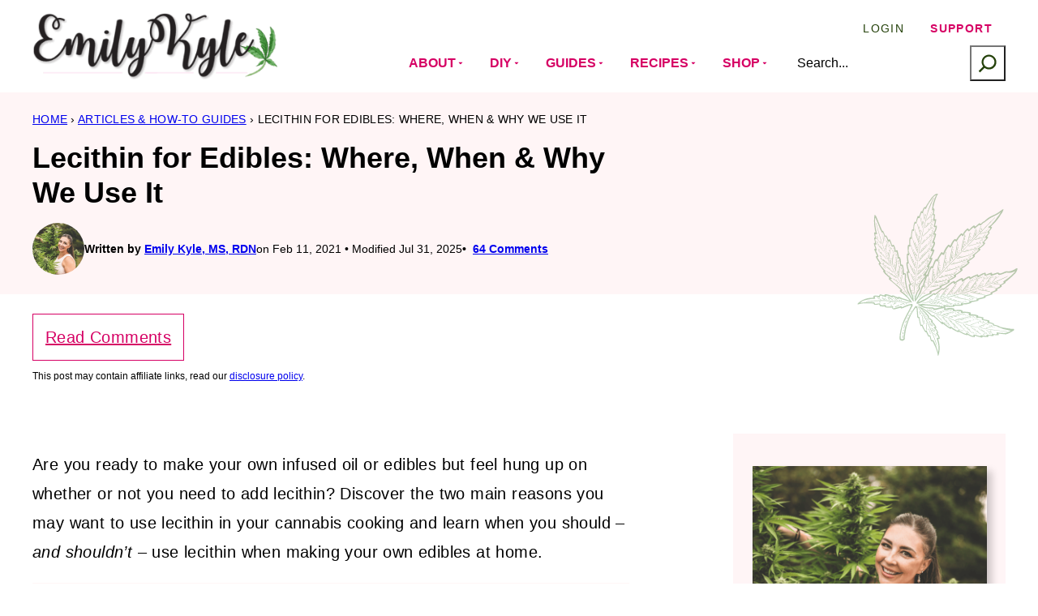

--- FILE ---
content_type: text/html
request_url: https://emilykylenutrition.com/lecithin-for-cannabis-edibles/
body_size: 155350
content:
<!DOCTYPE html><html lang="en-US">
<head><script data-no-optimize="1" data-cfasync="false">!function(){"use strict";const t={adt_ei:{identityApiKey:"plainText",source:"url",type:"plaintext",priority:1},adt_eih:{identityApiKey:"sha256",source:"urlh",type:"hashed",priority:2},sh_kit:{identityApiKey:"sha256",source:"urlhck",type:"hashed",priority:3}},e=Object.keys(t);function i(t){return function(t){const e=t.match(/((?=([a-z0-9._!#$%+^&*()[\]<>-]+))\2@[a-z0-9._-]+\.[a-z0-9._-]+)/gi);return e?e[0]:""}(function(t){return t.replace(/\s/g,"")}(t.toLowerCase()))}!async function(){const n=new URL(window.location.href),o=n.searchParams;let a=null;const r=Object.entries(t).sort(([,t],[,e])=>t.priority-e.priority).map(([t])=>t);for(const e of r){const n=o.get(e),r=t[e];if(!n||!r)continue;const c=decodeURIComponent(n),d="plaintext"===r.type&&i(c),s="hashed"===r.type&&c;if(d||s){a={value:c,config:r};break}}if(a){const{value:t,config:e}=a;window.adthrive=window.adthrive||{},window.adthrive.cmd=window.adthrive.cmd||[],window.adthrive.cmd.push(function(){window.adthrive.identityApi({source:e.source,[e.identityApiKey]:t},({success:i,data:n})=>{i?window.adthrive.log("info","Plugin","detectEmails",`Identity API called with ${e.type} email: ${t}`,n):window.adthrive.log("warning","Plugin","detectEmails",`Failed to call Identity API with ${e.type} email: ${t}`,n)})})}!function(t,e){const i=new URL(e);t.forEach(t=>i.searchParams.delete(t)),history.replaceState(null,"",i.toString())}(e,n)}()}();
</script><meta name='robots' content='index, follow, max-image-preview:large, max-snippet:-1, max-video-preview:-1' />
<style data-no-optimize="1" data-cfasync="false">
	.adthrive-ad {
		margin-top: 10px;
		margin-bottom: 10px;
		text-align: center;
		overflow-x: visible;
		clear: both;
		line-height: 0;
	}
	.adthrive-device-desktop .adthrive-recipe,
.adthrive-device-tablet .adthrive-recipe {
	float: right;
	clear: right;
	margin-left: 10px;
}

/* sticky content ads */
.adthrive-device-phone .adthrive-sticky-container > div {
top: 103px!important;
}

/*recipe print page */
body.wprm-print .adthrive-sidebar, 
body:has(.mv-create-print-view) .adthrive-sidebar {
    right: 10px;
    min-width: 250px;
    max-width: 320px
}
body:has(.mv-create-print-view) .adthrive-sidebar {
    position:fixed;
    top: 275px;
}
body.wprm-print .adthrive-sidebar:not(.adthrive-stuck),
body:has(.mv-create-print-view) .adthrive-sidebar:not(.adthrive-stuck) {
    position: absolute;
    top: 275px;
}
body.wprm-print .wprm-recipe,
body:has(.mv-create-print-view) .mv-create-print-view {
    max-width:800px;
}
@media screen and (max-width: 1299px) {
    body.wprm-print.adthrive-device-desktop .wprm-recipe,
    body:has(.mv-create-print-view) .mv-create-print-view {
        margin-left: 25px;
        max-width: 650px;
    }
}


/* Disable ads on printed pages */
@media print {
  div[data-gg-moat], 
  body[data-gg-moat], 
  iframe[data-gg-moat-ifr],
  div[class*="kargo-ad"],
  .adthrive-ad,
  .adthrive-comscore, 
  .adthrive-native-recipe,
  .raptive-sales {
    display: none !important;
    height: 0px;
    width: 0px;
    visibility:hidden;
  }
}

/* Add a min height for video player in WPRM recipe card */
body.adthrive-device-desktop .wprm-recipe-video,
body.adthrive-device-tablet .wprm-recipe-video {
    min-height: 300px!important;
}
body.adthrive-device-phone .wprm-recipe-video {
    min-height:190px!important;
}

body.adthrive-device-phone #chatbase-bubble-button {
   bottom: 80px !important;
}</style>
<script data-no-optimize="1" data-cfasync="false">
	window.adthriveCLS = {
		enabledLocations: ['Content', 'Recipe'],
		injectedSlots: [],
		injectedFromPlugin: true,
		branch: '141e889',bucket: 'prod',			};
	window.adthriveCLS.siteAds = {"betaTester":false,"targeting":[{"value":"6883c404e3f0f82834dc71ff","key":"siteId"},{"value":"6883c4049bad2c2834605ff9","key":"organizationId"},{"value":"Emily Kyle Nutrition","key":"siteName"},{"value":"AdThrive Edge","key":"service"},{"value":"on","key":"bidding"},{"value":["Health and Wellness","Food","Gardening"],"key":"verticals"}],"siteUrl":"https://emilykylenutrition.com","siteId":"6883c404e3f0f82834dc71ff","siteName":"Emily Kyle Nutrition","breakpoints":{"tablet":768,"desktop":1024},"cloudflare":null,"adUnits":[{"sequence":9,"thirdPartyAdUnitName":"","targeting":[{"value":["Sidebar"],"key":"location"},{"value":true,"key":"sticky"}],"devices":["desktop"],"name":"Sidebar_9","sticky":true,"location":"Sidebar","dynamic":{"pageSelector":"","spacing":0,"max":1,"lazyMax":null,"enable":true,"lazy":false,"elementSelector":".sidebar-primary","skip":0,"classNames":[],"position":"beforeend","every":1,"enabled":true},"stickyOverlapSelector":"","adSizes":[[300,250],[160,600],[336,280],[320,50],[300,600],[250,250],[1,1],[320,100],[300,1050],[300,50],[300,420]],"priority":291,"autosize":true},{"sequence":null,"thirdPartyAdUnitName":"","targeting":[{"value":["Content"],"key":"location"}],"devices":["desktop"],"name":"Content","sticky":false,"location":"Content","dynamic":{"pageSelector":"body.single, body.page:not(.home)","spacing":0,"max":6,"lazyMax":93,"enable":true,"lazy":true,"elementSelector":".entry-content > *:not(h2):not(h3):not(*:last-child)","skip":0,"classNames":[],"position":"afterend","every":1,"enabled":true},"stickyOverlapSelector":"","adSizes":[[728,90],[336,280],[320,50],[468,60],[970,90],[250,250],[1,1],[320,100],[970,250],[1,2],[300,50],[300,300],[552,334],[728,250],[300,250]],"priority":199,"autosize":true},{"sequence":null,"thirdPartyAdUnitName":"","targeting":[{"value":["Content"],"key":"location"}],"devices":["tablet","phone"],"name":"Content","sticky":false,"location":"Content","dynamic":{"pageSelector":"body.single, body.page:not(.home)","spacing":0,"max":2,"lazyMax":97,"enable":true,"lazy":true,"elementSelector":".entry-content > *:not(h2):not(h3):not(*:last-child)","skip":0,"classNames":[],"position":"afterend","every":1,"enabled":true},"stickyOverlapSelector":"","adSizes":[[728,90],[336,280],[320,50],[468,60],[970,90],[250,250],[1,1],[320,100],[970,250],[1,2],[300,50],[300,300],[552,334],[728,250],[300,250]],"priority":199,"autosize":true},{"sequence":1,"thirdPartyAdUnitName":"","targeting":[{"value":["Recipe"],"key":"location"}],"devices":["desktop","tablet"],"name":"Recipe_1","sticky":false,"location":"Recipe","dynamic":{"pageSelector":"body:not(.wprm-print)","spacing":0.85,"max":2,"lazyMax":97,"enable":true,"lazy":true,"elementSelector":".wprm-recipe-equipment-container h3, .wprm-recipe-ingredients-container li, .wprm-recipe-instructions-container li, .wprm-recipe-notes-container li, .wprm-recipe-notes-container span, .wprm-recipe-notes-container p, .wprm-nutrition-label-container, .mv-create-ingredients li, .mv-create-instructions li, .mv-create-notes li, .mv-create-notes p, .mv-create-notes span","skip":0,"classNames":[],"position":"beforebegin","every":1,"enabled":true},"stickyOverlapSelector":"","adSizes":[[300,250],[320,50],[250,250],[1,1],[320,100],[1,2],[300,50],[320,300],[300,390]],"priority":-101,"autosize":true},{"sequence":1,"thirdPartyAdUnitName":"","targeting":[{"value":["Recipe"],"key":"location"}],"devices":["phone"],"name":"Recipe_1","sticky":false,"location":"Recipe","dynamic":{"pageSelector":"body:not(.wprm-print)","spacing":0,"max":1,"lazyMax":null,"enable":true,"lazy":false,"elementSelector":".wprm-recipe-ingredients-container, .mv-create-ingredients","skip":0,"classNames":[],"position":"beforebegin","every":1,"enabled":true},"stickyOverlapSelector":"","adSizes":[[300,250],[320,50],[250,250],[1,1],[320,100],[1,2],[300,50],[320,300],[300,390]],"priority":-101,"autosize":true},{"sequence":2,"thirdPartyAdUnitName":"","targeting":[{"value":["Recipe"],"key":"location"}],"devices":["phone"],"name":"Recipe_2","sticky":false,"location":"Recipe","dynamic":{"pageSelector":"body:not(.wprm-print)","spacing":0.85,"max":2,"lazyMax":97,"enable":true,"lazy":true,"elementSelector":" .wprm-recipe-ingredients-container, .wprm-recipe-instructions-container li, .wprm-recipe-instructions-container span, .wprm-recipe-notes-container li, .wprm-recipe-notes-container span, .wprm-recipe-notes-container p, .wprm-nutrition-label-container, .mv-create-ingredients, .mv-create-instructions li, .mv-create-notes li, .mv-create-notes p, .mv-create-notes span","skip":0,"classNames":[],"position":"afterend","every":1,"enabled":true},"stickyOverlapSelector":"","adSizes":[[300,250],[320,50],[250,250],[1,1],[320,100],[1,2],[300,50],[320,300],[300,390]],"priority":-102,"autosize":true},{"sequence":null,"thirdPartyAdUnitName":null,"targeting":[{"value":["Below Post"],"key":"location"}],"devices":["desktop","tablet","phone"],"name":"Below_Post","sticky":false,"location":"Below Post","dynamic":{"pageSelector":"body.single","spacing":0.7,"max":0,"lazyMax":10,"enable":true,"lazy":true,"elementSelector":".comment-list > .comment","skip":0,"classNames":[],"position":"afterend","every":1,"enabled":true},"stickyOverlapSelector":"","adSizes":[[728,90],[336,280],[320,50],[468,60],[250,250],[1,1],[320,100],[970,250],[728,250],[300,250]],"priority":99,"autosize":true},{"sequence":null,"thirdPartyAdUnitName":"","targeting":[{"value":["Footer"],"key":"location"},{"value":true,"key":"sticky"}],"devices":["desktop","phone","tablet"],"name":"Footer","sticky":true,"location":"Footer","dynamic":{"pageSelector":"","spacing":0,"max":1,"lazyMax":null,"enable":true,"lazy":false,"elementSelector":"body","skip":0,"classNames":[],"position":"beforeend","every":1,"enabled":true},"stickyOverlapSelector":"","adSizes":[[728,90],[320,50],[468,60],[970,90],[1,1],[320,100],[300,50]],"priority":-1,"autosize":true},{"sequence":null,"thirdPartyAdUnitName":"","targeting":[{"value":["Header"],"key":"location"}],"devices":["desktop","tablet"],"name":"Header","sticky":false,"location":"Header","dynamic":{"pageSelector":"body.wprm-print, body:has(.mv-create-print-view)","spacing":0,"max":1,"lazyMax":null,"enable":true,"lazy":false,"elementSelector":".wprm-print-recipe, .mv-create-print-view","skip":0,"classNames":[],"position":"afterbegin","every":1,"enabled":true},"stickyOverlapSelector":"","adSizes":[[728,90],[320,50],[468,60],[970,90],[1,1],[320,100],[970,250],[300,50],[728,250]],"priority":399,"autosize":true},{"sequence":1,"thirdPartyAdUnitName":"","targeting":[{"value":["Recipe"],"key":"location"}],"devices":["desktop","tablet"],"name":"Recipe_1","sticky":false,"location":"Recipe","dynamic":{"pageSelector":"body.wprm-print","spacing":0,"max":1,"lazyMax":null,"enable":true,"lazy":false,"elementSelector":".wprm-recipe-ingredients-container .wprm-recipe-header, .wprm-recipe-instructions-container li","skip":0,"classNames":[],"position":"beforebegin","every":1,"enabled":true},"stickyOverlapSelector":"","adSizes":[[300,250],[320,50],[250,250],[1,1],[320,100],[1,2],[300,50],[320,300],[300,390]],"priority":-101,"autosize":true},{"sequence":2,"thirdPartyAdUnitName":"","targeting":[{"value":["Recipe"],"key":"location"}],"devices":["desktop","tablet"],"name":"Recipe_2","sticky":false,"location":"Recipe","dynamic":{"pageSelector":"body.wprm-print","spacing":1,"max":1,"lazyMax":1,"enable":true,"lazy":true,"elementSelector":".wprm-recipe-instructions-container li, .wprm-recipe-instructions-container span, .wprm-recipe-notes-container li, .wprm-recipe-notes-container span, .wprm-recipe-notes-container p, .wprm-nutrition-label-container","skip":0,"classNames":[],"position":"beforebegin","every":1,"enabled":true},"stickyOverlapSelector":"","adSizes":[[300,250],[320,50],[250,250],[1,1],[320,100],[1,2],[300,50],[320,300],[300,390]],"priority":-102,"autosize":true},{"sequence":1,"thirdPartyAdUnitName":"","targeting":[{"value":["Recipe"],"key":"location"}],"devices":["phone"],"name":"Recipe_1","sticky":false,"location":"Recipe","dynamic":{"pageSelector":"body.wprm-print","spacing":0,"max":1,"lazyMax":null,"enable":true,"lazy":false,"elementSelector":".wprm-recipe-ingredients-container","skip":0,"classNames":[],"position":"afterend","every":1,"enabled":true},"stickyOverlapSelector":"","adSizes":[[300,250],[320,50],[250,250],[1,1],[320,100],[1,2],[300,50],[320,300],[300,390]],"priority":-101,"autosize":true},{"sequence":2,"thirdPartyAdUnitName":"","targeting":[{"value":["Recipe"],"key":"location"}],"devices":["phone"],"name":"Recipe_2","sticky":false,"location":"Recipe","dynamic":{"pageSelector":"body.wprm-print","spacing":0.85,"max":1,"lazyMax":1,"enable":true,"lazy":true,"elementSelector":".wprm-recipe-ingredients-container, .wprm-recipe-instructions-container, .wprm-recipe-notes-container, .wprm-recipe-notes-container","skip":0,"classNames":[],"position":"afterend","every":1,"enabled":true},"stickyOverlapSelector":"","adSizes":[[300,250],[320,50],[250,250],[1,1],[320,100],[1,2],[300,50],[320,300],[300,390]],"priority":-102,"autosize":true}],"adDensityLayout":{"mobile":{"adDensity":0.15,"onePerViewport":false},"pageOverrides":[],"desktop":{"adDensity":0.15,"onePerViewport":false}},"adDensityEnabled":true,"siteExperiments":[],"adTypes":{"sponsorTileDesktop":true,"interscrollerDesktop":true,"nativeBelowPostDesktop":true,"miniscroller":true,"largeFormatsMobile":true,"nativeMobileContent":true,"inRecipeRecommendationMobile":true,"nativeMobileRecipe":true,"sponsorTileMobile":true,"expandableCatalogAdsMobile":true,"frameAdsMobile":true,"outstreamMobile":true,"nativeHeaderMobile":true,"frameAdsDesktop":true,"inRecipeRecommendationDesktop":true,"expandableFooterDesktop":true,"nativeDesktopContent":true,"outstreamDesktop":true,"animatedFooter":true,"expandableFooter":true,"nativeDesktopSidebar":true,"videoFootersMobile":true,"videoFootersDesktop":true,"interscroller":true,"nativeDesktopRecipe":true,"nativeHeaderDesktop":true,"nativeBelowPostMobile":true,"expandableCatalogAdsDesktop":true,"largeFormatsDesktop":true},"adOptions":{"theTradeDesk":true,"usCmpClickWrap":{"enabled":false,"regions":[]},"undertone":true,"sidebarConfig":{"dynamicStickySidebar":{"minHeight":2100,"enabled":true,"blockedSelectors":[]}},"footerCloseButton":true,"teads":true,"seedtag":true,"pmp":false,"thirtyThreeAcross":true,"sharethrough":true,"optimizeVideoPlayersForEarnings":true,"removeVideoTitleWrapper":true,"pubMatic":true,"contentTermsFooterEnabled":true,"chicory":true,"infiniteScroll":false,"longerVideoAdPod":true,"yahoossp":true,"spa":false,"stickyContainerConfig":{"recipeDesktop":{"minHeight":null,"enabled":false},"blockedSelectors":[],"stickyHeaderSelectors":[],"content":{"minHeight":250,"enabled":true},"recipeMobile":{"minHeight":null,"enabled":false}},"gatedPrint":{"printClasses":[],"siteEmailServiceProviderId":null,"defaultOptIn":false,"closeButtonEnabled":false,"enabled":false,"newsletterPromptEnabled":false},"yieldmo":true,"footerSelector":"","consentMode":{"enabled":false,"customVendorList":""},"amazonUAM":true,"gamMCMEnabled":true,"gamMCMChildNetworkCode":"22603240721","rubicon":true,"conversant":false,"openx":true,"customCreativeEnabled":true,"secColor":"#000000","unruly":true,"mediaGrid":false,"bRealTime":true,"adInViewTime":null,"regulatory":{"privacyPolicyUrl":"","termsOfServiceUrl":""},"gumgum":true,"comscoreFooter":true,"desktopInterstitial":false,"contentAdXExpansionDesktop":true,"amx":true,"footerCloseButtonDesktop":false,"ozone":true,"isAutoOptimized":true,"comscoreTAL":true,"targetaff":false,"bgColor":"#FFFFFF","advancePlaylistOptions":{"playlistPlayer":{"enabled":true},"relatedPlayer":{"enabled":true,"applyToFirst":true}},"kargo":true,"liveRampATS":true,"footerCloseButtonMobile":false,"interstitialBlockedPageSelectors":"","prioritizeShorterVideoAds":true,"allowSmallerAdSizes":true,"blis":true,"wakeLock":{"desktopEnabled":true,"mobileValue":15,"mobileEnabled":true,"desktopValue":30},"mobileInterstitial":false,"tripleLift":true,"sensitiveCategories":["alc","ast","cbd","cosm","dat","gamc","pol","rel","sst","ssr","srh","ske","tob","wtl"],"liveRamp":true,"adthriveEmailIdentity":true,"criteo":false,"nativo":true,"infiniteScrollOptions":{"selector":"","heightThreshold":0},"siteAttributes":{"mobileHeaderSelectors":[],"desktopHeaderSelectors":[]},"dynamicContentSlotLazyLoading":true,"clsOptimizedAds":true,"ogury":true,"verticals":["Health and Wellness","Food","Gardening"],"inImage":false,"stackadapt":true,"usCMP":{"regions":[],"defaultOptIn":false,"enabled":false,"strictMode":false},"contentAdXExpansionMobile":true,"advancePlaylist":true,"medianet":true,"delayLoading":false,"inImageZone":null,"appNexus":true,"rise":true,"liveRampId":"","infiniteScrollRefresh":true,"indexExchange":true},"siteAdsProfiles":[],"thirdPartySiteConfig":{"partners":{"discounts":[]}},"featureRollouts":{"ac-always-sticky":{"featureRolloutId":31,"data":null,"enabled":false}},"videoPlayers":{"contextual":{"autoplayCollapsibleEnabled":false,"overrideEmbedLocation":false,"defaultPlayerType":"static"},"videoEmbed":"wordpress","footerSelector":null,"contentSpecificPlaylists":[],"players":[{"playlistId":"FYP7sJOb","pageSelector":"body.single","devices":["desktop"],"description":"","skip":0,"title":"MY LATEST VIDEOS","type":"stickyPlaylist","enabled":true,"elementSelector":".entry-content > *:not(h2):not(h3):not(*:last-child)","id":4090618,"position":"afterend","saveVideoCloseState":false,"shuffle":false,"adPlayerTitle":"MY LATEST VIDEOS","mobileHeaderSelector":null,"playerId":"XY8Dp7a2"},{"playlistId":"FYP7sJOb","pageSelector":"","devices":["mobile","desktop"],"description":"","skip":0,"title":"Stationary related player - desktop and mobile","type":"stationaryRelated","enabled":true,"elementSelector":"","id":4090617,"position":"","saveVideoCloseState":false,"shuffle":false,"adPlayerTitle":"Stationary related player - desktop and mobile","playerId":"XY8Dp7a2"},{"playlistId":"FYP7sJOb","pageSelector":"body.single","devices":["mobile"],"mobileLocation":"top-center","description":"","skip":0,"title":"MY LATEST VIDEOS","type":"stickyPlaylist","enabled":true,"elementSelector":".entry-content > *:not(h2):not(h3):not(*:last-child)","id":4090619,"position":"afterend","saveVideoCloseState":false,"shuffle":false,"adPlayerTitle":"MY LATEST VIDEOS","mobileHeaderSelector":null,"playerId":"XY8Dp7a2"}],"partners":{"theTradeDesk":true,"unruly":true,"mediaGrid":false,"undertone":true,"gumgum":true,"seedtag":true,"amx":true,"ozone":true,"pmp":false,"kargo":true,"stickyOutstream":{"desktop":{"enabled":true},"blockedPageSelectors":"","mobileLocation":"bottom-left","allowOnHomepage":false,"mobile":{"enabled":true},"saveVideoCloseState":false,"mobileHeaderSelector":"","allowForPageWithStickyPlayer":{"enabled":true}},"sharethrough":true,"blis":true,"tripleLift":true,"pubMatic":true,"criteo":false,"yahoossp":true,"nativo":true,"stackadapt":true,"yieldmo":true,"amazonUAM":true,"medianet":true,"rubicon":true,"appNexus":true,"rise":true,"openx":true,"indexExchange":true}}};</script>

<script data-no-optimize="1" data-cfasync="false">
(function(w, d) {
	w.adthrive = w.adthrive || {};
	w.adthrive.cmd = w.adthrive.cmd || [];
	w.adthrive.plugin = 'adthrive-ads-3.10.0';
	w.adthrive.host = 'ads.adthrive.com';
	w.adthrive.integration = 'plugin';

	var commitParam = (w.adthriveCLS && w.adthriveCLS.bucket !== 'prod' && w.adthriveCLS.branch) ? '&commit=' + w.adthriveCLS.branch : '';

	var s = d.createElement('script');
	s.async = true;
	s.referrerpolicy='no-referrer-when-downgrade';
	s.src = 'https://' + w.adthrive.host + '/sites/6883c404e3f0f82834dc71ff/ads.min.js?referrer=' + w.encodeURIComponent(w.location.href) + commitParam + '&cb=' + (Math.floor(Math.random() * 100) + 1) + '';
	var n = d.getElementsByTagName('script')[0];
	n.parentNode.insertBefore(s, n);
})(window, document);
</script>
<link rel="dns-prefetch" href="https://ads.adthrive.com/"><link rel="preconnect" href="https://ads.adthrive.com/"><link rel="preconnect" href="https://ads.adthrive.com/" crossorigin>
	<!-- This site is optimized with the Yoast SEO Premium plugin v26.7 (Yoast SEO v26.7) - https://yoast.com/wordpress/plugins/seo/ -->
	<title>Lecithin for Edibles: Where, When &amp; Why We Use It &#187; Emily Kyle, MS, RDN</title>
<link data-rocket-prefetch href="https://cdn.brandmetrics.com" rel="dns-prefetch">
<link data-rocket-prefetch href="https://s0.2mdn.net" rel="dns-prefetch">
<link data-rocket-prefetch href="https://launchpad.privacymanager.io" rel="dns-prefetch">
<link data-rocket-prefetch href="https://cdn.id5-sync.com" rel="dns-prefetch">
<link data-rocket-prefetch href="https://d9.flashtalking.com" rel="dns-prefetch">
<link data-rocket-prefetch href="https://imasdk.googleapis.com" rel="dns-prefetch">
<link data-rocket-prefetch href="https://ads.pubmatic.com" rel="dns-prefetch">
<link data-rocket-prefetch href="https://launchpad-wrapper.privacymanager.io" rel="dns-prefetch">
<link data-rocket-prefetch href="https://raptive.solutions.cdn.optable.co" rel="dns-prefetch">
<link data-rocket-prefetch href="https://ads.adthrive.com" rel="dns-prefetch">
<link data-rocket-prefetch href="https://securepubads.g.doubleclick.net" rel="dns-prefetch">
<link data-rocket-prefetch href="https://c.aps.amazon-adsystem.com" rel="dns-prefetch">
<link data-rocket-prefetch href="https://sb.scorecardresearch.com" rel="dns-prefetch">
<link data-rocket-prefetch href="https://assets.mailerlite.com" rel="dns-prefetch">
<link data-rocket-prefetch href="https://www.googletagmanager.com" rel="dns-prefetch">
<link data-rocket-prefetch href="https://diffuser-cdn.app-us1.com" rel="dns-prefetch">
<link data-rocket-prefetch href="https://prism.app-us1.com" rel="dns-prefetch">
<link data-rocket-prefetch href="https://assets.mlcdn.com" rel="dns-prefetch">
<link data-rocket-prefetch href="https://config.aps.amazon-adsystem.com" rel="dns-prefetch">
<link data-rocket-prefetch href="https://www.youtube.com" rel="dns-prefetch">
<link data-rocket-prefetch href="https://gpsb-reims.criteo.com" rel="dns-prefetch">
<link data-rocket-prefetch href="https://cdn.jsdelivr.net" rel="dns-prefetch">
<link data-rocket-prefetch href="https://0968b835f2c96bafc25eca1db55fe3ed.safeframe.googlesyndication.com" rel="dns-prefetch">
<link data-rocket-prefetch href="https://u.openx.net" rel="dns-prefetch">
<link data-rocket-prefetch href="https://cdn.undertone.com" rel="dns-prefetch"><link rel="preload" data-rocket-preload as="image" href="https://emilykylenutrition.com/wp-content/uploads/2021/02/lecithin-for-cannabis-edibles.png" imagesrcset="https://emilykylenutrition.com/wp-content/uploads/2021/02/lecithin-for-cannabis-edibles.png 1200w, https://emilykylenutrition.com/wp-content/uploads/2021/02/lecithin-for-cannabis-edibles-360x540.png 360w, https://emilykylenutrition.com/wp-content/uploads/2021/02/lecithin-for-cannabis-edibles-768x1152.png 768w, https://emilykylenutrition.com/wp-content/uploads/2021/02/lecithin-for-cannabis-edibles-1024x1536.png 1024w, https://emilykylenutrition.com/wp-content/uploads/2021/02/lecithin-for-cannabis-edibles-400x600.png 400w" imagesizes="(max-width: 800px) 100vw, 800px" fetchpriority="high">
	<meta name="description" content="Explore the two main reasons you may want to use lecithin in your cannabis edibles for improving recipes and for increased bioavailability." />
	<link rel="canonical" href="https://emilykylenutrition.com/lecithin-for-cannabis-edibles/" />
	<meta name="author" content="Emily Kyle, MS, RDN" />
	<script type="application/ld+json" class="yoast-schema-graph">{"@context":"https://schema.org","@graph":[{"@type":"Article","@id":"https://emilykylenutrition.com/lecithin-for-cannabis-edibles/#article","isPartOf":{"@id":"https://emilykylenutrition.com/lecithin-for-cannabis-edibles/"},"author":{"name":"Emily Kyle, MS, RDN","@id":"https://emilykylenutrition.com/#/schema/person/c4db249f5c2aa4f4749abbc006f22960"},"headline":"Lecithin for Edibles: Where, When &#038; Why We Use It","datePublished":"2021-02-11T16:21:43+00:00","dateModified":"2025-07-31T15:55:33+00:00","mainEntityOfPage":{"@id":"https://emilykylenutrition.com/lecithin-for-cannabis-edibles/"},"wordCount":2112,"commentCount":64,"publisher":{"@id":"https://emilykylenutrition.com/#organization"},"image":{"@id":"https://emilykylenutrition.com/lecithin-for-cannabis-edibles/#primaryimage"},"thumbnailUrl":"https://emilykylenutrition.com/wp-content/uploads/2021/02/Lecithin-for-Edibles-by-Emily-Kyle.png","articleSection":["Articles &amp; How-To Guides","Cannabis Edibles"],"inLanguage":"en-US","potentialAction":[{"@type":"CommentAction","name":"Comment","target":["https://emilykylenutrition.com/lecithin-for-cannabis-edibles/#respond"]}]},{"@type":["WebPage","FAQPage"],"@id":"https://emilykylenutrition.com/lecithin-for-cannabis-edibles/","url":"https://emilykylenutrition.com/lecithin-for-cannabis-edibles/","name":"Lecithin for Edibles: Where, When & Why We Use It &#187; Emily Kyle, MS, RDN","isPartOf":{"@id":"https://emilykylenutrition.com/#website"},"primaryImageOfPage":{"@id":"https://emilykylenutrition.com/lecithin-for-cannabis-edibles/#primaryimage"},"image":{"@id":"https://emilykylenutrition.com/lecithin-for-cannabis-edibles/#primaryimage"},"thumbnailUrl":"https://emilykylenutrition.com/wp-content/uploads/2021/02/Lecithin-for-Edibles-by-Emily-Kyle.png","datePublished":"2021-02-11T16:21:43+00:00","dateModified":"2025-07-31T15:55:33+00:00","description":"Explore the two main reasons you may want to use lecithin in your cannabis edibles for improving recipes and for increased bioavailability.","breadcrumb":{"@id":"https://emilykylenutrition.com/lecithin-for-cannabis-edibles/#breadcrumb"},"mainEntity":[{"@id":"https://emilykylenutrition.com/lecithin-for-cannabis-edibles/#faq-question-1693912507426"},{"@id":"https://emilykylenutrition.com/lecithin-for-cannabis-edibles/#faq-question-1693913186051"},{"@id":"https://emilykylenutrition.com/lecithin-for-cannabis-edibles/#faq-question-1693912894221"},{"@id":"https://emilykylenutrition.com/lecithin-for-cannabis-edibles/#faq-question-1693912810068"},{"@id":"https://emilykylenutrition.com/lecithin-for-cannabis-edibles/#faq-question-1693912655496"},{"@id":"https://emilykylenutrition.com/lecithin-for-cannabis-edibles/#faq-question-1693913322730"},{"@id":"https://emilykylenutrition.com/lecithin-for-cannabis-edibles/#faq-question-1693913543796"}],"inLanguage":"en-US","potentialAction":[{"@type":"ReadAction","target":["https://emilykylenutrition.com/lecithin-for-cannabis-edibles/"]}]},{"@type":"ImageObject","inLanguage":"en-US","@id":"https://emilykylenutrition.com/lecithin-for-cannabis-edibles/#primaryimage","url":"https://emilykylenutrition.com/wp-content/uploads/2021/02/Lecithin-for-Edibles-by-Emily-Kyle.png","contentUrl":"https://emilykylenutrition.com/wp-content/uploads/2021/02/Lecithin-for-Edibles-by-Emily-Kyle.png","width":1500,"height":1500,"caption":"A picture of liquid lecithin in a bowl."},{"@type":"BreadcrumbList","@id":"https://emilykylenutrition.com/lecithin-for-cannabis-edibles/#breadcrumb","itemListElement":[{"@type":"ListItem","position":1,"name":"Home","item":"https://emilykylenutrition.com/"},{"@type":"ListItem","position":2,"name":"Articles &amp; How-To Guides","item":"https://emilykylenutrition.com/category/cannabis/"},{"@type":"ListItem","position":3,"name":"Lecithin for Edibles: Where, When &#038; Why We Use It"}]},{"@type":"WebSite","@id":"https://emilykylenutrition.com/#website","url":"https://emilykylenutrition.com/","name":"Emily Kyle, MS, RDN","description":"Cannabis Recipes &amp; Education","publisher":{"@id":"https://emilykylenutrition.com/#organization"},"potentialAction":[{"@type":"SearchAction","target":{"@type":"EntryPoint","urlTemplate":"https://emilykylenutrition.com/?s={search_term_string}"},"query-input":{"@type":"PropertyValueSpecification","valueRequired":true,"valueName":"search_term_string"}}],"inLanguage":"en-US"},{"@type":"Organization","@id":"https://emilykylenutrition.com/#organization","name":"Emily Kyle Enterprises, INC","alternateName":"Emily Kyle Enterprises, INC","url":"https://emilykylenutrition.com/","logo":{"@type":"ImageObject","inLanguage":"en-US","@id":"https://emilykylenutrition.com/#/schema/logo/image/","url":"https://emilykylenutrition.com/wp-content/uploads/2023/10/Emily-Kyle-Organization-Logo-2-Yoast-1.png","contentUrl":"https://emilykylenutrition.com/wp-content/uploads/2023/10/Emily-Kyle-Organization-Logo-2-Yoast-1.png","width":300,"height":300,"caption":"Emily Kyle Enterprises, INC"},"image":{"@id":"https://emilykylenutrition.com/#/schema/logo/image/"},"sameAs":["https://facebook.com/emilykylenutrition","https://instagram.com/emilykylenutrition","https://www.youtube.com/channel/UCyEbRoIkzjcTdBFrYyxVa2Q"],"description":"Discover how to live well with cannabis with Emily Kyle, MS, RDN, your trusted resource for education, delicious edible recipes, and high-quality products trusted by millions of readers each year.","email":"support@emilykylenutrition.com","telephone":"Emily Kyle Enterprises, INC","legalName":"Emily Kyle Enterprises, INC","foundingDate":"2023-07-10","numberOfEmployees":{"@type":"QuantitativeValue","minValue":"1","maxValue":"10"}},{"@type":"Person","@id":"https://emilykylenutrition.com/#/schema/person/c4db249f5c2aa4f4749abbc006f22960","name":"Emily Kyle, MS, RDN","image":{"@type":"ImageObject","inLanguage":"en-US","@id":"https://emilykylenutrition.com/#/schema/person/image/","url":"https://secure.gravatar.com/avatar/56a3feb029a2f55ab6c104fea2cc3299e7d709b88a96b55222a92ea315bc92e1?s=96&d=robohash&r=pg","contentUrl":"https://secure.gravatar.com/avatar/56a3feb029a2f55ab6c104fea2cc3299e7d709b88a96b55222a92ea315bc92e1?s=96&d=robohash&r=pg","caption":"Emily Kyle, MS, RDN"},"description":"I'm a Registered Dietitian and Holistic Cannabis Practitioner, here to help you learn how to use the amazing benefits of the cannabis plant. My goal is to guide you in managing daily stress, finding joy again, building strong relationships, and improving your overall well-being in a natural and healthy way.","sameAs":["https://emilykylenutrition.com/about-emily/","facebook.com/emilykylenutrition","instagram.com/emilykylenutrition","pinterest.com/emkylenutrition","https://www.youtube.com/emilykylenutrition"],"honorificSuffix":"MS, RDN, HCP","gender":"Female","knowsAbout":["Registered Dietitian Nutritionist","Holistic Cannabis Practitioner"],"jobTitle":"CEO","worksFor":"Emily Kyle Enterprises, INC"},{"@type":"Question","@id":"https://emilykylenutrition.com/lecithin-for-cannabis-edibles/#faq-question-1693912507426","position":1,"url":"https://emilykylenutrition.com/lecithin-for-cannabis-edibles/#faq-question-1693912507426","name":"Is there a lecithin-to-oil ratio?","answerCount":1,"acceptedAnswer":{"@type":"Answer","text":"Most recipes that require lecithin will tell you the amount that is needed. However, if the recipe does not call for a specific amount, <strong>a good rule is to add one teaspoon of lecithin per 1 cup of oil or other liquid</strong>.","inLanguage":"en-US"},"inLanguage":"en-US"},{"@type":"Question","@id":"https://emilykylenutrition.com/lecithin-for-cannabis-edibles/#faq-question-1693913186051","position":2,"url":"https://emilykylenutrition.com/lecithin-for-cannabis-edibles/#faq-question-1693913186051","name":"Do I have to use lecithin for edibles?","answerCount":1,"acceptedAnswer":{"@type":"Answer","text":"It depends on what recipe you are making. In most cases, it is optional, but it is necessary in cases like <a href=\"https://emilykylenutrition.com/cannabis-gummies-with-oil/\">weed gummies</a>. ","inLanguage":"en-US"},"inLanguage":"en-US"},{"@type":"Question","@id":"https://emilykylenutrition.com/lecithin-for-cannabis-edibles/#faq-question-1693912894221","position":3,"url":"https://emilykylenutrition.com/lecithin-for-cannabis-edibles/#faq-question-1693912894221","name":"Are lecithin edibles stronger than regular edibles?","answerCount":1,"acceptedAnswer":{"@type":"Answer","text":"They can be; however, this depends on many factors, including the potency of the cannabis flower you used and your unique <a href=\"https://emilykylenutrition.com/endocannabinoid-system/\">endocannabinoid system</a>. If you know the % of cannabinoids in your starting material, you can use the <a href=\"https://emilykylenutrition.com/edible-dosage-calculator/\">edible potency calculator</a> to guesstimate the final number. ","inLanguage":"en-US"},"inLanguage":"en-US"},{"@type":"Question","@id":"https://emilykylenutrition.com/lecithin-for-cannabis-edibles/#faq-question-1693912810068","position":4,"url":"https://emilykylenutrition.com/lecithin-for-cannabis-edibles/#faq-question-1693912810068","name":"can I add lecithin after the infusion?","answerCount":1,"acceptedAnswer":{"@type":"Answer","text":"Yes, you will still reap many benefits of lecithin if you add it after completing your infusion process. Simply mix the lecithin into your infused oil. Note that you may need to heat this mixture slightly to get the ingredients to incorporate well. ","inLanguage":"en-US"},"inLanguage":"en-US"},{"@type":"Question","@id":"https://emilykylenutrition.com/lecithin-for-cannabis-edibles/#faq-question-1693912655496","position":5,"url":"https://emilykylenutrition.com/lecithin-for-cannabis-edibles/#faq-question-1693912655496","name":"If I already added lecithin to my oil, do I also need to add it to my gummies?","answerCount":1,"acceptedAnswer":{"@type":"Answer","text":"Yes, if you are following my <a href=\"https://emilykylenutrition.com/cannabis-gummies-with-oil/\">cannabis gummies with oil</a> recipe, I recommend you still add the required 2 teaspoons of lecithin called for in the recipe, even if you already added some to your oil infusion.","inLanguage":"en-US"},"inLanguage":"en-US"},{"@type":"Question","@id":"https://emilykylenutrition.com/lecithin-for-cannabis-edibles/#faq-question-1693913322730","position":6,"url":"https://emilykylenutrition.com/lecithin-for-cannabis-edibles/#faq-question-1693913322730","name":"How do I make THC gummies without lecithin?","answerCount":1,"acceptedAnswer":{"@type":"Answer","text":"I do have options for making gummies without lecithin; however, these recipes infuse the gummies with <a href=\"https://emilykylenutrition.com/how-to-use-a-marijuana-tincture/\">cannabis tinctures</a> rather than oil. If you have these preparations on hand, you can make <a href=\"https://emilykylenutrition.com/cannabis-gummies-with-tincture/\">gummies with tincture</a> or <a href=\"https://emilykylenutrition.com/infuse-store-bought-gummies/\">infuse store-bought gummies</a> without having to use lecithin. ","inLanguage":"en-US"},"inLanguage":"en-US"},{"@type":"Question","@id":"https://emilykylenutrition.com/lecithin-for-cannabis-edibles/#faq-question-1693913543796","position":7,"url":"https://emilykylenutrition.com/lecithin-for-cannabis-edibles/#faq-question-1693913543796","name":"what can i use instead of lecithin in gummies?","answerCount":1,"acceptedAnswer":{"@type":"Answer","text":"I have not found a great substitution for lecithin in gummies at this time. If you have a suggestion that works, please leave it in the comments below! ","inLanguage":"en-US"},"inLanguage":"en-US"}]}</script>
	<!-- / Yoast SEO Premium plugin. -->


<!-- Hubbub v.2.28.0 https://morehubbub.com/ -->
<meta property="og:locale" content="en_US" />
<meta property="og:type" content="article" />
<meta property="og:title" content="Lecithin for Cannabis Edibles: Why, When &amp; Where To Use It" />
<meta property="og:description" content="Explore the two main reasons you may want to use lecithin in your cannabis infusions and cooking so you will know why lecithin is used and when you should (and shouldn&#039;t) use it when making edibles at home." />
<meta property="og:url" content="https://emilykylenutrition.com/lecithin-for-cannabis-edibles/" />
<meta property="og:site_name" content="Emily Kyle, MS, RDN" />
<meta property="og:updated_time" content="2025-07-31T11:55:33+00:00" />
<meta property="article:published_time" content="2021-02-11T11:21:43+00:00" />
<meta property="article:modified_time" content="2025-07-31T11:55:33+00:00" />
<meta name="twitter:card" content="summary_large_image" />
<meta name="twitter:title" content="Lecithin for Cannabis Edibles: Why, When &amp; Where To Use It" />
<meta name="twitter:description" content="Explore the two main reasons you may want to use lecithin in your cannabis infusions and cooking so you will know why lecithin is used and when you should (and shouldn&#039;t) use it when making edibles at home." />
<meta class="flipboard-article" content="Explore the two main reasons you may want to use lecithin in your cannabis infusions and cooking so you will know why lecithin is used and when you should (and shouldn&#039;t) use it when making edibles at home." />
<meta property="fb:app_id" content="181235925906106" />
<meta property="og:image" content="https://emilykylenutrition.com/wp-content/uploads/2021/02/Lecithin-for-Cannabis-Edibles-Emily-Kyle.png" />
<meta name="twitter:image" content="https://emilykylenutrition.com/wp-content/uploads/2021/02/Lecithin-for-Cannabis-Edibles-Emily-Kyle.png" />
<meta property="og:image:width" content="1200" />
<meta property="og:image:height" content="630" />
<meta property="article:author" content="facebook.com/emilykylenutrition" />
<!-- Hubbub v.2.28.0 https://morehubbub.com/ -->

<link rel="alternate" type="application/rss+xml" title="Emily Kyle, MS, RDN &raquo; Feed" href="https://emilykylenutrition.com/feed/" />
<link rel="alternate" type="application/rss+xml" title="Emily Kyle, MS, RDN &raquo; Comments Feed" href="https://emilykylenutrition.com/comments/feed/" />
<link rel="alternate" type="application/rss+xml" title="Emily Kyle, MS, RDN &raquo; Lecithin for Edibles: Where, When &#038; Why We Use It Comments Feed" href="https://emilykylenutrition.com/lecithin-for-cannabis-edibles/feed/" />
<link rel="alternate" title="oEmbed (JSON)" type="application/json+oembed" href="https://emilykylenutrition.com/wp-json/oembed/1.0/embed?url=https%3A%2F%2Femilykylenutrition.com%2Flecithin-for-cannabis-edibles%2F" />
<link rel="alternate" title="oEmbed (XML)" type="text/xml+oembed" href="https://emilykylenutrition.com/wp-json/oembed/1.0/embed?url=https%3A%2F%2Femilykylenutrition.com%2Flecithin-for-cannabis-edibles%2F&#038;format=xml" />
<script>(()=>{"use strict";const e=[400,500,600,700,800,900],t=e=>`wprm-min-${e}`,n=e=>`wprm-max-${e}`,s=new Set,o="ResizeObserver"in window,r=o?new ResizeObserver((e=>{for(const t of e)c(t.target)})):null,i=.5/(window.devicePixelRatio||1);function c(s){const o=s.getBoundingClientRect().width||0;for(let r=0;r<e.length;r++){const c=e[r],a=o<=c+i;o>c+i?s.classList.add(t(c)):s.classList.remove(t(c)),a?s.classList.add(n(c)):s.classList.remove(n(c))}}function a(e){s.has(e)||(s.add(e),r&&r.observe(e),c(e))}!function(e=document){e.querySelectorAll(".wprm-recipe").forEach(a)}();if(new MutationObserver((e=>{for(const t of e)for(const e of t.addedNodes)e instanceof Element&&(e.matches?.(".wprm-recipe")&&a(e),e.querySelectorAll?.(".wprm-recipe").forEach(a))})).observe(document.documentElement,{childList:!0,subtree:!0}),!o){let e=0;addEventListener("resize",(()=>{e&&cancelAnimationFrame(e),e=requestAnimationFrame((()=>s.forEach(c)))}),{passive:!0})}})();</script><style id='wp-img-auto-sizes-contain-inline-css'>
img:is([sizes=auto i],[sizes^="auto," i]){contain-intrinsic-size:3000px 1500px}
/*# sourceURL=wp-img-auto-sizes-contain-inline-css */
</style>
<link data-minify="1" rel='stylesheet' id='wprm-public-css' href='https://emilykylenutrition.com/wp-content/cache/min/1/wp-content/plugins/wp-recipe-maker/dist/public-modern.css?ver=1767809685' media='all' />
<link rel='stylesheet' id='wp-block-library-css' href='https://emilykylenutrition.com/wp-includes/css/dist/block-library/style.min.css?ver=6.9' media='all' />
<link data-minify="1" rel='stylesheet' id='block-about-css' href='https://emilykylenutrition.com/wp-content/cache/min/1/wp-content/themes/emilykylenutrition-2023/blocks/about/style.css?ver=1767809685' media='all' />
<link data-minify="1" rel='stylesheet' id='block-as-seen-on-css' href='https://emilykylenutrition.com/wp-content/cache/min/1/wp-content/themes/emilykylenutrition-2023/blocks/as-seen-on/style.css?ver=1767809685' media='all' />
<link data-minify="1" rel='stylesheet' id='block-author-box-css' href='https://emilykylenutrition.com/wp-content/cache/min/1/wp-content/themes/emilykylenutrition-2023/blocks/author-box/style.css?ver=1767809685' media='all' />
<link data-minify="1" rel='stylesheet' id='block-post-listing-css' href='https://emilykylenutrition.com/wp-content/cache/min/1/wp-content/themes/emilykylenutrition-2023/blocks/post-listing/style.css?ver=1767809685' media='all' />
<link data-minify="1" rel='stylesheet' id='block-post-meta-css' href='https://emilykylenutrition.com/wp-content/cache/min/1/wp-content/themes/emilykylenutrition-2023/blocks/post-meta/style.css?ver=1767809685' media='all' />
<link data-minify="1" rel='stylesheet' id='block-social-links-css' href='https://emilykylenutrition.com/wp-content/cache/min/1/wp-content/themes/emilykylenutrition-2023/blocks/social-links/style.css?ver=1767809685' media='all' />
<link data-minify="1" rel='stylesheet' id='block-tip-css' href='https://emilykylenutrition.com/wp-content/cache/min/1/wp-content/themes/emilykylenutrition-2023/blocks/tip/style.css?ver=1767809685' media='all' />
<style id='wp-block-button-inline-css'>
.wp-block-button__link{align-content:center;box-sizing:border-box;cursor:pointer;display:inline-block;height:100%;text-align:center;word-break:break-word}.wp-block-button__link.aligncenter{text-align:center}.wp-block-button__link.alignright{text-align:right}:where(.wp-block-button__link){border-radius:9999px;box-shadow:none;padding:calc(.667em + 2px) calc(1.333em + 2px);text-decoration:none}.wp-block-button[style*=text-decoration] .wp-block-button__link{text-decoration:inherit}.wp-block-buttons>.wp-block-button.has-custom-width{max-width:none}.wp-block-buttons>.wp-block-button.has-custom-width .wp-block-button__link{width:100%}.wp-block-buttons>.wp-block-button.has-custom-font-size .wp-block-button__link{font-size:inherit}.wp-block-buttons>.wp-block-button.wp-block-button__width-25{width:calc(25% - var(--wp--style--block-gap, .5em)*.75)}.wp-block-buttons>.wp-block-button.wp-block-button__width-50{width:calc(50% - var(--wp--style--block-gap, .5em)*.5)}.wp-block-buttons>.wp-block-button.wp-block-button__width-75{width:calc(75% - var(--wp--style--block-gap, .5em)*.25)}.wp-block-buttons>.wp-block-button.wp-block-button__width-100{flex-basis:100%;width:100%}.wp-block-buttons.is-vertical>.wp-block-button.wp-block-button__width-25{width:25%}.wp-block-buttons.is-vertical>.wp-block-button.wp-block-button__width-50{width:50%}.wp-block-buttons.is-vertical>.wp-block-button.wp-block-button__width-75{width:75%}.wp-block-button.is-style-squared,.wp-block-button__link.wp-block-button.is-style-squared{border-radius:0}.wp-block-button.no-border-radius,.wp-block-button__link.no-border-radius{border-radius:0!important}:root :where(.wp-block-button .wp-block-button__link.is-style-outline),:root :where(.wp-block-button.is-style-outline>.wp-block-button__link){border:2px solid;padding:.667em 1.333em}:root :where(.wp-block-button .wp-block-button__link.is-style-outline:not(.has-text-color)),:root :where(.wp-block-button.is-style-outline>.wp-block-button__link:not(.has-text-color)){color:currentColor}:root :where(.wp-block-button .wp-block-button__link.is-style-outline:not(.has-background)),:root :where(.wp-block-button.is-style-outline>.wp-block-button__link:not(.has-background)){background-color:initial;background-image:none}
/*# sourceURL=https://emilykylenutrition.com/wp-includes/blocks/button/style.min.css */
</style>
<style id='wp-block-heading-inline-css'>
h1:where(.wp-block-heading).has-background,h2:where(.wp-block-heading).has-background,h3:where(.wp-block-heading).has-background,h4:where(.wp-block-heading).has-background,h5:where(.wp-block-heading).has-background,h6:where(.wp-block-heading).has-background{padding:1.25em 2.375em}h1.has-text-align-left[style*=writing-mode]:where([style*=vertical-lr]),h1.has-text-align-right[style*=writing-mode]:where([style*=vertical-rl]),h2.has-text-align-left[style*=writing-mode]:where([style*=vertical-lr]),h2.has-text-align-right[style*=writing-mode]:where([style*=vertical-rl]),h3.has-text-align-left[style*=writing-mode]:where([style*=vertical-lr]),h3.has-text-align-right[style*=writing-mode]:where([style*=vertical-rl]),h4.has-text-align-left[style*=writing-mode]:where([style*=vertical-lr]),h4.has-text-align-right[style*=writing-mode]:where([style*=vertical-rl]),h5.has-text-align-left[style*=writing-mode]:where([style*=vertical-lr]),h5.has-text-align-right[style*=writing-mode]:where([style*=vertical-rl]),h6.has-text-align-left[style*=writing-mode]:where([style*=vertical-lr]),h6.has-text-align-right[style*=writing-mode]:where([style*=vertical-rl]){rotate:180deg}
/*# sourceURL=https://emilykylenutrition.com/wp-includes/blocks/heading/style.min.css */
</style>
<style id='wp-block-image-inline-css'>
.wp-block-image>a,.wp-block-image>figure>a{display:inline-block}.wp-block-image img{box-sizing:border-box;height:auto;max-width:100%;vertical-align:bottom}@media not (prefers-reduced-motion){.wp-block-image img.hide{visibility:hidden}.wp-block-image img.show{animation:show-content-image .4s}}.wp-block-image[style*=border-radius] img,.wp-block-image[style*=border-radius]>a{border-radius:inherit}.wp-block-image.has-custom-border img{box-sizing:border-box}.wp-block-image.aligncenter{text-align:center}.wp-block-image.alignfull>a,.wp-block-image.alignwide>a{width:100%}.wp-block-image.alignfull img,.wp-block-image.alignwide img{height:auto;width:100%}.wp-block-image .aligncenter,.wp-block-image .alignleft,.wp-block-image .alignright,.wp-block-image.aligncenter,.wp-block-image.alignleft,.wp-block-image.alignright{display:table}.wp-block-image .aligncenter>figcaption,.wp-block-image .alignleft>figcaption,.wp-block-image .alignright>figcaption,.wp-block-image.aligncenter>figcaption,.wp-block-image.alignleft>figcaption,.wp-block-image.alignright>figcaption{caption-side:bottom;display:table-caption}.wp-block-image .alignleft{float:left;margin:.5em 1em .5em 0}.wp-block-image .alignright{float:right;margin:.5em 0 .5em 1em}.wp-block-image .aligncenter{margin-left:auto;margin-right:auto}.wp-block-image :where(figcaption){margin-bottom:1em;margin-top:.5em}.wp-block-image.is-style-circle-mask img{border-radius:9999px}@supports ((-webkit-mask-image:none) or (mask-image:none)) or (-webkit-mask-image:none){.wp-block-image.is-style-circle-mask img{border-radius:0;-webkit-mask-image:url('data:image/svg+xml;utf8,<svg viewBox="0 0 100 100" xmlns="http://www.w3.org/2000/svg"><circle cx="50" cy="50" r="50"/></svg>');mask-image:url('data:image/svg+xml;utf8,<svg viewBox="0 0 100 100" xmlns="http://www.w3.org/2000/svg"><circle cx="50" cy="50" r="50"/></svg>');mask-mode:alpha;-webkit-mask-position:center;mask-position:center;-webkit-mask-repeat:no-repeat;mask-repeat:no-repeat;-webkit-mask-size:contain;mask-size:contain}}:root :where(.wp-block-image.is-style-rounded img,.wp-block-image .is-style-rounded img){border-radius:9999px}.wp-block-image figure{margin:0}.wp-lightbox-container{display:flex;flex-direction:column;position:relative}.wp-lightbox-container img{cursor:zoom-in}.wp-lightbox-container img:hover+button{opacity:1}.wp-lightbox-container button{align-items:center;backdrop-filter:blur(16px) saturate(180%);background-color:#5a5a5a40;border:none;border-radius:4px;cursor:zoom-in;display:flex;height:20px;justify-content:center;opacity:0;padding:0;position:absolute;right:16px;text-align:center;top:16px;width:20px;z-index:100}@media not (prefers-reduced-motion){.wp-lightbox-container button{transition:opacity .2s ease}}.wp-lightbox-container button:focus-visible{outline:3px auto #5a5a5a40;outline:3px auto -webkit-focus-ring-color;outline-offset:3px}.wp-lightbox-container button:hover{cursor:pointer;opacity:1}.wp-lightbox-container button:focus{opacity:1}.wp-lightbox-container button:focus,.wp-lightbox-container button:hover,.wp-lightbox-container button:not(:hover):not(:active):not(.has-background){background-color:#5a5a5a40;border:none}.wp-lightbox-overlay{box-sizing:border-box;cursor:zoom-out;height:100vh;left:0;overflow:hidden;position:fixed;top:0;visibility:hidden;width:100%;z-index:100000}.wp-lightbox-overlay .close-button{align-items:center;cursor:pointer;display:flex;justify-content:center;min-height:40px;min-width:40px;padding:0;position:absolute;right:calc(env(safe-area-inset-right) + 16px);top:calc(env(safe-area-inset-top) + 16px);z-index:5000000}.wp-lightbox-overlay .close-button:focus,.wp-lightbox-overlay .close-button:hover,.wp-lightbox-overlay .close-button:not(:hover):not(:active):not(.has-background){background:none;border:none}.wp-lightbox-overlay .lightbox-image-container{height:var(--wp--lightbox-container-height);left:50%;overflow:hidden;position:absolute;top:50%;transform:translate(-50%,-50%);transform-origin:top left;width:var(--wp--lightbox-container-width);z-index:9999999999}.wp-lightbox-overlay .wp-block-image{align-items:center;box-sizing:border-box;display:flex;height:100%;justify-content:center;margin:0;position:relative;transform-origin:0 0;width:100%;z-index:3000000}.wp-lightbox-overlay .wp-block-image img{height:var(--wp--lightbox-image-height);min-height:var(--wp--lightbox-image-height);min-width:var(--wp--lightbox-image-width);width:var(--wp--lightbox-image-width)}.wp-lightbox-overlay .wp-block-image figcaption{display:none}.wp-lightbox-overlay button{background:none;border:none}.wp-lightbox-overlay .scrim{background-color:#fff;height:100%;opacity:.9;position:absolute;width:100%;z-index:2000000}.wp-lightbox-overlay.active{visibility:visible}@media not (prefers-reduced-motion){.wp-lightbox-overlay.active{animation:turn-on-visibility .25s both}.wp-lightbox-overlay.active img{animation:turn-on-visibility .35s both}.wp-lightbox-overlay.show-closing-animation:not(.active){animation:turn-off-visibility .35s both}.wp-lightbox-overlay.show-closing-animation:not(.active) img{animation:turn-off-visibility .25s both}.wp-lightbox-overlay.zoom.active{animation:none;opacity:1;visibility:visible}.wp-lightbox-overlay.zoom.active .lightbox-image-container{animation:lightbox-zoom-in .4s}.wp-lightbox-overlay.zoom.active .lightbox-image-container img{animation:none}.wp-lightbox-overlay.zoom.active .scrim{animation:turn-on-visibility .4s forwards}.wp-lightbox-overlay.zoom.show-closing-animation:not(.active){animation:none}.wp-lightbox-overlay.zoom.show-closing-animation:not(.active) .lightbox-image-container{animation:lightbox-zoom-out .4s}.wp-lightbox-overlay.zoom.show-closing-animation:not(.active) .lightbox-image-container img{animation:none}.wp-lightbox-overlay.zoom.show-closing-animation:not(.active) .scrim{animation:turn-off-visibility .4s forwards}}@keyframes show-content-image{0%{visibility:hidden}99%{visibility:hidden}to{visibility:visible}}@keyframes turn-on-visibility{0%{opacity:0}to{opacity:1}}@keyframes turn-off-visibility{0%{opacity:1;visibility:visible}99%{opacity:0;visibility:visible}to{opacity:0;visibility:hidden}}@keyframes lightbox-zoom-in{0%{transform:translate(calc((-100vw + var(--wp--lightbox-scrollbar-width))/2 + var(--wp--lightbox-initial-left-position)),calc(-50vh + var(--wp--lightbox-initial-top-position))) scale(var(--wp--lightbox-scale))}to{transform:translate(-50%,-50%) scale(1)}}@keyframes lightbox-zoom-out{0%{transform:translate(-50%,-50%) scale(1);visibility:visible}99%{visibility:visible}to{transform:translate(calc((-100vw + var(--wp--lightbox-scrollbar-width))/2 + var(--wp--lightbox-initial-left-position)),calc(-50vh + var(--wp--lightbox-initial-top-position))) scale(var(--wp--lightbox-scale));visibility:hidden}}
/*# sourceURL=https://emilykylenutrition.com/wp-includes/blocks/image/style.min.css */
</style>
<style id='wp-block-list-inline-css'>
ol,ul{box-sizing:border-box}:root :where(.wp-block-list.has-background){padding:1.25em 2.375em}
/*# sourceURL=https://emilykylenutrition.com/wp-includes/blocks/list/style.min.css */
</style>
<style id='wp-block-buttons-inline-css'>
.wp-block-buttons{box-sizing:border-box}.wp-block-buttons.is-vertical{flex-direction:column}.wp-block-buttons.is-vertical>.wp-block-button:last-child{margin-bottom:0}.wp-block-buttons>.wp-block-button{display:inline-block;margin:0}.wp-block-buttons.is-content-justification-left{justify-content:flex-start}.wp-block-buttons.is-content-justification-left.is-vertical{align-items:flex-start}.wp-block-buttons.is-content-justification-center{justify-content:center}.wp-block-buttons.is-content-justification-center.is-vertical{align-items:center}.wp-block-buttons.is-content-justification-right{justify-content:flex-end}.wp-block-buttons.is-content-justification-right.is-vertical{align-items:flex-end}.wp-block-buttons.is-content-justification-space-between{justify-content:space-between}.wp-block-buttons.aligncenter{text-align:center}.wp-block-buttons:not(.is-content-justification-space-between,.is-content-justification-right,.is-content-justification-left,.is-content-justification-center) .wp-block-button.aligncenter{margin-left:auto;margin-right:auto;width:100%}.wp-block-buttons[style*=text-decoration] .wp-block-button,.wp-block-buttons[style*=text-decoration] .wp-block-button__link{text-decoration:inherit}.wp-block-buttons.has-custom-font-size .wp-block-button__link{font-size:inherit}.wp-block-buttons .wp-block-button__link{width:100%}.wp-block-button.aligncenter{text-align:center}
/*# sourceURL=https://emilykylenutrition.com/wp-includes/blocks/buttons/style.min.css */
</style>
<style id='wp-block-search-inline-css'>
.wp-block-search__button{margin-left:10px;word-break:normal}.wp-block-search__button.has-icon{line-height:0}.wp-block-search__button svg{height:1.25em;min-height:24px;min-width:24px;width:1.25em;fill:currentColor;vertical-align:text-bottom}:where(.wp-block-search__button){border:1px solid #ccc;padding:6px 10px}.wp-block-search__inside-wrapper{display:flex;flex:auto;flex-wrap:nowrap;max-width:100%}.wp-block-search__label{width:100%}.wp-block-search.wp-block-search__button-only .wp-block-search__button{box-sizing:border-box;display:flex;flex-shrink:0;justify-content:center;margin-left:0;max-width:100%}.wp-block-search.wp-block-search__button-only .wp-block-search__inside-wrapper{min-width:0!important;transition-property:width}.wp-block-search.wp-block-search__button-only .wp-block-search__input{flex-basis:100%;transition-duration:.3s}.wp-block-search.wp-block-search__button-only.wp-block-search__searchfield-hidden,.wp-block-search.wp-block-search__button-only.wp-block-search__searchfield-hidden .wp-block-search__inside-wrapper{overflow:hidden}.wp-block-search.wp-block-search__button-only.wp-block-search__searchfield-hidden .wp-block-search__input{border-left-width:0!important;border-right-width:0!important;flex-basis:0;flex-grow:0;margin:0;min-width:0!important;padding-left:0!important;padding-right:0!important;width:0!important}:where(.wp-block-search__input){appearance:none;border:1px solid #949494;flex-grow:1;font-family:inherit;font-size:inherit;font-style:inherit;font-weight:inherit;letter-spacing:inherit;line-height:inherit;margin-left:0;margin-right:0;min-width:3rem;padding:8px;text-decoration:unset!important;text-transform:inherit}:where(.wp-block-search__button-inside .wp-block-search__inside-wrapper){background-color:#fff;border:1px solid #949494;box-sizing:border-box;padding:4px}:where(.wp-block-search__button-inside .wp-block-search__inside-wrapper) .wp-block-search__input{border:none;border-radius:0;padding:0 4px}:where(.wp-block-search__button-inside .wp-block-search__inside-wrapper) .wp-block-search__input:focus{outline:none}:where(.wp-block-search__button-inside .wp-block-search__inside-wrapper) :where(.wp-block-search__button){padding:4px 8px}.wp-block-search.aligncenter .wp-block-search__inside-wrapper{margin:auto}.wp-block[data-align=right] .wp-block-search.wp-block-search__button-only .wp-block-search__inside-wrapper{float:right}
/*# sourceURL=https://emilykylenutrition.com/wp-includes/blocks/search/style.min.css */
</style>
<style id='wp-block-embed-inline-css'>
.wp-block-embed.alignleft,.wp-block-embed.alignright,.wp-block[data-align=left]>[data-type="core/embed"],.wp-block[data-align=right]>[data-type="core/embed"]{max-width:360px;width:100%}.wp-block-embed.alignleft .wp-block-embed__wrapper,.wp-block-embed.alignright .wp-block-embed__wrapper,.wp-block[data-align=left]>[data-type="core/embed"] .wp-block-embed__wrapper,.wp-block[data-align=right]>[data-type="core/embed"] .wp-block-embed__wrapper{min-width:280px}.wp-block-cover .wp-block-embed{min-height:240px;min-width:320px}.wp-block-embed{overflow-wrap:break-word}.wp-block-embed :where(figcaption){margin-bottom:1em;margin-top:.5em}.wp-block-embed iframe{max-width:100%}.wp-block-embed__wrapper{position:relative}.wp-embed-responsive .wp-has-aspect-ratio .wp-block-embed__wrapper:before{content:"";display:block;padding-top:50%}.wp-embed-responsive .wp-has-aspect-ratio iframe{bottom:0;height:100%;left:0;position:absolute;right:0;top:0;width:100%}.wp-embed-responsive .wp-embed-aspect-21-9 .wp-block-embed__wrapper:before{padding-top:42.85%}.wp-embed-responsive .wp-embed-aspect-18-9 .wp-block-embed__wrapper:before{padding-top:50%}.wp-embed-responsive .wp-embed-aspect-16-9 .wp-block-embed__wrapper:before{padding-top:56.25%}.wp-embed-responsive .wp-embed-aspect-4-3 .wp-block-embed__wrapper:before{padding-top:75%}.wp-embed-responsive .wp-embed-aspect-1-1 .wp-block-embed__wrapper:before{padding-top:100%}.wp-embed-responsive .wp-embed-aspect-9-16 .wp-block-embed__wrapper:before{padding-top:177.77%}.wp-embed-responsive .wp-embed-aspect-1-2 .wp-block-embed__wrapper:before{padding-top:200%}
/*# sourceURL=https://emilykylenutrition.com/wp-includes/blocks/embed/style.min.css */
</style>
<style id='wp-block-group-inline-css'>
.wp-block-group{box-sizing:border-box}:where(.wp-block-group.wp-block-group-is-layout-constrained){position:relative}
/*# sourceURL=https://emilykylenutrition.com/wp-includes/blocks/group/style.min.css */
</style>
<style id='wp-block-paragraph-inline-css'>
.is-small-text{font-size:.875em}.is-regular-text{font-size:1em}.is-large-text{font-size:2.25em}.is-larger-text{font-size:3em}.has-drop-cap:not(:focus):first-letter{float:left;font-size:8.4em;font-style:normal;font-weight:100;line-height:.68;margin:.05em .1em 0 0;text-transform:uppercase}body.rtl .has-drop-cap:not(:focus):first-letter{float:none;margin-left:.1em}p.has-drop-cap.has-background{overflow:hidden}:root :where(p.has-background){padding:1.25em 2.375em}:where(p.has-text-color:not(.has-link-color)) a{color:inherit}p.has-text-align-left[style*="writing-mode:vertical-lr"],p.has-text-align-right[style*="writing-mode:vertical-rl"]{rotate:180deg}
/*# sourceURL=https://emilykylenutrition.com/wp-includes/blocks/paragraph/style.min.css */
</style>
<style id='global-styles-inline-css'>
:root{--wp--preset--aspect-ratio--square: 1;--wp--preset--aspect-ratio--4-3: 4/3;--wp--preset--aspect-ratio--3-4: 3/4;--wp--preset--aspect-ratio--3-2: 3/2;--wp--preset--aspect-ratio--2-3: 2/3;--wp--preset--aspect-ratio--16-9: 16/9;--wp--preset--aspect-ratio--9-16: 9/16;--wp--preset--color--black: #000000;--wp--preset--color--cyan-bluish-gray: #abb8c3;--wp--preset--color--white: #ffffff;--wp--preset--color--pale-pink: #f78da7;--wp--preset--color--vivid-red: #cf2e2e;--wp--preset--color--luminous-vivid-orange: #ff6900;--wp--preset--color--luminous-vivid-amber: #fcb900;--wp--preset--color--light-green-cyan: #7bdcb5;--wp--preset--color--vivid-green-cyan: #00d084;--wp--preset--color--pale-cyan-blue: #8ed1fc;--wp--preset--color--vivid-cyan-blue: #0693e3;--wp--preset--color--vivid-purple: #9b51e0;--wp--preset--color--foreground: #000000;--wp--preset--color--background: #ffffff;--wp--preset--color--backdrop: #FFF5F6;--wp--preset--color--primary: #D60064;--wp--preset--color--secondary: #EB75AC;--wp--preset--color--tertiary: #FFF6F6;--wp--preset--color--quaternary: #25420B;--wp--preset--color--quinary: #165F05;--wp--preset--color--senary: #F7FBF5;--wp--preset--color--septenary: #1C365D;--wp--preset--color--octonary: #2D5B9F;--wp--preset--color--nonary: #F7F9FC;--wp--preset--gradient--vivid-cyan-blue-to-vivid-purple: linear-gradient(135deg,rgb(6,147,227) 0%,rgb(155,81,224) 100%);--wp--preset--gradient--light-green-cyan-to-vivid-green-cyan: linear-gradient(135deg,rgb(122,220,180) 0%,rgb(0,208,130) 100%);--wp--preset--gradient--luminous-vivid-amber-to-luminous-vivid-orange: linear-gradient(135deg,rgb(252,185,0) 0%,rgb(255,105,0) 100%);--wp--preset--gradient--luminous-vivid-orange-to-vivid-red: linear-gradient(135deg,rgb(255,105,0) 0%,rgb(207,46,46) 100%);--wp--preset--gradient--very-light-gray-to-cyan-bluish-gray: linear-gradient(135deg,rgb(238,238,238) 0%,rgb(169,184,195) 100%);--wp--preset--gradient--cool-to-warm-spectrum: linear-gradient(135deg,rgb(74,234,220) 0%,rgb(151,120,209) 20%,rgb(207,42,186) 40%,rgb(238,44,130) 60%,rgb(251,105,98) 80%,rgb(254,248,76) 100%);--wp--preset--gradient--blush-light-purple: linear-gradient(135deg,rgb(255,206,236) 0%,rgb(152,150,240) 100%);--wp--preset--gradient--blush-bordeaux: linear-gradient(135deg,rgb(254,205,165) 0%,rgb(254,45,45) 50%,rgb(107,0,62) 100%);--wp--preset--gradient--luminous-dusk: linear-gradient(135deg,rgb(255,203,112) 0%,rgb(199,81,192) 50%,rgb(65,88,208) 100%);--wp--preset--gradient--pale-ocean: linear-gradient(135deg,rgb(255,245,203) 0%,rgb(182,227,212) 50%,rgb(51,167,181) 100%);--wp--preset--gradient--electric-grass: linear-gradient(135deg,rgb(202,248,128) 0%,rgb(113,206,126) 100%);--wp--preset--gradient--midnight: linear-gradient(135deg,rgb(2,3,129) 0%,rgb(40,116,252) 100%);--wp--preset--font-size--small: 1rem;--wp--preset--font-size--medium: 1.25rem;--wp--preset--font-size--large: 1.375rem;--wp--preset--font-size--x-large: clamp(1.5rem, 2.6vw, 1.625rem);--wp--preset--font-size--gargantuan: clamp(2.75rem, 5.2vw, 3.25rem);--wp--preset--font-size--colossal: clamp(2.5rem, 4.8vw, 3rem);--wp--preset--font-size--gigantic: clamp(2.125rem, 4.4vw, 2.75rem);--wp--preset--font-size--jumbo: clamp(2rem, 4vw, 2.5rem);--wp--preset--font-size--huge: clamp(1.875rem, 3.6vw, 2.25rem);--wp--preset--font-size--big: clamp(1.625rem, 3.2vw, 2rem);--wp--preset--font-size--tiny: 0.875rem;--wp--preset--font-size--min: 0.75rem;--wp--preset--font-family--system-sans-serif: Helvetica,-apple-system,BlinkMacSystemFont,"Segoe UI",Roboto,Oxygen-Sans,Ubuntu,Cantarell,"Helvetica Neue",sans-serif;--wp--preset--spacing--20: 0.44rem;--wp--preset--spacing--30: 0.67rem;--wp--preset--spacing--40: 1rem;--wp--preset--spacing--50: 1.5rem;--wp--preset--spacing--60: 2.25rem;--wp--preset--spacing--70: 3.38rem;--wp--preset--spacing--80: 5.06rem;--wp--preset--shadow--natural: 6px 6px 9px rgba(0, 0, 0, 0.2);--wp--preset--shadow--deep: 12px 12px 50px rgba(0, 0, 0, 0.4);--wp--preset--shadow--sharp: 6px 6px 0px rgba(0, 0, 0, 0.2);--wp--preset--shadow--outlined: 6px 6px 0px -3px rgb(255, 255, 255), 6px 6px rgb(0, 0, 0);--wp--preset--shadow--crisp: 6px 6px 0px rgb(0, 0, 0);--wp--custom--border-radius--tiny: 3px;--wp--custom--border-radius--small: 8px;--wp--custom--border-radius--medium: 12px;--wp--custom--border-radius--large: 50%;--wp--custom--border-width--tiny: 1px;--wp--custom--border-width--small: 2px;--wp--custom--border-width--medium: 3px;--wp--custom--border-width--large: 4px;--wp--custom--box-shadow--1: 0px 2px 8px rgba(33, 33, 33, 0.12);--wp--custom--box-shadow--2: 0px 3px 10px rgba(33, 33, 33, 0.25);--wp--custom--color--link: var(--wp--preset--color--primary);--wp--custom--color--link-state: var(--wp--preset--color--secondary);--wp--custom--color--star: var(--wp--preset--color--foreground);--wp--custom--color--neutral-50: #FAFAFA;--wp--custom--color--neutral-100: #F5F5F5;--wp--custom--color--neutral-200: #EEEEEE;--wp--custom--color--neutral-300: #E0E0E0;--wp--custom--color--neutral-400: #BDBDBD;--wp--custom--color--neutral-500: #9E9E9E;--wp--custom--color--neutral-600: #757575;--wp--custom--color--neutral-700: #616161;--wp--custom--color--neutral-800: #424242;--wp--custom--color--neutral-900: #212121;--wp--custom--layout--content: 736px;--wp--custom--layout--wide: 1200px;--wp--custom--layout--sidebar: 336px;--wp--custom--layout--page: var(--wp--custom--layout--content);--wp--custom--layout--padding: 16px;--wp--custom--layout--block-gap: 16px;--wp--custom--layout--block-gap-large: 40px;--wp--custom--letter-spacing--none: normal;--wp--custom--letter-spacing--tight: -.01em;--wp--custom--letter-spacing--loose: .02em;--wp--custom--letter-spacing--looser: .1em;--wp--custom--line-height--tiny: 1.1;--wp--custom--line-height--small: 1.2;--wp--custom--line-height--medium: 1.4;--wp--custom--line-height--normal: 1.8;--wp--custom--typography--heading--font-family: var(--wp--preset--font-family--system-sans-serif);--wp--custom--typography--heading--font-weight: 700;--wp--custom--typography--heading--letter-spacing: var(--wp--custom--letter-spacing--none);--wp--custom--typography--heading--text-transform: none;--wp--custom--typography--interface--font-family: var(--wp--preset--font-family--system-sans-serif);--wp--custom--typography--interface--letter-spacing: var(--wp--custom--letter-spacing--loose);--wp--custom--typography--interface--text-transform: uppercase;}:root { --wp--style--global--content-size: var(--wp--custom--layout--content);--wp--style--global--wide-size: var(--wp--custom--layout--wide); }:where(body) { margin: 0; }.wp-site-blocks > .alignleft { float: left; margin-right: 2em; }.wp-site-blocks > .alignright { float: right; margin-left: 2em; }.wp-site-blocks > .aligncenter { justify-content: center; margin-left: auto; margin-right: auto; }:where(.wp-site-blocks) > * { margin-block-start: var(--wp--custom--layout--block-gap); margin-block-end: 0; }:where(.wp-site-blocks) > :first-child { margin-block-start: 0; }:where(.wp-site-blocks) > :last-child { margin-block-end: 0; }:root { --wp--style--block-gap: var(--wp--custom--layout--block-gap); }:root :where(.is-layout-flow) > :first-child{margin-block-start: 0;}:root :where(.is-layout-flow) > :last-child{margin-block-end: 0;}:root :where(.is-layout-flow) > *{margin-block-start: var(--wp--custom--layout--block-gap);margin-block-end: 0;}:root :where(.is-layout-constrained) > :first-child{margin-block-start: 0;}:root :where(.is-layout-constrained) > :last-child{margin-block-end: 0;}:root :where(.is-layout-constrained) > *{margin-block-start: var(--wp--custom--layout--block-gap);margin-block-end: 0;}:root :where(.is-layout-flex){gap: var(--wp--custom--layout--block-gap);}:root :where(.is-layout-grid){gap: var(--wp--custom--layout--block-gap);}.is-layout-flow > .alignleft{float: left;margin-inline-start: 0;margin-inline-end: 2em;}.is-layout-flow > .alignright{float: right;margin-inline-start: 2em;margin-inline-end: 0;}.is-layout-flow > .aligncenter{margin-left: auto !important;margin-right: auto !important;}.is-layout-constrained > .alignleft{float: left;margin-inline-start: 0;margin-inline-end: 2em;}.is-layout-constrained > .alignright{float: right;margin-inline-start: 2em;margin-inline-end: 0;}.is-layout-constrained > .aligncenter{margin-left: auto !important;margin-right: auto !important;}.is-layout-constrained > :where(:not(.alignleft):not(.alignright):not(.alignfull)){max-width: var(--wp--style--global--content-size);margin-left: auto !important;margin-right: auto !important;}.is-layout-constrained > .alignwide{max-width: var(--wp--style--global--wide-size);}body .is-layout-flex{display: flex;}.is-layout-flex{flex-wrap: wrap;align-items: center;}.is-layout-flex > :is(*, div){margin: 0;}body .is-layout-grid{display: grid;}.is-layout-grid > :is(*, div){margin: 0;}body{background-color: var(--wp--preset--color--background);color: var(--wp--preset--color--foreground);font-family: var(--wp--preset--font-family--system-sans-serif);font-size: var(--wp--preset--font-size--medium);letter-spacing: var(--wp--custom--letter-spacing--loose);line-height: var(--wp--custom--line-height--normal);padding-top: 0px;padding-right: 0px;padding-bottom: 0px;padding-left: 0px;}a:where(:not(.wp-element-button)){color: var(--wp--custom--color--link);text-decoration: underline;}:root :where(a:where(:not(.wp-element-button)):hover){color: var(--wp--custom--color--link-state);}:root :where(a:where(:not(.wp-element-button)):focus){color: var(--wp--custom--color--link-state);}h1, h2, h3, h4, h5, h6{font-family: var(--wp--custom--typography--heading--font-family);font-weight: var(--wp--custom--typography--heading--font-weight);letter-spacing: var(--wp--custom--typography--heading--letter-spacing);line-height: var(--wp--custom--line-height--small);text-transform: var(--wp--custom--typography--heading--text-transform);}h1{font-size: var(--wp--preset--font-size--huge);}h2{font-size: var(--wp--preset--font-size--big);}h3{font-size: var(--wp--preset--font-size--x-large);}h4{font-size: var(--wp--preset--font-size--large);}h5{font-size: var(--wp--preset--font-size--large);}h6{font-size: var(--wp--preset--font-size--large);}:root :where(.wp-element-button, .wp-block-button__link){background-color: var(--wp--preset--color--primary);border-radius: var(--wp--custom--border-radius--tiny);border-width: 0px;color: var(--wp--preset--color--background);font-family: var(--wp--custom--typography--interface--font-family);font-size: var(--wp--preset--font-size--small);font-style: inherit;font-weight: 700;letter-spacing: var(--wp--custom--typography--interface--letter-spacing);line-height: 22px;padding: 11px 16px;text-decoration: none;text-transform: var(--wp--custom--typography--interface--text-transform);}:root :where(.wp-element-button:hover, .wp-block-button__link:hover){background-color: var(--wp--preset--color--secondary);}:root :where(.wp-element-button:focus, .wp-block-button__link:focus){background-color: var(--wp--preset--color--secondary);}.has-black-color{color: var(--wp--preset--color--black) !important;}.has-cyan-bluish-gray-color{color: var(--wp--preset--color--cyan-bluish-gray) !important;}.has-white-color{color: var(--wp--preset--color--white) !important;}.has-pale-pink-color{color: var(--wp--preset--color--pale-pink) !important;}.has-vivid-red-color{color: var(--wp--preset--color--vivid-red) !important;}.has-luminous-vivid-orange-color{color: var(--wp--preset--color--luminous-vivid-orange) !important;}.has-luminous-vivid-amber-color{color: var(--wp--preset--color--luminous-vivid-amber) !important;}.has-light-green-cyan-color{color: var(--wp--preset--color--light-green-cyan) !important;}.has-vivid-green-cyan-color{color: var(--wp--preset--color--vivid-green-cyan) !important;}.has-pale-cyan-blue-color{color: var(--wp--preset--color--pale-cyan-blue) !important;}.has-vivid-cyan-blue-color{color: var(--wp--preset--color--vivid-cyan-blue) !important;}.has-vivid-purple-color{color: var(--wp--preset--color--vivid-purple) !important;}.has-foreground-color{color: var(--wp--preset--color--foreground) !important;}.has-background-color{color: var(--wp--preset--color--background) !important;}.has-backdrop-color{color: var(--wp--preset--color--backdrop) !important;}.has-primary-color{color: var(--wp--preset--color--primary) !important;}.has-secondary-color{color: var(--wp--preset--color--secondary) !important;}.has-tertiary-color{color: var(--wp--preset--color--tertiary) !important;}.has-quaternary-color{color: var(--wp--preset--color--quaternary) !important;}.has-quinary-color{color: var(--wp--preset--color--quinary) !important;}.has-senary-color{color: var(--wp--preset--color--senary) !important;}.has-septenary-color{color: var(--wp--preset--color--septenary) !important;}.has-octonary-color{color: var(--wp--preset--color--octonary) !important;}.has-nonary-color{color: var(--wp--preset--color--nonary) !important;}.has-black-background-color{background-color: var(--wp--preset--color--black) !important;}.has-cyan-bluish-gray-background-color{background-color: var(--wp--preset--color--cyan-bluish-gray) !important;}.has-white-background-color{background-color: var(--wp--preset--color--white) !important;}.has-pale-pink-background-color{background-color: var(--wp--preset--color--pale-pink) !important;}.has-vivid-red-background-color{background-color: var(--wp--preset--color--vivid-red) !important;}.has-luminous-vivid-orange-background-color{background-color: var(--wp--preset--color--luminous-vivid-orange) !important;}.has-luminous-vivid-amber-background-color{background-color: var(--wp--preset--color--luminous-vivid-amber) !important;}.has-light-green-cyan-background-color{background-color: var(--wp--preset--color--light-green-cyan) !important;}.has-vivid-green-cyan-background-color{background-color: var(--wp--preset--color--vivid-green-cyan) !important;}.has-pale-cyan-blue-background-color{background-color: var(--wp--preset--color--pale-cyan-blue) !important;}.has-vivid-cyan-blue-background-color{background-color: var(--wp--preset--color--vivid-cyan-blue) !important;}.has-vivid-purple-background-color{background-color: var(--wp--preset--color--vivid-purple) !important;}.has-foreground-background-color{background-color: var(--wp--preset--color--foreground) !important;}.has-background-background-color{background-color: var(--wp--preset--color--background) !important;}.has-backdrop-background-color{background-color: var(--wp--preset--color--backdrop) !important;}.has-primary-background-color{background-color: var(--wp--preset--color--primary) !important;}.has-secondary-background-color{background-color: var(--wp--preset--color--secondary) !important;}.has-tertiary-background-color{background-color: var(--wp--preset--color--tertiary) !important;}.has-quaternary-background-color{background-color: var(--wp--preset--color--quaternary) !important;}.has-quinary-background-color{background-color: var(--wp--preset--color--quinary) !important;}.has-senary-background-color{background-color: var(--wp--preset--color--senary) !important;}.has-septenary-background-color{background-color: var(--wp--preset--color--septenary) !important;}.has-octonary-background-color{background-color: var(--wp--preset--color--octonary) !important;}.has-nonary-background-color{background-color: var(--wp--preset--color--nonary) !important;}.has-black-border-color{border-color: var(--wp--preset--color--black) !important;}.has-cyan-bluish-gray-border-color{border-color: var(--wp--preset--color--cyan-bluish-gray) !important;}.has-white-border-color{border-color: var(--wp--preset--color--white) !important;}.has-pale-pink-border-color{border-color: var(--wp--preset--color--pale-pink) !important;}.has-vivid-red-border-color{border-color: var(--wp--preset--color--vivid-red) !important;}.has-luminous-vivid-orange-border-color{border-color: var(--wp--preset--color--luminous-vivid-orange) !important;}.has-luminous-vivid-amber-border-color{border-color: var(--wp--preset--color--luminous-vivid-amber) !important;}.has-light-green-cyan-border-color{border-color: var(--wp--preset--color--light-green-cyan) !important;}.has-vivid-green-cyan-border-color{border-color: var(--wp--preset--color--vivid-green-cyan) !important;}.has-pale-cyan-blue-border-color{border-color: var(--wp--preset--color--pale-cyan-blue) !important;}.has-vivid-cyan-blue-border-color{border-color: var(--wp--preset--color--vivid-cyan-blue) !important;}.has-vivid-purple-border-color{border-color: var(--wp--preset--color--vivid-purple) !important;}.has-foreground-border-color{border-color: var(--wp--preset--color--foreground) !important;}.has-background-border-color{border-color: var(--wp--preset--color--background) !important;}.has-backdrop-border-color{border-color: var(--wp--preset--color--backdrop) !important;}.has-primary-border-color{border-color: var(--wp--preset--color--primary) !important;}.has-secondary-border-color{border-color: var(--wp--preset--color--secondary) !important;}.has-tertiary-border-color{border-color: var(--wp--preset--color--tertiary) !important;}.has-quaternary-border-color{border-color: var(--wp--preset--color--quaternary) !important;}.has-quinary-border-color{border-color: var(--wp--preset--color--quinary) !important;}.has-senary-border-color{border-color: var(--wp--preset--color--senary) !important;}.has-septenary-border-color{border-color: var(--wp--preset--color--septenary) !important;}.has-octonary-border-color{border-color: var(--wp--preset--color--octonary) !important;}.has-nonary-border-color{border-color: var(--wp--preset--color--nonary) !important;}.has-vivid-cyan-blue-to-vivid-purple-gradient-background{background: var(--wp--preset--gradient--vivid-cyan-blue-to-vivid-purple) !important;}.has-light-green-cyan-to-vivid-green-cyan-gradient-background{background: var(--wp--preset--gradient--light-green-cyan-to-vivid-green-cyan) !important;}.has-luminous-vivid-amber-to-luminous-vivid-orange-gradient-background{background: var(--wp--preset--gradient--luminous-vivid-amber-to-luminous-vivid-orange) !important;}.has-luminous-vivid-orange-to-vivid-red-gradient-background{background: var(--wp--preset--gradient--luminous-vivid-orange-to-vivid-red) !important;}.has-very-light-gray-to-cyan-bluish-gray-gradient-background{background: var(--wp--preset--gradient--very-light-gray-to-cyan-bluish-gray) !important;}.has-cool-to-warm-spectrum-gradient-background{background: var(--wp--preset--gradient--cool-to-warm-spectrum) !important;}.has-blush-light-purple-gradient-background{background: var(--wp--preset--gradient--blush-light-purple) !important;}.has-blush-bordeaux-gradient-background{background: var(--wp--preset--gradient--blush-bordeaux) !important;}.has-luminous-dusk-gradient-background{background: var(--wp--preset--gradient--luminous-dusk) !important;}.has-pale-ocean-gradient-background{background: var(--wp--preset--gradient--pale-ocean) !important;}.has-electric-grass-gradient-background{background: var(--wp--preset--gradient--electric-grass) !important;}.has-midnight-gradient-background{background: var(--wp--preset--gradient--midnight) !important;}.has-small-font-size{font-size: var(--wp--preset--font-size--small) !important;}.has-medium-font-size{font-size: var(--wp--preset--font-size--medium) !important;}.has-large-font-size{font-size: var(--wp--preset--font-size--large) !important;}.has-x-large-font-size{font-size: var(--wp--preset--font-size--x-large) !important;}.has-gargantuan-font-size{font-size: var(--wp--preset--font-size--gargantuan) !important;}.has-colossal-font-size{font-size: var(--wp--preset--font-size--colossal) !important;}.has-gigantic-font-size{font-size: var(--wp--preset--font-size--gigantic) !important;}.has-jumbo-font-size{font-size: var(--wp--preset--font-size--jumbo) !important;}.has-huge-font-size{font-size: var(--wp--preset--font-size--huge) !important;}.has-big-font-size{font-size: var(--wp--preset--font-size--big) !important;}.has-tiny-font-size{font-size: var(--wp--preset--font-size--tiny) !important;}.has-min-font-size{font-size: var(--wp--preset--font-size--min) !important;}.has-system-sans-serif-font-family{font-family: var(--wp--preset--font-family--system-sans-serif) !important;}
:root :where(.wp-block-heading){color: var(--wp--preset--color--quaternary);}
/*# sourceURL=global-styles-inline-css */
</style>
<style id='core-block-supports-inline-css'>
.wp-container-core-buttons-is-layout-a89b3969{justify-content:center;}.wp-container-core-group-is-layout-c0dd7891{flex-wrap:nowrap;justify-content:space-between;align-items:center;}
/*# sourceURL=core-block-supports-inline-css */
</style>

<link data-minify="1" rel='stylesheet' id='wprmp-public-css' href='https://emilykylenutrition.com/wp-content/cache/min/1/wp-content/plugins/wp-recipe-maker-premium/dist/public-premium.css?ver=1767809685' media='all' />
<link data-minify="1" rel='stylesheet' id='cultivate-category-pages-frontend-css' href='https://emilykylenutrition.com/wp-content/cache/min/1/wp-content/plugins/cultivate-category-pages/assets/css/frontend.css?ver=1767809685' media='all' />
<link data-minify="1" rel='stylesheet' id='mailerlite_forms.css-css' href='https://emilykylenutrition.com/wp-content/cache/min/1/wp-content/plugins/official-mailerlite-sign-up-forms/assets/css/mailerlite_forms.css?ver=1767809685' media='all' />
<link data-minify="1" rel='stylesheet' id='stcr-font-awesome-css' href='https://emilykylenutrition.com/wp-content/cache/min/1/wp-content/plugins/subscribe-to-comments-reloaded/includes/css/font-awesome.min.css?ver=1767809685' media='all' />
<link data-minify="1" rel='stylesheet' id='stcr-style-css' href='https://emilykylenutrition.com/wp-content/cache/min/1/wp-content/plugins/subscribe-to-comments-reloaded/includes/css/stcr-style.css?ver=1767809685' media='all' />
<link data-minify="1" rel='stylesheet' id='ec-style-css' href='https://emilykylenutrition.com/wp-content/cache/min/1/wp-content/plugins/edibles-calculator/assets/css/style.css?ver=1767809685' media='all' />
<link data-minify="1" rel='stylesheet' id='theme-style-css' href='https://emilykylenutrition.com/wp-content/cache/min/1/wp-content/themes/emilykylenutrition-2023/assets/css/main.css?ver=1767809685' media='all' />
<link data-minify="1" rel='stylesheet' id='dpsp-frontend-style-pro-css' href='https://emilykylenutrition.com/wp-content/cache/min/1/wp-content/plugins/social-pug/assets/dist/style-frontend-pro.css?ver=1767809685' media='all' />
<style id='dpsp-frontend-style-pro-inline-css'>

				@media screen and ( max-width : 720px ) {
					.dpsp-content-wrapper.dpsp-hide-on-mobile,
					.dpsp-share-text.dpsp-hide-on-mobile {
						display: none;
					}
					.dpsp-has-spacing .dpsp-networks-btns-wrapper li {
						margin:0 2% 10px 0;
					}
					.dpsp-network-btn.dpsp-has-label:not(.dpsp-has-count) {
						max-height: 40px;
						padding: 0;
						justify-content: center;
					}
					.dpsp-content-wrapper.dpsp-size-small .dpsp-network-btn.dpsp-has-label:not(.dpsp-has-count){
						max-height: 32px;
					}
					.dpsp-content-wrapper.dpsp-size-large .dpsp-network-btn.dpsp-has-label:not(.dpsp-has-count){
						max-height: 46px;
					}
				}
			
							.dpsp-button-style-8 .dpsp-networks-btns-content.dpsp-networks-btns-wrapper .dpsp-network-btn:not(:hover):not(:active) {
								--customNetworkColor: #d60064;
								--customNetworkHoverColor: #25420b;
								color: #d60064;
							}
							.dpsp-button-style-8 .dpsp-networks-btns-content.dpsp-networks-btns-wrapper .dpsp-network-btn  .dpsp-network-icon  .dpsp-network-icon-inner > svg {
								fill: #d60064;
							}
						
							.dpsp-button-style-8 .dpsp-networks-btns-content.dpsp-networks-btns-wrapper .dpsp-network-btn:hover,
							.dpsp-button-style-8 .dpsp-networks-btns-content.dpsp-networks-btns-wrapper .dpsp-network-btn:focus {

								color: #25420b;
							}
							.dpsp-button-style-8 .dpsp-networks-btns-content.dpsp-networks-btns-wrapper .dpsp-network-btn:focus .dpsp-network-icon svg,
							.dpsp-button-style-8 .dpsp-networks-btns-content.dpsp-networks-btns-wrapper .dpsp-network-btn:hover  .dpsp-network-icon  .dpsp-network-icon-inner > svg {
								fill: #25420b;
							}
						.dpsp-networks-btns-wrapper.dpsp-networks-btns-content .dpsp-network-btn {--networkHover: rgba(37, 66, 11, 0.4); --networkAccent: rgba(37, 66, 11, 1);}
							.dpsp-button-style-7 .dpsp-networks-btns-follow-widget.dpsp-networks-btns-wrapper .dpsp-network-btn:not(:hover):not(:active) {
								--customNetworkColor: #000000;
								--customNetworkHoverColor: #f40073;
								color: #000000;
								border-color: #000000;
							}
							.dpsp-button-style-7 .dpsp-networks-btns-follow-widget.dpsp-networks-btns-wrapper .dpsp-network-btn:not(:active):not(:hover) .dpsp-network-icon {
								border-color: #000000;
							}
							.dpsp-button-style-7 .dpsp-networks-btns-follow-widget.dpsp-networks-btns-wrapper .dpsp-network-btn:not(:active):not(:hover)  .dpsp-network-icon  .dpsp-network-icon-inner > svg {
								fill: #000000;
							}
						
							.dpsp-button-style-7 .dpsp-networks-btns-follow-widget.dpsp-networks-btns-wrapper .dpsp-network-btn:hover,
							.dpsp-button-style-7 .dpsp-networks-btns-follow-widget.dpsp-networks-btns-wrapper .dpsp-network-btn:focus {

								color: #f40073;
								border-color: #f40073;
							}
							.dpsp-button-style-7 .dpsp-networks-btns-follow-widget.dpsp-networks-btns-wrapper .dpsp-network-btn:hover .dpsp-network-icon,
							.dpsp-button-style-7 .dpsp-networks-btns-follow-widget.dpsp-networks-btns-wrapper .dpsp-network-btn:focus .dpsp-network-icon {
								border-color: #f40073;
								background: #f40073;
							}
						.dpsp-networks-btns-wrapper.dpsp-networks-btns-follow-widget .dpsp-network-btn {--networkHover: rgba(244, 0, 115, 0.4); --networkAccent: rgba(244, 0, 115, 1);}
/*# sourceURL=dpsp-frontend-style-pro-inline-css */
</style>
<script src="https://emilykylenutrition.com/wp-includes/js/jquery/jquery.min.js?ver=3.7.1" id="jquery-core-js"></script>
<script src="https://emilykylenutrition.com/wp-includes/js/jquery/jquery-migrate.min.js?ver=3.4.1" id="jquery-migrate-js"></script>
<script data-minify="1" src="https://emilykylenutrition.com/wp-content/cache/min/1/wp-content/plugins/edibles-calculator/assets/js/scripts.js?ver=1767809685" id="ec-scripts-js"></script>
<link rel="https://api.w.org/" href="https://emilykylenutrition.com/wp-json/" /><link rel="alternate" title="JSON" type="application/json" href="https://emilykylenutrition.com/wp-json/wp/v2/posts/41083" /><link rel="EditURI" type="application/rsd+xml" title="RSD" href="https://emilykylenutrition.com/xmlrpc.php?rsd" />
<meta name="generator" content="WordPress 6.9" />
<link rel='shortlink' href='https://emilykylenutrition.com/?p=41083' />
<style type="text/css">.eafl-disclaimer-small{font-size:.8em}.eafl-disclaimer-smaller{font-size:.6em}</style>        <!-- MailerLite Universal -->
        <script>
            (function(w,d,e,u,f,l,n){w[f]=w[f]||function(){(w[f].q=w[f].q||[])
                .push(arguments);},l=d.createElement(e),l.async=1,l.src=u,
                n=d.getElementsByTagName(e)[0],n.parentNode.insertBefore(l,n);})
            (window,document,'script','https://assets.mailerlite.com/js/universal.js','ml');
            ml('account', '1034851');
            ml('enablePopups', true);
        </script>
        <!-- End MailerLite Universal -->
        <style type="text/css"> .tippy-box[data-theme~="wprm"] { background-color: #333333; color: #FFFFFF; } .tippy-box[data-theme~="wprm"][data-placement^="top"] > .tippy-arrow::before { border-top-color: #333333; } .tippy-box[data-theme~="wprm"][data-placement^="bottom"] > .tippy-arrow::before { border-bottom-color: #333333; } .tippy-box[data-theme~="wprm"][data-placement^="left"] > .tippy-arrow::before { border-left-color: #333333; } .tippy-box[data-theme~="wprm"][data-placement^="right"] > .tippy-arrow::before { border-right-color: #333333; } .tippy-box[data-theme~="wprm"] a { color: #FFFFFF; } .wprm-comment-rating svg { width: 18px !important; height: 18px !important; } img.wprm-comment-rating { width: 90px !important; height: 18px !important; } body { --comment-rating-star-color: #d60064; } body { --wprm-popup-font-size: 16px; } body { --wprm-popup-background: #ffffff; } body { --wprm-popup-title: #000000; } body { --wprm-popup-content: #444444; } body { --wprm-popup-button-background: #444444; } body { --wprm-popup-button-text: #ffffff; } body { --wprm-popup-accent: #747B2D; }</style><style type="text/css">.wprm-glossary-term {color: #5A822B;text-decoration: underline;cursor: help;}</style><style type="text/css">.wprm-recipe-template-emilys-snippet-basic-buttons {
    font-family: -apple-system, BlinkMacSystemFont, "Segoe UI", Roboto, Oxygen-Sans, Ubuntu, Cantarell, "Helvetica Neue", sans-serif; /*wprm_font_family type=font*/
    font-size: 14px; /*wprm_font_size type=font_size*/
    text-align: center; /*wprm_text_align type=align*/
    margin-top: 0px; /*wprm_margin_top type=size*/
    margin-bottom: 10px; /*wprm_margin_bottom type=size*/
}
.wprm-recipe-template-emilys-snippet-basic-buttons a  {
    margin: 5px; /*wprm_margin_button type=size*/
    margin: 5px; /*wprm_margin_button type=size*/
}

.wprm-recipe-template-emilys-snippet-basic-buttons a:first-child {
    margin-left: 0;
}
.wprm-recipe-template-emilys-snippet-basic-buttons a:last-child {
    margin-right: 0;
}

.wprm-buttons a {
    display: inline-block;
    background: #f40073;
    color: #fff;
    padding: 10px 20px;
    margin: 0 10px 20px;
}

.wprm-buttons a:hover {
    background: #555;
}.wprm-recipe-template-emilys-how-to-snippet-buttons {
    font-family: -apple-system, BlinkMacSystemFont, "Segoe UI", Roboto, Oxygen-Sans, Ubuntu, Cantarell, "Helvetica Neue", sans-serif; /*wprm_font_family type=font*/
    font-size: 14px; /*wprm_font_size type=font_size*/
    text-align: center; /*wprm_text_align type=align*/
    margin-top: 0px; /*wprm_margin_top type=size*/
    margin-bottom: 10px; /*wprm_margin_bottom type=size*/
}
.wprm-recipe-template-emilys-how-to-snippet-buttons a  {
    margin: 5px; /*wprm_margin_button type=size*/
    margin: 5px; /*wprm_margin_button type=size*/
}

.wprm-recipe-template-emilys-how-to-snippet-buttons a:first-child {
    margin-left: 0;
}
.wprm-recipe-template-emilys-how-to-snippet-buttons a:last-child {
    margin-right: 0;
}

.wprm-buttons a {
    display: inline-block;
    background: #f40073;
    color: #fff;
    padding: 10px 20px;
    margin: 0 10px 20px;
}

.wprm-buttons a:hover {
    background: #555;
}/* Header */
.wprm-recipe-template-cwp-food {
	margin-top: calc( 150px + 32px );
	overflow: visible;
}

.wprm-recipe-template-cwp-food .wprm-recipe-image {
    transform: translateY(-150px);
    margin-bottom: calc( 0px - 150px );
}

.wprm-recipe-template-cwp-food .wprm-recipe-image img {
	border: var(--wp--custom--border-width--small) solid var(--wp--preset--color--primary) !important;
}

.cwp-food-header {
	background: var(--wp--preset--color--backdrop);
	font-size: var(--wp--preset--font-size--small);
	text-align: center;
	border: var(--wp--custom--border-width--small) solid var(--wp--preset--color--primary);
	border-bottom: none;
}

.cwp-food-header .wprm-recipe-name {
	color: var(--wp--preset--color--primary);
}

.cwp-food-header .wprm-recipe-author-container {
	font-size: var(--wp--preset--font-size--tiny);
	letter-spacing: 0;
}

.cwp-food-header .wprm-recipe-author {
	font-weight: 700;
}

.cwp-food-header .wprm-recipe-summary {
	font-size: var(--wp--preset--font-size--medium);
}

.cwp-food-header__upper {
	padding: 16px var(--wp--custom--layout--padding);
}

.cwp-food-header__upper > * + * {
	margin-top: 16px;
}

.cwp-food-buttons {
	display: grid;
	grid-template-columns: repeat( 2, 1fr );
	gap: 8px;
	grid-column: 1 / -1;
}

.cwp-food-buttons a {
	background: var(--wp--preset--color--primary);
	border: none;
	border-radius: var(--wp--custom--border-radius--tiny);
	color: var(--wp--preset--color--background);
	display: block;
	font-family: var(--wp--custom--typography--interface--font-family);
	letter-spacing: var(--wp--custom--typography--interface--letter-spacing);
	text-align: center;
	text-transform: var(--wp--custom--typography--interface--text-transform);
	text-decoration: none;
	font-weight: 700;
	line-height: var(--wp--custom--line-height--medium);
	font-size: var(--wp--preset--font-size--small);
	padding: 11px 16px;
}

.cwp-food-buttons a:is(:focus, :hover) {
	background-color: var(--wp--preset--color--secondary);
}

.cwp-food-header .wprm-recipe-meta-container {
	display: block;
}

.cwp-food-header .wprm-recipe-meta-container .wprm-recipe-details-label {
	font-weight: 700;
	letter-spacing: 0;
}

.cwp-food-header .wprm-recipe-details-container-separate .wprm-recipe-details-label {
	min-width: 125px;
	display: inline-block;
}

.cwp-food-header__lower {
	padding: 16px;
}

@media only screen and (min-width: 600px) {
	.cwp-food-header__lower {
		display: grid;
		grid-template-columns: repeat( 2, 1fr );
		column-gap: 24px;
	}

	.cwp-food-buttons {
		grid-template-columns: repeat( 4, 1fr );
	}
}

/* Content */
.cwp-food-content {
	background: var(--wp--preset--color--background);
	border-left: var(--wp--custom--border-width--small) solid var(--wp--preset--color--primary);
	border-right: var(--wp--custom--border-width--small) solid var(--wp--preset--color--primary);
	padding: var(--wp--custom--layout--padding);
}

.cwp-food-content > div {
	margin-top: 40px;
	padding-top: 40px;
	border-top: 1px solid var(--wp--preset--color--quaternary);
}

.cwp-food-content > div:first-child,
.cwp-food-content > div#recipe-video,
.cwp-food-content > .cwp-food-meta {
	margin-top: 0;
	padding-top: 0;
	border-top: 0;
}


.cwp-food-content > .cwp-food-meta {
	margin-top: 40px;
}

.wprm-recipe-template-cwp-food .wprm-recipe-details-unit,
.cwp-food-content .wprm-nutrition-label-container-simple .wprm-nutrition-label-text-nutrition-unit {
	font-size: inherit;
}

.cwp-food-content .wprm-recipe-equipment,
.cwp-food-content .wprm-recipe-ingredient-group,
.cwp-food-content .wprm-recipe-ingredients,
.cwp-food-content .wprm-recipe-instruction-group,
.cwp-food-content .wprm-recipe-instructions,
.cwp-food-content .wprm-recipe-notes {
	margin-block-start: 16px;
}

.cwp-food-content .wprm-checkbox-container label::before {
	border-width: var(--wp--custom--border-width--small);
	border-radius: var(--wp--custom--border-radius--tiny);
	border-color: var(--wp--preset--color--primary);
	top: 2px;
}

.cwp-food-content .wprm-checkbox-container label::before {

}

.cwp-food-content .wprm-checkbox-container input[type="checkbox"]:checked + label::before {
	background-color: var(--wp--preset--color--primary);
}

.cwp-food-content .wprm-checkbox-container label::after {
	border-color: var(--wp--preset--color--background);
	top: 7px;
}

@media only screen and (min-width: 768px) {
	.wprm-recipe-template-cwp-food {
		--wp--custom--layout--padding: 40px;
	}

	/*.cwp-food-content .wprm-recipe-header > *:first-child {
		margin-left: auto;
	}*/

	.cwp-food-content .wprm-recipe-header.wprm-header-has-actions,
	.cwp-food-content .wprm-recipe-header.wprm-header-has-actions > span {
		justify-content: space-between;
	}

}
@media only screen and (max-width: 767px) {
	.wprm-recipe-template-cwp-food {
		margin-left: calc( -1 * var(--wp--custom--layout--padding) );
		margin-right: calc( -1 * var(--wp--custom--layout--padding) );
		width: calc( 100% + 2 * var(--wp--custom--layout--padding) );
	}

	.cwp-food-header,
	.cwp-food-content {
		border-left: 0;
		border-right: 0;
	}
}

/* Equipment */

/* Ingredients */

.cwp-food-content .wprm-unit-conversion-container-buttons button.wprm-unit-conversion,
.cwp-food-content .wprm-toggle-container button.wprm-toggle {
	font-family: var(--wp--custom--typography--interface--font-family);
	letter-spacing: var(--wp--custom--typography--interface--letter-spacing);
	text-transform: var(--wp--custom--typography--interface--text-transform);
	font-weight: 700;
	line-height: var(--wp--custom--line-height--medium);
	font-size: var(--wp--preset--font-size--small);
	padding: 11px 12px;
	min-width: 44px;
	min-height: 44px;
	cursor: pointer;
}

.cwp-food-content .wprm-recipe-header.wprm-header-has-actions {
	row-gap: 16px;
}

.cwp-food-content .wprm-recipe-header.wprm-header-has-actions > span {
	display: flex;
	flex-wrap: wrap;
	align-items: center;
	gap: 16px;
	flex-grow: 1;
}

.cwp-food-content .wprm-recipe-ingredient-group-name {
	margin-bottom: 8px;
}

.cwp-food-content .wprm-recipe-ingredient {
	font-size: var(--wp--preset--font-size--small);
}

/* Instructions */

.cwp-food-content ul.wprm-recipe-instructions li {
	margin-top: 8px;
}

.cwp-food-content ul.wprm-recipe-instructions {
	counter-reset: li;
}

.cwp-food-content ul.wprm-recipe-instructions li {
	list-style-type: none;
	position: relative;
}

.cwp-food-content ul.wprm-recipe-instructions li::before {
	content: counter(li);
	counter-increment: li;
	position: absolute;
	left: -32px;
	top: 6px;
	width: 24px;
	height: 24px;

	background: var(--wp--preset--color--primary);
	border-radius: 50%;
	color: var(--wp--preset--color--background);
	font-size: var(--wp--preset--font-size--tiny);
	display: flex;
	align-items: center;
	justify-content: center;
}

@media only screen and (max-width: 767px) {
	.cwp-food-content .wprm-recipe-header.wprm-header-has-actions,
	.cwp-food-content .wprm-recipe-header.wprm-header-has-actions > span {
		flex-direction: column;
		align-items: flex-start;
	}
}

/* Video */

.cwp-food-content .wprm-recipe-video iframe {
	width: 100%;
	height: 100%;
	aspect-ratio: 16 / 9;
}

/* Notes */

/* Nutrition */

.cwp-food-nutrition .wprm-nutrition-label-container,
.wprm-nutrition-toggle {
	margin: 16px 0;
}

/* Meta */

.cwp-food-meta .wprm-recipe-meta-container {
	margin: 16px 0 0;
}

.cwp-food-meta .wprm-recipe-meta-container > div + div {
	margin-top: 8px;
}

.cwp-food-meta .wprm-recipe-details-label {
	font-weight: 600;
}

/* CTA */

.wprm-recipe-template-cwp-food .wprm-call-to-action {
	padding: var(--wp--custom--layout--padding);
	justify-content: flex-start;
	flex-wrap: nowrap;
	align-items: center;
	flex-direction: column;
	text-align: center;
	border: var(--wp--custom--border-width--small) solid var(--wp--preset--color--primary);
	border-top: none;
}

.wprm-recipe-template-cwp-food .wprm-call-to-action.wprm-call-to-action-simple .wprm-call-to-action-text-container {
	/*text-align: left;*/
	margin: 0;
}

.wprm-recipe-template-cwp-food .wprm-call-to-action.wprm-call-to-action-simple .wprm-call-to-action-text-container .wprm-call-to-action-header {
	font-family: var(--wp--custom--typography--heading--font-family);
	letter-spacing: var(--wp--custom--typography--heading--letter-spacing);
	text-transform: var(--wp--custom--typography--heading--text-transform);
	font-size: var(--wp--preset--font-size--x-large);
	line-height: var(--wp--custom--line-height--small);
	font-weight: 700;
}

.wprm-recipe-template-cwp-food .wprm-call-to-action-text {
	font-size: var(--wp--preset--font-size--small);
}

.wprm-recipe-template-cwp-food .wprm-call-to-action-text a:is(:focus, :hover) {
	text-decoration: none;
}

.wprm-recipe-template-cwp-food .wprm-call-to-action.wprm-call-to-action-simple .wprm-call-to-action-icon {
	margin: 0;
	fill: var(--wp--preset--color--primary);
}

@media only screen and (max-width: 767px) {
	.wprm-recipe-template-cwp-food .wprm-call-to-action {
		border-left: 0;
		border-right: 0;
	}
}
/* Header */
.wprm-recipe-template-cwp-howto {
	margin-top: calc( 150px + 32px );
	overflow: visible;
}

.wprm-recipe-template-cwp-howto .wprm-recipe-image {
    transform: translateY(-150px);
    margin-bottom: calc( 0px - 150px );
}

.wprm-recipe-template-cwp-howto .wprm-recipe-image img {
	border: var(--wp--custom--border-width--small) solid var(--wp--preset--color--primary) !important;
}

.cwp-howto-header {
	background: var(--wp--preset--color--backdrop);
	font-size: var(--wp--preset--font-size--small);
	text-align: center;
	border: var(--wp--custom--border-width--small) solid var(--wp--preset--color--primary);
	border-bottom: none;
}

.cwp-howto-header .wprm-recipe-name {
	color: var(--wp--preset--color--primary);
}

.cwp-howto-header .wprm-recipe-author-container {
	font-size: var(--wp--preset--font-size--tiny);
	letter-spacing: 0;
}

.cwp-howto-header .wprm-recipe-author {
	font-weight: 700;
}

.cwp-howto-header .wprm-recipe-summary {
	font-size: var(--wp--preset--font-size--medium);
}

.cwp-howto-header__upper {
	padding: 16px var(--wp--custom--layout--padding);
}

.cwp-howto-header__upper > * + * {
	margin-top: 16px;
}

.cwp-howto-buttons {
	display: grid;
	grid-template-columns: repeat( 2, 1fr );
	gap: 8px;
	grid-column: 1 / -1;
}

.cwp-howto-buttons a {
	background: var(--wp--preset--color--primary);
	border: none;
	border-radius: var(--wp--custom--border-radius--tiny);
	color: var(--wp--preset--color--background);
	display: block;
	font-family: var(--wp--custom--typography--interface--font-family);
	letter-spacing: var(--wp--custom--typography--interface--letter-spacing);
	text-align: center;
	text-transform: var(--wp--custom--typography--interface--text-transform);
	text-decoration: none;
	font-weight: 700;
	line-height: var(--wp--custom--line-height--medium);
	font-size: var(--wp--preset--font-size--small);
	padding: 11px 16px;
}

.cwp-howto-buttons a:is(:focus, :hover) {
	background-color: var(--wp--preset--color--secondary);
}

.cwp-howto-header .wprm-recipe-meta-container {
	display: block;
}

.cwp-howto-header .wprm-recipe-meta-container .wprm-recipe-details-label {
	font-weight: 700;
	letter-spacing: 0;
}

.cwp-howto-header .wprm-recipe-details-container-separate .wprm-recipe-details-label {
	min-width: 125px;
	display: inline-block;
}

.cwp-howto-header__lower {
	padding: 16px;
}

@media only screen and (min-width: 600px) {
	.cwp-howto-header__lower {
		display: grid;
		grid-template-columns: repeat( 2, 1fr );
		column-gap: 24px;
	}

	.cwp-howto-buttons {
		grid-template-columns: repeat( 4, 1fr );
	}
}

/* Content */
.cwp-howto-content {
	background: var(--wp--preset--color--background);
	border-left: var(--wp--custom--border-width--small) solid var(--wp--preset--color--primary);
	border-right: var(--wp--custom--border-width--small) solid var(--wp--preset--color--primary);
	padding: var(--wp--custom--layout--padding);
}

.cwp-howto-content > div {
	margin-top: 40px;
	padding-top: 40px;
	border-top: 1px solid var(--wp--preset--color--quaternary);
}

.cwp-howto-content > div:first-child,
.cwp-howto-content > div#recipe-video,
.cwp-howto-content > .wprm-recipe-video-container {
	margin-top: 0;
	padding-top: 0;
	border-top: 0;
}


.cwp-howto-content > .cwp-howto-meta {
	margin-top: 40px;
}

.wprm-recipe-template-cwp-howto .wprm-recipe-details-unit,
.cwp-howto-content .wprm-nutrition-label-container-simple .wprm-nutrition-label-text-nutrition-unit {
	font-size: inherit;
}

.cwp-howto-content .wprm-recipe-equipment,
.cwp-howto-content .wprm-recipe-ingredient-group,
.cwp-howto-content .wprm-recipe-ingredients,
.cwp-howto-content .wprm-recipe-instruction-group,
.cwp-howto-content .wprm-recipe-instructions,
.cwp-howto-content .wprm-recipe-notes {
	margin-block-start: 16px;
}

.cwp-howto-content .wprm-checkbox-container label::before {
	border-width: var(--wp--custom--border-width--small);
	border-radius: var(--wp--custom--border-radius--tiny);
	border-color: var(--wp--preset--color--primary);
	top: 2px;
}

.cwp-howto-content .wprm-checkbox-container label::before {

}

.cwp-howto-content .wprm-checkbox-container input[type="checkbox"]:checked + label::before {
	background-color: var(--wp--preset--color--primary);
}

.cwp-howto-content .wprm-checkbox-container label::after {
	border-color: var(--wp--preset--color--background);
	top: 7px;
}

@media only screen and (min-width: 768px) {
	.wprm-recipe-template-cwp-howto {
		--wp--custom--layout--padding: 40px;
	}

	/*.cwp-howto-content .wprm-recipe-header > *:first-child {
		margin-left: auto;
	}*/

	.cwp-howto-content .wprm-recipe-header.wprm-header-has-actions,
	.cwp-howto-content .wprm-recipe-header.wprm-header-has-actions > span {
		justify-content: space-between;
	}

}
@media only screen and (max-width: 767px) {
	.wprm-recipe-template-cwp-howto {
		margin-left: calc( -1 * var(--wp--custom--layout--padding) );
		margin-right: calc( -1 * var(--wp--custom--layout--padding) );
		width: calc( 100% + 2 * var(--wp--custom--layout--padding) );
	}

	.cwp-howto-header,
	.cwp-howto-content {
		border-left: 0;
		border-right: 0;
	}
}

/* Equipment */

/* Ingredients */

.cwp-howto-content .wprm-unit-conversion-container-buttons button.wprm-unit-conversion,
.cwp-howto-content .wprm-toggle-container button.wprm-toggle {
	font-family: var(--wp--custom--typography--interface--font-family);
	letter-spacing: var(--wp--custom--typography--interface--letter-spacing);
	text-transform: var(--wp--custom--typography--interface--text-transform);
	font-weight: 700;
	line-height: var(--wp--custom--line-height--medium);
	font-size: var(--wp--preset--font-size--small);
	padding: 11px 12px;
	min-width: 44px;
	min-height: 44px;
	cursor: pointer;
}

.cwp-howto-content .wprm-recipe-header.wprm-header-has-actions {
	row-gap: 16px;
}

.cwp-howto-content .wprm-recipe-header.wprm-header-has-actions > span {
	display: flex;
	flex-wrap: wrap;
	align-items: center;
	gap: 16px;
	flex-grow: 1;
}

.cwp-howto-content .wprm-recipe-ingredient-group-name {
	margin-bottom: 8px;
}

.cwp-howto-content .wprm-recipe-ingredient {
	font-size: var(--wp--preset--font-size--small);
}

/* Instructions */

.cwp-howto-content ul.wprm-recipe-instructions li {
	margin-top: 8px;
}

.cwp-howto-content ul.wprm-recipe-instructions {
	counter-reset: li;
}

.cwp-howto-content ul.wprm-recipe-instructions li {
	list-style-type: none;
	position: relative;
}

.cwp-howto-content ul.wprm-recipe-instructions li::before {
	content: counter(li);
	counter-increment: li;
	position: absolute;
	left: -32px;
	top: 6px;
	width: 24px;
	height: 24px;

	background: var(--wp--preset--color--primary);
	border-radius: 50%;
	color: var(--wp--preset--color--background);
	font-size: var(--wp--preset--font-size--tiny);
	display: flex;
	align-items: center;
	justify-content: center;
}

@media only screen and (max-width: 767px) {
	.cwp-howto-content .wprm-recipe-header.wprm-header-has-actions,
	.cwp-howto-content .wprm-recipe-header.wprm-header-has-actions > span {
		flex-direction: column;
		align-items: flex-start;
	}
}

/* Video */

.cwp-howto-content .wprm-recipe-video iframe {
	width: 100%;
	height: 100%;
	aspect-ratio: 16 / 9;
}

/* Notes */

/* Nutrition */

.cwp-howto-nutrition .wprm-nutrition-label-container,
.wprm-nutrition-toggle {
	margin: 16px 0;
}

/* Meta */

.cwp-howto-meta .wprm-recipe-meta-container {
	margin: 16px 0 0;
}

.cwp-howto-meta .wprm-recipe-meta-container > div + div {
	margin-top: 8px;
}

.cwp-howto-meta .wprm-recipe-details-label {
	font-weight: 600;
}

/* CTA */

.wprm-recipe-template-cwp-howto .wprm-call-to-action {
	padding: var(--wp--custom--layout--padding);
	justify-content: flex-start;
	flex-wrap: nowrap;
	align-items: center;
	flex-direction: column;
	text-align: center;
	border: var(--wp--custom--border-width--small) solid var(--wp--preset--color--primary);
	border-top: none;
}

.wprm-recipe-template-cwp-howto .wprm-call-to-action.wprm-call-to-action-simple .wprm-call-to-action-text-container {
	/*text-align: left;*/
	margin: 0;
}

.wprm-recipe-template-cwp-howto .wprm-call-to-action.wprm-call-to-action-simple .wprm-call-to-action-text-container .wprm-call-to-action-header {
	font-family: var(--wp--custom--typography--heading--font-family);
	letter-spacing: var(--wp--custom--typography--heading--letter-spacing);
	text-transform: var(--wp--custom--typography--heading--text-transform);
	font-size: var(--wp--preset--font-size--x-large);
	line-height: var(--wp--custom--line-height--small);
	font-weight: 700;
}

.wprm-recipe-template-cwp-howto .wprm-call-to-action-text {
	font-size: var(--wp--preset--font-size--small);
}

.wprm-recipe-template-cwp-howto .wprm-call-to-action-text a:is(:focus, :hover) {
	text-decoration: none;
}

.wprm-recipe-template-cwp-howto .wprm-call-to-action.wprm-call-to-action-simple .wprm-call-to-action-icon {
	margin: 0;
	fill: var(--wp--preset--color--primary);
}

@media only screen and (max-width: 767px) {
	.wprm-recipe-template-cwp-howto .wprm-call-to-action {
		border-left: 0;
		border-right: 0;
	}
}
/* Header */
.wprm-recipe-template-cwp-podcast {
	margin-top: calc( 150px + 32px );
	overflow: visible;
}

.wprm-recipe-template-cwp-podcast .wprm-recipe-image {
    transform: translateY(-150px);
    margin-bottom: calc( 0px - 150px );
}

.wprm-recipe-template-cwp-podcast .wprm-recipe-image img {
	border: var(--wp--custom--border-width--small) solid var(--wp--preset--color--primary) !important;
}

.cwp-podcast-header {
	background: var(--wp--preset--color--backdrop);
	font-size: var(--wp--preset--font-size--small);
	text-align: center;
	border: var(--wp--custom--border-width--small) solid var(--wp--preset--color--primary);
	border-bottom: none;
}

.cwp-podcast-header .wprm-recipe-name {
	color: var(--wp--preset--color--primary);
}

.cwp-podcast-header .wprm-recipe-author-container {
	font-size: var(--wp--preset--font-size--tiny);
	letter-spacing: 0;
}

.cwp-podcast-header .wprm-recipe-author {
	font-weight: 700;
}

.cwp-podcast-header .wprm-recipe-summary {
	font-size: var(--wp--preset--font-size--medium);
}

.cwp-podcast-header__upper {
	padding: 16px var(--wp--custom--layout--padding);
}

.cwp-podcast-header__upper > * + * {
	margin-top: 16px;
}

.cwp-podcast-buttons {
	display: grid;
	grid-template-columns: repeat( 2, 1fr );
	gap: 8px;
	grid-column: 1 / -1;
}

.cwp-podcast-buttons a {
	background: var(--wp--preset--color--primary);
	border: none;
	border-radius: var(--wp--custom--border-radius--tiny);
	color: var(--wp--preset--color--background);
	display: grid;
	place-content: center;
	font-family: var(--wp--custom--typography--interface--font-family);
	letter-spacing: var(--wp--custom--typography--interface--letter-spacing);
	text-align: center;
	text-transform: var(--wp--custom--typography--interface--text-transform);
	text-decoration: none;
	font-weight: 700;
	line-height: var(--wp--custom--line-height--medium);
	font-size: var(--wp--preset--font-size--small);
	padding: 11px 14px;
}

.cwp-podcast-buttons a:is(:focus, :hover) {
	background-color: var(--wp--preset--color--secondary);
}

.cwp-podcast-header .wprm-recipe-meta-container {
	display: block;
}

.cwp-podcast-header .wprm-recipe-meta-container .wprm-recipe-details-label {
	font-weight: 700;
	letter-spacing: 0;
}

.cwp-podcast-header .wprm-recipe-details-container-separate .wprm-recipe-details-label {
	min-width: 125px;
	display: inline-block;
}

.cwp-podcast-header__lower {
	padding: 16px;
}

@media only screen and (min-width: 600px) {
	.cwp-podcast-header__lower {
		display: grid;
		grid-template-columns: repeat( 2, 1fr );
		column-gap: 24px;
	}
}

/* Content */
.cwp-podcast-content {
	background: var(--wp--preset--color--background);
	border-left: var(--wp--custom--border-width--small) solid var(--wp--preset--color--primary);
	border-right: var(--wp--custom--border-width--small) solid var(--wp--preset--color--primary);
	padding: var(--wp--custom--layout--padding);
}

.cwp-podcast-content > div {
	margin-top: 40px;
	padding-top: 40px;
	border-top: 1px solid var(--wp--preset--color--quaternary);
}

.cwp-podcast-content > div:first-child,
.cwp-podcast-content > div#recipe-video,
.cwp-podcast-content > .wprm-recipe-video-container {
	margin-top: 0;
	padding-top: 0;
	border-top: 0;
}


.cwp-podcast-content > .cwp-podcast-meta {
	margin-top: 40px;
}

.wprm-recipe-template-cwp-podcast .wprm-recipe-details-unit,
.cwp-podcast-content .wprm-nutrition-label-container-simple .wprm-nutrition-label-text-nutrition-unit {
	font-size: inherit;
}

.cwp-podcast-content .wprm-recipe-equipment,
.cwp-podcast-content .wprm-recipe-ingredient-group,
.cwp-podcast-content .wprm-recipe-ingredients,
.cwp-podcast-content .wprm-recipe-instruction-group,
.cwp-podcast-content .wprm-recipe-instructions,
.cwp-podcast-content .wprm-recipe-notes {
	margin-block-start: 16px;
}

.cwp-podcast-content .wprm-checkbox-container label::before {
	border-width: var(--wp--custom--border-width--small);
	border-radius: var(--wp--custom--border-radius--tiny);
	border-color: var(--wp--preset--color--primary);
	top: 2px;
}

.cwp-podcast-content .wprm-checkbox-container label::before {

}

.cwp-podcast-content .wprm-checkbox-container input[type="checkbox"]:checked + label::before {
	background-color: var(--wp--preset--color--primary);
}

.cwp-podcast-content .wprm-checkbox-container label::after {
	border-color: var(--wp--preset--color--background);
	top: 7px;
}

@media only screen and (min-width: 768px) {
	.wprm-recipe-template-cwp-podcast {
		--wp--custom--layout--padding: 40px;
	}

	/*.cwp-podcast-content .wprm-recipe-header > *:first-child {
		margin-left: auto;
	}*/

	.cwp-podcast-content .wprm-recipe-header.wprm-header-has-actions,
	.cwp-podcast-content .wprm-recipe-header.wprm-header-has-actions > span {
		justify-content: space-between;
	}

}
@media only screen and (max-width: 767px) {
	.wprm-recipe-template-cwp-podcast {
		margin-left: calc( -1 * var(--wp--custom--layout--padding) );
		margin-right: calc( -1 * var(--wp--custom--layout--padding) );
		width: calc( 100% + 2 * var(--wp--custom--layout--padding) );
	}

	.cwp-podcast-header,
	.cwp-podcast-content {
		border-left: 0;
		border-right: 0;
	}
}

/* Equipment */

/* Ingredients */

.cwp-podcast-content .wprm-unit-conversion-container-buttons button.wprm-unit-conversion,
.cwp-podcast-content .wprm-toggle-container button.wprm-toggle {
	font-family: var(--wp--custom--typography--interface--font-family);
	letter-spacing: var(--wp--custom--typography--interface--letter-spacing);
	text-transform: var(--wp--custom--typography--interface--text-transform);
	font-weight: 700;
	line-height: var(--wp--custom--line-height--medium);
	font-size: var(--wp--preset--font-size--small);
	padding: 11px 12px;
	min-width: 44px;
	min-height: 44px;
	cursor: pointer;
}

.cwp-podcast-content .wprm-recipe-header.wprm-header-has-actions {
	row-gap: 16px;
}

.cwp-podcast-content .wprm-recipe-header.wprm-header-has-actions > span {
	display: flex;
	flex-wrap: wrap;
	align-items: center;
	gap: 16px;
	flex-grow: 1;
}

.cwp-podcast-content .wprm-recipe-ingredient-group-name {
	margin-bottom: 8px;
}

.cwp-podcast-content .wprm-recipe-ingredient {
	font-size: var(--wp--preset--font-size--small);
}

/* Instructions */

.cwp-podcast-content ul.wprm-recipe-instructions li {
	margin-top: 8px;
}

.cwp-podcast-content ul.wprm-recipe-instructions {
	counter-reset: li;
}

.cwp-podcast-content ul.wprm-recipe-instructions li {
	list-style-type: none;
	position: relative;
}

.cwp-podcast-content ul.wprm-recipe-instructions li::before {
	content: counter(li);
	counter-increment: li;
	position: absolute;
	left: -32px;
	top: 6px;
	width: 24px;
	height: 24px;

	background: var(--wp--preset--color--primary);
	border-radius: 50%;
	color: var(--wp--preset--color--background);
	font-size: var(--wp--preset--font-size--tiny);
	display: flex;
	align-items: center;
	justify-content: center;
}

@media only screen and (max-width: 767px) {
	.cwp-podcast-content .wprm-recipe-header.wprm-header-has-actions,
	.cwp-podcast-content .wprm-recipe-header.wprm-header-has-actions > span {
		flex-direction: column;
		align-items: flex-start;
	}
}

/* Video */

.cwp-podcast-content .wprm-recipe-video iframe {
	width: 100%;
	height: 100%;
	aspect-ratio: 16 / 9;
}

/* Notes */

/* Nutrition */

.cwp-podcast-nutrition .wprm-nutrition-label-container,
.wprm-nutrition-toggle {
	margin: 16px 0;
}

/* Meta */

.cwp-podcast-meta .wprm-recipe-meta-container {
	margin: 16px 0 0;
}

.cwp-podcast-meta .wprm-recipe-meta-container > div + div {
	margin-top: 8px;
}

.cwp-podcast-meta .wprm-recipe-details-label {
	font-weight: 600;
}

/* CTA */

.wprm-recipe-template-cwp-podcast .wprm-call-to-action {
	padding: var(--wp--custom--layout--padding);
	justify-content: flex-start;
	flex-wrap: nowrap;
	align-items: center;
	flex-direction: column;
	text-align: center;
	border: var(--wp--custom--border-width--small) solid var(--wp--preset--color--primary);
	border-top: none;
}

.wprm-recipe-template-cwp-podcast .wprm-call-to-action.wprm-call-to-action-simple .wprm-call-to-action-text-container {
	/*text-align: left;*/
	margin: 0;
}

.wprm-recipe-template-cwp-podcast .wprm-call-to-action.wprm-call-to-action-simple .wprm-call-to-action-text-container .wprm-call-to-action-header {
	font-family: var(--wp--custom--typography--heading--font-family);
	letter-spacing: var(--wp--custom--typography--heading--letter-spacing);
	text-transform: var(--wp--custom--typography--heading--text-transform);
	font-size: var(--wp--preset--font-size--x-large);
	line-height: var(--wp--custom--line-height--small);
	font-weight: 700;
}

.wprm-recipe-template-cwp-podcast .wprm-call-to-action-text {
	font-size: var(--wp--preset--font-size--small);
}

.wprm-recipe-template-cwp-podcast .wprm-call-to-action-text a:is(:focus, :hover) {
	text-decoration: none;
}

.wprm-recipe-template-cwp-podcast .wprm-call-to-action.wprm-call-to-action-simple .wprm-call-to-action-icon {
	margin: 0;
	fill: var(--wp--preset--color--primary);
}

@media only screen and (max-width: 767px) {
	.wprm-recipe-template-cwp-podcast .wprm-call-to-action {
		border-left: 0;
		border-right: 0;
	}
}
</style>	<!-- Global site tag (gtag.js) - Google Analytics Main GA4 Tag-->
	<script async src="https://www.googletagmanager.com/gtag/js?id=G-R99V3RFX1L"></script>
	<script>
	  window.dataLayer = window.dataLayer || [];
	  function gtag(){dataLayer.push(arguments);}
	  gtag('js', new Date());

	  gtag('config', 'G-R99V3RFX1L');
	</script>

	<script type="text/javascript">
		(function(e,t,o,n,p,r,i){e.visitorGlobalObjectAlias=n;e[e.visitorGlobalObjectAlias]=e[e.visitorGlobalObjectAlias]||function(){(e[e.visitorGlobalObjectAlias].q=e[e.visitorGlobalObjectAlias].q||[]).push(arguments)};e[e.visitorGlobalObjectAlias].l=(new Date).getTime();r=t.createElement("script");r.src=o;r.async=true;i=t.getElementsByTagName("script")[0];i.parentNode.insertBefore(r,i)})(window,document,"https://diffuser-cdn.app-us1.com/diffuser/diffuser.js","vgo");
		vgo('setAccount', '226145623');
		vgo('setTrackByDefault', true);

		vgo('process');
	</script>

	<!-- Google Tag Manager -->
	<script>(function(w,d,s,l,i){w[l]=w[l]||[];w[l].push({'gtm.start':
	new Date().getTime(),event:'gtm.js'});var f=d.getElementsByTagName(s)[0],
	j=d.createElement(s),dl=l!='dataLayer'?'&l='+l:'';j.async=true;j.src=
	'https://www.googletagmanager.com/gtm.js?id='+i+dl;f.parentNode.insertBefore(j,f);
	})(window,document,'script','dataLayer','GTM-MRKLW6J');</script>
	<!-- End Google Tag Manager -->
<meta charset="UTF-8"><meta name="viewport" content="width=device-width, initial-scale=1"><link rel="profile" href="http://gmpg.org/xfn/11"><link rel="pingback" href="https://emilykylenutrition.com/xmlrpc.php"><meta name="hubbub-info" description="Hubbub Pro 2.28.0">
<!-- MailerLite Universal -->
<script>
    (function(w,d,e,u,f,l,n){w[f]=w[f]||function(){(w[f].q=w[f].q||[])
    .push(arguments);},l=d.createElement(e),l.async=1,l.src=u,
    n=d.getElementsByTagName(e)[0],n.parentNode.insertBefore(l,n);})
    (window,document,'script','https://assets.mailerlite.com/js/universal.js','ml');
    ml('account', '1034851');
</script>
<!-- End MailerLite Universal -->
<link rel="icon" href="https://emilykylenutrition.com/wp-content/themes/emilykylenutrition-2023/assets/images/favicon.png"><script data-no-optimize='1' data-cfasync='false' id='comscore-loader-141e889'>(function(){window.adthriveCLS.buildDate=`2026-01-21`;var e=(e,t)=>()=>(t||e((t={exports:{}}).exports,t),t.exports),t=e(((e,t)=>{var n=function(e){return e&&e.Math===Math&&e};t.exports=n(typeof globalThis==`object`&&globalThis)||n(typeof window==`object`&&window)||n(typeof self==`object`&&self)||n(typeof global==`object`&&global)||n(typeof e==`object`&&e)||(function(){return this})()||Function(`return this`)()})),n=e(((e,t)=>{t.exports=function(e){try{return!!e()}catch(e){return!0}}})),r=e(((e,t)=>{t.exports=!n()(function(){return Object.defineProperty({},1,{get:function(){return 7}})[1]!==7})})),i=e(((e,t)=>{t.exports=!n()(function(){var e=(function(){}).bind();return typeof e!=`function`||e.hasOwnProperty(`prototype`)})})),a=e(((e,t)=>{var n=i(),r=Function.prototype.call;t.exports=n?r.bind(r):function(){return r.apply(r,arguments)}})),o=e((e=>{var t={}.propertyIsEnumerable,n=Object.getOwnPropertyDescriptor;e.f=n&&!t.call({1:2},1)?function(e){var t=n(this,e);return!!t&&t.enumerable}:t})),s=e(((e,t)=>{t.exports=function(e,t){return{enumerable:!(e&1),configurable:!(e&2),writable:!(e&4),value:t}}})),c=e(((e,t)=>{var n=i(),r=Function.prototype,a=r.call,o=n&&r.bind.bind(a,a);t.exports=n?o:function(e){return function(){return a.apply(e,arguments)}}})),l=e(((e,t)=>{var n=c(),r=n({}.toString),i=n(``.slice);t.exports=function(e){return i(r(e),8,-1)}})),u=e(((e,t)=>{var r=c(),i=n(),a=l(),o=Object,s=r(``.split);t.exports=i(function(){return!o(`z`).propertyIsEnumerable(0)})?function(e){return a(e)===`String`?s(e,``):o(e)}:o})),d=e(((e,t)=>{t.exports=function(e){return e==null}})),f=e(((e,t)=>{var n=d(),r=TypeError;t.exports=function(e){if(n(e))throw new r(`Can't call method on `+e);return e}})),p=e(((e,t)=>{var n=u(),r=f();t.exports=function(e){return n(r(e))}})),m=e(((e,t)=>{var n=typeof document==`object`&&document.all;t.exports=n===void 0&&n!==void 0?function(e){return typeof e==`function`||e===n}:function(e){return typeof e==`function`}})),h=e(((e,t)=>{var n=m();t.exports=function(e){return typeof e==`object`?e!==null:n(e)}})),g=e(((e,n)=>{var r=t(),i=m(),a=function(e){return i(e)?e:void 0};n.exports=function(e,t){return arguments.length<2?a(r[e]):r[e]&&r[e][t]}})),_=e(((e,t)=>{t.exports=c()({}.isPrototypeOf)})),v=e(((e,t)=>{t.exports=typeof navigator<`u`&&String(navigator.userAgent)||``})),y=e(((e,n)=>{var r=t(),i=v(),a=r.process,o=r.Deno,s=a&&a.versions||o&&o.version,c=s&&s.v8,l,u;c&&(l=c.split(`.`),u=l[0]>0&&l[0]<4?1:+(l[0]+l[1])),!u&&i&&(l=i.match(/Edge\/(\d+)/),(!l||l[1]>=74)&&(l=i.match(/Chrome\/(\d+)/),l&&(u=+l[1]))),n.exports=u})),b=e(((e,r)=>{var i=y(),a=n(),o=t().String;r.exports=!!Object.getOwnPropertySymbols&&!a(function(){var e=Symbol(`symbol detection`);return!o(e)||!(Object(e)instanceof Symbol)||!Symbol.sham&&i&&i<41})})),x=e(((e,t)=>{t.exports=b()&&!Symbol.sham&&typeof Symbol.iterator==`symbol`})),S=e(((e,t)=>{var n=g(),r=m(),i=_(),a=x(),o=Object;t.exports=a?function(e){return typeof e==`symbol`}:function(e){var t=n(`Symbol`);return r(t)&&i(t.prototype,o(e))}})),C=e(((e,t)=>{var n=String;t.exports=function(e){try{return n(e)}catch(e){return`Object`}}})),ee=e(((e,t)=>{var n=m(),r=C(),i=TypeError;t.exports=function(e){if(n(e))return e;throw new i(r(e)+` is not a function`)}})),te=e(((e,t)=>{var n=ee(),r=d();t.exports=function(e,t){var i=e[t];return r(i)?void 0:n(i)}})),ne=e(((e,t)=>{var n=a(),r=m(),i=h(),o=TypeError;t.exports=function(e,t){var a,s;if(t===`string`&&r(a=e.toString)&&!i(s=n(a,e))||r(a=e.valueOf)&&!i(s=n(a,e))||t!==`string`&&r(a=e.toString)&&!i(s=n(a,e)))return s;throw new o(`Can't convert object to primitive value`)}})),re=e(((e,t)=>{t.exports=!1})),w=e(((e,n)=>{var r=t(),i=Object.defineProperty;n.exports=function(e,t){try{i(r,e,{value:t,configurable:!0,writable:!0})}catch(n){r[e]=t}return t}})),T=e(((e,n)=>{var r=re(),i=t(),a=w(),o=`__core-js_shared__`,s=n.exports=i[o]||a(o,{});(s.versions||(s.versions=[])).push({version:`3.36.1`,mode:r?`pure`:`global`,copyright:`© 2014-2024 Denis Pushkarev (zloirock.ru)`,license:`https://github.com/zloirock/core-js/blob/v3.36.1/LICENSE`,source:`https://github.com/zloirock/core-js`})})),E=e(((e,t)=>{var n=T();t.exports=function(e,t){return n[e]||(n[e]=t||{})}})),D=e(((e,t)=>{var n=f(),r=Object;t.exports=function(e){return r(n(e))}})),O=e(((e,t)=>{var n=c(),r=D(),i=n({}.hasOwnProperty);t.exports=Object.hasOwn||function(e,t){return i(r(e),t)}})),k=e(((e,t)=>{var n=c(),r=0,i=Math.random(),a=n(1 .toString);t.exports=function(e){return`Symbol(`+(e===void 0?``:e)+`)_`+a(++r+i,36)}})),A=e(((e,n)=>{var r=t(),i=E(),a=O(),o=k(),s=b(),c=x(),l=r.Symbol,u=i(`wks`),d=c?l.for||l:l&&l.withoutSetter||o;n.exports=function(e){return a(u,e)||(u[e]=s&&a(l,e)?l[e]:d(`Symbol.`+e)),u[e]}})),ie=e(((e,t)=>{var n=a(),r=h(),i=S(),o=te(),s=ne(),c=A(),l=TypeError,u=c(`toPrimitive`);t.exports=function(e,t){if(!r(e)||i(e))return e;var a=o(e,u),c;if(a){if(t===void 0&&(t=`default`),c=n(a,e,t),!r(c)||i(c))return c;throw new l(`Can't convert object to primitive value`)}return t===void 0&&(t=`number`),s(e,t)}})),j=e(((e,t)=>{var n=ie(),r=S();t.exports=function(e){var t=n(e,`string`);return r(t)?t:t+``}})),M=e(((e,n)=>{var r=t(),i=h(),a=r.document,o=i(a)&&i(a.createElement);n.exports=function(e){return o?a.createElement(e):{}}})),N=e(((e,t)=>{var i=r(),a=n(),o=M();t.exports=!i&&!a(function(){return Object.defineProperty(o(`div`),`a`,{get:function(){return 7}}).a!==7})})),P=e((e=>{var t=r(),n=a(),i=o(),c=s(),l=p(),u=j(),d=O(),f=N(),m=Object.getOwnPropertyDescriptor;e.f=t?m:function(e,t){if(e=l(e),t=u(t),f)try{return m(e,t)}catch(e){}if(d(e,t))return c(!n(i.f,e,t),e[t])}})),F=e(((e,t)=>{var i=r(),a=n();t.exports=i&&a(function(){return Object.defineProperty(function(){},`prototype`,{value:42,writable:!1}).prototype!==42})})),I=e(((e,t)=>{var n=h(),r=String,i=TypeError;t.exports=function(e){if(n(e))return e;throw new i(r(e)+` is not an object`)}})),L=e((e=>{var t=r(),n=N(),i=F(),a=I(),o=j(),s=TypeError,c=Object.defineProperty,l=Object.getOwnPropertyDescriptor,u=`enumerable`,d=`configurable`,f=`writable`;e.f=t?i?function(e,t,n){if(a(e),t=o(t),a(n),typeof e==`function`&&t===`prototype`&&`value`in n&&f in n&&!n[f]){var r=l(e,t);r&&r[f]&&(e[t]=n.value,n={configurable:d in n?n[d]:r[d],enumerable:u in n?n[u]:r[u],writable:!1})}return c(e,t,n)}:c:function(e,t,r){if(a(e),t=o(t),a(r),n)try{return c(e,t,r)}catch(e){}if(`get`in r||`set`in r)throw new s(`Accessors not supported`);return`value`in r&&(e[t]=r.value),e}})),R=e(((e,t)=>{var n=r(),i=L(),a=s();t.exports=n?function(e,t,n){return i.f(e,t,a(1,n))}:function(e,t,n){return e[t]=n,e}})),ae=e(((e,t)=>{var n=r(),i=O(),a=Function.prototype,o=n&&Object.getOwnPropertyDescriptor,s=i(a,`name`);t.exports={EXISTS:s,PROPER:s&&(function(){}).name===`something`,CONFIGURABLE:s&&(!n||n&&o(a,`name`).configurable)}})),oe=e(((e,t)=>{var n=c(),r=m(),i=T(),a=n(Function.toString);r(i.inspectSource)||(i.inspectSource=function(e){return a(e)}),t.exports=i.inspectSource})),se=e(((e,n)=>{var r=t(),i=m(),a=r.WeakMap;n.exports=i(a)&&/native code/.test(String(a))})),z=e(((e,t)=>{var n=E(),r=k(),i=n(`keys`);t.exports=function(e){return i[e]||(i[e]=r(e))}})),B=e(((e,t)=>{t.exports={}})),ce=e(((e,n)=>{var r=se(),i=t(),a=h(),o=R(),s=O(),c=T(),l=z(),u=B(),d=`Object already initialized`,f=i.TypeError,p=i.WeakMap,m,g,_,v=function(e){return _(e)?g(e):m(e,{})},y=function(e){return function(t){var n;if(!a(t)||(n=g(t)).type!==e)throw new f(`Incompatible receiver, `+e+` required`);return n}};if(r||c.state){var b=c.state||(c.state=new p);b.get=b.get,b.has=b.has,b.set=b.set,m=function(e,t){if(b.has(e))throw new f(d);return t.facade=e,b.set(e,t),t},g=function(e){return b.get(e)||{}},_=function(e){return b.has(e)}}else{var x=l(`state`);u[x]=!0,m=function(e,t){if(s(e,x))throw new f(d);return t.facade=e,o(e,x,t),t},g=function(e){return s(e,x)?e[x]:{}},_=function(e){return s(e,x)}}n.exports={set:m,get:g,has:_,enforce:v,getterFor:y}})),le=e(((e,t)=>{var i=c(),a=n(),o=m(),s=O(),l=r(),u=ae().CONFIGURABLE,d=oe(),f=ce(),p=f.enforce,h=f.get,g=String,_=Object.defineProperty,v=i(``.slice),y=i(``.replace),b=i([].join),x=l&&!a(function(){return _(function(){},`length`,{value:8}).length!==8}),S=String(String).split(`String`),C=t.exports=function(e,t,n){v(g(t),0,7)===`Symbol(`&&(t=`[`+y(g(t),/^Symbol\(([^)]*)\).*$/,`$1`)+`]`),n&&n.getter&&(t=`get `+t),n&&n.setter&&(t=`set `+t),(!s(e,`name`)||u&&e.name!==t)&&(l?_(e,`name`,{value:t,configurable:!0}):e.name=t),x&&n&&s(n,`arity`)&&e.length!==n.arity&&_(e,`length`,{value:n.arity});try{n&&s(n,`constructor`)&&n.constructor?l&&_(e,`prototype`,{writable:!1}):e.prototype&&(e.prototype=void 0)}catch(e){}var r=p(e);return s(r,`source`)||(r.source=b(S,typeof t==`string`?t:``)),e};Function.prototype.toString=C(function(){return o(this)&&h(this).source||d(this)},`toString`)})),ue=e(((e,t)=>{var n=m(),r=L(),i=le(),a=w();t.exports=function(e,t,o,s){s||(s={});var c=s.enumerable,l=s.name===void 0?t:s.name;if(n(o)&&i(o,l,s),s.global)c?e[t]=o:a(t,o);else{try{s.unsafe?e[t]&&(c=!0):delete e[t]}catch(e){}c?e[t]=o:r.f(e,t,{value:o,enumerable:!1,configurable:!s.nonConfigurable,writable:!s.nonWritable})}return e}})),de=e(((e,t)=>{var n=Math.ceil,r=Math.floor;t.exports=Math.trunc||function(e){var t=+e;return(t>0?r:n)(t)}})),V=e(((e,t)=>{var n=de();t.exports=function(e){var t=+e;return t!==t||t===0?0:n(t)}})),fe=e(((e,t)=>{var n=V(),r=Math.max,i=Math.min;t.exports=function(e,t){var a=n(e);return a<0?r(a+t,0):i(a,t)}})),pe=e(((e,t)=>{var n=V(),r=Math.min;t.exports=function(e){var t=n(e);return t>0?r(t,9007199254740991):0}})),me=e(((e,t)=>{var n=pe();t.exports=function(e){return n(e.length)}})),H=e(((e,t)=>{var n=p(),r=fe(),i=me(),a=function(e){return function(t,a,o){var s=n(t),c=i(s);if(c===0)return!e&&-1;var l=r(o,c),u;if(e&&a!==a){for(;c>l;)if(u=s[l++],u!==u)return!0}else for(;c>l;l++)if((e||l in s)&&s[l]===a)return e||l||0;return!e&&-1}};t.exports={includes:a(!0),indexOf:a(!1)}})),U=e(((e,t)=>{var n=c(),r=O(),i=p(),a=H().indexOf,o=B(),s=n([].push);t.exports=function(e,t){var n=i(e),c=0,l=[],u;for(u in n)!r(o,u)&&r(n,u)&&s(l,u);for(;t.length>c;)r(n,u=t[c++])&&(~a(l,u)||s(l,u));return l}})),W=e(((e,t)=>{t.exports=[`constructor`,`hasOwnProperty`,`isPrototypeOf`,`propertyIsEnumerable`,`toLocaleString`,`toString`,`valueOf`]})),he=e((e=>{var t=U(),n=W().concat(`length`,`prototype`);e.f=Object.getOwnPropertyNames||function(e){return t(e,n)}})),ge=e((e=>{e.f=Object.getOwnPropertySymbols})),G=e(((e,t)=>{var n=g(),r=c(),i=he(),a=ge(),o=I(),s=r([].concat);t.exports=n(`Reflect`,`ownKeys`)||function(e){var t=i.f(o(e)),n=a.f;return n?s(t,n(e)):t}})),_e=e(((e,t)=>{var n=O(),r=G(),i=P(),a=L();t.exports=function(e,t,o){for(var s=r(t),c=a.f,l=i.f,u=0;u<s.length;u++){var d=s[u];!n(e,d)&&!(o&&n(o,d))&&c(e,d,l(t,d))}}})),ve=e(((e,t)=>{var r=n(),i=m(),a=/#|\.prototype\./,o=function(e,t){var n=c[s(e)];return n===u?!0:n===l?!1:i(t)?r(t):!!t},s=o.normalize=function(e){return String(e).replace(a,`.`).toLowerCase()},c=o.data={},l=o.NATIVE=`N`,u=o.POLYFILL=`P`;t.exports=o})),K=e(((e,n)=>{var r=t(),i=P().f,a=R(),o=ue(),s=w(),c=_e(),l=ve();n.exports=function(e,t){var n=e.target,u=e.global,d=e.stat,f,p=u?r:d?r[n]||s(n,{}):r[n]&&r[n].prototype,m,h,g,_;if(p)for(m in t){if(g=t[m],e.dontCallGetSet?(_=i(p,m),h=_&&_.value):h=p[m],f=l(u?m:n+(d?`.`:`#`)+m,e.forced),!f&&h!==void 0){if(typeof g==typeof h)continue;c(g,h)}(e.sham||h&&h.sham)&&a(g,`sham`,!0),o(p,m,g,e)}}})),q=e(((e,t)=>{var n=U(),r=W();t.exports=Object.keys||function(e){return n(e,r)}})),ye=e((e=>{var t=r(),n=F(),i=L(),a=I(),o=p(),s=q();e.f=t&&!n?Object.defineProperties:function(e,t){a(e);for(var n=o(t),r=s(t),c=r.length,l=0,u;c>l;)i.f(e,u=r[l++],n[u]);return e}})),be=e(((e,t)=>{t.exports=g()(`document`,`documentElement`)})),xe=e(((e,t)=>{var n=I(),r=ye(),i=W(),a=B(),o=be(),s=M(),c=z(),l=`>`,u=`<`,d=`prototype`,f=`script`,p=c(`IE_PROTO`),m=function(){},h=function(e){return u+f+l+e+u+`/`+f+l},g=function(e){e.write(h(``)),e.close();var t=e.parentWindow.Object;return e=null,t},_=function(){var e=s(`iframe`),t=`java`+f+`:`,n;return e.style.display=`none`,o.appendChild(e),e.src=String(t),n=e.contentWindow.document,n.open(),n.write(h(`document.F=Object`)),n.close(),n.F},v,y=function(){try{v=new ActiveXObject(`htmlfile`)}catch(e){}y=typeof document<`u`?document.domain&&v?g(v):_():g(v);for(var e=i.length;e--;)delete y[d][i[e]];return y()};a[p]=!0,t.exports=Object.create||function(e,t){var i;return e===null?i=y():(m[d]=n(e),i=new m,m[d]=null,i[p]=e),t===void 0?i:r.f(i,t)}})),Se=e(((e,t)=>{var n=A(),r=xe(),i=L().f,a=n(`unscopables`),o=Array.prototype;o[a]===void 0&&i(o,a,{configurable:!0,value:r(null)}),t.exports=function(e){o[a][e]=!0}})),Ce=e((()=>{var e=K(),t=H().includes,r=n(),i=Se();e({target:`Array`,proto:!0,forced:r(function(){return![,].includes()})},{includes:function(e){return t(this,e,arguments.length>1?arguments[1]:void 0)}}),i(`includes`)})),we=e(((e,n)=>{var r=t(),i=c();n.exports=function(e,t){return i(r[e].prototype[t])}})),Te=e(((e,t)=>{Ce(),t.exports=we()(`Array`,`includes`)})),Ee=e(((e,t)=>{t.exports=!n()(function(){function e(){}return e.prototype.constructor=null,Object.getPrototypeOf(new e)!==e.prototype})})),De=e(((e,t)=>{var n=O(),r=m(),i=D(),a=z(),o=Ee(),s=a(`IE_PROTO`),c=Object,l=c.prototype;t.exports=o?c.getPrototypeOf:function(e){var t=i(e);if(n(t,s))return t[s];var a=t.constructor;return r(a)&&t instanceof a?a.prototype:t instanceof c?l:null}})),Oe=e(((e,t)=>{var i=r(),a=n(),s=c(),l=De(),u=q(),d=p(),f=o().f,m=s(f),h=s([].push),g=i&&a(function(){var e=Object.create(null);return e[2]=2,!m(e,2)}),_=function(e){return function(t){for(var n=d(t),r=u(n),a=g&&l(n)===null,o=r.length,s=0,c=[],f;o>s;)f=r[s++],(!i||(a?f in n:m(n,f)))&&h(c,e?[f,n[f]]:n[f]);return c}};t.exports={entries:_(!0),values:_(!1)}})),ke=e((()=>{var e=K(),t=Oe().entries;e({target:`Object`,stat:!0},{entries:function(e){return t(e)}})})),J=e(((e,n)=>{n.exports=t()})),Ae=e(((e,t)=>{ke(),t.exports=J().Object.entries})),je=e(((e,t)=>{var n=r(),i=L(),a=s();t.exports=function(e,t,r){n?i.f(e,t,a(0,r)):e[t]=r}})),Me=e((()=>{var e=K(),t=r(),n=G(),i=p(),a=P(),o=je();e({target:`Object`,stat:!0,sham:!t},{getOwnPropertyDescriptors:function(e){for(var t=i(e),r=a.f,s=n(t),c={},l=0,u,d;s.length>l;)d=r(t,u=s[l++]),d!==void 0&&o(c,u,d);return c}})})),Ne=e(((e,t)=>{Me(),t.exports=J().Object.getOwnPropertyDescriptors}));Te(),Ae(),Ne();let Pe=new class{info(e,t,...n){this.call(console.info,e,t,...n)}warn(e,t,...n){this.call(console.warn,e,t,...n)}error(e,t,...n){this.call(console.error,e,t,...n),this.sendErrorLogToCommandQueue(e,t,...n)}event(e,t,...n){var r;((r=window.adthriveCLS)==null?void 0:r.bucket)===`debug`&&this.info(e,t)}sendErrorLogToCommandQueue(e,t,...n){window.adthrive=window.adthrive||{},window.adthrive.cmd=window.adthrive.cmd||[],window.adthrive.cmd.push(()=>{window.adthrive.logError!==void 0&&typeof window.adthrive.logError==`function`&&window.adthrive.logError(e,t,n)})}call(e,t,n,...r){let i=[`%c${t}::${n} `],a=[`color: #999; font-weight: bold;`];r.length>0&&typeof r[0]==`string`&&i.push(r.shift()),a.push(...r);try{Function.prototype.apply.call(e,console,[i.join(``),...a])}catch(e){console.error(e);return}}};function Y(e){"@babel/helpers - typeof";return Y=typeof Symbol==`function`&&typeof Symbol.iterator==`symbol`?function(e){return typeof e}:function(e){return e&&typeof Symbol==`function`&&e.constructor===Symbol&&e!==Symbol.prototype?`symbol`:typeof e},Y(e)}function Fe(e,t){if(Y(e)!=`object`||!e)return e;var n=e[Symbol.toPrimitive];if(n!==void 0){var r=n.call(e,t||`default`);if(Y(r)!=`object`)return r;throw TypeError(`@@toPrimitive must return a primitive value.`)}return(t===`string`?String:Number)(e)}function Ie(e){var t=Fe(e,`string`);return Y(t)==`symbol`?t:t+``}function X(e,t,n){return(t=Ie(t))in e?Object.defineProperty(e,t,{value:n,enumerable:!0,configurable:!0,writable:!0}):e[t]=n,e}var Le=class{constructor(){X(this,`name`,void 0),X(this,`disable`,void 0),X(this,`gdprPurposes`,void 0)}};function Z(e,t){var n=Object.keys(e);if(Object.getOwnPropertySymbols){var r=Object.getOwnPropertySymbols(e);t&&(r=r.filter(function(t){return Object.getOwnPropertyDescriptor(e,t).enumerable})),n.push.apply(n,r)}return n}function Q(e){for(var t=1;t<arguments.length;t++){var n=arguments[t]==null?{}:arguments[t];t%2?Z(Object(n),!0).forEach(function(t){X(e,t,n[t])}):Object.getOwnPropertyDescriptors?Object.defineProperties(e,Object.getOwnPropertyDescriptors(n)):Z(Object(n)).forEach(function(t){Object.defineProperty(e,t,Object.getOwnPropertyDescriptor(n,t))})}return e}let Re=[`mcmpfreqrec`],$=new class extends Le{constructor(...e){super(...e),X(this,`name`,`BrowserStorage`),X(this,`disable`,!1),X(this,`gdprPurposes`,[1]),X(this,`_sessionStorageHandlerQueue`,[]),X(this,`_localStorageHandlerQueue`,[]),X(this,`_cookieHandlerQueue`,[]),X(this,`_gdpr`,void 0),X(this,`_shouldQueue`,!1)}init(e){this._gdpr=e.gdpr===`true`,this._shouldQueue=this._gdpr}clearQueue(e){this._gdpr&&this._hasStorageConsent()===!1||(e&&(this._shouldQueue=!1,this._sessionStorageHandlerQueue.forEach(e=>{this.setSessionStorage(e.key,e.value)}),this._localStorageHandlerQueue.forEach(e=>{if(e.key===`adthrive_abgroup`){let t=Object.keys(e.value)[0],n=e.value[t],r=e.value[`${t}_weight`];this.getOrSetABGroupLocalStorageValue(t,n,r,{value:24,unit:`hours`})}else e.expiry?e.type===`internal`?this.setExpirableInternalLocalStorage(e.key,e.value,{expiry:e.expiry,resetOnRead:e.resetOnRead}):this.setExpirableExternalLocalStorage(e.key,e.value,{expiry:e.expiry,resetOnRead:e.resetOnRead}):e.type===`internal`?this.setInternalLocalStorage(e.key,e.value):this.setExternalLocalStorage(e.key,e.value)}),this._cookieHandlerQueue.forEach(e=>{e.type===`internal`?this.setInternalCookie(e.key,e.value):this.setExternalCookie(e.key,e.value)})),this._sessionStorageHandlerQueue=[],this._localStorageHandlerQueue=[],this._cookieHandlerQueue=[])}readInternalCookie(e){return this._verifyInternalKey(e),this._readCookie(e)}readExternalCookie(e){return this._readCookie(e)}readExternalCookieList(e){return this._readCookieList(e)}getAllCookies(){return this._getCookies()}readInternalLocalStorage(e){return this._verifyInternalKey(e),this._readFromLocalStorage(e)}readExternalLocalStorage(e){return this._readFromLocalStorage(e)}readSessionStorage(e){let t=window.sessionStorage.getItem(e);if(!t)return null;try{return JSON.parse(t)}catch(e){return t}}deleteCookie(e){document.cookie=`${e}=; SameSite=None; Secure; expires=Thu, 01 Jan 1970 00:00:00 UTC; path=/`}deleteLocalStorage(e){window.localStorage.removeItem(e)}deleteSessionStorage(e){window.sessionStorage.removeItem(e)}_hasStorageConsent(){if(typeof window.__cmp==`function`)try{let e=window.__cmp(`getCMPData`);if(!e||!e.purposeConsents)return;let t=e.purposeConsents[1];return t===!0?!0:t===!1||t==null?!1:void 0}catch(e){return}}setInternalCookie(e,t,n){this.disable||(this._verifyInternalKey(e),this._setCookieValue(`internal`,e,t,n))}setExternalCookie(e,t,n){this.disable||this._setCookieValue(`external`,e,t,n)}setInternalLocalStorage(e,t){if(!this.disable)if(this._verifyInternalKey(e),this._gdpr&&this._shouldQueue){let n={key:e,value:t,type:`internal`};this._localStorageHandlerQueue.push(n)}else{let n=typeof t==`string`?t:JSON.stringify(t);window.localStorage.setItem(e,n)}}setExternalLocalStorage(e,t){if(!this.disable)if(this._gdpr&&this._shouldQueue){let n={key:e,value:t,type:`external`};this._localStorageHandlerQueue.push(n)}else{let n=typeof t==`string`?t:JSON.stringify(t);window.localStorage.setItem(e,n)}}setExpirableInternalLocalStorage(e,t,n){if(!this.disable){this._verifyInternalKey(e);try{var r,i;let a=(r=n==null?void 0:n.expiry)==null?{value:400,unit:`days`}:r,o=(i=n==null?void 0:n.resetOnRead)==null?!1:i;if(this._gdpr&&this._shouldQueue){let n={key:e,value:t,type:`internal`,expires:this._getExpiryDate(a),expiry:a,resetOnRead:o};this._localStorageHandlerQueue.push(n)}else{let n={value:t,type:`internal`,expires:this._getExpiryDate(a),expiry:a,resetOnRead:o};window.localStorage.setItem(e,JSON.stringify(n))}}catch(e){console.error(e)}}}setExpirableExternalLocalStorage(e,t,n){if(!this.disable)try{var r,i;let a=(r=n==null?void 0:n.expiry)==null?{value:400,unit:`days`}:r,o=(i=n==null?void 0:n.resetOnRead)==null?!1:i;if(this._gdpr&&this._shouldQueue){let n={key:e,value:JSON.stringify(t),type:`external`,expires:this._getExpiryDate(a),expiry:a,resetOnRead:o};this._localStorageHandlerQueue.push(n)}else{let n={value:t,type:`external`,expires:this._getExpiryDate(a),expiry:a,resetOnRead:o};window.localStorage.setItem(e,JSON.stringify(n))}}catch(e){console.error(e)}}setSessionStorage(e,t){if(!this.disable)if(this._gdpr&&this._shouldQueue){let n={key:e,value:t};this._sessionStorageHandlerQueue.push(n)}else{let n=typeof t==`string`?t:JSON.stringify(t);window.sessionStorage.setItem(e,n)}}getOrSetABGroupLocalStorageValue(e,t,n,r,i=!0){let a=`adthrive_abgroup`,o=this.readInternalLocalStorage(a);if(o!==null){var s;let t=o[e],n=(s=o[`${e}_weight`])==null?null:s;if(this._isValidABGroupLocalStorageValue(t))return[t,n]}let c=Q(Q({},o),{},{[e]:t,[`${e}_weight`]:n});return r?this.setExpirableInternalLocalStorage(a,c,{expiry:r,resetOnRead:i}):this.setInternalLocalStorage(a,c),[t,n]}_isValidABGroupLocalStorageValue(e){return e!=null&&!(typeof e==`number`&&isNaN(e))}_getExpiryDate({value:e,unit:t}){let n=new Date;return t===`milliseconds`?n.setTime(n.getTime()+e):t==`seconds`?n.setTime(n.getTime()+e*1e3):t===`minutes`?n.setTime(n.getTime()+e*60*1e3):t===`hours`?n.setTime(n.getTime()+e*60*60*1e3):t===`days`?n.setTime(n.getTime()+e*24*60*60*1e3):t===`months`&&n.setTime(n.getTime()+e*30*24*60*60*1e3),n.toUTCString()}_resetExpiry(e){return e.expires=this._getExpiryDate(e.expiry),e}_readCookie(e){let t=document.cookie.split(`; `).find(t=>t.split(`=`)[0]===e);if(!t)return null;let n=t.split(`=`)[1];if(n)try{return JSON.parse(decodeURIComponent(n))}catch(e){return decodeURIComponent(n)}return null}_readCookieList(e){let t;for(let n of document.cookie.split(`;`)){let[r,...i]=n.split(`=`);r.trim()===e&&(t=i.join(`=`).trim())}return t&&JSON.parse(t)||[]}_getCookies(){let e=[];return document.cookie.split(`;`).forEach(t=>{let[n,r]=t.split(`=`).map(e=>e.trim());e.push({name:n,value:r})}),e}_readFromLocalStorage(e){let t=window.localStorage.getItem(e);if(!t)return null;try{let r=JSON.parse(t),i=r.expires&&new Date().getTime()>=new Date(r.expires).getTime();if(e===`adthrive_abgroup`&&r.created)return window.localStorage.removeItem(e),null;if(r.resetOnRead&&r.expires&&!i){var n;let t=this._resetExpiry(r);return window.localStorage.setItem(e,JSON.stringify(r)),(n=t.value)==null?t:n}else if(i)return window.localStorage.removeItem(e),null;if(Object.prototype.hasOwnProperty.call(r,`value`))try{return JSON.parse(r.value)}catch(e){return r.value}else return r}catch(e){return t}}_setCookieValue(e,t,n,r){try{if(this._gdpr&&this._shouldQueue){let r={key:t,value:n,type:e};this._cookieHandlerQueue.push(r)}else{var i,a,o;let e=this._getExpiryDate((i=r==null?void 0:r.expiry)==null?{value:400,unit:`days`}:i),s=(a=r==null?void 0:r.sameSite)==null?`None`:a,c=(o=r==null?void 0:r.secure)==null?!0:o,l=typeof n==`object`?JSON.stringify(n):n;document.cookie=`${t}=${l}; SameSite=${s}; ${c?`Secure;`:``} expires=${e}; path=/`}}catch(e){}}_verifyInternalKey(e){let t=e.startsWith(`adthrive_`),n=e.startsWith(`adt_`);if(!t&&!n&&!Re.includes(e))throw Error(`When reading an internal cookie, the key must start with "adthrive_" or "adt_" or be part of the allowed legacy keys.`)}},ze=(e,t)=>{let n=document.getElementsByTagName(`script`)[0];n&&n.parentNode&&!t?n.parentNode.insertBefore(e,n):document.body.appendChild(e)},Be=(e,t=!1,n=!1,r=!1)=>new Promise((i,a)=>{let o=document.createElement(`script`);o.addEventListener(`error`,()=>a(Error(`Failed to import script ${e}`))),o.addEventListener(`load`,()=>i(o)),o.type=`text/javascript`,o.src=e,o.defer=n,o.async=r,ze(o,t)}),Ve=()=>({width:Math.max(document.documentElement.clientWidth||0,window.innerWidth||0),height:Math.max(document.documentElement.clientHeight||0,window.innerHeight||0)}),He=`python,apis,googleweblight,spider,crawler,curl,wget,ia_archiver,insights,baidu,bot,monitor,scraper,A6-Indexer,addthis,admantx,agentslug,alexa,anderspink,apache-httpclient,apachebench,apis-google,appengine-google,ask jeeves,asynchttpclient,awe.sm,baidu,barkrowler,biglotron,bingpreview,brandverify,bubing,butterfly,buzztalk,cf-uc,chatgpt,check_http,cloudflare,cmradar/0.1,coldfusion,comodo ssl checker,convera,copypants,crowsnest,curl,dap/nethttp,daumoa,deepseek,deepseekbot,developers.google.com/+/web/snippet/,digitalpersona fingerprint software,drupact,duckduck,elb-healthchecker,embedly,eoaagent,europarchive,eventmachine httpclient,evrinid,exaleadcloudview,ezooms,ez publish,facebookexternalhit,feedburner,feedfetcher-google,findlink,findthatfile,flipboardproxy,garlik,genieo,getprismatic.com,ghost,gigablast,go http package,google( page speed insights| web preview|google-site-verification|-structured-data-testing-tool|-structureddatatestingtool),gpt,gptbot,hatena,headless,heritrix,htmlparser,http(_request2|client|s|unit),httrack,hubspot,ichiro,icoreservice,idmarch,in(agist|sieve|stapaper),ips-agent,jack,jakarta commons,java,jetslide,jobseeker,js-kit,kimengi,knows.is,kraken,laconica,libwww,lighthouse,linode,lipperhey,longurl,ltx71,lwp-trivial,mappydata,mastodon,mediapartners-google,megaindex.ru,metauri,mfe_expand,mixnode,mon(tastic|tools),moreover,mrchrome,nberta,net(craft|researchserver|state|vibes),newrelicpinger,newspaper,newsme,ning,nightmare,nmap,nutch,online-domain-tools,openai,paessler,page(peek|sinventory|thing),panopta,peerindex,phantomjs,pingdom,plukkie,proximic,pu_in,publiclibraryarchive.org,python-(httplib2|requests|urllib),quanti,queryseeker,quicklook,qwanti,re-animator,readability,rebelmouse,relateiq,riddler,rssmicro,ruby,scrapy,seo-audit,seodiver,seokicks,shopwiki,shortlinktranslate,siege,sincera,sistrix,site24x7,siteexplorer,skypeuripreview,slack,slurp,socialrank,sogou,spinn3r,squider,statuscake,stripe,summify,teeraid,teoma,test certificate info,tineye,traackr,ttd-content,tweetedtimes,twikle,twitjobsearch,twitmunin,twurly,typhoeus,unwindfetch,uptim(e|ia),uptm.io,vagabondo,vb project,vigil,vkshare,wappalyzer,watchsumo,webceo,webdatascout,webmon,webscout,wesee,wget,whatsapp,whatweb,wikido,wordpress,wormly,wotbox,xenu link sleuth,xing-contenttabreceiver,yandex,yanga,yeti,yff35,yourls,zelist.ro,zibb,^Mozilla/5\\.0$,Viv/2`.split(`,`),Ue=(e=He)=>{let t=new RegExp(e.join(`|`),`i`),n=window.navigator.userAgent.toLowerCase();return t.test(n)};var We=class{constructor(){X(this,`runTests`,()=>{let e=!1;return window&&document&&(e=[`webdriver`in window,`_Selenium_IDE_Recorder`in window,`callSelenium`in window,`_selenium`in window,`__webdriver_script_fn`in document,`__driver_evaluate`in document,`__webdriver_evaluate`in document,`__selenium_evaluate`in document,`__fxdriver_evaluate`in document,`__driver_unwrapped`in document,`__webdriver_unwrapped`in document,`__selenium_unwrapped`in document,`__fxdriver_unwrapped`in document,`__webdriver_script_func`in document,document.documentElement.getAttribute(`selenium`)!==null,document.documentElement.getAttribute(`webdriver`)!==null,document.documentElement.getAttribute(`driver`)!==null].some(e=>e)),e})}isSelenium(){return this.runTests()}};let Ge=()=>{if(navigator&&navigator.userAgent&&Ue())return`uav`},Ke=()=>{let e=Ve();if(e.width>5e3||e.height>5e3)return`vpv`},qe=()=>{if(new We().isSelenium())return`selenium`},Je=()=>{let e=[Ke(),Ge(),qe()].filter(e=>!!e);return e.length?e:void 0},Ye=()=>$.readExternalCookie(`usprivacy`)===`1YYY`;Je()||Ye()||(()=>{try{var e;return((e=window.adthriveCLS)==null||(e=e.siteAds)==null||(e=e.adOptions)==null||(e=e.usCmpClickWrap)==null?void 0:e.enabled)===!0}catch(e){return!1}})()||(()=>{let e=`unknown`;return typeof Intl<`u`&&typeof Intl.DateTimeFormat==`function`&&typeof Intl.DateTimeFormat().resolvedOptions==`function`&&(e=Intl.DateTimeFormat().resolvedOptions().timeZone||`unknown`),e.startsWith(`America/`)})()&&(()=>{let e=`6035453`,t=Ye()?`0`:`1`,n=Q({c1:`2`,c2:e,cs_fpid:$.readExternalCookie(`_pubcid`)||$.readExternalLocalStorage(`_pubcid`),cs_fpit:`o`,cs_fpdm:`*null`,cs_fpdt:`*null`,options:{enableFirstPartyCookie:!0}},{cs_ucfr:t||`0`});window._comscore=window._comscore||[],window._comscore.push(n),Be(`https://sb.scorecardresearch.com/cs/${e}/beacon.js`).catch(e=>{Pe.error(`ComscoreTrackerComponent`,`init`,`Error during Comscore beacon.js import: `,e)})})()})();</script><script data-no-optimize='1' data-cfasync='false' id='cls-disable-ads-141e889'>var cls_disable_ads=(function(e){window.adthriveCLS.buildDate=`2026-01-21`;var t=(e,t)=>()=>(t||e((t={exports:{}}).exports,t),t.exports),n=t(((e,t)=>{var n=function(e){return e&&e.Math===Math&&e};t.exports=n(typeof globalThis==`object`&&globalThis)||n(typeof window==`object`&&window)||n(typeof self==`object`&&self)||n(typeof global==`object`&&global)||n(typeof e==`object`&&e)||(function(){return this})()||Function(`return this`)()})),r=t(((e,t)=>{t.exports=function(e){try{return!!e()}catch(e){return!0}}})),i=t(((e,t)=>{t.exports=!r()(function(){return Object.defineProperty({},1,{get:function(){return 7}})[1]!==7})})),a=t(((e,t)=>{t.exports=!r()(function(){var e=(function(){}).bind();return typeof e!=`function`||e.hasOwnProperty(`prototype`)})})),o=t(((e,t)=>{var n=a(),r=Function.prototype.call;t.exports=n?r.bind(r):function(){return r.apply(r,arguments)}})),s=t((e=>{var t={}.propertyIsEnumerable,n=Object.getOwnPropertyDescriptor;e.f=n&&!t.call({1:2},1)?function(e){var t=n(this,e);return!!t&&t.enumerable}:t})),c=t(((e,t)=>{t.exports=function(e,t){return{enumerable:!(e&1),configurable:!(e&2),writable:!(e&4),value:t}}})),l=t(((e,t)=>{var n=a(),r=Function.prototype,i=r.call,o=n&&r.bind.bind(i,i);t.exports=n?o:function(e){return function(){return i.apply(e,arguments)}}})),u=t(((e,t)=>{var n=l(),r=n({}.toString),i=n(``.slice);t.exports=function(e){return i(r(e),8,-1)}})),d=t(((e,t)=>{var n=l(),i=r(),a=u(),o=Object,s=n(``.split);t.exports=i(function(){return!o(`z`).propertyIsEnumerable(0)})?function(e){return a(e)===`String`?s(e,``):o(e)}:o})),f=t(((e,t)=>{t.exports=function(e){return e==null}})),p=t(((e,t)=>{var n=f(),r=TypeError;t.exports=function(e){if(n(e))throw new r(`Can't call method on `+e);return e}})),m=t(((e,t)=>{var n=d(),r=p();t.exports=function(e){return n(r(e))}})),h=t(((e,t)=>{var n=typeof document==`object`&&document.all;t.exports=n===void 0&&n!==void 0?function(e){return typeof e==`function`||e===n}:function(e){return typeof e==`function`}})),g=t(((e,t)=>{var n=h();t.exports=function(e){return typeof e==`object`?e!==null:n(e)}})),_=t(((e,t)=>{var r=n(),i=h(),a=function(e){return i(e)?e:void 0};t.exports=function(e,t){return arguments.length<2?a(r[e]):r[e]&&r[e][t]}})),v=t(((e,t)=>{t.exports=l()({}.isPrototypeOf)})),y=t(((e,t)=>{t.exports=typeof navigator<`u`&&String(navigator.userAgent)||``})),b=t(((e,t)=>{var r=n(),i=y(),a=r.process,o=r.Deno,s=a&&a.versions||o&&o.version,c=s&&s.v8,l,u;c&&(l=c.split(`.`),u=l[0]>0&&l[0]<4?1:+(l[0]+l[1])),!u&&i&&(l=i.match(/Edge\/(\d+)/),(!l||l[1]>=74)&&(l=i.match(/Chrome\/(\d+)/),l&&(u=+l[1]))),t.exports=u})),x=t(((e,t)=>{var i=b(),a=r(),o=n().String;t.exports=!!Object.getOwnPropertySymbols&&!a(function(){var e=Symbol(`symbol detection`);return!o(e)||!(Object(e)instanceof Symbol)||!Symbol.sham&&i&&i<41})})),S=t(((e,t)=>{t.exports=x()&&!Symbol.sham&&typeof Symbol.iterator==`symbol`})),C=t(((e,t)=>{var n=_(),r=h(),i=v(),a=S(),o=Object;t.exports=a?function(e){return typeof e==`symbol`}:function(e){var t=n(`Symbol`);return r(t)&&i(t.prototype,o(e))}})),ee=t(((e,t)=>{var n=String;t.exports=function(e){try{return n(e)}catch(e){return`Object`}}})),te=t(((e,t)=>{var n=h(),r=ee(),i=TypeError;t.exports=function(e){if(n(e))return e;throw new i(r(e)+` is not a function`)}})),ne=t(((e,t)=>{var n=te(),r=f();t.exports=function(e,t){var i=e[t];return r(i)?void 0:n(i)}})),re=t(((e,t)=>{var n=o(),r=h(),i=g(),a=TypeError;t.exports=function(e,t){var o,s;if(t===`string`&&r(o=e.toString)&&!i(s=n(o,e))||r(o=e.valueOf)&&!i(s=n(o,e))||t!==`string`&&r(o=e.toString)&&!i(s=n(o,e)))return s;throw new a(`Can't convert object to primitive value`)}})),ie=t(((e,t)=>{t.exports=!1})),w=t(((e,t)=>{var r=n(),i=Object.defineProperty;t.exports=function(e,t){try{i(r,e,{value:t,configurable:!0,writable:!0})}catch(n){r[e]=t}return t}})),T=t(((e,t)=>{var r=ie(),i=n(),a=w(),o=`__core-js_shared__`,s=t.exports=i[o]||a(o,{});(s.versions||(s.versions=[])).push({version:`3.36.1`,mode:r?`pure`:`global`,copyright:`© 2014-2024 Denis Pushkarev (zloirock.ru)`,license:`https://github.com/zloirock/core-js/blob/v3.36.1/LICENSE`,source:`https://github.com/zloirock/core-js`})})),E=t(((e,t)=>{var n=T();t.exports=function(e,t){return n[e]||(n[e]=t||{})}})),D=t(((e,t)=>{var n=p(),r=Object;t.exports=function(e){return r(n(e))}})),O=t(((e,t)=>{var n=l(),r=D(),i=n({}.hasOwnProperty);t.exports=Object.hasOwn||function(e,t){return i(r(e),t)}})),ae=t(((e,t)=>{var n=l(),r=0,i=Math.random(),a=n(1 .toString);t.exports=function(e){return`Symbol(`+(e===void 0?``:e)+`)_`+a(++r+i,36)}})),k=t(((e,t)=>{var r=n(),i=E(),a=O(),o=ae(),s=x(),c=S(),l=r.Symbol,u=i(`wks`),d=c?l.for||l:l&&l.withoutSetter||o;t.exports=function(e){return a(u,e)||(u[e]=s&&a(l,e)?l[e]:d(`Symbol.`+e)),u[e]}})),oe=t(((e,t)=>{var n=o(),r=g(),i=C(),a=ne(),s=re(),c=k(),l=TypeError,u=c(`toPrimitive`);t.exports=function(e,t){if(!r(e)||i(e))return e;var o=a(e,u),c;if(o){if(t===void 0&&(t=`default`),c=n(o,e,t),!r(c)||i(c))return c;throw new l(`Can't convert object to primitive value`)}return t===void 0&&(t=`number`),s(e,t)}})),A=t(((e,t)=>{var n=oe(),r=C();t.exports=function(e){var t=n(e,`string`);return r(t)?t:t+``}})),j=t(((e,t)=>{var r=n(),i=g(),a=r.document,o=i(a)&&i(a.createElement);t.exports=function(e){return o?a.createElement(e):{}}})),M=t(((e,t)=>{var n=i(),a=r(),o=j();t.exports=!n&&!a(function(){return Object.defineProperty(o(`div`),`a`,{get:function(){return 7}}).a!==7})})),N=t((e=>{var t=i(),n=o(),r=s(),a=c(),l=m(),u=A(),d=O(),f=M(),p=Object.getOwnPropertyDescriptor;e.f=t?p:function(e,t){if(e=l(e),t=u(t),f)try{return p(e,t)}catch(e){}if(d(e,t))return a(!n(r.f,e,t),e[t])}})),P=t(((e,t)=>{var n=i(),a=r();t.exports=n&&a(function(){return Object.defineProperty(function(){},`prototype`,{value:42,writable:!1}).prototype!==42})})),F=t(((e,t)=>{var n=g(),r=String,i=TypeError;t.exports=function(e){if(n(e))return e;throw new i(r(e)+` is not an object`)}})),I=t((e=>{var t=i(),n=M(),r=P(),a=F(),o=A(),s=TypeError,c=Object.defineProperty,l=Object.getOwnPropertyDescriptor,u=`enumerable`,d=`configurable`,f=`writable`;e.f=t?r?function(e,t,n){if(a(e),t=o(t),a(n),typeof e==`function`&&t===`prototype`&&`value`in n&&f in n&&!n[f]){var r=l(e,t);r&&r[f]&&(e[t]=n.value,n={configurable:d in n?n[d]:r[d],enumerable:u in n?n[u]:r[u],writable:!1})}return c(e,t,n)}:c:function(e,t,r){if(a(e),t=o(t),a(r),n)try{return c(e,t,r)}catch(e){}if(`get`in r||`set`in r)throw new s(`Accessors not supported`);return`value`in r&&(e[t]=r.value),e}})),L=t(((e,t)=>{var n=i(),r=I(),a=c();t.exports=n?function(e,t,n){return r.f(e,t,a(1,n))}:function(e,t,n){return e[t]=n,e}})),se=t(((e,t)=>{var n=i(),r=O(),a=Function.prototype,o=n&&Object.getOwnPropertyDescriptor,s=r(a,`name`);t.exports={EXISTS:s,PROPER:s&&(function(){}).name===`something`,CONFIGURABLE:s&&(!n||n&&o(a,`name`).configurable)}})),ce=t(((e,t)=>{var n=l(),r=h(),i=T(),a=n(Function.toString);r(i.inspectSource)||(i.inspectSource=function(e){return a(e)}),t.exports=i.inspectSource})),le=t(((e,t)=>{var r=n(),i=h(),a=r.WeakMap;t.exports=i(a)&&/native code/.test(String(a))})),R=t(((e,t)=>{var n=E(),r=ae(),i=n(`keys`);t.exports=function(e){return i[e]||(i[e]=r(e))}})),z=t(((e,t)=>{t.exports={}})),ue=t(((e,t)=>{var r=le(),i=n(),a=g(),o=L(),s=O(),c=T(),l=R(),u=z(),d=`Object already initialized`,f=i.TypeError,p=i.WeakMap,m,h,_,v=function(e){return _(e)?h(e):m(e,{})},y=function(e){return function(t){var n;if(!a(t)||(n=h(t)).type!==e)throw new f(`Incompatible receiver, `+e+` required`);return n}};if(r||c.state){var b=c.state||(c.state=new p);b.get=b.get,b.has=b.has,b.set=b.set,m=function(e,t){if(b.has(e))throw new f(d);return t.facade=e,b.set(e,t),t},h=function(e){return b.get(e)||{}},_=function(e){return b.has(e)}}else{var x=l(`state`);u[x]=!0,m=function(e,t){if(s(e,x))throw new f(d);return t.facade=e,o(e,x,t),t},h=function(e){return s(e,x)?e[x]:{}},_=function(e){return s(e,x)}}t.exports={set:m,get:h,has:_,enforce:v,getterFor:y}})),de=t(((e,t)=>{var n=l(),a=r(),o=h(),s=O(),c=i(),u=se().CONFIGURABLE,d=ce(),f=ue(),p=f.enforce,m=f.get,g=String,_=Object.defineProperty,v=n(``.slice),y=n(``.replace),b=n([].join),x=c&&!a(function(){return _(function(){},`length`,{value:8}).length!==8}),S=String(String).split(`String`),C=t.exports=function(e,t,n){v(g(t),0,7)===`Symbol(`&&(t=`[`+y(g(t),/^Symbol\(([^)]*)\).*$/,`$1`)+`]`),n&&n.getter&&(t=`get `+t),n&&n.setter&&(t=`set `+t),(!s(e,`name`)||u&&e.name!==t)&&(c?_(e,`name`,{value:t,configurable:!0}):e.name=t),x&&n&&s(n,`arity`)&&e.length!==n.arity&&_(e,`length`,{value:n.arity});try{n&&s(n,`constructor`)&&n.constructor?c&&_(e,`prototype`,{writable:!1}):e.prototype&&(e.prototype=void 0)}catch(e){}var r=p(e);return s(r,`source`)||(r.source=b(S,typeof t==`string`?t:``)),e};Function.prototype.toString=C(function(){return o(this)&&m(this).source||d(this)},`toString`)})),fe=t(((e,t)=>{var n=h(),r=I(),i=de(),a=w();t.exports=function(e,t,o,s){s||(s={});var c=s.enumerable,l=s.name===void 0?t:s.name;if(n(o)&&i(o,l,s),s.global)c?e[t]=o:a(t,o);else{try{s.unsafe?e[t]&&(c=!0):delete e[t]}catch(e){}c?e[t]=o:r.f(e,t,{value:o,enumerable:!1,configurable:!s.nonConfigurable,writable:!s.nonWritable})}return e}})),pe=t(((e,t)=>{var n=Math.ceil,r=Math.floor;t.exports=Math.trunc||function(e){var t=+e;return(t>0?r:n)(t)}})),B=t(((e,t)=>{var n=pe();t.exports=function(e){var t=+e;return t!==t||t===0?0:n(t)}})),me=t(((e,t)=>{var n=B(),r=Math.max,i=Math.min;t.exports=function(e,t){var a=n(e);return a<0?r(a+t,0):i(a,t)}})),he=t(((e,t)=>{var n=B(),r=Math.min;t.exports=function(e){var t=n(e);return t>0?r(t,9007199254740991):0}})),ge=t(((e,t)=>{var n=he();t.exports=function(e){return n(e.length)}})),V=t(((e,t)=>{var n=m(),r=me(),i=ge(),a=function(e){return function(t,a,o){var s=n(t),c=i(s);if(c===0)return!e&&-1;var l=r(o,c),u;if(e&&a!==a){for(;c>l;)if(u=s[l++],u!==u)return!0}else for(;c>l;l++)if((e||l in s)&&s[l]===a)return e||l||0;return!e&&-1}};t.exports={includes:a(!0),indexOf:a(!1)}})),H=t(((e,t)=>{var n=l(),r=O(),i=m(),a=V().indexOf,o=z(),s=n([].push);t.exports=function(e,t){var n=i(e),c=0,l=[],u;for(u in n)!r(o,u)&&r(n,u)&&s(l,u);for(;t.length>c;)r(n,u=t[c++])&&(~a(l,u)||s(l,u));return l}})),U=t(((e,t)=>{t.exports=[`constructor`,`hasOwnProperty`,`isPrototypeOf`,`propertyIsEnumerable`,`toLocaleString`,`toString`,`valueOf`]})),_e=t((e=>{var t=H(),n=U().concat(`length`,`prototype`);e.f=Object.getOwnPropertyNames||function(e){return t(e,n)}})),ve=t((e=>{e.f=Object.getOwnPropertySymbols})),W=t(((e,t)=>{var n=_(),r=l(),i=_e(),a=ve(),o=F(),s=r([].concat);t.exports=n(`Reflect`,`ownKeys`)||function(e){var t=i.f(o(e)),n=a.f;return n?s(t,n(e)):t}})),ye=t(((e,t)=>{var n=O(),r=W(),i=N(),a=I();t.exports=function(e,t,o){for(var s=r(t),c=a.f,l=i.f,u=0;u<s.length;u++){var d=s[u];!n(e,d)&&!(o&&n(o,d))&&c(e,d,l(t,d))}}})),be=t(((e,t)=>{var n=r(),i=h(),a=/#|\.prototype\./,o=function(e,t){var r=c[s(e)];return r===u?!0:r===l?!1:i(t)?n(t):!!t},s=o.normalize=function(e){return String(e).replace(a,`.`).toLowerCase()},c=o.data={},l=o.NATIVE=`N`,u=o.POLYFILL=`P`;t.exports=o})),G=t(((e,t)=>{var r=n(),i=N().f,a=L(),o=fe(),s=w(),c=ye(),l=be();t.exports=function(e,t){var n=e.target,u=e.global,d=e.stat,f,p=u?r:d?r[n]||s(n,{}):r[n]&&r[n].prototype,m,h,g,_;if(p)for(m in t){if(g=t[m],e.dontCallGetSet?(_=i(p,m),h=_&&_.value):h=p[m],f=l(u?m:n+(d?`.`:`#`)+m,e.forced),!f&&h!==void 0){if(typeof g==typeof h)continue;c(g,h)}(e.sham||h&&h.sham)&&a(g,`sham`,!0),o(p,m,g,e)}}})),K=t(((e,t)=>{var n=H(),r=U();t.exports=Object.keys||function(e){return n(e,r)}})),xe=t((e=>{var t=i(),n=P(),r=I(),a=F(),o=m(),s=K();e.f=t&&!n?Object.defineProperties:function(e,t){a(e);for(var n=o(t),i=s(t),c=i.length,l=0,u;c>l;)r.f(e,u=i[l++],n[u]);return e}})),Se=t(((e,t)=>{t.exports=_()(`document`,`documentElement`)})),Ce=t(((e,t)=>{var n=F(),r=xe(),i=U(),a=z(),o=Se(),s=j(),c=R(),l=`>`,u=`<`,d=`prototype`,f=`script`,p=c(`IE_PROTO`),m=function(){},h=function(e){return u+f+l+e+u+`/`+f+l},g=function(e){e.write(h(``)),e.close();var t=e.parentWindow.Object;return e=null,t},_=function(){var e=s(`iframe`),t=`java`+f+`:`,n;return e.style.display=`none`,o.appendChild(e),e.src=String(t),n=e.contentWindow.document,n.open(),n.write(h(`document.F=Object`)),n.close(),n.F},v,y=function(){try{v=new ActiveXObject(`htmlfile`)}catch(e){}y=typeof document<`u`?document.domain&&v?g(v):_():g(v);for(var e=i.length;e--;)delete y[d][i[e]];return y()};a[p]=!0,t.exports=Object.create||function(e,t){var i;return e===null?i=y():(m[d]=n(e),i=new m,m[d]=null,i[p]=e),t===void 0?i:r.f(i,t)}})),we=t(((e,t)=>{var n=k(),r=Ce(),i=I().f,a=n(`unscopables`),o=Array.prototype;o[a]===void 0&&i(o,a,{configurable:!0,value:r(null)}),t.exports=function(e){o[a][e]=!0}})),Te=t((()=>{var e=G(),t=V().includes,n=r(),i=we();e({target:`Array`,proto:!0,forced:n(function(){return![,].includes()})},{includes:function(e){return t(this,e,arguments.length>1?arguments[1]:void 0)}}),i(`includes`)})),Ee=t(((e,t)=>{var r=n(),i=l();t.exports=function(e,t){return i(r[e].prototype[t])}})),De=t(((e,t)=>{Te(),t.exports=Ee()(`Array`,`includes`)})),Oe=t(((e,t)=>{t.exports=!r()(function(){function e(){}return e.prototype.constructor=null,Object.getPrototypeOf(new e)!==e.prototype})})),ke=t(((e,t)=>{var n=O(),r=h(),i=D(),a=R(),o=Oe(),s=a(`IE_PROTO`),c=Object,l=c.prototype;t.exports=o?c.getPrototypeOf:function(e){var t=i(e);if(n(t,s))return t[s];var a=t.constructor;return r(a)&&t instanceof a?a.prototype:t instanceof c?l:null}})),Ae=t(((e,t)=>{var n=i(),a=r(),o=l(),c=ke(),u=K(),d=m(),f=s().f,p=o(f),h=o([].push),g=n&&a(function(){var e=Object.create(null);return e[2]=2,!p(e,2)}),_=function(e){return function(t){for(var r=d(t),i=u(r),a=g&&c(r)===null,o=i.length,s=0,l=[],f;o>s;)f=i[s++],(!n||(a?f in r:p(r,f)))&&h(l,e?[f,r[f]]:r[f]);return l}};t.exports={entries:_(!0),values:_(!1)}})),je=t((()=>{var e=G(),t=Ae().entries;e({target:`Object`,stat:!0},{entries:function(e){return t(e)}})})),q=t(((e,t)=>{t.exports=n()})),Me=t(((e,t)=>{je(),t.exports=q().Object.entries})),Ne=t(((e,t)=>{var n=i(),r=I(),a=c();t.exports=function(e,t,i){n?r.f(e,t,a(0,i)):e[t]=i}})),Pe=t((()=>{var e=G(),t=i(),n=W(),r=m(),a=N(),o=Ne();e({target:`Object`,stat:!0,sham:!t},{getOwnPropertyDescriptors:function(e){for(var t=r(e),i=a.f,s=n(t),c={},l=0,u,d;s.length>l;)d=i(t,u=s[l++]),d!==void 0&&o(c,u,d);return c}})})),Fe=t(((e,t)=>{Pe(),t.exports=q().Object.getOwnPropertyDescriptors}));De(),Me(),Fe();let Ie=new class{info(e,t,...n){this.call(console.info,e,t,...n)}warn(e,t,...n){this.call(console.warn,e,t,...n)}error(e,t,...n){this.call(console.error,e,t,...n),this.sendErrorLogToCommandQueue(e,t,...n)}event(e,t,...n){var r;((r=window.adthriveCLS)==null?void 0:r.bucket)===`debug`&&this.info(e,t)}sendErrorLogToCommandQueue(e,t,...n){window.adthrive=window.adthrive||{},window.adthrive.cmd=window.adthrive.cmd||[],window.adthrive.cmd.push(()=>{window.adthrive.logError!==void 0&&typeof window.adthrive.logError==`function`&&window.adthrive.logError(e,t,n)})}call(e,t,n,...r){let i=[`%c${t}::${n} `],a=[`color: #999; font-weight: bold;`];r.length>0&&typeof r[0]==`string`&&i.push(r.shift()),a.push(...r);try{Function.prototype.apply.call(e,console,[i.join(``),...a])}catch(e){console.error(e);return}}},Le=()=>window.adthriveCLS,J={Below_Post_1:`Below_Post_1`,Below_Post:`Below_Post`,Content:`Content`,Content_1:`Content_1`,Content_2:`Content_2`,Content_3:`Content_3`,Content_4:`Content_4`,Content_5:`Content_5`,Content_6:`Content_6`,Content_7:`Content_7`,Content_8:`Content_8`,Content_9:`Content_9`,Recipe:`Recipe`,Recipe_1:`Recipe_1`,Recipe_2:`Recipe_2`,Recipe_3:`Recipe_3`,Recipe_4:`Recipe_4`,Recipe_5:`Recipe_5`,Native_Recipe:`Native_Recipe`,Footer_1:`Footer_1`,Footer:`Footer`,Header_1:`Header_1`,Header_2:`Header_2`,Header:`Header`,Sidebar_1:`Sidebar_1`,Sidebar_2:`Sidebar_2`,Sidebar_3:`Sidebar_3`,Sidebar_4:`Sidebar_4`,Sidebar_5:`Sidebar_5`,Sidebar_9:`Sidebar_9`,Sidebar:`Sidebar`,Interstitial_1:`Interstitial_1`,Interstitial:`Interstitial`,Video_StickyOutstream_1:`Video_StickyOutstream_1`,Video_StickyOutstream:`Video_StickyOutstream`,Video_StickyInstream:`Video_StickyInstream`,Sponsor_Tile:`Sponsor_Tile`},Y=e=>{let t=window.location.href;return e.some(e=>new RegExp(e,`i`).test(t))};function X(e){"@babel/helpers - typeof";return X=typeof Symbol==`function`&&typeof Symbol.iterator==`symbol`?function(e){return typeof e}:function(e){return e&&typeof Symbol==`function`&&e.constructor===Symbol&&e!==Symbol.prototype?`symbol`:typeof e},X(e)}function Re(e,t){if(X(e)!=`object`||!e)return e;var n=e[Symbol.toPrimitive];if(n!==void 0){var r=n.call(e,t||`default`);if(X(r)!=`object`)return r;throw TypeError(`@@toPrimitive must return a primitive value.`)}return(t===`string`?String:Number)(e)}function ze(e){var t=Re(e,`string`);return X(t)==`symbol`?t:t+``}function Z(e,t,n){return(t=ze(t))in e?Object.defineProperty(e,t,{value:n,enumerable:!0,configurable:!0,writable:!0}):e[t]=n,e}var Q=class{constructor(e){this.adthrive=e,Z(this,`all`,!1),Z(this,`content`,!1),Z(this,`recipe`,!1),Z(this,`video`,!1),Z(this,`locations`,new Set),Z(this,`reasons`,new Set),(this.urlHasEmail(window.location.href)||this.urlHasEmail(window.document.referrer))&&(this.all=!0,this.reasons.add(`all_email`));try{this.checkCommandQueue(),document.querySelector(`.tag-novideo`)!==null&&(this.video=!0,this.locations.add(`Video`),this.reasons.add(`video_tag`))}catch(e){Ie.error(`ClsDisableAds`,`checkCommandQueue`,e)}}checkCommandQueue(){this.adthrive&&this.adthrive.cmd&&this.adthrive.cmd.forEach(e=>{let t=e.toString(),n=this.extractAPICall(t,`disableAds`);n&&this.disableAllAds(this.extractPatterns(n));let r=this.extractAPICall(t,`disableContentAds`);r&&this.disableContentAds(this.extractPatterns(r));let i=this.extractAPICall(t,`disablePlaylistPlayers`);i&&this.disablePlaylistPlayers(this.extractPatterns(i))})}extractPatterns(e){let t=e.match(/["'](.*?)['"]/g);if(t!==null)return t.map(e=>e.replace(/["']/g,``))}extractAPICall(e,t){let n=RegExp(t+`\\((.*?)\\)`,`g`),r=e.match(n);return r===null?!1:r[0]}disableAllAds(e){(!e||Y(e))&&(this.all=!0,this.reasons.add(`all_page`))}disableContentAds(e){(!e||Y(e))&&(this.content=!0,this.recipe=!0,this.locations.add(J.Content),this.locations.add(J.Recipe),this.reasons.add(`content_plugin`))}disablePlaylistPlayers(e){(!e||Y(e))&&(this.video=!0,this.locations.add(`Video`),this.reasons.add(`video_page`))}urlHasEmail(e){return e?/([A-Z0-9._%+-]+(@|%(25)*40)[A-Z0-9.-]+\.[A-Z]{2,})/i.exec(e)!==null:!1}};let $=Le();return $&&($.disableAds=new Q(window.adthrive)),e.ClsDisableAds=Q,e})({});</script>		<style id="wp-custom-css">
			/* fix CLS on header for desktop - 10/4/23 - YR */
#main-content > div > main > article > div > div.block-ci.has-background.has-backdrop-background-color > div {
	min-height: 410px;
}		</style>
		<script data-no-optimize='1' data-cfasync='false' id='cls-header-insertion-141e889'>var cls_header_insertion=(function(e){window.adthriveCLS.buildDate=`2026-01-21`;var t=(e,t)=>()=>(t||e((t={exports:{}}).exports,t),t.exports),n=t(((e,t)=>{var n=function(e){return e&&e.Math===Math&&e};t.exports=n(typeof globalThis==`object`&&globalThis)||n(typeof window==`object`&&window)||n(typeof self==`object`&&self)||n(typeof global==`object`&&global)||n(typeof e==`object`&&e)||(function(){return this})()||Function(`return this`)()})),r=t(((e,t)=>{t.exports=function(e){try{return!!e()}catch(e){return!0}}})),i=t(((e,t)=>{t.exports=!r()(function(){return Object.defineProperty({},1,{get:function(){return 7}})[1]!==7})})),a=t(((e,t)=>{t.exports=!r()(function(){var e=(function(){}).bind();return typeof e!=`function`||e.hasOwnProperty(`prototype`)})})),o=t(((e,t)=>{var n=a(),r=Function.prototype.call;t.exports=n?r.bind(r):function(){return r.apply(r,arguments)}})),s=t((e=>{var t={}.propertyIsEnumerable,n=Object.getOwnPropertyDescriptor;e.f=n&&!t.call({1:2},1)?function(e){var t=n(this,e);return!!t&&t.enumerable}:t})),c=t(((e,t)=>{t.exports=function(e,t){return{enumerable:!(e&1),configurable:!(e&2),writable:!(e&4),value:t}}})),l=t(((e,t)=>{var n=a(),r=Function.prototype,i=r.call,o=n&&r.bind.bind(i,i);t.exports=n?o:function(e){return function(){return i.apply(e,arguments)}}})),u=t(((e,t)=>{var n=l(),r=n({}.toString),i=n(``.slice);t.exports=function(e){return i(r(e),8,-1)}})),d=t(((e,t)=>{var n=l(),i=r(),a=u(),o=Object,s=n(``.split);t.exports=i(function(){return!o(`z`).propertyIsEnumerable(0)})?function(e){return a(e)===`String`?s(e,``):o(e)}:o})),f=t(((e,t)=>{t.exports=function(e){return e==null}})),p=t(((e,t)=>{var n=f(),r=TypeError;t.exports=function(e){if(n(e))throw new r(`Can't call method on `+e);return e}})),m=t(((e,t)=>{var n=d(),r=p();t.exports=function(e){return n(r(e))}})),h=t(((e,t)=>{var n=typeof document==`object`&&document.all;t.exports=n===void 0&&n!==void 0?function(e){return typeof e==`function`||e===n}:function(e){return typeof e==`function`}})),g=t(((e,t)=>{var n=h();t.exports=function(e){return typeof e==`object`?e!==null:n(e)}})),_=t(((e,t)=>{var r=n(),i=h(),a=function(e){return i(e)?e:void 0};t.exports=function(e,t){return arguments.length<2?a(r[e]):r[e]&&r[e][t]}})),v=t(((e,t)=>{t.exports=l()({}.isPrototypeOf)})),y=t(((e,t)=>{t.exports=typeof navigator<`u`&&String(navigator.userAgent)||``})),b=t(((e,t)=>{var r=n(),i=y(),a=r.process,o=r.Deno,s=a&&a.versions||o&&o.version,c=s&&s.v8,l,u;c&&(l=c.split(`.`),u=l[0]>0&&l[0]<4?1:+(l[0]+l[1])),!u&&i&&(l=i.match(/Edge\/(\d+)/),(!l||l[1]>=74)&&(l=i.match(/Chrome\/(\d+)/),l&&(u=+l[1]))),t.exports=u})),x=t(((e,t)=>{var i=b(),a=r(),o=n().String;t.exports=!!Object.getOwnPropertySymbols&&!a(function(){var e=Symbol(`symbol detection`);return!o(e)||!(Object(e)instanceof Symbol)||!Symbol.sham&&i&&i<41})})),S=t(((e,t)=>{t.exports=x()&&!Symbol.sham&&typeof Symbol.iterator==`symbol`})),C=t(((e,t)=>{var n=_(),r=h(),i=v(),a=S(),o=Object;t.exports=a?function(e){return typeof e==`symbol`}:function(e){var t=n(`Symbol`);return r(t)&&i(t.prototype,o(e))}})),ee=t(((e,t)=>{var n=String;t.exports=function(e){try{return n(e)}catch(e){return`Object`}}})),te=t(((e,t)=>{var n=h(),r=ee(),i=TypeError;t.exports=function(e){if(n(e))return e;throw new i(r(e)+` is not a function`)}})),ne=t(((e,t)=>{var n=te(),r=f();t.exports=function(e,t){var i=e[t];return r(i)?void 0:n(i)}})),re=t(((e,t)=>{var n=o(),r=h(),i=g(),a=TypeError;t.exports=function(e,t){var o,s;if(t===`string`&&r(o=e.toString)&&!i(s=n(o,e))||r(o=e.valueOf)&&!i(s=n(o,e))||t!==`string`&&r(o=e.toString)&&!i(s=n(o,e)))return s;throw new a(`Can't convert object to primitive value`)}})),ie=t(((e,t)=>{t.exports=!1})),w=t(((e,t)=>{var r=n(),i=Object.defineProperty;t.exports=function(e,t){try{i(r,e,{value:t,configurable:!0,writable:!0})}catch(n){r[e]=t}return t}})),T=t(((e,t)=>{var r=ie(),i=n(),a=w(),o=`__core-js_shared__`,s=t.exports=i[o]||a(o,{});(s.versions||(s.versions=[])).push({version:`3.36.1`,mode:r?`pure`:`global`,copyright:`© 2014-2024 Denis Pushkarev (zloirock.ru)`,license:`https://github.com/zloirock/core-js/blob/v3.36.1/LICENSE`,source:`https://github.com/zloirock/core-js`})})),E=t(((e,t)=>{var n=T();t.exports=function(e,t){return n[e]||(n[e]=t||{})}})),D=t(((e,t)=>{var n=p(),r=Object;t.exports=function(e){return r(n(e))}})),O=t(((e,t)=>{var n=l(),r=D(),i=n({}.hasOwnProperty);t.exports=Object.hasOwn||function(e,t){return i(r(e),t)}})),k=t(((e,t)=>{var n=l(),r=0,i=Math.random(),a=n(1 .toString);t.exports=function(e){return`Symbol(`+(e===void 0?``:e)+`)_`+a(++r+i,36)}})),A=t(((e,t)=>{var r=n(),i=E(),a=O(),o=k(),s=x(),c=S(),l=r.Symbol,u=i(`wks`),d=c?l.for||l:l&&l.withoutSetter||o;t.exports=function(e){return a(u,e)||(u[e]=s&&a(l,e)?l[e]:d(`Symbol.`+e)),u[e]}})),ae=t(((e,t)=>{var n=o(),r=g(),i=C(),a=ne(),s=re(),c=A(),l=TypeError,u=c(`toPrimitive`);t.exports=function(e,t){if(!r(e)||i(e))return e;var o=a(e,u),c;if(o){if(t===void 0&&(t=`default`),c=n(o,e,t),!r(c)||i(c))return c;throw new l(`Can't convert object to primitive value`)}return t===void 0&&(t=`number`),s(e,t)}})),j=t(((e,t)=>{var n=ae(),r=C();t.exports=function(e){var t=n(e,`string`);return r(t)?t:t+``}})),M=t(((e,t)=>{var r=n(),i=g(),a=r.document,o=i(a)&&i(a.createElement);t.exports=function(e){return o?a.createElement(e):{}}})),oe=t(((e,t)=>{var n=i(),a=r(),o=M();t.exports=!n&&!a(function(){return Object.defineProperty(o(`div`),`a`,{get:function(){return 7}}).a!==7})})),N=t((e=>{var t=i(),n=o(),r=s(),a=c(),l=m(),u=j(),d=O(),f=oe(),p=Object.getOwnPropertyDescriptor;e.f=t?p:function(e,t){if(e=l(e),t=u(t),f)try{return p(e,t)}catch(e){}if(d(e,t))return a(!n(r.f,e,t),e[t])}})),P=t(((e,t)=>{var n=i(),a=r();t.exports=n&&a(function(){return Object.defineProperty(function(){},`prototype`,{value:42,writable:!1}).prototype!==42})})),F=t(((e,t)=>{var n=g(),r=String,i=TypeError;t.exports=function(e){if(n(e))return e;throw new i(r(e)+` is not an object`)}})),I=t((e=>{var t=i(),n=oe(),r=P(),a=F(),o=j(),s=TypeError,c=Object.defineProperty,l=Object.getOwnPropertyDescriptor,u=`enumerable`,d=`configurable`,f=`writable`;e.f=t?r?function(e,t,n){if(a(e),t=o(t),a(n),typeof e==`function`&&t===`prototype`&&`value`in n&&f in n&&!n[f]){var r=l(e,t);r&&r[f]&&(e[t]=n.value,n={configurable:d in n?n[d]:r[d],enumerable:u in n?n[u]:r[u],writable:!1})}return c(e,t,n)}:c:function(e,t,r){if(a(e),t=o(t),a(r),n)try{return c(e,t,r)}catch(e){}if(`get`in r||`set`in r)throw new s(`Accessors not supported`);return`value`in r&&(e[t]=r.value),e}})),L=t(((e,t)=>{var n=i(),r=I(),a=c();t.exports=n?function(e,t,n){return r.f(e,t,a(1,n))}:function(e,t,n){return e[t]=n,e}})),se=t(((e,t)=>{var n=i(),r=O(),a=Function.prototype,o=n&&Object.getOwnPropertyDescriptor,s=r(a,`name`);t.exports={EXISTS:s,PROPER:s&&(function(){}).name===`something`,CONFIGURABLE:s&&(!n||n&&o(a,`name`).configurable)}})),ce=t(((e,t)=>{var n=l(),r=h(),i=T(),a=n(Function.toString);r(i.inspectSource)||(i.inspectSource=function(e){return a(e)}),t.exports=i.inspectSource})),le=t(((e,t)=>{var r=n(),i=h(),a=r.WeakMap;t.exports=i(a)&&/native code/.test(String(a))})),R=t(((e,t)=>{var n=E(),r=k(),i=n(`keys`);t.exports=function(e){return i[e]||(i[e]=r(e))}})),z=t(((e,t)=>{t.exports={}})),ue=t(((e,t)=>{var r=le(),i=n(),a=g(),o=L(),s=O(),c=T(),l=R(),u=z(),d=`Object already initialized`,f=i.TypeError,p=i.WeakMap,m,h,_,v=function(e){return _(e)?h(e):m(e,{})},y=function(e){return function(t){var n;if(!a(t)||(n=h(t)).type!==e)throw new f(`Incompatible receiver, `+e+` required`);return n}};if(r||c.state){var b=c.state||(c.state=new p);b.get=b.get,b.has=b.has,b.set=b.set,m=function(e,t){if(b.has(e))throw new f(d);return t.facade=e,b.set(e,t),t},h=function(e){return b.get(e)||{}},_=function(e){return b.has(e)}}else{var x=l(`state`);u[x]=!0,m=function(e,t){if(s(e,x))throw new f(d);return t.facade=e,o(e,x,t),t},h=function(e){return s(e,x)?e[x]:{}},_=function(e){return s(e,x)}}t.exports={set:m,get:h,has:_,enforce:v,getterFor:y}})),de=t(((e,t)=>{var n=l(),a=r(),o=h(),s=O(),c=i(),u=se().CONFIGURABLE,d=ce(),f=ue(),p=f.enforce,m=f.get,g=String,_=Object.defineProperty,v=n(``.slice),y=n(``.replace),b=n([].join),x=c&&!a(function(){return _(function(){},`length`,{value:8}).length!==8}),S=String(String).split(`String`),C=t.exports=function(e,t,n){v(g(t),0,7)===`Symbol(`&&(t=`[`+y(g(t),/^Symbol\(([^)]*)\).*$/,`$1`)+`]`),n&&n.getter&&(t=`get `+t),n&&n.setter&&(t=`set `+t),(!s(e,`name`)||u&&e.name!==t)&&(c?_(e,`name`,{value:t,configurable:!0}):e.name=t),x&&n&&s(n,`arity`)&&e.length!==n.arity&&_(e,`length`,{value:n.arity});try{n&&s(n,`constructor`)&&n.constructor?c&&_(e,`prototype`,{writable:!1}):e.prototype&&(e.prototype=void 0)}catch(e){}var r=p(e);return s(r,`source`)||(r.source=b(S,typeof t==`string`?t:``)),e};Function.prototype.toString=C(function(){return o(this)&&m(this).source||d(this)},`toString`)})),fe=t(((e,t)=>{var n=h(),r=I(),i=de(),a=w();t.exports=function(e,t,o,s){s||(s={});var c=s.enumerable,l=s.name===void 0?t:s.name;if(n(o)&&i(o,l,s),s.global)c?e[t]=o:a(t,o);else{try{s.unsafe?e[t]&&(c=!0):delete e[t]}catch(e){}c?e[t]=o:r.f(e,t,{value:o,enumerable:!1,configurable:!s.nonConfigurable,writable:!s.nonWritable})}return e}})),pe=t(((e,t)=>{var n=Math.ceil,r=Math.floor;t.exports=Math.trunc||function(e){var t=+e;return(t>0?r:n)(t)}})),B=t(((e,t)=>{var n=pe();t.exports=function(e){var t=+e;return t!==t||t===0?0:n(t)}})),me=t(((e,t)=>{var n=B(),r=Math.max,i=Math.min;t.exports=function(e,t){var a=n(e);return a<0?r(a+t,0):i(a,t)}})),he=t(((e,t)=>{var n=B(),r=Math.min;t.exports=function(e){var t=n(e);return t>0?r(t,9007199254740991):0}})),ge=t(((e,t)=>{var n=he();t.exports=function(e){return n(e.length)}})),V=t(((e,t)=>{var n=m(),r=me(),i=ge(),a=function(e){return function(t,a,o){var s=n(t),c=i(s);if(c===0)return!e&&-1;var l=r(o,c),u;if(e&&a!==a){for(;c>l;)if(u=s[l++],u!==u)return!0}else for(;c>l;l++)if((e||l in s)&&s[l]===a)return e||l||0;return!e&&-1}};t.exports={includes:a(!0),indexOf:a(!1)}})),H=t(((e,t)=>{var n=l(),r=O(),i=m(),a=V().indexOf,o=z(),s=n([].push);t.exports=function(e,t){var n=i(e),c=0,l=[],u;for(u in n)!r(o,u)&&r(n,u)&&s(l,u);for(;t.length>c;)r(n,u=t[c++])&&(~a(l,u)||s(l,u));return l}})),U=t(((e,t)=>{t.exports=[`constructor`,`hasOwnProperty`,`isPrototypeOf`,`propertyIsEnumerable`,`toLocaleString`,`toString`,`valueOf`]})),_e=t((e=>{var t=H(),n=U().concat(`length`,`prototype`);e.f=Object.getOwnPropertyNames||function(e){return t(e,n)}})),ve=t((e=>{e.f=Object.getOwnPropertySymbols})),W=t(((e,t)=>{var n=_(),r=l(),i=_e(),a=ve(),o=F(),s=r([].concat);t.exports=n(`Reflect`,`ownKeys`)||function(e){var t=i.f(o(e)),n=a.f;return n?s(t,n(e)):t}})),ye=t(((e,t)=>{var n=O(),r=W(),i=N(),a=I();t.exports=function(e,t,o){for(var s=r(t),c=a.f,l=i.f,u=0;u<s.length;u++){var d=s[u];!n(e,d)&&!(o&&n(o,d))&&c(e,d,l(t,d))}}})),be=t(((e,t)=>{var n=r(),i=h(),a=/#|\.prototype\./,o=function(e,t){var r=c[s(e)];return r===u?!0:r===l?!1:i(t)?n(t):!!t},s=o.normalize=function(e){return String(e).replace(a,`.`).toLowerCase()},c=o.data={},l=o.NATIVE=`N`,u=o.POLYFILL=`P`;t.exports=o})),G=t(((e,t)=>{var r=n(),i=N().f,a=L(),o=fe(),s=w(),c=ye(),l=be();t.exports=function(e,t){var n=e.target,u=e.global,d=e.stat,f,p=u?r:d?r[n]||s(n,{}):r[n]&&r[n].prototype,m,h,g,_;if(p)for(m in t){if(g=t[m],e.dontCallGetSet?(_=i(p,m),h=_&&_.value):h=p[m],f=l(u?m:n+(d?`.`:`#`)+m,e.forced),!f&&h!==void 0){if(typeof g==typeof h)continue;c(g,h)}(e.sham||h&&h.sham)&&a(g,`sham`,!0),o(p,m,g,e)}}})),K=t(((e,t)=>{var n=H(),r=U();t.exports=Object.keys||function(e){return n(e,r)}})),xe=t((e=>{var t=i(),n=P(),r=I(),a=F(),o=m(),s=K();e.f=t&&!n?Object.defineProperties:function(e,t){a(e);for(var n=o(t),i=s(t),c=i.length,l=0,u;c>l;)r.f(e,u=i[l++],n[u]);return e}})),Se=t(((e,t)=>{t.exports=_()(`document`,`documentElement`)})),Ce=t(((e,t)=>{var n=F(),r=xe(),i=U(),a=z(),o=Se(),s=M(),c=R(),l=`>`,u=`<`,d=`prototype`,f=`script`,p=c(`IE_PROTO`),m=function(){},h=function(e){return u+f+l+e+u+`/`+f+l},g=function(e){e.write(h(``)),e.close();var t=e.parentWindow.Object;return e=null,t},_=function(){var e=s(`iframe`),t=`java`+f+`:`,n;return e.style.display=`none`,o.appendChild(e),e.src=String(t),n=e.contentWindow.document,n.open(),n.write(h(`document.F=Object`)),n.close(),n.F},v,y=function(){try{v=new ActiveXObject(`htmlfile`)}catch(e){}y=typeof document<`u`?document.domain&&v?g(v):_():g(v);for(var e=i.length;e--;)delete y[d][i[e]];return y()};a[p]=!0,t.exports=Object.create||function(e,t){var i;return e===null?i=y():(m[d]=n(e),i=new m,m[d]=null,i[p]=e),t===void 0?i:r.f(i,t)}})),we=t(((e,t)=>{var n=A(),r=Ce(),i=I().f,a=n(`unscopables`),o=Array.prototype;o[a]===void 0&&i(o,a,{configurable:!0,value:r(null)}),t.exports=function(e){o[a][e]=!0}})),Te=t((()=>{var e=G(),t=V().includes,n=r(),i=we();e({target:`Array`,proto:!0,forced:n(function(){return![,].includes()})},{includes:function(e){return t(this,e,arguments.length>1?arguments[1]:void 0)}}),i(`includes`)})),Ee=t(((e,t)=>{var r=n(),i=l();t.exports=function(e,t){return i(r[e].prototype[t])}})),De=t(((e,t)=>{Te(),t.exports=Ee()(`Array`,`includes`)})),Oe=t(((e,t)=>{t.exports=!r()(function(){function e(){}return e.prototype.constructor=null,Object.getPrototypeOf(new e)!==e.prototype})})),ke=t(((e,t)=>{var n=O(),r=h(),i=D(),a=R(),o=Oe(),s=a(`IE_PROTO`),c=Object,l=c.prototype;t.exports=o?c.getPrototypeOf:function(e){var t=i(e);if(n(t,s))return t[s];var a=t.constructor;return r(a)&&t instanceof a?a.prototype:t instanceof c?l:null}})),Ae=t(((e,t)=>{var n=i(),a=r(),o=l(),c=ke(),u=K(),d=m(),f=s().f,p=o(f),h=o([].push),g=n&&a(function(){var e=Object.create(null);return e[2]=2,!p(e,2)}),_=function(e){return function(t){for(var r=d(t),i=u(r),a=g&&c(r)===null,o=i.length,s=0,l=[],f;o>s;)f=i[s++],(!n||(a?f in r:p(r,f)))&&h(l,e?[f,r[f]]:r[f]);return l}};t.exports={entries:_(!0),values:_(!1)}})),je=t((()=>{var e=G(),t=Ae().entries;e({target:`Object`,stat:!0},{entries:function(e){return t(e)}})})),q=t(((e,t)=>{t.exports=n()})),Me=t(((e,t)=>{je(),t.exports=q().Object.entries})),Ne=t(((e,t)=>{var n=i(),r=I(),a=c();t.exports=function(e,t,i){n?r.f(e,t,a(0,i)):e[t]=i}})),Pe=t((()=>{var e=G(),t=i(),n=W(),r=m(),a=N(),o=Ne();e({target:`Object`,stat:!0,sham:!t},{getOwnPropertyDescriptors:function(e){for(var t=r(e),i=a.f,s=n(t),c={},l=0,u,d;s.length>l;)d=i(t,u=s[l++]),d!==void 0&&o(c,u,d);return c}})})),Fe=t(((e,t)=>{Pe(),t.exports=q().Object.getOwnPropertyDescriptors}));De(),Me(),Fe();let J={Below_Post_1:`Below_Post_1`,Below_Post:`Below_Post`,Content:`Content`,Content_1:`Content_1`,Content_2:`Content_2`,Content_3:`Content_3`,Content_4:`Content_4`,Content_5:`Content_5`,Content_6:`Content_6`,Content_7:`Content_7`,Content_8:`Content_8`,Content_9:`Content_9`,Recipe:`Recipe`,Recipe_1:`Recipe_1`,Recipe_2:`Recipe_2`,Recipe_3:`Recipe_3`,Recipe_4:`Recipe_4`,Recipe_5:`Recipe_5`,Native_Recipe:`Native_Recipe`,Footer_1:`Footer_1`,Footer:`Footer`,Header_1:`Header_1`,Header_2:`Header_2`,Header:`Header`,Sidebar_1:`Sidebar_1`,Sidebar_2:`Sidebar_2`,Sidebar_3:`Sidebar_3`,Sidebar_4:`Sidebar_4`,Sidebar_5:`Sidebar_5`,Sidebar_9:`Sidebar_9`,Sidebar:`Sidebar`,Interstitial_1:`Interstitial_1`,Interstitial:`Interstitial`,Video_StickyOutstream_1:`Video_StickyOutstream_1`,Video_StickyOutstream:`Video_StickyOutstream`,Video_StickyInstream:`Video_StickyInstream`,Sponsor_Tile:`Sponsor_Tile`},Y=e=>{let t={};return function(...n){let r=JSON.stringify(n);if(r in t)return t[r];let i=e.apply(this,n);return t[r]=i,i}};navigator.vendor;let Ie=navigator.userAgent,Le=Y(e=>/Chrom|Applechromium/.test(e||Ie)),X=(e,t)=>e==null||e!==e?t:e,Re=e=>{let t=e.clientWidth;if(getComputedStyle){let n=getComputedStyle(e,null);t-=parseFloat(n.paddingLeft||`0`)+parseFloat(n.paddingRight||`0`)}return t},Z=Y(()=>{let e=navigator.userAgent,t=/Tablet|iPad|Playbook|Nook|webOS|Kindle|Android (?!.*Mobile).*Safari|CrOS/i.test(e);return/Mobi|iP(hone|od)|Opera Mini/i.test(e)&&!t});var ze=class{},Be=class extends ze{constructor(e){super(),this._probability=e}get(){if(this._probability<0||this._probability>1)throw Error(`Invalid probability: ${this._probability}`);return Math.random()<this._probability}};function Q(e){"@babel/helpers - typeof";return Q=typeof Symbol==`function`&&typeof Symbol.iterator==`symbol`?function(e){return typeof e}:function(e){return e&&typeof Symbol==`function`&&e.constructor===Symbol&&e!==Symbol.prototype?`symbol`:typeof e},Q(e)}function Ve(e,t){if(Q(e)!=`object`||!e)return e;var n=e[Symbol.toPrimitive];if(n!==void 0){var r=n.call(e,t||`default`);if(Q(r)!=`object`)return r;throw TypeError(`@@toPrimitive must return a primitive value.`)}return(t===`string`?String:Number)(e)}function He(e){var t=Ve(e,`string`);return Q(t)==`symbol`?t:t+``}function $(e,t,n){return(t=He(t))in e?Object.defineProperty(e,t,{value:n,enumerable:!0,configurable:!0,writable:!0}):e[t]=n,e}var Ue=class{constructor(){$(this,`_featureRollouts`,{}),$(this,`_checkedFeatureRollouts`,new Map),$(this,`_enabledFeatureRolloutIds`,[])}get siteFeatureRollouts(){return this._featureRollouts}_isRolloutEnabled(e){if(this._doesRolloutExist(e)){let t=this._featureRollouts[e],n=t.enabled,r=t.data;if(this._doesRolloutHaveConfig(e)&&this._isFeatureRolloutConfigType(r)){let e=r.pct_enabled?r.pct_enabled/100:1;n=n&&new Be(e).get()}return n}return!1}isRolloutEnabled(e){var t;let n=(t=this._checkedFeatureRollouts.get(e))==null?this._isRolloutEnabled(e):t;return this._checkedFeatureRollouts.get(e)===void 0&&this._checkedFeatureRollouts.set(e,n),n}isRolloutAdministrativelyEnabled(e){return this._doesRolloutExist(e)&&this._featureRollouts[e].enabled}_doesRolloutExist(e){return this._featureRollouts&&!!this._featureRollouts[e]}_doesRolloutHaveConfig(e){return this._doesRolloutExist(e)&&`data`in this._featureRollouts[e]}_isFeatureRolloutConfigType(e){return typeof e==`object`&&!!e&&!!Object.keys(e).length}getSiteRolloutConfig(e){var t;let n=this.isRolloutEnabled(e),r=(t=this._featureRollouts[e])==null?void 0:t.data;return n&&this._doesRolloutHaveConfig(e)&&this._isFeatureRolloutConfigType(r)?r:{}}get enabledFeatureRolloutIds(){return this._enabledFeatureRolloutIds}},We=class extends Ue{constructor(e){super(),this._featureRollouts=e,this._setEnabledFeatureRolloutIds()}_setEnabledFeatureRolloutIds(){Object.entries(this._featureRollouts).forEach(([e,t])=>{this.isRolloutEnabled(e)&&t.featureRolloutId!==void 0&&this._enabledFeatureRolloutIds.push(t.featureRolloutId)})}},Ge;let Ke=new We(window.adthriveCLS&&window.adthriveCLS.siteAds&&`featureRollouts`in window.adthriveCLS.siteAds?(Ge=window.adthriveCLS.siteAds.featureRollouts)==null?{}:Ge:{}),qe=[[728,90],[300,250],[300,600],[320,50],[970,250],[160,600],[300,1050],[336,280],[970,90],[300,50],[320,100],[468,60],[250,250],[120,240],[1,1],[300,300],[300,420],[728,250],[320,300],[300,390]],Je=new Map([[J.Footer,1],[J.Header,2],[J.Sidebar,3],[J.Content,4],[J.Recipe,5],[`Sidebar_sticky`,6],[`Below Post`,7]]),Ye=e=>qe.filter(([t,n])=>e.some(([e,r])=>t===e&&n===r)),Xe=(e,[t,n],r)=>{let{location:i,sequence:a}=e;if(i===J.Footer)return!(r===`phone`&&t===320&&n===100);if(i===J.Header)return!0;if(i===J.Recipe)return!(Z()&&r===`phone`&&(t===300&&n===390||t===320&&n===300));if(i===J.Sidebar){let t=e.adSizes.some(([,e])=>e<=300),r=!!a&&a<=5,i=n>300;return i&&!t||a===9?!0:r?i?e.sticky:!0:!i}else return!0},Ze=(e,t)=>{let{location:n,sticky:r}=e;if(n===J.Recipe&&t){let{recipeMobile:e,recipeDesktop:n}=t;if(Z()&&e!=null&&e.enabled||!Z()&&n!=null&&n.enabled)return!0}return n===J.Footer||r},Qe=(e,t)=>{let n=t.adUnits,r=Ke.isRolloutEnabled(`enable-250px-max-ad-height`);return n.filter(e=>e.dynamic!==void 0&&e.dynamic.enabled).map(n=>{let i=n.location.replace(/\s+/g,`_`),a=i===`Sidebar`?0:2;i===J.Content&&r&&Le()&&(n.adSizes=n.adSizes.filter(e=>e[1]<=250));let o=[];for(let e of X(n.targeting,[])){let t=e;t.key===`special`&&o.push(...t.value)}return{auctionPriority:Je.get(i)||8,location:i,sequence:X(n.sequence,1),thirdPartyAdUnitName:n.thirdPartyAdUnitName||``,sizes:Ye(n.adSizes).filter(t=>Xe(n,t,e)),devices:n.devices,pageSelector:X(n.dynamic.pageSelector,``).trim(),elementSelector:X(n.dynamic.elementSelector,``).trim(),position:X(n.dynamic.position,`beforebegin`),max:Math.floor(X(n.dynamic.max,0)),spacing:X(n.dynamic.spacing,0),skip:Math.floor(X(n.dynamic.skip,0)),every:Math.max(Math.floor(X(n.dynamic.every,1)),1),classNames:n.dynamic.classNames||[],sticky:Ze(n,t.adOptions.stickyContainerConfig),stickyOverlapSelector:X(n.stickyOverlapSelector,``).trim(),autosize:n.autosize,special:o,lazy:X(n.dynamic.lazy,!1),lazyMax:X(n.dynamic.lazyMax,a),lazyMaxDefaulted:n.dynamic.lazyMax===0?!1:!n.dynamic.lazyMax,name:n.name}})},$e=(e,t)=>{let n=Re(t),r=e.sticky&&e.location===J.Sidebar;return e.sizes.filter(t=>{let i=e.autosize?t[0]<=n||t[0]<=320:!0,a=r?t[1]<=window.innerHeight-100:!0;return i&&a})},et=(e,t)=>e.devices.includes(t),tt=new class{info(e,t,...n){this.call(console.info,e,t,...n)}warn(e,t,...n){this.call(console.warn,e,t,...n)}error(e,t,...n){this.call(console.error,e,t,...n),this.sendErrorLogToCommandQueue(e,t,...n)}event(e,t,...n){var r;((r=window.adthriveCLS)==null?void 0:r.bucket)===`debug`&&this.info(e,t)}sendErrorLogToCommandQueue(e,t,...n){window.adthrive=window.adthrive||{},window.adthrive.cmd=window.adthrive.cmd||[],window.adthrive.cmd.push(()=>{window.adthrive.logError!==void 0&&typeof window.adthrive.logError==`function`&&window.adthrive.logError(e,t,n)})}call(e,t,n,...r){let i=[`%c${t}::${n} `],a=[`color: #999; font-weight: bold;`];r.length>0&&typeof r[0]==`string`&&i.push(r.shift()),a.push(...r);try{Function.prototype.apply.call(e,console,[i.join(``),...a])}catch(e){console.error(e);return}}},nt=()=>window.adthriveCLS,rt=[`siteId`,`siteName`,`adOptions`,`breakpoints`,`adUnits`],it=(e,t=rt)=>{if(!e)return window.adthriveCLS&&(window.adthriveCLS.disabled=!0),!1;for(let n=0;n<t.length;n++)if(!e[t[n]])return window.adthriveCLS&&(window.adthriveCLS.disabled=!0),!1;return!0},at=e=>`adthrive-${e.location.replace(`_`,`-`).toLowerCase()}`,ot=e=>`${at(e)}-${e.sequence}`,st=(e,t)=>{let n=window.innerWidth;return n>=t?`desktop`:n>=e?`tablet`:`phone`};var ct=class{constructor(e){this.adthriveCLS=e,$(this,`deviceToMinHeight`,{desktop:`90px`,tablet:`90px`,phone:`50px`}),$(this,`_device`,void 0);let{tablet:t,desktop:n}=this.adthriveCLS.siteAds.breakpoints;this._device=st(t,n)}start(){try{let e=Qe(this._device,this.adthriveCLS.siteAds).filter(e=>this.locationEnabled(e)).filter(e=>et(e,this._device));for(let t=0;t<e.length;t++)window.requestAnimationFrame(this.inject.bind(this,e[t],document))}catch(e){tt.error(`ClsHeaderInjector`,`start`,e)}}inject(e,t=document){if(document.readyState===`complete`)return;if(e.pageSelector.length!==0&&!document.querySelector(e.pageSelector)){window.requestAnimationFrame(this.inject.bind(this,e,document));return}let n=this.getElements(e.elementSelector,t);if(n){let r=this.getDynamicElementId(e),i=[at(e),ot(e),...e.classNames],a=this.addAd(n,r,e.position,i);if(a){let n=$e(e,a);if(n.length>0){let r={clsDynamicAd:e,dynamicAd:e,element:a,sizes:n,name:J.Header_1,infinite:t!==document};this.adthriveCLS.injectedSlots.some(e=>e.name===J.Header_1)||this.adthriveCLS.injectedSlots.push(r),a.style.minHeight=this.deviceToMinHeight[this._device]}}return}window.requestAnimationFrame(this.inject.bind(this,e,document))}getDynamicElementId(e){return`AdThrive_${e.location}_${e.sequence}_${this._device}`}getElements(e,t=document){return t.querySelector(e)}addAd(e,t,n,r=[]){if(!document.getElementById(t)){let i=`<div id="${t}" class="adthrive-ad ${r.join(` `)}"></div>`;e.insertAdjacentHTML(n,i)}return document.getElementById(t)}locationEnabled(e){return!(this.adthriveCLS.disableAds&&this.adthriveCLS.disableAds.all)&&e.location===J.Header&&e.sequence===1&&e.max===1&&e.spacing===0}};return(()=>{let e=nt();!e||!e.siteAds||!it(e.siteAds)||!window.requestAnimationFrame||new ct(e).start()})(),e.ClsHeaderInjector=ct,e})({});</script><meta name="generator" content="WP Rocket 3.20.3" data-wpr-features="wpr_minify_js wpr_preconnect_external_domains wpr_oci wpr_minify_css wpr_cdn wpr_preload_links wpr_desktop" /></head><body class="single wp-embed-responsive content-sidebar singular postid-41083" id="top"><div class="site-container"><a class="skip-link screen-reader-text" href="#main-content">Skip to content</a><header class="site-header" role="banner"><div class="wrap"><a href="https://emilykylenutrition.com" rel="home" class="site-header__logo" aria-label="Emily Kyle, MS, RDN Home"><img src="https://emilykylenutrition.com/wp-content/themes/emilykylenutrition-2023/assets/images/logo-wide.png" width="1202" height="328" alt=""></a><div class="site-header__toggles"><a href="https://shop.emilykylenutrition.com/" class="shop-link" aria-label="Shop"><svg width="24" height="24" aria-hidden="true" role="img" focusable="false"><use href="#utility-shop"></use></svg></a><button aria-label="Search" class="search-toggle"><svg class="open" width="24" height="24" aria-hidden="true" role="img" focusable="false"><use href="#utility-search"></use></svg><svg class="close" width="24" height="24" aria-hidden="true" role="img" focusable="false"><use href="#utility-close"></use></svg></button><button aria-label="Menu" class="menu-toggle"><svg class="open" width="24" height="24" aria-hidden="true" role="img" focusable="false"><use href="#utility-menu"></use></svg><svg class="close" width="24" height="24" aria-hidden="true" role="img" focusable="false"><use href="#utility-close"></use></svg></button></div><nav class="nav-menu" role="navigation"><div class="nav-primary"><ul id="primary-menu" class="menu"><li id="menu-item-60322" class="menu-item menu-item-has-children"><a href="https://emilykylenutrition.com/about-emily/">ABOUT</a><button aria-label="Submenu Dropdown" class="submenu-expand" tabindex="-1"><svg width="8" height="8" aria-hidden="true" role="img" focusable="false"><use href="#utility-carat-down-large"></use></svg></button>
<ul class="sub-menu">
	<li id="menu-item-60324" class="menu-item"><a href="https://emilykylenutrition.com/press/">PRESS</a></li>
	<li id="menu-item-60327" class="menu-item"><a href="https://emilykylenutrition.com/podcast/">PODCAST</a></li>
</ul>
</li>
<li id="menu-item-60241" class="menu-item menu-item-has-children"><a href="https://emilykylenutrition.com/category/cannabis-infusions-extractions/">DIY</a><button aria-label="Submenu Dropdown" class="submenu-expand" tabindex="-1"><svg width="8" height="8" aria-hidden="true" role="img" focusable="false"><use href="#utility-carat-down-large"></use></svg></button>
<ul class="sub-menu">
	<li id="menu-item-60585" class="menu-item"><a href="https://emilykylenutrition.com/category/cannabis-infusions-extractions/oils/">OILS</a></li>
	<li id="menu-item-61602" class="menu-item"><a href="https://emilykylenutrition.com/category/cannabis/cannabis-topicals/">TOPICALS</a></li>
	<li id="menu-item-61601" class="menu-item"><a href="https://emilykylenutrition.com/category/cannabis-infusions-extractions/tinctures/">TINCTURES</a></li>
	<li id="menu-item-60349" class="menu-item"><a href="https://emilykylenutrition.com/category/cannabis-infusions-extractions/cannabutter/">CANNABUTTER</a></li>
</ul>
</li>
<li id="menu-item-60228" class="menu-item current-post-ancestor current-menu-parent current-post-parent menu-item-has-children"><a href="https://emilykylenutrition.com/category/cannabis/">GUIDES</a><button aria-label="Submenu Dropdown" class="submenu-expand" tabindex="-1"><svg width="8" height="8" aria-hidden="true" role="img" focusable="false"><use href="#utility-carat-down-large"></use></svg></button>
<ul class="sub-menu">
	<li id="menu-item-60236" class="menu-item"><a href="https://emilykylenutrition.com/category/cbd-recipes/">CBD</a></li>
	<li id="menu-item-60335" class="menu-item current-post-ancestor current-menu-parent current-post-parent"><a href="https://emilykylenutrition.com/category/cannabis/edibles/">EDIBLES</a></li>
	<li id="menu-item-60330" class="menu-item"><a href="https://emilykylenutrition.com/category/growing-cannabis/">GROWING</a></li>
	<li id="menu-item-61800" class="menu-item"><a href="https://emilykylenutrition.com/category/healthy-living/">HOLISTIC HEALTH</a></li>
</ul>
</li>
<li id="menu-item-60229" class="menu-item menu-item-has-children"><a href="https://emilykylenutrition.com/recipes/">RECIPES</a><button aria-label="Submenu Dropdown" class="submenu-expand" tabindex="-1"><svg width="8" height="8" aria-hidden="true" role="img" focusable="false"><use href="#utility-carat-down-large"></use></svg></button>
<ul class="sub-menu">
	<li id="menu-item-60232" class="menu-item"><a href="https://emilykylenutrition.com/category/beverages/">DRINKS</a></li>
	<li id="menu-item-60230" class="menu-item"><a href="https://emilykylenutrition.com/category/breakfast/">BREAKFAST</a></li>
	<li id="menu-item-60233" class="menu-item"><a href="https://emilykylenutrition.com/category/entree/">ENTREES</a></li>
	<li id="menu-item-60231" class="menu-item"><a href="https://emilykylenutrition.com/category/desserts/">DESSERTS</a></li>
	<li id="menu-item-60234" class="menu-item"><a href="https://emilykylenutrition.com/category/sides-snacks/">SIDES &#038; SNACKS</a></li>
</ul>
</li>
<li id="menu-item-71171" class="menu-item menu-item-has-children"><a href="http://shop.emilykylenutrition.com/">SHOP</a><button aria-label="Submenu Dropdown" class="submenu-expand" tabindex="-1"><svg width="8" height="8" aria-hidden="true" role="img" focusable="false"><use href="#utility-carat-down-large"></use></svg></button>
<ul class="sub-menu">
	<li id="menu-item-71172" class="menu-item"><a href="https://shop.emilykylenutrition.com/collections/flower">FLOWER</a></li>
	<li id="menu-item-71173" class="menu-item"><a href="https://shop.emilykylenutrition.com/collections/topicals">TOPICALS</a></li>
	<li id="menu-item-70883" class="menu-item"><a href="https://shop.emilykylenutrition.com/collections/courses">COURSES</a></li>
	<li id="menu-item-71174" class="menu-item"><a href="https://shop.emilykylenutrition.com/collections/gummies">GUMMIES</a></li>
	<li id="menu-item-71175" class="menu-item"><a href="https://shop.emilykylenutrition.com/collections/oils">OIL INFUSIONS</a></li>
	<li id="menu-item-71176" class="menu-item"><a href="https://shop.emilykylenutrition.com/collections/cookbooks">COOKBOOKS</a></li>
</ul>
</li>
<li class="menu-item menu-item-search"><form role="search" method="get" action="https://emilykylenutrition.com/" class="wp-block-search__button-inside wp-block-search__icon-button wp-block-search"    ><label class="wp-block-search__label screen-reader-text" for="wp-block-search__input-1" >Search</label><div class="wp-block-search__inside-wrapper" ><input class="wp-block-search__input" id="wp-block-search__input-1" placeholder="Search..." value="" type="search" name="s" required /><button aria-label="Search" class="wp-block-search__button has-icon wp-element-button" type="submit" ><svg class="search-icon" viewBox="0 0 24 24" width="24" height="24">
					<path d="M13 5c-3.3 0-6 2.7-6 6 0 1.4.5 2.7 1.3 3.7l-3.8 3.8 1.1 1.1 3.8-3.8c1 .8 2.3 1.3 3.7 1.3 3.3 0 6-2.7 6-6S16.3 5 13 5zm0 10.5c-2.5 0-4.5-2-4.5-4.5s2-4.5 4.5-4.5 4.5 2 4.5 4.5-2 4.5-4.5 4.5z"></path>
				</svg></button></div></form></li></ul></div><div class="nav-secondary"><ul id="secondary-menu" class="menu"><li id="menu-item-60326" class="menu-item"><a href="https://shop.emilykylenutrition.com/account/login?return_url=%2Faccount">LOGIN</a></li>
<li id="menu-item-60245" class="shop menu-item"><a href="https://shop.emilykylenutrition.com/pages/contact">SUPPORT</a></li>
</ul></div></nav><div class="header-search"><form role="search" method="get" action="https://emilykylenutrition.com/" class="wp-block-search__button-inside wp-block-search__icon-button wp-block-search"    ><label class="wp-block-search__label screen-reader-text" for="wp-block-search__input-2" >Search</label><div class="wp-block-search__inside-wrapper" ><input class="wp-block-search__input" id="wp-block-search__input-2" placeholder="Search..." value="" type="search" name="s" required /><button aria-label="Search" class="wp-block-search__button has-icon wp-element-button" type="submit" ><svg class="search-icon" viewBox="0 0 24 24" width="24" height="24">
					<path d="M13 5c-3.3 0-6 2.7-6 6 0 1.4.5 2.7 1.3 3.7l-3.8 3.8 1.1 1.1 3.8-3.8c1 .8 2.3 1.3 3.7 1.3 3.3 0 6-2.7 6-6S16.3 5 13 5zm0 10.5c-2.5 0-4.5-2-4.5-4.5s2-4.5 4.5-4.5 4.5 2 4.5 4.5-2 4.5-4.5 4.5z"></path>
				</svg></button></div></form></div></div></header><div class="post-header"><div class="wrap"><p id="breadcrumbs" class="breadcrumb"><span><span><a href="https://emilykylenutrition.com/">Home</a></span> <span class="sep">›</span> <span><a href="https://emilykylenutrition.com/category/cannabis/">Articles &amp; How-To Guides</a></span> <span class="sep">›</span> <span class="breadcrumb_last" aria-current="page">Lecithin for Edibles: Where, When &#038; Why We Use It</span></span></p><h1 class="entry-title">Lecithin for Edibles: Where, When &#038; Why We Use It</h1><div class="post-header__info"><a href="https://emilykylenutrition.com/about-emily/" aria-hidden="true" tabindex="-1" class="entry-avatar"><img alt='' src='https://secure.gravatar.com/avatar/56a3feb029a2f55ab6c104fea2cc3299e7d709b88a96b55222a92ea315bc92e1?s=64&#038;d=robohash&#038;r=pg' srcset='https://secure.gravatar.com/avatar/56a3feb029a2f55ab6c104fea2cc3299e7d709b88a96b55222a92ea315bc92e1?s=128&#038;d=robohash&#038;r=pg 2x' class='avatar avatar-64 photo' height='64' width='64' decoding='async'/></a><div><p class="entry-author">Written by <a href="https://emilykylenutrition.com/about-emily/">Emily Kyle, MS, RDN</a></p><p class="post-date">on  Feb 11, 2021 &bull; Modified Jul 31, 2025</p><p class="post-comments"><a href="#comments">64 Comments</a></p></div></div><svg class="post-header__icon" width="200" height="200" aria-hidden="true" role="img" focusable="false"><use href="#brand-cannabis-outline"></use></svg></div></div><div class="post-intro wrap"><div class="wp-block-buttons is-layout-flex"><a class="wp-element-button is-style-outline" href="#respond">Read Comments</a></div><div class="aff-disc"><p>This post may contain affiliate links, read our <a href="https://emilykylenutrition.com/disclosure/">disclosure policy</a>.</p>
</div></div><div class="site-inner" id="main-content"><div class="content-area"><main class="site-main" role="main"><article class="type-post grow-content-body"><div class="entry-content">
<div class="wp-block-group is-layout-constrained wp-block-group-is-layout-constrained">
<p class="has-text-align-left">Are you ready to make your own infused oil or edibles but feel hung up on whether or not you need to add lecithin? Discover the two main reasons you may want to use lecithin in your cannabis cooking and learn when you should &#8211; <em>and shouldn&#8217;t </em>&#8211; use lecithin when making your own edibles at home.</p>



<p></p>



<span id="more-41083"></span>



<figure class="wp-block-image aligncenter size-full"><img fetchpriority="high" decoding="async" width="1200" height="1800" src="https://emilykylenutrition.com/wp-content/uploads/2021/02/lecithin-for-cannabis-edibles.png" alt="Text stating using lecithin for cannabis edibles with a picture of a bowl of lecithin." class="wp-image-66442" srcset="https://emilykylenutrition.com/wp-content/uploads/2021/02/lecithin-for-cannabis-edibles.png 1200w, https://emilykylenutrition.com/wp-content/uploads/2021/02/lecithin-for-cannabis-edibles-360x540.png 360w, https://emilykylenutrition.com/wp-content/uploads/2021/02/lecithin-for-cannabis-edibles-768x1152.png 768w, https://emilykylenutrition.com/wp-content/uploads/2021/02/lecithin-for-cannabis-edibles-1024x1536.png 1024w, https://emilykylenutrition.com/wp-content/uploads/2021/02/lecithin-for-cannabis-edibles-400x600.png 400w" sizes="(max-width: 800px) 100vw, 800px" /></figure>
<div class="wp-block-yoast-seo-table-of-contents yoast-table-of-contents yoast-table-of-contents--no-js"><h2 id="table-of-contents">Table of Contents</h2><ul><li><a href="#h-article-features">Article Features</a></li><li><a href="#h-why-you-will-love-this-guide">Why You Will Love This Guide</a></li><li><a href="#h-what-is-lecithin">What is Lecithin?</a></li><li><a href="#h-why-use-lecithin-in-edibles">Why Use Lecithin in Edibles?</a></li><ul><li><a href="#h-reason-1">Reason #1 </a></li><li><a href="#h-how-much-lecithin-to-add">How Much Lecithin to Add</a></li><li><a href="#h-warning-when-not-to-use-lecithin">Warning: When NOT to Use Lecithin</a></li><li><a href="#h-reason-2">Reason #2 </a></li></ul><li><a href="#h-different-forms-of-lecithin">Different Forms of Lecithin</a></li><ul><li><a href="#h-powdered-or-granulated-lecithin">Powdered or Granulated Lecithin</a></li><li><a href="#h-liquid-lecithin">Liquid Lecithin </a></li><li><a href="#h-sunflower-vs-soy">Sunflower vs. Soy</a></li></ul><li><a href="#h-where-to-buy-lecithin">Where to Buy Lecithin</a></li><li><a href="#h-important-to-know">Important To Know</a></li><li><a href="#frequently-asked-questions">Frequently Asked Questions</a></li><li><a href="#conclusion">Conclusion</a></li><li><a href="#h-more-guides-you-will-love">More Guides You Will Love</a></li></ul></div>

<div class="block-tip cwp-inner">

<h2 class="wp-block-heading block-tip__title" id="h-article-features">Article Features</h2>



<ul class="wp-block-list">
<li>Two good reasons to use lecithin in recipes</li>



<li>Recommendations for where to <a href="https://www.amazon.com/NOW-Supplements-Sunflower-Phosphatidyl-Phosphatides/dp/B00J8ET8IO?dchild=1&amp;keywords=sunflower+lecithin&amp;qid=1619264916&amp;sr=8-7&amp;linkCode=ll1&amp;tag=emilyk-20&amp;linkId=983896def8edcf3a46aa42f9a1e78f95&amp;language=en_US&amp;ref_=as_li_ss_tl" data-eafl-id="42253" data-eafl-parsed="1" class="eafl-link eafl-link-text eafl-link-direct" target="_blank" rel="nofollow">buy lecithin</a></li>



<li><strong>Want to skip the hard work?</strong> Shop with me and have premium, <a href="https://shop.emilykylenutrition.com">high-quality cannabis products</a> delivered directly to your door!<em> Now shipping across the US. </em></li>
</ul>



<figure class="wp-block-image aligncenter size-full"><a href="https://shop.emilykylenutrition.com/"><img decoding="async" width="2048" height="1365" src="https://emilykylenutrition.com/wp-content/uploads/2023/06/Emily-Kyle-Products-160.jpg" alt="A picture of Emily Kyles Bliss Products." class="wp-image-60899" srcset="https://emilykylenutrition.com/wp-content/uploads/2023/06/Emily-Kyle-Products-160.jpg 2048w, https://emilykylenutrition.com/wp-content/uploads/2023/06/Emily-Kyle-Products-160-360x240.jpg 360w, https://emilykylenutrition.com/wp-content/uploads/2023/06/Emily-Kyle-Products-160-1200x800.jpg 1200w, https://emilykylenutrition.com/wp-content/uploads/2023/06/Emily-Kyle-Products-160-768x512.jpg 768w, https://emilykylenutrition.com/wp-content/uploads/2023/06/Emily-Kyle-Products-160-400x267.jpg 400w, https://emilykylenutrition.com/wp-content/uploads/2023/06/Emily-Kyle-Products-160-150x100.jpg 150w" sizes="(max-width: 800px) 100vw, 800px" /></a></figure>

</div></div>



<div class="wp-block-group is-layout-constrained wp-block-group-is-layout-constrained">
<h2 class="wp-block-heading" id="h-why-you-will-love-this-guide">Why You Will Love This Guide</h2>



<p>I recently received this question from Mollie, a member of my <a href="https://shop.emilykylenutrition.com/products/member" data-eafl-id="42207" data-eafl-parsed="1" class="eafl-link eafl-link-text eafl-link-direct" target="_blank">Well With Cannabis Community</a>:</p>



<p><em>&#8220;Lecithin in gummies&#8230;..is it necessary? Also, if I have it in powdered form, is there a way to mix it with water so I could use it in the recipe?&#8221;</em></p>



<p><strong>A great question! </strong></p>



<p>Here, we will take an in-depth look at lecithin, lecithin benefits, and when, and why you want to use it in your cannabis edibles.</p>



<p>We will also explore the different forms like powdered or liquid, sunflower or soy, and where to buy each kind.</p>



<figure class="wp-block-embed is-type-video is-provider-youtube wp-block-embed-youtube wp-embed-aspect-16-9 wp-has-aspect-ratio"><div class="wp-block-embed__wrapper">
<iframe title="Lecithin in Edibles Explained – Tips for Better Potency &amp; Consistency!" width="800" height="450" src="https://www.youtube.com/embed/AIC-vqHfFzs?feature=oembed" frameborder="0" allow="accelerometer; autoplay; clipboard-write; encrypted-media; gyroscope; picture-in-picture; web-share" referrerpolicy="strict-origin-when-cross-origin" allowfullscreen></iframe>
</div></figure>
</div>



<div class="wp-block-group is-layout-flow wp-block-group-is-layout-flow">
<h2 class="wp-block-heading" id="h-what-is-lecithin">What is Lecithin?</h2>



<p>Lecithin&nbsp;is a <a href="https://emilykylenutrition.com/pair-edibles-with-fat/">type of fat</a> essential&nbsp;for properly functioning cells in our body. </p>



<p>This natural phospholipid substance can be derived from soybeans, sunflowers, eggs, avocados, and more.&nbsp;</p>



<p>Lecithin can be found naturally within these foods or as a supplement <a href="https://www.amazon.com/NOW-Supplements-Sunflower-Phosphatidyl-Phosphatides/dp/B00J8ET8IO?dchild=1&amp;keywords=sunflower+lecithin&amp;qid=1619264916&amp;sr=8-7&amp;linkCode=ll1&amp;tag=emilyk-20&amp;linkId=983896def8edcf3a46aa42f9a1e78f95&amp;language=en_US&amp;ref_=as_li_ss_tl" data-eafl-id="42253" data-eafl-parsed="1" class="eafl-link eafl-link-text eafl-link-direct" target="_blank" rel="nofollow">purchased online</a> or at a health food store.</p>



<p>Lecithin&nbsp;may be a new ingredient you’re not used to cooking with, but it can be an important&nbsp;<a href="https://emilykylenutrition.com/cannabis-recipes/">staple ingredient</a>&nbsp;for any cannabis kitchen.</p>



<p>Next, we will dive deep into why people use lecithin when making <a href="https://emilykylenutrition.com/cannabis-edibles/">cannabis edibles</a> and explore if adding lecithin is right for you and your needs.</p>



<figure class="wp-block-image aligncenter size-large"><img loading="lazy" decoding="async" width="684" height="1024" src="https://emilykylenutrition.com/wp-content/uploads/2021/02/Lecithin-and-Cannabis-Edibles10-684x1024.jpg" alt="Lecithin for Cannabis Edibles" class="wp-image-41294" srcset="https://emilykylenutrition.com/wp-content/uploads/2021/02/Lecithin-and-Cannabis-Edibles10-684x1024.jpg 684w, https://emilykylenutrition.com/wp-content/uploads/2021/02/Lecithin-and-Cannabis-Edibles10-400x599.jpg 400w, https://emilykylenutrition.com/wp-content/uploads/2021/02/Lecithin-and-Cannabis-Edibles10-200x300.jpg 200w, https://emilykylenutrition.com/wp-content/uploads/2021/02/Lecithin-and-Cannabis-Edibles10-768x1151.jpg 768w, https://emilykylenutrition.com/wp-content/uploads/2021/02/Lecithin-and-Cannabis-Edibles10-735x1101.jpg 735w, https://emilykylenutrition.com/wp-content/uploads/2021/02/Lecithin-and-Cannabis-Edibles10-224x335.jpg 224w, https://emilykylenutrition.com/wp-content/uploads/2021/02/Lecithin-and-Cannabis-Edibles10-232x347.jpg 232w, https://emilykylenutrition.com/wp-content/uploads/2021/02/Lecithin-and-Cannabis-Edibles10-347x520.jpg 347w, https://emilykylenutrition.com/wp-content/uploads/2021/02/Lecithin-and-Cannabis-Edibles10-427x640.jpg 427w, https://emilykylenutrition.com/wp-content/uploads/2021/02/Lecithin-and-Cannabis-Edibles10-513x768.jpg 513w, https://emilykylenutrition.com/wp-content/uploads/2021/02/Lecithin-and-Cannabis-Edibles10-150x225.jpg 150w, https://emilykylenutrition.com/wp-content/uploads/2021/02/Lecithin-and-Cannabis-Edibles10.jpg 801w" sizes="auto, (max-width: 684px) 100vw, 684px" /></figure>
</div>



<div class="wp-block-group is-layout-constrained wp-block-group-is-layout-constrained">
<h2 class="wp-block-heading" id="h-why-use-lecithin-in-edibles">Why Use Lecithin in Edibles?</h2>



<p>If you&#8217;re brand new to <a href="https://emilykylenutrition.com/cannabis-edibles/">edibles</a>, you may be unfamiliar with lecithin and why people use it in their at-home <a href="https://emilykylenutrition.com/category/cannabis-infusions-extractions/">infusions</a> and baked goods.</p>



<p><strong>There are two primary reasons people use lecithin in edibles:</strong></p>



<ol class="wp-block-list">
<li>To act as a stabilizer and emulsifier to combine oil and water for recipes like <a href="https://emilykylenutrition.com/cannabis-gummies-with-oil/">cannabis gummies</a></li>



<li>To increase the potency of an infusion by increasing the bioavailability&nbsp;of cannabinoids in the body</li>
</ol>



<p>Basic culinary science is the first reason for adding lecithin to edibles as an emulsifier. </p>



<p>Like water and oil, two opposing ingredients will never naturally combine without adding an emulsifier. </p>



<p>They will naturally separate over time, leaving a layer of water and a layer of oil.</p>



<p>Adding an emulsifier, like an ingredient containing lecithin, can help bond the two opposing ingredients together, preventing <a href="https://emilykylenutrition.com/cannabutter-separation/">separation</a> naturally.</p>



<p>Lecithin has the ability to combine oil in water AND water in oil, making it ideal for all infusions.</p>



<p>The second reason for adding lecithin to edibles is a theory that believes lecithin can increase the potency of an infusion by increasing the bioavailability of cannabinoids in the body.</p>



<p>It is believed that this increased bioavailability, defined as the &#8220;ability of a substance to be absorbed and used by the body,&#8221; will produce a more potent effect.</p>



<p>We will explore these reasons below so you know if using lecithin in your edibles is the right choice for you.</p>
</div>



<div class="wp-block-group is-layout-constrained wp-block-group-is-layout-constrained">
<h3 class="wp-block-heading" id="h-reason-1">Reason #1 </h3>



<p>Emulsification, or to emulsify, is a process used in culinary science, in restaurants, by Chefs, and even at-home cooks. </p>



<p>By definition, &#8220;when you&nbsp;emulsify&nbsp;something, you mix it so thoroughly that it becomes an emulsion.&#8221;</p>



<p>In other words, it will no longer separate over time.</p>



<p><em>For example, in your home kitchen: </em></p>



<p>Keeping opposing ingredients together in certain recipes, like oil and vinegar in a <a href="https://emilykylenutrition.com/cannabis-infused-lemon-vinaigrette/">salad dressing</a>, is hard.</p>



<p>When you vigorously shake the dressing, the two ingredients combine, but when left to sit for some time, they separate back out again. </p>



<p>This is because there is nothing to hold the two ingredients together or emulsify them.</p>



<p>If you were to add another ingredient to your dressing that naturally contained lecithin, such as egg yolks, the dressing would remain emulsified and not separate. </p>



<p>When you make <a href="https://emilykylenutrition.com/cannabis-edibles/">cannabis edibles</a> at home, you will want to use lecithin as an emulsifier when making certain recipes.</p>



<p>The most common recipes that call for lecithin include:</p>



<ul class="wp-block-list">
<li>Cannabis <a href="https://emilykylenutrition.com/cannabis-gummies-with-oil/">gummies made with oil</a></li>



<li><a href="https://emilykylenutrition.com/cannabis-infused-lemon-vinaigrette/">Cannabis lemon vinaigrette</a></li>



<li>Hot drinks made with added cannabis oil, such as <a href="https://emilykylenutrition.com/cannabis-coffee/">coffee</a>, <a href="https://emilykylenutrition.com/cannabis-tea/">tea</a>, and <a href="https://emilykylenutrition.com/cannabis-golden-milk/">lattes</a></li>
</ul>
</div>



<div class="wp-block-group is-layout-flow wp-block-group-is-layout-flow">
<h3 class="wp-block-heading" id="h-how-much-lecithin-to-add">How Much Lecithin to Add</h3>



<p>Most recipes that require lecithin will tell you the amount that is needed. </p>



<p>For example, this <a href="https://emilykylenutrition.com/cannabis-gummies-with-oil/">gummy recipe</a> specifically calls for two teaspoons of lecithin for the entire recipe.</p>



<p>However, if the recipe does not call for a specific amount, <b>adding one teaspoon of lecithin per 1 cup of liquid is a good rule</b>.</p>



<p>You don&#8217;t need to add much to get the emulsification you need. </p>



<p>However, if separation continues, you can add more lecithin as needed.</p>



<figure class="wp-block-image aligncenter size-large"><img loading="lazy" decoding="async" width="684" height="1024" src="https://emilykylenutrition.com/wp-content/uploads/2021/02/Lecithin-and-Cannabis-Edibles3-684x1024.jpg" alt="Lecithin for Cannabis Edibles" class="wp-image-41296" srcset="https://emilykylenutrition.com/wp-content/uploads/2021/02/Lecithin-and-Cannabis-Edibles3-684x1024.jpg 684w, https://emilykylenutrition.com/wp-content/uploads/2021/02/Lecithin-and-Cannabis-Edibles3-400x599.jpg 400w, https://emilykylenutrition.com/wp-content/uploads/2021/02/Lecithin-and-Cannabis-Edibles3-200x300.jpg 200w, https://emilykylenutrition.com/wp-content/uploads/2021/02/Lecithin-and-Cannabis-Edibles3-768x1151.jpg 768w, https://emilykylenutrition.com/wp-content/uploads/2021/02/Lecithin-and-Cannabis-Edibles3-735x1101.jpg 735w, https://emilykylenutrition.com/wp-content/uploads/2021/02/Lecithin-and-Cannabis-Edibles3-224x335.jpg 224w, https://emilykylenutrition.com/wp-content/uploads/2021/02/Lecithin-and-Cannabis-Edibles3-232x347.jpg 232w, https://emilykylenutrition.com/wp-content/uploads/2021/02/Lecithin-and-Cannabis-Edibles3-347x520.jpg 347w, https://emilykylenutrition.com/wp-content/uploads/2021/02/Lecithin-and-Cannabis-Edibles3-427x640.jpg 427w, https://emilykylenutrition.com/wp-content/uploads/2021/02/Lecithin-and-Cannabis-Edibles3-513x768.jpg 513w, https://emilykylenutrition.com/wp-content/uploads/2021/02/Lecithin-and-Cannabis-Edibles3-150x225.jpg 150w, https://emilykylenutrition.com/wp-content/uploads/2021/02/Lecithin-and-Cannabis-Edibles3.jpg 801w" sizes="auto, (max-width: 684px) 100vw, 684px" /></figure>
</div>



<div class="wp-block-group is-layout-flow wp-block-group-is-layout-flow">
<h3 class="wp-block-heading" id="h-warning-when-not-to-use-lecithin">Warning: When NOT to Use Lecithin</h3>



<p>There are a few members of my <a href="https://www.facebook.com/groups/wellwith/" target="_blank" rel="noreferrer noopener"></a><a href="https://shop.emilykylenutrition.com/products/member" data-eafl-id="42207" data-eafl-parsed="1" class="eafl-link eafl-link-text eafl-link-direct" target="_blank"><strong>Well With Cannabis Community</strong></a> who have reported a common issue:</p>



<p>Accidentally adding lecithin to a <a href="https://emilykylenutrition.com/cannabutter/">cannabutter</a> infusion <a href="https://emilykylenutrition.com/cannabutter-separation/">made with water</a> <strong>is a big disaster. </strong></p>



<p>While I prefer the <a href="https://emilykylenutrition.com/cannabutter/">crockpot method</a> for making cannabutter, you can also use the <a href="https://emilykylenutrition.com/stovetop-cannabutter/">stovetop</a> method or an <a href="https://emilykylenutrition.com/cannabutter-with-levo/">infusion machine</a>. </p>



<p>When cooking cannabutter on a stovetop, the temperature can fluctuate quite a bit, so folks add water to the pot.</p>



<p>The water helps regulate the butter&#8217;s temperature, preventing it from getting too hot and burning the butter, potentially denaturing the cannabinoids.&nbsp;</p>



<p>However, the water is removed and discarded at the end. </p>



<p><strong>If you add water to your cannabutter infusion, do NOT add lecithin.&nbsp;</strong></p>



<p>This will bind the water and butter together, resulting in a soupy mess and an undesirable end product. </p>



<p>If you&#8217;re using the stovetop method to make <a href="https://emilykylenutrition.com/cannabutter/">cannabutter</a> or <a href="https://emilykylenutrition.com/cbd-butter-recipe/">CBD butter</a>, wait until all the water has been separated from the final product before stirring in the lecithin at the end.</p>
</div>



<div class="wp-block-group is-layout-flow wp-block-group-is-layout-flow">
<h3 class="wp-block-heading" id="h-reason-2">Reason #2 </h3>



<p>Many cannabis cooks swear by adding&nbsp;lecithin&nbsp;to their oil-based infusions to make them stronger and more potent. </p>



<p>With this theory, it is believed that using&nbsp;lecithin&nbsp;will make valuable cannabinoids like <a href="https://emilykylenutrition.com/cbd-hemp-flower/">CBD</a> and <a href="https://emilykylenutrition.com/ultimate-guide-to-thc/">THC</a> more bioavailable or ready for use by the body, ultimately making the edible experience stronger.&nbsp;</p>



<p>While there is little scientific evidence to support this claim, there is ample anecdotal evidence of people who claim that adding lecithin makes all the difference in their overall experience. </p>



<p>Lecithin is a health food supplement, so it won&#8217;t hurt to experiment with it and see if it is right for you. </p>



<p>When experimenting with lecithin in <a href="https://emilykylenutrition.com/category/cannabis-infusions-extractions/oils/">oil infusions</a>, adding it before heating or infusing it is common.</p>



<p>Again, a common recommendation is to add one teaspoon of lecithin per 1 cup of oil or butter.</p>



<p><strong>Lecithin can be added to the following infusions:</strong></p>



<ul class="wp-block-list">
<li><a href="https://emilykylenutrition.com/cannabis-coconut-oil/">Coconut oil</a></li>



<li><a href="https://emilykylenutrition.com/cannabis-olive-oil/">Olive oil</a></li>



<li><a href="https://emilykylenutrition.com/cannabutter/">Butter or ghee</a> *not butter infusions that have water; see disclaimer above.</li>
</ul>



<p>If you have already made your infusion, you can still add lecithin.</p>



<p>Gently heat up your infusion and add the lecithin, stirring until dissolved and well incorporated.</p>
</div>



<div class="wp-block-group is-layout-flow wp-block-group-is-layout-flow">
<h2 class="wp-block-heading" id="h-different-forms-of-lecithin">Different Forms of Lecithin</h2>



<p>Many different forms of lecithin available on the market today can be <a href="https://www.amazon.com/NOW-Supplements-Sunflower-Phosphatidyl-Phosphatides/dp/B00J8ET8IO?dchild=1&amp;keywords=sunflower+lecithin&amp;qid=1619264916&amp;sr=8-7&amp;linkCode=ll1&amp;tag=emilyk-20&amp;linkId=983896def8edcf3a46aa42f9a1e78f95&amp;language=en_US&amp;ref_=as_li_ss_tl" data-eafl-id="42253" data-eafl-parsed="1" class="eafl-link eafl-link-text eafl-link-direct" target="_blank" rel="nofollow">found online</a> or in health food stores. </p>



<p>The most common forms are soy or sunflower lecithin, found in powder, granulated, or liquid forms.</p>



<p>Generally, <strong>they all function pretty much the same</strong> and can be used interchangeably in recipes unless a specific form is otherwise called for. </p>
</div>
<style type="text/css">.dpsp-email-save-this-tool .hubbub-save-this-heading { color: #d40064; } body { font-family: "Helvetica Neue", Helvetica, Arial, sans-serif; } button { font-size: 20px; } .dpsp-email-save-this-tool { border-width: 0 }</style>    <div class="dpsp-email-save-this-tool " style="background-color: #fff6f6;">        <div class="hubbub-save-this-form-wrapper"><h3 class="hubbub-save-this-heading">SAVE THIS GUIDE 💌</h3><div class="hubbub-save-this-message"><p>Don't lose your spot! Let me email this post to you so you can come back to it time and time again!</p></div><div class="hubbub-save-this-form-only-wrapper"><form name="hubbub-save-this-form" method="post" action="">                    <input type="text" name="hubbub-save-this-snare" class="hubbub-save-this-snare hubbub-block-save-this-snare" /><p class="hubbub-save-this-name-paragraph-wrapper"><input aria-label="First Name" type="text" placeholder="First Name" name="hubbub-save-this-name" value="" class="hubbub-block-save-this-text-control hubbub-save-this-name" required /></p><p class="hubbub-save-this-emailaddress-paragraph-wrapper"><input aria-label="Email Address" type="email" placeholder="Email Address" name="hubbub-save-this-emailaddress" value="" class="hubbub-block-save-this-text-control hubbub-save-this-emailaddress" required /></p><p class="hubbub-save-this-consent-paragraph-wrapper"><input type="checkbox" name="hubbub-save-this-consent" class="hubbub-save-this-consent" value="1" required /> <label for="hubbub-save-this-consent">I agree to be sent email.</label></p><p class="hubbub-save-this-submit-button-paragraph-wrapper"><input type="submit" style="background-color:#d40064;color:#ffffff;" value="SAVE THIS" class="hubbub-block-save-this-submit-button" name="hubbub-block-save-this-submit-button" /></p><input type="hidden" name="hubbub-save-this-postid" class="hubbub-save-this-postid" value="41083" />                    <input type="hidden" name="hubbub-save-this-posturl" class="hubbub-save-this-posturl" value="https://emilykylenutrition.com/lecithin-for-cannabis-edibles/" />                    <input type="hidden" name="hubbub-save-this-posttitle" class="hubbub-save-this-posttitle" value="Lecithin for Edibles: Where, When &#038; Why We Use It" /></form>            </div></div>    </div>


<div class="wp-block-group is-layout-flow wp-block-group-is-layout-flow">
<h3 class="wp-block-heading" id="h-powdered-or-granulated-lecithin">Powdered or Granulated Lecithin</h3>



<p>Lecithin powder, or granules, is a dry, processed version of lecithin that has been extracted from other ingredients, such as eggs or soy. </p>



<p>Most powdered or granulated lecithin is created as a by-product of making oil.</p>



<p>Lecithin granules or powders are typically less than 10% fat and have more hydrophilic properties, so they can easily dissolve in water.</p>



<p>The main benefit of powdered or granulated lecithin is that it allows you to use it without adding the flavor of eggs or sunflower to your recipes. </p>



<p>This is the <a href="https://www.amazon.com/Supplements-Sunflower-Naturally-Phosphatidyl-Phosphatides/dp/B00MU73UKS?crid=2MGD6IL23XJ5H&amp;keywords=sunflower+lecithin+powder&amp;qid=1675272080&amp;sprefix=sunflower+lecithin+powder%2Caps%2C133&amp;sr=8-6&amp;linkCode=ll1&amp;tag=emilyk-20&amp;linkId=33a9c3ba1cf6fa25f713e834968fa3a9&amp;language=en_US&amp;ref_=as_li_ss_tl" data-eafl-id="43436" data-eafl-parsed="1" class="eafl-link eafl-link-text eafl-link-direct" target="_blank" rel="nofollow sponsored">powdered lecithin product</a> I recommend.</p>
</div>



<div class="wp-block-group is-layout-flow wp-block-group-is-layout-flow">
<h3 class="wp-block-heading" id="h-liquid-lecithin">Liquid Lecithin </h3>



<p>Liquid lecithin is a less processed version of lecithin and is most often found in sunflower and soy versions.</p>



<p>Liquid lecithin contains about 20-30% fat and more lipophilic properties, making it great for <a href="https://emilykylenutrition.com/pair-edibles-with-fat/">high-fat content recipes</a> and infusing oils.</p>



<p>While liquid lecithin is less processed, it does have a slight taste and odor that may turn off some people.</p>



<p>I prefer working with a&nbsp;<a href="https://www.amazon.com/NOW-Supplements-Sunflower-Phosphatidyl-Phosphatides/dp/B00J8ET8IO?dchild=1&amp;keywords=sunflower+lecithin&amp;qid=1619264916&amp;sr=8-7&amp;linkCode=ll1&amp;tag=emilyk-20&amp;linkId=983896def8edcf3a46aa42f9a1e78f95&amp;language=en_US&amp;ref_=as_li_ss_tl" data-eafl-id="42253" data-eafl-parsed="1" class="eafl-link eafl-link-text eafl-link-direct" target="_blank" rel="nofollow">liquid lecithin</a> option rather than a powdered or granulated version, as it tends to mix in easier to various infusions and recipes, but ultimately, the choice is yours.</p>
</div>



<div class="wp-block-group is-layout-flow wp-block-group-is-layout-flow">
<h3 class="wp-block-heading" id="h-sunflower-vs-soy">Sunflower vs. Soy</h3>



<p>It is up to you whether you would like to choose&nbsp;<a href="https://www.amazon.com/NOW-Supplements-Sunflower-Phosphatidyl-Phosphatides/dp/B00J8ET8IO?dchild=1&amp;keywords=sunflower+lecithin&amp;qid=1619264916&amp;sr=8-7&amp;linkCode=ll1&amp;tag=emilyk-20&amp;linkId=983896def8edcf3a46aa42f9a1e78f95&amp;language=en_US&amp;ref_=as_li_ss_tl" data-eafl-id="42253" data-eafl-parsed="1" class="eafl-link eafl-link-text eafl-link-direct" target="_blank" rel="nofollow">sunflower lecithin</a>&nbsp;over soy lecithin.</p>



<p>It mainly comes down to personal preference.</p>



<p>Choosing one over the other will not affect the quality or outcome of your recipes. </p>
</div>



<div class="wp-block-group is-layout-constrained wp-block-group-is-layout-constrained">
<h2 class="wp-block-heading" id="h-where-to-buy-lecithin">Where to Buy Lecithin</h2>



<p>You can buy <a href="https://www.amazon.com/Supplements-Sunflower-Naturally-Phosphatidyl-Phosphatides/dp/B00MU73UKS?crid=2MGD6IL23XJ5H&amp;keywords=sunflower+lecithin+powder&amp;qid=1675272080&amp;sprefix=sunflower+lecithin+powder%2Caps%2C133&amp;sr=8-6&amp;linkCode=ll1&amp;tag=emilyk-20&amp;linkId=33a9c3ba1cf6fa25f713e834968fa3a9&amp;language=en_US&amp;ref_=as_li_ss_tl" data-eafl-id="43436" data-eafl-parsed="1" class="eafl-link eafl-link-text eafl-link-direct" target="_blank" rel="nofollow sponsored">lecithin online</a> if you can&#8217;t find it in your local health food store. </p>



<p>Below are a few of my favorite brands of lecithin used in our kitchen and the kitchen of our community members. </p>



<p><strong>Liquid Sunflower Lecithin</strong></p>



<p>This liquid lecithin is made using a mechanical, cold-pressed extraction process. </p>



<p>The careful control of the manufacturing process guarantees the vital nutrients in the lecithin remain preserved. </p>



<p>This sunflower lecithin is made from premium quality sunflower lecithin, free from gluten, soy, dairy, solvents, additives, and artificial ingredients. </p>



<p><a href="https://www.amazon.com/NOW-Supplements-Sunflower-Phosphatidyl-Phosphatides/dp/B00J8ET8IO?dchild=1&amp;keywords=sunflower+lecithin&amp;qid=1619264916&amp;sr=8-7&amp;linkCode=ll1&amp;tag=emilyk-20&amp;linkId=983896def8edcf3a46aa42f9a1e78f95&amp;language=en_US&amp;ref_=as_li_ss_tl" data-eafl-id="42253" data-eafl-parsed="1" class="eafl-link eafl-link-text eafl-link-direct" target="_blank" rel="nofollow">Click to buy this liquid sunflower lecithin product from Amazon.</a></p>



<p><strong>Powdered Sunflower Lecithin</strong></p>



<p>This sunflower lecithin powder has phosphatidylcholine, the most abundant phospholipid in the cell membrane.</p>



<p>Lecithin aids in emulsifying fats, enabling them to be dispersed in water.</p>



<p>Add one teaspoon per cup of butter or oil to get the most out of your herbal infusion.</p>



<p><a href="https://www.amazon.com/Supplements-Sunflower-Naturally-Phosphatidyl-Phosphatides/dp/B00MU73UKS?crid=2MGD6IL23XJ5H&amp;keywords=sunflower+lecithin+powder&amp;qid=1675272080&amp;sprefix=sunflower+lecithin+powder%2Caps%2C133&amp;sr=8-6&amp;linkCode=ll1&amp;tag=emilyk-20&amp;linkId=33a9c3ba1cf6fa25f713e834968fa3a9&amp;language=en_US&amp;ref_=as_li_ss_tl" data-eafl-id="43436" data-eafl-parsed="1" class="eafl-link eafl-link-text eafl-link-direct" target="_blank" rel="nofollow sponsored">Click to buy lecithin powder from Amazon</a>.</p>
</div>



<div class="wp-block-group is-layout-constrained wp-block-group-is-layout-constrained">
<h2 class="wp-block-heading" id="h-important-to-know">Important To Know</h2>



<p>Like <a href="https://emilykylenutrition.com/cannabis-infused-mct-oil/">MCT-infused oil</a>, some people anecdotally report that lecithin causes digestive issues.</p>



<p>These issues are typically minor&nbsp;digestive&nbsp;side effects, including&nbsp;stomach&nbsp;aches and <a href="https://emilykylenutrition.com/do-edibles-cause-diarrhea/">diarrhea</a>.</p>



<p>As with all things cannabis, always remember to start low and go slow for a more enjoyable experience.</p>



<h2 class="wp-block-heading">Frequently Asked Questions</h2>



<div class="schema-faq wp-block-yoast-faq-block"><div class="schema-faq-section" id="faq-question-1693912507426"><strong class="schema-faq-question">Is there a lecithin-to-oil ratio?</strong> <p class="schema-faq-answer">Most recipes that require lecithin will tell you the amount that is needed. However, if the recipe does not call for a specific amount, <strong>a good rule is to add one teaspoon of lecithin per 1 cup of oil or other liquid</strong>.</p> </div> <div class="schema-faq-section" id="faq-question-1693913186051"><strong class="schema-faq-question">Do I have to use lecithin for edibles?</strong> <p class="schema-faq-answer">It depends on what recipe you are making. In most cases, it is optional, but it is necessary in cases like <a href="https://emilykylenutrition.com/cannabis-gummies-with-oil/">weed gummies</a>. </p> </div> <div class="schema-faq-section" id="faq-question-1693912894221"><strong class="schema-faq-question">Are lecithin edibles stronger than regular edibles?</strong> <p class="schema-faq-answer">They can be; however, this depends on many factors, including the potency of the cannabis flower you used and your unique <a href="https://emilykylenutrition.com/endocannabinoid-system/">endocannabinoid system</a>. If you know the % of cannabinoids in your starting material, you can use the <a href="https://emilykylenutrition.com/edible-dosage-calculator/">edible potency calculator</a> to guesstimate the final number. </p> </div> <div class="schema-faq-section" id="faq-question-1693912810068"><strong class="schema-faq-question">can I add lecithin after the infusion?</strong> <p class="schema-faq-answer">Yes, you will still reap many benefits of lecithin if you add it after completing your infusion process. Simply mix the lecithin into your infused oil. Note that you may need to heat this mixture slightly to get the ingredients to incorporate well. </p> </div> <div class="schema-faq-section" id="faq-question-1693912655496"><strong class="schema-faq-question">If I already added lecithin to my oil, do I also need to add it to my gummies?</strong> <p class="schema-faq-answer">Yes, if you are following my <a href="https://emilykylenutrition.com/cannabis-gummies-with-oil/">cannabis gummies with oil</a> recipe, I recommend you still add the required 2 teaspoons of lecithin called for in the recipe, even if you already added some to your oil infusion.</p> </div> <div class="schema-faq-section" id="faq-question-1693913322730"><strong class="schema-faq-question">How do I make THC gummies without lecithin?</strong> <p class="schema-faq-answer">I do have options for making gummies without lecithin; however, these recipes infuse the gummies with <a href="https://emilykylenutrition.com/how-to-use-a-marijuana-tincture/">cannabis tinctures</a> rather than oil. If you have these preparations on hand, you can make <a href="https://emilykylenutrition.com/cannabis-gummies-with-tincture/">gummies with tincture</a> or <a href="https://emilykylenutrition.com/infuse-store-bought-gummies/">infuse store-bought gummies</a> without having to use lecithin. </p> </div> <div class="schema-faq-section" id="faq-question-1693913543796"><strong class="schema-faq-question">what can i use instead of lecithin in gummies?</strong> <p class="schema-faq-answer">I have not found a great substitution for lecithin in gummies at this time. If you have a suggestion that works, please leave it in the comments below! </p> </div> </div>
</div>



<div class="wp-block-group is-layout-constrained wp-block-group-is-layout-constrained">
<h2 class="wp-block-heading">Conclusion</h2>



<p>Ultimately, lecithin will likely become a <a href="https://emilykylenutrition.com/cannabis-recipes/">staple ingredient</a> in your cannabis kitchen.</p>



<p>Whether you&#8217;re trying to make the perfect gummy recipe or enjoy a healthy salad dressing, lecithin can help you achieve a better final product. </p>



<p>Adding lecithin to butter and oil infusions may also help to improve the bioavailability of the cannabinoids, lending to a more desirable experience overall.</p>



<p>If you are looking for even more information on lecithin, look no further than my <a href="https://emilykylenutrition.com/edibles-made-easy/">Edibles Made Easy Course</a>, which covers this topic in-depth.   </p>


<section class="block-post-listing cwp-large layout-4up-list"><header><div class="block-post-listing__title">

<h2 class="wp-block-heading" id="h-more-guides-you-will-love">More Guides You Will Love</h2>

</div></header><div class="block-post-listing__inner"><article class="post-summary m-list"><div class="post-summary__image"><a href="https://emilykylenutrition.com/cannabis-edibles/" tabindex="-1" aria-hidden="true"><img loading="lazy" decoding="async" width="378" height="378" src="https://emilykylenutrition.com/wp-content/uploads/2021/06/Guide-to-Cannabiss-Edibles-by-Emily-Kyle-Featured-378x378.jpg" class="attachment-cwp_archive_lg size-cwp_archive_lg" alt="A picture of a container of pink gummies with a cannabis leaf on top." data-pin-nopin="1" sizes="auto, (max-width: 600px) 138px, 276px" srcset="https://emilykylenutrition.com/wp-content/uploads/2021/06/Guide-to-Cannabiss-Edibles-by-Emily-Kyle-Featured-378x378.jpg 378w, https://emilykylenutrition.com/wp-content/uploads/2021/06/Guide-to-Cannabiss-Edibles-by-Emily-Kyle-Featured-360x360.jpg 360w, https://emilykylenutrition.com/wp-content/uploads/2021/06/Guide-to-Cannabiss-Edibles-by-Emily-Kyle-Featured-180x180.jpg 180w, https://emilykylenutrition.com/wp-content/uploads/2021/06/Guide-to-Cannabiss-Edibles-by-Emily-Kyle-Featured-768x768.jpg 768w, https://emilykylenutrition.com/wp-content/uploads/2021/06/Guide-to-Cannabiss-Edibles-by-Emily-Kyle-Featured-500x500.jpg 500w, https://emilykylenutrition.com/wp-content/uploads/2021/06/Guide-to-Cannabiss-Edibles-by-Emily-Kyle-Featured-400x400.jpg 400w, https://emilykylenutrition.com/wp-content/uploads/2021/06/Guide-to-Cannabiss-Edibles-by-Emily-Kyle-Featured-300x300.jpg 300w, https://emilykylenutrition.com/wp-content/uploads/2021/06/Guide-to-Cannabiss-Edibles-by-Emily-Kyle-Featured-276x276.jpg 276w, https://emilykylenutrition.com/wp-content/uploads/2021/06/Guide-to-Cannabiss-Edibles-by-Emily-Kyle-Featured-128x128.jpg 128w, https://emilykylenutrition.com/wp-content/uploads/2021/06/Guide-to-Cannabiss-Edibles-by-Emily-Kyle-Featured.jpg 1200w" /></a></div><div class="post-summary__content"><p class="entry-category">Articles &amp; How-To Guides</p><h3 class="post-summary__title"><a href="https://emilykylenutrition.com/cannabis-edibles/">A Beginner’s Guide to Cannabis Edibles</a></h3></div></article><article class="post-summary m-list"><div class="post-summary__image"><a href="https://emilykylenutrition.com/make-edibles-with-cannabis-concentrates/" tabindex="-1" aria-hidden="true"><img loading="lazy" decoding="async" width="378" height="378" src="https://emilykylenutrition.com/wp-content/uploads/2021/03/Make-Edibles-with-Concentrates-by-Emily-Kyle2-378x378.png" class="attachment-cwp_archive_lg size-cwp_archive_lg" alt="A picture of a cannabis concentrate made by Emily Kyle." data-pin-nopin="1" sizes="auto, (max-width: 600px) 138px, 276px" srcset="https://emilykylenutrition.com/wp-content/uploads/2021/03/Make-Edibles-with-Concentrates-by-Emily-Kyle2-378x378.png 378w, https://emilykylenutrition.com/wp-content/uploads/2021/03/Make-Edibles-with-Concentrates-by-Emily-Kyle2-360x360.png 360w, https://emilykylenutrition.com/wp-content/uploads/2021/03/Make-Edibles-with-Concentrates-by-Emily-Kyle2-180x180.png 180w, https://emilykylenutrition.com/wp-content/uploads/2021/03/Make-Edibles-with-Concentrates-by-Emily-Kyle2-768x768.png 768w, https://emilykylenutrition.com/wp-content/uploads/2021/03/Make-Edibles-with-Concentrates-by-Emily-Kyle2-500x500.png 500w, https://emilykylenutrition.com/wp-content/uploads/2021/03/Make-Edibles-with-Concentrates-by-Emily-Kyle2-400x400.png 400w, https://emilykylenutrition.com/wp-content/uploads/2021/03/Make-Edibles-with-Concentrates-by-Emily-Kyle2-300x300.png 300w, https://emilykylenutrition.com/wp-content/uploads/2021/03/Make-Edibles-with-Concentrates-by-Emily-Kyle2-276x276.png 276w, https://emilykylenutrition.com/wp-content/uploads/2021/03/Make-Edibles-with-Concentrates-by-Emily-Kyle2-128x128.png 128w, https://emilykylenutrition.com/wp-content/uploads/2021/03/Make-Edibles-with-Concentrates-by-Emily-Kyle2.png 1200w" /></a></div><div class="post-summary__content"><p class="entry-category">Articles &amp; How-To Guides</p><h3 class="post-summary__title"><a href="https://emilykylenutrition.com/make-edibles-with-cannabis-concentrates/">How to Decarb &amp; Make Edibles with Cannabis Concentrates</a></h3></div></article><article class="post-summary m-list"><div class="post-summary__image"><a href="https://emilykylenutrition.com/how-long-do-edibles-stay-in-your-system/" tabindex="-1" aria-hidden="true"><img loading="lazy" decoding="async" width="378" height="378" src="https://emilykylenutrition.com/wp-content/uploads/2022/05/How-Long-Do-Edibles-Stay-in-System-by-Emily-Kyle2-378x378.png" class="attachment-cwp_archive_lg size-cwp_archive_lg" alt="A picture of several different kinds of cannabis edibles." data-pin-nopin="1" sizes="auto, (max-width: 600px) 138px, 276px" srcset="https://emilykylenutrition.com/wp-content/uploads/2022/05/How-Long-Do-Edibles-Stay-in-System-by-Emily-Kyle2-378x378.png 378w, https://emilykylenutrition.com/wp-content/uploads/2022/05/How-Long-Do-Edibles-Stay-in-System-by-Emily-Kyle2-360x360.png 360w, https://emilykylenutrition.com/wp-content/uploads/2022/05/How-Long-Do-Edibles-Stay-in-System-by-Emily-Kyle2-180x180.png 180w, https://emilykylenutrition.com/wp-content/uploads/2022/05/How-Long-Do-Edibles-Stay-in-System-by-Emily-Kyle2-768x768.png 768w, https://emilykylenutrition.com/wp-content/uploads/2022/05/How-Long-Do-Edibles-Stay-in-System-by-Emily-Kyle2-500x500.png 500w, https://emilykylenutrition.com/wp-content/uploads/2022/05/How-Long-Do-Edibles-Stay-in-System-by-Emily-Kyle2-400x400.png 400w, https://emilykylenutrition.com/wp-content/uploads/2022/05/How-Long-Do-Edibles-Stay-in-System-by-Emily-Kyle2-300x300.png 300w, https://emilykylenutrition.com/wp-content/uploads/2022/05/How-Long-Do-Edibles-Stay-in-System-by-Emily-Kyle2-276x276.png 276w, https://emilykylenutrition.com/wp-content/uploads/2022/05/How-Long-Do-Edibles-Stay-in-System-by-Emily-Kyle2-128x128.png 128w, https://emilykylenutrition.com/wp-content/uploads/2022/05/How-Long-Do-Edibles-Stay-in-System-by-Emily-Kyle2.png 1200w" /></a></div><div class="post-summary__content"><p class="entry-category">Articles &amp; How-To Guides</p><h3 class="post-summary__title"><a href="https://emilykylenutrition.com/how-long-do-edibles-stay-in-your-system/">How Long Do Edibles Stay In Your System?</a></h3></div></article><article class="post-summary m-list"><div class="post-summary__image"><a href="https://emilykylenutrition.com/how-to-use-decarbed-cannabis-in-edibles/" tabindex="-1" aria-hidden="true"><img loading="lazy" decoding="async" width="378" height="378" src="https://emilykylenutrition.com/wp-content/uploads/2021/07/How-to-Use-Decarbed-Cannabis-in-Edibles-3-378x378.png" class="attachment-cwp_archive_lg size-cwp_archive_lg" alt="A picture of ground cannabis flower." data-pin-nopin="1" sizes="auto, (max-width: 600px) 138px, 276px" srcset="https://emilykylenutrition.com/wp-content/uploads/2021/07/How-to-Use-Decarbed-Cannabis-in-Edibles-3-378x378.png 378w, https://emilykylenutrition.com/wp-content/uploads/2021/07/How-to-Use-Decarbed-Cannabis-in-Edibles-3-276x276.png 276w, https://emilykylenutrition.com/wp-content/uploads/2021/07/How-to-Use-Decarbed-Cannabis-in-Edibles-3-128x128.png 128w, https://emilykylenutrition.com/wp-content/uploads/2021/07/How-to-Use-Decarbed-Cannabis-in-Edibles-3-400x400.png 400w, https://emilykylenutrition.com/wp-content/uploads/2021/07/How-to-Use-Decarbed-Cannabis-in-Edibles-3-300x300.png 300w, https://emilykylenutrition.com/wp-content/uploads/2021/07/How-to-Use-Decarbed-Cannabis-in-Edibles-3-1024x1024.png 1024w, https://emilykylenutrition.com/wp-content/uploads/2021/07/How-to-Use-Decarbed-Cannabis-in-Edibles-3-150x150.png 150w, https://emilykylenutrition.com/wp-content/uploads/2021/07/How-to-Use-Decarbed-Cannabis-in-Edibles-3-768x768.png 768w, https://emilykylenutrition.com/wp-content/uploads/2021/07/How-to-Use-Decarbed-Cannabis-in-Edibles-3-500x500.png 500w, https://emilykylenutrition.com/wp-content/uploads/2021/07/How-to-Use-Decarbed-Cannabis-in-Edibles-3-720x720.png 720w, https://emilykylenutrition.com/wp-content/uploads/2021/07/How-to-Use-Decarbed-Cannabis-in-Edibles-3-360x360.png 360w, https://emilykylenutrition.com/wp-content/uploads/2021/07/How-to-Use-Decarbed-Cannabis-in-Edibles-3-180x180.png 180w" /></a></div><div class="post-summary__content"><p class="entry-category">Articles &amp; How-To Guides</p><h3 class="post-summary__title"><a href="https://emilykylenutrition.com/how-to-use-decarbed-cannabis-in-edibles/">How To Use Just Decarbed Cannabis in Edibles</a></h3></div></article></div></section>


<br><center><a href="https://www.seedsman.com/us-en/?a_aid=67c7462ae05ab&amp;a_bid=33d51944" target="_top"><img loading="lazy" decoding="async" src="https://seedsman.postaffiliatepro.com/accounts/default1/aang5ubmn24/33d51944.gif" alt="Seedsman - Cannabis Super Store" title="Seedsman - Cannabis Super Store" width="792" height="276" /></a><img loading="lazy" decoding="async" style="border:0" src="https://seedsman.postaffiliatepro.com/scripts/aang5uimn24?a_aid=67c7462ae05ab&amp;a_bid=33d51944" width="1" height="1" alt="" />
</div>
<div class="dpsp-post-pinterest-image-hidden" style="display: none;"><img src="https://emilykylenutrition.com/wp-content/uploads/2021/02/lecithin-for-cannabis-edibles-180x180.png" data-pin-media="https://emilykylenutrition.com/wp-content/uploads/2021/02/lecithin-for-cannabis-edibles.png" data-pin-title="Lecithin for Cannabis Edibles: Why, When &amp; Where" data-pin-description="This article will explore the two main reasons you may want to use lecithin in your cannabis infusions and cooking so you will know why lecithin is used and when you should (and shouldn&#039;t) use it when making edibles at home."  alt="Text stating using lecithin for cannabis edibles with a picture of a bowl of lecithin." class="dpsp-post-pinterest-image-hidden-inner  dpsp-post-pinterest-image-hidden-single" loading="lazy" /></div></div></article><div class="block-area block-area-after-post"><div class="block-post-meta"><p><a class="wp-element-button is-style-outline" href="https://emilykylenutrition.com/category/cannabis/" rel="tag">Articles &amp; How-To Guides</a> <a class="wp-element-button is-style-outline" href="https://emilykylenutrition.com/category/cannabis/edibles/" rel="tag">Cannabis Edibles</a></p></div>

<div class="block-author-box has-background has-backdrop-background-color"><div class="block-author-box__photo"><a href="https://emilykylenutrition.com/about-emily/" tabindex="-1" aria-hidden="true"><img alt='' src='https://secure.gravatar.com/avatar/56a3feb029a2f55ab6c104fea2cc3299e7d709b88a96b55222a92ea315bc92e1?s=200&#038;d=robohash&#038;r=pg' srcset='https://secure.gravatar.com/avatar/56a3feb029a2f55ab6c104fea2cc3299e7d709b88a96b55222a92ea315bc92e1?s=400&#038;d=robohash&#038;r=pg 2x' class='avatar avatar-200 photo' height='200' width='200' loading='lazy' decoding='async'/></a></div><div class="block-author-box__content cwp-inner"><p class="block-author-box__title">About Emily</p><p>I&#8217;m a Registered Dietitian and Holistic Cannabis Practitioner, here to help you learn how to use the amazing benefits of the cannabis plant. My goal is to guide you in managing daily stress, finding joy again, building strong relationships, and improving your overall well-being in a natural and healthy way.</p>
<div class="wp-block-buttons"><a class="wp-element-button" href="https://emilykylenutrition.com/about-emily/">Read More About Me</a></div></div></div>


<style type="text/css">@import url("https://assets.mlcdn.com/fonts.css?version=1762161");</style>
    <style type="text/css">
    /* LOADER */
    .ml-form-embedSubmitLoad {
      display: inline-block;
      width: 20px;
      height: 20px;
    }

    .g-recaptcha {
    transform: scale(1);
    -webkit-transform: scale(1);
    transform-origin: 0 0;
    -webkit-transform-origin: 0 0;
    height: ;
    }

    .sr-only {
      position: absolute;
      width: 1px;
      height: 1px;
      padding: 0;
      margin: -1px;
      overflow: hidden;
      clip: rect(0,0,0,0);
      border: 0;
    }

    .ml-form-embedSubmitLoad:after {
      content: " ";
      display: block;
      width: 11px;
      height: 11px;
      margin: 1px;
      border-radius: 50%;
      border: 4px solid #fff;
    border-color: #ffffff #ffffff #ffffff transparent;
    animation: ml-form-embedSubmitLoad 1.2s linear infinite;
    }
    @keyframes ml-form-embedSubmitLoad {
      0% {
      transform: rotate(0deg);
      }
      100% {
      transform: rotate(360deg);
      }
    }
      #mlb2-16620676.ml-form-embedContainer {
        box-sizing: border-box;
        display: table;
        margin: 0 auto;
        position: static;
        width: 100% !important;
      }
      #mlb2-16620676.ml-form-embedContainer h4,
      #mlb2-16620676.ml-form-embedContainer p,
      #mlb2-16620676.ml-form-embedContainer span,
      #mlb2-16620676.ml-form-embedContainer button {
        text-transform: none !important;
        letter-spacing: normal !important;
      }
      #mlb2-16620676.ml-form-embedContainer .ml-form-embedWrapper {
        background-color: #fff6f6;
        
        border-width: 0px;
        border-color: transparent;
        border-radius: 1px;
        border-style: solid;
        box-sizing: border-box;
        display: inline-block !important;
        margin: 0;
        padding: 0;
        position: relative;
              }
      #mlb2-16620676.ml-form-embedContainer .ml-form-embedWrapper.embedPopup,
      #mlb2-16620676.ml-form-embedContainer .ml-form-embedWrapper.embedDefault { width: 100%; }
      #mlb2-16620676.ml-form-embedContainer .ml-form-embedWrapper.embedForm { max-width: 100%; width: 100%; }
      #mlb2-16620676.ml-form-embedContainer .ml-form-align-left { text-align: left; }
      #mlb2-16620676.ml-form-embedContainer .ml-form-align-center { text-align: center; }
      #mlb2-16620676.ml-form-embedContainer .ml-form-align-default { display: table-cell !important; vertical-align: middle !important; text-align: center !important; }
      #mlb2-16620676.ml-form-embedContainer .ml-form-align-right { text-align: right; }
      #mlb2-16620676.ml-form-embedContainer .ml-form-embedWrapper .ml-form-embedHeader img {
        border-top-left-radius: 1px;
        border-top-right-radius: 1px;
        height: auto;
        margin: 0 auto !important;
        max-width: 100%;
        width: undefinedpx;
      }
      #mlb2-16620676.ml-form-embedContainer .ml-form-embedWrapper .ml-form-embedBody,
      #mlb2-16620676.ml-form-embedContainer .ml-form-embedWrapper .ml-form-successBody {
        padding: 20px 20px 0 20px;
      }
      #mlb2-16620676.ml-form-embedContainer .ml-form-embedWrapper .ml-form-embedBody.ml-form-embedBodyHorizontal {
        padding-bottom: 0;
      }
      #mlb2-16620676.ml-form-embedContainer .ml-form-embedWrapper .ml-form-embedBody .ml-form-embedContent,
      #mlb2-16620676.ml-form-embedContainer .ml-form-embedWrapper .ml-form-successBody .ml-form-successContent {
        text-align: left;
        margin: 0 0 20px 0;
      }
      #mlb2-16620676.ml-form-embedContainer .ml-form-embedWrapper .ml-form-embedBody .ml-form-embedContent h4,
      #mlb2-16620676.ml-form-embedContainer .ml-form-embedWrapper .ml-form-successBody .ml-form-successContent h4 {
        color: #d40064;
        font-family: 'Oswald', sans-serif;
        font-size: 39px;
        font-weight: 400;
        margin: 0 0 10px 0;
        text-align: left;
        word-break: break-word;
      }
      #mlb2-16620676.ml-form-embedContainer .ml-form-embedWrapper .ml-form-embedBody .ml-form-embedContent p,
      #mlb2-16620676.ml-form-embedContainer .ml-form-embedWrapper .ml-form-successBody .ml-form-successContent p {
        color: #000000;
        font-family: Helvetica, sans-serif;
        font-size: 14px;
        font-weight: 400;
        line-height: 20px;
        margin: 0 0 10px 0;
        text-align: left;
      }
      #mlb2-16620676.ml-form-embedContainer .ml-form-embedWrapper .ml-form-embedBody .ml-form-embedContent ul,
      #mlb2-16620676.ml-form-embedContainer .ml-form-embedWrapper .ml-form-embedBody .ml-form-embedContent ol,
      #mlb2-16620676.ml-form-embedContainer .ml-form-embedWrapper .ml-form-successBody .ml-form-successContent ul,
      #mlb2-16620676.ml-form-embedContainer .ml-form-embedWrapper .ml-form-successBody .ml-form-successContent ol {
        color: #000000;
        font-family: Helvetica, sans-serif;
        font-size: 14px;
      }
      #mlb2-16620676.ml-form-embedContainer .ml-form-embedWrapper .ml-form-embedBody .ml-form-embedContent ol ol,
      #mlb2-16620676.ml-form-embedContainer .ml-form-embedWrapper .ml-form-successBody .ml-form-successContent ol ol {
        list-style-type: lower-alpha;
      }
      #mlb2-16620676.ml-form-embedContainer .ml-form-embedWrapper .ml-form-embedBody .ml-form-embedContent ol ol ol,
      #mlb2-16620676.ml-form-embedContainer .ml-form-embedWrapper .ml-form-successBody .ml-form-successContent ol ol ol {
        list-style-type: lower-roman;
      }
      #mlb2-16620676.ml-form-embedContainer .ml-form-embedWrapper .ml-form-embedBody .ml-form-embedContent p a,
      #mlb2-16620676.ml-form-embedContainer .ml-form-embedWrapper .ml-form-successBody .ml-form-successContent p a {
        color: #000000;
        text-decoration: underline;
      }

      #mlb2-16620676.ml-form-embedContainer .ml-form-embedWrapper .ml-block-form .ml-field-group {
        text-align: left!important;
      }

      #mlb2-16620676.ml-form-embedContainer .ml-form-embedWrapper .ml-block-form .ml-field-group label {
        margin-bottom: 5px;
        color: #333333;
        font-size: 14px;
        font-family: 'Open Sans', Arial, Helvetica, sans-serif;
        font-weight: bold; font-style: normal; text-decoration: none;;
        display: inline-block;
        line-height: 20px;
      }
      #mlb2-16620676.ml-form-embedContainer .ml-form-embedWrapper .ml-form-embedBody .ml-form-embedContent p:last-child,
      #mlb2-16620676.ml-form-embedContainer .ml-form-embedWrapper .ml-form-successBody .ml-form-successContent p:last-child {
        margin: 0;
      }
      #mlb2-16620676.ml-form-embedContainer .ml-form-embedWrapper .ml-form-embedBody form {
        margin: 0;
        width: 100%;
      }
      #mlb2-16620676.ml-form-embedContainer .ml-form-embedWrapper .ml-form-embedBody .ml-form-formContent,
      #mlb2-16620676.ml-form-embedContainer .ml-form-embedWrapper .ml-form-embedBody .ml-form-checkboxRow {
        margin: 0 0 20px 0;
        width: 100%;
      }
      #mlb2-16620676.ml-form-embedContainer .ml-form-embedWrapper .ml-form-embedBody .ml-form-checkboxRow {
        float: left;
      }
      #mlb2-16620676.ml-form-embedContainer .ml-form-embedWrapper .ml-form-embedBody .ml-form-formContent.horozintalForm {
        margin: 0;
        padding: 0 0 20px 0;
        width: 100%;
        height: auto;
        float: left;
      }
      #mlb2-16620676.ml-form-embedContainer .ml-form-embedWrapper .ml-form-embedBody .ml-form-fieldRow {
        margin: 0 0 10px 0;
        width: 100%;
      }
      #mlb2-16620676.ml-form-embedContainer .ml-form-embedWrapper .ml-form-embedBody .ml-form-fieldRow.ml-last-item {
        margin: 0;
      }
      #mlb2-16620676.ml-form-embedContainer .ml-form-embedWrapper .ml-form-embedBody .ml-form-fieldRow.ml-formfieldHorizintal {
        margin: 0;
      }
      #mlb2-16620676.ml-form-embedContainer .ml-form-embedWrapper .ml-form-embedBody .ml-form-fieldRow input {
        background-color: #ffffff !important;
        color: #545454 !important;
        border-color: #cccccc;
        border-radius: 1px !important;
        border-style: solid !important;
        border-width: 1px !important;
        font-family: Helvetica, sans-serif;
        font-size: 16px !important;
        height: auto;
        line-height: 21px !important;
        margin-bottom: 0;
        margin-top: 0;
        margin-left: 0;
        margin-right: 0;
        padding: 10px 10px !important;
        width: 100% !important;
        box-sizing: border-box !important;
        max-width: 100% !important;
      }
      #mlb2-16620676.ml-form-embedContainer .ml-form-embedWrapper .ml-form-embedBody .ml-form-fieldRow input::-webkit-input-placeholder,
      #mlb2-16620676.ml-form-embedContainer .ml-form-embedWrapper .ml-form-embedBody .ml-form-horizontalRow input::-webkit-input-placeholder { color: #545454; }

      #mlb2-16620676.ml-form-embedContainer .ml-form-embedWrapper .ml-form-embedBody .ml-form-fieldRow input::-moz-placeholder,
      #mlb2-16620676.ml-form-embedContainer .ml-form-embedWrapper .ml-form-embedBody .ml-form-horizontalRow input::-moz-placeholder { color: #545454; }

      #mlb2-16620676.ml-form-embedContainer .ml-form-embedWrapper .ml-form-embedBody .ml-form-fieldRow input:-ms-input-placeholder,
      #mlb2-16620676.ml-form-embedContainer .ml-form-embedWrapper .ml-form-embedBody .ml-form-horizontalRow input:-ms-input-placeholder { color: #545454; }

      #mlb2-16620676.ml-form-embedContainer .ml-form-embedWrapper .ml-form-embedBody .ml-form-fieldRow input:-moz-placeholder,
      #mlb2-16620676.ml-form-embedContainer .ml-form-embedWrapper .ml-form-embedBody .ml-form-horizontalRow input:-moz-placeholder { color: #545454; }

      #mlb2-16620676.ml-form-embedContainer .ml-form-embedWrapper .ml-form-embedBody .ml-form-fieldRow textarea, #mlb2-16620676.ml-form-embedContainer .ml-form-embedWrapper .ml-form-embedBody .ml-form-horizontalRow textarea {
        background-color: #ffffff !important;
        color: #545454 !important;
        border-color: #cccccc;
        border-radius: 1px !important;
        border-style: solid !important;
        border-width: 1px !important;
        font-family: Helvetica, sans-serif;
        font-size: 16px !important;
        height: auto;
        line-height: 21px !important;
        margin-bottom: 0;
        margin-top: 0;
        padding: 10px 10px !important;
        width: 100% !important;
        box-sizing: border-box !important;
        max-width: 100% !important;
      }

      #mlb2-16620676.ml-form-embedContainer .ml-form-embedWrapper .ml-form-embedBody .ml-form-fieldRow .custom-radio .custom-control-label::before, #mlb2-16620676.ml-form-embedContainer .ml-form-embedWrapper .ml-form-embedBody .ml-form-horizontalRow .custom-radio .custom-control-label::before, #mlb2-16620676.ml-form-embedContainer .ml-form-embedWrapper .ml-form-embedBody .ml-form-fieldRow .custom-checkbox .custom-control-label::before, #mlb2-16620676.ml-form-embedContainer .ml-form-embedWrapper .ml-form-embedBody .ml-form-horizontalRow .custom-checkbox .custom-control-label::before, #mlb2-16620676.ml-form-embedContainer .ml-form-embedWrapper .ml-form-embedBody .ml-form-embedPermissions .ml-form-embedPermissionsOptionsCheckbox .label-description::before, #mlb2-16620676.ml-form-embedContainer .ml-form-embedWrapper .ml-form-embedBody .ml-form-interestGroupsRow .ml-form-interestGroupsRowCheckbox .label-description::before, #mlb2-16620676.ml-form-embedContainer .ml-form-embedWrapper .ml-form-embedBody .ml-form-checkboxRow .label-description::before {
          border-color: #cccccc!important;
          background-color: #ffffff!important;
      }

      #mlb2-16620676.ml-form-embedContainer .ml-form-embedWrapper .ml-form-embedBody .ml-form-fieldRow input.custom-control-input[type="checkbox"]{
        box-sizing: border-box;
        padding: 0;
        position: absolute;
        z-index: -1;
        opacity: 0;
        margin-top: 5px;
        margin-left: -1.5rem;
        overflow: visible;
      }

      #mlb2-16620676.ml-form-embedContainer .ml-form-embedWrapper .ml-form-embedBody .ml-form-fieldRow .custom-checkbox .custom-control-label::before, #mlb2-16620676.ml-form-embedContainer .ml-form-embedWrapper .ml-form-embedBody .ml-form-horizontalRow .custom-checkbox .custom-control-label::before, #mlb2-16620676.ml-form-embedContainer .ml-form-embedWrapper .ml-form-embedBody .ml-form-embedPermissions .ml-form-embedPermissionsOptionsCheckbox .label-description::before, #mlb2-16620676.ml-form-embedContainer .ml-form-embedWrapper .ml-form-embedBody .ml-form-interestGroupsRow .ml-form-interestGroupsRowCheckbox .label-description::before, #mlb2-16620676.ml-form-embedContainer .ml-form-embedWrapper .ml-form-embedBody .ml-form-checkboxRow .label-description::before {
        border-radius: 4px!important;
      }


      #mlb2-16620676.ml-form-embedContainer .ml-form-embedWrapper .ml-form-embedBody .ml-form-checkboxRow input[type=checkbox]:checked~.label-description::after, #mlb2-16620676.ml-form-embedContainer .ml-form-embedWrapper .ml-form-embedBody .ml-form-embedPermissions .ml-form-embedPermissionsOptionsCheckbox input[type=checkbox]:checked~.label-description::after, #mlb2-16620676.ml-form-embedContainer .ml-form-embedWrapper .ml-form-embedBody .ml-form-fieldRow .custom-checkbox .custom-control-input:checked~.custom-control-label::after, #mlb2-16620676.ml-form-embedContainer .ml-form-embedWrapper .ml-form-embedBody .ml-form-horizontalRow .custom-checkbox .custom-control-input:checked~.custom-control-label::after, #mlb2-16620676.ml-form-embedContainer .ml-form-embedWrapper .ml-form-embedBody .ml-form-interestGroupsRow .ml-form-interestGroupsRowCheckbox input[type=checkbox]:checked~.label-description::after {
        background-image: url("data:image/svg+xml,%3csvg xmlns='http://www.w3.org/2000/svg' viewBox='0 0 8 8'%3e%3cpath fill='%23fff' d='M6.564.75l-3.59 3.612-1.538-1.55L0 4.26 2.974 7.25 8 2.193z'/%3e%3c/svg%3e");
      }

      #mlb2-16620676.ml-form-embedContainer .ml-form-embedWrapper .ml-form-embedBody .ml-form-fieldRow .custom-radio .custom-control-input:checked~.custom-control-label::after, #mlb2-16620676.ml-form-embedContainer .ml-form-embedWrapper .ml-form-embedBody .ml-form-fieldRow .custom-radio .custom-control-input:checked~.custom-control-label::after {
        background-image: url("data:image/svg+xml,%3csvg xmlns='http://www.w3.org/2000/svg' viewBox='-4 -4 8 8'%3e%3ccircle r='3' fill='%23fff'/%3e%3c/svg%3e");
      }

      #mlb2-16620676.ml-form-embedContainer .ml-form-embedWrapper .ml-form-embedBody .ml-form-fieldRow .custom-radio .custom-control-input:checked~.custom-control-label::before, #mlb2-16620676.ml-form-embedContainer .ml-form-embedWrapper .ml-form-embedBody .ml-form-horizontalRow .custom-radio .custom-control-input:checked~.custom-control-label::before, #mlb2-16620676.ml-form-embedContainer .ml-form-embedWrapper .ml-form-embedBody .ml-form-fieldRow .custom-checkbox .custom-control-input:checked~.custom-control-label::before, #mlb2-16620676.ml-form-embedContainer .ml-form-embedWrapper .ml-form-embedBody .ml-form-horizontalRow .custom-checkbox .custom-control-input:checked~.custom-control-label::before, #mlb2-16620676.ml-form-embedContainer .ml-form-embedWrapper .ml-form-embedBody .ml-form-embedPermissions .ml-form-embedPermissionsOptionsCheckbox input[type=checkbox]:checked~.label-description::before, #mlb2-16620676.ml-form-embedContainer .ml-form-embedWrapper .ml-form-embedBody .ml-form-interestGroupsRow .ml-form-interestGroupsRowCheckbox input[type=checkbox]:checked~.label-description::before, #mlb2-16620676.ml-form-embedContainer .ml-form-embedWrapper .ml-form-embedBody .ml-form-checkboxRow input[type=checkbox]:checked~.label-description::before  {
          border-color: #000000!important;
          background-color: #000000!important;
      }

      #mlb2-16620676.ml-form-embedContainer .ml-form-embedWrapper .ml-form-embedBody .ml-form-fieldRow .custom-radio .custom-control-label::before, #mlb2-16620676.ml-form-embedContainer .ml-form-embedWrapper .ml-form-embedBody .ml-form-horizontalRow .custom-radio .custom-control-label::before, #mlb2-16620676.ml-form-embedContainer .ml-form-embedWrapper .ml-form-embedBody .ml-form-fieldRow .custom-radio .custom-control-label::after, #mlb2-16620676.ml-form-embedContainer .ml-form-embedWrapper .ml-form-embedBody .ml-form-horizontalRow .custom-radio .custom-control-label::after, #mlb2-16620676.ml-form-embedContainer .ml-form-embedWrapper .ml-form-embedBody .ml-form-fieldRow .custom-checkbox .custom-control-label::before, #mlb2-16620676.ml-form-embedContainer .ml-form-embedWrapper .ml-form-embedBody .ml-form-fieldRow .custom-checkbox .custom-control-label::after, #mlb2-16620676.ml-form-embedContainer .ml-form-embedWrapper .ml-form-embedBody .ml-form-horizontalRow .custom-checkbox .custom-control-label::before, #mlb2-16620676.ml-form-embedContainer .ml-form-embedWrapper .ml-form-embedBody .ml-form-horizontalRow .custom-checkbox .custom-control-label::after {
           top: 2px;
           box-sizing: border-box;
      }

      #mlb2-16620676.ml-form-embedContainer .ml-form-embedWrapper .ml-form-embedBody .ml-form-embedPermissions .ml-form-embedPermissionsOptionsCheckbox .label-description::before, #mlb2-16620676.ml-form-embedContainer .ml-form-embedWrapper .ml-form-embedBody .ml-form-embedPermissions .ml-form-embedPermissionsOptionsCheckbox .label-description::after, #mlb2-16620676.ml-form-embedContainer .ml-form-embedWrapper .ml-form-embedBody .ml-form-checkboxRow .label-description::before, #mlb2-16620676.ml-form-embedContainer .ml-form-embedWrapper .ml-form-embedBody .ml-form-checkboxRow .label-description::after {
           top: 0px!important;
           box-sizing: border-box!important;
      }

      #mlb2-16620676.ml-form-embedContainer .ml-form-embedWrapper .ml-form-embedBody .ml-form-checkboxRow .label-description::before, #mlb2-16620676.ml-form-embedContainer .ml-form-embedWrapper .ml-form-embedBody .ml-form-checkboxRow .label-description::after {
        top: 0px!important;
           box-sizing: border-box!important;
      }

       #mlb2-16620676.ml-form-embedContainer .ml-form-embedWrapper .ml-form-embedBody .ml-form-interestGroupsRow .ml-form-interestGroupsRowCheckbox .label-description::after {
            top: 0px!important;
            box-sizing: border-box!important;
            position: absolute;
            left: -1.5rem;
            display: block;
            width: 1rem;
            height: 1rem;
            content: "";
       }

      #mlb2-16620676.ml-form-embedContainer .ml-form-embedWrapper .ml-form-embedBody .ml-form-interestGroupsRow .ml-form-interestGroupsRowCheckbox .label-description::before {
        top: 0px!important;
        box-sizing: border-box!important;
      }

      #mlb2-16620676.ml-form-embedContainer .ml-form-embedWrapper .ml-form-embedBody .custom-control-label::before {
          position: absolute;
          top: 4px;
          left: -1.5rem;
          display: block;
          width: 16px;
          height: 16px;
          pointer-events: none;
          content: "";
          background-color: #ffffff;
          border: #adb5bd solid 1px;
          border-radius: 50%;
      }

      #mlb2-16620676.ml-form-embedContainer .ml-form-embedWrapper .ml-form-embedBody .custom-control-label::after {
          position: absolute;
          top: 2px!important;
          left: -1.5rem;
          display: block;
          width: 1rem;
          height: 1rem;
          content: "";
      }

      #mlb2-16620676.ml-form-embedContainer .ml-form-embedWrapper .ml-form-embedBody .ml-form-embedPermissions .ml-form-embedPermissionsOptionsCheckbox .label-description::before, #mlb2-16620676.ml-form-embedContainer .ml-form-embedWrapper .ml-form-embedBody .ml-form-interestGroupsRow .ml-form-interestGroupsRowCheckbox .label-description::before, #mlb2-16620676.ml-form-embedContainer .ml-form-embedWrapper .ml-form-embedBody .ml-form-checkboxRow .label-description::before {
          position: absolute;
          top: 4px;
          left: -1.5rem;
          display: block;
          width: 16px;
          height: 16px;
          pointer-events: none;
          content: "";
          background-color: #ffffff;
          border: #adb5bd solid 1px;
          border-radius: 50%;
      }

      #mlb2-16620676.ml-form-embedContainer .ml-form-embedWrapper .ml-form-embedBody .ml-form-embedPermissions .ml-form-embedPermissionsOptionsCheckbox .label-description::after {
          position: absolute;
          top: 0px!important;
          left: -1.5rem;
          display: block;
          width: 1rem;
          height: 1rem;
          content: "";
      }

      #mlb2-16620676.ml-form-embedContainer .ml-form-embedWrapper .ml-form-embedBody .ml-form-checkboxRow .label-description::after {
          position: absolute;
          top: 0px!important;
          left: -1.5rem;
          display: block;
          width: 1rem;
          height: 1rem;
          content: "";
      }

      #mlb2-16620676.ml-form-embedContainer .ml-form-embedWrapper .ml-form-embedBody .custom-radio .custom-control-label::after {
          background: no-repeat 50%/50% 50%;
      }
      #mlb2-16620676.ml-form-embedContainer .ml-form-embedWrapper .ml-form-embedBody .custom-checkbox .custom-control-label::after, #mlb2-16620676.ml-form-embedContainer .ml-form-embedWrapper .ml-form-embedBody .ml-form-embedPermissions .ml-form-embedPermissionsOptionsCheckbox .label-description::after, #mlb2-16620676.ml-form-embedContainer .ml-form-embedWrapper .ml-form-embedBody .ml-form-interestGroupsRow .ml-form-interestGroupsRowCheckbox .label-description::after, #mlb2-16620676.ml-form-embedContainer .ml-form-embedWrapper .ml-form-embedBody .ml-form-checkboxRow .label-description::after {
          background: no-repeat 50%/50% 50%;
      }

      #mlb2-16620676.ml-form-embedContainer .ml-form-embedWrapper .ml-form-embedBody .ml-form-fieldRow .custom-control, #mlb2-16620676.ml-form-embedContainer .ml-form-embedWrapper .ml-form-embedBody .ml-form-horizontalRow .custom-control {
        position: relative;
        display: block;
        min-height: 1.5rem;
        padding-left: 1.5rem;
      }

      #mlb2-16620676.ml-form-embedContainer .ml-form-embedWrapper .ml-form-embedBody .ml-form-fieldRow .custom-radio .custom-control-input, #mlb2-16620676.ml-form-embedContainer .ml-form-embedWrapper .ml-form-embedBody .ml-form-horizontalRow .custom-radio .custom-control-input, #mlb2-16620676.ml-form-embedContainer .ml-form-embedWrapper .ml-form-embedBody .ml-form-fieldRow .custom-checkbox .custom-control-input, #mlb2-16620676.ml-form-embedContainer .ml-form-embedWrapper .ml-form-embedBody .ml-form-horizontalRow .custom-checkbox .custom-control-input {
          position: absolute;
          z-index: -1;
          opacity: 0;
          box-sizing: border-box;
          padding: 0;
      }

      #mlb2-16620676.ml-form-embedContainer .ml-form-embedWrapper .ml-form-embedBody .ml-form-fieldRow .custom-radio .custom-control-label, #mlb2-16620676.ml-form-embedContainer .ml-form-embedWrapper .ml-form-embedBody .ml-form-horizontalRow .custom-radio .custom-control-label, #mlb2-16620676.ml-form-embedContainer .ml-form-embedWrapper .ml-form-embedBody .ml-form-fieldRow .custom-checkbox .custom-control-label, #mlb2-16620676.ml-form-embedContainer .ml-form-embedWrapper .ml-form-embedBody .ml-form-horizontalRow .custom-checkbox .custom-control-label {
          color: #000000;
          font-size: 12px!important;
          font-family: 'Open Sans', Arial, Helvetica, sans-serif;
          line-height: 22px;
          margin-bottom: 0;
          position: relative;
          vertical-align: top;
          font-style: normal;
          font-weight: 700;
      }

      #mlb2-16620676.ml-form-embedContainer .ml-form-embedWrapper .ml-form-embedBody .ml-form-fieldRow .custom-select, #mlb2-16620676.ml-form-embedContainer .ml-form-embedWrapper .ml-form-embedBody .ml-form-horizontalRow .custom-select {
        background-color: #ffffff !important;
        color: #545454 !important;
        border-color: #cccccc;
        border-radius: 1px !important;
        border-style: solid !important;
        border-width: 1px !important;
        font-family: Helvetica, sans-serif;
        font-size: 16px !important;
        line-height: 20px !important;
        margin-bottom: 0;
        margin-top: 0;
        padding: 10px 28px 10px 12px !important;
        width: 100% !important;
        box-sizing: border-box !important;
        max-width: 100% !important;
        height: auto;
        display: inline-block;
        vertical-align: middle;
        background: url('https://assets.mlcdn.com/ml/images/default/dropdown.svg') no-repeat right .75rem center/8px 10px;
        -webkit-appearance: none;
        -moz-appearance: none;
        appearance: none;
      }


      #mlb2-16620676.ml-form-embedContainer .ml-form-embedWrapper .ml-form-embedBody .ml-form-horizontalRow {
        height: auto;
        width: 100%;
        float: left;
      }
      .ml-form-formContent.horozintalForm .ml-form-horizontalRow .ml-input-horizontal { width: 70%; float: left; }
      .ml-form-formContent.horozintalForm .ml-form-horizontalRow .ml-button-horizontal { width: 30%; float: left; }
      .ml-form-formContent.horozintalForm .ml-form-horizontalRow .ml-button-horizontal.labelsOn { padding-top: 25px;  }
      .ml-form-formContent.horozintalForm .ml-form-horizontalRow .horizontal-fields { box-sizing: border-box; float: left; padding-right: 10px;  }
      #mlb2-16620676.ml-form-embedContainer .ml-form-embedWrapper .ml-form-embedBody .ml-form-horizontalRow input {
        background-color: #ffffff;
        color: #545454;
        border-color: #cccccc;
        border-radius: 1px;
        border-style: solid;
        border-width: 1px;
        font-family: Helvetica, sans-serif;
        font-size: 16px;
        line-height: 20px;
        margin-bottom: 0;
        margin-top: 0;
        padding: 10px 10px;
        width: 100%;
        box-sizing: border-box;
        overflow-y: initial;
      }
      #mlb2-16620676.ml-form-embedContainer .ml-form-embedWrapper .ml-form-embedBody .ml-form-horizontalRow button {
        background-color: #d40064 !important;
        border-color: #d40064;
        border-style: solid;
        border-width: 1px;
        border-radius: 0px;
        box-shadow: none;
        color: #ffffff !important;
        cursor: pointer;
        font-family: 'Poppins', sans-serif;
        font-size: 20px !important;
        font-weight: 400;
        line-height: 20px;
        margin: 0 !important;
        padding: 10px !important;
        width: 100%;
        height: auto;
      }
      #mlb2-16620676.ml-form-embedContainer .ml-form-embedWrapper .ml-form-embedBody .ml-form-horizontalRow button:hover {
        background-color: #333333 !important;
        border-color: #333333 !important;
      }
      #mlb2-16620676.ml-form-embedContainer .ml-form-embedWrapper .ml-form-embedBody .ml-form-checkboxRow input[type="checkbox"] {
        box-sizing: border-box;
        padding: 0;
        position: absolute;
        z-index: -1;
        opacity: 0;
        margin-top: 5px;
        margin-left: -1.5rem;
        overflow: visible;
      }
      #mlb2-16620676.ml-form-embedContainer .ml-form-embedWrapper .ml-form-embedBody .ml-form-checkboxRow .label-description {
        color: #6e6e6e;
        display: block;
        font-family: Helvetica, sans-serif;
        font-size: 12px;
        text-align: left;
        margin-bottom: 0;
        position: relative;
        vertical-align: top;
      }
      #mlb2-16620676.ml-form-embedContainer .ml-form-embedWrapper .ml-form-embedBody .ml-form-checkboxRow label {
        font-weight: normal;
        margin: 0;
        padding: 0;
        position: relative;
        display: block;
        min-height: 24px;
        padding-left: 24px;

      }
      #mlb2-16620676.ml-form-embedContainer .ml-form-embedWrapper .ml-form-embedBody .ml-form-checkboxRow label a {
        color: #6e6e6e;
        text-decoration: underline;
      }
      #mlb2-16620676.ml-form-embedContainer .ml-form-embedWrapper .ml-form-embedBody .ml-form-checkboxRow label p {
        color: #6e6e6e !important;
        font-family: Helvetica, sans-serif !important;
        font-size: 12px !important;
        font-weight: normal !important;
        line-height: 18px !important;
        padding: 0 !important;
        margin: 0 5px 0 0 !important;
      }
      #mlb2-16620676.ml-form-embedContainer .ml-form-embedWrapper .ml-form-embedBody .ml-form-checkboxRow label p:last-child {
        margin: 0;
      }
      #mlb2-16620676.ml-form-embedContainer .ml-form-embedWrapper .ml-form-embedBody .ml-form-embedSubmit {
        margin: 0 0 20px 0;
        float: left;
        width: 100%;
      }
      #mlb2-16620676.ml-form-embedContainer .ml-form-embedWrapper .ml-form-embedBody .ml-form-embedSubmit button {
        background-color: #d40064 !important;
        border: none !important;
        border-radius: 0px !important;
        box-shadow: none !important;
        color: #ffffff !important;
        cursor: pointer;
        font-family: 'Poppins', sans-serif !important;
        font-size: 20px !important;
        font-weight: 400 !important;
        line-height: 21px !important;
        height: auto;
        padding: 10px !important;
        width: 100% !important;
        box-sizing: border-box !important;
      }
      #mlb2-16620676.ml-form-embedContainer .ml-form-embedWrapper .ml-form-embedBody .ml-form-embedSubmit button.loading {
        display: none;
      }
      #mlb2-16620676.ml-form-embedContainer .ml-form-embedWrapper .ml-form-embedBody .ml-form-embedSubmit button:hover {
        background-color: #333333 !important;
      }
      .ml-subscribe-close {
        width: 30px;
        height: 30px;
        background: url('https://assets.mlcdn.com/ml/images/default/modal_close.png') no-repeat;
        background-size: 30px;
        cursor: pointer;
        margin-top: -10px;
        margin-right: -10px;
        position: absolute;
        top: 0;
        right: 0;
      }
      .ml-error input, .ml-error textarea, .ml-error select {
        border-color: red!important;
      }

      .ml-error .custom-checkbox-radio-list {
        border: 1px solid red !important;
        border-radius: 1px;
        padding: 10px;
      }

      .ml-error .label-description,
      .ml-error .label-description p,
      .ml-error .label-description p a,
      .ml-error label:first-child {
        color: #ff0000 !important;
      }

      #mlb2-16620676.ml-form-embedContainer .ml-form-embedWrapper .ml-form-embedBody .ml-form-checkboxRow.ml-error .label-description p,
      #mlb2-16620676.ml-form-embedContainer .ml-form-embedWrapper .ml-form-embedBody .ml-form-checkboxRow.ml-error .label-description p:first-letter {
        color: #ff0000 !important;
      }
            @media only screen and (max-width: 440px){

        .ml-form-embedWrapper.embedDefault, .ml-form-embedWrapper.embedPopup { width: 100%!important; }
        .ml-form-formContent.horozintalForm { float: left!important; }
        .ml-form-formContent.horozintalForm .ml-form-horizontalRow { height: auto!important; width: 100%!important; float: left!important; }
        .ml-form-formContent.horozintalForm .ml-form-horizontalRow .ml-input-horizontal { width: 100%!important; }
        .ml-form-formContent.horozintalForm .ml-form-horizontalRow .ml-input-horizontal > div { padding-right: 0px!important; padding-bottom: 10px; }
        .ml-form-formContent.horozintalForm .ml-button-horizontal { width: 100%!important; }
        .ml-form-formContent.horozintalForm .ml-button-horizontal.labelsOn { padding-top: 0px!important; }

      }
    </style>

    <style type="text/css">

      .ml-mobileButton-horizontal { display: none; }

      #mlb2-16620676 .ml-mobileButton-horizontal button {

        background-color: #d40064 !important;
        border-color: #d40064 !important;
        border-style: solid !important;
        border-width: 1px !important;
        border-radius: 0px !important;
        box-shadow: none !important;
        color: #ffffff !important;
        cursor: pointer;
        font-family: 'Poppins', sans-serif !important;
        font-size: 14px !important;
        font-weight: 400 !important;
        line-height: 20px !important;
        padding: 10px !important;
        width: 100% !important;

      }

      @media only screen and (max-width: 440px) {
        #mlb2-16620676.ml-form-embedContainer .ml-form-embedWrapper .ml-form-embedBody .ml-form-formContent.horozintalForm {
          padding: 0 0 10px 0 !important;
        }
        .ml-hide-horizontal { display: none !important; }
        .ml-form-formContent.horozintalForm .ml-button-horizontal { display: none!important; }
        .ml-mobileButton-horizontal { display: inline-block !important; margin-bottom: 20px;width:100%; }
        .ml-form-formContent.horozintalForm .ml-form-horizontalRow .ml-input-horizontal > div { padding-bottom: 0px !important; }
      }

    </style>
  <style type="text/css">
    @media only screen and (max-width: 440px) {
       .ml-form-formContent.horozintalForm .ml-form-horizontalRow .horizontal-fields {
        margin-bottom: 10px !important;
        width: 100% !important;
      }
    }
  </style>
    
    

    
    

    
    

    

      
        
        
      

      
        
        
      

      

            
            
            
            
            
            
      

      

      
        
        
         
        
        
      

        
        
        
        
        
        
      

       

        
        
        
        
        
        
        
       


      
        
        
        
        
  



  
        
        
        
      


      
    
    
    
    
    
    
    
  

  
        
        
        
        
        
      

      
        
        
        
        
        
      

      
        
        
        
        
        
      

       

        
        
        
        
       

       
        
        
        
        
      

      
        
        
        
        
        
        
        
       

    

    


      


      

      
      

      

      





    

      
    <div id="mlb2-16620676" class="ml-form-embedContainer ml-subscribe-form ml-subscribe-form-16620676">
      <div class="ml-form-align-center ">
        <div class="ml-form-embedWrapper embedForm">

          
          

          <div class="ml-form-embedBody ml-form-embedBodyHorizontal row-form">

            <div class="ml-form-embedContent" style=" ">
              
                <h4>GET THE OFFICIAL NEWSLETTER 💌</h4>
                <p><span style="font-size: 18px;">Enter your email to join over 50,000&nbsp;insiders who receive&nbsp;free guides, articles, tips and resources designed to help you learn how to use this magical plant to improve your quality of&nbsp;life.&nbsp; </span><br></p>
              
            </div>

            <form class="ml-block-form" action="https://assets.mailerlite.com/jsonp/1034851/forms/127608141461325528/subscribe" data-code="" method="post" target="_blank">
              

              <div class="ml-form-formContent horozintalForm">
                <div class="ml-form-horizontalRow">
                  <div class="ml-input-horizontal">
                    
                      
                      <div style="width: 50%;" class="horizontal-fields">






                        <div class="ml-field-group ml-field-name">
                          
                          <!-- input -->
                      <input type="text" class="form-control" data-inputmask="" name="fields[name]" placeholder="Name" autocomplete="given-name">
                      <!-- /input -->
                        </div>



                      </div><div style="width: 50%;" class="horizontal-fields">






                        <div class="ml-field-group ml-field-email ml-validate-email ml-validate-required">
                          
                          <!-- input -->
                      <input type="email" class="form-control" data-inputmask="" name="fields[email]" placeholder="Email" autocomplete="email">
                      <!-- /input -->
                        </div>



                      </div>
                    
                  </div>


                  <div class="ml-button-horizontal primary ">
                    
                      <button type="submit" class="primary">SIGN ME UP</button>
                    
                    <button disabled="disabled" style="display: none;" type="button" class="loading">
                      <div class="ml-form-embedSubmitLoad"></div>
                      <span class="sr-only">Loading&#8230;</span>
                    </button>
                  </div>
                </div>
              </div>

              <!-- Privacy policy -->
              
              <!-- /Privacy policy -->

              

              

              






              <input type="hidden" name="fields[tags]" value="Newsletter Subscriber">
              <input type="hidden" name="ml-submit" value="1">

              

              <div class="ml-mobileButton-horizontal">
                <button type="submit" class="primary">SIGN ME UP</button>
                <button disabled="disabled" style="display: none;" type="button" class="loading">
                  <div class="ml-form-embedSubmitLoad"></div>
                  <span class="sr-only">Loading&#8230;</span>
                </button>
              </div>
              <input type="hidden" name="anticsrf" value="true">
            </form>
          </div>

          <div class="ml-form-successBody row-success" style="display: none">

            <div class="ml-form-successContent">
              
                <h4>Thank you!</h4>
                
                  <p>You have successfully joined our subscriber list.</p>
                
              
            </div>

          </div>
        </div>
      </div>
    </div>

  

  
  <script>
    function ml_webform_success_16620676() {
    try {
        window.top.location.href = 'https://emilykylenutrition.com/thank-you/';
      } catch (e) {
        window.location.href = 'https://emilykylenutrition.com/thank-you/';
      }
    }
      </script>
  
  
  
      <script data-minify="1" src="https://emilykylenutrition.com/wp-content/cache/min/1/js/w/webforms.min.js?ver=1767809686" type="text/javascript"></script>
        <script>
            fetch("https://assets.mailerlite.com/jsonp/1034851/forms/127608141461325528/takel")
        </script>
</div><div id="comments" class="entry-comments">	<div id="respond" class="comment-respond">
		<h2 id="reply-title" class="comment-reply-title">Leave a comment <small><a rel="nofollow" id="cancel-comment-reply-link" href="/lecithin-for-cannabis-edibles/#respond" style="display:none;">Cancel reply</a></small></h2><form action="https://emilykylenutrition.com/wp-comments-post.php" method="post" id="commentform" class="comment-form"><p class="comment-notes"><span id="email-notes">Your email address will not be published.</span> <span class="required-field-message">Required fields are marked <span class="required">*</span></span></p><div class="comment-form-wprm-rating" style="display: none">
	<label for="wprm-comment-rating-1222041638">Recipe Rating</label>	<span class="wprm-rating-stars">
		<fieldset class="wprm-comment-ratings-container" data-original-rating="0" data-current-rating="0">
			<legend>Recipe Rating</legend>
			<input aria-label="Don&#039;t rate this recipe" name="wprm-comment-rating" value="0" type="radio" onclick="WPRecipeMaker.rating.onClick(this)" style="margin-left: -21px !important; width: 24px !important; height: 24px !important;" checked="checked"><span aria-hidden="true" style="width: 120px !important; height: 24px !important;"><svg xmlns="http://www.w3.org/2000/svg" xmlns:xlink="http://www.w3.org/1999/xlink" x="0px" y="0px" width="106.66666666667px" height="16px" viewBox="0 0 160 32">
  <defs>
	<path class="wprm-star-empty" id="wprm-star-0" fill="none" stroke="#d60064" stroke-width="2" stroke-linejoin="round" d="M11.99,1.94c-.35,0-.67.19-.83.51l-2.56,5.2c-.11.24-.34.4-.61.43l-5.75.83c-.35.05-.64.3-.74.64-.11.34,0,.7.22.94l4.16,4.05c.19.19.27.45.22.7l-.98,5.72c-.06.35.1.7.37.9.29.21.66.24.98.08l5.14-2.71h0c.24-.13.51-.13.75,0l5.14,2.71c.32.16.69.13.98-.08.29-.21.43-.56.37-.9l-.98-5.72h0c-.05-.26.05-.53.22-.7l4.16-4.05h0c.26-.24.34-.61.22-.94s-.4-.58-.74-.64l-5.75-.83c-.26-.03-.48-.21-.61-.43l-2.56-5.2c-.16-.32-.48-.53-.83-.51,0,0-.02,0-.02,0Z"/>
  </defs>
	<use xlink:href="#wprm-star-0" x="4" y="4" />
	<use xlink:href="#wprm-star-0" x="36" y="4" />
	<use xlink:href="#wprm-star-0" x="68" y="4" />
	<use xlink:href="#wprm-star-0" x="100" y="4" />
	<use xlink:href="#wprm-star-0" x="132" y="4" />
</svg></span><br><input aria-label="Rate this recipe 1 out of 5 stars" name="wprm-comment-rating" value="1" type="radio" onclick="WPRecipeMaker.rating.onClick(this)" style="width: 24px !important; height: 24px !important;"><span aria-hidden="true" style="width: 120px !important; height: 24px !important;"><svg xmlns="http://www.w3.org/2000/svg" xmlns:xlink="http://www.w3.org/1999/xlink" x="0px" y="0px" width="106.66666666667px" height="16px" viewBox="0 0 160 32">
  <defs>
	<path class="wprm-star-empty" id="wprm-star-empty-1" fill="none" stroke="#d60064" stroke-width="2" stroke-linejoin="round" d="M11.99,1.94c-.35,0-.67.19-.83.51l-2.56,5.2c-.11.24-.34.4-.61.43l-5.75.83c-.35.05-.64.3-.74.64-.11.34,0,.7.22.94l4.16,4.05c.19.19.27.45.22.7l-.98,5.72c-.06.35.1.7.37.9.29.21.66.24.98.08l5.14-2.71h0c.24-.13.51-.13.75,0l5.14,2.71c.32.16.69.13.98-.08.29-.21.43-.56.37-.9l-.98-5.72h0c-.05-.26.05-.53.22-.7l4.16-4.05h0c.26-.24.34-.61.22-.94s-.4-.58-.74-.64l-5.75-.83c-.26-.03-.48-.21-.61-.43l-2.56-5.2c-.16-.32-.48-.53-.83-.51,0,0-.02,0-.02,0Z"/>
	<path class="wprm-star-full" id="wprm-star-full-1" fill="#d60064" stroke="#d60064" stroke-width="2" stroke-linejoin="round" d="M11.99,1.94c-.35,0-.67.19-.83.51l-2.56,5.2c-.11.24-.34.4-.61.43l-5.75.83c-.35.05-.64.3-.74.64-.11.34,0,.7.22.94l4.16,4.05c.19.19.27.45.22.7l-.98,5.72c-.06.35.1.7.37.9.29.21.66.24.98.08l5.14-2.71h0c.24-.13.51-.13.75,0l5.14,2.71c.32.16.69.13.98-.08.29-.21.43-.56.37-.9l-.98-5.72h0c-.05-.26.05-.53.22-.7l4.16-4.05h0c.26-.24.34-.61.22-.94s-.4-.58-.74-.64l-5.75-.83c-.26-.03-.48-.21-.61-.43l-2.56-5.2c-.16-.32-.48-.53-.83-.51,0,0-.02,0-.02,0Z"/>
  </defs>
	<use xlink:href="#wprm-star-full-1" x="4" y="4" />
	<use xlink:href="#wprm-star-empty-1" x="36" y="4" />
	<use xlink:href="#wprm-star-empty-1" x="68" y="4" />
	<use xlink:href="#wprm-star-empty-1" x="100" y="4" />
	<use xlink:href="#wprm-star-empty-1" x="132" y="4" />
</svg></span><br><input aria-label="Rate this recipe 2 out of 5 stars" name="wprm-comment-rating" value="2" type="radio" onclick="WPRecipeMaker.rating.onClick(this)" style="width: 24px !important; height: 24px !important;"><span aria-hidden="true" style="width: 120px !important; height: 24px !important;"><svg xmlns="http://www.w3.org/2000/svg" xmlns:xlink="http://www.w3.org/1999/xlink" x="0px" y="0px" width="106.66666666667px" height="16px" viewBox="0 0 160 32">
  <defs>
	<path class="wprm-star-empty" id="wprm-star-empty-2" fill="none" stroke="#d60064" stroke-width="2" stroke-linejoin="round" d="M11.99,1.94c-.35,0-.67.19-.83.51l-2.56,5.2c-.11.24-.34.4-.61.43l-5.75.83c-.35.05-.64.3-.74.64-.11.34,0,.7.22.94l4.16,4.05c.19.19.27.45.22.7l-.98,5.72c-.06.35.1.7.37.9.29.21.66.24.98.08l5.14-2.71h0c.24-.13.51-.13.75,0l5.14,2.71c.32.16.69.13.98-.08.29-.21.43-.56.37-.9l-.98-5.72h0c-.05-.26.05-.53.22-.7l4.16-4.05h0c.26-.24.34-.61.22-.94s-.4-.58-.74-.64l-5.75-.83c-.26-.03-.48-.21-.61-.43l-2.56-5.2c-.16-.32-.48-.53-.83-.51,0,0-.02,0-.02,0Z"/>
	<path class="wprm-star-full" id="wprm-star-full-2" fill="#d60064" stroke="#d60064" stroke-width="2" stroke-linejoin="round" d="M11.99,1.94c-.35,0-.67.19-.83.51l-2.56,5.2c-.11.24-.34.4-.61.43l-5.75.83c-.35.05-.64.3-.74.64-.11.34,0,.7.22.94l4.16,4.05c.19.19.27.45.22.7l-.98,5.72c-.06.35.1.7.37.9.29.21.66.24.98.08l5.14-2.71h0c.24-.13.51-.13.75,0l5.14,2.71c.32.16.69.13.98-.08.29-.21.43-.56.37-.9l-.98-5.72h0c-.05-.26.05-.53.22-.7l4.16-4.05h0c.26-.24.34-.61.22-.94s-.4-.58-.74-.64l-5.75-.83c-.26-.03-.48-.21-.61-.43l-2.56-5.2c-.16-.32-.48-.53-.83-.51,0,0-.02,0-.02,0Z"/>
  </defs>
	<use xlink:href="#wprm-star-full-2" x="4" y="4" />
	<use xlink:href="#wprm-star-full-2" x="36" y="4" />
	<use xlink:href="#wprm-star-empty-2" x="68" y="4" />
	<use xlink:href="#wprm-star-empty-2" x="100" y="4" />
	<use xlink:href="#wprm-star-empty-2" x="132" y="4" />
</svg></span><br><input aria-label="Rate this recipe 3 out of 5 stars" name="wprm-comment-rating" value="3" type="radio" onclick="WPRecipeMaker.rating.onClick(this)" style="width: 24px !important; height: 24px !important;"><span aria-hidden="true" style="width: 120px !important; height: 24px !important;"><svg xmlns="http://www.w3.org/2000/svg" xmlns:xlink="http://www.w3.org/1999/xlink" x="0px" y="0px" width="106.66666666667px" height="16px" viewBox="0 0 160 32">
  <defs>
	<path class="wprm-star-empty" id="wprm-star-empty-3" fill="none" stroke="#d60064" stroke-width="2" stroke-linejoin="round" d="M11.99,1.94c-.35,0-.67.19-.83.51l-2.56,5.2c-.11.24-.34.4-.61.43l-5.75.83c-.35.05-.64.3-.74.64-.11.34,0,.7.22.94l4.16,4.05c.19.19.27.45.22.7l-.98,5.72c-.06.35.1.7.37.9.29.21.66.24.98.08l5.14-2.71h0c.24-.13.51-.13.75,0l5.14,2.71c.32.16.69.13.98-.08.29-.21.43-.56.37-.9l-.98-5.72h0c-.05-.26.05-.53.22-.7l4.16-4.05h0c.26-.24.34-.61.22-.94s-.4-.58-.74-.64l-5.75-.83c-.26-.03-.48-.21-.61-.43l-2.56-5.2c-.16-.32-.48-.53-.83-.51,0,0-.02,0-.02,0Z"/>
	<path class="wprm-star-full" id="wprm-star-full-3" fill="#d60064" stroke="#d60064" stroke-width="2" stroke-linejoin="round" d="M11.99,1.94c-.35,0-.67.19-.83.51l-2.56,5.2c-.11.24-.34.4-.61.43l-5.75.83c-.35.05-.64.3-.74.64-.11.34,0,.7.22.94l4.16,4.05c.19.19.27.45.22.7l-.98,5.72c-.06.35.1.7.37.9.29.21.66.24.98.08l5.14-2.71h0c.24-.13.51-.13.75,0l5.14,2.71c.32.16.69.13.98-.08.29-.21.43-.56.37-.9l-.98-5.72h0c-.05-.26.05-.53.22-.7l4.16-4.05h0c.26-.24.34-.61.22-.94s-.4-.58-.74-.64l-5.75-.83c-.26-.03-.48-.21-.61-.43l-2.56-5.2c-.16-.32-.48-.53-.83-.51,0,0-.02,0-.02,0Z"/>
  </defs>
	<use xlink:href="#wprm-star-full-3" x="4" y="4" />
	<use xlink:href="#wprm-star-full-3" x="36" y="4" />
	<use xlink:href="#wprm-star-full-3" x="68" y="4" />
	<use xlink:href="#wprm-star-empty-3" x="100" y="4" />
	<use xlink:href="#wprm-star-empty-3" x="132" y="4" />
</svg></span><br><input aria-label="Rate this recipe 4 out of 5 stars" name="wprm-comment-rating" value="4" type="radio" onclick="WPRecipeMaker.rating.onClick(this)" style="width: 24px !important; height: 24px !important;"><span aria-hidden="true" style="width: 120px !important; height: 24px !important;"><svg xmlns="http://www.w3.org/2000/svg" xmlns:xlink="http://www.w3.org/1999/xlink" x="0px" y="0px" width="106.66666666667px" height="16px" viewBox="0 0 160 32">
  <defs>
	<path class="wprm-star-empty" id="wprm-star-empty-4" fill="none" stroke="#d60064" stroke-width="2" stroke-linejoin="round" d="M11.99,1.94c-.35,0-.67.19-.83.51l-2.56,5.2c-.11.24-.34.4-.61.43l-5.75.83c-.35.05-.64.3-.74.64-.11.34,0,.7.22.94l4.16,4.05c.19.19.27.45.22.7l-.98,5.72c-.06.35.1.7.37.9.29.21.66.24.98.08l5.14-2.71h0c.24-.13.51-.13.75,0l5.14,2.71c.32.16.69.13.98-.08.29-.21.43-.56.37-.9l-.98-5.72h0c-.05-.26.05-.53.22-.7l4.16-4.05h0c.26-.24.34-.61.22-.94s-.4-.58-.74-.64l-5.75-.83c-.26-.03-.48-.21-.61-.43l-2.56-5.2c-.16-.32-.48-.53-.83-.51,0,0-.02,0-.02,0Z"/>
	<path class="wprm-star-full" id="wprm-star-full-4" fill="#d60064" stroke="#d60064" stroke-width="2" stroke-linejoin="round" d="M11.99,1.94c-.35,0-.67.19-.83.51l-2.56,5.2c-.11.24-.34.4-.61.43l-5.75.83c-.35.05-.64.3-.74.64-.11.34,0,.7.22.94l4.16,4.05c.19.19.27.45.22.7l-.98,5.72c-.06.35.1.7.37.9.29.21.66.24.98.08l5.14-2.71h0c.24-.13.51-.13.75,0l5.14,2.71c.32.16.69.13.98-.08.29-.21.43-.56.37-.9l-.98-5.72h0c-.05-.26.05-.53.22-.7l4.16-4.05h0c.26-.24.34-.61.22-.94s-.4-.58-.74-.64l-5.75-.83c-.26-.03-.48-.21-.61-.43l-2.56-5.2c-.16-.32-.48-.53-.83-.51,0,0-.02,0-.02,0Z"/>
  </defs>
	<use xlink:href="#wprm-star-full-4" x="4" y="4" />
	<use xlink:href="#wprm-star-full-4" x="36" y="4" />
	<use xlink:href="#wprm-star-full-4" x="68" y="4" />
	<use xlink:href="#wprm-star-full-4" x="100" y="4" />
	<use xlink:href="#wprm-star-empty-4" x="132" y="4" />
</svg></span><br><input aria-label="Rate this recipe 5 out of 5 stars" name="wprm-comment-rating" value="5" type="radio" onclick="WPRecipeMaker.rating.onClick(this)" id="wprm-comment-rating-1222041638" style="width: 24px !important; height: 24px !important;"><span aria-hidden="true" style="width: 120px !important; height: 24px !important;"><svg xmlns="http://www.w3.org/2000/svg" xmlns:xlink="http://www.w3.org/1999/xlink" x="0px" y="0px" width="106.66666666667px" height="16px" viewBox="0 0 160 32">
  <defs>
	<path class="wprm-star-full" id="wprm-star-5" fill="#d60064" stroke="#d60064" stroke-width="2" stroke-linejoin="round" d="M11.99,1.94c-.35,0-.67.19-.83.51l-2.56,5.2c-.11.24-.34.4-.61.43l-5.75.83c-.35.05-.64.3-.74.64-.11.34,0,.7.22.94l4.16,4.05c.19.19.27.45.22.7l-.98,5.72c-.06.35.1.7.37.9.29.21.66.24.98.08l5.14-2.71h0c.24-.13.51-.13.75,0l5.14,2.71c.32.16.69.13.98-.08.29-.21.43-.56.37-.9l-.98-5.72h0c-.05-.26.05-.53.22-.7l4.16-4.05h0c.26-.24.34-.61.22-.94s-.4-.58-.74-.64l-5.75-.83c-.26-.03-.48-.21-.61-.43l-2.56-5.2c-.16-.32-.48-.53-.83-.51,0,0-.02,0-.02,0Z"/>
  </defs>
	<use xlink:href="#wprm-star-5" x="4" y="4" />
	<use xlink:href="#wprm-star-5" x="36" y="4" />
	<use xlink:href="#wprm-star-5" x="68" y="4" />
	<use xlink:href="#wprm-star-5" x="100" y="4" />
	<use xlink:href="#wprm-star-5" x="132" y="4" />
</svg></span>		</fieldset>
	</span>
</div>
<p class="comment-form-comment"><label for="comment">Comment <span class="required">*</span></label> <textarea id="comment" name="comment" cols="45" rows="8" maxlength="65525" required></textarea></p><p class="comment-form-author"><label for="author">Name <span class="required">*</span></label> <input id="author" name="author" type="text" value="" size="30" maxlength="245" autocomplete="name" required /></p>
<p class="comment-form-email"><label for="email">Email <span class="required">*</span></label> <input id="email" name="email" type="email" value="" size="30" maxlength="100" aria-describedby="email-notes" autocomplete="email" required /></p>
<p class='comment-form-subscriptions'><label for='subscribe-reloaded'><input style='width:30px' type='checkbox' name='subscribe-reloaded' id='subscribe-reloaded' value='yes' checked='checked' /> Please notify me of the response to this comment via e-mail.</label></p><p class="form-submit"><input name="submit" type="submit" id="submit" class="submit wp-element-button" value="Post Comment" /> <input type='hidden' name='comment_post_ID' value='41083' id='comment_post_ID' />
<input type='hidden' name='comment_parent' id='comment_parent' value='0' />
</p><p style="display: none;"><input type="hidden" id="akismet_comment_nonce" name="akismet_comment_nonce" value="bad4792631" /></p><p style="display: none !important;" class="akismet-fields-container" data-prefix="ak_"><label>&#916;<textarea name="ak_hp_textarea" cols="45" rows="8" maxlength="100"></textarea></label><input type="hidden" id="ak_js_1" name="ak_js" value="153"/><script>document.getElementById( "ak_js_1" ).setAttribute( "value", ( new Date() ).getTime() );</script></p></form>	</div><!-- #respond -->
	<h2 class="comments-title">64 Comments</h2><ol class="comment-list">		<li id="comment-77667" class="comment even thread-even depth-1 parent">
			<article id="div-comment-77667" class="comment-body">
				<footer class="comment-meta">
					<div class="comment-author vcard">
												<b class="fn">Meecho</b> <span class="says">says:</span>					</div><!-- .comment-author -->

					<div class="comment-metadata">
						<a href="https://emilykylenutrition.com/lecithin-for-cannabis-edibles/#comment-77667"><time datetime="2025-09-07T00:47:12-04:00">September 7, 2025 at 12:47 am</time></a>					</div><!-- .comment-metadata -->

									</footer><!-- .comment-meta -->

				<div class="comment-content">
					<p>Thanks for sharing this, my question is why don&#8217;t people use more % of lecithin, or infuse in 100% lecithin oil instead of coconut oil? if you&#8217;re only having one gummie at a time, surely this wouldnt be ingesting too much lecithin in total? I hear that people have stomach issues with too much but i guess it is still dependant of how many gummies you had, it seems like a tiny amount!</p>
				</div><!-- .comment-content -->

				<div class="reply"><a rel="nofollow" class="comment-reply-link" href="#comment-77667" data-commentid="77667" data-postid="41083" data-belowelement="div-comment-77667" data-respondelement="respond" data-replyto="Reply to Meecho" aria-label="Reply to Meecho">Reply</a></div>			</article><!-- .comment-body -->
		<ol class="children">
		<li id="comment-77726" class="comment byuser comment-author-emily-kyle bypostauthor odd alt depth-2 staff">
			<article id="div-comment-77726" class="comment-body">
				<footer class="comment-meta">
					<div class="comment-author vcard">
												<b class="fn">Emily Kyle, MS, RDN</b> <span class="says">says:</span>					</div><!-- .comment-author -->

					<div class="comment-metadata">
						<a href="https://emilykylenutrition.com/lecithin-for-cannabis-edibles/#comment-77726"><time datetime="2025-09-08T10:28:56-04:00">September 8, 2025 at 10:28 am</time></a>					</div><!-- .comment-metadata -->

									</footer><!-- .comment-meta -->

				<div class="comment-content">
					<p>Thanks so much for your question, Meecho! The reason people typically avoid going overboard with lecithin is due to its effect on taste, consistency, and digestion. For some individuals, too much lecithin can lead to gastrointestinal discomfort, even in small amounts, and taste-wise it might not be pleasing in higher concentrations. Balancing lecithin with other ingredients, like coconut oil, helps create an optimal combination for taste, effectiveness, and ease of digestion.</p>
				</div><!-- .comment-content -->

				<div class="reply"><a rel="nofollow" class="comment-reply-link" href="#comment-77726" data-commentid="77726" data-postid="41083" data-belowelement="div-comment-77726" data-respondelement="respond" data-replyto="Reply to Emily Kyle, MS, RDN" aria-label="Reply to Emily Kyle, MS, RDN">Reply</a></div>			</article><!-- .comment-body -->
		</li><!-- #comment-## -->
</ol><!-- .children -->
</li><!-- #comment-## -->
		<li id="comment-77612" class="comment even thread-odd thread-alt depth-1 parent">
			<article id="div-comment-77612" class="comment-body">
				<footer class="comment-meta">
					<div class="comment-author vcard">
												<b class="fn">Alan Lonsberry</b> <span class="says">says:</span>					</div><!-- .comment-author -->

					<div class="comment-metadata">
						<a href="https://emilykylenutrition.com/lecithin-for-cannabis-edibles/#comment-77612"><time datetime="2025-09-05T11:47:59-04:00">September 5, 2025 at 11:47 am</time></a>					</div><!-- .comment-metadata -->

									</footer><!-- .comment-meta -->

				<div class="comment-content">
					<p>Can I use rosin from a press to make gummies?</p>
				</div><!-- .comment-content -->

				<div class="reply"><a rel="nofollow" class="comment-reply-link" href="#comment-77612" data-commentid="77612" data-postid="41083" data-belowelement="div-comment-77612" data-respondelement="respond" data-replyto="Reply to Alan Lonsberry" aria-label="Reply to Alan Lonsberry">Reply</a></div>			</article><!-- .comment-body -->
		<ol class="children">
		<li id="comment-77727" class="comment byuser comment-author-emily-kyle bypostauthor odd alt depth-2 staff">
			<article id="div-comment-77727" class="comment-body">
				<footer class="comment-meta">
					<div class="comment-author vcard">
												<b class="fn">Emily Kyle, MS, RDN</b> <span class="says">says:</span>					</div><!-- .comment-author -->

					<div class="comment-metadata">
						<a href="https://emilykylenutrition.com/lecithin-for-cannabis-edibles/#comment-77727"><time datetime="2025-09-08T10:31:12-04:00">September 8, 2025 at 10:31 am</time></a>					</div><!-- .comment-metadata -->

									</footer><!-- .comment-meta -->

				<div class="comment-content">
					<p>Hello, Alan, yes definitely, you just want to decarb the rosin first before using it to make gummies. To decarb rosin, gently heat it at an appropriate temperature, typically around 240°F for about 30-35 minutes. H<a href="https://emilykylenutrition.com/make-edibles-with-cannabis-concentrates/" target="_blank" rel="ugc">ere are decarb instructions for concentrates if you need them</a>. Once decarbed, you can mix it into your gummy recipe, ensuring even distribution for consistent potency in every piece.</p>
				</div><!-- .comment-content -->

				<div class="reply"><a rel="nofollow" class="comment-reply-link" href="#comment-77727" data-commentid="77727" data-postid="41083" data-belowelement="div-comment-77727" data-respondelement="respond" data-replyto="Reply to Emily Kyle, MS, RDN" aria-label="Reply to Emily Kyle, MS, RDN">Reply</a></div>			</article><!-- .comment-body -->
		</li><!-- #comment-## -->
</ol><!-- .children -->
</li><!-- #comment-## -->
		<li id="comment-76397" class="comment even thread-even depth-1 parent">
			<article id="div-comment-76397" class="comment-body">
				<footer class="comment-meta">
					<div class="comment-author vcard">
												<b class="fn">Robert</b> <span class="says">says:</span>					</div><!-- .comment-author -->

					<div class="comment-metadata">
						<a href="https://emilykylenutrition.com/lecithin-for-cannabis-edibles/#comment-76397"><time datetime="2025-08-09T20:32:45-04:00">August 9, 2025 at 8:32 pm</time></a>					</div><!-- .comment-metadata -->

									</footer><!-- .comment-meta -->

				<div class="comment-content">
					<p>Hi Emily,</p>
<p>Thank you for producing such a thoughtful, informative, and entertaining site. I have been perusing regularly since I delved into the world of edibles.</p>
<p>I have been making fairly strong cannabutter brownies to help me sleep. On the question of lecithin, should I be adding it to my cannabutter recipe AND my brownies recipe, or just one of the two? I use ghee&#8211;or clarified butter&#8211;so water is not an issue for adding lecithin to the cannabutter. However, as the finished cannabutter recipe is one of the ingredients in the brownies (cannabutter, lecithin, flour, sugar, eggs, cocoa powder, etc.), is it really necessary to add the lecithin to the cannabutter?</p>
<p>Also, if I may, if you recommend adding the lecithin to the brownies recipe, does your recommended dosage of 1 tsp lecithin per cup of liquid cannabutter also apply to 1 cup of brownies batter?</p>
<p>I apologize if you have addressed my query in the Comment section or elsewhere, and please forgive me for rambling on.</p>
<p>Thank you so much.</p>
<p>Robert</p>
				</div><!-- .comment-content -->

				<div class="reply"><a rel="nofollow" class="comment-reply-link" href="#comment-76397" data-commentid="76397" data-postid="41083" data-belowelement="div-comment-76397" data-respondelement="respond" data-replyto="Reply to Robert" aria-label="Reply to Robert">Reply</a></div>			</article><!-- .comment-body -->
		<ol class="children">
		<li id="comment-76513" class="comment byuser comment-author-emily-kyle bypostauthor odd alt depth-2 staff">
			<article id="div-comment-76513" class="comment-body">
				<footer class="comment-meta">
					<div class="comment-author vcard">
												<b class="fn">Emily Kyle, MS, RDN</b> <span class="says">says:</span>					</div><!-- .comment-author -->

					<div class="comment-metadata">
						<a href="https://emilykylenutrition.com/lecithin-for-cannabis-edibles/#comment-76513"><time datetime="2025-08-12T15:35:26-04:00">August 12, 2025 at 3:35 pm</time></a>					</div><!-- .comment-metadata -->

									</footer><!-- .comment-meta -->

				<div class="comment-content">
					<p>Hello Robert, thank you so much for your kind words! I’m so happy to hear that you’ve been enjoying the site and finding it informative. It sounds like you’ve been putting a lot of thought and care into your edibles, and I’d be glad to help with your questions about lecithin.  Lecithin can be a great addition as it helps improve the bioavailability of cannabinoids, making your edibles more effective. When it comes to whether to add lecithin to your cannabutter, brownies, or both, it really depends on your preference. Since you’re using ghee, you already have an ideal base for your cannabutter, and adding lecithin during the infusion process can enhance the overall potency and consistency. However, if you prefer not to add it to the cannabutter, you can also incorporate lecithin directly into the brownie batter.  If you choose to add lecithin to the brownie recipe instead of during the cannabutter preparation, the same general ratio applies—around 1 teaspoon of lecithin per cup of liquid ingredients, including the cannabutter. Just mix it thoroughly into the batter to ensure even distribution. I hope this helps you perfect your recipe, and if you have any more questions, feel free to reach out anytime!</p>
				</div><!-- .comment-content -->

				<div class="reply"><a rel="nofollow" class="comment-reply-link" href="#comment-76513" data-commentid="76513" data-postid="41083" data-belowelement="div-comment-76513" data-respondelement="respond" data-replyto="Reply to Emily Kyle, MS, RDN" aria-label="Reply to Emily Kyle, MS, RDN">Reply</a></div>			</article><!-- .comment-body -->
		</li><!-- #comment-## -->
</ol><!-- .children -->
</li><!-- #comment-## -->
		<li id="comment-75963" class="comment even thread-odd thread-alt depth-1 parent">
			<article id="div-comment-75963" class="comment-body">
				<footer class="comment-meta">
					<div class="comment-author vcard">
												<b class="fn">Lonely Mermaid</b> <span class="says">says:</span>					</div><!-- .comment-author -->

					<div class="comment-metadata">
						<a href="https://emilykylenutrition.com/lecithin-for-cannabis-edibles/#comment-75963"><time datetime="2025-08-02T05:10:10-04:00">August 2, 2025 at 5:10 am</time></a>					</div><!-- .comment-metadata -->

									</footer><!-- .comment-meta -->

				<div class="comment-content">
					<p>Hello Emily!!! Thank you so much for kindly sharing your recipes for everyone to enjoy ☺️<br />
My question is this: when making thc infused gummies (using coconut oil) i’m afraid I won’t be able to get them out of the gummy mold without them sticking. Can I spray my gummy mold with Pam or if not, what can I use?<br />
For reference I live in north GA where humidity is high.<br />
Also (sorry 1st time making) how long should I leave them (out of mold on wire rack) in the refrigerator to dry out before coating in plain granulated sugar or do I use powdered sugar?</p>
				</div><!-- .comment-content -->

				<div class="reply"><a rel="nofollow" class="comment-reply-link" href="#comment-75963" data-commentid="75963" data-postid="41083" data-belowelement="div-comment-75963" data-respondelement="respond" data-replyto="Reply to Lonely Mermaid" aria-label="Reply to Lonely Mermaid">Reply</a></div>			</article><!-- .comment-body -->
		<ol class="children">
		<li id="comment-76251" class="comment byuser comment-author-emily-kyle bypostauthor odd alt depth-2 staff">
			<article id="div-comment-76251" class="comment-body">
				<footer class="comment-meta">
					<div class="comment-author vcard">
												<b class="fn">Emily Kyle, MS, RDN</b> <span class="says">says:</span>					</div><!-- .comment-author -->

					<div class="comment-metadata">
						<a href="https://emilykylenutrition.com/lecithin-for-cannabis-edibles/#comment-76251"><time datetime="2025-08-07T07:13:45-04:00">August 7, 2025 at 7:13 am</time></a>					</div><!-- .comment-metadata -->

									</footer><!-- .comment-meta -->

				<div class="comment-content">
					<p>Thank you so much for reaching out and for your kind words, I’m so happy you’re enjoying the recipes! 😊  </p>
<p>If you&#8217;re using a silicone mold, the good news is you generally don’t have to worry about sticking at all. Silicone is naturally non-stick, so there’s no need to spray it with Pam or any additional oil, especially since the gummies themselves already contain coconut oil. Using Pam could make the gummies a bit greasy, and it’s likely unnecessary.  </p>
<p>For drying your gummies, after you’ve removed them from the mold, place them on a wire rack and set them in the refrigerator for about 24–48 hours. This will help them firm up and dry out slightly before coating them. Regarding sugar, plain granulated sugar works fantastic for coating, but only if they are properly air dried first! Powdered sugar can sometimes dissolve more quickly or get clumpy in high humidity, especially in places like North Georgia.  </p>
<p>I hope this helps! If you have any more questions, don’t hesitate to ask. 🧡</p>
				</div><!-- .comment-content -->

				<div class="reply"><a rel="nofollow" class="comment-reply-link" href="#comment-76251" data-commentid="76251" data-postid="41083" data-belowelement="div-comment-76251" data-respondelement="respond" data-replyto="Reply to Emily Kyle, MS, RDN" aria-label="Reply to Emily Kyle, MS, RDN">Reply</a></div>			</article><!-- .comment-body -->
		</li><!-- #comment-## -->
</ol><!-- .children -->
</li><!-- #comment-## -->
		<li id="comment-72983" class="comment even thread-even depth-1 parent">
			<article id="div-comment-72983" class="comment-body">
				<footer class="comment-meta">
					<div class="comment-author vcard">
												<b class="fn">Nick</b> <span class="says">says:</span>					</div><!-- .comment-author -->

					<div class="comment-metadata">
						<a href="https://emilykylenutrition.com/lecithin-for-cannabis-edibles/#comment-72983"><time datetime="2025-07-03T18:19:12-04:00">July 3, 2025 at 6:19 pm</time></a>					</div><!-- .comment-metadata -->

									</footer><!-- .comment-meta -->

				<div class="comment-content">
					<p>Should i use lecithin if i make my gummies with distillate?</p>
				</div><!-- .comment-content -->

				<div class="reply"><a rel="nofollow" class="comment-reply-link" href="#comment-72983" data-commentid="72983" data-postid="41083" data-belowelement="div-comment-72983" data-respondelement="respond" data-replyto="Reply to Nick" aria-label="Reply to Nick">Reply</a></div>			</article><!-- .comment-body -->
		<ol class="children">
		<li id="comment-73525" class="comment byuser comment-author-emily-kyle bypostauthor odd alt depth-2 staff">
			<article id="div-comment-73525" class="comment-body">
				<footer class="comment-meta">
					<div class="comment-author vcard">
												<b class="fn">Emily Kyle, MS, RDN</b> <span class="says">says:</span>					</div><!-- .comment-author -->

					<div class="comment-metadata">
						<a href="https://emilykylenutrition.com/lecithin-for-cannabis-edibles/#comment-73525"><time datetime="2025-07-09T18:33:18-04:00">July 9, 2025 at 6:33 pm</time></a>					</div><!-- .comment-metadata -->

									</footer><!-- .comment-meta -->

				<div class="comment-content">
					<p>Hey Nick! Yes, adding lecithin to your gummies when using distillate can be helpful! Lecithin acts as an emulsifier, helping to bind the ingredients together and create a smoother texture. It&#8217;s not mandatory, but it can enhance the overall consistency of your gummies. 😊</p>
				</div><!-- .comment-content -->

				<div class="reply"><a rel="nofollow" class="comment-reply-link" href="#comment-73525" data-commentid="73525" data-postid="41083" data-belowelement="div-comment-73525" data-respondelement="respond" data-replyto="Reply to Emily Kyle, MS, RDN" aria-label="Reply to Emily Kyle, MS, RDN">Reply</a></div>			</article><!-- .comment-body -->
		</li><!-- #comment-## -->
</ol><!-- .children -->
</li><!-- #comment-## -->
		<li id="comment-70605" class="comment even thread-odd thread-alt depth-1 parent">
			<article id="div-comment-70605" class="comment-body">
				<footer class="comment-meta">
					<div class="comment-author vcard">
												<b class="fn">Darryl</b> <span class="says">says:</span>					</div><!-- .comment-author -->

					<div class="comment-metadata">
						<a href="https://emilykylenutrition.com/lecithin-for-cannabis-edibles/#comment-70605"><time datetime="2025-05-06T06:11:03-04:00">May 6, 2025 at 6:11 am</time></a>					</div><!-- .comment-metadata -->

									</footer><!-- .comment-meta -->

				<div class="comment-content">
					<p>Hi! I am about to embark on making some thc gummies.. the oil I have is a little 30ml vial of 30% THC.. if I put 15ml of the oil into my Gummie mix would I even need the lecithin?</p>
				</div><!-- .comment-content -->

				<div class="reply"><a rel="nofollow" class="comment-reply-link" href="#comment-70605" data-commentid="70605" data-postid="41083" data-belowelement="div-comment-70605" data-respondelement="respond" data-replyto="Reply to Darryl" aria-label="Reply to Darryl">Reply</a></div>			</article><!-- .comment-body -->
		<ol class="children">
		<li id="comment-70625" class="comment odd alt depth-2">
			<article id="div-comment-70625" class="comment-body">
				<footer class="comment-meta">
					<div class="comment-author vcard">
												<b class="fn">Reneé from Team Emily Kyle</b> <span class="says">says:</span>					</div><!-- .comment-author -->

					<div class="comment-metadata">
						<a href="https://emilykylenutrition.com/lecithin-for-cannabis-edibles/#comment-70625"><time datetime="2025-05-07T08:30:02-04:00">May 7, 2025 at 8:30 am</time></a>					</div><!-- .comment-metadata -->

									</footer><!-- .comment-meta -->

				<div class="comment-content">
					<p>Lecithin isn’t strictly necessary, but it can help bind the oil to the gummy mixture for better consistency and even dosing. It’s worth adding a small amount!</p>
				</div><!-- .comment-content -->

				<div class="reply"><a rel="nofollow" class="comment-reply-link" href="#comment-70625" data-commentid="70625" data-postid="41083" data-belowelement="div-comment-70625" data-respondelement="respond" data-replyto="Reply to Reneé from Team Emily Kyle" aria-label="Reply to Reneé from Team Emily Kyle">Reply</a></div>			</article><!-- .comment-body -->
		</li><!-- #comment-## -->
</ol><!-- .children -->
</li><!-- #comment-## -->
		<li id="comment-69853" class="comment even thread-even depth-1 parent">
			<article id="div-comment-69853" class="comment-body">
				<footer class="comment-meta">
					<div class="comment-author vcard">
												<b class="fn">Krista</b> <span class="says">says:</span>					</div><!-- .comment-author -->

					<div class="comment-metadata">
						<a href="https://emilykylenutrition.com/lecithin-for-cannabis-edibles/#comment-69853"><time datetime="2025-04-16T02:07:44-04:00">April 16, 2025 at 2:07 am</time></a>					</div><!-- .comment-metadata -->

									</footer><!-- .comment-meta -->

				<div class="comment-content">
					<p>Thanks for the info. I’m writing because in the beginning of the explanation of using lecithin you say to use 1 tsp per cup of oil, but at end of page you say to use 1 tbsp per cup. Which is it? TIA!</p>
				</div><!-- .comment-content -->

				<div class="reply"><a rel="nofollow" class="comment-reply-link" href="#comment-69853" data-commentid="69853" data-postid="41083" data-belowelement="div-comment-69853" data-respondelement="respond" data-replyto="Reply to Krista" aria-label="Reply to Krista">Reply</a></div>			</article><!-- .comment-body -->
		<ol class="children">
		<li id="comment-69920" class="comment odd alt depth-2">
			<article id="div-comment-69920" class="comment-body">
				<footer class="comment-meta">
					<div class="comment-author vcard">
												<b class="fn">Reneé from Team Emily Kyle</b> <span class="says">says:</span>					</div><!-- .comment-author -->

					<div class="comment-metadata">
						<a href="https://emilykylenutrition.com/lecithin-for-cannabis-edibles/#comment-69920"><time datetime="2025-04-18T08:30:52-04:00">April 18, 2025 at 8:30 am</time></a>					</div><!-- .comment-metadata -->

									</footer><!-- .comment-meta -->

				<div class="comment-content">
					<p>Thanks for catching that! It should be 1 tsp per cup of oil. We’ll update the page to fix the inconsistency. Appreciate your help!</p>
				</div><!-- .comment-content -->

				<div class="reply"><a rel="nofollow" class="comment-reply-link" href="#comment-69920" data-commentid="69920" data-postid="41083" data-belowelement="div-comment-69920" data-respondelement="respond" data-replyto="Reply to Reneé from Team Emily Kyle" aria-label="Reply to Reneé from Team Emily Kyle">Reply</a></div>			</article><!-- .comment-body -->
		</li><!-- #comment-## -->
</ol><!-- .children -->
</li><!-- #comment-## -->
		<li id="comment-69325" class="comment even thread-odd thread-alt depth-1 parent">
			<article id="div-comment-69325" class="comment-body">
				<footer class="comment-meta">
					<div class="comment-author vcard">
												<b class="fn">Dave</b> <span class="says">says:</span>					</div><!-- .comment-author -->

					<div class="comment-metadata">
						<a href="https://emilykylenutrition.com/lecithin-for-cannabis-edibles/#comment-69325"><time datetime="2025-03-27T06:59:11-04:00">March 27, 2025 at 6:59 am</time></a>					</div><!-- .comment-metadata -->

									</footer><!-- .comment-meta -->

				<div class="comment-content">
					<p>Hi Emily I love your website and have really benefitted from your information. I&#8217;m just wondering, for recipes such as cookies and brownies that call for one or more eggs, could this serve as a sufficient replacement for the lecithin added to the oil/butter? Or is there still benefit to infusing the lecithin into the oil/butter even in recipes that contain eggs? Thanks!</p>
				</div><!-- .comment-content -->

				<div class="reply"><a rel="nofollow" class="comment-reply-link" href="#comment-69325" data-commentid="69325" data-postid="41083" data-belowelement="div-comment-69325" data-respondelement="respond" data-replyto="Reply to Dave" aria-label="Reply to Dave">Reply</a></div>			</article><!-- .comment-body -->
		<ol class="children">
		<li id="comment-69328" class="comment byuser comment-author-emily-kyle bypostauthor odd alt depth-2 staff">
			<article id="div-comment-69328" class="comment-body">
				<footer class="comment-meta">
					<div class="comment-author vcard">
												<b class="fn">Emily Kyle, MS, RDN</b> <span class="says">says:</span>					</div><!-- .comment-author -->

					<div class="comment-metadata">
						<a href="https://emilykylenutrition.com/lecithin-for-cannabis-edibles/#comment-69328"><time datetime="2025-03-27T09:51:00-04:00">March 27, 2025 at 9:51 am</time></a>					</div><!-- .comment-metadata -->

									</footer><!-- .comment-meta -->

				<div class="comment-content">
					<p>Thank you so much for your kind words about my website, Dave — I’m so happy that you’ve found the information helpful! 😊 To answer your question, while eggs do contain lecithin and can act as a natural emulsifier in recipes, adding lecithin directly to your infused oil or butter can still provide additional benefits. It can help improve the consistency and potency of your final product, ensuring everything binds together well and enhancing the overall infusion. I hope this helps, but feel free to reach out if you have more questions!</p>
				</div><!-- .comment-content -->

				<div class="reply"><a rel="nofollow" class="comment-reply-link" href="#comment-69328" data-commentid="69328" data-postid="41083" data-belowelement="div-comment-69328" data-respondelement="respond" data-replyto="Reply to Emily Kyle, MS, RDN" aria-label="Reply to Emily Kyle, MS, RDN">Reply</a></div>			</article><!-- .comment-body -->
		</li><!-- #comment-## -->
</ol><!-- .children -->
</li><!-- #comment-## -->
		<li id="comment-68091" class="comment even thread-even depth-1 parent">
			<article id="div-comment-68091" class="comment-body">
				<footer class="comment-meta">
					<div class="comment-author vcard">
												<b class="fn">Nancy</b> <span class="says">says:</span>					</div><!-- .comment-author -->

					<div class="comment-metadata">
						<a href="https://emilykylenutrition.com/lecithin-for-cannabis-edibles/#comment-68091"><time datetime="2025-01-11T18:22:04-05:00">January 11, 2025 at 6:22 pm</time></a>					</div><!-- .comment-metadata -->

									</footer><!-- .comment-meta -->

				<div class="comment-content">
					<p>Hi Emily,<br />
So glad I came across your website, so informative! I love learning&#8230;.so many great options!<br />
I have made cannaoil and use the lecithin and now I have been making the golden and green dragons tinctures, my question is,  can  lecithin be added to alcohol tinctures? If so, how would you incorporate it,  if not, why?<br />
Thank you</p>
				</div><!-- .comment-content -->

				<div class="reply"><a rel="nofollow" class="comment-reply-link" href="#comment-68091" data-commentid="68091" data-postid="41083" data-belowelement="div-comment-68091" data-respondelement="respond" data-replyto="Reply to Nancy" aria-label="Reply to Nancy">Reply</a></div>			</article><!-- .comment-body -->
		<ol class="children">
		<li id="comment-68120" class="comment odd alt depth-2">
			<article id="div-comment-68120" class="comment-body">
				<footer class="comment-meta">
					<div class="comment-author vcard">
												<b class="fn">Reneé from Team Emily Kyle</b> <span class="says">says:</span>					</div><!-- .comment-author -->

					<div class="comment-metadata">
						<a href="https://emilykylenutrition.com/lecithin-for-cannabis-edibles/#comment-68120"><time datetime="2025-01-13T09:18:49-05:00">January 13, 2025 at 9:18 am</time></a>					</div><!-- .comment-metadata -->

									</footer><!-- .comment-meta -->

				<div class="comment-content">
					<p>Hi Nancy! We&#8217;re so glad you’ve found the site helpful! Lecithin isn’t typically added to alcohol tinctures as it’s more suited for oil-based recipes to help emulsify and bind ingredients. In alcohol tinctures, it wouldn’t mix properly. Let us know if you have any other questions, and happy experimenting! 😊</p>
				</div><!-- .comment-content -->

				<div class="reply"><a rel="nofollow" class="comment-reply-link" href="#comment-68120" data-commentid="68120" data-postid="41083" data-belowelement="div-comment-68120" data-respondelement="respond" data-replyto="Reply to Reneé from Team Emily Kyle" aria-label="Reply to Reneé from Team Emily Kyle">Reply</a></div>			</article><!-- .comment-body -->
		</li><!-- #comment-## -->
</ol><!-- .children -->
</li><!-- #comment-## -->
		<li id="comment-66932" class="comment even thread-odd thread-alt depth-1 parent">
			<article id="div-comment-66932" class="comment-body">
				<footer class="comment-meta">
					<div class="comment-author vcard">
												<b class="fn">KcBuddz</b> <span class="says">says:</span>					</div><!-- .comment-author -->

					<div class="comment-metadata">
						<a href="https://emilykylenutrition.com/lecithin-for-cannabis-edibles/#comment-66932"><time datetime="2024-11-01T20:54:37-04:00">November 1, 2024 at 8:54 pm</time></a>					</div><!-- .comment-metadata -->

									</footer><!-- .comment-meta -->

				<div class="comment-content">
					<p>I messed up.. I added lecithin to my butter infusion with water in.. And I also put way more lecithin powder in. I read elsewhere to use half teaspoon per gram of flower and I used 16g so 8 teaspoons oops.<br />
It went like porridge and took forever to pass through a sieve and then chese cloth.<br />
I&#8217;ve got it sat in the fridge now. I&#8217;m freaked out because there&#8217;s usually brown nasty water that seperates but now it&#8217;s mixed in and I&#8217;m gonna have to eat it 😩<br />
Wish I&#8217;d found your website sooner. I&#8217;m going to study it like a bible. Thanks for the great info 😊</p>
				</div><!-- .comment-content -->

				<div class="reply"><a rel="nofollow" class="comment-reply-link" href="#comment-66932" data-commentid="66932" data-postid="41083" data-belowelement="div-comment-66932" data-respondelement="respond" data-replyto="Reply to KcBuddz" aria-label="Reply to KcBuddz">Reply</a></div>			</article><!-- .comment-body -->
		<ol class="children">
		<li id="comment-66961" class="comment odd alt depth-2">
			<article id="div-comment-66961" class="comment-body">
				<footer class="comment-meta">
					<div class="comment-author vcard">
												<b class="fn">Reneé from Team Emily Kyle</b> <span class="says">says:</span>					</div><!-- .comment-author -->

					<div class="comment-metadata">
						<a href="https://emilykylenutrition.com/lecithin-for-cannabis-edibles/#comment-66961"><time datetime="2024-11-02T10:21:58-04:00">November 2, 2024 at 10:21 am</time></a>					</div><!-- .comment-metadata -->

									</footer><!-- .comment-meta -->

				<div class="comment-content">
					<p>Thank you for sharing your experience! Don&#8217;t worry too much—sometimes things don’t go as planned, but they can still turn out okay! The separation of water can be tricky, but hopefully, the infusion will still be tasty. We&#8217;re glad you found our website, and we hope it helps you in your future endeavors. If you have any questions or need advice, feel free to reach out. Happy cooking! 😊</p>
				</div><!-- .comment-content -->

				<div class="reply"><a rel="nofollow" class="comment-reply-link" href="#comment-66961" data-commentid="66961" data-postid="41083" data-belowelement="div-comment-66961" data-respondelement="respond" data-replyto="Reply to Reneé from Team Emily Kyle" aria-label="Reply to Reneé from Team Emily Kyle">Reply</a></div>			</article><!-- .comment-body -->
		</li><!-- #comment-## -->
</ol><!-- .children -->
</li><!-- #comment-## -->
		<li id="comment-65902" class="comment even thread-even depth-1 parent">
			<article id="div-comment-65902" class="comment-body">
				<footer class="comment-meta">
					<div class="comment-author vcard">
												<b class="fn">Steve aka the night farmer</b> <span class="says">says:</span>					</div><!-- .comment-author -->

					<div class="comment-metadata">
						<a href="https://emilykylenutrition.com/lecithin-for-cannabis-edibles/#comment-65902"><time datetime="2024-07-15T10:58:23-04:00">July 15, 2024 at 10:58 am</time></a>					</div><!-- .comment-metadata -->

									</footer><!-- .comment-meta -->

				<div class="comment-content">
					<p>How much emulsifier for rosin butter cookies</p>
				</div><!-- .comment-content -->

				<div class="reply"><a rel="nofollow" class="comment-reply-link" href="#comment-65902" data-commentid="65902" data-postid="41083" data-belowelement="div-comment-65902" data-respondelement="respond" data-replyto="Reply to Steve aka the night farmer" aria-label="Reply to Steve aka the night farmer">Reply</a></div>			</article><!-- .comment-body -->
		<ol class="children">
		<li id="comment-65928" class="comment odd alt depth-2">
			<article id="div-comment-65928" class="comment-body">
				<footer class="comment-meta">
					<div class="comment-author vcard">
												<b class="fn">Reneé from Team Emily Kyle</b> <span class="says">says:</span>					</div><!-- .comment-author -->

					<div class="comment-metadata">
						<a href="https://emilykylenutrition.com/lecithin-for-cannabis-edibles/#comment-65928"><time datetime="2024-07-15T13:39:54-04:00">July 15, 2024 at 1:39 pm</time></a>					</div><!-- .comment-metadata -->

									</footer><!-- .comment-meta -->

				<div class="comment-content">
					<p>Hi Steve. General rule of thumb with lecithin is using one teaspoon for every cup of liquid, which will differ for each recipe.</p>
				</div><!-- .comment-content -->

				<div class="reply"><a rel="nofollow" class="comment-reply-link" href="#comment-65928" data-commentid="65928" data-postid="41083" data-belowelement="div-comment-65928" data-respondelement="respond" data-replyto="Reply to Reneé from Team Emily Kyle" aria-label="Reply to Reneé from Team Emily Kyle">Reply</a></div>			</article><!-- .comment-body -->
		</li><!-- #comment-## -->
</ol><!-- .children -->
</li><!-- #comment-## -->
		<li id="comment-65184" class="comment even thread-odd thread-alt depth-1 parent">
			<article id="div-comment-65184" class="comment-body">
				<footer class="comment-meta">
					<div class="comment-author vcard">
												<b class="fn">Raisa Galloway</b> <span class="says">says:</span>					</div><!-- .comment-author -->

					<div class="comment-metadata">
						<a href="https://emilykylenutrition.com/lecithin-for-cannabis-edibles/#comment-65184"><time datetime="2024-05-03T23:34:39-04:00">May 3, 2024 at 11:34 pm</time></a>					</div><!-- .comment-metadata -->

									</footer><!-- .comment-meta -->

				<div class="comment-content">
					<p>`Hello Emily, can you use liquid lecithin?</p>
				</div><!-- .comment-content -->

				<div class="reply"><a rel="nofollow" class="comment-reply-link" href="#comment-65184" data-commentid="65184" data-postid="41083" data-belowelement="div-comment-65184" data-respondelement="respond" data-replyto="Reply to Raisa Galloway" aria-label="Reply to Raisa Galloway">Reply</a></div>			</article><!-- .comment-body -->
		<ol class="children">
		<li id="comment-65202" class="comment odd alt depth-2">
			<article id="div-comment-65202" class="comment-body">
				<footer class="comment-meta">
					<div class="comment-author vcard">
												<b class="fn">Reneé from Team Emily Kyle</b> <span class="says">says:</span>					</div><!-- .comment-author -->

					<div class="comment-metadata">
						<a href="https://emilykylenutrition.com/lecithin-for-cannabis-edibles/#comment-65202"><time datetime="2024-05-04T10:03:51-04:00">May 4, 2024 at 10:03 am</time></a>					</div><!-- .comment-metadata -->

									</footer><!-- .comment-meta -->

				<div class="comment-content">
					<p>Hi Raisa. Yes, you can use liquid lecithin in cannabis edibles. It&#8217;s a great emulsifier that helps to blend the cannabis oil evenly throughout the product, ensuring consistent potency and improving texture. Just be sure to add it slowly and mix well for the best results!</p>
				</div><!-- .comment-content -->

				<div class="reply"><a rel="nofollow" class="comment-reply-link" href="#comment-65202" data-commentid="65202" data-postid="41083" data-belowelement="div-comment-65202" data-respondelement="respond" data-replyto="Reply to Reneé from Team Emily Kyle" aria-label="Reply to Reneé from Team Emily Kyle">Reply</a></div>			</article><!-- .comment-body -->
		</li><!-- #comment-## -->
</ol><!-- .children -->
</li><!-- #comment-## -->
		<li id="comment-63393" class="comment even thread-even depth-1 parent">
			<article id="div-comment-63393" class="comment-body">
				<footer class="comment-meta">
					<div class="comment-author vcard">
												<b class="fn">Christy</b> <span class="says">says:</span>					</div><!-- .comment-author -->

					<div class="comment-metadata">
						<a href="https://emilykylenutrition.com/lecithin-for-cannabis-edibles/#comment-63393"><time datetime="2023-12-08T09:21:23-05:00">December 8, 2023 at 9:21 am</time></a>					</div><!-- .comment-metadata -->

									</footer><!-- .comment-meta -->

				<div class="comment-content">
					<p>I&#8217;ve been using lecithin in my thc gummies and I&#8217;ve had very successful outcomes and I&#8217;ve had terrible outcomes of separation. I infuse with coconut oil in a decarboxylator then mix the oil and water and add the lecithin and slightly heat before adding the other ingredients. Any ideas on why I&#8217;m having these different outcomes?</p>
				</div><!-- .comment-content -->

				<div class="reply"><a rel="nofollow" class="comment-reply-link" href="#comment-63393" data-commentid="63393" data-postid="41083" data-belowelement="div-comment-63393" data-respondelement="respond" data-replyto="Reply to Christy" aria-label="Reply to Christy">Reply</a></div>			</article><!-- .comment-body -->
		<ol class="children">
		<li id="comment-63411" class="comment byuser comment-author-emily-kyle bypostauthor odd alt depth-2 staff">
			<article id="div-comment-63411" class="comment-body">
				<footer class="comment-meta">
					<div class="comment-author vcard">
												<b class="fn">Emily Kyle, MS, RDN</b> <span class="says">says:</span>					</div><!-- .comment-author -->

					<div class="comment-metadata">
						<a href="https://emilykylenutrition.com/lecithin-for-cannabis-edibles/#comment-63411"><time datetime="2023-12-08T13:07:53-05:00">December 8, 2023 at 1:07 pm</time></a>					</div><!-- .comment-metadata -->

									</footer><!-- .comment-meta -->

				<div class="comment-content">
					<p>Hey there, Christy! First off, kudos to you for diving into the world of homemade cannabis gummies &#8211; it&#8217;s quite an adventure! 😄 The process you&#8217;re following sounds correct. However, inconsistencies in outcomes can sometimes occur due to variations in temperature, the quality of ingredients, or even slight changes in the order of adding ingredients. One tip is to make sure the lecithin is fully incorporated into the mixture before adding other ingredients. This can help prevent separation. Also, maintain a consistent low heat throughout the process to ensure all elements blend well together. Remember, like any culinary endeavor, making cannabis gummies can be a process of trial and error. Don&#8217;t be discouraged! Keep experimenting and refining your technique. If you continue to face issues, please don&#8217;t hesitate to reach out. We&#8217;re here to support your journey in exploring cannabis-infused edibles. Happy cooking! 🍳🌱💚</p>
				</div><!-- .comment-content -->

				<div class="reply"><a rel="nofollow" class="comment-reply-link" href="#comment-63411" data-commentid="63411" data-postid="41083" data-belowelement="div-comment-63411" data-respondelement="respond" data-replyto="Reply to Emily Kyle, MS, RDN" aria-label="Reply to Emily Kyle, MS, RDN">Reply</a></div>			</article><!-- .comment-body -->
		</li><!-- #comment-## -->
</ol><!-- .children -->
</li><!-- #comment-## -->
		<li id="comment-63336" class="comment even thread-odd thread-alt depth-1 parent">
			<article id="div-comment-63336" class="comment-body">
				<footer class="comment-meta">
					<div class="comment-author vcard">
												<b class="fn">Samuel Holt</b> <span class="says">says:</span>					</div><!-- .comment-author -->

					<div class="comment-metadata">
						<a href="https://emilykylenutrition.com/lecithin-for-cannabis-edibles/#comment-63336"><time datetime="2023-12-03T21:00:47-05:00">December 3, 2023 at 9:00 pm</time></a>					</div><!-- .comment-metadata -->

									</footer><!-- .comment-meta -->

				<div class="comment-content">
					<p>Hi Emily and team,<br />
Great article on lecithin, very helpful. I&#8217;ve been making powdered THC which creates water soluble powder for mixing into cocktails and mocktails. The recipe calls for a THC oil that has used lecithin in the infusion process. This oil is then mixed with Maltadextrin and sifted into a fine powder. As i don&#8217;t make my own oils i can only access infused oil without lecithin. If is were to use a standard infused THC oil would i better better to use liquid or powdered lecithin in the final part of the above process? Will one format have superior emulsion over the other?</p>
				</div><!-- .comment-content -->

				<div class="reply"><a rel="nofollow" class="comment-reply-link" href="#comment-63336" data-commentid="63336" data-postid="41083" data-belowelement="div-comment-63336" data-respondelement="respond" data-replyto="Reply to Samuel Holt" aria-label="Reply to Samuel Holt">Reply</a></div>			</article><!-- .comment-body -->
		<ol class="children">
		<li id="comment-63354" class="comment odd alt depth-2">
			<article id="div-comment-63354" class="comment-body">
				<footer class="comment-meta">
					<div class="comment-author vcard">
												<b class="fn">Renée from Team Emily Kyle</b> <span class="says">says:</span>					</div><!-- .comment-author -->

					<div class="comment-metadata">
						<a href="https://emilykylenutrition.com/lecithin-for-cannabis-edibles/#comment-63354"><time datetime="2023-12-04T13:34:06-05:00">December 4, 2023 at 1:34 pm</time></a>					</div><!-- .comment-metadata -->

									</footer><!-- .comment-meta -->

				<div class="comment-content">
					<p>Hi Samuel. For best results, we recommend using <a href="https://amzn.to/4a5lJyS" rel="nofollow ugc">powdered lecithin</a> when mixing the infused oil with <a href="https://amzn.to/417JYbF" rel="nofollow ugc">Maltadextrin</a>. This helps ensure a higher level of consistency in mixing and emulsion, creating a smoother texture in the final product. Have you seen Emily&#8217;s recipe guide for crafting THC powder? You can check it out here: <a href="https://emilykylenutrition.com/cannabis-oil-powder/" rel="ugc">How to Make Cannabis Oil Powder</a> Sending good vibes for creating the perfect THC powder!</p>
				</div><!-- .comment-content -->

				<div class="reply"><a rel="nofollow" class="comment-reply-link" href="#comment-63354" data-commentid="63354" data-postid="41083" data-belowelement="div-comment-63354" data-respondelement="respond" data-replyto="Reply to Renée from Team Emily Kyle" aria-label="Reply to Renée from Team Emily Kyle">Reply</a></div>			</article><!-- .comment-body -->
		</li><!-- #comment-## -->
</ol><!-- .children -->
</li><!-- #comment-## -->
		<li id="comment-63145" class="comment even thread-even depth-1 parent">
			<article id="div-comment-63145" class="comment-body">
				<footer class="comment-meta">
					<div class="comment-author vcard">
												<b class="fn">Rachel</b> <span class="says">says:</span>					</div><!-- .comment-author -->

					<div class="comment-metadata">
						<a href="https://emilykylenutrition.com/lecithin-for-cannabis-edibles/#comment-63145"><time datetime="2023-11-15T12:12:19-05:00">November 15, 2023 at 12:12 pm</time></a>					</div><!-- .comment-metadata -->

									</footer><!-- .comment-meta -->

				<div class="comment-content">
					<p>Hi there! Do you think a less processed emulsifier, like egg yolk, would serve the same purpose? For someone with a sensitive gut that can&#8217;t eat lecithins &lt;3</p>
				</div><!-- .comment-content -->

				<div class="reply"><a rel="nofollow" class="comment-reply-link" href="#comment-63145" data-commentid="63145" data-postid="41083" data-belowelement="div-comment-63145" data-respondelement="respond" data-replyto="Reply to Rachel" aria-label="Reply to Rachel">Reply</a></div>			</article><!-- .comment-body -->
		<ol class="children">
		<li id="comment-63190" class="comment byuser comment-author-emily-kyle bypostauthor odd alt depth-2 staff">
			<article id="div-comment-63190" class="comment-body">
				<footer class="comment-meta">
					<div class="comment-author vcard">
												<b class="fn">Emily Kyle, MS, RDN</b> <span class="says">says:</span>					</div><!-- .comment-author -->

					<div class="comment-metadata">
						<a href="https://emilykylenutrition.com/lecithin-for-cannabis-edibles/#comment-63190"><time datetime="2023-11-16T06:47:58-05:00">November 16, 2023 at 6:47 am</time></a>					</div><!-- .comment-metadata -->

									</footer><!-- .comment-meta -->

				<div class="comment-content">
					<p>Hello Rachel! Your question is a great one and it&#8217;s wonderful to see you thinking creatively about alternatives to lecithin. Yes, egg yolk is a natural emulsifier and has been used for centuries in recipes to help blend ingredients that typically don&#8217;t mix well together.<br />
That being said, while egg yolks could theoretically serve as an alternative to lecithin in some recipes, they might not be the best substitute in every situation. Egg yolks have a distinct flavor and texture that can affect the final product, especially in recipes where a more neutral taste is desired. If you&#8217;re interested in experimenting with using egg yolks as an emulsifier in your cannabis recipes, I&#8217;d definitely encourage you to give it a try! Just remember to be mindful of potential food safety issues associated with raw egg yolks, and ensure they&#8217;re cooked or heated properly. Continue exploring and experimenting to find what works best for you. And of course, if you have any more questions, feel free to reach out. I&#8217;m here to help!</p>
				</div><!-- .comment-content -->

				<div class="reply"><a rel="nofollow" class="comment-reply-link" href="#comment-63190" data-commentid="63190" data-postid="41083" data-belowelement="div-comment-63190" data-respondelement="respond" data-replyto="Reply to Emily Kyle, MS, RDN" aria-label="Reply to Emily Kyle, MS, RDN">Reply</a></div>			</article><!-- .comment-body -->
		</li><!-- #comment-## -->
</ol><!-- .children -->
</li><!-- #comment-## -->
		<li id="comment-62784" class="comment even thread-odd thread-alt depth-1 parent">
			<article id="div-comment-62784" class="comment-body">
				<footer class="comment-meta">
					<div class="comment-author vcard">
												<b class="fn">Bobby</b> <span class="says">says:</span>					</div><!-- .comment-author -->

					<div class="comment-metadata">
						<a href="https://emilykylenutrition.com/lecithin-for-cannabis-edibles/#comment-62784"><time datetime="2023-10-15T20:17:13-04:00">October 15, 2023 at 8:17 pm</time></a>					</div><!-- .comment-metadata -->

									</footer><!-- .comment-meta -->

				<div class="comment-content">
					<p>Hello. Thanks for the article. I have a question about how much liquid lecithin to use for making thc ice cream. I am only using a little bit of thc-infused oil to make about 11 cups of ice cream. Should I use 1 tsp of lecithin per cup of thc oil, or should I  use 1 tsp of lecithin per cup of total ice cream?</p>
				</div><!-- .comment-content -->

				<div class="reply"><a rel="nofollow" class="comment-reply-link" href="#comment-62784" data-commentid="62784" data-postid="41083" data-belowelement="div-comment-62784" data-respondelement="respond" data-replyto="Reply to Bobby" aria-label="Reply to Bobby">Reply</a></div>			</article><!-- .comment-body -->
		<ol class="children">
		<li id="comment-62843" class="comment odd alt depth-2">
			<article id="div-comment-62843" class="comment-body">
				<footer class="comment-meta">
					<div class="comment-author vcard">
												<b class="fn">Renée from Team Emily Kyle</b> <span class="says">says:</span>					</div><!-- .comment-author -->

					<div class="comment-metadata">
						<a href="https://emilykylenutrition.com/lecithin-for-cannabis-edibles/#comment-62843"><time datetime="2023-10-15T00:19:14-04:00">October 15, 2023 at 12:19 am</time></a>					</div><!-- .comment-metadata -->

									</footer><!-- .comment-meta -->

				<div class="comment-content">
					<p>Hi Bobby. A good rule of thumb is adding one teaspoon of lecithin per 1 cup of liquid for the total recipe, which is ice cream in your case. However, if you&#8217;re unsure, lecithin isn&#8217;t necessary in our <a href="https://emilykylenutrition.com/cannabis-ice-cream/" rel="ugc">Creamy Cannabis Vanilla Ice Cream</a> recipe. I hope this helps!</p>
				</div><!-- .comment-content -->

				<div class="reply"><a rel="nofollow" class="comment-reply-link" href="#comment-62843" data-commentid="62843" data-postid="41083" data-belowelement="div-comment-62843" data-respondelement="respond" data-replyto="Reply to Renée from Team Emily Kyle" aria-label="Reply to Renée from Team Emily Kyle">Reply</a></div>			</article><!-- .comment-body -->
		</li><!-- #comment-## -->
		<li id="comment-69618" class="comment even depth-2 parent">
			<article id="div-comment-69618" class="comment-body">
				<footer class="comment-meta">
					<div class="comment-author vcard">
												<b class="fn">Billy Reed</b> <span class="says">says:</span>					</div><!-- .comment-author -->

					<div class="comment-metadata">
						<a href="https://emilykylenutrition.com/lecithin-for-cannabis-edibles/#comment-69618"><time datetime="2025-04-08T03:40:14-04:00">April 8, 2025 at 3:40 am</time></a>					</div><!-- .comment-metadata -->

									</footer><!-- .comment-meta -->

				<div class="comment-content">
					<p>GUAR GUM is much better in my opinion.</p>
				</div><!-- .comment-content -->

				<div class="reply"><a rel="nofollow" class="comment-reply-link" href="#comment-69618" data-commentid="69618" data-postid="41083" data-belowelement="div-comment-69618" data-respondelement="respond" data-replyto="Reply to Billy Reed" aria-label="Reply to Billy Reed">Reply</a></div>			</article><!-- .comment-body -->
		<ol class="children">
		<li id="comment-69648" class="comment odd alt depth-3">
			<article id="div-comment-69648" class="comment-body">
				<footer class="comment-meta">
					<div class="comment-author vcard">
												<b class="fn">Reneé from Team Emily Kyle</b> <span class="says">says:</span>					</div><!-- .comment-author -->

					<div class="comment-metadata">
						<a href="https://emilykylenutrition.com/lecithin-for-cannabis-edibles/#comment-69648"><time datetime="2025-04-09T12:24:37-04:00">April 9, 2025 at 12:24 pm</time></a>					</div><!-- .comment-metadata -->

									</footer><!-- .comment-meta -->

				<div class="comment-content">
					<p>Thanks for sharing, Billy!</p>
				</div><!-- .comment-content -->

				<div class="reply"><a rel="nofollow" class="comment-reply-link" href="#comment-69648" data-commentid="69648" data-postid="41083" data-belowelement="div-comment-69648" data-respondelement="respond" data-replyto="Reply to Reneé from Team Emily Kyle" aria-label="Reply to Reneé from Team Emily Kyle">Reply</a></div>			</article><!-- .comment-body -->
		</li><!-- #comment-## -->
</ol><!-- .children -->
</li><!-- #comment-## -->
</ol><!-- .children -->
</li><!-- #comment-## -->
		<li id="comment-62146" class="comment even thread-even depth-1 parent">
			<article id="div-comment-62146" class="comment-body">
				<footer class="comment-meta">
					<div class="comment-author vcard">
												<b class="fn">CJ</b> <span class="says">says:</span>					</div><!-- .comment-author -->

					<div class="comment-metadata">
						<a href="https://emilykylenutrition.com/lecithin-for-cannabis-edibles/#comment-62146"><time datetime="2023-09-05T03:33:48-04:00">September 5, 2023 at 3:33 am</time></a>					</div><!-- .comment-metadata -->

									</footer><!-- .comment-meta -->

				<div class="comment-content">
					<p>Can I put my lecithin in while I&#8217;m infusing my oil, or what I usually do is add it to my already infused oil ,when I make gummy&#8217;s. Is one way better? I would think the latter process where it&#8217;s put in during the gummy making process.</p>
				</div><!-- .comment-content -->

				<div class="reply"><a rel="nofollow" class="comment-reply-link" href="#comment-62146" data-commentid="62146" data-postid="41083" data-belowelement="div-comment-62146" data-respondelement="respond" data-replyto="Reply to CJ" aria-label="Reply to CJ">Reply</a></div>			</article><!-- .comment-body -->
		<ol class="children">
		<li id="comment-62160" class="comment odd alt depth-2">
			<article id="div-comment-62160" class="comment-body">
				<footer class="comment-meta">
					<div class="comment-author vcard">
												<b class="fn">Renée from Team EKN</b> <span class="says">says:</span>					</div><!-- .comment-author -->

					<div class="comment-metadata">
						<a href="https://emilykylenutrition.com/lecithin-for-cannabis-edibles/#comment-62160"><time datetime="2023-09-06T07:44:21-04:00">September 6, 2023 at 7:44 am</time></a>					</div><!-- .comment-metadata -->

									</footer><!-- .comment-meta -->

				<div class="comment-content">
					<p>Hi CJ! When it comes to incorporating lecithin into your recipe, you have a couple of options. You can add lecithin while infusing your oil or include it during the gummy-making process. Both methods can be effective, but they offer slightly different outcomes.</p>
<p>Adding lecithin during the oil infusion can help improve the overall homogeneity of the infused oil. Lecithin acts as an emulsifier, allowing the THC and other cannabinoids to disperse more evenly throughout the oil. This can result in better consistency when you later use the infused oil in your gummy recipe.</p>
<p>On the other hand, adding lecithin during the gummy-making process ensures that the lecithin is thoroughly mixed with the other ingredients, promoting better absorption and potential enhancement of the gummies&#8217; effects.</p>
<p>Ultimately, the choice between the two methods depends on personal preference and desired results. Some people find that incorporating lecithin during the gummy-making process provides a more consistent and potent experience, but really, it is okay to use lecithin for both recipes. H</p>
<p>When experimenting with cannabis-infused recipes, it&#8217;s always exciting to try different approaches and see which one works best for you. Don&#8217;t be afraid to get creative and tailor the process to your liking!  Happy gummy making!</p>
				</div><!-- .comment-content -->

				<div class="reply"><a rel="nofollow" class="comment-reply-link" href="#comment-62160" data-commentid="62160" data-postid="41083" data-belowelement="div-comment-62160" data-respondelement="respond" data-replyto="Reply to Renée from Team EKN" aria-label="Reply to Renée from Team EKN">Reply</a></div>			</article><!-- .comment-body -->
		</li><!-- #comment-## -->
</ol><!-- .children -->
</li><!-- #comment-## -->
		<li id="comment-58467" class="comment even thread-odd thread-alt depth-1 parent">
			<article id="div-comment-58467" class="comment-body">
				<footer class="comment-meta">
					<div class="comment-author vcard">
												<b class="fn">Justin</b> <span class="says">says:</span>					</div><!-- .comment-author -->

					<div class="comment-metadata">
						<a href="https://emilykylenutrition.com/lecithin-for-cannabis-edibles/#comment-58467"><time datetime="2023-04-23T15:07:43-04:00">April 23, 2023 at 3:07 pm</time></a>					</div><!-- .comment-metadata -->

									</footer><!-- .comment-meta -->

				<div class="comment-content">
					<p>You mentioned that lecithin will act as an emulsifier for mixing oil in water (or water in oil) recipes, however you also said that it should never be used in a recipe that uses oil and water. I guess I don&#8217;t understand where the water phase is coming from?<br />
Thank you!</p>
				</div><!-- .comment-content -->

				<div class="reply"><a rel="nofollow" class="comment-reply-link" href="#comment-58467" data-commentid="58467" data-postid="41083" data-belowelement="div-comment-58467" data-respondelement="respond" data-replyto="Reply to Justin" aria-label="Reply to Justin">Reply</a></div>			</article><!-- .comment-body -->
		<ol class="children">
		<li id="comment-58478" class="comment odd alt depth-2">
			<article id="div-comment-58478" class="comment-body">
				<footer class="comment-meta">
					<div class="comment-author vcard">
												<b class="fn">Renée from Team EKN</b> <span class="says">says:</span>					</div><!-- .comment-author -->

					<div class="comment-metadata">
						<a href="https://emilykylenutrition.com/lecithin-for-cannabis-edibles/#comment-58478"><time datetime="2023-04-24T10:50:38-04:00">April 24, 2023 at 10:50 am</time></a>					</div><!-- .comment-metadata -->

									</footer><!-- .comment-meta -->

				<div class="comment-content">
					<p>Hi Justin. Lecithin shouldn&#8217;t be added to butter when making cannabutter using water or it will create a soupy mess. Lecithin should not be used in recipes that call for heating oil and water together, because the lecithin breaks down under heat, causing the oil and water to separate. Does this make sense?</p>
				</div><!-- .comment-content -->

				<div class="reply"><a rel="nofollow" class="comment-reply-link" href="#comment-58478" data-commentid="58478" data-postid="41083" data-belowelement="div-comment-58478" data-respondelement="respond" data-replyto="Reply to Renée from Team EKN" aria-label="Reply to Renée from Team EKN">Reply</a></div>			</article><!-- .comment-body -->
		</li><!-- #comment-## -->
</ol><!-- .children -->
</li><!-- #comment-## -->
		<li id="comment-58144" class="comment even thread-even depth-1 parent">
			<article id="div-comment-58144" class="comment-body">
				<footer class="comment-meta">
					<div class="comment-author vcard">
												<b class="fn">Suzan</b> <span class="says">says:</span>					</div><!-- .comment-author -->

					<div class="comment-metadata">
						<a href="https://emilykylenutrition.com/lecithin-for-cannabis-edibles/#comment-58144"><time datetime="2023-03-24T18:39:46-04:00">March 24, 2023 at 6:39 pm</time></a>					</div><!-- .comment-metadata -->

									</footer><!-- .comment-meta -->

				<div class="comment-content">
					<p>Thanks love your site. I have a question regarding lecithin&#8230;if I used avocado oil to infuse my weed do I need to add the extra lecithin?</p>
				</div><!-- .comment-content -->

				<div class="reply"><a rel="nofollow" class="comment-reply-link" href="#comment-58144" data-commentid="58144" data-postid="41083" data-belowelement="div-comment-58144" data-respondelement="respond" data-replyto="Reply to Suzan" aria-label="Reply to Suzan">Reply</a></div>			</article><!-- .comment-body -->
		<ol class="children">
		<li id="comment-58178" class="comment odd alt depth-2">
			<article id="div-comment-58178" class="comment-body">
				<footer class="comment-meta">
					<div class="comment-author vcard">
												<b class="fn">Renée from Team EKN</b> <span class="says">says:</span>					</div><!-- .comment-author -->

					<div class="comment-metadata">
						<a href="https://emilykylenutrition.com/lecithin-for-cannabis-edibles/#comment-58178"><time datetime="2023-03-25T09:53:03-04:00">March 25, 2023 at 9:53 am</time></a>					</div><!-- .comment-metadata -->

									</footer><!-- .comment-meta -->

				<div class="comment-content">
					<p>Hi Suzan. Lecithin is optional. Thank you for your appreciation!</p>
				</div><!-- .comment-content -->

				<div class="reply"><a rel="nofollow" class="comment-reply-link" href="#comment-58178" data-commentid="58178" data-postid="41083" data-belowelement="div-comment-58178" data-respondelement="respond" data-replyto="Reply to Renée from Team EKN" aria-label="Reply to Renée from Team EKN">Reply</a></div>			</article><!-- .comment-body -->
		</li><!-- #comment-## -->
</ol><!-- .children -->
</li><!-- #comment-## -->
		<li id="comment-57149" class="comment even thread-odd thread-alt depth-1 parent">
			<article id="div-comment-57149" class="comment-body">
				<footer class="comment-meta">
					<div class="comment-author vcard">
												<b class="fn">James</b> <span class="says">says:</span>					</div><!-- .comment-author -->

					<div class="comment-metadata">
						<a href="https://emilykylenutrition.com/lecithin-for-cannabis-edibles/#comment-57149"><time datetime="2023-02-21T05:13:51-05:00">February 21, 2023 at 5:13 am</time></a>					</div><!-- .comment-metadata -->

									</footer><!-- .comment-meta -->

				<div class="comment-content">
					<p>Made some gummies this weekend using your recipe. Perfect. Easy to create and very tasty. I used liquid sunflower lecithin. It was difficult getting the liquid out of the plastic bottle. It was almost like working with a thick glue. Is this normal? The bottle says shake well. It was so thick I can&#8217;t imagine that it mixed when I did shake it. Any advice is helpful. Thank you!</p>
				</div><!-- .comment-content -->

				<div class="reply"><a rel="nofollow" class="comment-reply-link" href="#comment-57149" data-commentid="57149" data-postid="41083" data-belowelement="div-comment-57149" data-respondelement="respond" data-replyto="Reply to James" aria-label="Reply to James">Reply</a></div>			</article><!-- .comment-body -->
		<ol class="children">
		<li id="comment-57152" class="comment odd alt depth-2">
			<article id="div-comment-57152" class="comment-body">
				<footer class="comment-meta">
					<div class="comment-author vcard">
												<b class="fn">Renée from Team EKN</b> <span class="says">says:</span>					</div><!-- .comment-author -->

					<div class="comment-metadata">
						<a href="https://emilykylenutrition.com/lecithin-for-cannabis-edibles/#comment-57152"><time datetime="2023-02-21T14:34:25-05:00">February 21, 2023 at 2:34 pm</time></a>					</div><!-- .comment-metadata -->

									</footer><!-- .comment-meta -->

				<div class="comment-content">
					<p>Hi James. That sounds about right. Liquid lecithin has a thick consistency like molasses and often separates with the thinner lecithin rising to the top, which is why they recommended shaking well. I try to shake mine as best as I can, but there really isn&#8217;t much movement in the bottle. I feel like just as long as the thinner lecithin from the top gets spread around, that&#8217;s good enough. I hope this helps!</p>
				</div><!-- .comment-content -->

				<div class="reply"><a rel="nofollow" class="comment-reply-link" href="#comment-57152" data-commentid="57152" data-postid="41083" data-belowelement="div-comment-57152" data-respondelement="respond" data-replyto="Reply to Renée from Team EKN" aria-label="Reply to Renée from Team EKN">Reply</a></div>			</article><!-- .comment-body -->
		</li><!-- #comment-## -->
</ol><!-- .children -->
</li><!-- #comment-## -->
		<li id="comment-56696" class="comment even thread-even depth-1 parent">
			<article id="div-comment-56696" class="comment-body">
				<footer class="comment-meta">
					<div class="comment-author vcard">
												<b class="fn">brian</b> <span class="says">says:</span>					</div><!-- .comment-author -->

					<div class="comment-metadata">
						<a href="https://emilykylenutrition.com/lecithin-for-cannabis-edibles/#comment-56696"><time datetime="2023-01-13T15:15:10-05:00">January 13, 2023 at 3:15 pm</time></a>					</div><!-- .comment-metadata -->

									</footer><!-- .comment-meta -->

				<div class="comment-content">
					<p>should i use lecithin in vegetable glycerin tincture</p>
				</div><!-- .comment-content -->

				<div class="reply"><a rel="nofollow" class="comment-reply-link" href="#comment-56696" data-commentid="56696" data-postid="41083" data-belowelement="div-comment-56696" data-respondelement="respond" data-replyto="Reply to brian" aria-label="Reply to brian">Reply</a></div>			</article><!-- .comment-body -->
		<ol class="children">
		<li id="comment-56743" class="comment odd alt depth-2">
			<article id="div-comment-56743" class="comment-body">
				<footer class="comment-meta">
					<div class="comment-author vcard">
												<b class="fn">Renée from Team EKN</b> <span class="says">says:</span>					</div><!-- .comment-author -->

					<div class="comment-metadata">
						<a href="https://emilykylenutrition.com/lecithin-for-cannabis-edibles/#comment-56743"><time datetime="2023-01-14T11:18:15-05:00">January 14, 2023 at 11:18 am</time></a>					</div><!-- .comment-metadata -->

									</footer><!-- .comment-meta -->

				<div class="comment-content">
					<p>Hi Brian. You should not use lecithin with vegetable glycerin. Vegetable glycerin is a sugar alcohol. Lecithin is an emulsifier. Emulsifiers are used to combine oil and water. Lecithin, with cannabis, makes it possible for the cannabinoids to bond to water from the oil they&#8217;re in.</p>
				</div><!-- .comment-content -->

				<div class="reply"><a rel="nofollow" class="comment-reply-link" href="#comment-56743" data-commentid="56743" data-postid="41083" data-belowelement="div-comment-56743" data-respondelement="respond" data-replyto="Reply to Renée from Team EKN" aria-label="Reply to Renée from Team EKN">Reply</a></div>			</article><!-- .comment-body -->
		</li><!-- #comment-## -->
</ol><!-- .children -->
</li><!-- #comment-## -->
		<li id="comment-56578" class="comment even thread-odd thread-alt depth-1 parent">
			<article id="div-comment-56578" class="comment-body">
				<footer class="comment-meta">
					<div class="comment-author vcard">
												<b class="fn">Melissa</b> <span class="says">says:</span>					</div><!-- .comment-author -->

					<div class="comment-metadata">
						<a href="https://emilykylenutrition.com/lecithin-for-cannabis-edibles/#comment-56578"><time datetime="2023-01-06T06:56:58-05:00">January 6, 2023 at 6:56 am</time></a>					</div><!-- .comment-metadata -->

									</footer><!-- .comment-meta -->

				<div class="comment-content">
					<p>I’m dying to make hard candies with infused coconut oil. Would you recommend adding lecithin to the sugar mixture as it’s boiling to the hard candy stage or into the coconut oil to be added after it’s removed from the heat?</p>
				</div><!-- .comment-content -->

				<div class="reply"><a rel="nofollow" class="comment-reply-link" href="#comment-56578" data-commentid="56578" data-postid="41083" data-belowelement="div-comment-56578" data-respondelement="respond" data-replyto="Reply to Melissa" aria-label="Reply to Melissa">Reply</a></div>			</article><!-- .comment-body -->
		<ol class="children">
		<li id="comment-56649" class="comment byuser comment-author-emily-kyle bypostauthor odd alt depth-2 staff">
			<article id="div-comment-56649" class="comment-body">
				<footer class="comment-meta">
					<div class="comment-author vcard">
												<b class="fn">Emily Kyle</b> <span class="says">says:</span>					</div><!-- .comment-author -->

					<div class="comment-metadata">
						<a href="https://emilykylenutrition.com/lecithin-for-cannabis-edibles/#comment-56649"><time datetime="2023-01-06T09:42:26-05:00">January 6, 2023 at 9:42 am</time></a>					</div><!-- .comment-metadata -->

									</footer><!-- .comment-meta -->

				<div class="comment-content">
					<p>Hello Melissa! I&#8217;ve never made hard candies with infused coconut oil, so I am not 100% sure. I know from my experience making lollipops that the mixture hardens too quickly after removing from the heat to add anything else. It would probably be best to add it during the cooking process. I hope this helps, let us know how it turns out for you 🙂</p>
				</div><!-- .comment-content -->

				<div class="reply"><a rel="nofollow" class="comment-reply-link" href="#comment-56649" data-commentid="56649" data-postid="41083" data-belowelement="div-comment-56649" data-respondelement="respond" data-replyto="Reply to Emily Kyle" aria-label="Reply to Emily Kyle">Reply</a></div>			</article><!-- .comment-body -->
		</li><!-- #comment-## -->
</ol><!-- .children -->
</li><!-- #comment-## -->
		<li id="comment-56257" class="comment even thread-even depth-1 parent">
			<article id="div-comment-56257" class="comment-body">
				<footer class="comment-meta">
					<div class="comment-author vcard">
												<b class="fn">Patricia</b> <span class="says">says:</span>					</div><!-- .comment-author -->

					<div class="comment-metadata">
						<a href="https://emilykylenutrition.com/lecithin-for-cannabis-edibles/#comment-56257"><time datetime="2022-12-11T13:34:13-05:00">December 11, 2022 at 1:34 pm</time></a>					</div><!-- .comment-metadata -->

									</footer><!-- .comment-meta -->

				<div class="comment-content">
					<p>If I&#8217;ve used sunflower lecithin when ma6my infused coconut oil, do I still use some when making the gummies?</p>
				</div><!-- .comment-content -->

				<div class="reply"><a rel="nofollow" class="comment-reply-link" href="#comment-56257" data-commentid="56257" data-postid="41083" data-belowelement="div-comment-56257" data-respondelement="respond" data-replyto="Reply to Patricia" aria-label="Reply to Patricia">Reply</a></div>			</article><!-- .comment-body -->
		<ol class="children">
		<li id="comment-56428" class="comment byuser comment-author-emily-kyle bypostauthor odd alt depth-2 staff">
			<article id="div-comment-56428" class="comment-body">
				<footer class="comment-meta">
					<div class="comment-author vcard">
												<b class="fn">Emily Kyle</b> <span class="says">says:</span>					</div><!-- .comment-author -->

					<div class="comment-metadata">
						<a href="https://emilykylenutrition.com/lecithin-for-cannabis-edibles/#comment-56428"><time datetime="2022-12-11T16:55:56-05:00">December 11, 2022 at 4:55 pm</time></a>					</div><!-- .comment-metadata -->

									</footer><!-- .comment-meta -->

				<div class="comment-content">
					<p>Hello Patricia! Yes, I would still add the same amount called for in the recipe 🙂</p>
				</div><!-- .comment-content -->

				<div class="reply"><a rel="nofollow" class="comment-reply-link" href="#comment-56428" data-commentid="56428" data-postid="41083" data-belowelement="div-comment-56428" data-respondelement="respond" data-replyto="Reply to Emily Kyle" aria-label="Reply to Emily Kyle">Reply</a></div>			</article><!-- .comment-body -->
		</li><!-- #comment-## -->
</ol><!-- .children -->
</li><!-- #comment-## -->
		<li id="comment-55855" class="comment even thread-odd thread-alt depth-1 parent">
			<article id="div-comment-55855" class="comment-body">
				<footer class="comment-meta">
					<div class="comment-author vcard">
												<b class="fn">Christopher</b> <span class="says">says:</span>					</div><!-- .comment-author -->

					<div class="comment-metadata">
						<a href="https://emilykylenutrition.com/lecithin-for-cannabis-edibles/#comment-55855"><time datetime="2022-11-15T14:12:37-05:00">November 15, 2022 at 2:12 pm</time></a>					</div><!-- .comment-metadata -->

									</footer><!-- .comment-meta -->

				<div class="comment-content">
					<p>If I nanoemulsify, using only oil based ingredients, do I need to add a stabilizer? If so, would sunflower lecithin work</p>
				</div><!-- .comment-content -->

				<div class="reply"><a rel="nofollow" class="comment-reply-link" href="#comment-55855" data-commentid="55855" data-postid="41083" data-belowelement="div-comment-55855" data-respondelement="respond" data-replyto="Reply to Christopher" aria-label="Reply to Christopher">Reply</a></div>			</article><!-- .comment-body -->
		<ol class="children">
		<li id="comment-55909" class="comment byuser comment-author-emily-kyle bypostauthor odd alt depth-2 staff">
			<article id="div-comment-55909" class="comment-body">
				<footer class="comment-meta">
					<div class="comment-author vcard">
												<b class="fn">Emily Kyle</b> <span class="says">says:</span>					</div><!-- .comment-author -->

					<div class="comment-metadata">
						<a href="https://emilykylenutrition.com/lecithin-for-cannabis-edibles/#comment-55909"><time datetime="2022-11-16T07:47:40-05:00">November 16, 2022 at 7:47 am</time></a>					</div><!-- .comment-metadata -->

									</footer><!-- .comment-meta -->

				<div class="comment-content">
					<p>Hey Chris! So sorry, but I do not have experience with this to give you a good answer.</p>
				</div><!-- .comment-content -->

				<div class="reply"><a rel="nofollow" class="comment-reply-link" href="#comment-55909" data-commentid="55909" data-postid="41083" data-belowelement="div-comment-55909" data-respondelement="respond" data-replyto="Reply to Emily Kyle" aria-label="Reply to Emily Kyle">Reply</a></div>			</article><!-- .comment-body -->
		</li><!-- #comment-## -->
</ol><!-- .children -->
</li><!-- #comment-## -->
		<li id="comment-55478" class="comment even thread-even depth-1 parent">
			<article id="div-comment-55478" class="comment-body">
				<footer class="comment-meta">
					<div class="comment-author vcard">
												<b class="fn">Roxanne</b> <span class="says">says:</span>					</div><!-- .comment-author -->

					<div class="comment-metadata">
						<a href="https://emilykylenutrition.com/lecithin-for-cannabis-edibles/#comment-55478"><time datetime="2022-11-05T13:44:19-04:00">November 5, 2022 at 1:44 pm</time></a>					</div><!-- .comment-metadata -->

									</footer><!-- .comment-meta -->

				<div class="comment-content">
					<p>I have the powder lecithin how much of that will I use in my coconut oil and do I dissolve it or just add it in the mason jars with the coconut oil and cannabis</p>
				</div><!-- .comment-content -->

				<div class="reply"><a rel="nofollow" class="comment-reply-link" href="#comment-55478" data-commentid="55478" data-postid="41083" data-belowelement="div-comment-55478" data-respondelement="respond" data-replyto="Reply to Roxanne" aria-label="Reply to Roxanne">Reply</a></div>			</article><!-- .comment-body -->
		<ol class="children">
		<li id="comment-55565" class="comment byuser comment-author-emily-kyle bypostauthor odd alt depth-2 staff">
			<article id="div-comment-55565" class="comment-body">
				<footer class="comment-meta">
					<div class="comment-author vcard">
												<b class="fn">Emily Kyle</b> <span class="says">says:</span>					</div><!-- .comment-author -->

					<div class="comment-metadata">
						<a href="https://emilykylenutrition.com/lecithin-for-cannabis-edibles/#comment-55565"><time datetime="2022-11-05T14:13:07-04:00">November 5, 2022 at 2:13 pm</time></a>					</div><!-- .comment-metadata -->

									</footer><!-- .comment-meta -->

				<div class="comment-content">
					<p>Hello Roxanne, you can add 1/2-1 teaspoon per cup of oil. Put it directly in the mason jars with the oil and cannabis. Good luck 🙂</p>
				</div><!-- .comment-content -->

				<div class="reply"><a rel="nofollow" class="comment-reply-link" href="#comment-55565" data-commentid="55565" data-postid="41083" data-belowelement="div-comment-55565" data-respondelement="respond" data-replyto="Reply to Emily Kyle" aria-label="Reply to Emily Kyle">Reply</a></div>			</article><!-- .comment-body -->
		</li><!-- #comment-## -->
</ol><!-- .children -->
</li><!-- #comment-## -->
		<li id="comment-55363" class="comment even thread-odd thread-alt depth-1 parent">
			<article id="div-comment-55363" class="comment-body">
				<footer class="comment-meta">
					<div class="comment-author vcard">
												<b class="fn">Joan</b> <span class="says">says:</span>					</div><!-- .comment-author -->

					<div class="comment-metadata">
						<a href="https://emilykylenutrition.com/lecithin-for-cannabis-edibles/#comment-55363"><time datetime="2022-11-01T11:44:11-04:00">November 1, 2022 at 11:44 am</time></a>					</div><!-- .comment-metadata -->

									</footer><!-- .comment-meta -->

				<div class="comment-content">
					<p>Hi Emily<br />
I&#8217;m making gummies and have done everything-decarb, infused coconut oil and am ready to go!  I put lecithin in the oil after it was strained.  My question is do I add more when making the gummies or is that enough?<br />
thank you your information is great<br />
Best,Joan</p>
				</div><!-- .comment-content -->

				<div class="reply"><a rel="nofollow" class="comment-reply-link" href="#comment-55363" data-commentid="55363" data-postid="41083" data-belowelement="div-comment-55363" data-respondelement="respond" data-replyto="Reply to Joan" aria-label="Reply to Joan">Reply</a></div>			</article><!-- .comment-body -->
		<ol class="children">
		<li id="comment-55537" class="comment byuser comment-author-emily-kyle bypostauthor odd alt depth-2 staff">
			<article id="div-comment-55537" class="comment-body">
				<footer class="comment-meta">
					<div class="comment-author vcard">
												<b class="fn">Emily Kyle</b> <span class="says">says:</span>					</div><!-- .comment-author -->

					<div class="comment-metadata">
						<a href="https://emilykylenutrition.com/lecithin-for-cannabis-edibles/#comment-55537"><time datetime="2022-11-01T12:28:29-04:00">November 1, 2022 at 12:28 pm</time></a>					</div><!-- .comment-metadata -->

									</footer><!-- .comment-meta -->

				<div class="comment-content">
					<p>Hello Joan! I always recommend adding the amount of lecithin called for in the <a href="https://emilykylenutrition.com/cannabis-gummies-with-oil/" rel="noopener" target="_blank">gummy recipe</a>, regardless of whether or not you have added it into your infusion first. I hope this helps!</p>
				</div><!-- .comment-content -->

				<div class="reply"><a rel="nofollow" class="comment-reply-link" href="#comment-55537" data-commentid="55537" data-postid="41083" data-belowelement="div-comment-55537" data-respondelement="respond" data-replyto="Reply to Emily Kyle" aria-label="Reply to Emily Kyle">Reply</a></div>			</article><!-- .comment-body -->
		</li><!-- #comment-## -->
</ol><!-- .children -->
</li><!-- #comment-## -->
		<li id="comment-54851" class="comment even thread-even depth-1 parent">
			<article id="div-comment-54851" class="comment-body">
				<footer class="comment-meta">
					<div class="comment-author vcard">
												<b class="fn">Gage</b> <span class="says">says:</span>					</div><!-- .comment-author -->

					<div class="comment-metadata">
						<a href="https://emilykylenutrition.com/lecithin-for-cannabis-edibles/#comment-54851"><time datetime="2022-10-03T09:05:31-04:00">October 3, 2022 at 9:05 am</time></a>					</div><!-- .comment-metadata -->

									</footer><!-- .comment-meta -->

				<div class="comment-content">
					<p>I plan on making a creamer later when my Levo gets here today… would lecithin be necessary? I do have a big unopened bag of sunflower lecithin and plan on infusing directly into whole milk and then mixing equal portions of that and sweeten condensed milk after it’s infused. I just don’t know if the lecithin is a good idea for this or not.</p>
				</div><!-- .comment-content -->

				<div class="reply"><a rel="nofollow" class="comment-reply-link" href="#comment-54851" data-commentid="54851" data-postid="41083" data-belowelement="div-comment-54851" data-respondelement="respond" data-replyto="Reply to Gage" aria-label="Reply to Gage">Reply</a></div>			</article><!-- .comment-body -->
		<ol class="children">
		<li id="comment-54870" class="comment byuser comment-author-emily-kyle bypostauthor odd alt depth-2 staff">
			<article id="div-comment-54870" class="comment-body">
				<footer class="comment-meta">
					<div class="comment-author vcard">
												<b class="fn">Emily Kyle</b> <span class="says">says:</span>					</div><!-- .comment-author -->

					<div class="comment-metadata">
						<a href="https://emilykylenutrition.com/lecithin-for-cannabis-edibles/#comment-54870"><time datetime="2022-10-03T09:20:39-04:00">October 3, 2022 at 9:20 am</time></a>					</div><!-- .comment-metadata -->

									</footer><!-- .comment-meta -->

				<div class="comment-content">
					<p>Hey Gage, I don&#8217;t know if it&#8217;s 100% necessary for the structural integrity of the recipe, but it won&#8217;t hurt to add it for bioavailability purposes 🙂</p>
				</div><!-- .comment-content -->

				<div class="reply"><a rel="nofollow" class="comment-reply-link" href="#comment-54870" data-commentid="54870" data-postid="41083" data-belowelement="div-comment-54870" data-respondelement="respond" data-replyto="Reply to Emily Kyle" aria-label="Reply to Emily Kyle">Reply</a></div>			</article><!-- .comment-body -->
		</li><!-- #comment-## -->
</ol><!-- .children -->
</li><!-- #comment-## -->
		<li id="comment-54232" class="comment even thread-odd thread-alt depth-1 parent">
			<article id="div-comment-54232" class="comment-body">
				<footer class="comment-meta">
					<div class="comment-author vcard">
												<b class="fn">Steffanie Carter</b> <span class="says">says:</span>					</div><!-- .comment-author -->

					<div class="comment-metadata">
						<a href="https://emilykylenutrition.com/lecithin-for-cannabis-edibles/#comment-54232"><time datetime="2022-08-19T16:54:56-04:00">August 19, 2022 at 4:54 pm</time></a>					</div><!-- .comment-metadata -->

									</footer><!-- .comment-meta -->

				<div class="comment-content">
					<p>Hey there &#8211; any thoughts on Guar Gum instead of lecithin? Also &#8211; do you need &#8211; or does it help when infusing honey?<br />
If I was using RSO to make a drink mix to add to selzer &#8211; basically to initiate CANN products (we have them here in IL but they are SOOOO expensive) would I need to use lecithin or guar gum to do that?<br />
Thanks!</p>
				</div><!-- .comment-content -->

				<div class="reply"><a rel="nofollow" class="comment-reply-link" href="#comment-54232" data-commentid="54232" data-postid="41083" data-belowelement="div-comment-54232" data-respondelement="respond" data-replyto="Reply to Steffanie Carter" aria-label="Reply to Steffanie Carter">Reply</a></div>			</article><!-- .comment-body -->
		<ol class="children">
		<li id="comment-54358" class="comment byuser comment-author-emily-kyle bypostauthor odd alt depth-2 staff">
			<article id="div-comment-54358" class="comment-body">
				<footer class="comment-meta">
					<div class="comment-author vcard">
												<b class="fn">Emily Kyle</b> <span class="says">says:</span>					</div><!-- .comment-author -->

					<div class="comment-metadata">
						<a href="https://emilykylenutrition.com/lecithin-for-cannabis-edibles/#comment-54358"><time datetime="2022-08-19T18:08:32-04:00">August 19, 2022 at 6:08 pm</time></a>					</div><!-- .comment-metadata -->

									</footer><!-- .comment-meta -->

				<div class="comment-content">
					<p>Hey Steffanie! I honestly haven&#8217;t played with guar gum enough to know if it would work. For honey, it really depends on how you&#8217;re infusing, but if you&#8217;re adding RSO directly to the honey it will help them bind together and provide better uniformity between the mixture. Unfortunately, I haven&#8217;t found a good way to dissolve RSO into cold drinks yet, but I do have a new product in production which is a water soluble drink mix which will allow you to make your own type of CANN drinks like that. Stay tuned!</p>
				</div><!-- .comment-content -->

				<div class="reply"><a rel="nofollow" class="comment-reply-link" href="#comment-54358" data-commentid="54358" data-postid="41083" data-belowelement="div-comment-54358" data-respondelement="respond" data-replyto="Reply to Emily Kyle" aria-label="Reply to Emily Kyle">Reply</a></div>			</article><!-- .comment-body -->
		</li><!-- #comment-## -->
</ol><!-- .children -->
</li><!-- #comment-## -->
		<li id="comment-54213" class="comment even thread-even depth-1 parent">
			<article id="div-comment-54213" class="comment-body">
				<footer class="comment-meta">
					<div class="comment-author vcard">
												<b class="fn">Ace</b> <span class="says">says:</span>					</div><!-- .comment-author -->

					<div class="comment-metadata">
						<a href="https://emilykylenutrition.com/lecithin-for-cannabis-edibles/#comment-54213"><time datetime="2022-08-17T22:48:00-04:00">August 17, 2022 at 10:48 pm</time></a>					</div><!-- .comment-metadata -->

									</footer><!-- .comment-meta -->

				<div class="comment-content">
					<p>I cant seem to find lecithin any place near by.  Can I substitute one egg yolk with coconut oil to achieve the same result?</p>
				</div><!-- .comment-content -->

				<div class="reply"><a rel="nofollow" class="comment-reply-link" href="#comment-54213" data-commentid="54213" data-postid="41083" data-belowelement="div-comment-54213" data-respondelement="respond" data-replyto="Reply to Ace" aria-label="Reply to Ace">Reply</a></div>			</article><!-- .comment-body -->
		<ol class="children">
		<li id="comment-54360" class="comment byuser comment-author-emily-kyle bypostauthor odd alt depth-2 staff">
			<article id="div-comment-54360" class="comment-body">
				<footer class="comment-meta">
					<div class="comment-author vcard">
												<b class="fn">Emily Kyle</b> <span class="says">says:</span>					</div><!-- .comment-author -->

					<div class="comment-metadata">
						<a href="https://emilykylenutrition.com/lecithin-for-cannabis-edibles/#comment-54360"><time datetime="2022-08-17T23:10:28-04:00">August 17, 2022 at 11:10 pm</time></a>					</div><!-- .comment-metadata -->

									</footer><!-- .comment-meta -->

				<div class="comment-content">
					<p>Hey Ace! I have not tried this personally, but if it works for you, please come back to let us know 😀</p>
				</div><!-- .comment-content -->

				<div class="reply"><a rel="nofollow" class="comment-reply-link" href="#comment-54360" data-commentid="54360" data-postid="41083" data-belowelement="div-comment-54360" data-respondelement="respond" data-replyto="Reply to Emily Kyle" aria-label="Reply to Emily Kyle">Reply</a></div>			</article><!-- .comment-body -->
		</li><!-- #comment-## -->
</ol><!-- .children -->
</li><!-- #comment-## -->
		<li id="comment-54083" class="comment even thread-odd thread-alt depth-1 parent">
			<article id="div-comment-54083" class="comment-body">
				<footer class="comment-meta">
					<div class="comment-author vcard">
												<b class="fn">Zack</b> <span class="says">says:</span>					</div><!-- .comment-author -->

					<div class="comment-metadata">
						<a href="https://emilykylenutrition.com/lecithin-for-cannabis-edibles/#comment-54083"><time datetime="2022-08-03T18:18:21-04:00">August 3, 2022 at 6:18 pm</time></a>					</div><!-- .comment-metadata -->

									</footer><!-- .comment-meta -->

				<div class="comment-content">
					<p>Everything is very open with a very clear explanation of the issues. It was truly informative. Your website is extremely helpful. Thank you for sharing!</p>
				</div><!-- .comment-content -->

				<div class="reply"><a rel="nofollow" class="comment-reply-link" href="#comment-54083" data-commentid="54083" data-postid="41083" data-belowelement="div-comment-54083" data-respondelement="respond" data-replyto="Reply to Zack" aria-label="Reply to Zack">Reply</a></div>			</article><!-- .comment-body -->
		<ol class="children">
		<li id="comment-54092" class="comment byuser comment-author-emily-kyle bypostauthor odd alt depth-2 staff">
			<article id="div-comment-54092" class="comment-body">
				<footer class="comment-meta">
					<div class="comment-author vcard">
												<b class="fn">Emily Kyle</b> <span class="says">says:</span>					</div><!-- .comment-author -->

					<div class="comment-metadata">
						<a href="https://emilykylenutrition.com/lecithin-for-cannabis-edibles/#comment-54092"><time datetime="2022-08-04T17:56:28-04:00">August 4, 2022 at 5:56 pm</time></a>					</div><!-- .comment-metadata -->

									</footer><!-- .comment-meta -->

				<div class="comment-content">
					<p>I am so glad you think so, thanks Zack!</p>
				</div><!-- .comment-content -->

				<div class="reply"><a rel="nofollow" class="comment-reply-link" href="#comment-54092" data-commentid="54092" data-postid="41083" data-belowelement="div-comment-54092" data-respondelement="respond" data-replyto="Reply to Emily Kyle" aria-label="Reply to Emily Kyle">Reply</a></div>			</article><!-- .comment-body -->
		</li><!-- #comment-## -->
</ol><!-- .children -->
</li><!-- #comment-## -->
		<li id="comment-53739" class="comment even thread-even depth-1 parent">
			<article id="div-comment-53739" class="comment-body">
				<footer class="comment-meta">
					<div class="comment-author vcard">
												<b class="fn">KJ</b> <span class="says">says:</span>					</div><!-- .comment-author -->

					<div class="comment-metadata">
						<a href="https://emilykylenutrition.com/lecithin-for-cannabis-edibles/#comment-53739"><time datetime="2022-06-25T13:11:29-04:00">June 25, 2022 at 1:11 pm</time></a>					</div><!-- .comment-metadata -->

									</footer><!-- .comment-meta -->

				<div class="comment-content">
					<p>i&#8217;m having an issue with my liquid sunflower lecithin not dissolving all the way and leaving little brown flakes in my gummies. Any ideas? ive done a whole lot stirring with no luck, thinking about microwaving it before adding? hopefully that wont hurt it (for reference i&#8217;m putting my green dragon tincture and lecithin in a bowl on a double boiler before adding sugar, color, bloomed gelatin, etc)</p>
				</div><!-- .comment-content -->

				<div class="reply"><a rel="nofollow" class="comment-reply-link" href="#comment-53739" data-commentid="53739" data-postid="41083" data-belowelement="div-comment-53739" data-respondelement="respond" data-replyto="Reply to KJ" aria-label="Reply to KJ">Reply</a></div>			</article><!-- .comment-body -->
		<ol class="children">
		<li id="comment-53968" class="comment byuser comment-author-emily-kyle bypostauthor odd alt depth-2 staff">
			<article id="div-comment-53968" class="comment-body">
				<footer class="comment-meta">
					<div class="comment-author vcard">
												<b class="fn">Emily Kyle</b> <span class="says">says:</span>					</div><!-- .comment-author -->

					<div class="comment-metadata">
						<a href="https://emilykylenutrition.com/lecithin-for-cannabis-edibles/#comment-53968"><time datetime="2022-06-26T09:19:05-04:00">June 26, 2022 at 9:19 am</time></a>					</div><!-- .comment-metadata -->

									</footer><!-- .comment-meta -->

				<div class="comment-content">
					<p>Hey KJ &#8211; I&#8217;m sorry to hear about this. I haven&#8217;t experienced this with my lecithin before. Maybe it&#8217;s just a bad batch? And yes, you could microwave the lecithin first to get it softer and hopefully more easy to work with.</p>
				</div><!-- .comment-content -->

				<div class="reply"><a rel="nofollow" class="comment-reply-link" href="#comment-53968" data-commentid="53968" data-postid="41083" data-belowelement="div-comment-53968" data-respondelement="respond" data-replyto="Reply to Emily Kyle" aria-label="Reply to Emily Kyle">Reply</a></div>			</article><!-- .comment-body -->
		</li><!-- #comment-## -->
</ol><!-- .children -->
</li><!-- #comment-## -->
</ol></div></main><aside class="sidebar-primary" role="complementary"><div class="block-area block-area-sidebar"><div class="block-about cwp-large has-background has-backdrop-background-color">

<div class="wp-block-group block-about__inner is-content-justification-space-between is-nowrap is-layout-flex wp-container-core-group-is-layout-c0dd7891 wp-block-group-is-layout-flex">
<p></p>



<div class="wp-block-group block-about__image is-layout-flow wp-block-group-is-layout-flow">
<figure class="wp-block-image aligncenter size-full is-resized is-style-rounded"><img src="https://emilykylenutrition.com/wp-content/uploads/2025/10/Emily-Kyle-2025-Headshots-Square-Media1.png" alt="Cannabis plants with Emily Kyle outdoors, promoting medical marijuana, CBD, and cannabis education." class="wp-image-71048" style="box-shadow:var(--wp--preset--shadow--natural);width:289px;height:auto"/></figure>
</div>



<div class="wp-block-group block-about__content is-layout-flow wp-block-group-is-layout-flow">
<p class="is-style-heading has-quaternary-color has-text-color">Hi, I&#8217;m Emily Kyle!</p>


<ul class="social-links has-text-align-center"><li><a href="https://instagram.com/emilykylenutrition" target="_blank" rel="noopener noreferrer" aria-label="Instagram"><svg width="24" height="24" aria-hidden="true" role="img" focusable="false"><use href="#utility-instagram"></use></svg></a></li>
<li><a href="https://www.youtube.com/channel/UCyEbRoIkzjcTdBFrYyxVa2Q" target="_blank" rel="noopener noreferrer" aria-label="YouTube"><svg width="24" height="24" aria-hidden="true" role="img" focusable="false"><use href="#utility-youtube-play"></use></svg></a></li>
<li><a href="https://facebook.com/emilykylenutrition" target="_blank" rel="noopener noreferrer" aria-label="Facebook"><svg width="24" height="24" aria-hidden="true" role="img" focusable="false"><use href="#utility-facebook"></use></svg></a></li></ul>


<p>I&#8217;m a Registered Dietitian and Holistic Cannabis Practitioner, here to help you learn how to use the amazing benefits of the cannabis plant. My goal is to guide you in managing stress, finding joy, building strong relationships, and improving your overall well-being in a natural and healthy way.</p>



<p><em>Cannabis changed my life, and it can change yours, too.</em></p>



<div class="wp-block-buttons is-content-justification-center is-layout-flex wp-container-core-buttons-is-layout-a89b3969 wp-block-buttons-is-layout-flex">
<div class="wp-block-button has-custom-width wp-block-button__width-100"><a class="wp-block-button__link wp-element-button" href="https://emilykylenutrition.com/about-emily/">👉 LEARN more </a></div>
</div>
</div>
</div>

</div>

<section class="block-post-listing cwp-large layout-sidebar-list block-post-listing--sidebar"><header><div class="block-post-listing__title">

<h2 class="wp-block-heading" id="h-shop-with-me">Shop With Me</h2>



<p>Shop my dietitian-created and approved line of edible cannabis products. I have everything you need to stock your cannabis kitchen and create your favorite recipes. <em>Now shipping across the US!</em></p>

</div></header><div class="block-post-listing__inner"><article class="post-summary m-list d-list"><div class="post-summary__image"><a href="https://emilykylenutrition.com/shop-now-bliss-cannabutter/" tabindex="-1" aria-hidden="true"><img width="378" height="378" src="https://emilykylenutrition.com/wp-content/uploads/2023/03/Cannabutter-by-Emily-Kyle1-378x378.jpg" class="attachment-cwp_archive_lg size-cwp_archive_lg" alt="A picture of Emily Kyles Bliss Cannabutter for sale." data-pin-nopin="1" sizes="auto, (max-width: 600px) 138px, 138px" decoding="async" loading="lazy" srcset="https://emilykylenutrition.com/wp-content/uploads/2023/03/Cannabutter-by-Emily-Kyle1-378x378.jpg 378w, https://emilykylenutrition.com/wp-content/uploads/2023/03/Cannabutter-by-Emily-Kyle1-276x276.jpg 276w, https://emilykylenutrition.com/wp-content/uploads/2023/03/Cannabutter-by-Emily-Kyle1-128x128.jpg 128w, https://emilykylenutrition.com/wp-content/uploads/2023/03/Cannabutter-by-Emily-Kyle1-400x400.jpg 400w, https://emilykylenutrition.com/wp-content/uploads/2023/03/Cannabutter-by-Emily-Kyle1-300x300.jpg 300w, https://emilykylenutrition.com/wp-content/uploads/2023/03/Cannabutter-by-Emily-Kyle1-720x720.jpg 720w, https://emilykylenutrition.com/wp-content/uploads/2023/03/Cannabutter-by-Emily-Kyle1-360x360.jpg 360w, https://emilykylenutrition.com/wp-content/uploads/2023/03/Cannabutter-by-Emily-Kyle1-180x180.jpg 180w, https://emilykylenutrition.com/wp-content/uploads/2023/03/Cannabutter-by-Emily-Kyle1-768x768.jpg 768w, https://emilykylenutrition.com/wp-content/uploads/2023/03/Cannabutter-by-Emily-Kyle1-500x500.jpg 500w, https://emilykylenutrition.com/wp-content/uploads/2023/03/Cannabutter-by-Emily-Kyle1-96x96.jpg 96w, https://emilykylenutrition.com/wp-content/uploads/2023/03/Cannabutter-by-Emily-Kyle1-150x150.jpg 150w" /></a></div><div class="post-summary__content"><p class="entry-category">Shop with Emily</p><h3 class="post-summary__title"><a href="https://emilykylenutrition.com/shop-now-bliss-cannabutter/">Shop Now: Bliss Cannabutter</a></h3></div></article><article class="post-summary m-list d-list"><div class="post-summary__image"><a href="https://emilykylenutrition.com/shop-now-bliss-cooking-oil/" tabindex="-1" aria-hidden="true"><img width="378" height="378" src="https://emilykylenutrition.com/wp-content/uploads/2023/03/Bliss-Cooking-Oil-by-Emily-Kyle1-378x378.jpg" class="attachment-cwp_archive_lg size-cwp_archive_lg" alt="A picture of Emily Kyles Bliss cooking oil." data-pin-nopin="1" sizes="auto, (max-width: 600px) 138px, 138px" decoding="async" loading="lazy" srcset="https://emilykylenutrition.com/wp-content/uploads/2023/03/Bliss-Cooking-Oil-by-Emily-Kyle1-378x378.jpg 378w, https://emilykylenutrition.com/wp-content/uploads/2023/03/Bliss-Cooking-Oil-by-Emily-Kyle1-276x276.jpg 276w, https://emilykylenutrition.com/wp-content/uploads/2023/03/Bliss-Cooking-Oil-by-Emily-Kyle1-128x128.jpg 128w, https://emilykylenutrition.com/wp-content/uploads/2023/03/Bliss-Cooking-Oil-by-Emily-Kyle1-400x400.jpg 400w, https://emilykylenutrition.com/wp-content/uploads/2023/03/Bliss-Cooking-Oil-by-Emily-Kyle1-300x300.jpg 300w, https://emilykylenutrition.com/wp-content/uploads/2023/03/Bliss-Cooking-Oil-by-Emily-Kyle1-720x720.jpg 720w, https://emilykylenutrition.com/wp-content/uploads/2023/03/Bliss-Cooking-Oil-by-Emily-Kyle1-360x360.jpg 360w, https://emilykylenutrition.com/wp-content/uploads/2023/03/Bliss-Cooking-Oil-by-Emily-Kyle1-180x180.jpg 180w, https://emilykylenutrition.com/wp-content/uploads/2023/03/Bliss-Cooking-Oil-by-Emily-Kyle1-768x768.jpg 768w, https://emilykylenutrition.com/wp-content/uploads/2023/03/Bliss-Cooking-Oil-by-Emily-Kyle1-500x500.jpg 500w, https://emilykylenutrition.com/wp-content/uploads/2023/03/Bliss-Cooking-Oil-by-Emily-Kyle1-96x96.jpg 96w, https://emilykylenutrition.com/wp-content/uploads/2023/03/Bliss-Cooking-Oil-by-Emily-Kyle1-150x150.jpg 150w" /></a></div><div class="post-summary__content"><p class="entry-category">Shop with Emily</p><h3 class="post-summary__title"><a href="https://emilykylenutrition.com/shop-now-bliss-cooking-oil/">Shop Now: Bliss MCT Oil</a></h3></div></article><article class="post-summary m-list d-list"><div class="post-summary__image"><a href="https://emilykylenutrition.com/thc-bliss-gummies/" tabindex="-1" aria-hidden="true"><img width="378" height="378" src="https://emilykylenutrition.com/wp-content/uploads/2023/03/Emily-Kyles-Bliss-Gummies7-378x378.jpg" class="attachment-cwp_archive_lg size-cwp_archive_lg" alt="A bottle of Emily Kyles THC Bliss Gummies" data-pin-nopin="1" sizes="auto, (max-width: 600px) 138px, 138px" decoding="async" loading="lazy" srcset="https://emilykylenutrition.com/wp-content/uploads/2023/03/Emily-Kyles-Bliss-Gummies7-378x378.jpg 378w, https://emilykylenutrition.com/wp-content/uploads/2023/03/Emily-Kyles-Bliss-Gummies7-276x276.jpg 276w, https://emilykylenutrition.com/wp-content/uploads/2023/03/Emily-Kyles-Bliss-Gummies7-128x128.jpg 128w, https://emilykylenutrition.com/wp-content/uploads/2023/03/Emily-Kyles-Bliss-Gummies7-400x400.jpg 400w, https://emilykylenutrition.com/wp-content/uploads/2023/03/Emily-Kyles-Bliss-Gummies7-300x300.jpg 300w, https://emilykylenutrition.com/wp-content/uploads/2023/03/Emily-Kyles-Bliss-Gummies7-720x720.jpg 720w, https://emilykylenutrition.com/wp-content/uploads/2023/03/Emily-Kyles-Bliss-Gummies7-360x360.jpg 360w, https://emilykylenutrition.com/wp-content/uploads/2023/03/Emily-Kyles-Bliss-Gummies7-180x180.jpg 180w, https://emilykylenutrition.com/wp-content/uploads/2023/03/Emily-Kyles-Bliss-Gummies7-768x768.jpg 768w, https://emilykylenutrition.com/wp-content/uploads/2023/03/Emily-Kyles-Bliss-Gummies7-500x500.jpg 500w, https://emilykylenutrition.com/wp-content/uploads/2023/03/Emily-Kyles-Bliss-Gummies7-96x96.jpg 96w, https://emilykylenutrition.com/wp-content/uploads/2023/03/Emily-Kyles-Bliss-Gummies7-150x150.jpg 150w" /></a></div><div class="post-summary__content"><p class="entry-category">Shop with Emily</p><h3 class="post-summary__title"><a href="https://emilykylenutrition.com/thc-bliss-gummies/">Shop Now: Bliss Gummies</a></h3></div></article><article class="post-summary m-list d-list"><div class="post-summary__image"><a href="https://emilykylenutrition.com/shop-now-bliss-beverage-booster/" tabindex="-1" aria-hidden="true"><img width="378" height="378" src="https://emilykylenutrition.com/wp-content/uploads/2023/03/Emily-Kyle-Products-12-378x378.jpg" class="attachment-cwp_archive_lg size-cwp_archive_lg" alt="A picture of Emily Kyle&#039;s Bliss Beverage Booster." data-pin-nopin="1" sizes="auto, (max-width: 600px) 138px, 138px" decoding="async" loading="lazy" srcset="https://emilykylenutrition.com/wp-content/uploads/2023/03/Emily-Kyle-Products-12-378x378.jpg 378w, https://emilykylenutrition.com/wp-content/uploads/2023/03/Emily-Kyle-Products-12-276x276.jpg 276w, https://emilykylenutrition.com/wp-content/uploads/2023/03/Emily-Kyle-Products-12-128x128.jpg 128w, https://emilykylenutrition.com/wp-content/uploads/2023/03/Emily-Kyle-Products-12-400x400.jpg 400w, https://emilykylenutrition.com/wp-content/uploads/2023/03/Emily-Kyle-Products-12-300x300.jpg 300w, https://emilykylenutrition.com/wp-content/uploads/2023/03/Emily-Kyle-Products-12-720x720.jpg 720w, https://emilykylenutrition.com/wp-content/uploads/2023/03/Emily-Kyle-Products-12-360x360.jpg 360w, https://emilykylenutrition.com/wp-content/uploads/2023/03/Emily-Kyle-Products-12-180x180.jpg 180w, https://emilykylenutrition.com/wp-content/uploads/2023/03/Emily-Kyle-Products-12-768x768.jpg 768w, https://emilykylenutrition.com/wp-content/uploads/2023/03/Emily-Kyle-Products-12-500x500.jpg 500w, https://emilykylenutrition.com/wp-content/uploads/2023/03/Emily-Kyle-Products-12-96x96.jpg 96w, https://emilykylenutrition.com/wp-content/uploads/2023/03/Emily-Kyle-Products-12-150x150.jpg 150w" /></a></div><div class="post-summary__content"><p class="entry-category">Shop with Emily</p><h3 class="post-summary__title"><a href="https://emilykylenutrition.com/shop-now-bliss-beverage-booster/">Shop Now: Bliss Beverage Booster</a></h3></div></article></div></section>


<div class="wp-block-buttons is-content-justification-center is-layout-flex wp-container-core-buttons-is-layout-a89b3969 wp-block-buttons-is-layout-flex">
<div class="wp-block-button"><a class="wp-block-button__link has-text-align-center wp-element-button" href="https://shop.emilykylenutrition.com">SHOP ALL</a></div>
</div>


<section class="block-post-listing cwp-large layout-sidebar-grid block-post-listing--sidebar"><header><div class="block-post-listing__title">

<h2 class="wp-block-heading" id="h-most-popular">Most Popular</h2>

</div></header><div class="block-post-listing__inner"><article class="post-summary"><div class="post-summary__image"><a href="https://emilykylenutrition.com/cannabis-gummies-with-oil/" tabindex="-1" aria-hidden="true"><img width="378" height="378" src="https://emilykylenutrition.com/wp-content/uploads/2021/01/Cannabis-Oil-Gummies-2-378x378.png" class="attachment-cwp_archive_lg size-cwp_archive_lg" alt="Cannabis Oil Gummies" data-pin-nopin="1" sizes="auto, (max-width: 600px) 164px, 164px" decoding="async" loading="lazy" srcset="https://emilykylenutrition.com/wp-content/uploads/2021/01/Cannabis-Oil-Gummies-2-378x378.png 378w, https://emilykylenutrition.com/wp-content/uploads/2021/01/Cannabis-Oil-Gummies-2-276x276.png 276w, https://emilykylenutrition.com/wp-content/uploads/2021/01/Cannabis-Oil-Gummies-2-128x128.png 128w, https://emilykylenutrition.com/wp-content/uploads/2021/01/Cannabis-Oil-Gummies-2-400x400.png 400w, https://emilykylenutrition.com/wp-content/uploads/2021/01/Cannabis-Oil-Gummies-2-300x300.png 300w, https://emilykylenutrition.com/wp-content/uploads/2021/01/Cannabis-Oil-Gummies-2-1024x1024.png 1024w, https://emilykylenutrition.com/wp-content/uploads/2021/01/Cannabis-Oil-Gummies-2-150x150.png 150w, https://emilykylenutrition.com/wp-content/uploads/2021/01/Cannabis-Oil-Gummies-2-768x768.png 768w, https://emilykylenutrition.com/wp-content/uploads/2021/01/Cannabis-Oil-Gummies-2-500x500.png 500w, https://emilykylenutrition.com/wp-content/uploads/2021/01/Cannabis-Oil-Gummies-2-720x720.png 720w, https://emilykylenutrition.com/wp-content/uploads/2021/01/Cannabis-Oil-Gummies-2-480x480.png 480w, https://emilykylenutrition.com/wp-content/uploads/2021/01/Cannabis-Oil-Gummies-2-320x320.png 320w, https://emilykylenutrition.com/wp-content/uploads/2021/01/Cannabis-Oil-Gummies-2-200x200.png 200w, https://emilykylenutrition.com/wp-content/uploads/2021/01/Cannabis-Oil-Gummies-2-735x735.png 735w, https://emilykylenutrition.com/wp-content/uploads/2021/01/Cannabis-Oil-Gummies-2-335x335.png 335w, https://emilykylenutrition.com/wp-content/uploads/2021/01/Cannabis-Oil-Gummies-2-347x347.png 347w, https://emilykylenutrition.com/wp-content/uploads/2021/01/Cannabis-Oil-Gummies-2-520x520.png 520w, https://emilykylenutrition.com/wp-content/uploads/2021/01/Cannabis-Oil-Gummies-2-640x640.png 640w" /></a></div><div class="post-summary__content"><p class="entry-category">Cannabis Dessert Recipes</p><h3 class="post-summary__title"><a href="https://emilykylenutrition.com/cannabis-gummies-with-oil/">Cannabis Gummies Made with Oil or Butter</a></h3></div></article><article class="post-summary"><div class="post-summary__image"><a href="https://emilykylenutrition.com/edible-dosage-calculator/" tabindex="-1" aria-hidden="true"><img width="378" height="378" src="https://emilykylenutrition.com/wp-content/uploads/2021/05/Edible-Dosage-Calculator-by-Emily-Kyle-378x378.jpg" class="attachment-cwp_archive_lg size-cwp_archive_lg" alt="A picture of Emily Kyle with a calculator." data-pin-nopin="1" sizes="auto, (max-width: 600px) 164px, 164px" decoding="async" loading="lazy" srcset="https://emilykylenutrition.com/wp-content/uploads/2021/05/Edible-Dosage-Calculator-by-Emily-Kyle-378x378.jpg 378w, https://emilykylenutrition.com/wp-content/uploads/2021/05/Edible-Dosage-Calculator-by-Emily-Kyle-360x360.jpg 360w, https://emilykylenutrition.com/wp-content/uploads/2021/05/Edible-Dosage-Calculator-by-Emily-Kyle-180x180.jpg 180w, https://emilykylenutrition.com/wp-content/uploads/2021/05/Edible-Dosage-Calculator-by-Emily-Kyle-768x768.jpg 768w, https://emilykylenutrition.com/wp-content/uploads/2021/05/Edible-Dosage-Calculator-by-Emily-Kyle-500x500.jpg 500w, https://emilykylenutrition.com/wp-content/uploads/2021/05/Edible-Dosage-Calculator-by-Emily-Kyle-400x400.jpg 400w, https://emilykylenutrition.com/wp-content/uploads/2021/05/Edible-Dosage-Calculator-by-Emily-Kyle-300x300.jpg 300w, https://emilykylenutrition.com/wp-content/uploads/2021/05/Edible-Dosage-Calculator-by-Emily-Kyle-276x276.jpg 276w, https://emilykylenutrition.com/wp-content/uploads/2021/05/Edible-Dosage-Calculator-by-Emily-Kyle-128x128.jpg 128w, https://emilykylenutrition.com/wp-content/uploads/2021/05/Edible-Dosage-Calculator-by-Emily-Kyle.jpg 1200w" /></a></div><div class="post-summary__content"><p class="entry-category">Articles &amp; How-To Guides</p><h3 class="post-summary__title"><a href="https://emilykylenutrition.com/edible-dosage-calculator/">The Most Accurate Edible Dosage &amp; Potency Calculator</a></h3></div></article><article class="post-summary"><div class="post-summary__image"><a href="https://emilykylenutrition.com/cannabis-gummies-with-tincture/" tabindex="-1" aria-hidden="true"><img width="378" height="378" src="https://emilykylenutrition.com/wp-content/uploads/2021/03/Featured-Cannabis-Gummies-with-Tincture-378x378.png" class="attachment-cwp_archive_lg size-cwp_archive_lg" alt="Cannabis Gummies with Tincture" data-pin-nopin="1" sizes="auto, (max-width: 600px) 164px, 164px" decoding="async" loading="lazy" srcset="https://emilykylenutrition.com/wp-content/uploads/2021/03/Featured-Cannabis-Gummies-with-Tincture-378x378.png 378w, https://emilykylenutrition.com/wp-content/uploads/2021/03/Featured-Cannabis-Gummies-with-Tincture-276x276.png 276w, https://emilykylenutrition.com/wp-content/uploads/2021/03/Featured-Cannabis-Gummies-with-Tincture-128x128.png 128w, https://emilykylenutrition.com/wp-content/uploads/2021/03/Featured-Cannabis-Gummies-with-Tincture-400x400.png 400w, https://emilykylenutrition.com/wp-content/uploads/2021/03/Featured-Cannabis-Gummies-with-Tincture-300x300.png 300w, https://emilykylenutrition.com/wp-content/uploads/2021/03/Featured-Cannabis-Gummies-with-Tincture-1024x1024.png 1024w, https://emilykylenutrition.com/wp-content/uploads/2021/03/Featured-Cannabis-Gummies-with-Tincture-150x150.png 150w, https://emilykylenutrition.com/wp-content/uploads/2021/03/Featured-Cannabis-Gummies-with-Tincture-768x768.png 768w, https://emilykylenutrition.com/wp-content/uploads/2021/03/Featured-Cannabis-Gummies-with-Tincture-500x500.png 500w, https://emilykylenutrition.com/wp-content/uploads/2021/03/Featured-Cannabis-Gummies-with-Tincture-720x720.png 720w, https://emilykylenutrition.com/wp-content/uploads/2021/03/Featured-Cannabis-Gummies-with-Tincture-480x480.png 480w, https://emilykylenutrition.com/wp-content/uploads/2021/03/Featured-Cannabis-Gummies-with-Tincture-320x320.png 320w, https://emilykylenutrition.com/wp-content/uploads/2021/03/Featured-Cannabis-Gummies-with-Tincture-200x200.png 200w, https://emilykylenutrition.com/wp-content/uploads/2021/03/Featured-Cannabis-Gummies-with-Tincture-735x735.png 735w, https://emilykylenutrition.com/wp-content/uploads/2021/03/Featured-Cannabis-Gummies-with-Tincture-335x335.png 335w, https://emilykylenutrition.com/wp-content/uploads/2021/03/Featured-Cannabis-Gummies-with-Tincture-347x347.png 347w, https://emilykylenutrition.com/wp-content/uploads/2021/03/Featured-Cannabis-Gummies-with-Tincture-520x520.png 520w, https://emilykylenutrition.com/wp-content/uploads/2021/03/Featured-Cannabis-Gummies-with-Tincture-640x640.png 640w, https://emilykylenutrition.com/wp-content/uploads/2021/03/Featured-Cannabis-Gummies-with-Tincture.png 1200w" /></a></div><div class="post-summary__content"><p class="entry-category">Gluten-Free</p><h3 class="post-summary__title"><a href="https://emilykylenutrition.com/cannabis-gummies-with-tincture/">Cannabis Gummies Made With Tincture, FECO, or RSO</a></h3></div></article><article class="post-summary"><div class="post-summary__image"><a href="https://emilykylenutrition.com/evaporate-alcohol-from-tinctures/" tabindex="-1" aria-hidden="true"><img width="378" height="378" src="https://emilykylenutrition.com/wp-content/uploads/2021/09/How-to-Evaporate-Alcohol-From-Cannabis-Tincture-378x378.png" class="attachment-cwp_archive_lg size-cwp_archive_lg" alt="A picture of a cannabis alcohol tincture." data-pin-nopin="1" sizes="auto, (max-width: 600px) 164px, 164px" decoding="async" loading="lazy" srcset="https://emilykylenutrition.com/wp-content/uploads/2021/09/How-to-Evaporate-Alcohol-From-Cannabis-Tincture-378x378.png 378w, https://emilykylenutrition.com/wp-content/uploads/2021/09/How-to-Evaporate-Alcohol-From-Cannabis-Tincture-276x276.png 276w, https://emilykylenutrition.com/wp-content/uploads/2021/09/How-to-Evaporate-Alcohol-From-Cannabis-Tincture-128x128.png 128w, https://emilykylenutrition.com/wp-content/uploads/2021/09/How-to-Evaporate-Alcohol-From-Cannabis-Tincture-400x400.png 400w, https://emilykylenutrition.com/wp-content/uploads/2021/09/How-to-Evaporate-Alcohol-From-Cannabis-Tincture-300x300.png 300w, https://emilykylenutrition.com/wp-content/uploads/2021/09/How-to-Evaporate-Alcohol-From-Cannabis-Tincture-720x720.png 720w, https://emilykylenutrition.com/wp-content/uploads/2021/09/How-to-Evaporate-Alcohol-From-Cannabis-Tincture-360x360.png 360w, https://emilykylenutrition.com/wp-content/uploads/2021/09/How-to-Evaporate-Alcohol-From-Cannabis-Tincture-180x180.png 180w, https://emilykylenutrition.com/wp-content/uploads/2021/09/How-to-Evaporate-Alcohol-From-Cannabis-Tincture-768x768.png 768w, https://emilykylenutrition.com/wp-content/uploads/2021/09/How-to-Evaporate-Alcohol-From-Cannabis-Tincture-500x500.png 500w, https://emilykylenutrition.com/wp-content/uploads/2021/09/How-to-Evaporate-Alcohol-From-Cannabis-Tincture-96x96.png 96w, https://emilykylenutrition.com/wp-content/uploads/2021/09/How-to-Evaporate-Alcohol-From-Cannabis-Tincture-150x150.png 150w, https://emilykylenutrition.com/wp-content/uploads/2021/09/How-to-Evaporate-Alcohol-From-Cannabis-Tincture.png 1200w" /></a></div><div class="post-summary__content"><p class="entry-category">Articles &amp; How-To Guides</p><h3 class="post-summary__title"><a href="https://emilykylenutrition.com/evaporate-alcohol-from-tinctures/">How to Evaporate Alcohol From Tinctures</a></h3></div></article></div></section>


<style type="text/css">@import url("https://assets.mlcdn.com/fonts.css?version=1762161");</style>
    <style type="text/css">
    /* LOADER */
    .ml-form-embedSubmitLoad {
      display: inline-block;
      width: 20px;
      height: 20px;
    }

    .g-recaptcha {
    transform: scale(1);
    -webkit-transform: scale(1);
    transform-origin: 0 0;
    -webkit-transform-origin: 0 0;
    height: ;
    }

    .sr-only {
      position: absolute;
      width: 1px;
      height: 1px;
      padding: 0;
      margin: -1px;
      overflow: hidden;
      clip: rect(0,0,0,0);
      border: 0;
    }

    .ml-form-embedSubmitLoad:after {
      content: " ";
      display: block;
      width: 11px;
      height: 11px;
      margin: 1px;
      border-radius: 50%;
      border: 4px solid #fff;
    border-color: #ffffff #ffffff #ffffff transparent;
    animation: ml-form-embedSubmitLoad 1.2s linear infinite;
    }
    @keyframes ml-form-embedSubmitLoad {
      0% {
      transform: rotate(0deg);
      }
      100% {
      transform: rotate(360deg);
      }
    }
      #mlb2-16620676.ml-form-embedContainer {
        box-sizing: border-box;
        display: table;
        margin: 0 auto;
        position: static;
        width: 100% !important;
      }
      #mlb2-16620676.ml-form-embedContainer h4,
      #mlb2-16620676.ml-form-embedContainer p,
      #mlb2-16620676.ml-form-embedContainer span,
      #mlb2-16620676.ml-form-embedContainer button {
        text-transform: none !important;
        letter-spacing: normal !important;
      }
      #mlb2-16620676.ml-form-embedContainer .ml-form-embedWrapper {
        background-color: #fff6f6;
        
        border-width: 0px;
        border-color: transparent;
        border-radius: 1px;
        border-style: solid;
        box-sizing: border-box;
        display: inline-block !important;
        margin: 0;
        padding: 0;
        position: relative;
              }
      #mlb2-16620676.ml-form-embedContainer .ml-form-embedWrapper.embedPopup,
      #mlb2-16620676.ml-form-embedContainer .ml-form-embedWrapper.embedDefault { width: 100%; }
      #mlb2-16620676.ml-form-embedContainer .ml-form-embedWrapper.embedForm { max-width: 100%; width: 100%; }
      #mlb2-16620676.ml-form-embedContainer .ml-form-align-left { text-align: left; }
      #mlb2-16620676.ml-form-embedContainer .ml-form-align-center { text-align: center; }
      #mlb2-16620676.ml-form-embedContainer .ml-form-align-default { display: table-cell !important; vertical-align: middle !important; text-align: center !important; }
      #mlb2-16620676.ml-form-embedContainer .ml-form-align-right { text-align: right; }
      #mlb2-16620676.ml-form-embedContainer .ml-form-embedWrapper .ml-form-embedHeader img {
        border-top-left-radius: 1px;
        border-top-right-radius: 1px;
        height: auto;
        margin: 0 auto !important;
        max-width: 100%;
        width: undefinedpx;
      }
      #mlb2-16620676.ml-form-embedContainer .ml-form-embedWrapper .ml-form-embedBody,
      #mlb2-16620676.ml-form-embedContainer .ml-form-embedWrapper .ml-form-successBody {
        padding: 20px 20px 0 20px;
      }
      #mlb2-16620676.ml-form-embedContainer .ml-form-embedWrapper .ml-form-embedBody.ml-form-embedBodyHorizontal {
        padding-bottom: 0;
      }
      #mlb2-16620676.ml-form-embedContainer .ml-form-embedWrapper .ml-form-embedBody .ml-form-embedContent,
      #mlb2-16620676.ml-form-embedContainer .ml-form-embedWrapper .ml-form-successBody .ml-form-successContent {
        text-align: left;
        margin: 0 0 20px 0;
      }
      #mlb2-16620676.ml-form-embedContainer .ml-form-embedWrapper .ml-form-embedBody .ml-form-embedContent h4,
      #mlb2-16620676.ml-form-embedContainer .ml-form-embedWrapper .ml-form-successBody .ml-form-successContent h4 {
        color: #d40064;
        font-family: 'Oswald', sans-serif;
        font-size: 39px;
        font-weight: 400;
        margin: 0 0 10px 0;
        text-align: left;
        word-break: break-word;
      }
      #mlb2-16620676.ml-form-embedContainer .ml-form-embedWrapper .ml-form-embedBody .ml-form-embedContent p,
      #mlb2-16620676.ml-form-embedContainer .ml-form-embedWrapper .ml-form-successBody .ml-form-successContent p {
        color: #000000;
        font-family: Helvetica, sans-serif;
        font-size: 14px;
        font-weight: 400;
        line-height: 20px;
        margin: 0 0 10px 0;
        text-align: left;
      }
      #mlb2-16620676.ml-form-embedContainer .ml-form-embedWrapper .ml-form-embedBody .ml-form-embedContent ul,
      #mlb2-16620676.ml-form-embedContainer .ml-form-embedWrapper .ml-form-embedBody .ml-form-embedContent ol,
      #mlb2-16620676.ml-form-embedContainer .ml-form-embedWrapper .ml-form-successBody .ml-form-successContent ul,
      #mlb2-16620676.ml-form-embedContainer .ml-form-embedWrapper .ml-form-successBody .ml-form-successContent ol {
        color: #000000;
        font-family: Helvetica, sans-serif;
        font-size: 14px;
      }
      #mlb2-16620676.ml-form-embedContainer .ml-form-embedWrapper .ml-form-embedBody .ml-form-embedContent ol ol,
      #mlb2-16620676.ml-form-embedContainer .ml-form-embedWrapper .ml-form-successBody .ml-form-successContent ol ol {
        list-style-type: lower-alpha;
      }
      #mlb2-16620676.ml-form-embedContainer .ml-form-embedWrapper .ml-form-embedBody .ml-form-embedContent ol ol ol,
      #mlb2-16620676.ml-form-embedContainer .ml-form-embedWrapper .ml-form-successBody .ml-form-successContent ol ol ol {
        list-style-type: lower-roman;
      }
      #mlb2-16620676.ml-form-embedContainer .ml-form-embedWrapper .ml-form-embedBody .ml-form-embedContent p a,
      #mlb2-16620676.ml-form-embedContainer .ml-form-embedWrapper .ml-form-successBody .ml-form-successContent p a {
        color: #000000;
        text-decoration: underline;
      }

      #mlb2-16620676.ml-form-embedContainer .ml-form-embedWrapper .ml-block-form .ml-field-group {
        text-align: left!important;
      }

      #mlb2-16620676.ml-form-embedContainer .ml-form-embedWrapper .ml-block-form .ml-field-group label {
        margin-bottom: 5px;
        color: #333333;
        font-size: 14px;
        font-family: 'Open Sans', Arial, Helvetica, sans-serif;
        font-weight: bold; font-style: normal; text-decoration: none;;
        display: inline-block;
        line-height: 20px;
      }
      #mlb2-16620676.ml-form-embedContainer .ml-form-embedWrapper .ml-form-embedBody .ml-form-embedContent p:last-child,
      #mlb2-16620676.ml-form-embedContainer .ml-form-embedWrapper .ml-form-successBody .ml-form-successContent p:last-child {
        margin: 0;
      }
      #mlb2-16620676.ml-form-embedContainer .ml-form-embedWrapper .ml-form-embedBody form {
        margin: 0;
        width: 100%;
      }
      #mlb2-16620676.ml-form-embedContainer .ml-form-embedWrapper .ml-form-embedBody .ml-form-formContent,
      #mlb2-16620676.ml-form-embedContainer .ml-form-embedWrapper .ml-form-embedBody .ml-form-checkboxRow {
        margin: 0 0 20px 0;
        width: 100%;
      }
      #mlb2-16620676.ml-form-embedContainer .ml-form-embedWrapper .ml-form-embedBody .ml-form-checkboxRow {
        float: left;
      }
      #mlb2-16620676.ml-form-embedContainer .ml-form-embedWrapper .ml-form-embedBody .ml-form-formContent.horozintalForm {
        margin: 0;
        padding: 0 0 20px 0;
        width: 100%;
        height: auto;
        float: left;
      }
      #mlb2-16620676.ml-form-embedContainer .ml-form-embedWrapper .ml-form-embedBody .ml-form-fieldRow {
        margin: 0 0 10px 0;
        width: 100%;
      }
      #mlb2-16620676.ml-form-embedContainer .ml-form-embedWrapper .ml-form-embedBody .ml-form-fieldRow.ml-last-item {
        margin: 0;
      }
      #mlb2-16620676.ml-form-embedContainer .ml-form-embedWrapper .ml-form-embedBody .ml-form-fieldRow.ml-formfieldHorizintal {
        margin: 0;
      }
      #mlb2-16620676.ml-form-embedContainer .ml-form-embedWrapper .ml-form-embedBody .ml-form-fieldRow input {
        background-color: #ffffff !important;
        color: #545454 !important;
        border-color: #cccccc;
        border-radius: 1px !important;
        border-style: solid !important;
        border-width: 1px !important;
        font-family: Helvetica, sans-serif;
        font-size: 16px !important;
        height: auto;
        line-height: 21px !important;
        margin-bottom: 0;
        margin-top: 0;
        margin-left: 0;
        margin-right: 0;
        padding: 10px 10px !important;
        width: 100% !important;
        box-sizing: border-box !important;
        max-width: 100% !important;
      }
      #mlb2-16620676.ml-form-embedContainer .ml-form-embedWrapper .ml-form-embedBody .ml-form-fieldRow input::-webkit-input-placeholder,
      #mlb2-16620676.ml-form-embedContainer .ml-form-embedWrapper .ml-form-embedBody .ml-form-horizontalRow input::-webkit-input-placeholder { color: #545454; }

      #mlb2-16620676.ml-form-embedContainer .ml-form-embedWrapper .ml-form-embedBody .ml-form-fieldRow input::-moz-placeholder,
      #mlb2-16620676.ml-form-embedContainer .ml-form-embedWrapper .ml-form-embedBody .ml-form-horizontalRow input::-moz-placeholder { color: #545454; }

      #mlb2-16620676.ml-form-embedContainer .ml-form-embedWrapper .ml-form-embedBody .ml-form-fieldRow input:-ms-input-placeholder,
      #mlb2-16620676.ml-form-embedContainer .ml-form-embedWrapper .ml-form-embedBody .ml-form-horizontalRow input:-ms-input-placeholder { color: #545454; }

      #mlb2-16620676.ml-form-embedContainer .ml-form-embedWrapper .ml-form-embedBody .ml-form-fieldRow input:-moz-placeholder,
      #mlb2-16620676.ml-form-embedContainer .ml-form-embedWrapper .ml-form-embedBody .ml-form-horizontalRow input:-moz-placeholder { color: #545454; }

      #mlb2-16620676.ml-form-embedContainer .ml-form-embedWrapper .ml-form-embedBody .ml-form-fieldRow textarea, #mlb2-16620676.ml-form-embedContainer .ml-form-embedWrapper .ml-form-embedBody .ml-form-horizontalRow textarea {
        background-color: #ffffff !important;
        color: #545454 !important;
        border-color: #cccccc;
        border-radius: 1px !important;
        border-style: solid !important;
        border-width: 1px !important;
        font-family: Helvetica, sans-serif;
        font-size: 16px !important;
        height: auto;
        line-height: 21px !important;
        margin-bottom: 0;
        margin-top: 0;
        padding: 10px 10px !important;
        width: 100% !important;
        box-sizing: border-box !important;
        max-width: 100% !important;
      }

      #mlb2-16620676.ml-form-embedContainer .ml-form-embedWrapper .ml-form-embedBody .ml-form-fieldRow .custom-radio .custom-control-label::before, #mlb2-16620676.ml-form-embedContainer .ml-form-embedWrapper .ml-form-embedBody .ml-form-horizontalRow .custom-radio .custom-control-label::before, #mlb2-16620676.ml-form-embedContainer .ml-form-embedWrapper .ml-form-embedBody .ml-form-fieldRow .custom-checkbox .custom-control-label::before, #mlb2-16620676.ml-form-embedContainer .ml-form-embedWrapper .ml-form-embedBody .ml-form-horizontalRow .custom-checkbox .custom-control-label::before, #mlb2-16620676.ml-form-embedContainer .ml-form-embedWrapper .ml-form-embedBody .ml-form-embedPermissions .ml-form-embedPermissionsOptionsCheckbox .label-description::before, #mlb2-16620676.ml-form-embedContainer .ml-form-embedWrapper .ml-form-embedBody .ml-form-interestGroupsRow .ml-form-interestGroupsRowCheckbox .label-description::before, #mlb2-16620676.ml-form-embedContainer .ml-form-embedWrapper .ml-form-embedBody .ml-form-checkboxRow .label-description::before {
          border-color: #cccccc!important;
          background-color: #ffffff!important;
      }

      #mlb2-16620676.ml-form-embedContainer .ml-form-embedWrapper .ml-form-embedBody .ml-form-fieldRow input.custom-control-input[type="checkbox"]{
        box-sizing: border-box;
        padding: 0;
        position: absolute;
        z-index: -1;
        opacity: 0;
        margin-top: 5px;
        margin-left: -1.5rem;
        overflow: visible;
      }

      #mlb2-16620676.ml-form-embedContainer .ml-form-embedWrapper .ml-form-embedBody .ml-form-fieldRow .custom-checkbox .custom-control-label::before, #mlb2-16620676.ml-form-embedContainer .ml-form-embedWrapper .ml-form-embedBody .ml-form-horizontalRow .custom-checkbox .custom-control-label::before, #mlb2-16620676.ml-form-embedContainer .ml-form-embedWrapper .ml-form-embedBody .ml-form-embedPermissions .ml-form-embedPermissionsOptionsCheckbox .label-description::before, #mlb2-16620676.ml-form-embedContainer .ml-form-embedWrapper .ml-form-embedBody .ml-form-interestGroupsRow .ml-form-interestGroupsRowCheckbox .label-description::before, #mlb2-16620676.ml-form-embedContainer .ml-form-embedWrapper .ml-form-embedBody .ml-form-checkboxRow .label-description::before {
        border-radius: 4px!important;
      }


      #mlb2-16620676.ml-form-embedContainer .ml-form-embedWrapper .ml-form-embedBody .ml-form-checkboxRow input[type=checkbox]:checked~.label-description::after, #mlb2-16620676.ml-form-embedContainer .ml-form-embedWrapper .ml-form-embedBody .ml-form-embedPermissions .ml-form-embedPermissionsOptionsCheckbox input[type=checkbox]:checked~.label-description::after, #mlb2-16620676.ml-form-embedContainer .ml-form-embedWrapper .ml-form-embedBody .ml-form-fieldRow .custom-checkbox .custom-control-input:checked~.custom-control-label::after, #mlb2-16620676.ml-form-embedContainer .ml-form-embedWrapper .ml-form-embedBody .ml-form-horizontalRow .custom-checkbox .custom-control-input:checked~.custom-control-label::after, #mlb2-16620676.ml-form-embedContainer .ml-form-embedWrapper .ml-form-embedBody .ml-form-interestGroupsRow .ml-form-interestGroupsRowCheckbox input[type=checkbox]:checked~.label-description::after {
        background-image: url("data:image/svg+xml,%3csvg xmlns='http://www.w3.org/2000/svg' viewBox='0 0 8 8'%3e%3cpath fill='%23fff' d='M6.564.75l-3.59 3.612-1.538-1.55L0 4.26 2.974 7.25 8 2.193z'/%3e%3c/svg%3e");
      }

      #mlb2-16620676.ml-form-embedContainer .ml-form-embedWrapper .ml-form-embedBody .ml-form-fieldRow .custom-radio .custom-control-input:checked~.custom-control-label::after, #mlb2-16620676.ml-form-embedContainer .ml-form-embedWrapper .ml-form-embedBody .ml-form-fieldRow .custom-radio .custom-control-input:checked~.custom-control-label::after {
        background-image: url("data:image/svg+xml,%3csvg xmlns='http://www.w3.org/2000/svg' viewBox='-4 -4 8 8'%3e%3ccircle r='3' fill='%23fff'/%3e%3c/svg%3e");
      }

      #mlb2-16620676.ml-form-embedContainer .ml-form-embedWrapper .ml-form-embedBody .ml-form-fieldRow .custom-radio .custom-control-input:checked~.custom-control-label::before, #mlb2-16620676.ml-form-embedContainer .ml-form-embedWrapper .ml-form-embedBody .ml-form-horizontalRow .custom-radio .custom-control-input:checked~.custom-control-label::before, #mlb2-16620676.ml-form-embedContainer .ml-form-embedWrapper .ml-form-embedBody .ml-form-fieldRow .custom-checkbox .custom-control-input:checked~.custom-control-label::before, #mlb2-16620676.ml-form-embedContainer .ml-form-embedWrapper .ml-form-embedBody .ml-form-horizontalRow .custom-checkbox .custom-control-input:checked~.custom-control-label::before, #mlb2-16620676.ml-form-embedContainer .ml-form-embedWrapper .ml-form-embedBody .ml-form-embedPermissions .ml-form-embedPermissionsOptionsCheckbox input[type=checkbox]:checked~.label-description::before, #mlb2-16620676.ml-form-embedContainer .ml-form-embedWrapper .ml-form-embedBody .ml-form-interestGroupsRow .ml-form-interestGroupsRowCheckbox input[type=checkbox]:checked~.label-description::before, #mlb2-16620676.ml-form-embedContainer .ml-form-embedWrapper .ml-form-embedBody .ml-form-checkboxRow input[type=checkbox]:checked~.label-description::before  {
          border-color: #000000!important;
          background-color: #000000!important;
      }

      #mlb2-16620676.ml-form-embedContainer .ml-form-embedWrapper .ml-form-embedBody .ml-form-fieldRow .custom-radio .custom-control-label::before, #mlb2-16620676.ml-form-embedContainer .ml-form-embedWrapper .ml-form-embedBody .ml-form-horizontalRow .custom-radio .custom-control-label::before, #mlb2-16620676.ml-form-embedContainer .ml-form-embedWrapper .ml-form-embedBody .ml-form-fieldRow .custom-radio .custom-control-label::after, #mlb2-16620676.ml-form-embedContainer .ml-form-embedWrapper .ml-form-embedBody .ml-form-horizontalRow .custom-radio .custom-control-label::after, #mlb2-16620676.ml-form-embedContainer .ml-form-embedWrapper .ml-form-embedBody .ml-form-fieldRow .custom-checkbox .custom-control-label::before, #mlb2-16620676.ml-form-embedContainer .ml-form-embedWrapper .ml-form-embedBody .ml-form-fieldRow .custom-checkbox .custom-control-label::after, #mlb2-16620676.ml-form-embedContainer .ml-form-embedWrapper .ml-form-embedBody .ml-form-horizontalRow .custom-checkbox .custom-control-label::before, #mlb2-16620676.ml-form-embedContainer .ml-form-embedWrapper .ml-form-embedBody .ml-form-horizontalRow .custom-checkbox .custom-control-label::after {
           top: 2px;
           box-sizing: border-box;
      }

      #mlb2-16620676.ml-form-embedContainer .ml-form-embedWrapper .ml-form-embedBody .ml-form-embedPermissions .ml-form-embedPermissionsOptionsCheckbox .label-description::before, #mlb2-16620676.ml-form-embedContainer .ml-form-embedWrapper .ml-form-embedBody .ml-form-embedPermissions .ml-form-embedPermissionsOptionsCheckbox .label-description::after, #mlb2-16620676.ml-form-embedContainer .ml-form-embedWrapper .ml-form-embedBody .ml-form-checkboxRow .label-description::before, #mlb2-16620676.ml-form-embedContainer .ml-form-embedWrapper .ml-form-embedBody .ml-form-checkboxRow .label-description::after {
           top: 0px!important;
           box-sizing: border-box!important;
      }

      #mlb2-16620676.ml-form-embedContainer .ml-form-embedWrapper .ml-form-embedBody .ml-form-checkboxRow .label-description::before, #mlb2-16620676.ml-form-embedContainer .ml-form-embedWrapper .ml-form-embedBody .ml-form-checkboxRow .label-description::after {
        top: 0px!important;
           box-sizing: border-box!important;
      }

       #mlb2-16620676.ml-form-embedContainer .ml-form-embedWrapper .ml-form-embedBody .ml-form-interestGroupsRow .ml-form-interestGroupsRowCheckbox .label-description::after {
            top: 0px!important;
            box-sizing: border-box!important;
            position: absolute;
            left: -1.5rem;
            display: block;
            width: 1rem;
            height: 1rem;
            content: "";
       }

      #mlb2-16620676.ml-form-embedContainer .ml-form-embedWrapper .ml-form-embedBody .ml-form-interestGroupsRow .ml-form-interestGroupsRowCheckbox .label-description::before {
        top: 0px!important;
        box-sizing: border-box!important;
      }

      #mlb2-16620676.ml-form-embedContainer .ml-form-embedWrapper .ml-form-embedBody .custom-control-label::before {
          position: absolute;
          top: 4px;
          left: -1.5rem;
          display: block;
          width: 16px;
          height: 16px;
          pointer-events: none;
          content: "";
          background-color: #ffffff;
          border: #adb5bd solid 1px;
          border-radius: 50%;
      }

      #mlb2-16620676.ml-form-embedContainer .ml-form-embedWrapper .ml-form-embedBody .custom-control-label::after {
          position: absolute;
          top: 2px!important;
          left: -1.5rem;
          display: block;
          width: 1rem;
          height: 1rem;
          content: "";
      }

      #mlb2-16620676.ml-form-embedContainer .ml-form-embedWrapper .ml-form-embedBody .ml-form-embedPermissions .ml-form-embedPermissionsOptionsCheckbox .label-description::before, #mlb2-16620676.ml-form-embedContainer .ml-form-embedWrapper .ml-form-embedBody .ml-form-interestGroupsRow .ml-form-interestGroupsRowCheckbox .label-description::before, #mlb2-16620676.ml-form-embedContainer .ml-form-embedWrapper .ml-form-embedBody .ml-form-checkboxRow .label-description::before {
          position: absolute;
          top: 4px;
          left: -1.5rem;
          display: block;
          width: 16px;
          height: 16px;
          pointer-events: none;
          content: "";
          background-color: #ffffff;
          border: #adb5bd solid 1px;
          border-radius: 50%;
      }

      #mlb2-16620676.ml-form-embedContainer .ml-form-embedWrapper .ml-form-embedBody .ml-form-embedPermissions .ml-form-embedPermissionsOptionsCheckbox .label-description::after {
          position: absolute;
          top: 0px!important;
          left: -1.5rem;
          display: block;
          width: 1rem;
          height: 1rem;
          content: "";
      }

      #mlb2-16620676.ml-form-embedContainer .ml-form-embedWrapper .ml-form-embedBody .ml-form-checkboxRow .label-description::after {
          position: absolute;
          top: 0px!important;
          left: -1.5rem;
          display: block;
          width: 1rem;
          height: 1rem;
          content: "";
      }

      #mlb2-16620676.ml-form-embedContainer .ml-form-embedWrapper .ml-form-embedBody .custom-radio .custom-control-label::after {
          background: no-repeat 50%/50% 50%;
      }
      #mlb2-16620676.ml-form-embedContainer .ml-form-embedWrapper .ml-form-embedBody .custom-checkbox .custom-control-label::after, #mlb2-16620676.ml-form-embedContainer .ml-form-embedWrapper .ml-form-embedBody .ml-form-embedPermissions .ml-form-embedPermissionsOptionsCheckbox .label-description::after, #mlb2-16620676.ml-form-embedContainer .ml-form-embedWrapper .ml-form-embedBody .ml-form-interestGroupsRow .ml-form-interestGroupsRowCheckbox .label-description::after, #mlb2-16620676.ml-form-embedContainer .ml-form-embedWrapper .ml-form-embedBody .ml-form-checkboxRow .label-description::after {
          background: no-repeat 50%/50% 50%;
      }

      #mlb2-16620676.ml-form-embedContainer .ml-form-embedWrapper .ml-form-embedBody .ml-form-fieldRow .custom-control, #mlb2-16620676.ml-form-embedContainer .ml-form-embedWrapper .ml-form-embedBody .ml-form-horizontalRow .custom-control {
        position: relative;
        display: block;
        min-height: 1.5rem;
        padding-left: 1.5rem;
      }

      #mlb2-16620676.ml-form-embedContainer .ml-form-embedWrapper .ml-form-embedBody .ml-form-fieldRow .custom-radio .custom-control-input, #mlb2-16620676.ml-form-embedContainer .ml-form-embedWrapper .ml-form-embedBody .ml-form-horizontalRow .custom-radio .custom-control-input, #mlb2-16620676.ml-form-embedContainer .ml-form-embedWrapper .ml-form-embedBody .ml-form-fieldRow .custom-checkbox .custom-control-input, #mlb2-16620676.ml-form-embedContainer .ml-form-embedWrapper .ml-form-embedBody .ml-form-horizontalRow .custom-checkbox .custom-control-input {
          position: absolute;
          z-index: -1;
          opacity: 0;
          box-sizing: border-box;
          padding: 0;
      }

      #mlb2-16620676.ml-form-embedContainer .ml-form-embedWrapper .ml-form-embedBody .ml-form-fieldRow .custom-radio .custom-control-label, #mlb2-16620676.ml-form-embedContainer .ml-form-embedWrapper .ml-form-embedBody .ml-form-horizontalRow .custom-radio .custom-control-label, #mlb2-16620676.ml-form-embedContainer .ml-form-embedWrapper .ml-form-embedBody .ml-form-fieldRow .custom-checkbox .custom-control-label, #mlb2-16620676.ml-form-embedContainer .ml-form-embedWrapper .ml-form-embedBody .ml-form-horizontalRow .custom-checkbox .custom-control-label {
          color: #000000;
          font-size: 12px!important;
          font-family: 'Open Sans', Arial, Helvetica, sans-serif;
          line-height: 22px;
          margin-bottom: 0;
          position: relative;
          vertical-align: top;
          font-style: normal;
          font-weight: 700;
      }

      #mlb2-16620676.ml-form-embedContainer .ml-form-embedWrapper .ml-form-embedBody .ml-form-fieldRow .custom-select, #mlb2-16620676.ml-form-embedContainer .ml-form-embedWrapper .ml-form-embedBody .ml-form-horizontalRow .custom-select {
        background-color: #ffffff !important;
        color: #545454 !important;
        border-color: #cccccc;
        border-radius: 1px !important;
        border-style: solid !important;
        border-width: 1px !important;
        font-family: Helvetica, sans-serif;
        font-size: 16px !important;
        line-height: 20px !important;
        margin-bottom: 0;
        margin-top: 0;
        padding: 10px 28px 10px 12px !important;
        width: 100% !important;
        box-sizing: border-box !important;
        max-width: 100% !important;
        height: auto;
        display: inline-block;
        vertical-align: middle;
        background: url('https://assets.mlcdn.com/ml/images/default/dropdown.svg') no-repeat right .75rem center/8px 10px;
        -webkit-appearance: none;
        -moz-appearance: none;
        appearance: none;
      }


      #mlb2-16620676.ml-form-embedContainer .ml-form-embedWrapper .ml-form-embedBody .ml-form-horizontalRow {
        height: auto;
        width: 100%;
        float: left;
      }
      .ml-form-formContent.horozintalForm .ml-form-horizontalRow .ml-input-horizontal { width: 70%; float: left; }
      .ml-form-formContent.horozintalForm .ml-form-horizontalRow .ml-button-horizontal { width: 30%; float: left; }
      .ml-form-formContent.horozintalForm .ml-form-horizontalRow .ml-button-horizontal.labelsOn { padding-top: 25px;  }
      .ml-form-formContent.horozintalForm .ml-form-horizontalRow .horizontal-fields { box-sizing: border-box; float: left; padding-right: 10px;  }
      #mlb2-16620676.ml-form-embedContainer .ml-form-embedWrapper .ml-form-embedBody .ml-form-horizontalRow input {
        background-color: #ffffff;
        color: #545454;
        border-color: #cccccc;
        border-radius: 1px;
        border-style: solid;
        border-width: 1px;
        font-family: Helvetica, sans-serif;
        font-size: 16px;
        line-height: 20px;
        margin-bottom: 0;
        margin-top: 0;
        padding: 10px 10px;
        width: 100%;
        box-sizing: border-box;
        overflow-y: initial;
      }
      #mlb2-16620676.ml-form-embedContainer .ml-form-embedWrapper .ml-form-embedBody .ml-form-horizontalRow button {
        background-color: #d40064 !important;
        border-color: #d40064;
        border-style: solid;
        border-width: 1px;
        border-radius: 0px;
        box-shadow: none;
        color: #ffffff !important;
        cursor: pointer;
        font-family: 'Poppins', sans-serif;
        font-size: 20px !important;
        font-weight: 400;
        line-height: 20px;
        margin: 0 !important;
        padding: 10px !important;
        width: 100%;
        height: auto;
      }
      #mlb2-16620676.ml-form-embedContainer .ml-form-embedWrapper .ml-form-embedBody .ml-form-horizontalRow button:hover {
        background-color: #333333 !important;
        border-color: #333333 !important;
      }
      #mlb2-16620676.ml-form-embedContainer .ml-form-embedWrapper .ml-form-embedBody .ml-form-checkboxRow input[type="checkbox"] {
        box-sizing: border-box;
        padding: 0;
        position: absolute;
        z-index: -1;
        opacity: 0;
        margin-top: 5px;
        margin-left: -1.5rem;
        overflow: visible;
      }
      #mlb2-16620676.ml-form-embedContainer .ml-form-embedWrapper .ml-form-embedBody .ml-form-checkboxRow .label-description {
        color: #6e6e6e;
        display: block;
        font-family: Helvetica, sans-serif;
        font-size: 12px;
        text-align: left;
        margin-bottom: 0;
        position: relative;
        vertical-align: top;
      }
      #mlb2-16620676.ml-form-embedContainer .ml-form-embedWrapper .ml-form-embedBody .ml-form-checkboxRow label {
        font-weight: normal;
        margin: 0;
        padding: 0;
        position: relative;
        display: block;
        min-height: 24px;
        padding-left: 24px;

      }
      #mlb2-16620676.ml-form-embedContainer .ml-form-embedWrapper .ml-form-embedBody .ml-form-checkboxRow label a {
        color: #6e6e6e;
        text-decoration: underline;
      }
      #mlb2-16620676.ml-form-embedContainer .ml-form-embedWrapper .ml-form-embedBody .ml-form-checkboxRow label p {
        color: #6e6e6e !important;
        font-family: Helvetica, sans-serif !important;
        font-size: 12px !important;
        font-weight: normal !important;
        line-height: 18px !important;
        padding: 0 !important;
        margin: 0 5px 0 0 !important;
      }
      #mlb2-16620676.ml-form-embedContainer .ml-form-embedWrapper .ml-form-embedBody .ml-form-checkboxRow label p:last-child {
        margin: 0;
      }
      #mlb2-16620676.ml-form-embedContainer .ml-form-embedWrapper .ml-form-embedBody .ml-form-embedSubmit {
        margin: 0 0 20px 0;
        float: left;
        width: 100%;
      }
      #mlb2-16620676.ml-form-embedContainer .ml-form-embedWrapper .ml-form-embedBody .ml-form-embedSubmit button {
        background-color: #d40064 !important;
        border: none !important;
        border-radius: 0px !important;
        box-shadow: none !important;
        color: #ffffff !important;
        cursor: pointer;
        font-family: 'Poppins', sans-serif !important;
        font-size: 20px !important;
        font-weight: 400 !important;
        line-height: 21px !important;
        height: auto;
        padding: 10px !important;
        width: 100% !important;
        box-sizing: border-box !important;
      }
      #mlb2-16620676.ml-form-embedContainer .ml-form-embedWrapper .ml-form-embedBody .ml-form-embedSubmit button.loading {
        display: none;
      }
      #mlb2-16620676.ml-form-embedContainer .ml-form-embedWrapper .ml-form-embedBody .ml-form-embedSubmit button:hover {
        background-color: #333333 !important;
      }
      .ml-subscribe-close {
        width: 30px;
        height: 30px;
        background: url('https://assets.mlcdn.com/ml/images/default/modal_close.png') no-repeat;
        background-size: 30px;
        cursor: pointer;
        margin-top: -10px;
        margin-right: -10px;
        position: absolute;
        top: 0;
        right: 0;
      }
      .ml-error input, .ml-error textarea, .ml-error select {
        border-color: red!important;
      }

      .ml-error .custom-checkbox-radio-list {
        border: 1px solid red !important;
        border-radius: 1px;
        padding: 10px;
      }

      .ml-error .label-description,
      .ml-error .label-description p,
      .ml-error .label-description p a,
      .ml-error label:first-child {
        color: #ff0000 !important;
      }

      #mlb2-16620676.ml-form-embedContainer .ml-form-embedWrapper .ml-form-embedBody .ml-form-checkboxRow.ml-error .label-description p,
      #mlb2-16620676.ml-form-embedContainer .ml-form-embedWrapper .ml-form-embedBody .ml-form-checkboxRow.ml-error .label-description p:first-letter {
        color: #ff0000 !important;
      }
            @media only screen and (max-width: 440px){

        .ml-form-embedWrapper.embedDefault, .ml-form-embedWrapper.embedPopup { width: 100%!important; }
        .ml-form-formContent.horozintalForm { float: left!important; }
        .ml-form-formContent.horozintalForm .ml-form-horizontalRow { height: auto!important; width: 100%!important; float: left!important; }
        .ml-form-formContent.horozintalForm .ml-form-horizontalRow .ml-input-horizontal { width: 100%!important; }
        .ml-form-formContent.horozintalForm .ml-form-horizontalRow .ml-input-horizontal > div { padding-right: 0px!important; padding-bottom: 10px; }
        .ml-form-formContent.horozintalForm .ml-button-horizontal { width: 100%!important; }
        .ml-form-formContent.horozintalForm .ml-button-horizontal.labelsOn { padding-top: 0px!important; }

      }
    </style>

    <style type="text/css">

      .ml-mobileButton-horizontal { display: none; }

      #mlb2-16620676 .ml-mobileButton-horizontal button {

        background-color: #d40064 !important;
        border-color: #d40064 !important;
        border-style: solid !important;
        border-width: 1px !important;
        border-radius: 0px !important;
        box-shadow: none !important;
        color: #ffffff !important;
        cursor: pointer;
        font-family: 'Poppins', sans-serif !important;
        font-size: 14px !important;
        font-weight: 400 !important;
        line-height: 20px !important;
        padding: 10px !important;
        width: 100% !important;

      }

      @media only screen and (max-width: 440px) {
        #mlb2-16620676.ml-form-embedContainer .ml-form-embedWrapper .ml-form-embedBody .ml-form-formContent.horozintalForm {
          padding: 0 0 10px 0 !important;
        }
        .ml-hide-horizontal { display: none !important; }
        .ml-form-formContent.horozintalForm .ml-button-horizontal { display: none!important; }
        .ml-mobileButton-horizontal { display: inline-block !important; margin-bottom: 20px;width:100%; }
        .ml-form-formContent.horozintalForm .ml-form-horizontalRow .ml-input-horizontal > div { padding-bottom: 0px !important; }
      }

    </style>
  <style type="text/css">
    @media only screen and (max-width: 440px) {
       .ml-form-formContent.horozintalForm .ml-form-horizontalRow .horizontal-fields {
        margin-bottom: 10px !important;
        width: 100% !important;
      }
    }
  </style>
    
    

    
    

    
    

    

      
        
        
      

      
        
        
      

      

            
            
            
            
            
            
      

      

      
        
        
         
        
        
      

        
        
        
        
        
        
      

       

        
        
        
        
        
        
        
       


      
        
        
        
        
  



  
        
        
        
      


      
    
    
    
    
    
    
    
  

  
        
        
        
        
        
      

      
        
        
        
        
        
      

      
        
        
        
        
        
      

       

        
        
        
        
       

       
        
        
        
        
      

      
        
        
        
        
        
        
        
       

    

    


      


      

      
      

      

      





    

      
    <div id="mlb2-16620676" class="ml-form-embedContainer ml-subscribe-form ml-subscribe-form-16620676">
      <div class="ml-form-align-center ">
        <div class="ml-form-embedWrapper embedForm">

          
          

          <div class="ml-form-embedBody ml-form-embedBodyHorizontal row-form">

            <div class="ml-form-embedContent" style=" ">
              
                <h4>GET THE OFFICIAL NEWSLETTER 💌</h4>
                <p><span style="font-size: 18px;">Enter your email to join over 50,000&nbsp;insiders who receive&nbsp;free guides, articles, tips and resources designed to help you learn how to use this magical plant to improve your quality of&nbsp;life.&nbsp; </span><br></p>
              
            </div>

            <form class="ml-block-form" action="https://assets.mailerlite.com/jsonp/1034851/forms/127608141461325528/subscribe" data-code="" method="post" target="_blank">
              

              <div class="ml-form-formContent horozintalForm">
                <div class="ml-form-horizontalRow">
                  <div class="ml-input-horizontal">
                    
                      
                      <div style="width: 50%;" class="horizontal-fields">






                        <div class="ml-field-group ml-field-name">
                          
                          <!-- input -->
                      <input type="text" class="form-control" data-inputmask="" name="fields[name]" placeholder="Name" autocomplete="given-name">
                      <!-- /input -->
                        </div>



                      </div><div style="width: 50%;" class="horizontal-fields">






                        <div class="ml-field-group ml-field-email ml-validate-email ml-validate-required">
                          
                          <!-- input -->
                      <input type="email" class="form-control" data-inputmask="" name="fields[email]" placeholder="Email" autocomplete="email">
                      <!-- /input -->
                        </div>



                      </div>
                    
                  </div>


                  <div class="ml-button-horizontal primary ">
                    
                      <button type="submit" class="primary">SIGN ME UP</button>
                    
                    <button disabled="disabled" style="display: none;" type="button" class="loading">
                      <div class="ml-form-embedSubmitLoad"></div>
                      <span class="sr-only">Loading&#8230;</span>
                    </button>
                  </div>
                </div>
              </div>

              <!-- Privacy policy -->
              
              <!-- /Privacy policy -->

              

              

              






              <input type="hidden" name="fields[tags]" value="Newsletter Subscriber">
              <input type="hidden" name="ml-submit" value="1">

              

              <div class="ml-mobileButton-horizontal">
                <button type="submit" class="primary">SIGN ME UP</button>
                <button disabled="disabled" style="display: none;" type="button" class="loading">
                  <div class="ml-form-embedSubmitLoad"></div>
                  <span class="sr-only">Loading&#8230;</span>
                </button>
              </div>
              <input type="hidden" name="anticsrf" value="true">
            </form>
          </div>

          <div class="ml-form-successBody row-success" style="display: none">

            <div class="ml-form-successContent">
              
                <h4>Thank you!</h4>
                
                  <p>You have successfully joined our subscriber list.</p>
                
              
            </div>

          </div>
        </div>
      </div>
    </div>

  

  
  <script>
    function ml_webform_success_16620676() {
    try {
        window.top.location.href = 'https://emilykylenutrition.com/thank-you/';
      } catch (e) {
        window.location.href = 'https://emilykylenutrition.com/thank-you/';
      }
    }
      </script>
  
  
  
      <script data-minify="1" src="https://emilykylenutrition.com/wp-content/cache/min/1/js/w/webforms.min.js?ver=1767809686" type="text/javascript"></script>
        <script>
            fetch("https://assets.mailerlite.com/jsonp/1034851/forms/127608141461325528/takel")
        </script>
</div></aside></div></div><div class="block-area block-area-before-footer"><div class="block-seen-on"><p class="block-seen-on__title">As Seen On</p><div><img width="300" height="144" src="https://emilykylenutrition.com/wp-content/uploads/2023/06/healthline.png" class="nopin" alt="" sizes="auto, 100px" decoding="async" loading="lazy" srcset="https://emilykylenutrition.com/wp-content/uploads/2023/06/healthline.png 300w, https://emilykylenutrition.com/wp-content/uploads/2023/06/healthline-180x86.png 180w, https://emilykylenutrition.com/wp-content/uploads/2023/06/healthline-150x72.png 150w" /></div><div><img width="300" height="144" src="https://emilykylenutrition.com/wp-content/uploads/2023/06/shape.png" class="nopin" alt="" sizes="auto, 100px" decoding="async" loading="lazy" srcset="https://emilykylenutrition.com/wp-content/uploads/2023/06/shape.png 300w, https://emilykylenutrition.com/wp-content/uploads/2023/06/shape-180x86.png 180w, https://emilykylenutrition.com/wp-content/uploads/2023/06/shape-150x72.png 150w" /></div><div><img width="300" height="144" src="https://emilykylenutrition.com/wp-content/uploads/2023/06/fitnessmagazine.png" class="nopin" alt="" sizes="auto, 100px" decoding="async" loading="lazy" srcset="https://emilykylenutrition.com/wp-content/uploads/2023/06/fitnessmagazine.png 300w, https://emilykylenutrition.com/wp-content/uploads/2023/06/fitnessmagazine-180x86.png 180w, https://emilykylenutrition.com/wp-content/uploads/2023/06/fitnessmagazine-150x72.png 150w" /></div><div><img width="300" height="144" src="https://emilykylenutrition.com/wp-content/uploads/2023/06/crx-magazine.png" class="nopin" alt="" sizes="auto, 100px" decoding="async" loading="lazy" srcset="https://emilykylenutrition.com/wp-content/uploads/2023/06/crx-magazine.png 300w, https://emilykylenutrition.com/wp-content/uploads/2023/06/crx-magazine-180x86.png 180w, https://emilykylenutrition.com/wp-content/uploads/2023/06/crx-magazine-150x72.png 150w" /></div><div><img width="300" height="144" src="https://emilykylenutrition.com/wp-content/uploads/2023/06/mindbodygreen.png" class="nopin" alt="" sizes="auto, 100px" decoding="async" loading="lazy" srcset="https://emilykylenutrition.com/wp-content/uploads/2023/06/mindbodygreen.png 300w, https://emilykylenutrition.com/wp-content/uploads/2023/06/mindbodygreen-180x86.png 180w, https://emilykylenutrition.com/wp-content/uploads/2023/06/mindbodygreen-150x72.png 150w" /></div><div><img width="300" height="144" src="https://emilykylenutrition.com/wp-content/uploads/2023/06/foodnetwork.png" class="nopin" alt="" sizes="auto, 100px" decoding="async" loading="lazy" srcset="https://emilykylenutrition.com/wp-content/uploads/2023/06/foodnetwork.png 300w, https://emilykylenutrition.com/wp-content/uploads/2023/06/foodnetwork-180x86.png 180w, https://emilykylenutrition.com/wp-content/uploads/2023/06/foodnetwork-150x72.png 150w" /></div><div><img width="300" height="144" src="https://emilykylenutrition.com/wp-content/uploads/2023/06/womenshealth.png" class="nopin" alt="" sizes="auto, 100px" decoding="async" loading="lazy" srcset="https://emilykylenutrition.com/wp-content/uploads/2023/06/womenshealth.png 300w, https://emilykylenutrition.com/wp-content/uploads/2023/06/womenshealth-180x86.png 180w, https://emilykylenutrition.com/wp-content/uploads/2023/06/womenshealth-150x72.png 150w" /></div><div><img width="300" height="144" src="https://emilykylenutrition.com/wp-content/uploads/2023/06/self.png" class="nopin" alt="" sizes="auto, 100px" decoding="async" loading="lazy" srcset="https://emilykylenutrition.com/wp-content/uploads/2023/06/self.png 300w, https://emilykylenutrition.com/wp-content/uploads/2023/06/self-180x86.png 180w, https://emilykylenutrition.com/wp-content/uploads/2023/06/self-150x72.png 150w" /></div></div></div><footer class="site-footer" role="contentinfo"><div class="wrap"><a class="backtotop-circle" href="#top"><span class="screen-reader-text">Back to top</span><svg width="24" height="24" aria-hidden="true" role="img" focusable="false"><use href="#utility-chevron-large-up"></use></svg></a><div class="site-footer__inner"><a href="https://emilykylenutrition.com/" class="site-footer__logo"><span class="screen-reader-text">Emily Kyle, MS, RDN</span><img src="https://emilykylenutrition.com/wp-content/themes/emilykylenutrition-2023/assets/images/logo-wide.png" width="1202" height="328" alt=""></a><ul class="social-links"><li><a href="https://instagram.com/emilykylenutrition" target="_blank" rel="noopener noreferrer" aria-label="Instagram"><svg width="24" height="24" aria-hidden="true" role="img" focusable="false"><use href="#utility-instagram"></use></svg></a></li>
<li><a href="https://www.youtube.com/channel/UCyEbRoIkzjcTdBFrYyxVa2Q" target="_blank" rel="noopener noreferrer" aria-label="YouTube"><svg width="24" height="24" aria-hidden="true" role="img" focusable="false"><use href="#utility-youtube-play"></use></svg></a></li>
<li><a href="https://facebook.com/emilykylenutrition" target="_blank" rel="noopener noreferrer" aria-label="Facebook"><svg width="24" height="24" aria-hidden="true" role="img" focusable="false"><use href="#utility-facebook"></use></svg></a></li></ul><div class="nav-footer"><ul id="menu-footer-menu" class="menu"><li id="menu-item-60265" class="menu-item menu-item-has-children"><a href="https://shop.emilykylenutrition.com">Shop</a>
<ul class="sub-menu">
	<li id="menu-item-60398" class="menu-item"><a href="https://shop.emilykylenutrition.com">All</a></li>
	<li id="menu-item-60267" class="menu-item"><a target="_blank" href="https://shop.emilykylenutrition.com/product-category/oils/">Oils</a></li>
	<li id="menu-item-60266" class="menu-item"><a target="_blank" href="https://shop.emilykylenutrition.com/product-category/hemp-flower/">Flower</a></li>
	<li id="menu-item-60269" class="menu-item"><a target="_blank" href="https://shop.emilykylenutrition.com/product-category/topicals/">Topicals</a></li>
	<li id="menu-item-60268" class="menu-item"><a target="_blank" href="https://shop.emilykylenutrition.com/product-category/gummies/">Gummies</a></li>
	<li id="menu-item-60259" class="menu-item"><a target="_blank" href="https://shop.emilykylenutrition.com/product/membership/">Join the Community</a></li>
</ul>
</li>
<li id="menu-item-60260" class="menu-item menu-item-has-children"><a>Important</a>
<ul class="sub-menu">
	<li id="menu-item-60399" class="menu-item menu-item-home"><a href="https://emilykylenutrition.com/">Home</a></li>
	<li id="menu-item-60352" class="menu-item"><a href="https://emilykylenutrition.com/press/">Press</a></li>
	<li id="menu-item-60262" class="menu-item"><a href="https://emilykylenutrition.com/disclosure/">Disclosure</a></li>
	<li id="menu-item-60264" class="menu-item"><a href="https://emilykylenutrition.com/accessibility/">Accessibility</a></li>
	<li id="menu-item-60261" class="menu-item menu-item-privacy-policy"><a rel="privacy-policy" href="https://emilykylenutrition.com/privacy-policy/">Privacy Policy</a></li>
	<li id="menu-item-60263" class="menu-item"><a href="https://emilykylenutrition.com/terms-conditions/">Terms &#038; Conditions</a></li>
</ul>
</li>
<li id="menu-item-60253" class="menu-item menu-item-has-children"><a href="https://emilykylenutrition.com/contact/">Support</a>
<ul class="sub-menu">
	<li id="menu-item-60270" class="menu-item"><a target="_blank" href="https://shop.emilykylenutrition.com/my-account/">Login</a></li>
	<li id="menu-item-60255" class="menu-item"><a href="https://emilykylenutrition.com/about-emily/">About</a></li>
	<li id="menu-item-71128" class="menu-item"><a href="https://shop.emilykylenutrition.com/pages/reviews">Reviews</a></li>
	<li id="menu-item-60254" class="menu-item"><a href="https://emilykylenutrition.com/contact/">Contact</a></li>
	<li id="menu-item-60257" class="menu-item"><a href="https://emilykylenutrition.com/newsletter/">Subscribe</a></li>
</ul>
</li>
<li id="menu-item-60246" class="menu-item menu-item-has-children"><a href="https://emilykylenutrition.com/category/cannabis/">Resources</a>
<ul class="sub-menu">
	<li id="menu-item-60351" class="menu-item"><a href="https://emilykylenutrition.com/recipes/">Recipes</a></li>
	<li id="menu-item-60247" class="menu-item"><a href="https://emilykylenutrition.com/how-to-use-cannabis/">Start Here</a></li>
	<li id="menu-item-60249" class="menu-item"><a href="https://emilykylenutrition.com/ultimate-guide-to-thc/">Guide to THC</a></li>
	<li id="menu-item-60250" class="menu-item"><a href="https://emilykylenutrition.com/edible-dosage-calculator/">Edible Calculator</a></li>
	<li id="menu-item-60252" class="menu-item"><a href="https://emilykylenutrition.com/how-to-dose-cannabis-edibles/">Safe Dosing Guide</a></li>
	<li id="menu-item-60248" class="menu-item"><a href="https://emilykylenutrition.com/cannabis-terms-and-abbreviations/">Terms &#038; Abbreviations</a></li>
</ul>
</li>
</ul></div></div></div></footer><div class="site-footer__bottom"><div class="wrap"><p><span class="site-footer__copyright">&copy;2026 Emily Kyle, MS, RDN. All rights reserved.</span><span class="site-footer__links"> <a href="https://emilykylenutrition.com/privacy-policy/">Privacy Policy</a> &bull; <a href="https://emilykylenutrition.com/disclosure/">Disclosure Policy</a> &bull; Powered by <a href="https://cultivatewp.com" target="_blank" rel="noopener nofollow">CultivateWP</a>.</span></p>
</div></div></div><script data-no-optimize='1' data-cfasync='false' id='cls-insertion-141e889'>(function(){window.adthriveCLS.buildDate=`2026-01-21`;var e=(e,t)=>()=>(t||e((t={exports:{}}).exports,t),t.exports),t=e(((e,t)=>{var n=function(e){return e&&e.Math===Math&&e};t.exports=n(typeof globalThis==`object`&&globalThis)||n(typeof window==`object`&&window)||n(typeof self==`object`&&self)||n(typeof global==`object`&&global)||n(typeof e==`object`&&e)||(function(){return this})()||Function(`return this`)()})),n=e(((e,t)=>{t.exports=function(e){try{return!!e()}catch(e){return!0}}})),r=e(((e,t)=>{t.exports=!n()(function(){return Object.defineProperty({},1,{get:function(){return 7}})[1]!==7})})),i=e(((e,t)=>{t.exports=!n()(function(){var e=(function(){}).bind();return typeof e!=`function`||e.hasOwnProperty(`prototype`)})})),a=e(((e,t)=>{var n=i(),r=Function.prototype.call;t.exports=n?r.bind(r):function(){return r.apply(r,arguments)}})),o=e((e=>{var t={}.propertyIsEnumerable,n=Object.getOwnPropertyDescriptor;e.f=n&&!t.call({1:2},1)?function(e){var t=n(this,e);return!!t&&t.enumerable}:t})),s=e(((e,t)=>{t.exports=function(e,t){return{enumerable:!(e&1),configurable:!(e&2),writable:!(e&4),value:t}}})),c=e(((e,t)=>{var n=i(),r=Function.prototype,a=r.call,o=n&&r.bind.bind(a,a);t.exports=n?o:function(e){return function(){return a.apply(e,arguments)}}})),l=e(((e,t)=>{var n=c(),r=n({}.toString),i=n(``.slice);t.exports=function(e){return i(r(e),8,-1)}})),u=e(((e,t)=>{var r=c(),i=n(),a=l(),o=Object,s=r(``.split);t.exports=i(function(){return!o(`z`).propertyIsEnumerable(0)})?function(e){return a(e)===`String`?s(e,``):o(e)}:o})),d=e(((e,t)=>{t.exports=function(e){return e==null}})),f=e(((e,t)=>{var n=d(),r=TypeError;t.exports=function(e){if(n(e))throw new r(`Can't call method on `+e);return e}})),p=e(((e,t)=>{var n=u(),r=f();t.exports=function(e){return n(r(e))}})),m=e(((e,t)=>{var n=typeof document==`object`&&document.all;t.exports=n===void 0&&n!==void 0?function(e){return typeof e==`function`||e===n}:function(e){return typeof e==`function`}})),h=e(((e,t)=>{var n=m();t.exports=function(e){return typeof e==`object`?e!==null:n(e)}})),g=e(((e,n)=>{var r=t(),i=m(),a=function(e){return i(e)?e:void 0};n.exports=function(e,t){return arguments.length<2?a(r[e]):r[e]&&r[e][t]}})),_=e(((e,t)=>{t.exports=c()({}.isPrototypeOf)})),v=e(((e,t)=>{t.exports=typeof navigator<`u`&&String(navigator.userAgent)||``})),y=e(((e,n)=>{var r=t(),i=v(),a=r.process,o=r.Deno,s=a&&a.versions||o&&o.version,c=s&&s.v8,l,u;c&&(l=c.split(`.`),u=l[0]>0&&l[0]<4?1:+(l[0]+l[1])),!u&&i&&(l=i.match(/Edge\/(\d+)/),(!l||l[1]>=74)&&(l=i.match(/Chrome\/(\d+)/),l&&(u=+l[1]))),n.exports=u})),b=e(((e,r)=>{var i=y(),a=n(),o=t().String;r.exports=!!Object.getOwnPropertySymbols&&!a(function(){var e=Symbol(`symbol detection`);return!o(e)||!(Object(e)instanceof Symbol)||!Symbol.sham&&i&&i<41})})),x=e(((e,t)=>{t.exports=b()&&!Symbol.sham&&typeof Symbol.iterator==`symbol`})),S=e(((e,t)=>{var n=g(),r=m(),i=_(),a=x(),o=Object;t.exports=a?function(e){return typeof e==`symbol`}:function(e){var t=n(`Symbol`);return r(t)&&i(t.prototype,o(e))}})),ee=e(((e,t)=>{var n=String;t.exports=function(e){try{return n(e)}catch(e){return`Object`}}})),te=e(((e,t)=>{var n=m(),r=ee(),i=TypeError;t.exports=function(e){if(n(e))return e;throw new i(r(e)+` is not a function`)}})),ne=e(((e,t)=>{var n=te(),r=d();t.exports=function(e,t){var i=e[t];return r(i)?void 0:n(i)}})),re=e(((e,t)=>{var n=a(),r=m(),i=h(),o=TypeError;t.exports=function(e,t){var a,s;if(t===`string`&&r(a=e.toString)&&!i(s=n(a,e))||r(a=e.valueOf)&&!i(s=n(a,e))||t!==`string`&&r(a=e.toString)&&!i(s=n(a,e)))return s;throw new o(`Can't convert object to primitive value`)}})),ie=e(((e,t)=>{t.exports=!1})),C=e(((e,n)=>{var r=t(),i=Object.defineProperty;n.exports=function(e,t){try{i(r,e,{value:t,configurable:!0,writable:!0})}catch(n){r[e]=t}return t}})),w=e(((e,n)=>{var r=ie(),i=t(),a=C(),o=`__core-js_shared__`,s=n.exports=i[o]||a(o,{});(s.versions||(s.versions=[])).push({version:`3.36.1`,mode:r?`pure`:`global`,copyright:`© 2014-2024 Denis Pushkarev (zloirock.ru)`,license:`https://github.com/zloirock/core-js/blob/v3.36.1/LICENSE`,source:`https://github.com/zloirock/core-js`})})),ae=e(((e,t)=>{var n=w();t.exports=function(e,t){return n[e]||(n[e]=t||{})}})),oe=e(((e,t)=>{var n=f(),r=Object;t.exports=function(e){return r(n(e))}})),T=e(((e,t)=>{var n=c(),r=oe(),i=n({}.hasOwnProperty);t.exports=Object.hasOwn||function(e,t){return i(r(e),t)}})),se=e(((e,t)=>{var n=c(),r=0,i=Math.random(),a=n(1 .toString);t.exports=function(e){return`Symbol(`+(e===void 0?``:e)+`)_`+a(++r+i,36)}})),ce=e(((e,n)=>{var r=t(),i=ae(),a=T(),o=se(),s=b(),c=x(),l=r.Symbol,u=i(`wks`),d=c?l.for||l:l&&l.withoutSetter||o;n.exports=function(e){return a(u,e)||(u[e]=s&&a(l,e)?l[e]:d(`Symbol.`+e)),u[e]}})),le=e(((e,t)=>{var n=a(),r=h(),i=S(),o=ne(),s=re(),c=ce(),l=TypeError,u=c(`toPrimitive`);t.exports=function(e,t){if(!r(e)||i(e))return e;var a=o(e,u),c;if(a){if(t===void 0&&(t=`default`),c=n(a,e,t),!r(c)||i(c))return c;throw new l(`Can't convert object to primitive value`)}return t===void 0&&(t=`number`),s(e,t)}})),ue=e(((e,t)=>{var n=le(),r=S();t.exports=function(e){var t=n(e,`string`);return r(t)?t:t+``}})),de=e(((e,n)=>{var r=t(),i=h(),a=r.document,o=i(a)&&i(a.createElement);n.exports=function(e){return o?a.createElement(e):{}}})),fe=e(((e,t)=>{var i=r(),a=n(),o=de();t.exports=!i&&!a(function(){return Object.defineProperty(o(`div`),`a`,{get:function(){return 7}}).a!==7})})),E=e((e=>{var t=r(),n=a(),i=o(),c=s(),l=p(),u=ue(),d=T(),f=fe(),m=Object.getOwnPropertyDescriptor;e.f=t?m:function(e,t){if(e=l(e),t=u(t),f)try{return m(e,t)}catch(e){}if(d(e,t))return c(!n(i.f,e,t),e[t])}})),pe=e(((e,t)=>{var i=r(),a=n();t.exports=i&&a(function(){return Object.defineProperty(function(){},`prototype`,{value:42,writable:!1}).prototype!==42})})),D=e(((e,t)=>{var n=h(),r=String,i=TypeError;t.exports=function(e){if(n(e))return e;throw new i(r(e)+` is not an object`)}})),O=e((e=>{var t=r(),n=fe(),i=pe(),a=D(),o=ue(),s=TypeError,c=Object.defineProperty,l=Object.getOwnPropertyDescriptor,u=`enumerable`,d=`configurable`,f=`writable`;e.f=t?i?function(e,t,n){if(a(e),t=o(t),a(n),typeof e==`function`&&t===`prototype`&&`value`in n&&f in n&&!n[f]){var r=l(e,t);r&&r[f]&&(e[t]=n.value,n={configurable:d in n?n[d]:r[d],enumerable:u in n?n[u]:r[u],writable:!1})}return c(e,t,n)}:c:function(e,t,r){if(a(e),t=o(t),a(r),n)try{return c(e,t,r)}catch(e){}if(`get`in r||`set`in r)throw new s(`Accessors not supported`);return`value`in r&&(e[t]=r.value),e}})),me=e(((e,t)=>{var n=r(),i=O(),a=s();t.exports=n?function(e,t,n){return i.f(e,t,a(1,n))}:function(e,t,n){return e[t]=n,e}})),he=e(((e,t)=>{var n=r(),i=T(),a=Function.prototype,o=n&&Object.getOwnPropertyDescriptor,s=i(a,`name`);t.exports={EXISTS:s,PROPER:s&&(function(){}).name===`something`,CONFIGURABLE:s&&(!n||n&&o(a,`name`).configurable)}})),ge=e(((e,t)=>{var n=c(),r=m(),i=w(),a=n(Function.toString);r(i.inspectSource)||(i.inspectSource=function(e){return a(e)}),t.exports=i.inspectSource})),_e=e(((e,n)=>{var r=t(),i=m(),a=r.WeakMap;n.exports=i(a)&&/native code/.test(String(a))})),k=e(((e,t)=>{var n=ae(),r=se(),i=n(`keys`);t.exports=function(e){return i[e]||(i[e]=r(e))}})),A=e(((e,t)=>{t.exports={}})),ve=e(((e,n)=>{var r=_e(),i=t(),a=h(),o=me(),s=T(),c=w(),l=k(),u=A(),d=`Object already initialized`,f=i.TypeError,p=i.WeakMap,m,g,_,v=function(e){return _(e)?g(e):m(e,{})},y=function(e){return function(t){var n;if(!a(t)||(n=g(t)).type!==e)throw new f(`Incompatible receiver, `+e+` required`);return n}};if(r||c.state){var b=c.state||(c.state=new p);b.get=b.get,b.has=b.has,b.set=b.set,m=function(e,t){if(b.has(e))throw new f(d);return t.facade=e,b.set(e,t),t},g=function(e){return b.get(e)||{}},_=function(e){return b.has(e)}}else{var x=l(`state`);u[x]=!0,m=function(e,t){if(s(e,x))throw new f(d);return t.facade=e,o(e,x,t),t},g=function(e){return s(e,x)?e[x]:{}},_=function(e){return s(e,x)}}n.exports={set:m,get:g,has:_,enforce:v,getterFor:y}})),ye=e(((e,t)=>{var i=c(),a=n(),o=m(),s=T(),l=r(),u=he().CONFIGURABLE,d=ge(),f=ve(),p=f.enforce,h=f.get,g=String,_=Object.defineProperty,v=i(``.slice),y=i(``.replace),b=i([].join),x=l&&!a(function(){return _(function(){},`length`,{value:8}).length!==8}),S=String(String).split(`String`),ee=t.exports=function(e,t,n){v(g(t),0,7)===`Symbol(`&&(t=`[`+y(g(t),/^Symbol\(([^)]*)\).*$/,`$1`)+`]`),n&&n.getter&&(t=`get `+t),n&&n.setter&&(t=`set `+t),(!s(e,`name`)||u&&e.name!==t)&&(l?_(e,`name`,{value:t,configurable:!0}):e.name=t),x&&n&&s(n,`arity`)&&e.length!==n.arity&&_(e,`length`,{value:n.arity});try{n&&s(n,`constructor`)&&n.constructor?l&&_(e,`prototype`,{writable:!1}):e.prototype&&(e.prototype=void 0)}catch(e){}var r=p(e);return s(r,`source`)||(r.source=b(S,typeof t==`string`?t:``)),e};Function.prototype.toString=ee(function(){return o(this)&&h(this).source||d(this)},`toString`)})),be=e(((e,t)=>{var n=m(),r=O(),i=ye(),a=C();t.exports=function(e,t,o,s){s||(s={});var c=s.enumerable,l=s.name===void 0?t:s.name;if(n(o)&&i(o,l,s),s.global)c?e[t]=o:a(t,o);else{try{s.unsafe?e[t]&&(c=!0):delete e[t]}catch(e){}c?e[t]=o:r.f(e,t,{value:o,enumerable:!1,configurable:!s.nonConfigurable,writable:!s.nonWritable})}return e}})),xe=e(((e,t)=>{var n=Math.ceil,r=Math.floor;t.exports=Math.trunc||function(e){var t=+e;return(t>0?r:n)(t)}})),j=e(((e,t)=>{var n=xe();t.exports=function(e){var t=+e;return t!==t||t===0?0:n(t)}})),Se=e(((e,t)=>{var n=j(),r=Math.max,i=Math.min;t.exports=function(e,t){var a=n(e);return a<0?r(a+t,0):i(a,t)}})),Ce=e(((e,t)=>{var n=j(),r=Math.min;t.exports=function(e){var t=n(e);return t>0?r(t,9007199254740991):0}})),we=e(((e,t)=>{var n=Ce();t.exports=function(e){return n(e.length)}})),M=e(((e,t)=>{var n=p(),r=Se(),i=we(),a=function(e){return function(t,a,o){var s=n(t),c=i(s);if(c===0)return!e&&-1;var l=r(o,c),u;if(e&&a!==a){for(;c>l;)if(u=s[l++],u!==u)return!0}else for(;c>l;l++)if((e||l in s)&&s[l]===a)return e||l||0;return!e&&-1}};t.exports={includes:a(!0),indexOf:a(!1)}})),N=e(((e,t)=>{var n=c(),r=T(),i=p(),a=M().indexOf,o=A(),s=n([].push);t.exports=function(e,t){var n=i(e),c=0,l=[],u;for(u in n)!r(o,u)&&r(n,u)&&s(l,u);for(;t.length>c;)r(n,u=t[c++])&&(~a(l,u)||s(l,u));return l}})),P=e(((e,t)=>{t.exports=[`constructor`,`hasOwnProperty`,`isPrototypeOf`,`propertyIsEnumerable`,`toLocaleString`,`toString`,`valueOf`]})),Te=e((e=>{var t=N(),n=P().concat(`length`,`prototype`);e.f=Object.getOwnPropertyNames||function(e){return t(e,n)}})),Ee=e((e=>{e.f=Object.getOwnPropertySymbols})),De=e(((e,t)=>{var n=g(),r=c(),i=Te(),a=Ee(),o=D(),s=r([].concat);t.exports=n(`Reflect`,`ownKeys`)||function(e){var t=i.f(o(e)),n=a.f;return n?s(t,n(e)):t}})),Oe=e(((e,t)=>{var n=T(),r=De(),i=E(),a=O();t.exports=function(e,t,o){for(var s=r(t),c=a.f,l=i.f,u=0;u<s.length;u++){var d=s[u];!n(e,d)&&!(o&&n(o,d))&&c(e,d,l(t,d))}}})),ke=e(((e,t)=>{var r=n(),i=m(),a=/#|\.prototype\./,o=function(e,t){var n=c[s(e)];return n===u?!0:n===l?!1:i(t)?r(t):!!t},s=o.normalize=function(e){return String(e).replace(a,`.`).toLowerCase()},c=o.data={},l=o.NATIVE=`N`,u=o.POLYFILL=`P`;t.exports=o})),F=e(((e,n)=>{var r=t(),i=E().f,a=me(),o=be(),s=C(),c=Oe(),l=ke();n.exports=function(e,t){var n=e.target,u=e.global,d=e.stat,f,p=u?r:d?r[n]||s(n,{}):r[n]&&r[n].prototype,m,h,g,_;if(p)for(m in t){if(g=t[m],e.dontCallGetSet?(_=i(p,m),h=_&&_.value):h=p[m],f=l(u?m:n+(d?`.`:`#`)+m,e.forced),!f&&h!==void 0){if(typeof g==typeof h)continue;c(g,h)}(e.sham||h&&h.sham)&&a(g,`sham`,!0),o(p,m,g,e)}}})),Ae=e(((e,t)=>{var n=N(),r=P();t.exports=Object.keys||function(e){return n(e,r)}})),je=e((e=>{var t=r(),n=pe(),i=O(),a=D(),o=p(),s=Ae();e.f=t&&!n?Object.defineProperties:function(e,t){a(e);for(var n=o(t),r=s(t),c=r.length,l=0,u;c>l;)i.f(e,u=r[l++],n[u]);return e}})),Me=e(((e,t)=>{t.exports=g()(`document`,`documentElement`)})),Ne=e(((e,t)=>{var n=D(),r=je(),i=P(),a=A(),o=Me(),s=de(),c=k(),l=`>`,u=`<`,d=`prototype`,f=`script`,p=c(`IE_PROTO`),m=function(){},h=function(e){return u+f+l+e+u+`/`+f+l},g=function(e){e.write(h(``)),e.close();var t=e.parentWindow.Object;return e=null,t},_=function(){var e=s(`iframe`),t=`java`+f+`:`,n;return e.style.display=`none`,o.appendChild(e),e.src=String(t),n=e.contentWindow.document,n.open(),n.write(h(`document.F=Object`)),n.close(),n.F},v,y=function(){try{v=new ActiveXObject(`htmlfile`)}catch(e){}y=typeof document<`u`?document.domain&&v?g(v):_():g(v);for(var e=i.length;e--;)delete y[d][i[e]];return y()};a[p]=!0,t.exports=Object.create||function(e,t){var i;return e===null?i=y():(m[d]=n(e),i=new m,m[d]=null,i[p]=e),t===void 0?i:r.f(i,t)}})),Pe=e(((e,t)=>{var n=ce(),r=Ne(),i=O().f,a=n(`unscopables`),o=Array.prototype;o[a]===void 0&&i(o,a,{configurable:!0,value:r(null)}),t.exports=function(e){o[a][e]=!0}})),Fe=e((()=>{var e=F(),t=M().includes,r=n(),i=Pe();e({target:`Array`,proto:!0,forced:r(function(){return![,].includes()})},{includes:function(e){return t(this,e,arguments.length>1?arguments[1]:void 0)}}),i(`includes`)})),Ie=e(((e,n)=>{var r=t(),i=c();n.exports=function(e,t){return i(r[e].prototype[t])}})),Le=e(((e,t)=>{Fe(),t.exports=Ie()(`Array`,`includes`)})),Re=e(((e,t)=>{t.exports=!n()(function(){function e(){}return e.prototype.constructor=null,Object.getPrototypeOf(new e)!==e.prototype})})),ze=e(((e,t)=>{var n=T(),r=m(),i=oe(),a=k(),o=Re(),s=a(`IE_PROTO`),c=Object,l=c.prototype;t.exports=o?c.getPrototypeOf:function(e){var t=i(e);if(n(t,s))return t[s];var a=t.constructor;return r(a)&&t instanceof a?a.prototype:t instanceof c?l:null}})),Be=e(((e,t)=>{var i=r(),a=n(),s=c(),l=ze(),u=Ae(),d=p(),f=o().f,m=s(f),h=s([].push),g=i&&a(function(){var e=Object.create(null);return e[2]=2,!m(e,2)}),_=function(e){return function(t){for(var n=d(t),r=u(n),a=g&&l(n)===null,o=r.length,s=0,c=[],f;o>s;)f=r[s++],(!i||(a?f in n:m(n,f)))&&h(c,e?[f,n[f]]:n[f]);return c}};t.exports={entries:_(!0),values:_(!1)}})),Ve=e((()=>{var e=F(),t=Be().entries;e({target:`Object`,stat:!0},{entries:function(e){return t(e)}})})),He=e(((e,n)=>{n.exports=t()})),Ue=e(((e,t)=>{Ve(),t.exports=He().Object.entries})),We=e(((e,t)=>{var n=r(),i=O(),a=s();t.exports=function(e,t,r){n?i.f(e,t,a(0,r)):e[t]=r}})),Ge=e((()=>{var e=F(),t=r(),n=De(),i=p(),a=E(),o=We();e({target:`Object`,stat:!0,sham:!t},{getOwnPropertyDescriptors:function(e){for(var t=i(e),r=a.f,s=n(t),c={},l=0,u,d;s.length>l;)d=r(t,u=s[l++]),d!==void 0&&o(c,u,d);return c}})})),Ke=e(((e,t)=>{Ge(),t.exports=He().Object.getOwnPropertyDescriptors}));Le(),Ue(),Ke();let I={Below_Post_1:`Below_Post_1`,Below_Post:`Below_Post`,Content:`Content`,Content_1:`Content_1`,Content_2:`Content_2`,Content_3:`Content_3`,Content_4:`Content_4`,Content_5:`Content_5`,Content_6:`Content_6`,Content_7:`Content_7`,Content_8:`Content_8`,Content_9:`Content_9`,Recipe:`Recipe`,Recipe_1:`Recipe_1`,Recipe_2:`Recipe_2`,Recipe_3:`Recipe_3`,Recipe_4:`Recipe_4`,Recipe_5:`Recipe_5`,Native_Recipe:`Native_Recipe`,Footer_1:`Footer_1`,Footer:`Footer`,Header_1:`Header_1`,Header_2:`Header_2`,Header:`Header`,Sidebar_1:`Sidebar_1`,Sidebar_2:`Sidebar_2`,Sidebar_3:`Sidebar_3`,Sidebar_4:`Sidebar_4`,Sidebar_5:`Sidebar_5`,Sidebar_9:`Sidebar_9`,Sidebar:`Sidebar`,Interstitial_1:`Interstitial_1`,Interstitial:`Interstitial`,Video_StickyOutstream_1:`Video_StickyOutstream_1`,Video_StickyOutstream:`Video_StickyOutstream`,Video_StickyInstream:`Video_StickyInstream`,Sponsor_Tile:`Sponsor_Tile`},qe=[`siteId`,`siteName`,`adOptions`,`breakpoints`,`adUnits`],Je=(e,t=qe)=>{if(!e)return window.adthriveCLS&&(window.adthriveCLS.disabled=!0),!1;for(let n=0;n<t.length;n++)if(!e[t[n]])return window.adthriveCLS&&(window.adthriveCLS.disabled=!0),!1;return!0},Ye=()=>window.adthriveCLS;function L(e){"@babel/helpers - typeof";return L=typeof Symbol==`function`&&typeof Symbol.iterator==`symbol`?function(e){return typeof e}:function(e){return e&&typeof Symbol==`function`&&e.constructor===Symbol&&e!==Symbol.prototype?`symbol`:typeof e},L(e)}function Xe(e,t){if(L(e)!=`object`||!e)return e;var n=e[Symbol.toPrimitive];if(n!==void 0){var r=n.call(e,t||`default`);if(L(r)!=`object`)return r;throw TypeError(`@@toPrimitive must return a primitive value.`)}return(t===`string`?String:Number)(e)}function Ze(e){var t=Xe(e,`string`);return L(t)==`symbol`?t:t+``}function R(e,t,n){return(t=Ze(t))in e?Object.defineProperty(e,t,{value:n,enumerable:!0,configurable:!0,writable:!0}):e[t]=n,e}var Qe=class{constructor(){R(this,`_clsGlobalData`,Ye())}get enabled(){return!!this._clsGlobalData&&!!this._clsGlobalData.siteAds&&Je(this._clsGlobalData.siteAds)}get error(){return!!(this._clsGlobalData&&this._clsGlobalData.error)}set siteAds(e){this._clsGlobalData.siteAds=e}get siteAds(){return this._clsGlobalData.siteAds}set disableAds(e){this._clsGlobalData.disableAds=e}get disableAds(){return this._clsGlobalData.disableAds}get enabledLocations(){return[I.Below_Post,I.Content,I.Recipe,I.Sidebar]}get injectedFromPlugin(){return this._clsGlobalData.injectedFromPlugin}set injectedFromPlugin(e){this._clsGlobalData.injectedFromPlugin=e}get injectedFromSiteAds(){return this._clsGlobalData.injectedFromSiteAds}set injectedFromSiteAds(e){this._clsGlobalData.injectedFromSiteAds=e}setInjectedSlots(e){this._clsGlobalData.injectedSlots=this._clsGlobalData.injectedSlots||[],this._clsGlobalData.injectedSlots.push(e)}get injectedSlots(){return this._clsGlobalData.injectedSlots}setInjectedVideoSlots(e){this._clsGlobalData.injectedVideoSlots=this._clsGlobalData.injectedVideoSlots||[],this._clsGlobalData.injectedVideoSlots.push(e)}get injectedVideoSlots(){return this._clsGlobalData.injectedVideoSlots}setExperiment(e,t,n=!1){this._clsGlobalData.experiments=this._clsGlobalData.experiments||{},this._clsGlobalData.siteExperiments=this._clsGlobalData.siteExperiments||{};let r=n?this._clsGlobalData.siteExperiments:this._clsGlobalData.experiments;r[e]=t}getExperiment(e,t=!1){let n=t?this._clsGlobalData.siteExperiments:this._clsGlobalData.experiments;return n&&n[e]}setWeightedChoiceExperiment(e,t,n=!1){this._clsGlobalData.experimentsWeightedChoice=this._clsGlobalData.experimentsWeightedChoice||{},this._clsGlobalData.siteExperimentsWeightedChoice=this._clsGlobalData.siteExperimentsWeightedChoice||{};let r=n?this._clsGlobalData.siteExperimentsWeightedChoice:this._clsGlobalData.experimentsWeightedChoice;r[e]=t}getWeightedChoiceExperiment(e,t=!1){var n,r;let i=t?(n=this._clsGlobalData)==null?void 0:n.siteExperimentsWeightedChoice:(r=this._clsGlobalData)==null?void 0:r.experimentsWeightedChoice;return i&&i[e]}get bucket(){return this._clsGlobalData.bucket}set videoDisabledFromPlugin(e){this._clsGlobalData.videoDisabledFromPlugin=e}get videoDisabledFromPlugin(){return this._clsGlobalData.videoDisabledFromPlugin}set targetDensityLog(e){this._clsGlobalData.targetDensityLog=e}get targetDensityLog(){return this._clsGlobalData.targetDensityLog}get removeVideoTitleWrapper(){return this._clsGlobalData.siteAds.adOptions.removeVideoTitleWrapper}};let z=e=>{let t={};return function(...n){let r=JSON.stringify(n);if(r in t)return t[r];let i=e.apply(this,n);return t[r]=i,i}},B=z(()=>{let e=navigator.userAgent,t=/Tablet|iPad|Playbook|Nook|webOS|Kindle|Android (?!.*Mobile).*Safari|CrOS/i.test(e);return/Mobi|iP(hone|od)|Opera Mini/i.test(e)&&!t});var $e,V=class{static _scheduleViewportUpdate(){this._rafId===null&&(this._rafId=window.requestAnimationFrame(()=>{this._rafId=null,this._updateViewportRects()}))}static _updateViewportRects(){if(this._trackedElements.size===0){this._detachViewportListeners();return}let e=[];this._trackedElements.forEach(t=>{if(!t.isConnected){e.push(t);return}this._cachedRects.set(t,t.getBoundingClientRect())}),e.forEach(e=>{this._trackedElements.delete(e),this._cachedRects.delete(e)}),this._trackedElements.size===0&&this._detachViewportListeners()}static _attachViewportListeners(){this._listenersAttached||(window.addEventListener(`scroll`,this._viewportListener,{passive:!0}),window.addEventListener(`resize`,this._viewportListener),this._listenersAttached=!0)}static _detachViewportListeners(){this._listenersAttached&&(window.removeEventListener(`scroll`,this._viewportListener),window.removeEventListener(`resize`,this._viewportListener),this._listenersAttached=!1)}static trackViewportElement(e){e&&(this._trackedElements.has(e)||(this._trackedElements.add(e),this._attachViewportListeners(),this._scheduleViewportUpdate()))}static untrackViewportElement(e){e&&(this._trackedElements.delete(e),this._cachedRects.delete(e),this._trackedElements.size===0&&this._detachViewportListeners())}static getCachedRect(e){return this._cachedRects.get(e)}static getScrollTop(){return(window.pageYOffset||document.documentElement.scrollTop)-(document.documentElement.clientTop||0)}static getScrollBottom(){let e=window.innerHeight||document.documentElement.clientHeight||document.body.clientHeight||0;return this.getScrollTop()+e}static shufflePlaylist(e){let t=e.length,n,r;for(;t!==0;)r=Math.floor(Math.random()*e.length),--t,n=e[t],e[t]=e[r],e[r]=n;return e}static isMobileLandscape(){return window.matchMedia(`(orientation: landscape) and (max-height: 480px)`).matches}static playerViewable(e){let t=this._cachedRects.get(e),n=t==null?e.getBoundingClientRect():t;return this.playerViewableFromRect(n)}static playerViewableFromRect(e){return this.isMobileLandscape()?window.innerHeight>e.top+e.height/2&&e.top+e.height/2>0:window.innerHeight>e.top+e.height/2}static createQueryString(e){return Object.keys(e).map(t=>`${t}=${e[t]}`).join(`&`)}static createEncodedQueryString(e){return Object.keys(e).map(t=>`${t}=${encodeURIComponent(e[t])}`).join(`&`)}static setMobileLocation(e,t=!1){e=e||`bottom-right`;let n=t?`raptive-player-sticky`:`adthrive-collapse`;return e===`top-left`?e=`${n}-top-left`:e===`top-right`?e=`${n}-top-right`:e===`bottom-left`?e=`${n}-bottom-left`:e===`bottom-right`?e=`${n}-bottom-right`:e===`top-center`&&(e=`adthrive-collapse-${B()?`top-center`:`bottom-right`}`),e}static addMaxResolutionQueryParam(e){let t=`max_resolution=${B()?`320`:`1280`}`,[n,r]=String(e).split(`?`);return`${n}?${r?r+`&${t}`:t}`}};$e=V,R(V,`_trackedElements`,new Set),R(V,`_cachedRects`,new WeakMap),R(V,`_rafId`,null),R(V,`_listenersAttached`,!1),R(V,`_viewportListener`,()=>{$e._scheduleViewportUpdate()});let H=(e,t)=>e==null||e!==e?t:e;var et=class{constructor(e){this._clsOptions=e,R(this,`relatedSettings`,void 0),R(this,`players`,void 0),R(this,`removeVideoTitleWrapper`,void 0),R(this,`footerSelector`,void 0),this.removeVideoTitleWrapper=H(this._clsOptions.siteAds.adOptions.removeVideoTitleWrapper,!1);let t=this._clsOptions.siteAds.videoPlayers;this.footerSelector=H(t&&t.footerSelector,``),this.players=H(t&&t.players.map(e=>(e.mobileLocation=V.setMobileLocation(e.mobileLocation),e)),[]),this.relatedSettings=t&&t.contextual}},tt=class{constructor(e){R(this,`mobileStickyPlayerOnPage`,!1),R(this,`collapsiblePlayerOnPage`,!1),R(this,`playlistPlayerAdded`,!1),R(this,`relatedPlayerAdded`,!1),R(this,`collapseSettings`,void 0),R(this,`footerSelector`,``),R(this,`removeVideoTitleWrapper`,!1),R(this,`desktopCollapseSettings`,void 0),R(this,`mobileCollapseSettings`,void 0),R(this,`relatedSettings`,void 0),R(this,`playerId`,void 0),R(this,`playlistId`,void 0),R(this,`desktopRelatedCollapseSettings`,void 0),R(this,`mobileRelatedCollapseSettings`,void 0),R(this,`collapsePlayerId`,void 0),R(this,`players`,void 0),R(this,`videoAdOptions`,void 0),this.videoAdOptions=new et(e),this.players=this.videoAdOptions.players,this.relatedSettings=this.videoAdOptions.relatedSettings,this.removeVideoTitleWrapper=this.videoAdOptions.removeVideoTitleWrapper,this.footerSelector=this.videoAdOptions.footerSelector}};navigator.vendor;let U=navigator.userAgent,W=z(e=>/Chrom|Applechromium/.test(e||U)),nt=z(()=>/WebKit/.test(U)),rt=z(()=>W()?`chromium`:nt()?`webkit`:`other`),it=e=>{let t=e.clientWidth;if(getComputedStyle){let n=getComputedStyle(e,null);t-=parseFloat(n.paddingLeft||`0`)+parseFloat(n.paddingRight||`0`)}return t};var at=class{},ot=class extends at{constructor(e){super(),this._probability=e}get(){if(this._probability<0||this._probability>1)throw Error(`Invalid probability: ${this._probability}`);return Math.random()<this._probability}},st=class{constructor(){R(this,`_featureRollouts`,{}),R(this,`_checkedFeatureRollouts`,new Map),R(this,`_enabledFeatureRolloutIds`,[])}get siteFeatureRollouts(){return this._featureRollouts}_isRolloutEnabled(e){if(this._doesRolloutExist(e)){let t=this._featureRollouts[e],n=t.enabled,r=t.data;if(this._doesRolloutHaveConfig(e)&&this._isFeatureRolloutConfigType(r)){let e=r.pct_enabled?r.pct_enabled/100:1;n=n&&new ot(e).get()}return n}return!1}isRolloutEnabled(e){var t;let n=(t=this._checkedFeatureRollouts.get(e))==null?this._isRolloutEnabled(e):t;return this._checkedFeatureRollouts.get(e)===void 0&&this._checkedFeatureRollouts.set(e,n),n}isRolloutAdministrativelyEnabled(e){return this._doesRolloutExist(e)&&this._featureRollouts[e].enabled}_doesRolloutExist(e){return this._featureRollouts&&!!this._featureRollouts[e]}_doesRolloutHaveConfig(e){return this._doesRolloutExist(e)&&`data`in this._featureRollouts[e]}_isFeatureRolloutConfigType(e){return typeof e==`object`&&!!e&&!!Object.keys(e).length}getSiteRolloutConfig(e){var t;let n=this.isRolloutEnabled(e),r=(t=this._featureRollouts[e])==null?void 0:t.data;return n&&this._doesRolloutHaveConfig(e)&&this._isFeatureRolloutConfigType(r)?r:{}}get enabledFeatureRolloutIds(){return this._enabledFeatureRolloutIds}},ct=class extends st{constructor(e){super(),this._featureRollouts=e,this._setEnabledFeatureRolloutIds()}_setEnabledFeatureRolloutIds(){Object.entries(this._featureRollouts).forEach(([e,t])=>{this.isRolloutEnabled(e)&&t.featureRolloutId!==void 0&&this._enabledFeatureRolloutIds.push(t.featureRolloutId)})}},lt;let ut=new ct(window.adthriveCLS&&window.adthriveCLS.siteAds&&`featureRollouts`in window.adthriveCLS.siteAds?(lt=window.adthriveCLS.siteAds.featureRollouts)==null?{}:lt:{}),dt=[[728,90],[300,250],[300,600],[320,50],[970,250],[160,600],[300,1050],[336,280],[970,90],[300,50],[320,100],[468,60],[250,250],[120,240],[1,1],[300,300],[300,420],[728,250],[320,300],[300,390]],ft=new Map([[I.Footer,1],[I.Header,2],[I.Sidebar,3],[I.Content,4],[I.Recipe,5],[`Sidebar_sticky`,6],[`Below Post`,7]]),pt=e=>dt.filter(([t,n])=>e.some(([e,r])=>t===e&&n===r)),mt=(e,[t,n],r)=>{let{location:i,sequence:a}=e;if(i===I.Footer)return!(r===`phone`&&t===320&&n===100);if(i===I.Header)return!0;if(i===I.Recipe)return!(B()&&r===`phone`&&(t===300&&n===390||t===320&&n===300));if(i===I.Sidebar){let t=e.adSizes.some(([,e])=>e<=300),r=!!a&&a<=5,i=n>300;return i&&!t||a===9?!0:r?i?e.sticky:!0:!i}else return!0},ht=(e,t)=>{let{location:n,sticky:r}=e;if(n===I.Recipe&&t){let{recipeMobile:e,recipeDesktop:n}=t;if(B()&&e!=null&&e.enabled||!B()&&n!=null&&n.enabled)return!0}return n===I.Footer||r},gt=(e,t)=>{let n=t.adUnits,r=ut.isRolloutEnabled(`enable-250px-max-ad-height`);return n.filter(e=>e.dynamic!==void 0&&e.dynamic.enabled).map(n=>{let i=n.location.replace(/\s+/g,`_`),a=i===`Sidebar`?0:2;i===I.Content&&r&&W()&&(n.adSizes=n.adSizes.filter(e=>e[1]<=250));let o=[];for(let e of H(n.targeting,[])){let t=e;t.key===`special`&&o.push(...t.value)}return{auctionPriority:ft.get(i)||8,location:i,sequence:H(n.sequence,1),thirdPartyAdUnitName:n.thirdPartyAdUnitName||``,sizes:pt(n.adSizes).filter(t=>mt(n,t,e)),devices:n.devices,pageSelector:H(n.dynamic.pageSelector,``).trim(),elementSelector:H(n.dynamic.elementSelector,``).trim(),position:H(n.dynamic.position,`beforebegin`),max:Math.floor(H(n.dynamic.max,0)),spacing:H(n.dynamic.spacing,0),skip:Math.floor(H(n.dynamic.skip,0)),every:Math.max(Math.floor(H(n.dynamic.every,1)),1),classNames:n.dynamic.classNames||[],sticky:ht(n,t.adOptions.stickyContainerConfig),stickyOverlapSelector:H(n.stickyOverlapSelector,``).trim(),autosize:n.autosize,special:o,lazy:H(n.dynamic.lazy,!1),lazyMax:H(n.dynamic.lazyMax,a),lazyMaxDefaulted:n.dynamic.lazyMax===0?!1:!n.dynamic.lazyMax,name:n.name}})},_t=(e,t)=>{let n=it(t),r=e.sticky&&e.location===I.Sidebar;return e.sizes.filter(t=>{let i=e.autosize?t[0]<=n||t[0]<=320:!0,a=r?t[1]<=window.innerHeight-100:!0;return i&&a})},vt=(e,t)=>e.devices.includes(t),yt=e=>e.pageSelector.length===0||document.querySelector(e.pageSelector)!==null,G=new class{info(e,t,...n){this.call(console.info,e,t,...n)}warn(e,t,...n){this.call(console.warn,e,t,...n)}error(e,t,...n){this.call(console.error,e,t,...n),this.sendErrorLogToCommandQueue(e,t,...n)}event(e,t,...n){var r;((r=window.adthriveCLS)==null?void 0:r.bucket)===`debug`&&this.info(e,t)}sendErrorLogToCommandQueue(e,t,...n){window.adthrive=window.adthrive||{},window.adthrive.cmd=window.adthrive.cmd||[],window.adthrive.cmd.push(()=>{window.adthrive.logError!==void 0&&typeof window.adthrive.logError==`function`&&window.adthrive.logError(e,t,n)})}call(e,t,n,...r){let i=[`%c${t}::${n} `],a=[`color: #999; font-weight: bold;`];r.length>0&&typeof r[0]==`string`&&i.push(r.shift()),a.push(...r);try{Function.prototype.apply.call(e,console,[i.join(``),...a])}catch(e){console.error(e);return}}},K={Desktop:`desktop`,Mobile:`mobile`},bt=e=>{let t=document.body,n=`adthrive-device-${e}`;if(!t.classList.contains(n))try{t.classList.add(n)}catch(e){G.error(`BodyDeviceClassComponent`,`init`,{message:e.message});let t=`classList`in document.createElement(`_`);G.error(`BodyDeviceClassComponent`,`init.support`,{support:t})}},q=e=>`adthrive-${e.location.replace(`_`,`-`).toLowerCase()}`,xt=e=>`${q(e)}-${e.sequence}`,St=(e,t)=>{let n=window.innerWidth;return n>=t?`desktop`:n>=e?`tablet`:`phone`},Ct=e=>{let t=e.offsetHeight,n=e.offsetWidth,r=e.getBoundingClientRect(),i=document.body,a=document.documentElement,o=window.pageYOffset||a.scrollTop||i.scrollTop,s=window.pageXOffset||a.scrollLeft||i.scrollLeft,c=a.clientTop||i.clientTop||0,l=a.clientLeft||i.clientLeft||0,u=Math.round(r.top+o-c),d=Math.round(r.left+s-l);return{top:u,left:d,bottom:u+t,right:d+n,width:n,height:t}},wt=(e=document)=>(e===document?document.body:e).getBoundingClientRect().top,Tt=e=>e.includes(`,`)?e.split(`,`):[e],Et=(e=document)=>{let t=e.querySelectorAll(`article`);if(t.length===0)return null;let n=Array.from(t).reduce((e,t)=>t.offsetHeight>e.offsetHeight?t:e);return n&&n.offsetHeight>window.innerHeight*1.5?n:null},Dt=(e,t,n=document)=>{let r=new Set(t.map.map(({el:e})=>e)),i=Et(n),a=i?[i]:[],o=[];e.forEach(e=>{let t=Array.from(n.querySelectorAll(e.elementSelector)).slice(0,e.skip);Tt(e.elementSelector).forEach(i=>{let s=n.querySelectorAll(i);for(let n=0;n<s.length;n++){let i=s[n];if(r.has(i))continue;let c=i&&i.parentElement;c&&c!==document.body?a.push(c):a.push(i),t.indexOf(i)===-1&&o.push({dynamicAd:e,element:i})}})});let s=wt(n),c=o.map(e=>({item:e,top:e.element.getBoundingClientRect().top-s}));return c.sort((e,t)=>e.top-t.top),[a,c.map(({item:e})=>e)]},Ot=(e,t,n=document)=>{let[r,i]=Dt(e,t,n);return r.length===0?[null,i]:[Array.from(r).reduce((e,t)=>t.offsetHeight>e.offsetHeight?t:e)||document.body,i]},kt=(e,t=`div #comments, section .comments`)=>{let n=e.querySelector(t);return n?e.offsetHeight-n.offsetHeight:e.offsetHeight},At=()=>{let e=document.body,t=document.documentElement;return Math.max(e.scrollHeight,e.offsetHeight,t.clientHeight,t.scrollHeight,t.offsetHeight)},jt=()=>{let e=document.body,t=document.documentElement;return Math.max(e.scrollWidth,e.offsetWidth,t.clientWidth,t.scrollWidth,t.offsetWidth)};function Mt(e,t){t===void 0&&(t={});var n=t.insertAt;if(!(!e||typeof document>`u`)){var r=document.head||document.getElementsByTagName(`head`)[0],i=document.createElement(`style`);i.type=`text/css`,n===`top`&&r.firstChild?r.insertBefore(i,r.firstChild):r.appendChild(i),i.styleSheet?i.styleSheet.cssText=e:i.appendChild(document.createTextNode(e))}}var Nt=Mt;let Pt=e=>Nt(`
  .adthrive-device-phone .adthrive-sticky-content {
    height: 450px !important;
    margin-bottom: 100px !important;
  }
  .adthrive-content.adthrive-sticky {
    position: -webkit-sticky;
    position: sticky !important;
    top: 42px !important;
    margin-top: 42px !important;
  }
  .adthrive-content.adthrive-sticky:after {
    content: "— Advertisement. Scroll down to continue. —";
    font-size: 10pt;
    margin-top: 5px;
    margin-bottom: 5px;
    display:block;
    color: #888;
  }
  .adthrive-sticky-container {
    position: relative;
    display: flex;
    flex-direction: column;
    justify-content: flex-start;
    align-items: center;
    min-height:${e||400}px;
    margin: 10px 0 10px 0;
    background-color: #FAFAFA;
    padding-bottom:0px;
  }
  `),Ft=e=>{Nt(`
  .adthrive-recipe.adthrive-sticky {
    position: -webkit-sticky;
    position: sticky !important;
    top: 42px !important;
    margin-top: 42px !important;
  }
  .adthrive-recipe-sticky-container {
    position: relative;
    display: flex;
    flex-direction: column;
    justify-content: flex-start;
    align-items: center;
    min-height:${e||400}px !important;
    margin: 10px 0 10px 0;
    background-color: #FAFAFA;
    padding-bottom:0px;
  }
  `)},It=e=>e.some(e=>document.querySelector(e)!==null),Lt=e=>/^[-_a-zA-Z]+[-_a-zA-Z0-9]*$/.test(e),Rt=(e,t,n)=>{let r=e=>e?!!(e.classList.contains(`adthrive-ad`)||e.id.includes(`_${n}_`)):!1;switch(t){case`beforebegin`:return r(e.previousElementSibling);case`afterend`:return r(e.nextElementSibling);case`afterbegin`:return r(e.firstElementChild);case`beforeend`:return r(e.lastElementChild);default:return!1}};function zt(e,t){var n=Object.keys(e);if(Object.getOwnPropertySymbols){var r=Object.getOwnPropertySymbols(e);t&&(r=r.filter(function(t){return Object.getOwnPropertyDescriptor(e,t).enumerable})),n.push.apply(n,r)}return n}function J(e){for(var t=1;t<arguments.length;t++){var n=arguments[t]==null?{}:arguments[t];t%2?zt(Object(n),!0).forEach(function(t){R(e,t,n[t])}):Object.getOwnPropertyDescriptors?Object.defineProperties(e,Object.getOwnPropertyDescriptors(n)):zt(Object(n)).forEach(function(t){Object.defineProperty(e,t,Object.getOwnPropertyDescriptor(n,t))})}return e}let Bt=e=>{try{return{valid:!0,elements:document.querySelectorAll(e)}}catch(e){return J({valid:!1},e)}},Vt=e=>e===``?{valid:!0}:Bt(e),Ht=(e,t)=>Math.random()*(t-e)+e;var Y=class e extends at{constructor(e=[],t){super(),this._choices=e,this._default=t}static fromArray(t,n){return new e(t.map(([e,t])=>({choice:e,weight:t})),n)}addChoice(e,t){this._choices.push({choice:e,weight:t})}get(){let e=Ht(0,100),t=0;for(let{choice:n,weight:r}of this._choices)if(t+=r,t>=e)return n;return this._default}get totalWeight(){return this._choices.reduce((e,{weight:t})=>e+t,0)}};let X={AdDensity:`addensity`,AdLayout:`adlayout`,FooterCloseButton:`footerclose`,Interstitial:`interstitial`,RemoveVideoTitleWrapper:`removevideotitlewrapper`,StickyOutstream:`stickyoutstream`,StickyOutstreamOnStickyPlayer:`sospp`,VideoAdvancePlaylistRelatedPlayer:`videoadvanceplaylistrp`,MobileStickyPlayerPosition:`mspp`};var Ut=class{constructor(){R(this,`name`,void 0),R(this,`disable`,void 0),R(this,`gdprPurposes`,void 0)}};let Wt=[`mcmpfreqrec`],Z=new class extends Ut{constructor(...e){super(...e),R(this,`name`,`BrowserStorage`),R(this,`disable`,!1),R(this,`gdprPurposes`,[1]),R(this,`_sessionStorageHandlerQueue`,[]),R(this,`_localStorageHandlerQueue`,[]),R(this,`_cookieHandlerQueue`,[]),R(this,`_gdpr`,void 0),R(this,`_shouldQueue`,!1)}init(e){this._gdpr=e.gdpr===`true`,this._shouldQueue=this._gdpr}clearQueue(e){this._gdpr&&this._hasStorageConsent()===!1||(e&&(this._shouldQueue=!1,this._sessionStorageHandlerQueue.forEach(e=>{this.setSessionStorage(e.key,e.value)}),this._localStorageHandlerQueue.forEach(e=>{if(e.key===`adthrive_abgroup`){let t=Object.keys(e.value)[0],n=e.value[t],r=e.value[`${t}_weight`];this.getOrSetABGroupLocalStorageValue(t,n,r,{value:24,unit:`hours`})}else e.expiry?e.type===`internal`?this.setExpirableInternalLocalStorage(e.key,e.value,{expiry:e.expiry,resetOnRead:e.resetOnRead}):this.setExpirableExternalLocalStorage(e.key,e.value,{expiry:e.expiry,resetOnRead:e.resetOnRead}):e.type===`internal`?this.setInternalLocalStorage(e.key,e.value):this.setExternalLocalStorage(e.key,e.value)}),this._cookieHandlerQueue.forEach(e=>{e.type===`internal`?this.setInternalCookie(e.key,e.value):this.setExternalCookie(e.key,e.value)})),this._sessionStorageHandlerQueue=[],this._localStorageHandlerQueue=[],this._cookieHandlerQueue=[])}readInternalCookie(e){return this._verifyInternalKey(e),this._readCookie(e)}readExternalCookie(e){return this._readCookie(e)}readExternalCookieList(e){return this._readCookieList(e)}getAllCookies(){return this._getCookies()}readInternalLocalStorage(e){return this._verifyInternalKey(e),this._readFromLocalStorage(e)}readExternalLocalStorage(e){return this._readFromLocalStorage(e)}readSessionStorage(e){let t=window.sessionStorage.getItem(e);if(!t)return null;try{return JSON.parse(t)}catch(e){return t}}deleteCookie(e){document.cookie=`${e}=; SameSite=None; Secure; expires=Thu, 01 Jan 1970 00:00:00 UTC; path=/`}deleteLocalStorage(e){window.localStorage.removeItem(e)}deleteSessionStorage(e){window.sessionStorage.removeItem(e)}_hasStorageConsent(){if(typeof window.__cmp==`function`)try{let e=window.__cmp(`getCMPData`);if(!e||!e.purposeConsents)return;let t=e.purposeConsents[1];return t===!0?!0:t===!1||t==null?!1:void 0}catch(e){return}}setInternalCookie(e,t,n){this.disable||(this._verifyInternalKey(e),this._setCookieValue(`internal`,e,t,n))}setExternalCookie(e,t,n){this.disable||this._setCookieValue(`external`,e,t,n)}setInternalLocalStorage(e,t){if(!this.disable)if(this._verifyInternalKey(e),this._gdpr&&this._shouldQueue){let n={key:e,value:t,type:`internal`};this._localStorageHandlerQueue.push(n)}else{let n=typeof t==`string`?t:JSON.stringify(t);window.localStorage.setItem(e,n)}}setExternalLocalStorage(e,t){if(!this.disable)if(this._gdpr&&this._shouldQueue){let n={key:e,value:t,type:`external`};this._localStorageHandlerQueue.push(n)}else{let n=typeof t==`string`?t:JSON.stringify(t);window.localStorage.setItem(e,n)}}setExpirableInternalLocalStorage(e,t,n){if(!this.disable){this._verifyInternalKey(e);try{var r,i;let a=(r=n==null?void 0:n.expiry)==null?{value:400,unit:`days`}:r,o=(i=n==null?void 0:n.resetOnRead)==null?!1:i;if(this._gdpr&&this._shouldQueue){let n={key:e,value:t,type:`internal`,expires:this._getExpiryDate(a),expiry:a,resetOnRead:o};this._localStorageHandlerQueue.push(n)}else{let n={value:t,type:`internal`,expires:this._getExpiryDate(a),expiry:a,resetOnRead:o};window.localStorage.setItem(e,JSON.stringify(n))}}catch(e){console.error(e)}}}setExpirableExternalLocalStorage(e,t,n){if(!this.disable)try{var r,i;let a=(r=n==null?void 0:n.expiry)==null?{value:400,unit:`days`}:r,o=(i=n==null?void 0:n.resetOnRead)==null?!1:i;if(this._gdpr&&this._shouldQueue){let n={key:e,value:JSON.stringify(t),type:`external`,expires:this._getExpiryDate(a),expiry:a,resetOnRead:o};this._localStorageHandlerQueue.push(n)}else{let n={value:t,type:`external`,expires:this._getExpiryDate(a),expiry:a,resetOnRead:o};window.localStorage.setItem(e,JSON.stringify(n))}}catch(e){console.error(e)}}setSessionStorage(e,t){if(!this.disable)if(this._gdpr&&this._shouldQueue){let n={key:e,value:t};this._sessionStorageHandlerQueue.push(n)}else{let n=typeof t==`string`?t:JSON.stringify(t);window.sessionStorage.setItem(e,n)}}getOrSetABGroupLocalStorageValue(e,t,n,r,i=!0){let a=`adthrive_abgroup`,o=this.readInternalLocalStorage(a);if(o!==null){var s;let t=o[e],n=(s=o[`${e}_weight`])==null?null:s;if(this._isValidABGroupLocalStorageValue(t))return[t,n]}let c=J(J({},o),{},{[e]:t,[`${e}_weight`]:n});return r?this.setExpirableInternalLocalStorage(a,c,{expiry:r,resetOnRead:i}):this.setInternalLocalStorage(a,c),[t,n]}_isValidABGroupLocalStorageValue(e){return e!=null&&!(typeof e==`number`&&isNaN(e))}_getExpiryDate({value:e,unit:t}){let n=new Date;return t===`milliseconds`?n.setTime(n.getTime()+e):t==`seconds`?n.setTime(n.getTime()+e*1e3):t===`minutes`?n.setTime(n.getTime()+e*60*1e3):t===`hours`?n.setTime(n.getTime()+e*60*60*1e3):t===`days`?n.setTime(n.getTime()+e*24*60*60*1e3):t===`months`&&n.setTime(n.getTime()+e*30*24*60*60*1e3),n.toUTCString()}_resetExpiry(e){return e.expires=this._getExpiryDate(e.expiry),e}_readCookie(e){let t=document.cookie.split(`; `).find(t=>t.split(`=`)[0]===e);if(!t)return null;let n=t.split(`=`)[1];if(n)try{return JSON.parse(decodeURIComponent(n))}catch(e){return decodeURIComponent(n)}return null}_readCookieList(e){let t;for(let n of document.cookie.split(`;`)){let[r,...i]=n.split(`=`);r.trim()===e&&(t=i.join(`=`).trim())}return t&&JSON.parse(t)||[]}_getCookies(){let e=[];return document.cookie.split(`;`).forEach(t=>{let[n,r]=t.split(`=`).map(e=>e.trim());e.push({name:n,value:r})}),e}_readFromLocalStorage(e){let t=window.localStorage.getItem(e);if(!t)return null;try{let r=JSON.parse(t),i=r.expires&&new Date().getTime()>=new Date(r.expires).getTime();if(e===`adthrive_abgroup`&&r.created)return window.localStorage.removeItem(e),null;if(r.resetOnRead&&r.expires&&!i){var n;let t=this._resetExpiry(r);return window.localStorage.setItem(e,JSON.stringify(r)),(n=t.value)==null?t:n}else if(i)return window.localStorage.removeItem(e),null;if(Object.prototype.hasOwnProperty.call(r,`value`))try{return JSON.parse(r.value)}catch(e){return r.value}else return r}catch(e){return t}}_setCookieValue(e,t,n,r){try{if(this._gdpr&&this._shouldQueue){let r={key:t,value:n,type:e};this._cookieHandlerQueue.push(r)}else{var i,a,o;let e=this._getExpiryDate((i=r==null?void 0:r.expiry)==null?{value:400,unit:`days`}:i),s=(a=r==null?void 0:r.sameSite)==null?`None`:a,c=(o=r==null?void 0:r.secure)==null?!0:o,l=typeof n==`object`?JSON.stringify(n):n;document.cookie=`${t}=${l}; SameSite=${s}; ${c?`Secure;`:``} expires=${e}; path=/`}}catch(e){}}_verifyInternalKey(e){let t=e.startsWith(`adthrive_`),n=e.startsWith(`adt_`);if(!t&&!n&&!Wt.includes(e))throw Error(`When reading an internal cookie, the key must start with "adthrive_" or "adt_" or be part of the allowed legacy keys.`)}},Gt=e=>{let t=5381,n=e.length;for(;n;)t=t*33^e.charCodeAt(--n);return t>>>0},Kt=e=>Gt(e).toString(16),qt=e=>{if(e===null)return null;let t=e.map(({choice:e})=>e);return Kt(JSON.stringify(t))},Jt=(e,t)=>{var n,r;return(n=(r=e.find(({choice:e})=>e===t))==null?void 0:r.weight)==null?null:n},Yt=e=>e!=null&&!(typeof e==`number`&&isNaN(e)),Xt=(e,t)=>{let n=qt(e._choices),r=e._expConfigABGroup?e._expConfigABGroup:e.abgroup,i=r?r.toLowerCase():e.key?e.key.toLowerCase():``,a=n?`${i}_${n}`:i,o=e.localStoragePrefix?`${e.localStoragePrefix}-${a}`:a,s=`config`in window.adthrive?window.adthrive.config.gdpr.enabled:window.adthrive.gdpr===`true`;if([X.AdLayout,X.AdDensity].includes(i)&&s)return t();let c=Z.readInternalLocalStorage(`adthrive_branch`);(c&&c.enabled)===!1&&Z.deleteLocalStorage(o);let l=t(),u=Jt(e._choices,l),[d,f]=Z.getOrSetABGroupLocalStorageValue(o,l,u,{value:24,unit:`hours`});return e._stickyResult=d,e._stickyWeight=f,d},Zt=()=>(e,t,n)=>{let r=n.value;r&&(n.value=function(...e){return Xt(this,()=>r.apply(this,e))})},Qt=(e=window.location.search)=>{let t=e.indexOf(`?`)===0?1:0;return e.slice(t).split(`&`).reduce((e,t)=>{let[n,r]=t.split(`=`);return e.set(n,r),e},new Map)},$t=e=>{let t={},n=Qt().get(e);if(n)try{let r=decodeURIComponent(n).replace(/\+/g,``);t=JSON.parse(r),G.event(`ExperimentOverridesUtil`,`getExperimentOverrides`,e,t)}catch(e){e instanceof URIError}return t},en=(e,t)=>typeof e==typeof t,tn=(e,t)=>{let n=e.adDensityEnabled,r=e.adDensityLayout.pageOverrides.find(e=>!!document.querySelector(e.pageSelector)&&(e[t].onePerViewport||typeof e[t].adDensity==`number`));return n?!r:!0},nn=e=>{var t;let n=(t=e.videoPlayers)==null||(t=t.partners)==null||(t=t.stickyOutstream)==null?void 0:t.blockedPageSelectors;return n?!document.querySelector(n):!0},rn=e=>{let t=e.adOptions.interstitialBlockedPageSelectors;return t?!document.querySelector(t):!0},an=(e,t,n)=>{switch(t){case X.AdDensity:return tn(e,n);case X.StickyOutstream:return nn(e);case X.Interstitial:return rn(e);default:return!0}},on=e=>e.length===1,sn=e=>{let t=e.reduce((e,t)=>t.weight?t.weight+e:e,0);return e.length>0&&e.every(e=>{let t=e.value,n=e.weight;return!!(t!=null&&!(typeof t==`number`&&isNaN(t))&&n)})&&t===100},cn=(e,t)=>{if(!e)return!1;let n=!!e.enabled,r=e.dateStart==null||Date.now()>=e.dateStart,i=e.dateEnd==null||Date.now()<=e.dateEnd,a=e.selector===null||e.selector!==``&&!!document.querySelector(e.selector),o=e.platform===`mobile`&&t===`mobile`,s=e.platform===`desktop`&&t===`desktop`,c=e.platform===null||e.platform===`all`||o||s,l=e.experimentType===`bernoulliTrial`?on(e.variants):sn(e.variants);return l||G.error(`SiteTest`,`validateSiteExperiment`,`experiment presented invalid choices for key:`,e.key,e.variants),n&&r&&i&&a&&c&&l};var ln=class{constructor(e){var t,n;R(this,`siteExperiments`,[]),R(this,`_clsOptions`,void 0),R(this,`_device`,void 0),this._clsOptions=e,this._device=B()?`mobile`:`desktop`,this.siteExperiments=(t=(n=this._clsOptions.siteAds.siteExperiments)==null?void 0:n.filter(e=>{let t=e.key,n=cn(e,this._device),r=an(this._clsOptions.siteAds,t,this._device);return n&&r}))==null?[]:t}getSiteExperimentByKey(e){let t=this.siteExperiments.filter(t=>t.key.toLowerCase()===e.toLowerCase())[0],n=$t(`at_site_features`),r=en(t!=null&&t.variants[1]?t==null?void 0:t.variants[1].value:t==null?void 0:t.variants[0].value,n[e]);return t&&n[e]&&r&&(t.variants=[{displayName:`test`,value:n[e],weight:100,id:0}]),t}},un=class{constructor(){R(this,`experimentConfig`,void 0)}get enabled(){return this.experimentConfig!==void 0}_isValidResult(e,t=()=>!0){return t()&&Yt(e)}},dn=class extends un{constructor(...e){super(...e),R(this,`_resultValidator`,()=>!0)}_isValidResult(e){return super._isValidResult(e,()=>this._resultValidator(e)||e===`control`)}run(){if(!this.enabled)return G.error(`CLSWeightedChoiceSiteExperiment`,`run`,`() => %o`,`No experiment config found. Defaulting to control.`),`control`;if(!this._mappedChoices||this._mappedChoices.length===0)return G.error(`CLSWeightedChoiceSiteExperiment`,`run`,`() => %o`,`No experiment variants found. Defaulting to control.`),`control`;let e=new Y(this._mappedChoices).get();return this._isValidResult(e)?e:(G.error(`CLSWeightedChoiceSiteExperiment`,`run`,`() => %o`,`Invalid result from experiment choices. Defaulting to control.`),`control`)}};function fn(e,t,n,r){var i=arguments.length,a=i<3?t:r===null?r=Object.getOwnPropertyDescriptor(t,n):r,o;if(typeof Reflect==`object`&&typeof Reflect.decorate==`function`)a=Reflect.decorate(e,t,n,r);else for(var s=e.length-1;s>=0;s--)(o=e[s])&&(a=(i<3?o(a):i>3?o(t,n,a):o(t,n))||a);return i>3&&a&&Object.defineProperty(t,n,a),a}var pn=class extends dn{constructor(e){super(),R(this,`_choices`,[]),R(this,`_mappedChoices`,[]),R(this,`_result`,``),R(this,`_clsSiteExperiments`,void 0),R(this,`_resultValidator`,e=>typeof e==`string`),R(this,`key`,X.AdLayout),R(this,`abgroup`,X.AdLayout),this._clsSiteExperiments=new ln(e),this.experimentConfig=this._clsSiteExperiments.getSiteExperimentByKey(this.key),this.enabled&&this.experimentConfig&&(this._choices=this.experimentConfig.variants,this._mappedChoices=this._mapChoices(),this._result=this.run(),e.setWeightedChoiceExperiment(this.abgroup,this._result,!0))}get result(){return this._result}run(){if(!this.enabled)return G.error(`CLSAdLayoutSiteExperiment`,`run`,`() => %o`,`No experiment config found. Defaulting to empty class name.`),``;let e=new Y(this._mappedChoices).get();return this._isValidResult(e)?e:(G.error(`CLSAdLayoutSiteExperiment`,`run`,`() => %o`,`Invalid result from experiment choices. Defaulting to empty class name.`),``)}_mapChoices(){return this._choices.map(({weight:e,value:t})=>({weight:e,choice:t}))}};fn([Zt()],pn.prototype,`run`,null);var mn=class extends dn{constructor(e){super(),R(this,`_choices`,[]),R(this,`_mappedChoices`,[]),R(this,`_result`,`control`),R(this,`_clsSiteExperiments`,void 0),R(this,`_resultValidator`,e=>typeof e==`number`),R(this,`key`,X.AdDensity),R(this,`abgroup`,X.AdDensity),this._clsSiteExperiments=new ln(e),this.experimentConfig=this._clsSiteExperiments.getSiteExperimentByKey(this.key),this.enabled&&this.experimentConfig&&(this._choices=this.experimentConfig.variants,this._mappedChoices=this._mapChoices(),this._result=this.run(),e.setWeightedChoiceExperiment(this.abgroup,this._result,!0))}get result(){return this._result}run(){if(!this.enabled)return G.error(`CLSTargetAdDensitySiteExperiment`,`run`,`() => %o`,`No experiment config found. Defaulting to control.`),`control`;let e=new Y(this._mappedChoices).get();return this._isValidResult(e)?e:(G.error(`CLSTargetAdDensitySiteExperiment`,`run`,`() => %o`,`Invalid result from experiment choices. Defaulting to control.`),`control`)}_mapChoices(){return this._choices.map(({weight:e,value:t})=>({weight:e,choice:typeof t==`number`?(t||0)/100:`control`}))}};fn([Zt()],mn.prototype,`run`,null);let Q=`250px`;var hn=class{constructor(e,t){this._clsOptions=e,this._adInjectionMap=t,R(this,`_recipeCount`,0),R(this,`_mainContentHeight`,0),R(this,`_mainContentDiv`,null),R(this,`_totalAvailableElements`,[]),R(this,`_minDivHeight`,250),R(this,`_densityDevice`,K.Desktop),R(this,`_pubLog`,{onePerViewport:!1,targetDensity:0,targetDensityUnits:0,combinedMax:0}),R(this,`_densityMax`,.99),R(this,`_smallerIncrementAttempts`,0),R(this,`_absoluteMinimumSpacingByDevice`,250),R(this,`_usedAbsoluteMinimum`,!1),R(this,`_infPageEndOffset`,0),R(this,`locationMaxLazySequence`,new Map([[I.Recipe,5]])),R(this,`locationToMinHeight`,{Below_Post:Q,Content:Q,Recipe:Q,Sidebar:Q}),R(this,`_device`,void 0),R(this,`_clsTargetAdDensitySiteExperiment`,void 0);let{tablet:n,desktop:r}=this._clsOptions.siteAds.breakpoints;this._device=St(n,r),this._clsTargetAdDensitySiteExperiment=this._clsOptions.siteAds.siteExperiments?new mn(this._clsOptions):null}start(){try{var e;bt(this._device);let n=new pn(this._clsOptions);if(n.enabled){let e=n.result,t=e.startsWith(`.`)?e.substring(1):e;if(Lt(t))try{document.body.classList.add(t)}catch(e){G.error(`ClsDynamicAdsInjector`,`start`,`Uncaught CSS Class error: ${e}`)}else G.error(`ClsDynamicAdsInjector`,`start`,`Invalid class name: ${t}`)}let r=gt(this._device,this._clsOptions.siteAds).filter(e=>this._locationEnabled(e)).filter(e=>vt(e,this._device)).filter(e=>yt(e)),i=this.inject(r),a=this._clsOptions.siteAds.adOptions.stickyContainerConfig;if(!(a==null||(e=a.content)==null)&&e.enabled&&!It(a.blockedSelectors||[])){var t;Pt(a==null||(t=a.content)==null?void 0:t.minHeight)}i.forEach(e=>this._clsOptions.setInjectedSlots(e))}catch(e){G.error(`ClsDynamicAdsInjector`,`start`,e)}}inject(e,t=document){this._densityDevice=this._device===`desktop`?K.Desktop:K.Mobile,this._overrideDefaultAdDensitySettingsWithSiteExperiment();let n=this._clsOptions.siteAds,r=H(n.adDensityEnabled,!0),i=n.adDensityLayout&&r,a=e.filter(e=>i?e.location!==I.Content:e),o=e.filter(e=>i?e.location===I.Content:null);return this._capturePreSlotInsertionPageAreaMeasurement(),[...a.length?this._injectNonDensitySlots(a,t):[],...o.length?this._injectDensitySlots(o,t):[]]}_injectNonDensitySlots(e,t=document){var n;let r=[],i=[],a=!1;if(e.some(e=>e.location===I.Recipe&&e.sticky)&&!It(((n=this._clsOptions.siteAds.adOptions.stickyContainerConfig)==null?void 0:n.blockedSelectors)||[])){var o,s;let e=this._clsOptions.siteAds.adOptions.stickyContainerConfig;Ft(this._device===`phone`?e==null||(o=e.recipeMobile)==null?void 0:o.minHeight:e==null||(s=e.recipeDesktop)==null?void 0:s.minHeight),a=!0}for(let n of e)this._insertNonDensityAds(n,r,i,t);return a||i.forEach(({location:e,element:t})=>{t.style.minHeight=this.locationToMinHeight[e]}),r}_injectDensitySlots(e,t=document){try{this._calculateMainContentHeightAndAllElements(e,t),this._capturePreSlotInsertionMainContentMeasurement()}catch(e){return[]}let{onePerViewport:n,targetAll:r,targetDensityUnits:i,combinedMax:a,numberOfUnits:o}=this._getDensitySettings(e,t);return this._absoluteMinimumSpacingByDevice=n?window.innerHeight:this._absoluteMinimumSpacingByDevice,o?(this._adInjectionMap.filterUsed(),this._findElementsForAds(o,n,r,a,i,t),this._insertAds()):[]}_overrideDefaultAdDensitySettingsWithSiteExperiment(){var e;if((e=this._clsTargetAdDensitySiteExperiment)!=null&&e.enabled){let e=this._clsTargetAdDensitySiteExperiment.result;typeof e==`number`&&(this._clsOptions.siteAds.adDensityEnabled=!0,this._clsOptions.siteAds.adDensityLayout[this._densityDevice].adDensity=e)}}_getDensitySettings(e,t=document){let n=this._clsOptions.siteAds.adDensityLayout,r=this._determineOverrides(n.pageOverrides),i=r.length?r[0]:n[this._densityDevice],a=i.adDensity,o=i.onePerViewport,s=this._shouldTargetAllEligible(a),c=this._getTargetDensityUnits(a,s),l=this._getCombinedMax(e,t),u=Math.min(this._totalAvailableElements.length,c,...l>0?[l]:[]);return this._pubLog={onePerViewport:o,targetDensity:a,targetDensityUnits:c,combinedMax:l},{onePerViewport:o,targetAll:s,targetDensityUnits:c,combinedMax:l,numberOfUnits:u}}_determineOverrides(e){return e.filter(e=>{let t=Vt(e.pageSelector);return e.pageSelector===``||t.elements&&t.elements.length}).map(e=>e[this._densityDevice])}_shouldTargetAllEligible(e){return e===this._densityMax}_getTargetDensityUnits(e,t){return t?this._totalAvailableElements.length:Math.floor(e*this._mainContentHeight/(1-e)/this._minDivHeight)-this._recipeCount}_getCombinedMax(e,t=document){return H(e.filter(e=>{let n;try{n=t.querySelector(e.elementSelector)}catch(e){}return n}).map(e=>Number(e.max)+Number(e.lazyMaxDefaulted?0:e.lazyMax)).sort((e,t)=>t-e)[0],0)}_elementLargerThanMainContent(e){return e.offsetHeight>=this._mainContentHeight&&this._totalAvailableElements.length>1}_elementDisplayNone(e){let t=window.getComputedStyle(e,null).display;return t&&t===`none`||e.style.display===`none`}_isBelowMaxes(e,t){return this._adInjectionMap.map.length<e&&this._adInjectionMap.map.length<t}_findElementsForAds(e,t,n,r,i,a=document){this._clsOptions.targetDensityLog={onePerViewport:t,combinedMax:r,targetDensityUnits:i,targetDensityPercentage:this._pubLog.targetDensity,mainContentHeight:this._mainContentHeight,recipeCount:this._recipeCount,numberOfEls:this._totalAvailableElements.length};let o=t=>{for(let{dynamicAd:o,element:s}of this._totalAvailableElements)if(this._logDensityInfo(s,o.elementSelector,t),!(!n&&this._elementLargerThanMainContent(s)||this._elementDisplayNone(s)))if(this._isBelowMaxes(r,i)){if(this._checkElementSpacing({dynamicAd:o,element:s,insertEvery:t,targetAll:n,target:a}),this._hasReachedQuota(e))return}else break;this._hasReachedQuota(e)||!this._usedAbsoluteMinimum&&this._smallerIncrementAttempts<5&&(++this._smallerIncrementAttempts,o(this._getSmallerIncrement(t)))};o(this._getInsertEvery(e,t,i))}_hasReachedQuota(e){return this._adInjectionMap.map.length>=e}_getSmallerIncrement(e){let t=e*.6;return t<=this._absoluteMinimumSpacingByDevice&&(t=this._absoluteMinimumSpacingByDevice,this._usedAbsoluteMinimum=!0),t}_insertNonDensityAds(e,t,n,r=document){let i=0,a=0,o=0;e.spacing>0&&(i=window.innerHeight*e.spacing,a=i);let s=this._repeatDynamicAds(e),c=this.getElements(e.elementSelector,r);e.skip;for(let l=e.skip;l<c.length&&!(o+1>s.length);l+=e.every){let u=c[l];if(i>0){let{bottom:e}=Ct(u);if(e<=a)continue;a=e+i}let d=s[o],f=`${d.location}_${d.sequence}`;t.some(e=>e.name===f)&&(o+=1);let p=this.getDynamicElementId(d),m=q(e),h=xt(e),g=[e.location===I.Sidebar&&e.sticky&&e.sequence&&e.sequence<=5?`adthrive-sticky-sidebar`:``,e.location===I.Recipe&&e.sticky?`adthrive-recipe-sticky-container`:``,m,h,...e.classNames];if(Rt(u,e.position,e.location)&&e.location===I.Recipe)continue;let _=this.addAd(u,p,e.position,g);if(_){let i=_t(d,_);if(i.length){let a={clsDynamicAd:e,dynamicAd:d,element:_,sizes:i,name:f,infinite:r!==document};t.push(a),n.push({location:d.location,element:_}),e.location===I.Recipe&&++this._recipeCount,o+=1}u=_}}}_insertAds(){let e=[],t=0;return this._adInjectionMap.filterUsed(),this._adInjectionMap.map.forEach(({el:n,dynamicAd:r,target:i},a)=>{let o=Number(r.sequence)+a,s=r.max,c=r.lazy&&o>s;r.sequence=o,r.lazy=c;let l=this._addContentAd(n,r,i);l&&(r.used=!0,e.push(l),++t)}),e}_getInsertEvery(e,t,n){let r=this._absoluteMinimumSpacingByDevice;return this._moreAvailableElementsThanUnitsToInject(n,e)?(this._usedAbsoluteMinimum=!1,r=this._useWiderSpacing(n,e)):(this._usedAbsoluteMinimum=!0,r=this._useSmallestSpacing(t)),t&&window.innerHeight>r?window.innerHeight:r}_useWiderSpacing(e,t){return this._mainContentHeight/Math.min(e,t)}_useSmallestSpacing(e){return e&&window.innerHeight>this._absoluteMinimumSpacingByDevice?window.innerHeight:this._absoluteMinimumSpacingByDevice}_moreAvailableElementsThanUnitsToInject(e,t){return this._totalAvailableElements.length>e||this._totalAvailableElements.length>t}_logDensityInfo(e,t,n){let{onePerViewport:r,targetDensity:i,targetDensityUnits:a,combinedMax:o}=this._pubLog;this._totalAvailableElements.length}_checkElementSpacing({dynamicAd:e,element:t,insertEvery:n,targetAll:r,target:i=document}){(this._isFirstAdInjected()||this._hasProperSpacing(t,e,r,n))&&this._markSpotForContentAd(t,J({},e),i)}_isFirstAdInjected(){return!this._adInjectionMap.map.length}_markSpotForContentAd(e,t,n=document){let r=t.position===`beforebegin`||t.position===`afterbegin`;this._adInjectionMap.addSorted(e,this._getElementCoords(e,r),t,n)}_hasProperSpacing(e,t,n,r){let i=t.position===`beforebegin`||t.position===`afterbegin`,a=t.position===`beforeend`||t.position===`afterbegin`,o=n||this._isElementFarEnoughFromOtherAdElements(e,r,i),s=a||this._isElementNotInRow(e,i),c=e.id.indexOf(`AdThrive_${I.Below_Post}`)===-1;return o&&s&&c}_isElementFarEnoughFromOtherAdElements(e,t,n){let r=this._getElementCoords(e,n),[i,a]=this._adInjectionMap.findNeighborIndices(r),o=i===null?void 0:this._adInjectionMap.map[i].coords,s=a===null?void 0:this._adInjectionMap.map[a].coords;return(o===void 0||r-t>o)&&(s===void 0||r+t<s)}_isElementNotInRow(e,t){let n=e.previousElementSibling,r=e.nextElementSibling,i=t?!n&&r||n&&e.tagName!==n.tagName?r:n:r;if(!i)return!0;let a=e.getBoundingClientRect();if(a.height===0)return!0;let o=i.getBoundingClientRect();return a.top!==o.top}_calculateMainContentHeightAndAllElements(e,t=document){let[n,r]=Ot(e,this._adInjectionMap,t);if(!n)throw Error(`No main content element found`);this._mainContentDiv=n,this._totalAvailableElements=r,this._mainContentHeight=kt(this._mainContentDiv)}_capturePreSlotInsertionMainContentMeasurement(){window.adthriveCLS&&(window.adthriveCLS.preSlotInsertionMeasurements?window.adthriveCLS.preSlotInsertionMeasurements.mainContentHeight=this._mainContentHeight:window.adthriveCLS.preSlotInsertionMeasurements={mainContentHeight:this._mainContentHeight})}_capturePreSlotInsertionPageAreaMeasurement(){if(window.adthriveCLS){let e=At()*jt();window.adthriveCLS.preSlotInsertionMeasurements?window.adthriveCLS.preSlotInsertionMeasurements.totalPageArea=e:window.adthriveCLS.preSlotInsertionMeasurements={totalPageArea:e}}}_getElementCoords(e,t=!1){let n=e.getBoundingClientRect();return(t?n.top:n.bottom)+window.scrollY}_addContentAd(e,t,n=document){var r;let i=null,a=q(t),o=xt(t),s=this._clsOptions.siteAds.adOptions.stickyContainerConfig,c=s==null||(r=s.content)==null?void 0:r.enabled,l=c?`adthrive-sticky-container`:``,u=this.addAd(e,this.getDynamicElementId(t),t.position,[l,a,o,...t.classNames]);if(u){let e=_t(t,u);if(e.length){var d;(!c||!(!(s==null||(d=s.content)==null)&&d.minHeight))&&(u.style.minHeight=this.locationToMinHeight[t.location]),i={clsDynamicAd:t,dynamicAd:t,element:u,sizes:e,name:`${t.location}_${t.sequence}`,infinite:n!==document}}}return i}getDynamicElementId(e){return`AdThrive_${e.location}_${e.sequence}_${this._device}`}getElements(e,t=document){return t.querySelectorAll(e)}addAd(e,t,n,r=[]){if(!document.getElementById(t)){let i=`<div id="${t}" class="adthrive-ad ${r.join(` `)}"></div>`;e.insertAdjacentHTML(n,i)}return document.getElementById(t)}_repeatDynamicAds(e){let t=[],n=e.location===I.Recipe?99:this.locationMaxLazySequence.get(e.location),r=e.lazy?H(n,0):0,i=e.max,a=e.lazyMax,o=r===0&&e.lazy?i+a:Math.min(Math.max(r-e.sequence+1,0),i+a),s=Math.max(i,o);for(let n=0;n<s;n++){let r=Number(e.sequence)+n,a=e.lazy&&n>=i,o=r;e.name===`Recipe_1`&&r>=5&&(o=r+1),t.push(J(J({},e),{},{sequence:o,lazy:a}))}return t}_locationEnabled(e){let t=this._clsOptions.enabledLocations.includes(e.location),n=this._clsOptions.disableAds&&this._clsOptions.disableAds.all||document.body.classList.contains(`adthrive-disable-all`),r=!document.body.classList.contains(`adthrive-disable-content`)&&!this._clsOptions.disableAds.reasons.has(`content_plugin`);return t&&!n&&r}},gn=class{constructor(){R(this,`_map`,[])}add(e,t,n,r=document){this._map.push({el:e,coords:t,dynamicAd:n,target:r})}addSorted(e,t,n,r=document){let i=this._upperBoundIndex(t);this._map.splice(i,0,{el:e,coords:t,dynamicAd:n,target:r})}get map(){return this._map}sort(){this._map.sort(({coords:e},{coords:t})=>e-t)}filterUsed(){this._map=this._map.filter(({dynamicAd:e})=>!e.used)}findNeighborIndices(e){let t=this._upperBoundIndex(e);return[t-1>=0?t-1:null,t<this._map.length?t:null]}_upperBoundIndex(e){let t=0,n=this._map.length;for(;t<n;){let r=t+n>>>1;this._map[r].coords<=e?t=r+1:n=r}return t}reset(){this._map=[]}},_n=class extends gn{};let vn=z((e=navigator.userAgent)=>/(Windows NT|Macintosh|X11;[^)]*(Linux|CrOS))/i.test(e)),yn=()=>{let e=B()?`mobile`:`tablet`;return vn(U)?`desktop`:e},bn=e=>{let t=rt(),n=yn(),r=e.siteAdsProfiles,i=null;if(r&&r.length)for(let e of r){let r=e.targeting.device,a=e.targeting.browserEngine,o=r&&r.length&&r.includes(n),s=a&&a.length&&a.includes(t);o&&s&&(i=e)}return i},xn=e=>{let t=bn(e);if(t){let e=t.profileId;document.body.classList.add(`raptive-profile-${e}`)}},$={Video_Collapse_Autoplay_SoundOff:`Video_Collapse_Autoplay_SoundOff`,Video_Individual_Autoplay_SOff:`Video_Individual_Autoplay_SOff`,Video_Coll_SOff_Smartphone:`Video_Coll_SOff_Smartphone`,Video_In_Post_ClicktoPlay_SoundOn:`Video_In-Post_ClicktoPlay_SoundOn`,Video_Collapse_Autoplay_SoundOff_15s:`Video_Collapse_Autoplay_SoundOff_15s`,Video_Individual_Autoplay_SOff_15s:`Video_Individual_Autoplay_SOff_15s`,Video_Coll_SOff_Smartphone_15s:`Video_Coll_SOff_Smartphone_15s`,Video_In_Post_ClicktoPlay_SoundOn_15s:`Video_In-Post_ClicktoPlay_SoundOn_15s`};var Sn=class{get enabled(){return!0}};function Cn(e,t){if(e==null)return{};var n={};for(var r in e)if({}.hasOwnProperty.call(e,r)){if(t.includes(r))continue;n[r]=e[r]}return n}function wn(e,t){if(e==null)return{};var n,r,i=Cn(e,t);if(Object.getOwnPropertySymbols){var a=Object.getOwnPropertySymbols(e);for(r=0;r<a.length;r++)n=a[r],t.includes(n)||{}.propertyIsEnumerable.call(e,n)&&(i[n]=e[n])}return i}let Tn=[`valid`,`elements`],En=[`valid`,`elements`];var Dn=class extends Sn{constructor(e,t,n){super(),this._videoConfig=e,this._component=t,this._context=n,R(this,`_potentialPlayerMap`,void 0),R(this,`_device`,void 0),R(this,`_stickyRelatedOnPage`,!1),R(this,`_relatedMediaIds`,[]),this._device=vn()?`desktop`:`mobile`,this._potentialPlayerMap=this.setPotentialPlayersMap()}setPotentialPlayersMap(){let e=this._videoConfig.players||[],t=this._filterPlayerMap();return t.stationaryRelated=e.filter(e=>e.type===`stationaryRelated`&&e.enabled),this._potentialPlayerMap=t,this._potentialPlayerMap}_filterPlayerMap(){let e=this._videoConfig.players,t={stickyRelated:[],stickyPlaylist:[],stationaryRelated:[]};return e&&e.length?e.filter(e=>{var t;return(t=e.devices)==null?void 0:t.includes(this._device)}).reduce((e,t)=>(e[t.type]||(G.event(this._component,`constructor`,`Unknown Video Player Type detected`,t.type),e[t.type]=[]),t.enabled&&e[t.type].push(t),e),t):t}_checkPlayerSelectorOnPage(e){for(let t of this._potentialPlayerMap[e]){let e=this._getPlacementElement(t);if(e)return{player:t,playerElement:e}}return{player:null,playerElement:null}}_getOverrideElement(e,t,n){if(e&&t){let r=document.createElement(`div`);t.insertAdjacentElement(e.position,r),n=r}else{let{player:e,playerElement:t}=this._checkPlayerSelectorOnPage(`stickyPlaylist`);if(e&&t){let r=document.createElement(`div`);t.insertAdjacentElement(e.position,r),n=r}}return n}_shouldOverrideElement(e){let t=e.getAttribute(`override-embed`);return t===`true`||t===`false`?t===`true`:this._videoConfig.relatedSettings?this._videoConfig.relatedSettings.overrideEmbedLocation:!1}_checkPageSelector(e,t,n=[]){return e&&t&&n.length===0?(window.location.pathname!==`/`&&G.event(`VideoUtils`,`getPlacementElement`,Error(`PSNF: ${e} does not exist on the page`)),!1):!0}_getElementSelector(e,t,n){return t&&t.length>n?t[n]:(G.event(`VideoUtils`,`getPlacementElement`,Error(`ESNF: ${e} does not exist on the page`)),null)}_getPlacementElement(e){let{pageSelector:t,elementSelector:n,skip:r}=e,i=Vt(t),{valid:a,elements:o}=i,s=wn(i,Tn),c=Bt(n),{valid:l,elements:u}=c,d=wn(c,En);return t!==``&&!a?(G.error(`VideoUtils`,`getPlacementElement`,Error(`${t} is not a valid selector`),s),null):l?this._checkPageSelector(t,a,o)&&this._getElementSelector(n,u,r)||null:(G.error(`VideoUtils`,`getPlacementElement`,Error(`${n} is not a valid selector`),d),null)}_getEmbeddedPlayerType(e){let t=e.getAttribute(`data-player-type`);return(!t||t===`default`)&&(t=this._videoConfig.relatedSettings?this._videoConfig.relatedSettings.defaultPlayerType:`static`),this._stickyRelatedOnPage&&(t=`static`),t}_getMediaId(e){let t=e.getAttribute(`data-video-id`);return t?(this._relatedMediaIds.push(t),t):!1}_createRelatedPlayer(e,t,n,r){t===`collapse`?this._createCollapsePlayer(e,n):t===`static`&&this._createStaticPlayer(e,n,r)}_createCollapsePlayer(e,t){let{player:n,playerElement:r}=this._checkPlayerSelectorOnPage(`stickyRelated`),i=n||this._potentialPlayerMap.stationaryRelated[0];i&&i.playerId?(this._shouldOverrideElement(t)&&(t=this._getOverrideElement(n,r,t)),t=document.querySelector(`#cls-video-container-${e} > div`)||t,this._createStickyRelatedPlayer(J(J({},i),{},{mediaId:e}),t)):G.error(this._component,`_createCollapsePlayer`,`No video player found`)}_createStaticPlayer(e,t,n){if(this._potentialPlayerMap.stationaryRelated.length&&this._potentialPlayerMap.stationaryRelated[0].playerId){let r=this._potentialPlayerMap.stationaryRelated[0];this._createStationaryRelatedPlayer(J(J({},r),{},{mediaOrPlaylistId:e}),t,n)}else G.error(this._component,`_createStaticPlayer`,`No video player found`)}_shouldRunAutoplayPlayers(){return!!(this._isVideoAllowedOnPage()&&(this._potentialPlayerMap.stickyRelated.length||this._potentialPlayerMap.stickyPlaylist.length))}_setPlaylistMediaIdWhenStationaryOnPage(e,t){if(this._potentialPlayerMap.stationaryRelated.length&&this._potentialPlayerMap.stationaryRelated[0].playerId&&e&&e.length){let n=e[0].getAttribute(`data-video-id`);return n?J(J({},t),{},{mediaId:n}):t}return t}_determineAutoplayPlayers(e){let t=this._component,n=t===`VideoManagerComponent`,r=this._context;if(this._stickyRelatedOnPage){G.event(t,`stickyRelatedOnPage`,n&&{device:r&&r.device,isDesktop:this._device}||{});return}let{playerElement:i}=this._checkPlayerSelectorOnPage(`stickyPlaylist`),{player:a}=this._checkPlayerSelectorOnPage(`stickyPlaylist`);a&&a.playerId&&i?(a=this._setPlaylistMediaIdWhenStationaryOnPage(e,a),this._createPlaylistPlayer(a,i)):Math.random()<.01&&setTimeout(()=>{G.event(t,`noStickyPlaylist`,n&&{vendor:`none`,device:r&&r.device,isDesktop:this._device}||{})},1e3)}_initializeRelatedPlayers(e){let t=new Map;for(let n=0;n<e.length;n++){let r=e[n],i=r.offsetParent,a=this._getEmbeddedPlayerType(r),o=this._getMediaId(r);if(i&&o){let e=(t.get(o)||0)+1;t.set(o,e),this._createRelatedPlayer(o,a,r,e)}}}},On=class extends Dn{constructor(e,t){super(e,`ClsVideoInsertion`),this._videoConfig=e,this._clsOptions=t,R(this,`_IN_POST_SELECTOR`,`.adthrive-video-player`),R(this,`_WRAPPER_BAR_HEIGHT`,36),R(this,`_playersAddedFromPlugin`,[]),t.removeVideoTitleWrapper&&(this._WRAPPER_BAR_HEIGHT=0)}init(){this._initializePlayers()}_wrapVideoPlayerWithCLS(e,t,n=0){if(e.parentNode){let r=e.offsetWidth*(9/16),i=this._createGenericCLSWrapper(r,t,n);return e.parentNode.insertBefore(i,e),i.appendChild(e),i}return null}_createGenericCLSWrapper(e,t,n){let r=document.createElement(`div`);return r.id=`cls-video-container-${t}`,r.className=`adthrive`,r.style.minHeight=`${e+n}px`,r}_getTitleHeight(){let e=document.createElement(`h3`);e.style.margin=`10px 0`,e.innerText=`Title`,e.style.visibility=`hidden`,document.body.appendChild(e);let t=window.getComputedStyle(e),n=parseInt(t.height,10),r=parseInt(t.marginTop,10),i=parseInt(t.marginBottom,10);return document.body.removeChild(e),Math.min(n+i+r,50)}_initializePlayers(){let e=document.querySelectorAll(this._IN_POST_SELECTOR);e.length&&this._initializeRelatedPlayers(e),this._shouldRunAutoplayPlayers()&&this._determineAutoplayPlayers(e)}_createStationaryRelatedPlayer(e,t,n){let r=this._device===`mobile`?[400,225]:[640,360],i=$.Video_In_Post_ClicktoPlay_SoundOn;if(t&&e.mediaOrPlaylistId){let a=`${e.mediaOrPlaylistId}_${n}`,o=this._wrapVideoPlayerWithCLS(t,a);this._playersAddedFromPlugin.push(e.mediaOrPlaylistId),o&&this._clsOptions.setInjectedVideoSlots({playerId:e.playerId,playerName:i,playerSize:r,element:o,type:`stationaryRelated`})}}_createStickyRelatedPlayer(e,t){let n=this._device===`mobile`?[400,225]:[640,360],r=$.Video_Individual_Autoplay_SOff;if(this._stickyRelatedOnPage=!0,this._videoConfig.mobileStickyPlayerOnPage=this._device===`mobile`,this._videoConfig.collapsiblePlayerOnPage=!0,t&&e.position&&e.mediaId){let i=document.createElement(`div`);t.insertAdjacentElement(e.position,i);let a=this._getTitleHeight(),o=this._wrapVideoPlayerWithCLS(i,e.mediaId,this._WRAPPER_BAR_HEIGHT+a);this._playersAddedFromPlugin.push(e.mediaId),o&&this._clsOptions.setInjectedVideoSlots({playlistId:e.playlistId,playerId:e.playerId,playerSize:n,playerName:r,element:i,type:`stickyRelated`})}}_createPlaylistPlayer(e,t){let n=e.playlistId,r=this._device===`mobile`?$.Video_Coll_SOff_Smartphone:$.Video_Collapse_Autoplay_SoundOff,i=this._device===`mobile`?[400,225]:[640,360];this._videoConfig.mobileStickyPlayerOnPage=!0,this._videoConfig.collapsiblePlayerOnPage=!0;let a=document.createElement(`div`);t.insertAdjacentElement(e.position,a);let o=this._WRAPPER_BAR_HEIGHT;e.title&&(o+=this._getTitleHeight());let s=this._wrapVideoPlayerWithCLS(a,n,o);this._playersAddedFromPlugin.push(`playlist-${n}`),s&&this._clsOptions.setInjectedVideoSlots({playlistId:e.playlistId,playerId:e.playerId,playerSize:i,playerName:r,element:a,type:`stickyPlaylist`})}_isVideoAllowedOnPage(){let e=this._clsOptions.disableAds;if(e&&e.video){let t=``;e.reasons.has(`video_tag`)?t=`video tag`:e.reasons.has(`video_plugin`)?t=`video plugin`:e.reasons.has(`video_page`)&&(t=`command queue`);let n=t?`ClsVideoInsertionMigrated`:`ClsVideoInsertion`;return G.error(n,`isVideoAllowedOnPage`,Error(`DBP: Disabled by publisher via ${t||`other`}`)),!1}return!this._clsOptions.videoDisabledFromPlugin}};try{(()=>{let e=new Qe;!e||!e.enabled||(e.siteAds&&xn(e.siteAds),new hn(e,new _n).start(),new On(new tt(e),e).init())})()}catch(e){G.error(`CLS`,`pluginsertion-iife`,e),window.adthriveCLS&&(window.adthriveCLS.injectedFromPlugin=!1)}})();</script><script data-no-optimize="1" data-cfasync="false">(function () {var clsElements = document.querySelectorAll("script[id^='cls-']"); window.adthriveCLS && clsElements && clsElements.length === 0 ? window.adthriveCLS.injectedFromPlugin = false : ""; })();</script><script type="speculationrules">
{"prefetch":[{"source":"document","where":{"and":[{"href_matches":"/*"},{"not":{"href_matches":["/wp-*.php","/wp-admin/*","/wp-content/uploads/*","/wp-content/*","/wp-content/plugins/*","/wp-content/themes/emilykylenutrition-2023/*","/*\\?(.+)"]}},{"not":{"selector_matches":"a[rel~=\"nofollow\"]"}},{"not":{"selector_matches":".no-prefetch, .no-prefetch a"}}]},"eagerness":"conservative"}]}
</script>
	<!-- Google Tag Manager (noscript) -->
	<noscript><iframe src="https://www.googletagmanager.com/ns.html?id=GTM-MRKLW6J"
	height="0" width="0" style="display:none;visibility:hidden"></iframe></noscript>
	<!-- End Google Tag Manager (noscript) -->
<div id="mv-grow-data" data-settings='{&quot;general&quot;:{&quot;contentSelector&quot;:false,&quot;show_count&quot;:{&quot;content&quot;:false,&quot;sidebar&quot;:false,&quot;pop_up&quot;:false,&quot;sticky_bar&quot;:true},&quot;isTrellis&quot;:false,&quot;license_last4&quot;:&quot;fb11&quot;},&quot;post&quot;:{&quot;ID&quot;:41083,&quot;categories&quot;:[{&quot;ID&quot;:1013},{&quot;ID&quot;:2784}]},&quot;shareCounts&quot;:{&quot;facebook&quot;:790,&quot;pinterest&quot;:1622,&quot;reddit&quot;:0,&quot;twitter&quot;:3},&quot;shouldRun&quot;:true,&quot;buttonSVG&quot;:{&quot;share&quot;:{&quot;height&quot;:32,&quot;width&quot;:26,&quot;paths&quot;:[&quot;M20.8 20.8q1.984 0 3.392 1.376t1.408 3.424q0 1.984-1.408 3.392t-3.392 1.408-3.392-1.408-1.408-3.392q0-0.192 0.032-0.448t0.032-0.384l-8.32-4.992q-1.344 1.024-2.944 1.024-1.984 0-3.392-1.408t-1.408-3.392 1.408-3.392 3.392-1.408q1.728 0 2.944 0.96l8.32-4.992q0-0.128-0.032-0.384t-0.032-0.384q0-1.984 1.408-3.392t3.392-1.408 3.392 1.376 1.408 3.424q0 1.984-1.408 3.392t-3.392 1.408q-1.664 0-2.88-1.024l-8.384 4.992q0.064 0.256 0.064 0.832 0 0.512-0.064 0.768l8.384 4.992q1.152-0.96 2.88-0.96z&quot;]},&quot;pinterest&quot;:{&quot;height&quot;:32,&quot;width&quot;:23,&quot;paths&quot;:[&quot;M0 10.656q0-1.92 0.672-3.616t1.856-2.976 2.72-2.208 3.296-1.408 3.616-0.448q2.816 0 5.248 1.184t3.936 3.456 1.504 5.12q0 1.728-0.32 3.36t-1.088 3.168-1.792 2.656-2.56 1.856-3.392 0.672q-1.216 0-2.4-0.576t-1.728-1.568q-0.16 0.704-0.48 2.016t-0.448 1.696-0.352 1.28-0.48 1.248-0.544 1.12-0.832 1.408-1.12 1.536l-0.224 0.096-0.16-0.192q-0.288-2.816-0.288-3.36 0-1.632 0.384-3.68t1.184-5.152 0.928-3.616q-0.576-1.152-0.576-3.008 0-1.504 0.928-2.784t2.368-1.312q1.088 0 1.696 0.736t0.608 1.824q0 1.184-0.768 3.392t-0.8 3.36q0 1.12 0.8 1.856t1.952 0.736q0.992 0 1.824-0.448t1.408-1.216 0.992-1.696 0.672-1.952 0.352-1.984 0.128-1.792q0-3.072-1.952-4.8t-5.12-1.728q-3.552 0-5.952 2.304t-2.4 5.856q0 0.8 0.224 1.536t0.48 1.152 0.48 0.832 0.224 0.544q0 0.48-0.256 1.28t-0.672 0.8q-0.032 0-0.288-0.032-0.928-0.288-1.632-0.992t-1.088-1.696-0.576-1.92-0.192-1.92z&quot;]},&quot;facebook&quot;:{&quot;height&quot;:32,&quot;width&quot;:18,&quot;paths&quot;:[&quot;M17.12 0.224v4.704h-2.784q-1.536 0-2.080 0.64t-0.544 1.92v3.392h5.248l-0.704 5.28h-4.544v13.568h-5.472v-13.568h-4.544v-5.28h4.544v-3.904q0-3.328 1.856-5.152t4.96-1.824q2.624 0 4.064 0.224z&quot;]},&quot;twitter&quot;:{&quot;height&quot;:28,&quot;width&quot;:32,&quot;paths&quot;:[&quot;M25.2,1.5h4.9l-10.7,12.3,12.6,16.7h-9.9l-7.7-10.1-8.8,10.1H.6l11.5-13.1L0,1.5h10.1l7,9.2L25.2,1.5ZM23.5,27.5h2.7L8.6,4.3h-2.9l17.8,23.2Z&quot;]},&quot;email&quot;:{&quot;height&quot;:32,&quot;width&quot;:28,&quot;paths&quot;:[&quot;M18.56 17.408l8.256 8.544h-25.248l8.288-8.448 4.32 4.064zM2.016 6.048h24.32l-12.16 11.584zM20.128 15.936l8.224-7.744v16.256zM0 24.448v-16.256l8.288 7.776z&quot;]}},&quot;saveThis&quot;:{&quot;spotlight&quot;:&quot;yes&quot;,&quot;successMessage&quot;:&quot;Saved! I&#039;ve emailed you a link to this page.&quot;,&quot;consent&quot;:&quot;yes&quot;,&quot;consentForMailingList&quot;:&quot;&quot;,&quot;position&quot;:&quot;middle&quot;,&quot;mailingListService&quot;:&quot;mailerlite&quot;},&quot;utmParams&quot;:{&quot;utm_source&quot;:&quot;&quot;,&quot;utm_medium&quot;:&quot;social&quot;,&quot;utm_campaign&quot;:&quot;social-pug&quot;},&quot;pinterest&quot;:{&quot;pinDescriptionSource&quot;:&quot;post_pinterest_description&quot;,&quot;pinDescription&quot;:&quot;This article will explore the two main reasons you may want to use lecithin in your cannabis infusions and cooking so you will know why lecithin is used and when you should (and shouldn&#039;t) use it when making edibles at home.&quot;,&quot;pinTitle&quot;:&quot;Lecithin for Cannabis Edibles: Why, When &amp; Where&quot;,&quot;pinImageURL&quot;:&quot;https:\/\/emilykylenutrition.com\/wp-content\/uploads\/2021\/02\/lecithin-for-cannabis-edibles.png&quot;,&quot;pinnableImages&quot;:&quot;post_images&quot;,&quot;postImageHidden&quot;:&quot;yes&quot;,&quot;postImageHiddenMultiple&quot;:null,&quot;lazyLoadCompatibility&quot;:null,&quot;buttonPosition&quot;:&quot;top-left&quot;,&quot;buttonShape&quot;:&quot;rectangular&quot;,&quot;showButtonLabel&quot;:&quot;yes&quot;,&quot;buttonLabelText&quot;:&quot;Save For Later!&quot;,&quot;buttonShareBehavior&quot;:&quot;all_images&quot;,&quot;hoverButtonShareBehavior&quot;:&quot;hover_image&quot;,&quot;minimumImageWidth&quot;:&quot;400&quot;,&quot;minimumImageHeight&quot;:&quot;&quot;,&quot;showImageOverlay&quot;:null,&quot;alwaysShowMobile&quot;:null,&quot;alwaysShowDesktop&quot;:null,&quot;postTypeDisplay&quot;:[&quot;post&quot;],&quot;imagePinIt&quot;:&quot;1&quot;,&quot;hasContent&quot;:&quot;1&quot;,&quot;shareURL&quot;:&quot;https:\/\/emilykylenutrition.com\/lecithin-for-cannabis-edibles\/?utm_source=pinterest&amp;utm_medium=social&amp;utm_campaign=social-pug&quot;,&quot;bypassClasses&quot;:[&quot;mv-grow-bypass&quot;,&quot;no_pin&quot;],&quot;bypassDenyClasses&quot;:[&quot;dpsp-post-pinterest-image-hidden-inner&quot;,&quot;mv-create-pinterest&quot;],&quot;ignoreSelectors&quot;:[],&quot;hoverButtonIgnoreClasses&quot;:[&quot;lazyloaded&quot;,&quot;lazyload&quot;,&quot;lazy&quot;,&quot;loading&quot;,&quot;loaded&quot;,&quot;td-animation-stack&quot;,&quot;ezlazyloaded&quot;,&quot;penci-lazy&quot;,&quot;ut-lazy&quot;,&quot;ut-image-loaded&quot;,&quot;ut-animated-image&quot;,&quot;skip-lazy&quot;],&quot;disableIframes&quot;:null}}'></div><script id="wprm-public-js-extra">
var wprm_public = {"user":"0","endpoints":{"analytics":"https://emilykylenutrition.com/wp-json/wp-recipe-maker/v1/analytics","integrations":"https://emilykylenutrition.com/wp-json/wp-recipe-maker/v1/integrations","manage":"https://emilykylenutrition.com/wp-json/wp-recipe-maker/v1/manage","utilities":"https://emilykylenutrition.com/wp-json/wp-recipe-maker/v1/utilities"},"settings":{"jump_output_hash":true,"features_comment_ratings":true,"template_color_comment_rating":"#d60064","instruction_media_toggle_default":"on","video_force_ratio":false,"analytics_enabled":true,"google_analytics_enabled":false,"print_new_tab":true,"print_recipe_identifier":"slug"},"post_id":"41083","home_url":"https://emilykylenutrition.com/","print_slug":"wprm_print","permalinks":"/%postname%/","ajax_url":"https://emilykylenutrition.com/wp-admin/admin-ajax.php","nonce":"0ea75e6f25","api_nonce":"b8c11e1cab","translations":{"Add to Cart":"Add to Cart","Loading cart...":"Loading cart...","Unable to load cart":"Unable to load cart","your cart":"your cart","%d in %s":"%d in %s","Cart is empty":"Cart is empty","Adding...":"Adding...","Added!":"Added!","Something went wrong. Please try again.":"Something went wrong. Please try again.","Please select at least one product to add to cart.":"Please select at least one product to add to cart.","Adding to Cart...":"Adding to Cart...","Failed to add products to cart. Please try again.":"Failed to add products to cart. Please try again.","Add 1 Product to Cart":"Add 1 Product to Cart","Add %d Products to Cart":"Add %d Products to Cart","Close Modal":"Close Modal","Select a collection":"Select a collection","Select a column":"Select a column","Select a group":"Select a group","Open the shopping list":"Open the shopping list","Shopping List":"Shopping List","Print this collection":"Print this collection","Print recipes in this collection":"Print recipes in this collection","Print":"Print","Print Collection":"Print Collection","Print Recipes":"Print Recipes","Hide Nutrition Facts":"Hide Nutrition Facts","Show Nutrition Facts":"Show Nutrition Facts","Share This Collection":"Share This Collection","Shared Collection":"Shared Collection","Copy Share Link":"Copy Share Link","The link copied to your clipboard will allow others to access (but not edit) this collection.":"The link copied to your clipboard will allow others to access (but not edit) this collection.","Stop Sharing Collection":"Stop Sharing Collection","Start Sharing Collection":"Start Sharing Collection","Change Collection Structure":"Change Collection Structure","Are you sure you want to remove all items from this collection?":"Are you sure you want to remove all items from this collection?","Clear all items in this collection":"Clear all items in this collection","Clear Items":"Clear Items","Description for this collection:":"Description for this collection:","Change the description for this collection":"Change the description for this collection","Set a description for this collection":"Set a description for this collection","Change Description":"Change Description","Set Description":"Set Description","Save to my Collections":"Save to my Collections","None":"None","Blue":"Blue","Red":"Red","Green":"Green","Yellow":"Yellow","Note":"Note","Color":"Color","Name":"Name","Ingredients":"Ingredients","cup":"cup","olive oil":"olive oil","Add Ingredient":"Add Ingredient","Edit Ingredients":"Edit Ingredients","Text":"Text","Nutrition Facts (per serving)":"Nutrition Facts (per serving)","Add Column":"Add Column","Edit Columns":"Edit Columns","Add Group":"Add Group","Edit Groups":"Edit Groups","Add Item":"Add Item","Remove Items":"Remove Items","Columns & Groups":"Columns & Groups","Remove All Items":"Remove All Items","Stop Removing Items":"Stop Removing Items","Actions":"Actions","Click to add:":"Click to add:","Drag and drop to add:":"Drag and drop to add:","Load more...":"Load more...","Search Recipes":"Search Recipes","Search Ingredients":"Search Ingredients","Add Custom Recipe":"Add Custom Recipe","Add Note":"Add Note","Add from Collection":"Add from Collection","Start typing to search...":"Start typing to search...","Your Collections":"Your Collections","Editing User":"Editing User","Shared Collection:":"Shared Collection:","Cancel":"Cancel","Go Back":"Go Back","Edit Item":"Edit Item","Change Name":"Change Name","Move Left":"Move Left","Move Right":"Move Right","Duplicate":"Duplicate","Delete Column":"Delete Column","Are you sure you want to delete?":"Are you sure you want to delete?","Add a column to this collection":"Add a column to this collection","Click to set name":"Click to set name","Set a new amount for this ingredient:":"Set a new amount for this ingredient:","Change ingredient amount":"Change ingredient amount","Set the number of servings":"Set the number of servings","Set serving size":"Set serving size","servings":"servings","View Recipe":"View Recipe","Edit Custom Recipe":"Edit Custom Recipe","Edit Note":"Edit Note","Duplicate Item":"Duplicate Item","Change Servings":"Change Servings","Do not mark as leftovers":"Do not mark as leftovers","Mark as leftovers":"Mark as leftovers","Remove Item":"Remove Item","Edit Recipe":"Edit Recipe","Make sure to \"Reload Recipes in Collection\" after saving the collection to see these changes reflected.":"Make sure to \"Reload Recipes in Collection\" after saving the collection to see these changes reflected.","Add item to this collection group":"Add item to this collection group","Leftovers":"Leftovers","Decrease serving size by one":"Decrease serving size by one","Increase serving size by one":"Increase serving size by one","Description":"Description","Columns":"Columns","Groups":"Groups","Collection Items":"Collection Items","Clear All Items":"Clear All Items","Done":"Done","Add to Collection":"Add to Collection","Close":"Close","Move Up":"Move Up","Move Down":"Move Down","Delete Group":"Delete Group","Nutrition Facts":"Nutrition Facts","Something went wrong. Please contact support.":"Something went wrong. Please contact support.","Click to confirm...":"Click to confirm...","Are you sure you want to delete all items in":"Are you sure you want to delete all items in","Delete":"Delete","Stop Editing":"Stop Editing","Recipe":"Recipe","Regenerate this shopping list":"Regenerate this shopping list","Regenerate Shopping List":"Regenerate Shopping List","Print this shpopping list":"Print this shpopping list","Print recipes in this shopping list":"Print recipes in this shopping list","Print Shopping List":"Print Shopping List","The link copied to your clipboard will allow others to edit this shopping list.":"The link copied to your clipboard will allow others to edit this shopping list.","Copy this link to allow others to edit this shopping list:":"Copy this link to allow others to edit this shopping list:","Share Edit Link":"Share Edit Link","Stop editing this shopping list":"Stop editing this shopping list","Start editing this shopping list":"Start editing this shopping list","Edit Shopping List":"Edit Shopping List","Shop this list with Instacart":"Shop this list with Instacart","Shop with Instacart":"Shop with Instacart","Generate a shopping list for these recipes":"Generate a shopping list for these recipes","Generate Shopping List":"Generate Shopping List","Remove all recipes from this shopping list":"Remove all recipes from this shopping list","Remove All":"Remove All","Shopping List Options":"Shopping List Options","Include ingredient notes":"Include ingredient notes","Preferred Unit System":"Preferred Unit System","Deselect all":"Deselect all","Select all":"Select all","Collection":"Collection","Unnamed":"Unnamed","remove":"remove","Group":"Group","Something went wrong. Please try again later.":"Something went wrong. Please try again later.","No recipes have been selected for the shopping list. Do you want to generate an empty shopping list that you can fill manually?":"No recipes have been selected for the shopping list. Do you want to generate an empty shopping list that you can fill manually?","Are you sure you want to generate a new shopping list for this collection? You will only be able to access this shopping list again with the share link.":"Are you sure you want to generate a new shopping list for this collection? You will only be able to access this shopping list again with the share link.","Are you sure you want to remove all recipes from this shopping list?":"Are you sure you want to remove all recipes from this shopping list?","Back":"Back","No recipes have been added to the shopping list yet.":"No recipes have been added to the shopping list yet.","Generate empty shopping list":"Generate empty shopping list","Click the cart icon in the top right to generate the shopping list.":"Click the cart icon in the top right to generate the shopping list.","Select recipes and click the cart icon in the top right to generate the shopping list.":"Select recipes and click the cart icon in the top right to generate the shopping list.","Click the cart icon in the top right to generate a new shopping list.":"Click the cart icon in the top right to generate a new shopping list.","Changes to the collection have been made since this shopping list was generated.":"Changes to the collection have been made since this shopping list was generated.","Regenerate the shopping list to include these changes.":"Regenerate the shopping list to include these changes.","Ignore this warning":"Ignore this warning","Ignore":"Ignore","Right click and copy this link to allow others to edit this shopping list.":"Right click and copy this link to allow others to edit this shopping list.","Delete this ingredient from the shopping list":"Delete this ingredient from the shopping list","List":"List","Are you sure you want to delete this group, and all of the items in it?":"Are you sure you want to delete this group, and all of the items in it?","Delete this shopping list group":"Delete this shopping list group","Your shopping list is empty.":"Your shopping list is empty.","Start editing to manually fill it":"Start editing to manually fill it","Add a new collection":"Add a new collection","Add Collection":"Add Collection","Empty Collection":"Empty Collection","Add Pre-made Collection":"Add Pre-made Collection","Edit Collections":"Edit Collections","Select a collection to add for this user":"Select a collection to add for this user","Add Saved Collection":"Add Saved Collection","Change collection name":"Change collection name","Go to Shopping List":"Go to Shopping List","Recipes":"Recipes","Shared collection not found.":"Shared collection not found.","No data found.":"No data found.","Metric":"Metric","Average":"Average","Median":"Median","Maximum (1 user)":"Maximum (1 user)","Total (all users)":"Total (all users)","Sort:":"Sort:","Filter:":"Filter:","Recipe Name":"Recipe Name","# Users":"# Users","# Added":"# Added","Last 31 Days":"Last 31 Days","Last 7 Days":"Last 7 Days","Collections Usage":"Collections Usage","Recipes used in Collections":"Recipes used in Collections","Number of users that have this recipe in one of their collections at least once":"Number of users that have this recipe in one of their collections at least once","Total times that this recipe can be found in a collection (could be multiple times per user)":"Total times that this recipe can be found in a collection (could be multiple times per user)","Last X Days":"Last X Days","Total times that this recipe can be found in a collection, having been added to that collection during this timeframe":"Total times that this recipe can be found in a collection, having been added to that collection during this timeframe","Decrease serving size by 1":"Decrease serving size by 1","Increase serving size by 1":"Increase serving size by 1","Select Amazon Product":"Select Amazon Product","Change Amazon Product":"Change Amazon Product","Find Amazon Product:":"Find Amazon Product:","Search":"Search","Error":"Error","No products found for":"No products found for","No products found.":"No products found.","Results for":"Results for","Current Product":"Current Product","Select Product":"Select Product","Nothing to add products to yet.":"Nothing to add products to yet.","In Recipe":"In Recipe","Amount Needed":"Amount Needed","The exact amount of the product needed in the recipe. Can be decimal numbers like 0.05 if you only need a small portion of the actual product. When empty or 0, the product will not be shown.":"The exact amount of the product needed in the recipe. Can be decimal numbers like 0.05 if you only need a small portion of the actual product. When empty or 0, the product will not be shown.","Product":"Product","Warning: changing the product can affect other recipes using this ingredient or equipment.":"Warning: changing the product can affect other recipes using this ingredient or equipment.","Amount":"Amount","Unit":"Unit","Notes":"Notes","Ingredient changed since produc amount was set":"Ingredient changed since produc amount was set","Equipment changed since product amount was set":"Equipment changed since product amount was set","Consider updating the product amount or marking it as OK.":"Consider updating the product amount or marking it as OK.","Recalculate proportionally":"Recalculate proportionally","Clear amount":"Clear amount","Mark as OK":"Mark as OK","Change Product":"Change Product","Variation":"Variation","No product set":"No product set","Enter calculation (e.g., 1/16, 2 * 3.5 + 1, etc.):":"Enter calculation (e.g., 1/16, 2 * 3.5 + 1, etc.):","Calculate":"Calculate","A name is required for this saved nutrition ingredient.":"A name is required for this saved nutrition ingredient.","Save a new Custom Ingredient":"Save a new Custom Ingredient","Name (required)":"Name (required)","Save for Later & Use":"Save for Later & Use","Use":"Use","Select a saved ingredient":"Select a saved ingredient","Match this equation to get the correct amounts:":"Match this equation to get the correct amounts:","Cancel Calculation":"Cancel Calculation","Go to Next Step":"Go to Next Step","Use These Values":"Use These Values","Nutrition Calculation":"Nutrition Calculation","Experiencing issues?":"Experiencing issues?","Check the API Status":"Check the API Status","n/a":"n/a","Values of all the checked ingredients will be added together and":"Values of all the checked ingredients will be added together and","divided by":"divided by","the number of servings for this recipe.":"the number of servings for this recipe.","Values of all the checked ingredients will be added together.":"Values of all the checked ingredients will be added together.","API Ingredients":"API Ingredients","Custom Ingredients":"Custom Ingredients","Recipe Nutrition Facts Preview":"Recipe Nutrition Facts Preview","Changes to these values can be made after confirming with the blue button.":"Changes to these values can be made after confirming with the blue button.","Select or start typing to search for a saved ingredient":"Select or start typing to search for a saved ingredient","No ingredients set for this recipe.":"No ingredients set for this recipe.","Used in Recipe":"Used in Recipe","Used for Calculation":"Used for Calculation","Nutrition Source":"Nutrition Source","Match & Units":"Match & Units","API":"API","Saved/Custom":"Saved/Custom","no match found":"no match found","Units n/a":"Units n/a","Find a match for:":"Find a match for:","No ingredients found for":"No ingredients found for","No ingredients found.":"No ingredients found.","Editing Equipment Affiliate Fields":"Editing Equipment Affiliate Fields","The fields you set here will affect all recipes using this equipment.":"The fields you set here will affect all recipes using this equipment.","Regular Links":"Regular Links","Images":"Images","HTML Code":"HTML Code","Images and HTML code only show up when the Equipment block is set to the \"Images\" display style in the Template Editor.":"Images and HTML code only show up when the Equipment block is set to the \"Images\" display style in the Template Editor.","Save Changes":"Save Changes","other recipe(s) affected":"other recipe(s) affected","This can affect other recipes":"This can affect other recipes","Edit Link":"Edit Link","Remove Link":"Remove Link","Are you sure you want to delete this link?":"Are you sure you want to delete this link?","Set Affiliate Link":"Set Affiliate Link","Edit Image":"Edit Image","Remove Image":"Remove Image","Add Image":"Add Image","This feature is only available in":"This feature is only available in","You need to set up this feature on the WP Recipe Maker \u003E Settings \u003E Unit Conversion page first.":"You need to set up this feature on the WP Recipe Maker \u003E Settings \u003E Unit Conversion page first.","Original Unit System for this recipe":"Original Unit System for this recipe","Use Default":"Use Default","First Unit System":"First Unit System","Second Unit System":"Second Unit System","Conversion":"Conversion","Converted":"Converted","Original":"Original","Convert All Automatically":"Convert All Automatically","Convert":"Convert","Keep Unit":"Keep Unit","Automatically":"Automatically","Weight Units":"Weight Units","Volume Units":"Volume Units","Ingredient was added after unit conversion was calculated. Consider calculating the conversion for this ingredient.":"Ingredient was added after unit conversion was calculated. Consider calculating the conversion for this ingredient.","Convert...":"Convert...","Ingredient changed since unit conversion was calculated":"Ingredient changed since unit conversion was calculated","Consider recalculating the conversion or marking it as OK.":"Consider recalculating the conversion or marking it as OK.","Clear converted values":"Clear converted values","Ingredient Link Type":"Ingredient Link Type","Global: the same link will be used for every recipe with this ingredient":"Global: the same link will be used for every recipe with this ingredient","Custom: these links will only affect the recipe below":"Custom: these links will only affect the recipe below","Use Global Links":"Use Global Links","Custom Links for this Recipe only":"Custom Links for this Recipe only","Edit Global Links":"Edit Global Links","Affiliate Link":"Affiliate Link","No link set":"No link set","No equipment set for this recipe.":"No equipment set for this recipe.","Regular Link":"Regular Link","Image":"Image","Edit Affiliate Fields":"Edit Affiliate Fields","No HTML set":"No HTML set","Editing Global Ingredient Links":"Editing Global Ingredient Links","All fields are required.":"All fields are required.","Something went wrong. Make sure this key does not exist yet.":"Something went wrong. Make sure this key does not exist yet.","Are you sure you want to close without saving changes?":"Are you sure you want to close without saving changes?","Editing Custom Field":"Editing Custom Field","Creating new Custom Field":"Creating new Custom Field","Type":"Type","Key":"Key","my-custom-field":"my-custom-field","My Custom Field":"My Custom Field","Save":"Save","Link your ingredients and equipment to the eCommerce products on your own site to help visitors find and purchase the exact items they need for your recipes.":"Link your ingredients and equipment to the eCommerce products on your own site to help visitors find and purchase the exact items they need for your recipes.","Currently supported integrations:":"Currently supported integrations:","Learn more about our Products feature":"Learn more about our Products feature","No variations available":"No variations available","Select a variation":"Select a variation","Editing Product":"Editing Product","Setting Product":"Setting Product","Product ID":"Product ID","No product set yet":"No product set yet","Product Name":"Product Name","Product Variation":"Product Variation","Variation ID":"Variation ID","No variation selected":"No variation selected","Variation Name":"Variation Name","Unset Product":"Unset Product","Search for products":"Search for products","No products found":"No products found","A label and key are required.":"A label and key are required.","Editing Nutrient":"Editing Nutrient","Creating new Nutrient":"Creating new Nutrient","Custom":"Custom","Calculated":"Calculated","my-custom-nutrient":"my-custom-nutrient","Label":"Label","My Custom Nutrient":"My Custom Nutrient","mg":"mg","Daily Need":"Daily Need","Calculation":"Calculation","Learn more":"Learn more","Decimal Precision":"Decimal Precision","Order":"Order","Loading...":"Loading...","Editing Nutrition Ingredient":"Editing Nutrition Ingredient","Creating new Nutrition Ingredient":"Creating new Nutrition Ingredient","Are you sure you want to overwrite the existing values?":"Are you sure you want to overwrite the existing values?","Import values from recipe":"Import values from recipe","Cancel import":"Cancel import","Use this recipe":"Use this recipe","Edit Recipe Submission":"Edit Recipe Submission","Approve Submission":"Approve Submission","Approve Submission & Add to new Post":"Approve Submission & Add to new Post","Delete Recipe Submission":"Delete Recipe Submission","Are you sure you want to delete":"Are you sure you want to delete","ID":"ID","Date":"Date","User":"User","Edit Nutrient":"Edit Nutrient","Delete Custom Nutrient":"Delete Custom Nutrient","Active":"Active","View and edit collections for this user":"View and edit collections for this user","User ID":"User ID","Display Name":"Display Name","Email":"Email","# Collections":"# Collections","Show All":"Show All","Has Saved Collections":"Has Saved Collections","Does not have Saved Collections":"Does not have Saved Collections","# Items in Inbox":"# Items in Inbox","# Items in Collections":"# Items in Collections","Your Custom Fields":"Your Custom Fields","Custom Field":"Custom Field","Custom Fields":"Custom Fields","Custom Nutrition Ingredient":"Custom Nutrition Ingredient","Custom Nutrition":"Custom Nutrition","Custom Nutrient":"Custom Nutrient","Custom Nutrients":"Custom Nutrients","Features":"Features","Saved Collection":"Saved Collection","Saved Collections":"Saved Collections","User Collection":"User Collection","User Collections":"User Collections","Recipe Submissions":"Recipe Submissions","Recipe Submission":"Recipe Submission","Edit Field":"Edit Field","Delete Field":"Delete Field","Edit Custom Ingredient":"Edit Custom Ingredient","Delete Custom Ingredient":"Delete Custom Ingredient","Edit Saved Collection":"Edit Saved Collection","Reload Recipes":"Reload Recipes","Duplicate Saved Collection":"Duplicate Saved Collection","Delete Saved Collection":"Delete Saved Collection","Category":"Category","Change Category":"Change Category","What do you want to be the category group for":"What do you want to be the category group for","Default":"Default","Enable to make this a default collection for new users. Does not affect those who have used the collections feature before.":"Enable to make this a default collection for new users. Does not affect those who have used the collections feature before.","Push to All":"Push to All","Enable to push this collection to everyone using the collections feature. Will affect both new and existing users and add this collection to their list.":"Enable to push this collection to everyone using the collections feature. Will affect both new and existing users and add this collection to their list.","Fixed":"Fixed","Enable to mark this collection as fixed. Fixed saved collections will always show up in the collections list of a user and cannot be edited by them.":"Enable to mark this collection as fixed. Fixed saved collections will always show up in the collections list of a user and cannot be edited by them.","Template":"Template","Enable to make this saved collection show up as an option after clicking \"Add Collection\". This would usually be an empty collection with a specific structure like \"Empty Week Plan\".":"Enable to make this saved collection show up as an option after clicking \"Add Collection\". This would usually be an empty collection with a specific structure like \"Empty Week Plan\".","Quick Add":"Quick Add","Enable to make this saved collection show up after clicking on \"Add Pre-made Collection\". Can be used to give users easy access to the meal plans you create.":"Enable to make this saved collection show up after clicking on \"Add Pre-made Collection\". Can be used to give users easy access to the meal plans you create.","What do you want the new order to be?":"What do you want the new order to be?","Save Collection Link":"Save Collection Link","# Items":"# Items"},"version":{"free":"10.3.2","premium":"10.3.3"}};
//# sourceURL=wprm-public-js-extra
</script>
<script src="https://emilykylenutrition.com/wp-content/plugins/wp-recipe-maker/dist/public-modern.js?ver=10.3.2" id="wprm-public-js"></script>
<script id="chatbot-script-js-after">
(function() {
        if (!window.chatbase || window.chatbase("getState") !== "initialized") {
            window.chatbase = (...arguments) => {
                if (!window.chatbase.q) {
                    window.chatbase.q = []
                }
                window.chatbase.q.push(arguments)
            };
            window.chatbase = new Proxy(window.chatbase, {
                get(target, prop) {
                    if (prop === "q") {
                        return target.q
                    }
                    return (...args) => target(prop, ...args)
                }
            })
        }
        const onLoad = function() {
            const script = document.createElement("script");
            script.src = "https://www.chatbase.co/embed.min.js";
            script.id = "K25cHvt4LBEXbkCupe0JL";
            script.domain = "www.chatbase.co";
            document.body.appendChild(script)
        };
        if (document.readyState === "complete") {
            onLoad()
        } else {
            window.addEventListener("load", onLoad)
        }
    })();
//# sourceURL=chatbot-script-js-after
</script>
<script id="eafl-public-js-extra">
var eafl_public = {"home_url":"https://emilykylenutrition.com/","ajax_url":"https://emilykylenutrition.com/wp-admin/admin-ajax.php","nonce":"dea668a12f"};
//# sourceURL=eafl-public-js-extra
</script>
<script data-minify="1" src="https://emilykylenutrition.com/wp-content/cache/min/1/wp-content/plugins/easy-affiliate-links/dist/public.js?ver=1767809685" id="eafl-public-js"></script>
<script id="wprmp-public-js-extra">
var wprmp_public = {"user":"0","endpoints":{"private_notes":"https://emilykylenutrition.com/wp-json/wp-recipe-maker/v1/private-notes","user_rating":"https://emilykylenutrition.com/wp-json/wp-recipe-maker/v1/user-rating"},"settings":{"recipe_template_mode":"modern","features_adjustable_servings":true,"adjustable_servings_url":false,"adjustable_servings_url_param":"servings","adjustable_servings_round_to_decimals":"2","unit_conversion_remember":true,"unit_conversion_temperature":"change","unit_conversion_temperature_precision":false,"unit_conversion_system_1_temperature":"F","unit_conversion_system_2_temperature":"C","unit_conversion_advanced_servings_conversion":false,"unit_conversion_system_1_length_unit":"inch","unit_conversion_system_2_length_unit":"cm","fractions_enabled":true,"fractions_use_mixed":true,"fractions_use_symbols":true,"fractions_max_denominator":"8","unit_conversion_system_1_fractions":true,"unit_conversion_system_2_fractions":true,"unit_conversion_enabled":true,"decimal_separator":"point","features_comment_ratings":true,"features_user_ratings":true,"user_ratings_type":"modal","user_ratings_force_comment_scroll_to_smooth":true,"user_ratings_modal_title":"Rate This Recipe","user_ratings_thank_you_title":"Thank You!","user_ratings_thank_you_message_with_comment":"\u003Cp\u003EThank you for rating this recipe!\u003C/p\u003E","user_ratings_problem_message":"\u003Cp\u003EThere was a problem rating this recipe. Please try again later.\u003C/p\u003E","user_ratings_force_comment_scroll_to":"","user_ratings_open_url_parameter":"rate","user_ratings_require_comment":true,"user_ratings_require_name":true,"user_ratings_require_email":true,"user_ratings_comment_suggestions_enabled":"never","rating_details_zero":"No ratings yet","rating_details_one":"%average% from 1 vote","rating_details_multiple":"%average% from %votes% votes","rating_details_user_voted":"(Your vote: %user%)","rating_details_user_not_voted":"(Click on the stars to vote!)","servings_changer_display":"text_field","template_ingredient_list_style":"checkbox","template_instruction_list_style":"checkbox","template_color_icon":"#343434"},"timer":{"sound_file":"https://emilykylenutrition.com/wp-content/plugins/wp-recipe-maker-premium/assets/sounds/alarm.mp3","text":{"start_timer":"Click to Start Timer"},"icons":{"pause":"\u003Csvg xmlns=\"http://www.w3.org/2000/svg\" xmlns:xlink=\"http://www.w3.org/1999/xlink\" x=\"0px\" y=\"0px\" width=\"24px\" height=\"24px\" viewBox=\"0 0 24 24\"\u003E\u003Cg \u003E\u003Cpath fill=\"#fffefe\" d=\"M9,2H4C3.4,2,3,2.4,3,3v18c0,0.6,0.4,1,1,1h5c0.6,0,1-0.4,1-1V3C10,2.4,9.6,2,9,2z\"/\u003E\u003Cpath fill=\"#fffefe\" d=\"M20,2h-5c-0.6,0-1,0.4-1,1v18c0,0.6,0.4,1,1,1h5c0.6,0,1-0.4,1-1V3C21,2.4,20.6,2,20,2z\"/\u003E\u003C/g\u003E\u003C/svg\u003E","play":"\u003Csvg xmlns=\"http://www.w3.org/2000/svg\" xmlns:xlink=\"http://www.w3.org/1999/xlink\" x=\"0px\" y=\"0px\" width=\"24px\" height=\"24px\" viewBox=\"0 0 24 24\"\u003E\u003Cg \u003E\u003Cpath fill=\"#fffefe\" d=\"M6.6,2.2C6.3,2,5.9,1.9,5.6,2.1C5.2,2.3,5,2.6,5,3v18c0,0.4,0.2,0.7,0.6,0.9C5.7,22,5.8,22,6,22c0.2,0,0.4-0.1,0.6-0.2l12-9c0.3-0.2,0.4-0.5,0.4-0.8s-0.1-0.6-0.4-0.8L6.6,2.2z\"/\u003E\u003C/g\u003E\u003C/svg\u003E","close":"\u003Csvg xmlns=\"http://www.w3.org/2000/svg\" xmlns:xlink=\"http://www.w3.org/1999/xlink\" x=\"0px\" y=\"0px\" width=\"24px\" height=\"24px\" viewBox=\"0 0 24 24\"\u003E\u003Cg \u003E\u003Cpath fill=\"#fffefe\" d=\"M22.7,4.3l-3-3c-0.4-0.4-1-0.4-1.4,0L12,7.6L5.7,1.3c-0.4-0.4-1-0.4-1.4,0l-3,3c-0.4,0.4-0.4,1,0,1.4L7.6,12l-6.3,6.3c-0.4,0.4-0.4,1,0,1.4l3,3c0.4,0.4,1,0.4,1.4,0l6.3-6.3l6.3,6.3c0.2,0.2,0.5,0.3,0.7,0.3s0.5-0.1,0.7-0.3l3-3c0.4-0.4,0.4-1,0-1.4L16.4,12l6.3-6.3C23.1,5.3,23.1,4.7,22.7,4.3z\"/\u003E\u003C/g\u003E\u003C/svg\u003E"}},"recipe_submission":{"max_file_size":33554432,"text":{"image_size":"The file is too large. Maximum size:"}}};
//# sourceURL=wprmp-public-js-extra
</script>
<script src="https://emilykylenutrition.com/wp-content/plugins/wp-recipe-maker-premium/dist/public-premium.js?ver=10.3.3" id="wprmp-public-js"></script>
<script id="rocket-browser-checker-js-after">
"use strict";var _createClass=function(){function defineProperties(target,props){for(var i=0;i<props.length;i++){var descriptor=props[i];descriptor.enumerable=descriptor.enumerable||!1,descriptor.configurable=!0,"value"in descriptor&&(descriptor.writable=!0),Object.defineProperty(target,descriptor.key,descriptor)}}return function(Constructor,protoProps,staticProps){return protoProps&&defineProperties(Constructor.prototype,protoProps),staticProps&&defineProperties(Constructor,staticProps),Constructor}}();function _classCallCheck(instance,Constructor){if(!(instance instanceof Constructor))throw new TypeError("Cannot call a class as a function")}var RocketBrowserCompatibilityChecker=function(){function RocketBrowserCompatibilityChecker(options){_classCallCheck(this,RocketBrowserCompatibilityChecker),this.passiveSupported=!1,this._checkPassiveOption(this),this.options=!!this.passiveSupported&&options}return _createClass(RocketBrowserCompatibilityChecker,[{key:"_checkPassiveOption",value:function(self){try{var options={get passive(){return!(self.passiveSupported=!0)}};window.addEventListener("test",null,options),window.removeEventListener("test",null,options)}catch(err){self.passiveSupported=!1}}},{key:"initRequestIdleCallback",value:function(){!1 in window&&(window.requestIdleCallback=function(cb){var start=Date.now();return setTimeout(function(){cb({didTimeout:!1,timeRemaining:function(){return Math.max(0,50-(Date.now()-start))}})},1)}),!1 in window&&(window.cancelIdleCallback=function(id){return clearTimeout(id)})}},{key:"isDataSaverModeOn",value:function(){return"connection"in navigator&&!0===navigator.connection.saveData}},{key:"supportsLinkPrefetch",value:function(){var elem=document.createElement("link");return elem.relList&&elem.relList.supports&&elem.relList.supports("prefetch")&&window.IntersectionObserver&&"isIntersecting"in IntersectionObserverEntry.prototype}},{key:"isSlowConnection",value:function(){return"connection"in navigator&&"effectiveType"in navigator.connection&&("2g"===navigator.connection.effectiveType||"slow-2g"===navigator.connection.effectiveType)}}]),RocketBrowserCompatibilityChecker}();
//# sourceURL=rocket-browser-checker-js-after
</script>
<script id="rocket-preload-links-js-extra">
var RocketPreloadLinksConfig = {"excludeUris":"/(?:.+/)?feed(?:/(?:.+/?)?)?$|/(?:.+/)?embed/|/(index.php/)?(.*)wp-json(/.*|$)|/refer/|/go/|/recommend/|/recommends/","usesTrailingSlash":"1","imageExt":"jpg|jpeg|gif|png|tiff|bmp|webp|avif|pdf|doc|docx|xls|xlsx|php","fileExt":"jpg|jpeg|gif|png|tiff|bmp|webp|avif|pdf|doc|docx|xls|xlsx|php|html|htm","siteUrl":"https://emilykylenutrition.com","onHoverDelay":"100","rateThrottle":"3"};
//# sourceURL=rocket-preload-links-js-extra
</script>
<script id="rocket-preload-links-js-after">
(function() {
"use strict";var r="function"==typeof Symbol&&"symbol"==typeof Symbol.iterator?function(e){return typeof e}:function(e){return e&&"function"==typeof Symbol&&e.constructor===Symbol&&e!==Symbol.prototype?"symbol":typeof e},e=function(){function i(e,t){for(var n=0;n<t.length;n++){var i=t[n];i.enumerable=i.enumerable||!1,i.configurable=!0,"value"in i&&(i.writable=!0),Object.defineProperty(e,i.key,i)}}return function(e,t,n){return t&&i(e.prototype,t),n&&i(e,n),e}}();function i(e,t){if(!(e instanceof t))throw new TypeError("Cannot call a class as a function")}var t=function(){function n(e,t){i(this,n),this.browser=e,this.config=t,this.options=this.browser.options,this.prefetched=new Set,this.eventTime=null,this.threshold=1111,this.numOnHover=0}return e(n,[{key:"init",value:function(){!this.browser.supportsLinkPrefetch()||this.browser.isDataSaverModeOn()||this.browser.isSlowConnection()||(this.regex={excludeUris:RegExp(this.config.excludeUris,"i"),images:RegExp(".("+this.config.imageExt+")$","i"),fileExt:RegExp(".("+this.config.fileExt+")$","i")},this._initListeners(this))}},{key:"_initListeners",value:function(e){-1<this.config.onHoverDelay&&document.addEventListener("mouseover",e.listener.bind(e),e.listenerOptions),document.addEventListener("mousedown",e.listener.bind(e),e.listenerOptions),document.addEventListener("touchstart",e.listener.bind(e),e.listenerOptions)}},{key:"listener",value:function(e){var t=e.target.closest("a"),n=this._prepareUrl(t);if(null!==n)switch(e.type){case"mousedown":case"touchstart":this._addPrefetchLink(n);break;case"mouseover":this._earlyPrefetch(t,n,"mouseout")}}},{key:"_earlyPrefetch",value:function(t,e,n){var i=this,r=setTimeout(function(){if(r=null,0===i.numOnHover)setTimeout(function(){return i.numOnHover=0},1e3);else if(i.numOnHover>i.config.rateThrottle)return;i.numOnHover++,i._addPrefetchLink(e)},this.config.onHoverDelay);t.addEventListener(n,function e(){t.removeEventListener(n,e,{passive:!0}),null!==r&&(clearTimeout(r),r=null)},{passive:!0})}},{key:"_addPrefetchLink",value:function(i){return this.prefetched.add(i.href),new Promise(function(e,t){var n=document.createElement("link");n.rel="prefetch",n.href=i.href,n.onload=e,n.onerror=t,document.head.appendChild(n)}).catch(function(){})}},{key:"_prepareUrl",value:function(e){if(null===e||"object"!==(void 0===e?"undefined":r(e))||!1 in e||-1===["http:","https:"].indexOf(e.protocol))return null;var t=e.href.substring(0,this.config.siteUrl.length),n=this._getPathname(e.href,t),i={original:e.href,protocol:e.protocol,origin:t,pathname:n,href:t+n};return this._isLinkOk(i)?i:null}},{key:"_getPathname",value:function(e,t){var n=t?e.substring(this.config.siteUrl.length):e;return n.startsWith("/")||(n="/"+n),this._shouldAddTrailingSlash(n)?n+"/":n}},{key:"_shouldAddTrailingSlash",value:function(e){return this.config.usesTrailingSlash&&!e.endsWith("/")&&!this.regex.fileExt.test(e)}},{key:"_isLinkOk",value:function(e){return null!==e&&"object"===(void 0===e?"undefined":r(e))&&(!this.prefetched.has(e.href)&&e.origin===this.config.siteUrl&&-1===e.href.indexOf("?")&&-1===e.href.indexOf("#")&&!this.regex.excludeUris.test(e.href)&&!this.regex.images.test(e.href))}}],[{key:"run",value:function(){"undefined"!=typeof RocketPreloadLinksConfig&&new n(new RocketBrowserCompatibilityChecker({capture:!0,passive:!0}),RocketPreloadLinksConfig).init()}}]),n}();t.run();
}());

//# sourceURL=rocket-preload-links-js-after
</script>
<script id="theme-global-js-extra">
var cwp = {"favorites":""};
//# sourceURL=theme-global-js-extra
</script>
<script data-minify="1" src="https://emilykylenutrition.com/wp-content/cache/min/1/wp-content/themes/emilykylenutrition-2023/assets/js/global.js?ver=1767809685" id="theme-global-js"></script>
<script src="https://emilykylenutrition.com/wp-includes/js/comment-reply.min.js?ver=6.9" id="comment-reply-js" async data-wp-strategy="async" fetchpriority="low"></script>
<script id="dpsp-frontend-js-pro-js-extra">
var dpsp_ajax_send_save_this_email = {"ajax_url":"https://emilykylenutrition.com/wp-admin/admin-ajax.php","dpsp_token":"d9c24b0a76"};
//# sourceURL=dpsp-frontend-js-pro-js-extra
</script>
<script id="dpsp-frontend-js-pro-js-before">
		var dpsp_pin_button_data = {"pin_description_source":"post_pinterest_description","pinterest_pinnable_images":"post_images","pinterest_button_share_behavior":"all_images","post_pinterest_image_hidden":"yes","button_position":"top_left","button_shape":"rectangular","minimum_image_width":"400","minimum_image_height":"","show_button_text_label":"yes","button_text_label":"Save For Later!","button_share_behavior":"hover_image","post_type_display":["post"],"pinterest_title":"Lecithin for Cannabis Edibles: Why, When & Where","pinterest_description":"This article will explore the two main reasons you may want to use lecithin in your cannabis infusions and cooking so you will know why lecithin is used and when you should (and shouldn't) use it when making edibles at home.","pinterest_image_url":"https:\/\/emilykylenutrition.com\/wp-content\/uploads\/2021\/02\/lecithin-for-cannabis-edibles.png"}
	
//# sourceURL=dpsp-frontend-js-pro-js-before
</script>
<script data-minify="1" async data-noptimize  data-cfasync="false" src="https://emilykylenutrition.com/wp-content/cache/min/1/wp-content/plugins/social-pug/assets/dist/front-end-pro.js?ver=1767809685" id="dpsp-frontend-js-pro-js"></script>
<script data-minify="1" src="https://emilykylenutrition.com/wp-content/cache/min/1/wp-content/themes/emilykylenutrition-2023/blocks/toc/toc.js?ver=1767809685" id="toc-js"></script>
<script data-minify="1" defer src="https://emilykylenutrition.com/wp-content/cache/min/1/wp-content/plugins/akismet/_inc/akismet-frontend.js?ver=1767809686" id="akismet-frontend-js"></script>
<svg style="display:none;"><defs><symbol id="utility-shop"viewBox="0 0 24 24" xmlns="http://www.w3.org/2000/svg"><path fill-rule="evenodd" clip-rule="evenodd" d="M21.153 0H2.847a1.5 1.5 0 0 0-1.46 1.178v.002L.017 7.337a.75.75 0 0 0-.016.208 3.57 3.57 0 0 0 6.318 2.06A3.558 3.558 0 0 0 9.19 11.06a3.56 3.56 0 0 0 2.872-1.456 3.563 3.563 0 0 0 2.753 1.298 3.57 3.57 0 0 0 2.754-1.298A3.559 3.559 0 0 0 24 7.5a.75.75 0 0 0-.018-.163l-1.37-6.157v-.002A1.5 1.5 0 0 0 21.152 0ZM16.88 7.455a2.07 2.07 0 0 1-4.132 0 .75.75 0 0 0-1.499.045 2.06 2.06 0 0 1-4.12 0 .75.75 0 0 0-1.499-.045 2.07 2.07 0 0 1-4.124.097l1.345-6.05V1.5h18.295v.003L22.5 7.576A2.06 2.06 0 0 1 18.38 7.5a.75.75 0 0 0-1.499-.045Z"/><path d="M17.25 18.385a1.125 1.125 0 1 0-2.25 0 1.125 1.125 0 0 0 2.25 0Z"/><path fill-rule="evenodd" clip-rule="evenodd" d="M3 12.75a.75.75 0 0 0-1.5 0v9A2.25 2.25 0 0 0 3.75 24h16.5a2.25 2.25 0 0 0 2.25-2.25v-9a.75.75 0 0 0-1.5 0v9a.75.75 0 0 1-.75.75h-.75v-6a3.75 3.75 0 0 0-7.5 0v6H3.75a.75.75 0 0 1-.75-.75v-9Zm15 3.75a2.25 2.25 0 0 0-4.5 0v6H18v-6Z"/><path fill-rule="evenodd" clip-rule="evenodd" d="M4.5 16.5A1.5 1.5 0 0 1 6 15h3a1.5 1.5 0 0 1 1.5 1.5v3A1.5 1.5 0 0 1 9 21H6a1.5 1.5 0 0 1-1.5-1.5v-3Zm4.5 0H6v3h3v-3Z"/></symbol><symbol id="utility-search"xmlns="http://www.w3.org/2000/svg" viewBox="0 0 24 24"><path fill-rule="evenodd" d="M10.5 2.5a8 8 0 016.32 12.905l4.387 4.388a1 1 0 01-1.32 1.497l-.094-.083-4.388-4.386A8 8 0 1110.5 2.5zm0 2a6 6 0 100 12 6 6 0 000-12z"/></symbol><symbol id="utility-close"xmlns="http://www.w3.org/2000/svg" viewBox="0 0 24 24"><path fill-rule="evenodd" d="M17.786 7.62l-.079.087L13.415 12l4.292 4.293a1 1 0 01-1.32 1.497l-.094-.083L12 13.415l-4.293 4.292a1 1 0 01-1.497-1.32l.083-.094L10.585 12 6.293 7.707a1 1 0 011.32-1.497l.094.083L12 10.585l4.293-4.292.087-.08c.88-.729 2.08.419 1.473 1.318l-.067.09z"/></symbol><symbol id="utility-menu"xmlns="http://www.w3.org/2000/svg" viewBox="0 0 24 24"><path fill-rule="evenodd" d="M20 16a1 1 0 01.117 1.993L20 18H4a1 1 0 01-.117-1.993L4 16h16zm0-5a1 1 0 01.117 1.993L20 13H4a1 1 0 01-.117-1.993L4 11h16zm0-5a1 1 0 01.117 1.993L20 8H4a1 1 0 01-.117-1.993L4 6h16z"/></symbol><symbol id="utility-carat-down-large"xmlns="http://www.w3.org/2000/svg" viewBox="0 0 24 24"><path fill-rule="evenodd" d="M5.307 9.794C4.647 9.127 5.122 8 6.065 8h11.87c.951 0 1.423 1.144.745 1.806l-6.033 5.891a1.068 1.068 0 01-1.503-.012L5.307 9.794z"/></symbol><symbol id="utility-instagram"xmlns="http://www.w3.org/2000/svg" viewBox="0 0 24 24"><path fill-rule="evenodd" d="M13.33 1a74.32 74.32 0 012.344.03l.205.007.656.028c1.171.053 1.97.24 2.67.512a5.399 5.399 0 011.949 1.268 5.391 5.391 0 011.269 1.95c.272.699.458 1.498.511 2.669.01.202.017.38.024.553l.008.205.007.206c.019.624.026 1.349.027 2.99v1.164c-.002 2.46-.016 2.86-.066 3.953-.053 1.171-.24 1.97-.511 2.67a5.399 5.399 0 01-1.27 1.949 5.399 5.399 0 01-1.948 1.269c-.7.272-1.499.458-2.67.511-1.093.05-1.492.064-3.953.066h-1.164a102.67 102.67 0 01-2.99-.027l-.206-.007-.205-.008-.553-.024c-1.17-.053-1.97-.24-2.67-.511a5.391 5.391 0 01-1.949-1.27 5.399 5.399 0 01-1.268-1.948c-.273-.7-.459-1.499-.512-2.67l-.028-.656-.007-.205A74.32 74.32 0 011 13.33v-2.66c.004-1.282.013-1.869.033-2.447l.008-.205.024-.553c.053-1.17.24-1.97.512-2.67a5.391 5.391 0 011.268-1.949 5.391 5.391 0 011.95-1.268c.699-.273 1.498-.459 2.669-.512l.553-.024.205-.008c.578-.02 1.165-.03 2.448-.033zm-.254 1.982h-2.153c-1.972.003-2.369.017-3.368.063-1.073.049-1.655.229-2.043.379-.514.2-.88.438-1.265.823-.385.385-.623.75-.823 1.265-.15.388-.33.97-.379 2.043-.046 1-.06 1.396-.063 3.368v2.153c.003 1.972.017 2.368.063 3.369.049 1.072.229 1.654.379 2.042.2.514.438.88.823 1.265.385.385.75.624 1.265.823.388.15.97.33 2.043.38.24.01.445.02.645.027l.2.007c.536.018 1.11.026 2.294.028h.473l.26.001H13.306a72.452 72.452 0 002.294-.029l.2-.007.646-.028c1.072-.05 1.654-.228 2.042-.38a3.4 3.4 0 001.265-.822 3.4 3.4 0 00.823-1.265c.15-.388.33-.97.38-2.042.01-.24.02-.446.027-.646l.007-.2c.018-.536.026-1.11.028-2.294v-.473l.001-.26v-1.144-.734a72.468 72.468 0 00-.029-2.294l-.007-.2-.028-.645c-.05-1.073-.228-1.655-.38-2.043a3.393 3.393 0 00-.822-1.265 3.414 3.414 0 00-1.265-.823c-.388-.15-.97-.33-2.042-.379-1-.046-1.397-.06-3.369-.063zM12 6.35a5.649 5.649 0 110 11.298A5.649 5.649 0 0112 6.35zm0 1.982a3.667 3.667 0 100 7.334 3.667 3.667 0 000-7.334zm5.872-3.526a1.32 1.32 0 110 2.641 1.32 1.32 0 010-2.64z"/></symbol><symbol id="utility-youtube-play"xmlns="http://www.w3.org/2000/svg" viewBox="0 0 24 24"><path fill-rule="evenodd" d="M23.987 10.508a25.814 25.814 0 00-.114-1.813 16.34 16.34 0 00-.288-1.96 3.083 3.083 0 00-.93-1.633 2.866 2.866 0 00-1.668-.77C19.004 4.11 16.009 4 12 4s-7.004.11-8.987.332a2.834 2.834 0 00-1.66.77 3.1 3.1 0 00-.924 1.634 14.58 14.58 0 00-.302 1.959c-.067.73-.105 1.335-.114 1.813C.004 10.986 0 11.65 0 12.5c0 .85.004 1.514.013 1.992.01.478.047 1.083.114 1.813s.163 1.384.288 1.96a3.08 3.08 0 00.931 1.633c.478.442 1.034.7 1.667.77C4.996 20.889 7.991 21 12 21c4.01 0 7.004-.11 8.987-.332a2.835 2.835 0 001.66-.77 3.1 3.1 0 00.924-1.634 14.6 14.6 0 00.302-1.959c.067-.73.105-1.335.114-1.813.009-.478.013-1.142.013-1.992 0-.85-.004-1.514-.013-1.992zm-7.246 2.71l-6.857 4.249a.768.768 0 01-.455.133.933.933 0 01-.416-.106.79.79 0 01-.441-.744v-8.5a.79.79 0 01.441-.744c.304-.16.594-.15.871.027l6.857 4.25c.268.15.402.39.402.717 0 .328-.134.567-.402.717z"/></symbol><symbol id="utility-facebook"xmlns="http://www.w3.org/2000/svg" viewBox="0 0 24 24"><path fill-rule="evenodd" d="M23 12.067C23 5.955 18.075 1 12 1S1 5.955 1 12.067C1 17.592 5.022 22.17 10.281 23v-7.733H7.488v-3.2h2.793V9.63c0-2.773 1.643-4.305 4.155-4.305 1.204 0 2.463.215 2.463.215v2.724h-1.387c-1.367 0-1.793.853-1.793 1.728v2.076h3.05l-.487 3.2h-2.563V23C18.978 22.17 23 17.592 23 12.067"/></symbol><symbol id="utility-chevron-large-up"xmlns="http://www.w3.org/2000/svg" viewBox="0 0 24 24"><path fill-rule="evenodd" d="M11.293 7.293a1 1 0 011.32-.083l.094.083 8 8a1 1 0 01-1.32 1.497l-.094-.083L12 9.415l-7.293 7.292a1 1 0 01-1.32.083l-.094-.083a1 1 0 01-.083-1.32l.083-.094 8-8z"/></symbol><symbol id="brand-cannabis-outline"xmlns="http://www.w3.org/2000/svg" fill="none" viewBox="0 0 48 48"><g clip-path="url(#a)"><path d="M9.768 25.474c-.128-.109-.197-.357-.078-.496.091-.11.096-.099-.21-.346-.28-.224-1.739-1.454-1.533-1.782.086-.138.144-.157-.037-.296a1.86 1.86 0 0 1-.357-.387l-.952-1.35c-.069-.13.243-.235.198-.381a.41.41 0 0 0-.101-.178c-.186-.181-.557-.802-.685-1.03-.078-.139-.213-.438-.24-.594-.005-.029.01-.067.034-.08l.226-.114c.141-.056.098-.088-.011-.315-.173-.363-.347-.648-.478-1.042a.583.583 0 0 0-.056-.125 1.65 1.65 0 0 1-.182-.469c-.03-.235.357-.123.32-.235l-.243-.741a4.72 4.72 0 0 1-.203-.754c-.016-.086.032-.206.131-.2.118.008.278.051.229-.157l-.286-1.206c-.035-.318.285-.195.266-.283l-.048-.2c-.082-.299-.216-.866-.226-1.171-.003-.122.174-.093.246-.09.229.011.262.085.048-.579a1.16 1.16 0 0 1-.066-.338 2.6 2.6 0 0 0-.072-.499c-.126-.594-.114-1.026-.147-1.6-.03-.514 0-1.026.045-1.538.024-.272.096-.389.115-.608.006-.07.102-.064.133-.013.144.23.323.354.418.627l.099.258.458 1.128.914 2.182c.077.149.168.291.21.458.027.112.226-.024.334.232.027.062.064.122.096.182.086.163.163.33.219.506l.178.474c.042.107.05.149.173.069.074-.048.197-.018.246.054.218.307.392.758.555 1.107.022.046.109.077.162.056.192-.072.264-.21.381.048.189.413.346.81.478 1.243.027.088.062.173.064.267 0 .067.098.12.155.09.093-.05.184-.115.285-.147s.237.253.267.318c.101.221.41.989.352 1.272-.04.202.232.014.49.056a.183.183 0 0 1 .147.157c.016.216.075.421.133.627l.174.762c.026.154-.016.195-.051.333-.024.093.221-.085.394.198.229.374.277.901.325 1.33.019.178 0 .59.072.728.115.219.427.032.502.243.074.203.112.501.155.718.08.4.101.805.114 1.211.026.83.178.227.531.594.171.176.134.794.112 1.008-.07.667.027 1.331.136 1.989.086.522.222 1.032.342 1.549.09.39.63 1.445.843 1.859l.334.627c.085.187.222.218.184.085l-.738-2.2c-.173-.47-.248-1.006-.286-1.507-.01-.114.037-.275.174-.278.122-.002.206.034.141-.117a13.52 13.52 0 0 1-.694-2.091 20.065 20.065 0 0 1-.229-1.334.247.247 0 0 1 .197-.248c.338-.053.106.106-.114-.982-.088-.438-.142-.656-.17-1.134-.013-.232-.053-.451.142-.619.099-.086.187.002.134-.173-.136-.451-.115-.926-.122-1.392l.003-.781c.008-.062.066-.102.102-.149.115-.144.242-.016.214-.176-.069-.394-.037-.795-.085-1.192a3.314 3.314 0 0 1 .058-1.051c.016-.085.09-.205.186-.216.123-.014.232.01.221-.091-.034-.312-.01-.629-.014-.942-.003-.206.029-.411.05-.618.018-.173.027-.282.085-.45.083-.245.35-.038.37-.222l.006-.069c.019-.574.162-1.475.307-2.066.018-.069.09-.203.181-.174.032.01.181.08.186.018.032-.39.024-.781.107-1.165.066-.307.163-.776.33-1.048.085-.141.342.285.392-.005a8.632 8.632 0 0 1 .483-1.651c.062-.158.181-.043.282.006.094.048.176-.053.205-.131l.47-1.243c.166-.234.387.003.422-.101.09-.262.211-.694.374-.91.064-.085.104-.224.206-.269.259-.114.342.022.48-.25.174-.342.395-.654.598-.979l.57-.862c.091-.114.182-.227.253-.355l.312-.427c.216-.288.221-.237.389-.421.194-.211.426-.373.662-.53.102-.069.216-.115.339-.134s.256-.046.387-.043c.069 0 .062.082.037.123-.126.216-.198.274-.309.536l-.315.765-.302.917c-.083.248-.256.931-.325 1.221a2.85 2.85 0 0 0-.088.635c0 .101.064.222.168.246s.16.013.154.15a4.044 4.044 0 0 1-.101.797l-.13.606c-.016.074.077.058.117.043.102-.034.243.053.251.139.043.413-.066.822-.106 1.234-.018.182.302.134.427.13.077-.002.07.126.064.173a7.25 7.25 0 0 1-.269 1.326c-.029.102-.048.208-.109.301-.03.048.026.131.085.136.33.024.525-.157.491.309-.038.53-.238 1.109-.493 1.566-.062.114-.128.227-.173.35-.024.066.219.074.266.08.154.021.203.186.171.32a10.24 10.24 0 0 1-.382 1.299c-.069.179-.112.365-.202.538-.147.286-.07.262.16.331.142.042.106.248.106.322 0 .234-.059.456-.15.667l-.507 1.03c-.094.179.07.091.245.234.114.093.285.037.184.365a7.696 7.696 0 0 1-.869 1.893c-.109.174-.107.173.048.218.066.019.13.042.202.035s.085.09.074.142c-.034.168-.392 1.075-.475 1.269-.408.933-.694.896-.442 1.014.07.034.128.093.099.181-.075.224-.136.458-.274.654-.264.378-.453.995-.765 1.411-.082.109-.043.112-.011.23.008.029.006.061.026.086s.061.027.082.008c.125-.12-.048-.056.29-.208.058-.026.066-.101.078-.155.141-.6.59-1.522.878-2.093.091-.182.19-.136.347-.096.197.051.261-.202.301-.336.142-.474.339-1.013.6-1.437a1.57 1.57 0 0 1 .264-.317c.186-.171.365.045.4-.027.195-.398.427-.778.653-1.16l.155-.256c.091-.178.232-.323.33-.498.061-.107.19-.222.315-.15.216.126.294.36.355.226l.261-.589a5.5 5.5 0 0 1 .282-.578l.277-.45c.141-.176.523-.686.691-.798.114-.077.29.005.362.11l.139.182c.05.066.122-.114.136-.142.146-.301.272-.619.459-.899.168-.25.136-.28.379-.574.099-.12.328-.338.482-.381.098-.027.198.093.27.147.083.064.152-.062.186-.12a3.66 3.66 0 0 1 .333-.494 2.34 2.34 0 0 0 .23-.315c.048-.083.458-.546.547-.651.077-.091.192-.197.307-.234.198-.062.211.157.403.25.018.008.03.005.04-.011.326-.581.416-.818.898-1.296.054-.054.574-.582.71-.373.07.109.133.226.218.323.045.053.125-.018.155-.051.347-.386.606-.69 1.034-1.008.054-.042.302-.285.387-.17.133.184.2.414.459.189l.312-.272c.118-.118.477-.43.635-.526.144-.088.283-.019.387.091s.123.072.258-.077c.11-.125.475-.459.629-.533.139-.067.262-.096.376-.214.254-.267.547-.488.832-.723.347-.286 1.152-.736 1.587-.917l.69-.315c.437-.245.611-.317 1.024-.611l1.107-.819c.09-.067.203-.058.309-.059.032 0 .059.035.048.062-.17.416-.314.854-.595 1.213-.075.096-.131.208-.208.302a1.48 1.48 0 0 0-.187.288c-.136.293-.365.531-.541.797-.102.154-.218.298-.33.443-.277.358-.587.688-.891 1.022-.15.131-.272.293-.422.422-.17.144-.312.317-.478.462-.024.021-.096.106-.037.133.126.054.331.134.258.312a3.73 3.73 0 0 1-.242.39c-.144.21-.488.59-.661.795-.034.04.029.067.054.077.067.022.109.027.141.102a.165.165 0 0 1-.005.154c-.059.107-.117.216-.198.309a.25.25 0 0 0-.027.037c-.163.266-.373.464-.482.643-.051.083.034.165.102.198.158.074.291.07.115.293a7.481 7.481 0 0 1-.746.842c-.094.093-.267.291-.371.339-.053.026-.062.126-.011.155.173.096.4.104.33.267-.067.157-.232.326-.341.459-.395.474-.782.707-1.275 1.043-.147.101.234.181.194.339a.568.568 0 0 1-.17.267l-1.25 1.117c-.186.152-.462.246-.272.379.178.125.042.272-.086.445-.064.086-.126.173-.219.232a7.02 7.02 0 0 1-1 .731l-.504.318c-.077.048.112.106.184.147s.155.16.115.251c-.054.126-.371.44-.477.525a.557.557 0 0 0-.051.046c-.312.328-.832.686-1.237.907l-.552.328c-.016.01-.021.051-.006.061.072.05.341.211.275.326-.202.354-1.262 1.051-1.6 1.253l-.394.234c-.11.069.302.19-.048.533-.099.096-.2.19-.315.267-.528.352-.79.467-1.333.718-.197.091-.157.094-.118.302s-.11.363-.274.461l-.594.349-.899.461a6.362 6.362 0 0 1-.602.285c-.072.032-.005.15-.069.251-.096.149-.098.146-.237.238-.408.269-.566.269-.912.429-.363.166-.75.266-1.115.429l-.52.243c-.302.17-.024.387-.339.582a.926.926 0 0 1-.187.085c-.352.11-.678.28-1.021.414-.258.101-.52.186-.744.355a1.634 1.634 0 0 1-.154.101c-.358.216-.858.57-1.134.891l-.376.434c-.061.072-.066.133.043.106.31-.078.597-.245.872-.405.246-.144.579-.291.843-.421.795-.389 1.286-.798 1.97-1.301a5.15 5.15 0 0 1 .73-.432c.134-.069.291.026.398.11.045.035.107-.011.142-.043.162-.152.342-.283.512-.427l.634-.531c.293-.235.715-.624 1.114-.57.066.01.139.034.2-.005.35-.224.734-.632 1.072-.901l1.107-.858c.245-.184.309-.171.475-.277.142-.091.456-.192.555.01.051.101.074.221.134.173.31-.248.622-.501.968-.698.227-.13.8-.474 1.026-.507a.134.134 0 0 1 .139.058 1.3 1.3 0 0 1 .211.379c.01.026.054.04.078.022.363-.254.925-.675 1.323-.822.142-.053.408-.123.562-.091.184.038.101.418.357.25.245-.16.512-.274.773-.405.322-.163.654-.299.995-.419.202-.07.347-.024.384.211.005.03.048.203.117.157.286-.19.558-.405.872-.554.048-.022 1.162-.52 1.194-.24l.035.366c.01.08.11.128.173.075.203-.166 1.291-.525 1.574-.55.134-.011.09.184.141.374.019.072.099.07.152.048.491-.216 1.054-.304 1.355-.435.19-.082.494.053.63.187.074.072.118.104.222.077.243-.067.491-.122.717-.24s.464-.198.696-.298c.134-.058.242-.11.395-.101l.597.029c.158.01.464-.078.63-.117.419-.096.989-.312 1.354-.557.158-.107.342-.221.528-.277.123-.037.219.091.208.205-.032.339-.248.8-.45 1.069-.117.155-.157.25-.32.387-.106.09-.206.182-.301.283-.189.203-.52.493-.741.686l-1.026.92c-.179.203-.448.33-.68.464-.12.07.146.243-.035.362-.382.25-.742.459-1.16.651-.098.045.038.2.08.27.067.112-.115.23-.187.277-.446.291-.622.43-1.133.597-.126.042.104.219.08.293-.042.123-.094.152-.234.237-.315.19-.992.507-1.331.621-.027.01-.042.054-.022.075.051.061.117.107.075.195a.39.39 0 0 1-.227.214l-1.536.47-.226.045c-.035.008-.058.038-.045.066.056.114-.016.304-.133.352l-.384.152-1.491.379c-.17.029-.086.066-.096.218-.008.13-.251.194-.352.216l-.47.109c-.136.021-.27.054-.405.085a6.62 6.62 0 0 1-.771.126c-.23.024-.141.067-.141.202 0 .03-.011.061-.042.077-.386.184-.862.291-1.282.35-.206.029-.406.077-.614.07l-.459-.008c-.075 0-.01.266-.234.301-.517.08-1.032.138-1.555.109-.194-.011-.555.018-.758.026-.045.002-.062.037-.062.078-.002.133-.072.146-.152.166a.083.083 0 0 1-.022.003c-.355 0-.653.101-1.075.077l-.688-.038c-.803.003-.803-.274-.797.069 0 .022-.002.05.01.067.08.117.099.414.189.398.197-.034.384-.101.579-.139.57-.112.995-.018 1.557-.006.067 0 .178.077.25.107.208.088-.027.469.434.458.053 0 .107-.011.16-.016.56-.046 1.216-.13 1.754.064.128.046.246.16.235.304-.014.166-.002.136.296.136h.414c.275.008 1.405.093 1.651.248.182.115-.038.518.08.525l.666.01c.195.019.837.066.99.173.123.086.363.038.493.166.165.163-.181.304.102.314.43.014.853.091 1.264.216a.87.87 0 0 1 .17.072c.142.08.061.16-.026.43-.018.056.048.125.106.125s.107-.008.16 0c.51.077.915.154 1.416.296.267.077.17.154.115.363-.043.17.206.2.315.227.32.078.637.173.939.302.088.038.134.157.101.253-.056.157-.061.066.462.197.157.04.85.235.963.302.213.123.491.326.742.349.269.022.739.157 1.059.208l1.205.182c.123.014.382.04.499.08.39.133.803.021 1.002.075.061.016.102.091.075.146-.078.155-.03.251-.168.338-.342.218-.68.442-1.053.61-.422.189-.563.291-.994.416-.242.07-.242.072-.474.056l-1.28-.125c-.187-.027-.43-.075-.614-.07-.141.003.168.451-.088.461a8.68 8.68 0 0 1-1.352-.064c-.136-.018.126.357-.376.314l-1.099-.098c-.31-.026-.074.274-.152.326a.483.483 0 0 1-.39.09l-.389-.027c-.282-.014-.563-.072-.842-.114-.134-.019-.075.064-.072.147.002.054-.043.112-.098.107-.206-.018-.136.067-.518-.046l-.509-.142c-.386-.045-.723-.242-1.144-.333-.029-.006-.062.021-.061.051.008.106 0 .213.022.318.01.04-.059.053-.088.05-.408-.037-.755-.066-1.138-.245-.274-.13-.363-.15-.659-.322l-.24-.136c-.061-.034-.056.05-.083.077-.018.018-.051.043-.078.035-.218-.07-.438-.042-.669-.147l-.466-.194c-.162-.054-.227-.123-.365-.19l-.73-.389c-.144-.086-.309.101-.691-.078-.235-.11-.477-.208-.698-.349-.264-.17-.402-.162-.709-.419-.411-.346-.354-.299-.438-.147-.059.107-.213.034-.29-.006a6.45 6.45 0 0 1-.782-.48c-.08-.059-.157-.123-.246-.17a.183.183 0 0 1-.038-.026c-.306-.243-.64-.45-.922-.723-.085-.083-.096.029-.11.069-.03.09-.166.054-.219.013l-.533-.472-.462-.448-1.462-1.294c-.099-.082-.173-.058-.283-.067-.256-.022-.214.006-.414-.157l-.278-.24-.978-.872a10.25 10.25 0 0 0-1.096-.754c-.11-.05-.138-.123-.371-.226-.01-.005-.026.002-.038.003.018.048.101.11.141.147.114.106.202.23.318.33.278.237.914.898 1.182 1.189.12.13.245.334.349.485.074.106-.152.318.054.44l.347.222c.275.162.458.424.69.638.2.186-.106.314.03.454.333.341.576.581.821 1.013l.269.533c.091.234-.283.136-.16.349a.28.28 0 0 0 .045.053c.301.307.512.722.645 1.128.051.157-.242.237-.134.346.277.283.579.939.613 1.339.006.08-.01.184-.098.211-.357.109-.408-.018-.33.206a8.06 8.06 0 0 1 .365 1.821c.018.291.053.581.035.872-.04.662-.128 1.333-.347 1.963-.056.158-.166.184-.179.115l-.024-.134c-.077-.619-.222-1.072-.419-1.643l-.211-.582c-.054-.085-.091-.176-.13-.269l-.765-1.618c-.053-.072-.382.184-.533-.245-.099-.285-.242-.626-.262-.926-.024-.37-.08-.214-.306-.24-.189-.021-.187-.022-.277-.189a8.468 8.468 0 0 1-.376-.787c-.058-.138-.11-.314-.293-.306-.109.005-.171-.093-.222-.174l-.437-.701a3.714 3.714 0 0 1-.472-1.016c-.032-.12-.117.117-.261.085-.056-.013-.13-.027-.155-.085-.094-.224-.211-.73-.266-.974l-.23-1.195c-.059-.208-.219-.109-.341-.227s-.133-.258-.144-.422l-.173-2.315c-.006-.083.005-.19-.082-.219-.112-.037-.256.037-.318.131-.038.058-.088.107-.122.166-.07.12-.16.224-.238.338l-.365.53c-.171.254-.304.531-.462.794-.134.224-.374.846-.493 1.112-.23.518-.461 1.037-.608 1.586l-.093.309a14.22 14.22 0 0 0-.418 1.624l-.182 1.11c-.086.531-.107 1.066-.133 1.602-.006.118-.118.142-.187.216-.128.133-.296.189-.464.238-.267.078-.349-.074-.525-.112-.053-.011-.237-.083-.256-.139-.061-.179-.112-.16-.11-.392l.046-1.01c.123-.957.291-1.626.536-2.538.35-1.307.899-2.357 1.499-3.568l.739-1.349c.096-.173.219-.469.315-.664.038-.078.358-.597.266-.664-.05-.037-.115-.094-.181-.082-.09.018-.182.029-.269.059l-1.099.406-.334.15a3.945 3.945 0 0 1-.947.344c-.227.05-.242-.216-.358-.234-.078-.011-.134.066-.208.086l-.33.098c-.202.046-.4.107-.595.176-.226.078-.462.102-.699.13-.162.019-.302-.04-.432-.126-.166-.112-.04-.43-.142-.43l-.136.011c-.326.072-.656.016-.986.04-.224.016-.658-.051-.89-.096-.147-.027-.208-.288-.274-.282-.162.013-.198.085-.451.053l-.664-.059c-.11-.005-.245-.062-.262-.181-.024-.162-.093-.146-.136-.334-.018-.082-.034-.098-.131-.074-.198.05-.347.104-.56.12l-.619.037c-.184-.026-.245-.064-.306-.259-.018-.056.005-.138-.077-.146l-1.17-.067c-.694-.008-1.293-.016-1.995.042-.48.038-.854.13-1.306.253-.09.024-.21.075-.267-.035-.018-.037-.022-.077.002-.109.091-.114.181-.229.293-.323.499-.414 1.101-.79 1.71-1.016 1.09-.405 1.478-.381 2.565-.467.085-.006.198-.013.146-.126-.072-.155-.008-.416.176-.459.515-.12.91-.019 1.41.072.131.024.099-.373.293-.422a.619.619 0 0 1 .296-.014l.888.234c.181.05.146.029.192-.12.08-.256.406-.23.618-.184.493.107.986.232 1.442.456.149.074.114-.032.192-.058.155-.05.309-.078.467 0l.603.283.534.206c.11.046.202-.144.382-.109.586.11.608.259.981.378l1.16.371c.341.112.67.262 1.003.395.018.008.048.002.037-.026-.034-.086-.379-.563-.44-.643-.139-.184-.469-.45-.651-.613l-.229-.226-.92-.798c-.162-.126-.373-.237-.518-.379a.268.268 0 0 1 .03-.432c.042-.022.138-.069.083-.13-.981-1.09-2.197-2.022-3.318-2.97l-.019-.003zm4.49 4.069c.742.656.474.376 1.08 1.078l.682.835.41.664c.035.08-.083.139-.149.109-.402-.184-1.414-.518-1.856-.672l-1.406-.427c-.104-.026-.21-.046-.302-.102-.133-.08-.291.224-.453.154-.05-.022-.101-.038-.144-.069-.187-.13-.922-.546-1.141-.586-.176-.032-.197.082-.282.187-.026.032-.082.056-.125.035-.234-.115-.478-.203-.717-.307a3.295 3.295 0 0 0-.894-.285c-.107-.022-.186.026-.176.09.008.053.109.458-.016.411-.078-.029-.162-.051-.235-.09-.259-.136-.626-.198-.912-.307a1.297 1.297 0 0 0-.381-.082c-.19-.011-.282.218-.304.373-.008.058.024.267-.067.226-.299-.134-.536-.154-.658-.203a1.689 1.689 0 0 0-.517-.096c-.115-.008-.291.09-.25.171.059.112.144.227.134.36-.005.054-.03.09-.082.093l-.781.037c-.632.062-1.686.277-2.304.429-.258.064-.795.275-.97.498-.109.139-.274.138-.283.242 0 .016.414-.056.451-.061l.435-.043.502-.051c1.136-.069 1.426-.091 2.57.014.219.021.173.021.32.149.106.093 0 .293.139.309.123.014.315-.01.434-.037a5.25 5.25 0 0 1 .91-.12c.064-.003.155.056.157.139a.343.343 0 0 0 .216.323c.086.032.173.062.266.07.566.05.587-.048.981-.072.045-.003.256.046.246.091-.037.154-.032.123-.024.293.008.181.424.106.541.114.406.024.811-.058 1.213-.106.099-.011.198-.022.294-.051.038-.011.061.006.061.042-.003.12-.034.467.002.573.024.07.123.064.181.05l.709-.195.725-.226c.232-.062.549-.21.765-.246.088-.014.125.083.134.154.008.058.08.163.147.154.08-.011.621-.277.731-.33a8.26 8.26 0 0 1 1.582-.547c.197-.043.394-.053.594-.04.152.01.24.181.232.318-.014.23-.133.418-.242.613l-.413.742-.642 1.219-1.058 2.09c-.286.61-.494 1.254-.722 1.886a2.58 2.58 0 0 0-.123.466l-.131.653a8.4 8.4 0 0 0-.214 1.96c0 .142-.005.395.171.435.2.043.395.035.581-.064.045-.024.072-.059.077-.107l.238-2.122c.176-.858.291-1.427.61-2.283l.339-1c.051-.168.488-1.106.576-1.277l.845-1.499.669-1.098c.085-.12.198-.211.307-.307.061-.054.149-.027.221-.019.122.011.203.11.242.218.286.784.152 1.339.258 2.112.032.235.062.472.051.71-.006.138.208.174.301.203.118.037.091.25.12.419l.21 1.059.166.645c.022.085.104.234.213.202.082-.024.158-.082.235-.021.16.126.147.37.229.541l.352.698a2.21 2.21 0 0 0 .387.538c.038.04.09-.01.11-.043s.056-.117.114-.062c.04.037.07.08.093.13l.584 1.298c.061.078.227.035.306.021.147-.027.197.125.23.234l.195.757c.021.128.059.254.114.373.038.086.141.091.216.043.086-.056.306.062.33.102.112.176.258.494.362.691.208.394.365.81.515 1.227l.315.936.17.549c.005.018.04.042.045.013.093-.589.125-1.653.011-2.245-.136-.71-.272-1.174-.458-1.851-.043-.158.346-.072.421-.067s.131-.074.11-.141c-.138-.443-.429-.81-.712-1.17-.069-.086.12-.088.246-.256.024-.032.038-.067.022-.106-.085-.206-.165-.466-.314-.635-.165-.187-.33-.459-.542-.621-.435-.333.309-.238.27-.363-.01-.029-.014-.061-.032-.085-.187-.27-.413-.637-.669-.842a.324.324 0 0 1-.05-.048c-.336-.448-.597-.357-.382-.685.072-.109-.005-.229-.101-.29-.246-.154-.621-.555-.834-.646-.088-.038-.125-.101-.12-.198.003-.069 0-.139.024-.203.019-.05.002-.091-.027-.128l-.715-.837-.429-.478-.363-.384-.184-.205c-.302-.317-.611-.584-.939-.878-.069-.062-.048-.2.155-.086l.616.306c.168.074.341.139.491.246.019.013.042.019.061.032l.571.342c.12.054.214.147.328.213.354.205 1.328.958 1.557 1.28.077.109.238.213.376.17s.253-.035.366.053c.266.208.475.45.723.672.187.17.384.328.55.522.09.104.547.472.678.586.099.085.21.154.318.226.086.058.035-.344.262-.142l1.435 1.182c.027.014.05.035.075.053l.544.341c.222.122.142-.222.39-.149a.506.506 0 0 1 .176.106c.326.267.693.478 1.051.699.885.544.789.509.843.248.018-.083.142-.061.194-.021a6.77 6.77 0 0 0 .853.539c.37.203.834.398 1.23.565.142.059.138-.056.162-.194.005-.026-.045-.088.022-.077.168.029.325.094.467.182.477.299 1.077.669 1.642.738.138.018.059-.17.04-.282-.006-.037.038-.096.075-.106.214-.056.792.09.987.17.128.053.259.096.395.122l.67.157c.04 0 .006-.086 0-.101-.046-.126-.019-.141.099-.174.075-.022.15-.005.227.01l1.205.179c.067.01.138.01.205.011.11.005-.192-.382.176-.374l.731.077c.24.019.47.04.71.016.024-.003.053-.045.05-.07l-.04-.178c-.011-.054.043-.11.096-.101.531.099.728.165 1.298.11.042-.005.08-.062.067-.104-.037-.12-.085-.198-.07-.333s.134-.109.234-.088c.482.102.906.134 1.39.163l.506.029c.226.01.173-.059.314-.034.053.01.107.013.16 0 .528-.128.734-.211 1.203-.445.112-.056.496-.202.216-.24a5.04 5.04 0 0 1-.826-.197c-.344-.107-.71-.125-1.054-.229a8.37 8.37 0 0 1-.97-.355c-.32-.141-.53-.168-.819-.299-.114-.051-.106-.139-.181-.165a4.229 4.229 0 0 0-.733-.192c-.205-.032-.402-.096-.6-.154-.133-.038.216-.264-.077-.36a11.557 11.557 0 0 0-1.293-.318c-.098-.019-.253-.093-.222-.218.062-.254.155-.299-.045-.344l-1.37-.293c-.096-.014-.291-.123-.262-.243.034-.142.155-.307.058-.33-.403-.088-.55-.085-.933-.125-.294-.032-.427-.013-.688-.019-.061-.002.002-.104-.058-.152-.138-.11.09-.304-.069-.338-.824-.17-.616-.085-1.254-.101-.309-.008-.328.051-.682-.046-.126-.035-.296-.162-.226-.312.115-.246.21-.302-.133-.35l-.613-.098c-.162-.037-.338-.032-.504-.038-.291-.011-.582-.021-.872.024-.091.014-.205-.04-.205-.136 0-.154.072-.331 0-.349-.227-.053-1.011-.04-1.262-.037-.261.003-.522-.008-.779.045-.109.022-.243-.053-.264-.166-.03-.166-.014-.33-.125-.341-.354-.037-.675-.019-1.034-.013-.053 0-.107.013-.158.022l-.659.094c-.216.022-.344.061-.544.091-.085.013-.136-.072-.134-.149.005-.138.002-.277.059-.406.014-.034.013-.115-.045-.102l-.922.192c-.246.059-.501.07-.738.168-.331.136-.726.179-1.075.234-.382.059-.318-.08-.502-.258a.554.554 0 0 0-.434-.173c-.253.016-.506-.021-.758-.013-.432.013-1.019-.122-1.454-.197a1.4 1.4 0 0 1-.39-.128l-1.477-.741c-.07-.037-.053-.138.032-.146.192-.021.382-.021.568-.075a.215.215 0 0 1 .09-.011c.163.026.677-.168 1.437.016.186.045.778.077.984.09l1.211.122.731.077c.568.066 1.147.123 1.696.294.181.056.626.163.806.178.086.006.069-.173.051-.218-.037-.086-.014-.184-.058-.267-.016-.03.014-.098.157-.058.384.107.71.131 1.083.205.496.098.987.091 1.488.064.107-.006.006-.31.125-.366a.375.375 0 0 1 .224-.021c.528.072 1.461.037 2.019.005.189-.011.115-.082.059-.266-.024-.078.088-.136.152-.131l.344.022c.693.008.91-.043 1.552-.154.541-.093.502-.058.419-.363-.054-.2.949-.227 1.075-.232.379-.013.742-.107 1.104-.206.123-.034.003-.192-.027-.251-.072-.142.166-.162.25-.179l1.23-.291.728-.214c.186-.056.046-.158-.022-.25s.11-.157.192-.165c.325-.029 1.661-.406 1.878-.518.077-.04-.187-.181-.093-.315a.377.377 0 0 1 .139-.118l1.168-.541c.269-.122.229-.115.141-.25-.075-.115-.069-.16.03-.261.109-.11.982-.442 1.304-.718.094-.082-.061-.203-.099-.296a.101.101 0 0 1 .056-.133c.55-.202.63-.205 1.139-.578.04-.029.048-.106.016-.147-.072-.093-.214-.194.011-.354.824-.582 1.664-1.155 2.398-1.85l.458-.451a.394.394 0 0 1 .067-.062c.07-.05.499-.461.44-.534-.032-.038-.155.029-.192.045-.149.061-.939.368-1.067.346-.208-.034-.579.086-1.029-.03a.572.572 0 0 0-.362.026c-.291.114-.6.194-.878.339-.323.17-.701.232-1.054.312-.051.011-.107.013-.16.021a.126.126 0 0 1-.138-.064c-.061-.11-.155-.189-.248-.269s-.246.04-.384.088l-1.434.496c-.11.038-.253 0-.27-.126-.037-.258.014-.382-.168-.326l-1.266.418a.31.31 0 0 1-.286.005c-.139-.053-.094-.29-.115-.44-.003-.019-.032-.04-.051-.035-.414.131-.475.186-.842.363-.416.2-.579.354-.925.597-.056.038-.245.091-.258-.019-.006-.058-.018-.437-.098-.43-.174.016-1.077.411-1.262.544a9.99 9.99 0 0 1-.81.48c-.21.09-.194-.171-.235-.296-.013-.04-.061-.165-.12-.149-.147.042-.459.202-.605.277a1.63 1.63 0 0 0-.322.219l-.573.459c-.099.078-.498.31-.565.123s-.045-.27-.117-.442c-.04-.094-.238.019-.29.046l-.531.274a6.41 6.41 0 0 0-.91.618l-.304.28c-.086.088-.194-.01-.227-.102l-.093-.259c-.035-.098-.258-.01-.309.034s-.101.07-.15.104l-.685.502-.874.709c-.211.189-.438.358-.661.533-.072.056-.154.101-.234.146-.168.098-.386-.139-.597.016-.162.117-.331.222-.466.371a.622.622 0 0 1-.085.077l-.654.576c-.157.154-.549.43-.757.515-.126.051-.242-.013-.315-.118-.059-.086-.17.03-.227.074l-.458.346-.786.558c-.379.285-1.064.699-1.501.934l-1.466.715a1.137 1.137 0 0 1-.56.102c-.211-.011-.23-.304-.134-.44l.413-.552c.136-.166.294-.312.44-.469.659-.701 1.522-1.133 2.41-1.472l.456-.158c.2-.07.075-.158.085-.464.006-.163.258-.243.387-.274a2.18 2.18 0 0 0 .368-.128l1.344-.536c.125-.043.859-.331.93-.394.09-.08-.27-.373-.078-.435l.632-.211c.88-.338.63-.211 1.485-.667.115-.061.219-.139.325-.214.126-.09-.389-.414.029-.584.506-.205 1.138-.59 1.618-.87.104-.061.21-.13.302-.208.014-.013.013-.046-.005-.062l-.219-.203c-.038-.037-.022-.134.026-.165.163-.101.384-.149.691-.36.032-.022.066-.04.098-.059.222-.136.442-.275.638-.448l.446-.36c.29-.232.155-.269-.04-.474-.07-.074-.067-.205.008-.269a.56.56 0 0 1 .131-.091 18.24 18.24 0 0 0 1.107-.654l1.026-.774c.048-.04.11-.147.043-.198-.107-.085-.318-.152-.275-.323.04-.163.125-.195.232-.304a.781.781 0 0 1 .206-.142l.736-.424a3.87 3.87 0 0 0 .741-.613c.061-.07-.03-.147-.09-.174-.086-.04-.226-.128-.131-.229a1.1 1.1 0 0 1 .189-.166l.71-.507c.168-.107.848-.738.962-.917.067-.104-.413-.142-.334-.301.069-.136.232-.203.357-.28.229-.141.45-.29.65-.472l.464-.411.286-.298c.008-.011-.003-.058-.016-.062-.299-.109-.358-.09-.309-.318a.223.223 0 0 1 .082-.136c.174-.141.816-.885.982-1.094.134-.168-.365-.12-.302-.355a.369.369 0 0 1 .083-.162l.683-.806c.322-.411.304-.403-.17-.494-.024-.005-.016-.048-.005-.058l.478-.429c.131-.134.123-.075.294-.32.077-.11.168-.222.227-.344.035-.074-.131-.114-.19-.12-.162-.014-.306-.102-.446-.173-.109-.056.053-.197.101-.229.33-.213.67-.406.912-.723.17-.222.4-.472.6-.666.221-.214.643-.83.853-1.11.018-.024.038-.048.053-.075.125-.234.419-.523.586-.766l.363-.531c.069-.102.123-.211.158-.33.003-.011-.005-.024-.008-.037-.066.032-.589.48-.872.634l-1.414.714c-.302.118-.747.398-1.019.574-.515.331-.995.715-1.474 1.096-.106.085-.25.094-.307.147-.091.082-.197.146-.278.24-.104.123-.242.208-.342.339-.091.118-.238.122-.376.13-.203.011-.107-.221-.422.022l-.539.429-.389.358c-.08.088-.246.166-.344.067-.058-.058-.096-.117-.13-.165-.069-.098-.112-.149-.23-.043l-.512.461c-.077.062-.136.147-.213.21-.104.082-.322.352-.4.374-.306.088-.253.016-.413-.221-.082-.122-.069-.155-.189-.026-.184.198-.158.118-.39.419-.437.568-.435.562-.762 1.198-.042.082-.197.19-.258.096-.083-.126-.128-.2-.234-.31-.027-.027-.08-.006-.102.018-.227.242-.674.726-.837 1.006l-.16.278-.291.467c-.206.363-.29.115-.469-.038-.09-.077-.133-.083-.21.005a3.71 3.71 0 0 0-.581.906l-.262.611c-.04.102-.093.144-.128.216-.082.163-.328.326-.491.171l-.206-.214c-.075-.064-.19-.019-.235.061-.09.162-.21.301-.302.461l-.496.88-.235.523-.213.483c-.051.102-.232.085-.31.029-.086-.062-.304-.285-.408-.157-.19.232-.32.504-.509.736-.064.078-.285.542-.339.651a3.95 3.95 0 0 0-.227.576l-.035.109c-.03.072-.128.13-.208.066l-.232-.187c-.082-.067-.221.262-.238.299-.222.502-.549 1.181-.683 1.704-.072.283-.269.158-.461.082-.043-.018-.078-.006-.098.03-.203.386-.355.797-.518 1.202a6.61 6.61 0 0 0-.31 1.27c-.01.077-.096.107-.203.04-.131-.082-.163-.163-.243.046l-.667 1.859-.126.368c-.083.102-.064.339-.069.469l-.011.275c-.005.112-.202.066-.261.067-.157.003-.134.179-.206.299-.195.322-.443 1.317-.547 1.509l-.421.71a8.959 8.959 0 0 1-.693 1.163 7.13 7.13 0 0 1-.514.589c-.056.05-.104-.066-.125-.098-.05-.069.006-.149.003-.222-.006-.122.003-.245-.035-.365-.022-.07.005-.155.01-.227.07-.819.544-1.662.928-2.381a.737.737 0 0 1 .109-.147c.16-.176.126-.138.144-.344.011-.123-.003-.245-.008-.366-.005-.131-.253-.096.093-.742l.802-1.366c.32-.408.541-.646.888-1.024.115-.125.062-.182-.051-.277-.122-.101-.306-.021-.419-.158-.04-.048-.003-.106.029-.142a4.04 4.04 0 0 0 .445-.557c.154-.238.382-.421.52-.672.157-.29.365-.549.478-.861.019-.051.008-.096-.038-.115-.099-.042-.182-.112-.285-.149-.086-.03-.08-.186-.037-.245l.139-.182.784-1.323c.072-.126.144-.253.189-.392.01-.027-.013-.064-.038-.07l-.334-.08c-.078-.022-.093-.13-.059-.195.056-.107.219-.266.376-.576l.358-.718c.067-.219.155-.432.238-.646.058-.149.024-.17-.112-.208-.102-.029-.331.005-.386-.101a.306.306 0 0 1-.035-.222c.059-.261.085-.27.208-.48l.282-.474c.203-.318.326-.674.424-1.037.019-.069-.085-.118-.141-.123-.102-.008-.197-.005-.291-.045-.042-.018-.069-.072-.056-.114.102-.32.251-.626.394-.93.19-.408.304-.854.395-1.293.03-.144-.211-.099-.318-.094-.078.003-.189.024-.203-.088-.018-.146.117-.314.186-.435.288-.514.264-.605.446-1.056.027-.067.184-.586.16-.621-.037-.053-.075-.029-.189-.022-.075.005-.235.04-.285-.032-.062-.091-.098-.184-.062-.301.102-.35.23-1.026.291-1.418.021-.134-.064-.086-.339-.085-.146 0-.202-.13-.174-.259.074-.354.25-1.12.224-1.426-.01-.117-.256-.054-.309-.037-.29.098-.232.096-.003-.526a2.88 2.88 0 0 0 .163-.877c.003-.069-.157-.07-.2-.056-.077.024-.224.09-.206-.04l.118-.819c.077-.357.048-.662.154-1.045l.285-.874c.096-.226.15-.466.243-.693s.275-.675.424-.862c.046-.059.053-.166-.045-.117-.306.157-.602.35-.808.63l-.619.827c-.318.405-.957 1.344-1.16 1.79l-.379.835c-.027.038-.112.043-.144.006-.061-.07-.086-.139-.198-.13-.03.003-.061.011-.077.042-.299.576-.288.578-.435 1.203-.029.12-.07.19-.203.125-.219-.107-.224-.168-.4.259-.115.28-.286.739-.366 1.04-.024.093-.115.245-.229.214-.229-.061-.259-.24-.349.062l-.381 1.349c-.016.066-.144.27-.256.197-.075-.048-.192-.173-.221-.075-.13.456-.253 1.101-.25 1.586l.003.39c0 .062-.022.322-.144.253-.205-.117-.251-.178-.283-.035-.054.242-.213 1.013-.208 1.246.005.291-.026.582-.03.874 0 .075-.016.152-.027.227-.006.04-.069.078-.107.064-.154-.054-.259-.144-.283.072l-.07.8.062.87c.018.131.005.259-.008.389-.011.107-.296.144-.363.147-.077.003-.078.192-.08.245l-.035.688c-.013.138.006.275.008.413.003.339.04.672.118 1.002.016.064.019.234-.088.224-.115-.011-.272-.062-.275.005-.016.325.082.986.118 1.326.03.275.075.546.147.814.107.405-.366.227-.357.406a6.49 6.49 0 0 0 .214 1.312l.088.286.307.914c.051.118-.035.181-.136.163-.538-.094-.347-.296-.221.739a2.22 2.22 0 0 0 .07.338c.202.686.272 1.157.584 1.861.056.128.147.314.176.448.011.053-.016.165-.091.194-.152.058-.261.088-.256.275.003.107.019.214.05.317.067.229.094.466.157.694.202.749.462 1.475.726 2.203.058.157.07.44.09.611l.064.618c-.011.094-.13.16-.2.069l-.309-.429c-.186-.237-.498-.654-.64-.923l-.165-.328-.534-1.042a1.51 1.51 0 0 1-.118-.274l-.368-1.424-.197-1.016c-.038-.165-.074-.509-.107-.704a3.836 3.836 0 0 1-.022-1.054c.013-.125.034-.594.021-.712-.019-.178-.211-.029-.334.026-.155.07-.339.106-.322-.125.03-.39-.026-.781-.005-1.171.01-.186-.064-.582-.09-.776-.018-.13-.053-.254-.088-.381-.045-.162-.347.013-.496-.144a.21.21 0 0 1-.061-.144c-.005-.45-.152-1.246-.23-1.707-.016-.098-.043-.194-.069-.291-.034-.128-.178-.021-.368.014-.04.006-.077-.032-.066-.07.01-.029.09-.218.058-.235-.046-.026-.061-.069-.062-.115-.011-.214-.064-.424-.085-.638-.03-.306-.122-.6-.23-.886-.056-.146-.043-.187-.222-.12-.104.038-.155-.003-.269.043-.043.018-.043-.085-.048-.11-.114-.637-.157-.877-.386-1.51-.046-.13-.266.213-.418.101s-.168-.168-.222-.334c-.093-.282-.365-1-.499-1.259-.035-.069-.232.061-.29.086-.131.059-.242-.102-.278-.21-.106-.309-.342-.923-.506-1.206-.117-.205-.269 0-.376.098-.021.019-.069.003-.075-.024-.106-.442-.155-.736-.363-1.158-.139-.285-.083-.235-.32-.162-.072.022-.107-.042-.12-.101a.948.948 0 0 0-.157-.33c-.198-.298-.339-.638-.467-.971l-.41-1.048-.474-1.096-.347-.776c-.011-.029-.034-.115-.077-.099s-.066.522-.064.586c.005.821.098 1.798.258 2.605.072.366.158 1.003.286 1.323.043.109.15.294 0 .334s-.219 0-.362-.016c-.045-.005-.091.042-.086.086.067.627.091.642.302 1.221.072.198-.115.146-.208.134-.077-.01-.123.032-.112.104.078.538.178.834.314 1.342.016.062.032.232-.069.235-.269.006-.315-.067-.218.248l.379 1.205c.026.07.053.298-.072.29-.024-.002-.152-.032-.128.03.056.15.112.301.195.44.067.112.114.234.171.35l.248.491c.074.147.195.424.032.552-.106.083-.288.131-.179.302l.611.971c.059.088.11.184.179.267.038.045.101.203.192.339.018.027.085.138.045.165-.41.274-.243.286-.078.509.197.267.454.528.669.787a5.9 5.9 0 0 0 .598.634c.067.061.218.216.141.307-.038.046-.182.152-.126.218A10.83 10.83 0 0 0 10.406 25c.15.114.078.27-.014.251s-.381 0-.314.074c.87.965 2.184 1.754 3.115 2.747l.414.429c.026.045.01.117-.035.142-.082.045-.146.112-.216.17-.037.03.099.115.115.123.208.114.598.464.784.616l-.002.002zm5.949-4.394c-.053.005-.086.005-.118.053l-.325.474c-.013.019-.019.042-.032.061-.061.098-.114.2-.186.29-.13.162-.256.323-.358.504l-.277.477c-.254.482-.253.389-.102.76.085.21.109.426-.043.605-.248.294-.274.352-.49.666a1.67 1.67 0 0 0-.226.45l-.514 1.643c.006.211.371-.466.371-.466l.21-.355a6.74 6.74 0 0 0 .31-.64c.086-.198.133-.171.195-.362.045-.136.269-.685.354-.821.141-.23.189-.523.256-.782.03-.118.139-.366.264-.414.062-.024.096-.074.115-.134l.195-.589.155-.48a2.66 2.66 0 0 0 .128-.44c.029-.162.15-.322.144-.43 0-.021-.018-.04-.029-.062l.002-.005zm4.822 8.494c-.021-.05-.035-.059-.101-.072l-.384-.064-.563-.104-1.821-.221-1.6-.128c-.176-.014-.35-.003-.526-.008-.054 0-.645-.038-.654.016-.013.067.408.253.464.275l.582.206c.56.11.69.106 1.23.11l.138-.005c.214-.024.427-.006.642-.003.325.006.442.235.589.275.539.147.592-.038.992-.058.235-.011.238-.09.536-.112.154-.011.302-.043.451-.082.011-.003.021-.019.03-.029l-.005.002zm-3.851-6.115 2.798-2.896 2.362-2.485 3.221-3.397 1.584-1.637 1.706-1.718 3.28-3.379 3.296-3.446 1.232-1.214.338-.342c.034-.03.064.014.022.088-.114.198-.778.814-1.509 1.586l-3.262 3.421-2.826 2.874-2.165 2.2-1.56 1.626-3.275 3.474-2.349 2.435-2.837 2.971c-.765.798-1.525 1.582-2.091 2.398l-.389.541c-.046.07-.101.134-.154.202-.029.037-.109.024-.077-.035a11.11 11.11 0 0 1 .589-.902l2.062-2.36.003-.002zm1.677-26.28c.075-.061.109-.027.099.005-.072.246-.178.446-.296.669-.101.19-.178.389-.258.589l-.475 1.17c-.294.726-.531 1.234-.738 2.002l-.058.198a7.833 7.833 0 0 0-.334 1.194c-.04.195-.318 1.256-.376 1.397-.125.301-.128.629-.222.936l-.176.594c-.046.304-.133.597-.213.893-.027.098-.022.197-.042.294-.109.562-.187 1.138-.373 1.68-.07.205-.011.235-.045.406l-.16.763c-.048.17-.072.344-.109.517-.08.382-.181.76-.21 1.15-.021.277-.094.541-.146.813l-.278 1.792c-.01.171-.122.709-.155.906l-.093.821c0 .085-.054.157-.046.246a29.78 29.78 0 0 1-.344 2.733c-.054.222-.077.573-.106.819l-.269 2.653c-.115.664-.227 1.33-.24 2.005l-.046.848a5.07 5.07 0 0 0-.027.779c.006.146-.002.291-.006.437-.002.086-.08.115-.09.066-.024-.128-.024-.472-.03-.619-.016-.434.045-.955.061-1.4.01-.245-.019-.546.018-.781l.058-.41c.042-.389.141-.768.186-1.157l.381-3.216a6.17 6.17 0 0 1 .085-.59c.09-.483.195-1.504.253-2.029.003-.03 0-.064.011-.091.085-.219.077-.451.102-.678l.067-.662c.008-.075.029-.15.04-.226l.115-.68c.067-.315.086-.637.133-.955l.229-1.382.179-.947.608-3.04a6.22 6.22 0 0 0 .202-.848l.398-1.818.555-1.99.162-.717.195-.707.141-.627.272-.757.126-.344c.24-.701.56-1.45.917-2.101l.368-.605v.005zM44.87 24.387a3.003 3.003 0 0 1-.568.371l-1.27.59-1.389.608-.214.08c-.395.123-.949.371-1.341.542l-2.478.962-3.885 1.291c-.118.032-.234.075-.349.114l-.894.298c-.05.019-.102.034-.154.048l-1.478.43-.334.08-.6.157c-.045.011-.086.03-.131.04-.579.134-1.04.36-1.515.459l-1.682.379-1.002.25c-.133.01-1.742.45-2.16.544l-.824.211c-.722.213-1.464.328-2.205.45l-.72.144c-.04.01-.141.043-.17 0-.042-.064.194-.114.224-.122l1.507-.31 1.454-.339.781-.192 1.536-.394.691-.168a8.35 8.35 0 0 1 1.043-.278c.517-.101 1.467-.333 1.976-.52a2.16 2.16 0 0 1 .219-.067l1.931-.518 1.104-.318c.736-.187 1.437-.485 2.166-.693l3.411-1.077.55-.216 1.477-.565c.387-.206 1.072-.443 1.509-.616l2.083-.91 1.147-.526.538-.256c.005-.003.014 0 .021.002 0 .008-.002.014-.005.03l-.002.006zm-29.494 5.877-.678-.963-.197-.336-.6-1.006-1.582-2.797-1.019-1.765-1.589-3.075-.493-1.088a5.462 5.462 0 0 0-.278-.654 1.088 1.088 0 0 1-.074-.192 4.415 4.415 0 0 0-.173-.475c-.592-1.395-.91-2.907-1.469-4.23l-.072-.194-.789-2.69-.555-2.157c-.005-.038.072-.042.157.222l.075.266.325 1.221.075.312c.058.275.227.787.318 1.104l.693 2.262.76 2.238.202.659c.077.176.136.357.198.539s.11.382.214.555l.288.726.261.587.474.995c.654 1.456 1.666 3.253 2.483 4.677l1.693 2.914c.125.178.312.52.442.725l.709 1.099.2.307c.019.086.142.219.091.243-.04.018-.054-.003-.093-.03h.003zm.392 2.069c.026.01.138.042.134.07-.002.016-.014.024-.032.024a9.24 9.24 0 0 1-1.181-.15l-1.112-.17-1.074-.114a9.543 9.543 0 0 0-1.602-.115 10.1 10.1 0 0 1-1.101-.035 13.63 13.63 0 0 0-1.374-.086l-.482-.006c-.128.01-.509-.024-.666-.029-.374-.011-.749.051-1.123.069l-1.469.053-.734.037-.387.043-.71.062c-.072.006-.091-.058 0-.072l.702-.115.888-.112 1.789-.094c.152.003.662.002.8-.048a.587.587 0 0 1 .272-.024 3.91 3.91 0 0 0 .597.022c.213-.006.254.022.411.024.597.005 1.195.05 1.787.12.214.026.483-.01.734 0l.941.056.138.01c.36.014.712.099 1.07.133.581.056 2.195.213 2.784.448h-.002zm8.066 12.514.109.515c-.01.019-.045-.024-.046-.03l-.494-1.432c-.08-.296-.322-.902-.437-1.21l-.253-.69c-.058-.248-.442-.96-.56-1.283l-.565-1.206c-.517-.922-.838-1.939-1.418-2.856l-.083-.138a18.612 18.612 0 0 0-.758-1.312l-.624-.963-.646-.92c-.069-.104.029-.12.059-.085l.232.283c.238.275.85 1.16 1.022 1.467l1.005 1.67c.477.675.683 1.518 1.058 2.187l.77 1.541.326.734c.117.235.218.566.307.816l.179.448c.222.522.376 1.069.57 1.602.102.282.17.571.242.862l.006-.002zM20.863 34.42c-.125-.136.09-.101.182-.066l2.598 1.037 3.267 1.232 2.462.926 2.443.864c.022.008.165.096.136.112-.011.006-.024.016-.034.013-.072-.024-.141-.061-.216-.078-1.387-.341-3.205-1.09-4.83-1.723l-2.547-.93-3.102-1.194a1.451 1.451 0 0 1-.362-.194h.002zm11.384 4.258-.04-.054c.152-.091 1.397.395 1.677.456l.864.194c.12.027.243.045.357.085.226.078.862.163 1.168.238.298.072.602.056.973.16.17.046.342.077.518.096l1.158.179.429.082 2.322.318 1.048.133.571.054 1.189.125c.374.04.459.152.272.138l-4.725-.552-1.016-.186-1.296-.187-2.301-.445-1.512-.29-1.477-.448a.344.344 0 0 1-.181-.096h.002zM19.035 19.163l1.336-1.454.643-.656.322-.328c.12-.102.264-.293.419-.424.085-.072.182-.232.208-.134.013.051-.074.16-.106.197l-.618.68-1.606 1.722-1.128 1.256c-.101.094-.152-.082-.016-.234l.546-.622v-.002zm6.597 3.386c-.024.018-.074.075-.091.026-.043-.12-.002-.266.016-.387l.349-2.061.154-.765.256-1.354c.034-.218.11-.651.19-.85.022-.056.088.006.086.046-.019.352-.098.696-.174 1.04l-.346 1.968-.101.565c-.066.235-.17 1.054-.214 1.338-.019.12-.051.24-.08.358-.006.029-.029.053-.042.077l-.003-.002zm1.941-1.99-.045.037c-.048.037-.085-.034-.077-.098l.194-1.178.133-.699.299-1.486.256-1.331c.075-.381.194-.322.17-.187l-.496 2.851-.149.79-.211 1.152c-.01.07-.018.082-.074.15v-.002zm-1.453 2.414c.016-.01.038-.034.066-.043.477-.162.952-.272 1.438-.4l.57-.179 2.53-.76c.05-.019.81-.296.81-.197 0 .014 0 .037-.008.042-.155.093-.59.229-.773.286l-3.133.987-1.245.325c-.022.006-.338.074-.285-.013l.032-.048h-.002zm-4.582-4.133-.581.563a.56.56 0 0 0-.067.062l-2.173 2.274c-.142.138-.285.336-.429.445-.043.032-.109-.046-.077-.094.182-.283.24-.322.454-.544l.178-.181c.659-.571 1.336-1.44 1.982-2.074l.394-.384c.16-.131.206-.246.438-.403.043-.029.098.019.038.118l-.16.218h.002zm10.587-6.771a.122.122 0 0 1 .029.102c-.016.187-.136.907-.213 1.006-.115.147-.294 1.114-.357 1.395l-.349 1.685a3.98 3.98 0 0 1-.134.698c-.027.086-.165.05-.155-.035l.035-.25.328-1.595.146-.789.341-1.214a5.7 5.7 0 0 0 .195-.778c.011-.067.035-.133.053-.198.006-.024.056-.038.078-.026l.003-.002zm-4.158 8.877a.31.31 0 0 1 .194-.118c.584-.125 1.147-.33 1.722-.491l.973-.272 1.805-.536c.075-.022.39-.157.406-.11.022.066-.189.152-.229.166l-1.899.618-.922.282c-.045.011-.088.026-.131.04a24.96 24.96 0 0 1-1.837.504c-.022.005-.133.003-.102-.046l.021-.037v.002zm1.797 7.645 1.888-2.283c.066-.08.245-.363.36-.315.019.008.016.043.003.059l-.662.851-2.029 2.493-.328.386c-.104.126-.315.136-.27.066.122-.189.811-.984 1.042-1.253l-.003-.003zm-5.219-9.138c.056.064.003.326-.006.403l-.32 1.995-.181 1.274c-.034.235-.024.35-.048.549-.037.309-.048.418-.123.723-.021.086-.15.061-.138-.043l.126-.955.051-.434c.053-.757.213-1.501.336-2.248l.146-.976a.51.51 0 0 1 .117-.27c.01-.01.027-.011.042-.016l-.002-.002zm2.518 10.565c-.083.09-.251.298-.357.365-.043.029-.158-.021-.034-.158a2.74 2.74 0 0 0 .24-.306c.077-.114.17-.216.261-.32.33-.371.469-.616.747-.958l.632-.786c.088-.125.19-.24.286-.358l.302-.403c.146-.208.309-.429.504-.592.026-.022.107-.045.101.016a.13.13 0 0 1-.019.064l-.274.395-.33.442c-.083.118-.179.229-.27.342l-1.078 1.341-.714.917h.002zm2.304-6.408c-.085.088-.248.15-.365.181l-.53.15-1.542.45-1.115.27a3.814 3.814 0 0 0-.378.098c-.109.032-.882.23-1.003.235-.064.003-.102-.099-.032-.125.27-.094.438-.134.706-.198.045-.011.088-.027.134-.032.358-.043.701-.158 1.05-.246l.622-.158 1.058-.309 1.171-.33c.054-.016.254-.08.226.016l-.002-.002zM8.352 21.218c.27.24 1.758 1.408 2.656 1.992.048.032-.019.126-.072.104s-.102-.037-.146-.066l-3.072-2.362c-.038-.032-.307-.203-.221-.269.04-.03.085-.021.123.01l.73.59h.002zm10.635-3.984c.32-.374.474-.467.818-.808l1.957-1.899c.146-.134.267-.293.413-.427.045-.042.125.056-.069.226-.834.731-1.723 1.765-2.526 2.563l-.467.472c-.357.373-.405.184-.307.074l.182-.198v-.002zm10.322 1.557c-.04.01-.077.03-.106-.008-.053-.074-.011-.322 0-.406l.162-1.138.243-1.427.307-1.555c.03-.165.152-.202.134-.112l-.014.067a6.5 6.5 0 0 0-.128.701l-.306 1.998-.117.819a4.7 4.7 0 0 1-.101.682c-.032.136-.032.245-.077.381l.002-.002zm-13.162-3.707c.01.01.026.019.029.032.366 1.358.971 2.874 1.517 4.192l.162.37c.064.138.022.31-.045.259l-.043-.051-.738-1.805-.4-1.147-.482-1.555a.585.585 0 0 1-.022-.293c.003-.013.011-.013.022 0v-.002zm15.278 13.912c-.054.064-.208.274-.285.293-.056.014-.074-.05-.059-.09.077-.235.378-.602.699-1.048.842-1.173 2.131-2.73 2.2-2.661.034.034-.021.091-.042.117l-2.243 3.048c-.078.122-.181.229-.275.338l.005.003zm-2.106 8.347c-.032-.075.029-.082.09-.098l1.054-.234 2.021-.435 1.094-.259c.434-.101.366.042.339.048l-3.528.843-.765.152a.42.42 0 0 1-.304-.018h-.002zm4.402-5.808c-.203.046-.389-.003-.589-.035l-.901-.17-1.325-.272-.09-.022c-.506-.102-1.36-.352-1.882-.507-.085-.026-.016-.184.283-.083.435.147.888.23 1.333.341l1.178.299 1.974.411c.008.002.04.027.018.038zM12.013 18.701s.022.013.027.024c.053.115.026.266.016.387l-.096 1.213a3.41 3.41 0 0 0-.021.688c-.002.138-.069.462-.086.637-.042.403-.141.798-.19 1.202-.045.373-.17.27-.178.242l-.01-.181.102-.704c.045-.194.069-.392.088-.59l.08-.592.218-2.286c.003-.027.027-.046.05-.037v-.002zm22.397-.834a.54.54 0 0 1-.198.102l-.978.336-1.453.434-1.315.33c-.23.058-.482.133-.72.144-.107.005-.122-.106.008-.141l.936-.234c.333-.059.658-.149.982-.238l1.838-.506.83-.267c.046-.019.082-.016.067.04h.002zm-7.08 18.677c-.026-.038-.05-.093.016-.106l.941-.21a1.61 1.61 0 0 0 .245-.061c.613-.194 1.246-.31 1.869-.47l.974-.264c.278-.077.606-.003.098.141l-1.822.464-1.048.254c-.218.05-1.152.342-1.272.25v.002zm-11.627-19.13c.05.058.069.134.096.206l.613 1.707c.192.55.438 1.077.674 1.608l.03.061c.11.184.184.386.282.576.067.13.109.269.154.406.018.053-.075.106-.106.059-.125-.187-.491-1.093-.632-1.374a8.643 8.643 0 0 1-.386-.883l-.629-1.749c-.014-.042-.226-.646-.115-.626.006 0 .013.005.021.008h-.002zm16.021 14.874c-.011.006-.022.018-.034.021-.205.032-.523-.046-.726-.091l-1.637-.363a7.971 7.971 0 0 1-1.037-.299l-1.098-.334c-.078-.029-.269-.056-.314-.126-.038-.061.051-.086.094-.077l.422.107.61.205c.253.09.515.146.77.229.314.102.635.176.955.248l1.907.421c.029.006.054.026.08.04.005.003.005.014.006.022v-.002zm-5.192-3.987.24-.278c.077-.086.211-.064.131.061-.162.25-.333.446-.501.686-.083.118-.181.229-.27.344l-.254.355c-.083.109-.173.216-.242.336-.062.107-.386.477-.517.674-.066.098-.272.382-.379.424-.059.022-.131-.04-.03-.176l.251-.328.314-.426c.179-.21.322-.448.494-.662.104-.179.243-.334.368-.499l.387-.514.008.003zm3.184 10.067-.491-.512c-.053-.088.158-.04.227.046.158.197.36.352.53.539.698.77 1.986 1.894 2.832 2.611l.288.226c.029.022-.027.05-.054.032l-.376-.262-2.954-2.68h-.002zM18.179 17.47a.963.963 0 0 1-.166-.277l-.346-.8c-.306-.659-.546-1.346-.768-2.037l-.181-.664c-.035-.13-.154-.477-.131-.602.01-.061.056-.022.077.074.126.611.675 2.011.933 2.659l.387.856c.101.206.165.427.267.634.016.032.058.16-.006.162-.021 0-.043-.005-.062-.008l-.003.003zm4.634 4.762c.037.042.04.066.035.123l-.213 2.101-.075 1.03a2.54 2.54 0 0 1-.056.454c-.016.072-.147.078-.139-.075l.058-1.008.134-1.555.165-.995c.01-.035.043-.099.091-.075zm-5.488-11.714c.008.013.019.024.022.038l.229.96c.174.776.461 1.523.71 2.277.096.291.227.568.341.851.106.261-.054.312-.077.261l-.064-.147-.632-1.773-.054-.152c-.224-.528-.357-1.33-.462-1.914-.022-.128-.05-.256-.045-.386 0-.016.018-.048.032-.016zm5.072 1.52-2.784 2.696-.266.218c-.034.034-.136.051-.138.003 0-.014-.002-.034.006-.045.067-.094.147-.176.237-.248.072-.058.136-.123.203-.186.242-.222.531-.402.763-.634l1.45-1.464.565-.57c.021-.022.106-.061.106 0 0 .091-.09.162-.146.226l.003.003zm11.875 18.501 1.395.27c.045.005.09.014.134.024.016.003.034.082-.278.038l-.704-.098c-.555-.072-1.094-.214-1.638-.338-.35-.078-.691-.195-1.037-.291l-.744-.23c-.064-.022-.221-.15-.069-.168a.097.097 0 0 1 .045.002c.253.09.518.131.771.218.693.24 1.411.403 2.123.576l.002-.003zm-23.666-9.344c-.04.064-.126.05-.117-.142l.077-.822c.029-.152.037-.304.04-.456.008-.51.086-1.349.272-1.829.034-.088.184-.165.157-.018-.152.805-.317 2.718-.411 3.229-.005.022-.019.042-.018.038zm7.589 2.603.539-.539c.083-.09.165-.181.261-.256l.349-.331 1.035-1.038c.229-.224.256-.053.162.056-.462.526-.976 1.016-1.485 1.494l-.034.032a12.03 12.03 0 0 1-.717.709c-.099.083-.179.187-.277.272-.048.04-.134-.045-.069-.122l.234-.274.002-.003zm8.538 1.83c-.082.078-.205.107-.31.139-.8.242-1.619.402-2.438.562l-.498.091-.384.07c-.157.038-.166-.104-.104-.122l.333-.09 1.15-.226 1.77-.4.403-.093c.062-.013.109.042.082.069l-.003-.002zm7.013 2.784c-.062.074-.072.115-.142.13-.038.008-.058-.078-.024-.136.627-1.038 1.418-1.947 2.114-2.946.11-.165.243-.315.37-.469.088-.107.182-.062.136 0l-.4.531c-.502.822-1.166 1.656-1.744 2.45-.077.106-.158.206-.221.322-.029.053-.072.099-.086.118h-.002zm4.374 1.478c.024-.003 0 .003-.021.003-.589-.01-1.658-.066-2.19-.214-.118-.034-.238-.054-.358-.082l-1.614-.362c-.029-.006-.333-.058-.2-.144.083-.054.174-.037.266-.013l.843.226 2.144.403.616.066.546.072c.005 0 .008.011.014.014.016.011.018.018-.043.032l-.002-.002zm-10.723 7.333c.419.384 1.021 1.045 1.406 1.478.138.157.498.456.686.643l.75.677.4.379c.048.045.187.157.21.21-.011.005-.026.014-.035.013-.136-.032-.304-.198-.408-.291l-.522-.482-.837-.752c-.41-.374-1.278-1.229-1.614-1.659-.085-.109-.282-.224-.222-.314.038-.058.166.08.187.099l-.002-.002zm8.512-21.162c-.082.069-.11.078-.214.117-.323.118-.658.205-.987.304l-2.584.725-.498.08c-.138.021-.186-.093-.014-.13l.965-.21 1.24-.333 2.022-.6c.059-.022.066-.008.07.046zm-10.992 15.52c-.048-.069-.018-.134.069-.11l.373.115c.448.186 1.76.622 2.24.754l.902.262c.053.029.008.099-.117.074a14.76 14.76 0 0 1-1.859-.51l-1.534-.55c-.029-.011-.054-.026-.075-.035l.002.002zm-9.154-10.91c.107.194.275.616.365.834.259.629.579 1.234.888 1.838.101.198.269.453.32.659.014.059-.08.118-.15-.011-.477-.893-1.194-2.232-1.486-3.202-.008-.027-.026-.11.013-.126.011-.005.029.003.051.008zm-2.893.822s.018.027.019.05c.029.469-.178 1.976-.246 2.536l-.085.661c-.014.07-.134.067-.13-.066l.088-1.006.034-.296.218-1.826c.006-.038.056-.112.099-.053h.003zm15.752 13.504c-.018.038-.075.053-.115.064l-1.614.448-1.04.286a1.21 1.21 0 0 1-.405.069c-.056-.002-.077-.099-.021-.117l.309-.086 2.771-.734c.034-.005.141.008.114.07h.002zm4.246-19.93c-.035.006-.109.024-.102-.04l.048-.456.154-.67.03-.11.258-1.024c.07-.277.222-1.064.352-1.28.03-.05.166-.083.094.125-.051.152-.086.309-.123.466l-.622 2.493c-.027.162-.034.349-.086.499l-.002-.002zm1.51 26.286c-.318-.243-.731-.613-1.038-.883l-.346-.334-.304-.28-.674-.688-.381-.398c-.106-.112-.062-.222.027-.149.477.389.904.971 1.378 1.378.082.07.155.147.23.224l.403.376.552.518c.07.061.117.139.152.237zM7.51 19.536c-.146-.125-.318-.253-.443-.395-.037-.043.04-.051.066-.035.69.419 1.786 1.344 2.549 1.909.189.139.306.226.32.334a.261.261 0 0 1-.166-.064l-1.899-1.398c-.149-.107-.285-.23-.427-.347l.002-.003zm20.024 19.352c-.117-.133-.25-.248-.378-.37a19.152 19.152 0 0 1-1.651-1.818c-.045-.056-.248-.232-.213-.309.013-.029.061-.018.08 0 .091.082.181.163.259.259l.728.827.493.544.518.52c.102.125.226.229.338.344.064.066.122.138.181.208.042.048-.059.043-.093.018l-.261-.226-.002.002zM9.173 23.03l2.491 1.669c.074.042.245.154.283.226.014.026-.008.07-.04.058-.17-.069-.32-.173-.475-.27L9.069 23.1c-.258-.171-.45-.466.104-.072v.003zm1.053-7.118a.18.18 0 0 1 .018.115l-.52 2.694c-.045.226-.056.454-.118.677-.014.054-.246.152-.093-.506l.418-1.787.157-.787c.014-.075.019-.246.045-.386.008-.042.069-.024.093-.021h.002zm7.922-6.982c.008.013.019.026.021.04.054.341.158.669.237 1.003.155.662.453 1.749.749 2.355.051.104-.061.149-.088.09-.082-.173-.181-.336-.238-.52l-.146-.434c-.038-.211-.125-.408-.179-.616l-.162-.621c-.059-.216-.306-1.027-.27-1.25.003-.019.021-.04.037-.053.006-.006.027.003.04.005zm17.904 19.437c-.006-.027-.021-.067.018-.077a.226.226 0 0 1 .133.014c.219.078.701.186.934.229l1.883.27.478.045c.094 0 .23.165-.373.102l-2.018-.296c-.445-.08-.6-.107-1.018-.262-.013-.005-.026-.016-.037-.024l-.002-.002zM22.395 9.859c.058-.045.134.032.064.114-.307.354-.698.725-1.035 1.05l-1.554 1.48c-.197.189-.242.035-.173-.03l1.61-1.528 1.09-1.085h-.002zm15.301 15.264.288-.357c.048-.051.16.011.048.141-.706.819-1.382 1.798-1.992 2.71-.027.04-.131.238-.203.179-.034-.027-.029-.072-.008-.102l1.87-2.573-.003.002zM20.432 9.811c.507-.426 1.448-1.368 1.971-1.866.064-.061.154.013.094.078-.362.395-1.971 1.986-2.158 2.078-.034.016-.082-.002-.078-.046.008-.088.122-.187.173-.246l-.002.002zm14.944.512c.117-.03.061.13.043.187l-.275.875-.05.152c-.171.427-.293.869-.406 1.312l-.173.618c-.022.077-.152.043-.141-.032.029-.195.134-.486.197-.682l.806-2.432-.002.002zM8.619 19.099c-.328-.29-2.418-2.394-2.232-2.458.03-.011.058.01.075.032.237.31.518.582.778.874l1.15 1.186.571.499c.021.016.064.115.006.109-.022-.003-.048-.003-.064-.016l-.285-.224v-.002zm12.858 5.622c.046.102.032.234.021.346l-.198 2.144c-.01.098-.098.154-.118.078-.056-.202 0-.701.026-.934l.179-1.571c.005-.035.042-.122.09-.064l.002.002zM9.253 30.634c-.123-.122-.014-.214.104-.162.226.101.67.307.861.469a.55.55 0 0 0 .096.062c.213.112.376.285.549.445.067.062-.093.134-.189.051-.122-.107-.269-.173-.403-.259l-1.019-.606h.002zm29.058-3.757c-.032.019-.125.106-.168.045-.011-.016-.014-.051-.003-.066l1.408-1.95c.037-.066.253-.368.318-.386s.069.064.045.106c-.278.483-1.037 1.498-1.39 1.965l-.211.288.002-.002zM34.13 39.776c-.072-.066-.299-.251-.344-.325-.03-.05.035-.08.101-.026.099.083.205.202.314.267.28.173.501.427.79.587l.581.41.768.499c.152.117.318.21.483.307.046.027.016.118-.139.03l-.357-.205-.491-.336c-.173-.139-.37-.243-.55-.37l-.634-.453c-.184-.11-.344-.254-.518-.387h-.003zM36.9 14.43c-.019.038-.075.053-.114.069l-.634.238c-.605.206-1.238.315-1.866.531-.306.106-.619.168-.934.235-.21.045-.192-.094-.054-.118.624-.107 1.555-.389 2.224-.565.283-.075.894-.256 1.146-.402.037-.021.194-.099.229-.032.006.011.003.029.003.043zm1.029-1.611c-.208.133-.594.194-.842.283-.606.218-1.24.338-1.848.547-.299.102-.269-.064-.005-.142l1.192-.339 1.123-.326c.08-.027.272-.11.35-.096.04.006.032.043.03.075l-.002-.002zM21.714 27.666c-.019-.034.01-.072.045-.08l.293-.054 1.379-.232.794-.123c.158-.022.242.066.093.104l-.422.106a.88.88 0 0 1-.157.032l-.725.118c-.213.034-1.147.149-1.299.128v.002zm15.25 10.064-.08.04c-.398.086-.774.235-1.149.39l-1.781.731c-.211.098-.21-.046-.139-.077l.848-.347c.25-.074.49-.173.731-.267l.277-.11c.382-.195.79-.325 1.198-.453.038-.011.104-.008.106.048 0 .014-.008.027-.013.042l.002.003zM19.346 24.365c-.07.082-.138.163-.219.234l-.456.419c-.131.134-.952.853-1.01.861-.051.006-.054-.04-.026-.07l.966-.947c.027-.026.061-.048.085-.077.117-.139.507-.49.675-.619.122-.094.203-.038.139.034l-.154.17-.002-.003zm16.915 15.014c-.034-.066-.018-.088.054-.109.581-.168 1.11-.472 1.685-.659.117-.038.23-.082.339-.138.115-.059.243-.091.366-.131.062-.021.117.062.07.09-.149.086-.496.184-.722.288l-1.139.48c-.101.045-.499.208-.608.192-.014-.002-.029-.008-.043-.013h-.003zm-13.093-7.406c-.01-.019-.018-.032-.022-.046-.011-.034.104-.035.147-.019l1.544.518.782.262c.082.034.136.131-.046.088a13.33 13.33 0 0 1-1.078-.318c-.288-.096-1.122-.322-1.326-.485zm-6.054-6.123c-.074-.01-.096-.043-.134-.107l-.262-.483-.651-1.392-.13-.342c-.019-.053.064-.058.104.016l.8 1.624.266.533c.027.048.04.101.008.15v.002zm1.885-18.803.048.101.282 1.533c.066.386.198.752.258 1.139.006.045.104.373.016.326a.11.11 0 0 1-.051-.072l-.182-.686-.387-1.978c-.006-.04-.075-.378-.005-.368.006 0 .014.005.021.006l.002-.002zm15 30.461c-.088.053-.139.058-.242.082-.654.146-1.315.416-1.965.603-.12.035-.165-.093-.035-.142a30.16 30.16 0 0 1 2.235-.6c.034-.006.032.026.006.058zM8.69 16.875c-.016.005-.064.027-.088-.038a.19.19 0 0 1-.011-.09l.09-.474.198-.848c.019-.112.054-.222.088-.331.059-.19.098-.386.131-.581.008-.042.035-.336.123-.282.034.021.046.059.04.098-.024.128-.038.256-.08.381a1.59 1.59 0 0 0-.059.245l-.213.939a6.8 6.8 0 0 0-.192.896c-.005.03-.005.061-.029.085h.002zm15.437 12.826.205-.195c.034-.03.123-.027.106.019-.013.035-.021.075-.043.104-.147.195-.259.416-.426.597l-.816 1.136c-.058.099-.179.096-.085-.064l.43-.677c.147-.242.333-.458.483-.698l.144-.226.002.003zm-3.298 10.68c-.013-.022-.03-.04-.037-.061-.09-.298-.126-1.277-.176-1.706-.008-.067-.038-.459.029-.488.102-.045.141.784.154.878l.117 1.022c.018.098.022.197.032.294.002.026-.027.064-.053.067s-.043-.006-.066-.01v.002zm20.426-12.528c-.03.051-.184.037-.235.037a23.07 23.07 0 0 1-2.714-.243c-.134-.019-.104-.093-.059-.086.23.034.461.016.776.066a8.26 8.26 0 0 0 .866.088l1.258.082c.07.005.082.008.11.059l-.002-.002zm-19.26 10.713-.453-.298c-.102-.066-.189-.155-.296-.216-.042-.022-.038-.12.077-.088s.218.078.31.146c.274.198.582.339.813.594.12.133.406.314.328.403-.048.056-.157-.056-.227-.114-.13-.104-.414-.362-.55-.429l-.002.002zm-8.726-12.254c-.058.008-.069-.04-.062-.091l.101-.797.211-1.312c.046-.082.106-.054.098.034l-.03.411c0 .101-.067.416-.083.544-.045.389-.133.768-.21 1.152-.005.021-.016.042-.024.059zm10.504 9.018c-.011-.019-.021-.045.006-.056l1.104-.39.525-.17.47-.104c.046-.01.078.053.058.067-.045.029-.09.061-.139.078l-1.779.541a2.13 2.13 0 0 1-.2.046c-.013.003-.027-.008-.042-.013h-.003zM8.077 17.125c-.27-.254-1.139-1.267-1.384-1.554l-.603-.778c-.059-.114.042-.074.11.013l.875 1.059c.197.253.413.493.638.72.15.152.269.333.414.49.032.035.037.054.03.098l-.082-.048zm2.966 8.28-.234-.181c-.075-.058-.166-.086-.152-.147.019-.086.443.221.467.24.21.163.69.464.933.622l.669.44c.221.115.243.322-.333-.066l-.456-.306c-.147-.109-.306-.202-.458-.302l-.435-.301h-.002zm25.102 14.584c-.053-.05-.075-.051-.08-.11.008 0 .018-.005.022 0l.67.395c.408.31.866.546 1.306.806l.63.374c.152.08.11.146.04.112-.462-.219-.898-.494-1.333-.762l-.907-.579c-.106-.083-.245-.166-.349-.235v-.002zm4.63-14.36-.566.64c-.062.03-.096-.054-.045-.117l.781-.957.435-.53c.101-.12.253-.102.147.027l-.261.318c-.163.25-.37.466-.491.619v-.002zM21.067 7.443l.424-.451c.126-.12.242-.256.357-.387.096-.109.211-.198.299-.315.035-.046.138-.045.11.016-.056.125-.138.203-.23.309l-.416.458c-.266.254-.502.533-.747.805-.134.15-.2.038-.152-.018l.355-.416zm2.64 28.317c.022.021.042.034.054.053.075.104.93 1.029 1.088 1.203.026.029.05.059.078.083s.557.552.48.586-.142-.098-.205-.152c-.43-.374-1.077-1.122-1.48-1.589a.47.47 0 0 1-.106-.173c-.005-.018.014-.046.037-.037l.054.026h-.002zm-4.072.291s.013.011.013.018l.114 1.739c.014.112.038.229.024.341-.008.07-.125.066-.138-.032-.058-.477-.176-1.509-.091-2.013.011-.067.067-.054.08-.054l-.002.002zm-8.093-15.266c.006.018.021.04.019.059l-.187 1.363c-.014.096-.014.181-.072.261-.038.053-.117-.003-.106-.109l.21-1.546c.013-.059.09-.062.136-.03v.002zm24.979-8.752c-.024-.046-.027-.083.03-.106l1.955-.736c.064-.024.107.066-.01.123-.346.17-1.427.554-1.843.706a.205.205 0 0 1-.133.013zm-28.604 2.82c-.058.022-.104.026-.096-.069.048-.59.179-1.267.277-1.854.014-.082.149-.117.101.19l-.133.813-.149.92zm11.992-9.192c.034.029.037.085.04.128.022.483.112.958.174 1.437l.082.499c.053.205-.034.214-.046.165a8.356 8.356 0 0 1-.235-1.218l-.094-.96c.002-.03.051-.075.082-.053l-.002.002zm17.026 3.92c.018.082.006.083-.03.165-.187.4-.406 1.003-.578 1.446l-.141.387c-.042.146-.146.173-.114.066l.134-.438.638-1.618c.013-.021.069-.027.09-.006v-.002zm3.358 29.67c-.011.008-.022.021-.035.026l-1.819.57c-.074.019-.096-.085-.026-.109l1.55-.504c.046-.016.358-.126.328.016l.002.002zm-27.581-6.158a1 1 0 0 1-.354.168c-.29.077-.549.226-.819.349-.152.07-.198-.054-.074-.139.218-.147.598-.331.846-.398.102-.027.403-.222.411-.042 0 .022-.008.045-.011.062zm22.269-20.301c-.056-.003-.072.002-.098-.059-.03-.074.37-1.27.461-1.384.034-.042.126-.018.07.163l-.224.746a2.34 2.34 0 0 1-.174.496c-.006.013-.021.022-.035.037v.002zm7.461 14.064c-.019.008-.038.021-.059.022-.531.035-1.6.021-2.101-.082-.048-.01-.026-.083.131-.064.349.045.702.021 1.053.038a6.79 6.79 0 0 0 .846-.01c.043-.003.123-.01.138.048.003.013-.005.029-.008.046zM19.35 18.294c.155-.2.357-.355.53-.539.235-.251.314-.085.208.008-.259.229-.472.499-.702.754-.04.045-.181.224-.253.144-.034-.037-.021-.086.008-.122l.208-.245h.002zm8.834.902c-.075.01-.118.003-.11-.106a.919.919 0 0 1 .016-.114l.178-.994c.032-.226.142-.171.146-.096.011.293-.117.899-.178 1.224a.134.134 0 0 1-.051.085zM7.139 14.733l-1.046-1.371c-.133-.19-.014-.17-.008-.165.088.067.272.368.354.478l.986 1.269c.042.048 0 .096-.021.074l-.262-.282-.002-.003zm31.146 25.554c-.008-.022-.013-.027.013-.032a.11.11 0 0 1 .086.019c.213.147.885.504 1.136.64l.738.366c.059.027.056.104.024.099s-.062-.005-.088-.018c-.52-.248-1.467-.701-1.906-1.077l-.003.002zm-24.099-7.771c-.022.011-.04.027-.061.032-.408.106-.714.256-1.102.376-.088.027-.125-.093.003-.149.178-.078.918-.416 1.118-.373.058.013.043.069.042.114zm3.494-5.405.15-.139.379-.33c.427-.389.531-.179.435-.112-.147.102-.219.133-.373.264l-.626.533c-.056.035-.082-.059-.05-.104.026-.037.058-.07.088-.106l-.005-.006zm3.037-11.834-.443.445c-.062.066-.133.173-.235.16-.075-.01-.059-.098-.016-.144l.781-.77c.07-.061.144.032.054.141l-.141.166v.002zm12.115 12.419c-.066.077-.165.237-.234.179-.098-.082.03-.205.082-.27l.306-.402c.296-.454.414-.31.355-.213-.138.23-.338.498-.512.702l.003.003zM9.181 32.573c.011-.053.014-.072.067-.101l.776-.387c.058-.029.266-.179.325-.098.088.122-.197.229-.261.259l-.798.338c-.027.011-.059.008-.088.01-.005 0-.01-.01-.019-.021h-.002zm-2.01-1.384.082.04c.07.037.05.197-.096.128l-1.056-.485c-.029-.05.034-.08.074-.072.082.016.168.027.243.058l.752.331h.002zM29.917 16.84s-.136.045-.099-.176l.13-.741a.756.756 0 0 1 .086-.258c.024-.037.13-.04.109.088l-.179 1.032c-.005.013-.019.022-.046.054zm.514 11.784c-.123.158-.218.301-.37.432-.058.05-.141-.013-.115-.067.064-.136.557-.659.736-.931.107-.165.198-.093.173-.027-.067.184-.296.44-.418.598zM17.61 18.394c-.072.051-.133-.09-.15-.133l-.406-1.018c-.064-.16.038-.218.125-.027l.443 1.051a.124.124 0 0 1-.013.126h.002zm16.515 12.67c-.003-.038-.019-.11.045-.107.038.003.077.002.112.011.149.038.344.08.43.16.026.024.013.088-.032.082-.213-.03-.198-.034-.472-.107-.029-.008-.054-.024-.085-.038h.002zm-9.763-8.238c-.04.061-.136.03-.123-.096l.034-.248.133-.741c.026-.109.165-.133.146.01l-.13.926a.29.29 0 0 1-.058.149h-.002zm-4.006 3.958c.008.019.021.04.024.061.019.194.035 1.058-.005 1.184-.024.077-.126.037-.128-.053-.005-.245-.035-.962.029-1.182.01-.034.056-.018.08-.01zm-6.24 13.131c-.08.008-.12.011-.104-.091.048-.317.168-.688.27-.994.058-.174.187-.12.174-.054-.04.214-.147.504-.213.725-.048.16-.054.266-.126.416l-.002-.002zm4.64-5.32a.23.23 0 0 1 .061.141l.04.774c.003.053.034.374-.059.381-.07.005-.08-.122-.085-.166a5.627 5.627 0 0 1-.011-1.07c.003-.038.022-.045.056-.059h-.002zm7.699-13.139c-.054.011-.069.019-.102-.037-.022-.037.149-.952.173-1.058.014-.064.027-.218.115-.227.04-.005.056.056.051.086l-.208 1.192c-.005.014-.016.026-.027.043h-.002zM22.35 40.395c-.082-.13.022-.165.075-.134.139.078.285.144.406.253s.258.181.405.298c.061.05-.006.195-.165.09l-.661-.453c-.019-.01-.035-.029-.062-.053h.002zM9.602 17.339c.026.053.034.078.01.141-.138.363-.184.898-.234.997-.027.054-.107.01-.106-.104.006-.326.07-.653.189-.958.021-.054.072-.125.141-.075zm21.2 20.069c-.038-.034-.029-.09.008-.102s.072-.029.109-.035l.962-.216c.174-.046.158.072.125.086-.272.123-.738.219-1.038.28-.074.014-.101.016-.165-.011v-.002zm-18.958-5.109c-.25.197-.589.456-.918.483-.045.003-.066-.05-.035-.075.235-.184.523-.272.811-.501.125-.099.227-.037.178.04l-.037.053h.002zm16.418-3.56.267-.31c.083-.093.198-.035.141.05-.131.194-.442.616-.61.765-.054.048-.182-.032-.056-.184l.262-.315-.005-.005zm-19.87 2.658c-.064.078-.328-.078-.387-.123-.176-.134-.376-.214-.446-.275-.051-.043.022-.131.109-.112.269.064.464.246.707.366.051.026.059.094.016.142l.002.002zM31.669 15.33c.008.014.027.034.027.053.005.187-.091.598-.13.79-.014.067-.04.131-.061.197-.011.032-.12.078-.128.019-.005-.03-.011-.061-.006-.09l.165-.832c.01-.045.029-.086.045-.128.008-.021.064-.027.09-.008l-.002-.002zM16.935 27.74c-.072.021-.09-.008-.141-.106-.12-.234-.512-.944-.523-1.187-.002-.045.072-.018.099.032s.046.096.069.144l.506 1.075c.005.011-.006.029-.01.042zm17.55 2.611c-.016.011-.027.024-.042.027a.58.58 0 0 1-.251-.008l-.822-.208c-.083-.048-.053-.157.083-.125l.998.259c.016.006.021.037.032.056l.002-.002zm-17.128-15.98c-.008-.014.006.003.014.024l.344.893c.013.035.018.074.026.11.011.056-.106.123-.184-.085-.069-.184-.294-.728-.302-.906-.003-.054.045-.118.102-.038v.002zm2.35-5.139c-.133.118-.21-.344-.219-.416l-.106-.866c.016-.067.085-.03.102.035.104.394.098.806.235 1.194.006.016-.01.042-.013.054v-.002zm11.099 29.63.363.357c.142.168.2.166.402.437.029.038-.038.072-.109.008l-.33-.318c-.155-.178-.499-.421-.595-.6-.029-.053.042-.088.12-.019l.149.134v.002zm-18.941-7.467c-.176-.162-.382-.277-.566-.427-.098-.08-.016-.253.234-.046l.616.515c.146.123 0 .198-.074.138l-.21-.179zm10.45.885c-.067-.091.014-.131.093-.101l.954.389c.144.072.051.178-.13.102l-.917-.39zm-2.33 5.134a.21.21 0 0 1 .056.122l.128 1.072c-.002.075-.115.069-.133-.029-.029-.155-.171-1.094-.091-1.158.01-.008.027-.005.042-.006h-.002zm-.507-17.157.395-.394c.078-.07.144.048.062.141l-.246.272c-.142.13-.264.294-.403.405-.058.046-.158-.03-.078-.122l.27-.302zM22.51 39.26c-.019.006-.043.019-.064.008-.338-.179-.482-.354-.851-.57-.088-.051-.011-.2.106-.117l.427.306c.118.101.325.168.402.291.013.021.002.066-.019.082zm16.565-11.787c-.069-.085.008-.118.088-.096.362.098 1.238.01 1.195.142-.013.04-.051.05-.09.05-.296 0-.872.006-1.136-.066-.021-.006-.04-.021-.058-.029v-.002zm-15.681 14.42c-.102-.088-.278-.218-.354-.323-.082-.115-.259-.179-.256-.301 0-.05.075 0 .091.013.195.158.378.331.592.466.045.029.25.253.304.309.03.032.006.168-.12.062l-.261-.222.003-.003zm-5.026-28.648.075.139.246.643c.054.144.002.326-.053.256-.014-.018-.03-.035-.038-.056-.08-.2-.307-.742-.33-.93-.008-.066.054-.062.098-.054l.002.002zm8.8 10.718a.238.238 0 0 1-.134.082l-.883.227c-.069.003-.139-.109.018-.149l.952-.24c.032.005.075.045.05.078l-.002.002zm-16.989-1.597c.051.176-.528-.274-.584-.318l-.368-.274c-.064-.042-.118-.096-.176-.146-.014-.013-.045-.16.226.038l.318.224c.067.043.57.426.584.475zm11.322-2.4c-.152.15-.325.274-.491.405s-.23-.008-.099-.128l.56-.466c.118-.096.19.022.141.075l-.11.114zm3.099 3.485c-.034.043-.118-.008-.09-.146l.13-.77c.006-.046.027-.286.112-.277.048.005.05.078.045.112l-.171 1.042c-.003.013-.016.026-.024.037l-.002.002zm-7.928-4.168c.091.168.312.733.4.946.043.106-.114.101-.154.008l-.323-.806c-.014-.038-.038-.15.03-.155.014 0 .029.005.046.01v-.002zm5.262 22.267c-.114.07-.131-.15-.139-.206l-.093-.821c.011-.142.09-.165.117-.008l.136.978c.002.022 0 .046-.019.058h-.002zM10.218 20.702c-.04.01-.067.026-.094-.014a.077.077 0 0 1-.016-.042c0-.275.034-.547.094-.814.024-.102.179-.078.166.016l-.088.632a.53.53 0 0 1-.062.222zm10.008 2.437c-.093.099-.557.544-.696.624-.075.043-.091-.077-.018-.13.157-.11.269-.27.422-.384.074-.054.192-.21.37-.339.043-.032.099.035.046.094l-.125.134zm9.509 8.475c-.034.026-.059.035-.102.027-.163-.029-.811-.187-.902-.238-.083-.046-.066-.157.042-.128l.962.277c.014.006.016.046.002.061v.002zm4.584-2.589c-.006-.019-.016-.034 0-.045a.307.307 0 0 1 .242-.04l.731.184c.147.038.12.158-.027.136a7.73 7.73 0 0 1-.947-.237l.002.002zm-5.325 7.435c-.066-.054.014-.117.066-.128l.709-.168c.179-.042.235.085.102.123l-.795.194a.094.094 0 0 1-.082-.019v-.002zM13.81 41.95c.024.03.045.061.04.101l-.05.568c-.018.187-.195.189-.19-.011s.038-.408.075-.61a.077.077 0 0 1 .123-.046l.002-.002zm7.813-4.645.043.043c.043.043-.008.11-.125.042-.04-.022-.077-.051-.114-.077l-.79-.504c-.072-.045-.022-.147.094-.077l.89.571.002.002zm4.157-10.626c-.115.059-.264.083-.392.109l-.698.134a.398.398 0 0 1-.114-.003c-.022-.003-.029-.064 0-.072.248-.08.814-.186 1.096-.245.09-.019.125-.014.109.075l-.002.002zM21.642 32.3c-.005-.032-.014-.074.029-.07.222.013.557.218.784.293.146.048.173.258-.211.085l-.474-.222c-.046-.022-.088-.058-.128-.085zm5.973-7.491c-.016-.051-.014-.083.091-.12.158-.056.498-.112.669-.146.27-.053.178.096.152.107-.234.091-.554.134-.803.171-.037.006-.075.01-.11-.013h.002zM7.003 15.408l.73.88c.042.04.003.109-.042.08a1.01 1.01 0 0 1-.253-.23l-.445-.582c-.016-.021-.202-.224-.133-.242s.102.05.139.094h.003zm15.661 11.829c-.058-.062.053-.104.094-.114a5.61 5.61 0 0 1 .789-.136c.144-.011.165.102.032.126l-.563.099c-.102.019-.21.058-.315.048-.013 0-.024-.016-.037-.024zm-14.461-7.63c.133.104.25.171.334.286.037.051-.062.088-.102.069-.262-.125-.422-.298-.61-.507-.046-.051.037-.123.122-.062l.256.214zM23.976 30.75s-.024.026-.053.048c-.106.078-.157-.024-.072-.133.149-.192.31-.378.435-.587.032-.054.104-.07.128.016.022.075-.36.565-.438.656zm4.587-12.123c.034.038.046.072.038.146-.013.115-.086.611-.147.686s-.157.021-.133-.099l.166-.707c.008-.027.054-.042.077-.026h-.002zm-13.96 19.654c-.03.014-.061.037-.088.01-.107-.11.123-.568.203-.67.118-.15.186.01.133.133-.075.176-.147.366-.25.528h.002zm22.426 2.046c-.042-.038-.206-.166-.099-.186l.062.021c.187.174.622.387.859.517.331.181.206.227.141.194l-.742-.402c-.086-.05-.165-.109-.221-.144zM17.648 17.69c.082.05.166.309.205.4.045.112.114.245.123.365.006.074-.11.086-.142.006-.094-.238-.208-.474-.261-.726-.003-.019.016-.053.032-.053s.029.005.043.008zm16.614 10.4c-.019.013-.062.053-.077.013a.136.136 0 0 1 .016-.128c.141-.224.31-.531.486-.718.066-.07.16-.019.093.082l-.518.75v.002zM20.269 13.758c-.125.15-.424.362-.587.512-.083.077-.184-.008-.074-.091.102-.077.208-.198.254-.232.152-.107.347-.36.464-.406.043-.018.085.038.03.112-.027.037-.059.07-.088.106zm9.464 21.514c-.005-.043-.003-.07.042-.093.133-.067.573-.262.709-.254.078.005.091.107.005.141l-.581.218a.194.194 0 0 1-.174-.011zm-6.843 4.867c.029.029.077.072.048.125-.014.026-.054.04-.078.026l-.277-.162-.403-.261c-.032-.022-.018-.083.022-.085a.341.341 0 0 1 .219.05c.158.106.322.184.469.309v-.002zm6.283-1.229-.526-.528c-.054-.061-.003-.168.093-.074l.536.526c.294.282.117.256.058.211l-.16-.136zM18.202 24.811c.141-.133.414-.411.562-.496.027-.016.146.024.013.152l-.587.546c-.053.035-.085-.054-.058-.102.018-.034.043-.062.07-.098v-.002zm-5.642-5.23c.026.034.038.059.034.102-.011.107-.107.669-.17.728-.083.078-.114-.096-.098-.181l.114-.558c.014-.069.078-.134.122-.093l-.002.002zm20.768 11.584c-.086-.061-.032-.15.114-.117l.618.168c.128.04.173.186-.152.106-.133-.032-.475-.102-.579-.157zM13.822 41.606c-.053.058-.146-.005-.144-.117.003-.17.032-.334.082-.496.027-.09.222-.08.184.093a3.47 3.47 0 0 0-.067.406.185.185 0 0 1-.054.114zm18.245-26.75c.03.053.029.09.016.152l-.165.736c-.024.102-.165.094-.128-.062l.173-.734c.018-.072.04-.093.104-.091zm-5.76 5.754c-.019.006-.032.014-.046.014-.064-.002-.07-.078-.064-.125l.125-.723c.03-.098.155-.094.139.005l-.13.77c-.003.021-.016.042-.024.059zm-7.875-7.978c.046.051.067.117.091.182l.232.694c.008.056-.091.102-.134-.011-.062-.165-.258-.675-.258-.829 0-.04.042-.035.07-.037h-.002zm14.347 15.512c.096.186-.134.286-.294.584-.067.123-.226.053-.139-.09s.171-.286.29-.406c.035-.035.078-.142.144-.088zm-19.403-4.37c-.091.024-.082-.086-.072-.147l.142-.906c.018-.038.101-.026.091.062-.022.229-.078.798-.163.99h.002zm7.416-1.506c-.117.109-.336.328-.478.378-.037.013-.102-.045-.069-.083.042-.045.077-.096.125-.133.15-.12.269-.27.427-.379.064-.043.093.069.062.12-.019.032-.043.062-.069.098h.002zm1.395-10.603s.01-.013.016-.018c.21-.171.461-.52.608-.586.102-.045.128.054.07.104-.115.099-.214.216-.325.322-.048.046-.283.261-.339.267-.075.008-.05-.05-.03-.09zM8.306 31.061l-.037-.038c-.03-.032.024-.107.064-.09.21.093.406.206.605.322.165.096.003.173-.107.114-.166-.091-.349-.157-.525-.307zm21.496-13.424c.026.042.034.08.03.13-.011.168-.038.406-.107.562-.042.096-.182.05-.136-.173l.102-.47c.011-.048.061-.061.11-.048zm-8.63.845c.107-.109.186-.192.278-.259s.147-.17.248-.187c.075-.013.085.117-.011.192l-.432.37c-.08.07-.181.034-.15-.016l.066-.098.002-.002zm6.126 16.053c-.032.043-.059.054-.112.07l-.789.242c-.136.042-.2-.038-.096-.083.141-.062.854-.299.965-.28.019.003.04.034.032.051zM22.373 9.098c-.104.101-.358.373-.467.435-.042.024-.107-.034-.075-.07.146-.171.44-.488.622-.603.035-.022.141.003.016.139l-.098.098.002.002zm2.808 16.624c-.019.03-.059.048-.093.058l-.736.15c-.07.003-.094-.117.032-.141l.762-.134c.042 0 .035.038.035.067zm.73 4.202c-.062.074-.082.131-.182.099-.014-.005-.024-.048-.016-.062.176-.285.214-.323.434-.587.078-.094.166-.006.098.09l-.333.461zm-2.702-5.611c.029.027.05.054.046.096-.011.227-.04.454-.08.678-.018.099-.15.034-.141-.05l.088-.678c.005-.035.05-.066.085-.048l.002.002zm8.974-7.458c-.011-.014 0-.054.016-.059l1.002-.222c.048-.003.117.11-.283.189l-.696.115c-.013 0-.026-.014-.037-.022h-.002zm-9.245 6.894a.2.2 0 0 1 .029.114 7.23 7.23 0 0 1-.056.704c-.01.077-.141.085-.136 0l.066-.726c.011-.078.038-.082.099-.093l-.002.002zm13.003 5.339-.064.016c-.178-.027-.702-.112-.845-.182-.046-.024-.027-.128.096-.101l.733.168c.069.016.122.08.078.101l.002-.002zM8.602 32.582l-.072.054c-.112.038-.427.147-.526.043-.027-.029-.051-.096.003-.114.182-.059.368-.099.56-.106.072-.002.053.078.035.123v-.002zM19.744 8.08c.093.011.189.69.203.762.016.088-.118.163-.155-.035l-.106-.587a.244.244 0 0 1 .002-.114c.005-.016.04-.034.056-.027v.002zm5.557 22.638c-.051.059-.091.12-.162.155-.064.032-.085-.064-.056-.102.144-.194.267-.442.462-.589.019-.014.075-.016.072.019 0 .022 0 .048-.01.064l-.307.453zm-2.115-4.603c-.01-.034-.016-.051.011-.08.01-.011.024-.022.038-.024.069-.011.859-.178.85-.085-.005.045-.032.059-.072.07-.245.069-.493.106-.744.146-.029.005-.061 0-.083-.027zm-3.694-1.189-.536.482c-.163.141-.219.032-.136-.037.251-.208.211-.261.638-.557.042-.029.094.021.067.064l-.034.046v.002zm-.805-2.027c.022-.026.03-.04.042-.048.173-.133.475-.528.565-.462.038.027.008.096-.016.12-.15.162-.339.381-.522.509-.062.043-.125-.042-.086-.096l.016-.021.002-.002zm-.222.443-.368.362c-.186.192-.227.016-.16-.046.083-.078.488-.51.574-.51.114 0-.03.173-.046.195zm4.31 8.776c-.117-.101 0-.139.082-.098l.619.293c.099.054.064.171-.022.131l-.678-.326zm13.789-7.149c-.016.019-.237.325-.27.296s-.03-.062-.01-.096c.166-.27.274-.406.454-.651.032-.043.141-.054.123.027-.027.13-.21.317-.298.424zM35.37 12.467c-.058.018-.09.018-.077-.056.043-.242.126-.47.214-.699.03-.08.136-.098.12.002-.008.053-.013.107-.03.157l-.2.56c-.005.013-.018.024-.027.035v.002zM9.858 31.243l.054.046c.061.051-.014.203-.189.075l-.352-.256c-.142-.086-.061-.25.077-.154l.41.288zm12.939-5.522c-.034.011-.078.024-.088-.029-.032-.186.002-.542.027-.731.026-.182.128-.171.123.062l-.022.619c0 .03-.016.059-.042.08l.002-.002zm13.683 1.842c-.134.136-.222.027-.04-.24l.219-.32c.058-.094.341-.139-.179.56zm-12.97-1.864c.213-.059.082-.037.299-.074.114-.019.163.098.045.126-.214.053-.082.032-.298.083-.094.022-.163-.104-.046-.136zm2.611 5.982c-.059.038-.203-.014-.262-.035l-.51-.195c-.154-.061-.091-.174.011-.133l.656.261c.045.018.104.046.106.102zm5.739-10.63a.327.327 0 0 1-.141.069l-.688.162c-.107.013-.09-.088.13-.149l.638-.171c.054-.014.074.048.059.09h.002zm7.464 6.171c-.003-.022-.032-.115.066-.112.227.008.533.008.747.086.035.013.03.101-.088.094l-.64-.04c-.029-.002-.056-.019-.086-.029h.002zm-.622-2.062c-.03.035-.149.213-.213.179-.086-.045.062-.213.09-.248.102-.133.213-.259.298-.405.093-.158.208-.067.142.026-.107.149-.194.31-.315.448h-.002zm-21.674-2.938a.394.394 0 0 1 .106.144l.235.493c.072.155-.07.174-.107.093l-.285-.619c-.013-.027-.019-.083.01-.102.011-.008.029-.005.043-.006l-.002-.002zm18.155 4.653c-.019.022-.112.157-.155.131s-.022-.096-.006-.125c.093-.163.238-.451.39-.557.034-.024.107.029.088.069-.118.234-.146.266-.317.482zm-8.419 4.726c-.029.016-.05.029-.083.018l-.694-.221c-.066-.03-.038-.146.091-.106l.627.208c.027.011.101.066.059.099v.002zm-2.446-8.546c.069.12-.038.579-.064.718-.016.086-.144.04-.136-.062.016-.205.054-.408.091-.61.01-.048.062-.061.109-.046zm-6.013-.221c.037-.04.342-.41.402-.302.022.04.008.093-.024.122-.16.146-.336.389-.472.488-.045.032-.13-.04-.059-.128l.154-.181v.002zm12.032 6.25a1.69 1.69 0 0 0 .251-.35c.048-.094.184-.067.147.01-.118.246-.256.378-.443.574-.083.086-.187.045-.104-.059l.147-.174h.002zM17.038 22.91c.016.019.04.04.056.066l.347.613c.034.059-.011.146-.078.09-.093-.075-.315-.53-.366-.651-.008-.021-.05-.152.016-.125.006.003.014.005.026.008zm7.955-.152c.037.056.042.086.034.158-.019.187-.032.378-.09.558-.019.059-.133.026-.123-.074.021-.208.029-.427.093-.627.008-.026.053-.038.085-.018l.002.002zM7.043 18.5c-.318-.266-.146-.366.019-.222a2.15 2.15 0 0 0 .309.23c.054.032.064.106.034.16-.051.09-.326-.136-.362-.168zm15.173-4.754c-.01.013-.49.536-.483.315.003-.107.576-.573.579-.574.069-.008.072.046.061.061l-.157.197v.002zm15.224-.133-.099.054c-.11.037-.622.227-.723.219-.072-.005-.051-.088.034-.117.173-.058.606-.24.766-.229.04.003.027.046.022.07v.002zm-3.114 11.85c.038-.046.157-.227.23-.19.062.03-.086.216-.109.251-.043.066-.299.501-.397.432s.216-.421.277-.491l-.002-.002zm-21.187-.072c-.03.032-.08-.014-.083-.045a2.35 2.35 0 0 1 .086-.77c.019-.062.123-.042.109.074l-.088.704c-.002.013-.014.026-.022.037h-.002zm12.382 9.731-.032.032c-.115.046-.646.234-.746.2-.061-.021-.078-.09.019-.118l.659-.189c.061-.018.131.035.099.077v-.002zM40.206 24.81c-.069.08-.166.237-.245.21-.147-.051.253-.477.29-.514.086-.088.19.018.112.109l-.162.19.006.005h-.002zm-15.208-.282c-.048-.046-.01-.101.035-.112.218-.058.438-.147.666-.155.082-.003.059.11-.027.134-.118.034-.517.158-.621.152-.021 0-.042-.014-.053-.019zm11.592-8.922-.051.043c-.251.09-.59.224-.856.235-.019 0-.072-.048.11-.11l.717-.234c.04-.01.115.022.08.066zm-1.776 12.408c-.09.091-.147 0-.123-.051.07-.149.237-.456.355-.55.03-.024.109.011.088.059s-.035.101-.066.144l-.256.398h.002zm-1.778 12.872c.038.035.365.304.296.373-.027.027-.077-.005-.099-.024l-.528-.499c-.08-.083.018-.154.086-.088l.243.238h.002zm4.109-2.573c-.051-.077.102-.12.187-.152.099-.038.456-.19.539-.184.07.006.043.091 0 .114-.115.056-.606.264-.688.245-.013-.003-.024-.014-.037-.022h-.002zM17.488 21.296c-.035.038-.091-.013-.109-.043-.098-.181-.17-.371-.243-.562-.04-.101.067-.157.123-.038l.232.517c.022.054.022.078-.005.126h.002zm-.581 1.394c-.032.027-.077-.005-.093-.034a7.75 7.75 0 0 1-.309-.635c-.045-.102.046-.163.094-.069l.307.611c.026.051.024.078 0 .126zm-4.229 8.907c-.058-.05-.122-.091-.158-.16s.082-.126.179-.056l.283.19c.114.066.029.267-.138.147l-.162-.128zm23.278 5.318c-.05.058-.088.069-.158.094-.04.014-.648.248-.651.197-.003-.042.016-.07.053-.09.234-.125.406-.182.658-.269.046-.016.136.018.101.067h-.002zm-8.811-4.893c-.056.027-.08.022-.152 0l-.632-.211c-.067-.026-.069-.155.126-.09l.565.194c.08.027.094.042.093.104v.003zM20.562 21.24c-.194.189-.307.31-.51.461-.024.018-.059.013-.086.008-.038-.006.005-.101.05-.134.171-.131.293-.312.474-.43.045-.03.122.034.085.082-.014.018-.027.037-.011.016v-.002zm6.165 14.579c-.077-.056-.016-.112.038-.126l.55-.149c.125-.032.19.078.051.118l-.571.162c-.03.008-.059.002-.069-.005zm1.635-4.576c-.029.013-.054.026-.086.018-.157-.043-.528-.112-.645-.206-.046-.038.016-.104.074-.09.219.058.445.104.65.2.022.01.026.064.006.08l.002-.002zM15.1 37.157c-.03.043-.114-.01-.117-.058-.002-.03-.006-.064.005-.09l.149-.33c.032-.064.17-.13.186-.08l.003.064-.226.491v.002zm11.83-8.584c-.147.122-.16-.038.037-.294l.23-.314c.045-.074.214-.03.03.205l-.296.403h-.002zm6.672-15.512c-.062.077-.163.011-.13-.091l.147-.453c.038-.112.194-.131.118.13-.035.123-.077.306-.136.414zm-14.827 8.176c-.075.083-.146.176-.237.245-.05.037-.134-.046-.066-.123l.379-.426c.088-.096.208-.032.102.098l-.178.208-.002-.002zm10.054 2.202c-.051-.046.053-.091.083-.099l.662-.155c.08-.01.085.122-.107.165-.133.03-.482.125-.6.112-.013 0-.026-.014-.037-.022h-.002zm-1.709 12.59c-.016.011-.034.027-.054.034-.083.027-.515.142-.579.128-.123-.026-.082-.11-.051-.12.19-.058.387-.09.581-.13.038-.008.104-.01.114.042.003.013-.005.029-.01.046zM6.362 14.662l-.437-.536c-.066-.096.054-.099.102-.045l.387.446c.15.179.045.211.011.186l-.064-.05v-.002zm6.086 8.096c.003.01.019.03.018.051-.003.219-.04.438-.067.654-.011.086-.138.042-.125-.069l.07-.563c.005-.038.051-.139.104-.074zm9.97 11.605c-.022.021-.042.046-.066.062-.061.04-.296.187-.366.171-.112-.027-.086-.131-.024-.162l.405-.202c.034-.011.077.029.07.066-.005.022-.013.043-.019.066v-.002zM9.731 15.038c.018.027.034.048.026.082l-.15.686c-.011.034-.061.05-.099-.021-.029-.051.11-.627.136-.71.01-.027.058-.072.086-.038l.002.002zm25.123 2.386c-.011.011-.019.026-.032.03-.221.09-.501.205-.739.222-.037.003-.07-.059-.029-.078.062-.029.123-.062.187-.082l.571-.16c.021-.006.058.008.056.022s-.008.029-.013.043l-.002.002zm-7.362 12.285c.045-.051.171-.229.235-.24.094-.018.091.077.042.136l-.368.435c-.059.07-.162-.005-.123-.064.062-.096.139-.179.213-.266l.002-.002zm4.645 5.966c-.011.01-.021.024-.034.029-.221.074-.394.162-.629.187-.042.005-.104-.082.059-.141l.45-.158c.125-.042.192.043.152.083h.002zM10.989 17.603c-.022.01-.062.026-.061-.018.003-.083.104-.696.147-.76.032-.046.12-.03.11.032-.038.24-.078.48-.166.709-.005.013-.019.022-.03.037zm7.898-4.654c-.054.05-.131.006-.155-.048-.058-.139-.128-.277-.146-.429-.008-.064.104-.098.133-.038.04.085.211.379.19.459-.005.021-.018.042-.022.056zm9.806 23.598-.125.054-.45.093c-.11.021-.162-.11-.011-.142l.472-.098c.093-.018.149.069.114.093zm-.418-3.618a.211.211 0 0 1-.154.019l-.445-.107c-.086-.019-.09-.126.006-.12.184.013.363.05.544.085.046.01.091.09.05.125l-.002-.002zm11.55 8.674c-.043.051-.146-.038-.182-.059l-.533-.309c-.05-.029-.026-.128.032-.107.096.034.776.408.682.475h.002zm-12.899-16.29c-.058.053-.56.155-.662.17-.165.024-.166-.077-.072-.101l.602-.149c.037-.01.13-.022.139.037.002.014-.003.029-.006.043zm-1.018 1.062c-.029-.064-.014-.094.058-.11l.605-.126c.123.046-.014.133-.082.147l-.47.101a.145.145 0 0 1-.11-.013v.002zm-.149 9.666c-.032-.027.008-.08.037-.09.186-.059.494-.174.686-.155.027.003.045.053.014.067-.2.094-.416.146-.63.202a.12.12 0 0 1-.107-.024zM12.074 23.81c-.027.05-.131.045-.12-.12l.04-.525c.018-.11.133-.08.126.022l-.032.571c0 .022-.013.043-.016.051h.002zm-.099 2.758s-.062-.05-.03-.109c.022-.04.083-.059.12-.038.114.064.234.117.326.21.058.056-.013.181-.094.139-.102-.053-.208-.098-.322-.202zm.306-2.123c-.034.011-.064.029-.083-.006a.128.128 0 0 1-.021-.064c.011-.109.045-.611.115-.667.152-.12.016.654.016.659-.003.029-.019.056-.027.078zm6.307 1.517a1.9 1.9 0 0 1 .309-.269c.075-.056.2.035-.003.192a2.4 2.4 0 0 0-.312.299c-.053.059-.142-.018-.09-.094l.096-.126v-.002zm-7.566-4.739a.12.12 0 0 1 .05.118c-.026.128-.037.278-.107.39-.035.058-.133.013-.134-.048a.84.84 0 0 1 .09-.44c.016-.029.072-.04.101-.021h.002zm11.482-8.832c-.168.123-.317.346-.47.358-.064.005-.027-.11.019-.144.133-.098.397-.43.48-.35.043.042.006.094-.029.136zm6.717 27.347c-.011-.011-.046-.042-.075-.077-.096-.12-.334-.32-.382-.426-.026-.056.038-.088.075-.056.19.168.357.355.512.554.04.051-.035.08-.07.053l-.058-.05-.002.002zm2.67-25.171c-.03.038-.142.034-.123-.107.09-.658.282-.499.246-.349l-.099.419c-.003.014-.016.026-.024.038v-.002zm-23.92 7.041s-.082-.067-.04-.096a.053.053 0 0 1 .062-.003c.174.098.314.205.48.306.259.157.155.256.016.158l-.517-.363-.002-.002zm13.042-12.77c.122-.12.157-.168.294-.243.054-.029.107.05.072.094-.408.531-.512.33-.469.275l.101-.126h.002zm-2.293 1.525c-.045.018-.09.021-.107-.038-.027-.096-.138-.498-.102-.576.021-.046.085-.048.102.002a2.86 2.86 0 0 1 .13.528.104.104 0 0 1-.024.085h.002zm16.834 14.722c.04-.042.118-.163.171-.109a.08.08 0 0 1 .01.102c-.104.157-.198.328-.334.459-.046.046-.112-.037-.069-.106l.222-.349v.002zM10.07 33.123c-.022-.024-.013-.088.027-.109.115-.058.264-.152.395-.158.08-.003.122.13.046.16l-.355.144c-.037.013-.074 0-.11-.037h-.003zm3.306-11.28a.163.163 0 0 1 .034.126l-.075.427c-.024.123-.157.114-.134-.027l.085-.494c.01-.053.053-.042.09-.032h.002zm14.79 12.715c-.011.01-.022.021-.037.026-.138.048-.387.149-.522.163-.083.01-.078-.094-.019-.12.118-.05.419-.186.542-.16.034.008.064.061.035.09v.002zm-.912-1.611c-.016.019-.034.037-.059.037a1.564 1.564 0 0 1-.571-.138c-.086-.038-.048-.139.094-.109a2.38 2.38 0 0 1 .498.162c.018.008.027.034.038.05v-.002zm11.989-7.154.094-.099c.048-.05.134.01.09.104a1.3 1.3 0 0 1-.285.382c-.067.05-.136-.054-.048-.184l.147-.203h.002zm-18.84 3.71c-.102.083-.349.107-.475.13-.106.018-.154-.109-.051-.146s.403-.115.509-.078c.032.011.045.072.019.094h-.002zm17.133-16.899c-.021-.018-.016-.069.01-.08.144-.067.413-.179.555-.208.058-.011.09.091.014.128-.088.043-.454.2-.539.181-.014-.003-.026-.013-.038-.021h-.002zm-9.085 5.051c-.07.035-.118-.037-.109-.096.011-.067.062-.464.098-.491.227-.178.046.534.042.555-.003.013-.021.021-.03.032zm-18.13 6.053c-.09-.077-.155-.106-.186-.171-.027-.056.077-.027.098-.016l.574.373c.099.054.058.171-.032.114l-.454-.301v.002zM8.097 20.54c.059.058.186.141.147.234-.035.083-.178.021-.222-.018-.069-.062-.122-.138-.176-.211-.038-.051.053-.163.16-.082.037.027.07.059.091.077zm13.579-4.403c-.109.12-.243.21-.36.32-.051.048-.206.035-.022-.139l.186-.171c.035-.034.218-.266.283-.181.034.043-.061.136-.086.171zm9.158 2.454c-.077.058-.112.059-.205.086-.115.035-.304.115-.419.099-.011 0-.037-.042-.021-.053.037-.027.07-.062.112-.077l.434-.147c.058-.019.133-.003.099.091zm-2.552 16.784c-.027-.019-.008-.064.014-.075a2.75 2.75 0 0 1 .603-.189c.043-.01.125.09-.034.136l-.546.146c-.013 0-.026-.011-.04-.018h.002zM20.547 6.629c-.042.056-.104.006-.117-.043-.029-.11-.099-.458-.056-.563.021-.051.094-.026.118.094l.078.427a.112.112 0 0 1-.022.086l-.002-.002zm1.685 1c.038-.045.158-.229.24-.17.03.022.026.075.006.102-.075.102-.296.371-.414.413-.046.016-.13-.021-.016-.147l.184-.198zm3.915 29.442a4.02 4.02 0 0 1-.477-.558c-.034-.048.026-.133.171.045l.419.536c.014.037-.018.054-.067.016l-.046-.038zm-3.819-21.555c-.363.382-.502.304-.406.174.088-.118.254-.28.387-.342.054-.026.114.056.064.115l-.043.051-.002.002zm4.496 22.314-.419-.47c-.037-.082.074-.072.114-.027l.494.566c.016.027-.013.067-.04.048l-.15-.117h.002zm10.328-27.64c.027-.013.067-.038.08 0 .034.093-.13.499-.176.581-.027.048-.15.016-.112-.086l.15-.405c.013-.035.04-.064.056-.09h.002zM20.438 7.389c-.032.032-.106.021-.117-.019a1.43 1.43 0 0 1-.074-.45c.005-.146.155-.176.222.384a.111.111 0 0 1-.03.083l-.002.002zM6.714 32.166c-.014-.051-.016-.088.035-.12.109-.069.498-.208.501-.032 0 .034-.019.062-.05.067-.144.018-.282.062-.422.094-.019.005-.043-.006-.062-.01h-.002zm23.696.443c-.045.027-.075.046-.128.037-.09-.016-.318-.078-.386-.136-.054-.046-.002-.126.061-.122.074.006.421.082.445.154.006.019.005.043.008.067zM11.164 24.26c-.04-.037-.107-.074-.104-.131 0-.022.098.019.106.024l.568.336c.118.07.101.171-.008.117s-.466-.266-.563-.346h.002zm25.488-13.4c.208-.155.005.456-.062.51-.046.038-.139.018-.123-.059.034-.157.091-.323.186-.453v.002zm-18.68 1.085c.011.018.027.035.034.056.034.112.12.362.122.466 0 .066-.098.061-.118.019-.046-.09-.174-.451-.12-.526.024-.032.048-.022.083-.014zm-2.405 24.267c-.094.128-.205.03-.141-.098.048-.098.126-.285.195-.358.046-.05.107.029.093.099-.03.142-.109.266-.146.355l-.002.002zm20.099-19.749c-.022.026-.037.045-.07.054-.099.029-.486.158-.571.138-.062-.016-.016-.091.04-.109l.525-.15c.024-.006.069.002.08.027.005.011 0 .029-.002.042l-.002-.002zm-16.43.28c-.03.027-.219.301-.259.182-.032-.099.272-.432.328-.482.077-.067.179.003.094.106l-.165.194h.002zM8.99 13.842c.026.042.037.062.034.11-.006.086-.045.4-.101.461s-.12.018-.101-.117l.067-.424c.011-.061.062-.04.101-.03zm9.101 2.36c.091.093.16.406.187.539.013.062-.064.117-.091.059-.054-.115-.19-.438-.195-.557-.003-.061.067-.046.099-.042zm3.418 24.25c-.04.05-.11-.006-.115-.054-.005-.04-.069-.539.042-.514.021.005.048.01.053.034.037.163.042.33.042.496 0 .013-.013.026-.021.04v-.002zm19.226-13.883c-.038-.062-.003-.147.075-.141.061.003.464.008.454.118s-.435.067-.53.024v-.002zm-28.11-5.395c.008.019.022.034.021.046-.018.213-.027.427-.101.632-.019.053-.102.024-.09-.083l.077-.568c.03-.037.05-.03.093-.026v-.002zm19.528-8.021c.019.038.027.051.026.091-.005.088-.061.496-.187.512-.101.013.045-.506.051-.534.018-.074.051-.072.11-.069zm5.955 15.398c-.038-.051.029-.107.077-.104.136.01.424.019.541.077.061.03-.01.112-.082.106l-.499-.053c-.013 0-.024-.016-.035-.026h-.002zm-5.938 9.811c.008-.173.886-.36.91-.352.04.011.037.064 0 .078-.256.099-.594.166-.848.272-.018.008-.042 0-.062.002zm-.318-9.643c.059-.07.115-.142.186-.202.064-.056.147.045.054.149l-.266.285c-.019.021-.139.102-.157.042s.058-.126.093-.171l.09-.104v.002zm7.363 9.909c-.082.056-.338.123-.446.158-.15.048-.157-.069-.114-.091.147-.078.302-.138.467-.168.082-.016.136.075.093.102v-.002zm-11.08-.776c-.411-.358-.262-.413-.174-.334.16.141.306.294.443.456.043.051-.006.118-.088.048l-.182-.17h.002zm13.304-11.493c-.051-.056.013-.117.064-.114.141.008.37.008.498.05.062.021.04.099-.058.106a2.11 2.11 0 0 1-.456-.016c-.021-.003-.038-.021-.048-.026zm-14.885-7.453c.034.035.045.056.046.104.003.139-.027.272-.072.402-.029.085-.157.032-.141-.061l.066-.381c.01-.05.061-.056.101-.064zM31.92 29.74c-.067-.152.45-.018.466-.014.274.061.165.182.091.166-.171-.04-.408-.062-.557-.152zm4.197-16.675c-.021-.032-.003-.086.03-.098l.437-.134c.082-.024.144.083.07.117-.101.046-.394.16-.502.139-.013-.003-.024-.016-.035-.024zm-14.571-.794.315-.282c.056-.048.141-.05.131.054-.003.045-.307.274-.36.315-.026.021-.134.064-.117-.013.006-.029.021-.056.027-.077l.003.002zM14.41 28.016c-.035.011-.115.042-.134-.058-.013-.07.013-.547.11-.467.062.053.072.128.067.206l-.022.274c0 .014-.011.027-.021.045zm5.429-11.862c-.07.062-.139.144-.227.186-.04.019-.184-.022-.003-.222.051-.056.109-.106.165-.157s.15.034.122.094c-.016.034-.037.066-.056.102v-.003zM36.701 29.46c-.04.029-.061.038-.109.037a1.16 1.16 0 0 1-.448-.078c-.059-.026-.022-.13.054-.117.062.01.469.062.488.099.01.018.011.042.014.059zm-4.286-1.184c-.058.053-.101.131-.187.114-.045-.01-.062-.077-.042-.114a1.27 1.27 0 0 1 .214-.266c.061-.059.173.032.13.102-.032.051-.07.099-.115.163zm-10.701-2.467.029.056-.013.432c0 .046-.046.114-.099.101-.019-.005-.051-.042-.051-.067 0-.099 0-.499.136-.523l-.002.002zM20.34 36.284c-.024-.03-.085-.086-.022-.112.075-.03.243.082.331.13.066.037.162.078.198.146.034.059-.053.091-.096.07a3.96 3.96 0 0 1-.411-.234zm.523-16.429c.082-.078.158-.166.253-.23.048-.032.266.051-.262.419-.014.011-.045.006-.066 0s-.026-.062-.01-.082l.09-.104-.003-.003h-.002zm8.974-2.386s-.043.005-.07-.008-.053-.046-.05-.07c.01-.114.026-.227.069-.334.022-.056.16-.075.158 0a1.2 1.2 0 0 1-.064.36c-.005.013-.019.022-.045.053h.002zm3.878-3.874c.029.019.035.07.027.101l-.131.506c-.074.046-.109-.014-.101-.058.029-.181.082-.355.147-.526.008-.019.038-.03.058-.022zM8.656 15.731c-.021.005-.042.013-.062.011s-.054-.043-.051-.067c.008-.07.053-.405.11-.437.078-.045.122.006.109.072l-.069.358c-.005.021-.022.038-.037.062zm25.32-1.835c-.008-.018-.026-.038-.024-.058.01-.122.026-.243.062-.362.032-.101.162-.107.154-.022a2.4 2.4 0 0 1-.062.384c-.016.062-.077.078-.131.058h.002zm-14.842-3.192c.07.045.176.438.203.522.032.101-.091.134-.118.045l-.136-.454c-.013-.046-.014-.12.051-.11v-.002zm-7.336 7.706c-.091-.019-.098-.026-.078-.232.005-.058.038-.299.104-.312.179-.035.024.446.005.504-.005.014-.018.024-.029.042l-.002-.002zm8.298 17.432c-.016-.019-.094-.09-.04-.12.107-.062.107.038.45.176.062.026.067.25-.267.043l-.144-.098.002-.002zM32.32 19.41c-.024-.029.006-.059.032-.066l.618-.166c.11.014.005.099-.056.12-.126.043-.451.144-.578.128-.006 0-.011-.01-.016-.016zM7.25 17.222c.077.112.419.406.323.472-.024.016-.062-.003-.08-.021-.128-.118-.23-.259-.346-.389-.016-.018-.042-.09-.005-.098.048-.011.064.008.107.035zm3.848 15.029c.067-.086.21-.186.312-.178.09.006.072.13-.014.189-.077.053-.162.125-.256.133-.046.003-.085-.051-.066-.093l.026-.051h-.002zm26.32 7.006c-.048-.032-.046-.099-.003-.12.109-.054.309-.146.429-.144.072 0 .05.107-.008.134a2.06 2.06 0 0 1-.362.139c-.019.005-.043-.008-.054-.01h-.002zm-3.6-20.259c-.011.01-.019.024-.032.03-.136.062-.552.16-.544.102.005-.038.019-.074.056-.09a1.74 1.74 0 0 1 .482-.126c.053-.006.045.051.04.082l-.002.002zM7.066 14.093c.109.104.189.198.28.314.037.046.026.339-.358-.232-.03-.046-.04-.146.011-.118l.067.037zm10.824 1.954c-.014-.008-.022-.011-.026-.016a1.33 1.33 0 0 1-.128-.317c-.019-.082.091-.171.134-.09.054.101.094.208.122.32.01.035-.01.082-.045.096-.019.008-.043.005-.058.006zm17.976 9.883s-.022.024-.053.046c-.038.029-.085-.024-.058-.077.074-.138.142-.286.248-.403.056-.061.125.029.096.078-.064.11-.12.227-.235.355h.002zm-2.392-12.528.016.085-.122.486c-.021.054-.117.029-.117-.027 0-.13.088-.408.163-.515l.059-.029zm4.237 14.763a.165.165 0 0 1-.107.016c-.093-.014-.421-.054-.483-.099-.05-.037.008-.11.061-.099.099.021.459.078.525.126.019.014.016.038.005.056zM33.475 40.24c-.021-.018-.328-.243-.226-.298.021-.011.043-.019.064-.003.214.152.283.262.406.477-.061.011-.198-.122-.253-.168l.008-.008zm.789-3.701c-.048-.067.046-.112.094-.13l.325-.11c.066-.022.147.088.07.122-.139.062-.278.126-.434.133-.021 0-.042-.011-.054-.016l-.002.002zm3.654 5.286c-.086.062-.406-.168-.48-.214-.042-.027-.029-.128.03-.118.022.003.048.003.066.014l.342.222c.034.022.053.058.042.096zM6.109 12.8c.101.109.246.251.314.389.027.056-.04.139-.173-.026-.048-.059-.261-.318-.266-.389-.005-.054.05-.034.077-.014.013.008.022.019.048.042V12.8zM40.04 40.704c.037.038.083.08.003.099-.048.011-.482-.227-.51-.288s.046-.086.093-.059c.139.077.285.144.414.25v-.002zM14.317 29.165c-.126.046-.157-.045-.373-.125-.078-.029-.013-.192.173-.13.093.03.203.109.214.214 0 .013-.01.027-.014.04zm-2.618-9.896c-.034.014-.078-.008-.074-.051l.064-.522c.005-.034.075-.107.093-.051.006.021.019.043.018.064-.006.118-.04.467-.101.56zm7.302-8.022c-.03.005-.085.026-.101-.014-.056-.141-.152-.392-.118-.546.01-.046.072-.014.082.014l.144.475c.006.019-.003.043-.006.069v.002zM33.453 36.76c-.058-.022-.019-.08.014-.093a2.98 2.98 0 0 1 .48-.15c.08-.016.155.075.018.115l-.462.133c-.019.005-.043-.003-.05-.005zm2.68 4.042c.018.022.083.085.014.101s-.44-.238-.51-.283c-.029-.019-.061-.104-.002-.104.022 0 .048-.003.066.006a2.89 2.89 0 0 1 .434.282l-.002-.002zm-.794-12.986-.066.062c-.046.043-.138.002-.075-.128.045-.096.155-.269.269-.294.045-.01.043.059.032.085-.042.098-.09.192-.16.274v.002zm-7.566-3.347c-.05-.035-.013-.082.022-.093l.416-.13c.088-.027.112.086.032.12a1.59 1.59 0 0 1-.418.115c-.021.003-.042-.01-.053-.013zm5.386 5.475c.005.013.013.026.013.038-.013.165-.336.03-.418.003s-.04-.152.059-.141c.082.01.285.046.346.098v.002zm1.645 11.312c.078.072-.003.171-.123.054l-.352-.352c-.042-.042.038-.075.117-.014l.36.312h-.002zm-6.44-11.874c-.035.037-.102.138-.173.102-.037-.019-.04-.086-.018-.12.226-.365.368-.243.278-.096-.024.038-.054.072-.088.115v-.002zm1.379.006-.176.165c-.059.054-.157-.032-.101-.091.094-.099.184-.203.296-.28.045-.03.082.054.053.107-.018.032-.043.061-.072.099zm-3.654-7.406c-.043.042-.13.005-.13-.05 0-.13-.032-.296.091-.381.042-.029.096.018.091.062l-.029.318c-.002.021-.019.04-.024.05zm2.89 10.579c-.011-.038-.014-.046.018-.074.038-.034.413.078.466.091.093.024.07.154-.03.133-.133-.027-.341-.074-.451-.15h-.002zm6.563-21.419c-.029.046-.146.022-.134-.046.018-.106.037-.264.125-.336.043-.035.114.019.102.101s-.045.219-.094.282h.002zm2.262 17.306c-.019.006-.042.018-.062.019a1.63 1.63 0 0 1-.474-.058c-.086-.022-.053-.128.005-.118s.522.069.53.114c.002.013 0 .027 0 .045l.002-.002zM9.979 19.602c.082.067.018.242-.011.323-.037.104-.253.075-.12-.278.018-.048.085-.082.131-.045zm26.968 7.816c-.075.054-.147.024-.126-.067.086-.373.376-.389.258-.166l-.131.235v-.002zm-12.742 4.598c-.006-.035-.019-.062.027-.08.014-.005.032-.01.045-.005.16.05.317.11.467.182.05.024.011.075-.082.061a1.99 1.99 0 0 1-.416-.123c-.013-.005-.024-.019-.042-.035zm5.24-9.498c-.072-.062.053-.102.093-.115.051-.016.454-.165.419-.008a.075.075 0 0 1-.059.059l-.402.078c-.019.003-.042-.011-.051-.014zm-22.73-6.05c.096.093.242.205.262.29.011.043-.059.048-.083.029-.101-.08-.342-.315-.394-.411-.014-.027.016-.067.042-.046l.173.138v.002zm15.87-3.875.283-.25c.045-.04.147.035.04.134-.098.091-.194.203-.318.256-.042.018-.067-.042-.051-.074.01-.021.026-.038.045-.067h.002zM37.05 24.947c-.043.05-.082.125-.158.102-.11-.032.109-.33.194-.362s.109.067.064.134c-.029.045-.062.086-.094.128l-.005-.003zM30.186 15c.091.061.032.285.005.368-.024.074-.178.051-.162-.035.01-.059.038-.392.158-.331L30.186 15zm-11.294 4.098c-.046.054-.13.197-.2.141-.048-.038-.011-.104.018-.139.072-.086.141-.178.227-.251.045-.04.12.022.091.069-.04.064-.086.123-.13.184l-.006-.003zm-1.31 1.685c-.034.008-.061.021-.083-.011a2.761 2.761 0 0 1-.195-.483c-.011-.048.09-.038.106-.008a3 3 0 0 1 .182.44c.006.018-.006.042-.01.061v.002zm10.448-.901c-.026.043-.126.018-.118-.038.016-.118.048-.318.102-.419.029-.053.114.011.106.058l-.067.36c-.003.014-.014.026-.022.04zm6.846 17.445c-.035.037-.432.24-.474.157-.01-.019-.006-.056.006-.062l.366-.182c.04-.019.099 0 .109.046.003.013-.005.029-.008.042zm-12.318-26.34s-.173.2-.238.101c-.056-.086.195-.28.256-.318.053-.034.118.05.072.11-.018.024-.038.046-.09.107zm-8.931 15.259c.008.011.021.024.022.037.006.082-.008.163-.019.243-.01.07-.144.09-.178.016-.08-.173.066-.384.174-.296zm8.301-11.115c.051-.05.202-.229.282-.147.098.099-.216.293-.283.32-.04.016-.102-.037-.074-.077l.075-.098v.002zm8.246 2.139c.022.032.037.062.03.102-.016.102-.04.31-.077.397-.022.054-.125.016-.109-.064l.077-.376c.011-.05.037-.056.08-.061l-.002.002zM13.235 31.58c-.04-.04-.114-.085-.088-.149.059-.144.293.078.331.128.045.059-.026.16-.093.118l-.15-.099v.002zm.762-4.587c-.083.077-.259-.05-.152-.277.034-.072.158-.074.174.011s.037.197-.022.266zm20.814-10.858c.005-.05.01-.059.08-.086a1.53 1.53 0 0 1 .437-.112c.059-.003.064.094.005.112-.158.05-.32.09-.485.106-.011 0-.026-.013-.037-.019zm.672 8.478s.016-.019.04-.037c.051-.038.106.04.074.086l-.235.336c-.03.042-.13.01-.099-.051a1.52 1.52 0 0 1 .221-.334zm-7.573 5.162c.067-.062.066-.086.158-.102s-.022.245-.138.355c-.062.059-.168-.022-.122-.098l.101-.155zm-1.675.213c-.026.026-.146.176-.206.078-.013-.021-.014-.045-.002-.062.051-.077.154-.264.245-.29s.101.077.064.133c-.029.045-.061.086-.101.141zm2.429-9.472c-.045-.035-.024-.099.019-.117.571-.232.464-.016.4.006l-.365.12c-.018.005-.042-.008-.054-.01zm-11.952 3.792c.043.032.2.344.237.413.013.022.022.123-.021.12-.026-.002-.066-.008-.078-.034-.022-.042-.29-.502-.138-.499zm14.389 4.499c-.014.014-.082.101-.131.064-.082-.061.11-.285.146-.325.059-.069.195-.106.174-.035-.034.117-.091.179-.187.298l-.002-.002zm.998 3.093c-.072-.04-.038-.118.016-.109.155.032.31.067.459.125.069.026.053.123-.024.104l-.418-.106c-.021-.005-.04-.018-.032-.014h-.002zm-6.325-1.578c.053-.034.104-.082.165-.042.088.058-.077.275-.141.323s-.147-.043-.117-.101l.093-.181zM7.998 18.03c.099.096.186.176.261.288.016.024-.006.221-.422-.333-.018-.024-.018-.104.027-.069l.133.114h.002zm22.066 17.474c-.05-.05.002-.091.045-.104l.304-.086c.142-.035.146.101.099.112l-.395.094c-.018.005-.04-.011-.053-.014v-.002zM8.744 20.166c-.138-.152-.022-.171-.01-.165.456.238.322.357.27.334a1.165 1.165 0 0 1-.262-.17h.002zm.454-2.8c.032.074.022.082 0 .165-.042.155-.043.234-.122.25-.038.008-.075-.035-.075-.069a.82.82 0 0 1 .069-.333c.016-.037.085-.048.126-.013h.002zm7.589 11.8c.226.232.138.37.045.331-.083-.035-.189-.238-.181-.298.013-.091.08-.069.134-.034h.002zm14.182-.686c-.037.026-.078.053-.117.016-.085-.083.147-.405.29-.338.048.024-.162.306-.173.322zm-4.808 9.811c-.037-.03-.214-.149-.16-.218.021-.029.08-.013.101.005l.275.234c.053.048.01.166-.096.085-.042-.032-.08-.067-.12-.102h.002l-.002-.003zm5.957-18.877c0 .03.01.069-.029.086-.443.213-.448.035-.395.006.101-.051.203-.096.312-.125a.105.105 0 0 1 .11.03l.002.002zm-14.419-.803c.01.011.026.019.03.032l.139.339c.029.072-.08.144-.117.061a2.1 2.1 0 0 1-.133-.389c-.008-.035.054-.069.082-.043h-.002zm4.464 12.917c-.035.022-.11.08-.126 0-.018-.093.128-.264.182-.331.043-.053.226.014-.056.331zm10.387-1.941-.022-.042c-.014-.03.024-.061.051-.054.141.032.282.061.414.115.093.038.061.117-.034.096l-.354-.085c-.021-.005-.04-.021-.058-.03h.002zm-19.573-2.648c.008.018.021.037.029.058.026.067-.069.107-.12.085-.098-.045-.19-.075-.213-.154-.026-.086.093-.154.304.013v-.002zm8.533-16.41c-.072.072-.107.134-.2.155-.048.011-.072-.059-.042-.101.038-.051.213-.267.277-.267.173 0 .006.16-.035.213zm8.726 19.989-.061.019-.402-.086c-.061-.013-.034-.141.07-.115l.352.093c.046.013.045.053.038.09h.002zm-5.131 2.661c-.006-.024-.021-.062.011-.077.077-.032.269.032.354.053.035.008.091.053.072.098-.042.098-.382-.018-.437-.074zm-6.928-17.502a1.65 1.65 0 0 1 .2.454c-.024.066-.086.069-.114.011-.019-.038-.214-.448-.13-.464.014-.003.029 0 .043 0v-.002zm3.397 22.131c-.035-.03-.12-.075-.102-.133.01-.034.067-.046.096-.034.099.046.266.112.283.235.011.075-.083.075-.134.042l-.146-.106.003-.005zm-.477-17.067c-.045.051-.198.202-.258.211-.088.014-.106-.078-.067-.112s.246-.28.322-.202c.03.032.018.066.005.104l-.002-.002zm-13.79-1.672c-.059-.05-.077-.061-.109-.112-.026-.04.035-.098.07-.082.056.026.362.152.29.264-.061.096-.208-.04-.251-.07zm27.637 21.04c-.042-.04-.165-.12-.054-.154.027-.008.528.338.485.362-.027.016-.053.026-.083.01-.12-.064-.243-.126-.347-.218zM20.694 26.04c.008.013.021.024.024.037.011.056.037.32-.018.355-.181.118-.123-.323-.102-.381.011-.032.072-.04.096-.011zm17.125 15.384c-.048-.048-.102-.075-.096-.138 0-.014.045-.027.058-.018.118.09.474.286.454.381-.003.016-.038.024-.058.011-.122-.075-.245-.147-.355-.242l-.003.005zm1.582-15.232c.014.032.032.056.014.09-.054.098-.104.202-.17.291-.05.067-.238.014.059-.357.027-.034.059-.026.096-.024zm-3.466-11.683a2.13 2.13 0 0 1-.341.114c-.074.018-.107-.085-.043-.114.12-.053.254-.114.387-.104.069.005.038.085-.003.102v.002zm-8.582 7.902c-.12-.118.269-.182.322-.192.085-.014.114.078.056.109a1.068 1.068 0 0 1-.325.101c-.019.003-.042-.013-.053-.018zm-4.165 1.296c.032-.037.101-.008.107.035.011.077.03.366-.101.357-.112-.008-.051-.296-.032-.357.005-.013.018-.024.027-.037l-.002.002zm-2.742-6.358c-.035.035-.166.179-.226.083-.066-.106.229-.347.307-.246.042.053-.042.118-.08.163h-.002zm14.986-.515c.011-.048.006-.074.056-.088l.416-.117c.059.024.059.077.01.096a2.65 2.65 0 0 1-.416.125c-.019.005-.042-.01-.067-.016h.002zm-2.37 11.683c-.037.037-.122.144-.179.077s.042-.165.101-.256c.05-.077.208-.149.192.005-.005.045-.085.134-.114.174zm-14.858-.464c-.08.082-.152.16-.248.21-.045.022-.088-.035-.066-.078.014-.027.024-.058.045-.078.061-.058.125-.11.19-.162.026-.021.19-.054.08.109h-.002zm3.76-18.21c.061-.061.134-.173.221-.162.027.003.051.045.038.069-.021.042-.277.358-.354.27-.035-.04.075-.152.094-.178zm-11.938 9.586c-.066.011-.112.019-.112-.083 0-.381.165-.31.179-.245.026.11.01.24-.067.328zm11.256 18.01c.01.032.016.045.018.059.005.042-.066.05-.091.042a1.017 1.017 0 0 1-.267-.13c-.066-.042-.054-.174.056-.134s.189.128.285.162v.002zm11.722 2.138c.07.074.187.16.141.216-.086.101-.347-.216-.355-.248-.013-.053.042-.096.075-.07l.139.102zm-8.299-18.939c-.04.04-.117.006-.122-.046a.889.889 0 0 1 .013-.272c.013-.064.123-.056.136.008.018.101.032.219-.026.309l-.002.002zm-7.65 5.95c-.022.016-.085.006-.096-.022-.021-.054-.093-.208-.091-.258.003-.075.09-.085.131-.034.054.066.15.243.056.315v-.002zM13.98 40.622c-.171.142-.174-.358-.018-.35.15.006.046.317.018.35zM9.445 20.659c-.082-.066-.179-.123-.238-.211-.029-.045.034-.08.08-.05.088.061.386.286.418.382.008.024-.008.072-.043.046l-.219-.166.003-.002zm17.787 18.37c-.102-.104-.182-.157-.221-.256-.027-.072.11-.034.133 0s.33.368.285.387c-.053.024-.198-.133-.198-.131h.002zm-5.115-25.965c.085-.086.189-.224.278-.208.027.005.026.061.013.08a1.039 1.039 0 0 1-.234.243c-.021.016-.104.059-.122.018-.022-.054.053-.117.064-.133zm5.533 12.061c-.099.077-.243.091-.365.102-.061.006-.056-.107-.014-.118.051-.016.474-.162.379.016zm-13.053 7.547c-.09-.12.205-.184.27-.194.082-.013.131.106.075.136a.681.681 0 0 1-.306.078c-.013 0-.026-.013-.038-.021h-.002zm6.178-19.667c.046-.048.245-.288.317-.202.019.022 0 .061-.018.078-.067.072-.274.283-.366.296-.021.003-.045-.022-.03-.043l.098-.128v-.002zm16.77 12.789c.051-.051.077-.11.136-.138.066-.029.165.074-.154.371-.046.043-.126-.04-.083-.098l.102-.136h-.002zm-9.043 4.027c-.038.034-.086.093-.139.053-.021-.016-.035-.061-.024-.08.099-.162.115-.234.224-.27.074-.024.074.093.05.133l-.109.165h-.002zm3.322-15.064c.005.011.021.034.019.053-.01.07-.024.326-.139.304-.165-.032.003-.475.12-.357zm-13.362.475c-.088.117-.211-.062-.234-.198-.013-.072.101-.118.142-.058.045.067.154.189.091.256zm4.666 25.246c-.042-.042-.134-.102-.09-.17.096-.141.408.155.258.238-.061.034-.126-.04-.168-.069zm-6.544-11.605c-.09.122-.245-.307-.238-.326.074-.198.318.245.238.326zm18.454-3.456c-.022.024-.138.208-.171.104-.022-.07.19-.397.262-.371.115.04.006.141-.09.267h-.002zm-23.602 6.078c-.045-.046-.168-.13-.112-.208.043-.061.282.158.312.187s.051.093 0 .11c-.082.027-.139-.042-.202-.088l.002-.002zM9.749 17.022c-.035.035-.099-.013-.098-.054.01-.467.192-.384.174-.27l-.051.29c-.003.013-.016.024-.026.035zm21.402 10.75c-.045.04-.085.096-.144.058-.021-.014-.038-.059-.027-.078a.906.906 0 0 1 .162-.24c.056-.056.146.016.093.12l-.082.142-.002-.002zm6.994-2.518c-.066.066-.133.178-.176.082-.011-.027.04-.125.056-.146.048-.067.104-.13.158-.192.045-.051.141.024.058.13l-.102.122zm-16.126 1.208c-.043.037-.114 0-.118-.05s-.014-.323.096-.315.058.278.046.328c-.003.013-.016.024-.024.037zm4.19-5.549c.021.043.026.082.018.131s-.026.306-.134.275c-.034-.01-.053-.058-.046-.091l.054-.266c.011-.05.058-.062.107-.048l.002-.002zm7.698-2.307c-.091.078-.232.102-.349.115-.082.008-.198-.125.302-.21.016-.003.046.018.053.034s-.005.043-.008.061h.002zM30.16 38.434l-.179-.174c-.035-.037.027-.114.112-.048.07.054.235.224.28.298.018.029-.024.066-.046.05l-.166-.125zm4.054-22.109c-.011.01-.021.026-.032.029-.059.018-.426.123-.462.096-.027-.019-.043-.056-.013-.066.099-.03.39-.136.478-.123.043.006.035.03.029.064zM24.139 32.61c-.022.027-.053.032-.083.024-.093-.027-.195-.05-.28-.094-.048-.026-.026-.122.03-.118.104.005.293.038.338.149.005.011-.003.027-.006.042l.002-.002zm10.571 4.182c-.051-.032-.013-.101.026-.115.093-.035.318-.155.344-.035.005.027-.005.066-.032.078-.091.04-.184.069-.282.085-.021.003-.043-.01-.054-.011l-.002-.002zM22.387 6.546c.021.125.011.107-.208.285-.037.029-.122-.016-.091-.07s.162-.238.234-.232c.021.002.042.011.066.018zm-1.67 21.184c-.029.035-.102.056-.122.008-.029-.077-.05-.368.053-.363.083.003.091.246.086.304-.002.021-.014.042-.019.053l.002-.002zm9.843 9.706c-.054.064-.286.08-.371.086-.054.003-.096-.102-.054-.114.126-.03.254-.046.382-.053.051-.003.048.046.043.08zm5.603-22.024c-.136-.088.264-.202.352-.205.04-.002.114.09-.102.158l-.195.054c-.019.005-.043-.005-.054-.006v-.002zM19.014 24.07l.195-.15c.029-.021.083.019.074.054-.005.021-.01.048-.024.061-.034.03-.213.198-.246.198-.109 0-.05-.099 0-.165l.002.002zm-1.259 2.739c-.042.038-.112.139-.19.112-.123-.043.171-.312.261-.326.03-.005.054.027.046.056-.019.059-.069.098-.117.158zm4.419-20.747a.775.775 0 0 1-.23.181c-.048.026-.11-.053-.066-.091l.261-.218c.03-.024.122.003.034.126l.002.002zm3.949 24.322c.051-.05.072-.08.138-.093.026-.005.061.035.054.059-.042.179-.19.31-.258.221-.045-.061.038-.146.064-.187h.002zm10.21 7.858c-.038.051-.299.157-.355.125-.182-.104.245-.202.286-.21s.104.043.069.085zm-7.438-10.32c.034-.032.093-.107.147-.064.075.059-.046.266-.155.298-.069.021-.096-.074-.069-.122.022-.038.05-.074.077-.112zm3.483-12.885c.077.067.024.226-.01.302-.035.083-.176.014-.152-.088.016-.066.04-.13.064-.194.011-.03.072-.042.098-.021zM23.237 34.99c-.018-.061-.032-.099.034-.136a.79.79 0 0 1 .229-.093c.069-.014.109.088.014.158s-.162.08-.277.07zm-9.094-7.424c-.056.045-.094-.013-.098-.058-.005-.061-.008-.402.093-.397.03 0 .053.034.051.062l-.022.342c-.002.021-.019.04-.024.05zm-2.312-1.95c-.072-.056-.162-.104-.179-.186.013-.002.027-.01.037-.005l.41.238c.037.024.07.131.005.118-.022-.005-.046-.005-.064-.018l-.21-.15.002.002zm20.43-5.048c-.051.072-.357.147-.366.08-.003-.024 0-.067.026-.078.09-.038.178-.077.275-.086.035-.003.099.046.066.086v-.002zm-5.251-.464c.008.013.021.024.021.038.008.085-.005.211-.064.278-.035.042-.117.01-.12-.043-.003-.077.006-.285.118-.285.014 0 .029.008.043.011h.002zm2.386 2.821c.024-.118.045-.099.307-.154.069-.014.075.11.018.126l-.24.058c-.032.006-.061-.006-.085-.03zM16.272 34.917c-.038.038-.075.086-.128.056-.102-.059.014-.221.064-.274.059-.062.178.027.139.094l-.075.123zm8.851.611c-.056.059-.138.09-.21.126-.066.034-.134-.088-.082-.133.208-.178.373-.11.293.005l-.002.002zM7.669 30.65l-.043-.043c-.086-.083.094-.238.269-.026.053.066-.032.17-.102.134-.046-.022-.091-.05-.123-.067v.002zm26.224 7.069c-.016.016-.024.03-.037.037a1.21 1.21 0 0 1-.36.122c-.038.008-.059-.061-.019-.077l.373-.155c.053.014.042.027.043.074zm-23.005-6.635c-.046-.05-.138-.134-.062-.2.086-.077.301.117.232.21-.053.072-.122.022-.171-.008l.002-.002zm18.358 4.029c-.029-.018-.03-.083-.002-.099.333-.184.381-.024.341.005a.6.6 0 0 1-.296.109c-.014 0-.029-.01-.043-.014zm-6.68-3.659c-.042.03-.066.064-.118.056-.093-.016.051-.269.08-.301.061-.069.155.027.117.109-.022.048-.051.093-.078.138v-.002zm9.786-16.589c-.006-.014-.016-.027-.018-.042a.65.65 0 0 1 .058-.285c.014-.037.104-.03.117.042.018.086-.005.373-.157.285zm-9.87-4.622c.019-.019.061-.078.122-.093.034-.008.075.048.058.077-.058.101-.146.21-.259.245-.037.011-.077-.043-.054-.072l.134-.158v.002zm15.162 14.611c-.021.021-.146.178-.165.061-.013-.078.168-.349.258-.301.082.045-.051.182-.091.238l-.002.002zm-6.322-5.208c.016.029.04.08-.008.096-.086.027-.326.133-.355.026-.034-.126.296-.162.363-.12v-.002zm5.048-5.326c-.146-.075.314-.195.336-.2.059-.013.093.07.037.098a1.23 1.23 0 0 1-.318.109c-.021.003-.043-.005-.056-.005l.002-.002zm2.17 10.187.083-.07c.064-.05.126.051.098.115-.026.054-.158.229-.237.134-.051-.062.022-.13.056-.178v-.002zm-12.717 1.099c-.043.042-.398.163-.368.018.019-.09.25-.106.306-.106.072 0 .072.04.062.086v.002zm-6.709 10.008c-.075.082-.174-.022-.12-.264.024-.107.168-.141.142.214 0 .021-.016.04-.021.051l-.002-.002zm-9.24-19.362c-.024.034-.08-.008-.08-.04 0-.101.011-.238.059-.328.032-.061.118.002.106.069-.021.102-.024.211-.083.299h-.002zm.883.402c.037-.045.106.008.102.067-.014.432-.184.299-.174.237l.046-.269c.003-.013.016-.024.024-.037l.002.002zm13.85 4.352c.005.013.021.032.022.053.029.317-.174.318-.174.205 0-.077.003-.259.106-.277.018-.003.03 0 .048.018l-.002.002zm2.867 2.877c.003-.03-.005-.064.022-.082a.406.406 0 0 1 .298-.069c.08.019.024.179-.258.176-.019 0-.038-.016-.062-.027v.002zM24.48 30.6c-.04.035-.088.094-.15.056-.109-.069.088-.322.19-.251.083.056-.002.142-.04.195zm2.15-12.259c.008.011.027.027.032.048.019.09.01.235-.082.283-.032.016-.085-.014-.086-.048l.021-.246c.008-.045.067-.067.115-.037zm-2.781 8.69c.003-.035.003-.056.038-.07a.84.84 0 0 1 .336-.059c.066 0 .053.098 0 .112s-.347.088-.374.019v-.002zm-.875-3.92c.01.011.024.021.027.034.019.08.051.36-.102.331-.085-.016-.016-.291 0-.338.008-.026.053-.042.075-.027zm9.414 7.922c-.013.006-.027.018-.04.016-.064-.005-.432-.05-.269-.179.058-.045.397.085.31.163h-.002zm-18.272-4.842a.426.426 0 0 1 .029.304c-.019.08-.131.046-.141-.029s-.026-.256.069-.285c.016-.005.03-.003.042.01h.002zm3.659-5.603c-.018.01-.045.014-.054-.011-.034-.088-.162-.373-.16-.451 0-.027.046-.051.062-.024a1.79 1.79 0 0 1 .165.376.138.138 0 0 1-.013.11zm2.741-.032c.034-.029.099-.086.152-.037.088.085-.066.218-.179.24-.062.011-.102-.064.026-.203h.002zm19.525 18.515c-.059.042-.248.126-.309.04s.187-.144.234-.155c.072-.019.101.061.075.117v-.002zm-8.89 1.456c.056.054.235.19.171.24-.01.008-.034.01-.042.003l-.354-.326c-.016-.014-.037-.102.011-.085.088.032.146.106.213.168zM17.045 16.861c-.04.013-.078.027-.104-.016s-.117-.232-.094-.275c.085-.163.206.165.214.23.002.021-.011.042-.016.061zm7.013 14.018c.034-.034.09-.11.16-.098.038.008.038.067.022.094-.187.33-.342.227-.269.118.021-.032.045-.061.086-.115zm.539.933c-.03.019-.046.029-.083.024-.059-.008-.272-.054-.272-.134 0-.15.298.013.334.032.024.013.04.056.021.078zm4.373-13.229c.006.011.026.027.03.048.013.07.005.322-.13.282-.082-.024-.027-.238-.018-.296.008-.043.067-.064.117-.034zm-16.282 2.29c-.013.006-.027.016-.04.016-.142.005-.043-.296-.019-.357.029-.075.125 0 .115.08-.006.058-.024.218-.056.261zm19.206 11.214-.064.016-.422-.106c-.066-.016-.005-.104.085-.078l.352.101c.026.008.046.04.05.067zm.33-17.634c-.018.005-.038.016-.061.018-.04.003-.072-.042-.07-.075.014-.349.178-.269.182-.19a.497.497 0 0 1-.051.248zm3.936 22.776c-.029.035-.28.13-.315.11-.019-.011-.038-.021-.054-.037-.01-.01.003-.054.014-.062.056-.042.406-.21.354-.013l.002.002zM9.954 15.498c-.054-.099-.059-.31.069-.298.102.011.048.211.04.266s-.074.054-.109.032zm-.974 1.458c.074.069-.014.301-.101.29-.043-.006-.074-.062-.062-.102.026-.091.059-.245.163-.187zm-.59-3.555c-.029.021-.086-.005-.088-.038a.89.89 0 0 1 .03-.267c.016-.069.13-.03.128.029-.002.067-.013.235-.07.277zm11.323 8.71c-.061.059-.093.114-.173.123-.054.006-.062-.07-.038-.104.214-.298.314-.17.282-.12l-.07.102v-.002zm16.794-7.245c-.08-.085.28-.166.322-.178.054-.014.07.072.035.094a.64.64 0 0 1-.32.104c-.013 0-.026-.014-.038-.021h.002zm-5.133 25.672c-.035-.035-.23-.214-.211-.227.027-.016.054-.024.082-.005.122.09.23.192.325.31.008.01.018.101-.094.006l-.101-.086v.002zM24.64 29.797c-.045.042-.146.166-.171.038-.006-.035.162-.318.229-.277.094.058-.021.179-.059.24l.002-.002zm8.472-1.918c-.026.024-.093.114-.155.051-.077-.078.128-.243.182-.272s.123.037.054.125l-.082.096zm-6.038-3.026c.045-.066.272-.147.307-.09.067.112-.134.208-.286.142-.013-.006-.014-.037-.021-.053zm-6.685-5.291c-.056.05-.088.098-.166.106s-.101-.133.131-.277a.07.07 0 0 1 .091.096l-.054.075h-.002zm-3.155 5.158c-.024.021-.078.021-.09.005-.286-.418.014-.426.106-.061.005.018-.011.042-.016.056zm13.126-3.205c-.046.064-.278.102-.358.102-.026 0-.152-.102.277-.186.051-.01.08.037.08.082l.002.002zm4.858-4.586c-.107.094-.491.195-.419.066.026-.046.411-.166.426-.125.008.024.01.038-.006.059zm3.326-5.371c-.075.078-.186.104-.288.12-.061.01-.086-.069-.037-.104.07-.046.315-.154.325-.077.003.021 0 .043 0 .061zm-6.008 25.387c.117.11-.299.277-.314.104-.002-.026.008-.048.027-.056a.95.95 0 0 1 .237-.066c.019-.002.04.013.05.016v.002zM22.678 9.318c-.035.035-.131.165-.19.094-.072-.085.082-.227.149-.264.042-.022.134.011.106.064l-.064.104v.002zm-.754 21.971c-.03.024-.08.08-.13.046-.099-.067.075-.234.126-.275.086-.072.144.022.074.128l-.07.101zm15.13 6.704c-.051.043-.386.181-.374.09.005-.037.026-.074.064-.086s.251-.104.28-.088c.05.027.035.037.03.085zM11.586 20.482c-.038.059-.126-.024-.13-.066-.016-.298.184-.334.168-.154-.006.074-.01.15-.038.219zm25.568-6.44c0-.024-.013-.051-.003-.064.053-.066.256-.187.307-.094.056.101-.179.165-.238.176-.019.003-.04-.011-.066-.018zm3.422 25.317c.003.019.013.042.008.045a.77.77 0 0 1-.304.142c-.048.011-.066-.075-.032-.099a.56.56 0 0 1 .27-.107c.019-.002.04.013.058.019zm-21.2-3.139c-.12.102-.157-.406 0-.338.013.006.03.018.032.029a.777.777 0 0 1 0 .272c-.002.013-.018.022-.03.037h-.002zm-1.918-7.122c.07-.05.16-.146.258-.117.026.008.043.054.024.074-.067.069-.165.155-.266.155-.024 0-.05-.051-.038-.072a.391.391 0 0 1 .024-.042l-.002.002zm-.827-2.432c-.048-.034-.173-.251-.074-.286s.163.144.178.216c.01.051-.058.102-.104.07zm-7.965-5.344c-.026-.024-.141-.107-.09-.147s.288.107.298.165c.013.074-.034.102-.066.082l-.142-.099zm20.427-3.342c.008.013.024.032.027.053.05.286-.147.261-.16.179a.52.52 0 0 1 .014-.2c.01-.042.08-.064.117-.03l.002-.002zM19.81 38.734c-.034.029-.102.018-.115-.027-.093-.352.067-.27.078-.25.045.074.07.152.056.238-.002.014-.014.026-.021.038h.002zm21.904-13.83c-.158.122-.128-.126.08-.307.008-.006.147-.045.021.162-.03.051-.069.099-.101.146zm-2.144-.339c-.037.03-.09.09-.146.048-.077-.058.067-.277.173-.232.037.016.038.088.016.122l-.045.062h.002zm1.629.134c-.25.285-.274-.165.066-.157.003 0 .008.013.008.021 0 .059-.045.094-.075.136h.002zm-14.296-4.027a.28.28 0 0 1 0 .219c-.019.062-.147.074-.152-.008-.005-.093.021-.266.152-.211zm4.952 19.338c-.053-.056-.102-.08-.122-.134-.032-.086.112-.056.147-.014l.141.179c.022.029-.014.096-.098.027l-.069-.059v.002zm-17.813-7.227c.051-.043.261-.17.304-.086.064.12-.187.176-.253.179s-.053-.056-.051-.094v.002zm9.03-10.379c.064.109.058.293-.03.301-.134.011-.102-.298-.029-.306.021-.002.042.005.059.006v-.002zm2.262.453c-.046.01-.083.021-.114-.027s-.005-.174.013-.224.112-.05.128.003a.284.284 0 0 1-.027.246v.002zm-3.594 2.442c.006.011.026.029.029.05.056.328-.162.264-.146.134l.021-.155c.006-.035.059-.054.096-.029zm6.019 6.928c-.013.006-.024.021-.037.021-.066-.002-.283-.032-.298-.114-.006-.04.043-.066.077-.059a.68.68 0 0 1 .251.093c.014.008.019.05.006.061v-.002zM13.283 24.37c-.016.034-.152.035-.051-.326.016-.061.114-.014.109.064s-.013.203-.058.262zm8.253-6.574c-.029.024-.155.165-.208.077s.17-.21.221-.243.101.058.064.093l-.077.074zm14.224-6.341c-.048.064-.214.038-.091-.222.045-.094.224-.078.099.214l-.008.008zm-6.462 10.37c-.026-.026-.011-.083.021-.094.464-.157.373.126.014.115-.013 0-.024-.014-.037-.021h.002zM21.79 34.323c-.154.16-.304.091-.25.003.045-.074.131-.094.206-.128.03-.014.086.026.074.061l-.029.066-.002-.002zm4.659-5.397c.045-.053.098-.147.158-.11.096.059-.098.266-.136.299s-.123-.038-.094-.082l.074-.107h-.002zm-2.923-4.341s-.094.034-.106-.032a.424.424 0 0 1 .037-.243c.022-.056.107-.018.12.034a.261.261 0 0 1-.05.243l-.002-.002zm15.168-13.634c-.014.013-.027.032-.046.042-.043.022-.339.147-.338.016 0-.013.008-.034.018-.037.05-.018.336-.114.37-.069.006.008 0 .027-.003.046v.002zM25.69 35.029c-.01-.022-.03-.061.005-.075.075-.032.243-.123.318-.066.022.018.021.067-.002.078-.08.038-.235.117-.322.062zm12.005 2.749c-.019.021-.026.037-.038.043-.058.03-.264.09-.267-.029-.003-.085.165-.106.222-.107.037 0 .109.053.083.093zM22.058 8.736c.048-.04.12-.13.189-.102.115.048-.125.262-.195.256-.098-.008-.016-.117.006-.155v.002zm-2.259 26.347c-.013.006-.027.018-.04.016-.04-.003-.242-.035-.235-.094.013-.133.179-.075.254-.04.038.018.045.083.021.117v.002zM39.13 24.918l.051-.077c.034-.046.114-.01.102.053-.042.202-.235.28-.226.16.005-.056.053-.09.072-.138v.002zm-22.853-3.582c.058.035.246.373.062.322-.04-.011-.178-.307-.106-.322.014-.003.029 0 .043 0zm-4.786-3.338c-.027.008-.062.022-.074-.014-.026-.077.03-.254.048-.336.011-.053.096-.035.098.045a.503.503 0 0 1-.072.306zm9.394-1.29c.029-.022.168-.165.179-.051.008.074-.102.174-.154.214s-.139-.008-.109-.05l.085-.114h-.002zm-9.864 4.314c-.07.074-.165-.086-.101-.235.045-.107.189-.056.126.2-.003.013-.016.024-.026.035zm16.232-.714c-.01-.011-.022-.022-.027-.035-.018-.056-.032-.262.072-.253.13.013.099.256 0 .29-.013.005-.029-.002-.043-.003l-.002.002zm9.48 17.133c-.014.018-.022.034-.034.038-.442.213-.371-.09-.027-.109.027 0 .078.042.061.07zM7.962 12.616c.091.069-.018.322-.032.336-.029.026-.106.027-.101-.029.005-.043.054-.285.091-.298.013-.005.027-.006.042-.01zm30.85 14.042c-.032.026-.085.082-.131.045-.059-.048.054-.187.083-.234.021-.034.165-.027.099.109-.013.027-.032.05-.051.078v.002zm-8.306 9.429c-.066.067-.182.106-.27.059-.032-.016-.034-.08-.003-.098.048-.027.27-.118.28-.005 0 .014-.005.029-.008.043h.002zm-.934-.686c-.01.011-.018.027-.029.034-.149.066-.294.03-.245-.045.056-.085.235-.147.275-.029.005.013 0 .029 0 .042l-.002-.002zM10.469 16.443c-.032.011-.082.026-.083-.03-.002-.088.026-.181.042-.269.013-.064.11-.03.112.019a.429.429 0 0 1-.07.28zm5.874 9.4c.043.037.211.304.101.331-.026.006-.067-.006-.078-.034-.035-.082-.082-.168-.099-.254-.003-.016.018-.054.034-.053s.029.006.045.01h-.002zm12.555 3.429c-.035.035-.064.082-.12.086-.048.005-.051-.085-.038-.112.07-.15.261-.235.242-.112-.008.056-.053.09-.085.138h.002zm6.574-2.57c.189-.235.291.038.072.142-.046.022-.118-.01-.098-.075l.026-.067zm-6.842-9.971c-.11.056-.157-.114-.072-.258.027-.045.11-.019.12.029a.349.349 0 0 1-.019.197c-.005.013-.019.021-.029.032zm-12.136 2.262c-.083.094-.23-.288-.125-.312.093-.021.146.213.146.274 0 .013-.013.026-.019.038h-.002zm17.371-6.971c-.051.002-.106.003-.104-.07.005-.242.16-.275.176-.166.011.08-.002.187-.072.238v-.002zM30.4 22.704c-.053.062-.245.128-.266.006-.018-.104.258-.149.266-.069.003.021 0 .043 0 .062zm.115-5.232c-.037.037-.122.008-.115-.05.011-.096.005-.221.114-.203.101.016.048.205.003.253h-.002zm2.883 10.632c-.154.115-.157-.098-.053-.189.126-.11.208.019.053.189zm-12.627-9.01c-.149.114-.174-.014-.157-.061.07-.182.258-.106.2-.006-.014.026-.032.05-.043.067zm.925 12.605c-.014.01-.037.027-.064.042-.074.042-.136-.125.059-.262.042-.029.091.029.086.069-.008.056-.046.094-.082.15v.002zm16.006-4.918c-.042.038-.062.07-.115.077s-.082-.144.091-.266c.051-.037.125.018.101.061s-.053.09-.077.128zm-5.374-14.334c.01.011.024.021.027.035.072.253-.258.358-.125-.014.011-.03.067-.043.098-.021zm-4.646 23.07c-.014-.034-.029-.077.016-.094.422-.162.336.128.022.115-.013 0-.026-.014-.038-.022v.002zM37.8 38.419c-.074-.091.15-.147.203-.155s.091.082.038.11c-.117.066-.15.082-.242.045zm-17.022-9.866c-.035-.011-.013-.077.022-.091.352-.141.344.05.203.077-.077.014-.15.035-.226.014zM9.755 24.254c-.134-.155.091-.125.251.042.058.059-.008.168-.251-.042zm10.106 11.182c-.056-.048-.16-.109-.07-.154.082-.042.267.074.242.166-.01.035-.062.059-.091.042l-.08-.054zm.622-26.058c.064-.051.082-.098.17-.08s-.037.208-.163.232c-.046.008-.07-.038-.054-.072.013-.027.03-.051.048-.08zm-10.13 9.808c.051-.051.149.038.112.214-.022.106-.226.026-.147-.171.005-.013.019-.022.035-.043zm20.014 12.598c-.013.008-.024.022-.037.024-.123.014-.326-.053-.285-.117.061-.093.397.014.322.093zM9.413 14.936c.01.011.026.021.029.034.029.171-.085.314-.126.226-.034-.069-.003-.328.098-.259zm17.346 23.717c-.042-.035-.243-.229-.099-.245.04-.005.242.186.197.269-.021.038-.077-.008-.098-.024zm-2.339-5.661c-.014-.046-.038-.094.03-.106.242-.038.285.184.128.176a.258.258 0 0 1-.158-.07zm-2.808-4.541c-.046.064-.245.094-.27-.003s.17-.098.24-.069c.026.011.045.053.03.074v-.002zm15.766-1.192c-.034.029-.048.05-.102.054-.048.003-.038-.064-.027-.09.107-.238.285-.203.194-.05-.016.026-.037.05-.064.086v-.002zM12.34 20.605c.01.016.029.034.034.054.04.149-.117.298-.146.166-.011-.048-.027-.246.064-.234.014.002.029.008.048.014v-.002zm17.397 18.856c-.037-.043-.09-.082-.09-.144 0-.117.339.157.253.211-.056.035-.118-.037-.162-.067h-.002zM20.25 6.526c-.026.05-.157.021-.136-.208.003-.038.088-.067.11-.03.04.066.064.166.026.238zM23.332 35.9c-.067.083-.216-.074-.202-.202.006-.059.155-.043.21.146.005.019-.006.043-.008.056zm8.086-15.546c.003-.106.176-.146.258-.146.062 0 .077.091.024.117a.455.455 0 0 1-.221.051c-.021 0-.042-.014-.062-.021l.002-.002zm-8.982 6.963c-.038.035-.32.104-.33.022-.011-.093.248-.101.299-.094.035.005.038.045.03.072zm10.019 8.653c-.256.179-.32.04-.274-.002.066-.058.202-.125.286-.075.016.01.019.053-.013.077zm-14.653-8.382c-.051.029-.099.08-.16.062-.03-.01-.034-.077-.011-.098.061-.058.163-.173.213-.126.037.035-.026.125-.042.162zm3.854-.984c.067.07.042.429-.086.299-.021-.022-.037-.325.086-.299zm15.354.126c-.029.027-.086.109-.131.074-.101-.082.141-.315.195-.227.034.054-.035.115-.062.154h-.002zm-14.27 7.976c-.101.114-.278.042-.178-.072.11-.125.261-.053.202.037l-.024.035zm12.611 6.666c-.125-.139-.197-.179-.136-.245.035-.038.25.214.235.299-.006.038-.074-.032-.099-.054zm-4.699-24.61c.008.013.021.024.024.037.045.216-.13.243-.154.154a.24.24 0 0 1 .027-.194c.014-.024.078-.021.102.003zm-18.205 5.725c-.01-.011-.026-.019-.03-.032-.034-.109.021-.355.11-.261.048.051.019.357-.08.293zm19.195 4.581c-.024.03-.098.184-.158.128-.088-.082.101-.25.165-.274.027-.01.066.021.051.048a.991.991 0 0 1-.059.096l.002.002zM22.101 7.16c.173-.195.33-.014.054.125-.037.019-.101-.029-.08-.075l.026-.051v.002zm12.446 9.875c.022.016.016.086-.01.101-.222.126-.28-.01-.219-.05.072-.046.144-.078.229-.051zm-.68-3.758c-.13.126-.176-.102-.07-.203.08-.075.163.077.07.203zm.408-.203c-.035.006-.098.022-.104-.035-.021-.179.128-.25.152-.178.027.078.011.147-.048.213zm1.47.133c-.04.046-.256.13-.275.029s.275-.168.283-.074c0 .014-.005.029-.008.043v.002zm1.32.181c-.013-.117.182-.147.264-.15.045-.002.056.086.016.104a.576.576 0 0 1-.238.062c-.013 0-.027-.01-.042-.016zM22.61 8.402c-.029.026-.091.09-.139.04-.072-.075.115-.278.194-.203.058.054-.018.122-.054.165v-.002zm-5.808 20.123a.308.308 0 0 1 .093.171c.013.056-.077.082-.11.043-.098-.106-.115-.293.019-.216l-.002.002zm3.795-6.717c.021-.013.093-.077.133-.029.066.082-.062.17-.126.194-.056.022-.102-.067-.006-.165zm-.672 15.187c-.067.067-.13-.096-.077-.264.016-.05.091-.042.102.003a.397.397 0 0 1 0 .224c-.005.013-.018.024-.027.035l.002.002zm10.899-7.779c-.035.03-.094.094-.147.04-.086-.088.163-.283.194-.202.03.075-.005.098-.048.162h.002zm-8.27-16.014c.024-.022.088-.106.134-.083.082.042-.034.192-.138.222-.048.014-.075-.024-.054-.059.014-.026.035-.048.058-.08zm-5.347 12.096c-.027.01-.056.021-.078-.005-.027-.034-.197-.317-.037-.269.048.014.115.186.125.232.003.013-.006.027-.011.042h.002zm24.368 1.256c.077-.042.117-.037.205-.014s.056.176-.179.115c-.034-.008-.053-.064-.026-.101zm-3.613-14.498c-.03-.019-.019-.08.008-.096.261-.157.336.093.034.109-.014 0-.029-.008-.042-.013zM9.669 23.272s-.109-.086-.07-.109c.013-.008.03-.016.042-.013.042.016.234.122.243.162a.8.8 0 0 1 .011.066c-.11.011-.099-.011-.226-.106zm25.098 2.621c-.035.03-.082.093-.134.067-.099-.051.051-.272.138-.221.072.043.021.106-.003.154zM23.99 31.886c-.05.07-.277-.026-.302-.07-.053-.099.134-.09.299.029.006.005.002.027.002.042h.002zm12.851-21.35c-.038.005-.102.018-.102-.042a.4.4 0 0 1 .061-.19c.024-.045.208-.05.042.232zM19.939 24.557c-.016.037-.181.163-.221.086-.046-.091.099-.179.181-.173.035.003.061.058.04.086zm13.338-10.322c.037.072.037.101 0 .182s-.222.029-.109-.168c.016-.027.072-.037.107-.014h.002zm-11.834.054.061-.038c.054-.03.126.059.083.107-.118.131-.227.125-.211.038.006-.04.034-.066.069-.107h-.002zm1.414-3.85c.043-.038.082-.093.154-.066.056.022-.022.166-.13.202-.064.021-.086-.059-.054-.101l.03-.035zm-12.11 21.792c-.16.146-.222-.133-.03-.171.07-.014.104.086.03.171zm26.088 7.226c-.021-.01-.022-.064-.003-.08.173-.134.288-.053.226.021-.053.062-.144.094-.221.059h-.002zM21.483 17.184c.053-.043.082-.085.16-.09.112-.006.022.211-.162.198-.074-.005-.024-.072 0-.109h.002zm.371-3.72c-.045.035-.114.12-.171.056s.062-.216.166-.2c.082.013.022.109.005.144zm-10.198 6.299c-.013.005-.027.013-.04.013-.106-.005-.04-.229-.021-.28.016-.042.086-.005.086.048 0 .106.01.155-.026.221v-.002zm4.835 4.088c.232.342-.069.323-.093.038 0-.016.024-.046.042-.048s.029.005.051.01zm23.149 2.334.07-.051c.061-.04.122.07.054.15-.091.107-.219.062-.174-.022.014-.026.032-.05.05-.075v-.002zm-5.744.115c-.045.03-.075.064-.125.037-.082-.043.032-.251.125-.206.074.035.019.122 0 .168v.002zm-7.16-6.642c.051.054.046.15-.011.202-.078.067-.168-.061-.09-.182.019-.029.074-.038.101-.019zm-8.779 5.634c-.054.051-.091.099-.152.12-.043.014-.054-.053-.04-.08.106-.192.27-.174.23-.104l-.038.064zm17.742 1.962-.042.042c-.045.043-.115-.01-.101-.061.037-.13.213-.238.208-.102 0 .048-.037.08-.066.122zm-3.406-7.173c.014.032.03.078-.005.099-.069.037-.162.058-.235.027s.013-.15.198-.139c.014 0 .029.008.042.013zM27.31 38.36c-.054-.054-.112-.088-.13-.171-.01-.046.075-.026.091-.01.066.062.134.123.178.205.014.029-.006.082-.082.024l-.058-.048zm-8.163-26.669c-.074.067-.168-.056-.147-.173.019-.109.238 0 .147.173zm-2.301 15.456c-.075-.08-.082-.237.014-.203.09.03.157.197.027.213-.014 0-.029-.006-.043-.01h.002zm21.693 11.046c-.243.158-.358-.086-.069-.11.067-.005.085.056.069.11zm-18.49-15.28c-.026.019-.088.085-.133.038-.064-.066.109-.238.174-.171.045.045-.01.096-.042.133zm5.179 9.443c-.011.003-.03.019-.05.018-.272-.024-.229-.166-.158-.162.045.003.291.054.21.144h-.002zm14.546-6.947c-.035.029-.091.099-.139.059-.08-.067.072-.238.168-.21.058.018-.019.13-.029.149v.002zM9.526 14.438c.01.011.024.022.026.035a.264.264 0 0 1-.027.174c-.032.066-.189.008-.094-.189.016-.034.067-.046.094-.021h.002zm27.445 13.883c-.138.107-.302-.104-.16-.13.133-.024.218.074.16.13zm-4.011 7.851s-.002.008-.014.014c-.291.146-.222-.138-.005-.123.048.003.054.066.021.109h-.002zm.272.659s-.006.018-.011.019l-.221.06c-.051.013-.101-.075-.043-.102s.269-.094.275.022v.002zm-8.288-15.667c.042.054.032.131.006.19-.03.066-.157.029-.126-.106.014-.064.08-.13.122-.085h-.002zM22.251 5.621c-.029.026-.072.066-.117.082s-.075-.043-.051-.072.152-.202.208-.122c.027.04-.013.078-.038.112h-.002zm-4.022 20.784c-.043.034-.115.115-.173.066-.067-.058.062-.166.11-.186.035-.013.112.013.09.061l-.027.059zm-.245 2.254c-.104.101-.214.062-.173-.01.091-.157.302-.141.173.01zm19.448-4.19c-.024.019-.056.059-.093.04-.066-.035.008-.258.142-.214.019.006.029.061.014.08l-.064.094zm-7.994 3.126c-.046.034-.098.091-.154.032s.038-.15.085-.179.11.014.102.067c-.005.027-.022.054-.034.08zm4.362-9.901c.008.032.029.07-.011.091-.213.114-.261-.024-.203-.056.08-.045.126-.069.214-.035zm6.842 6.978c.034-.027.066-.064.107-.04.077.045-.029.23-.126.222-.04-.003-.045-.07-.032-.096l.051-.088v.002zm-13.248 8.027c-.013.008-.024.022-.037.022-.211.021-.328-.195-.002-.117.034.008.058.067.038.093v.002zm-11.456 2.733c-.046.064-.176.006-.091-.138.064-.109.21-.018.091.138zM8.51 16.325s-.061-.006-.07-.053c-.013-.056-.01-.208.08-.202.118.006.045.195-.01.254zm9.696 10.931c-.034.016-.117.083-.157.022-.064-.096.237-.248.216-.112-.005.032-.021.054-.059.088v.002zm10.179-3.669c-.173.16-.29.043-.226-.019.051-.051.112-.07.184-.051.034.01.045.069.043.07h-.002zm-1.352-1.061c-.082.09-.243.021-.17-.069.086-.106.261-.034.17.069zm12.55 18.304c-.078-.066 0-.118.034-.099l.158.083c.051.029.024.114-.045.096s-.115-.067-.149-.078l.002-.002zm-1.682-27.682c-.179.146-.302.05-.232-.019.042-.04.234-.125.237-.043a.407.407 0 0 1-.006.062h.002zm-8.466 19.235c-.027-.035-.042-.045-.038-.086.005-.075.25-.04.232.075a.08.08 0 0 1-.102.058c-.034-.014-.066-.034-.091-.046zm3.72-2.941c-.203.086-.235-.09-.166-.114s.126-.005.158.048c.01.016.005.042.008.064v.002zm-6.051-7.275c-.086.083-.253 0-.16-.086.102-.096.251-.006.16.086zm15.123 2.458c-.157.182-.176-.074 0-.166.027-.014.067.016.056.045-.019.05-.043.096-.056.122zM19.381 7.592c-.096.07-.186-.197-.053-.224.075-.014.086.141.075.187-.003.013-.016.024-.024.037h.002zm9.254 8.382c-.04-.072-.029-.142.022-.208.019-.024.082-.026.093.011.026.077.013.178-.074.206-.011.003-.027-.006-.042-.01zm-17.238 9.25c.027.035.058.054.042.099-.024.066-.189-.066-.214-.083-.019-.014-.048-.086-.005-.091.069-.006.118.043.176.077l.002-.002zm17.347-7.552c.053.062.053.131.029.21-.016.048-.104.074-.117.011-.021-.104.018-.285.088-.221zm-4.52 18.408c-.026-.029-.141-.11-.09-.16s.202.146.226.182-.003.099-.088.022l-.046-.045h-.002zm10.275 3.706c-.136-.144.078-.179.165-.016.022.042-.024.072-.058.07-.05-.002-.08-.04-.107-.056v.002zm-9.378-2.659c-.051-.067-.122-.125-.102-.181.024-.074.232.106.208.198-.003.013-.048.018-.062.01l-.045-.027h.002zm3.514-18.64c-.122.053-.147-.11-.083-.184.075-.086.198.125.083.184zm-5.067 5.24c.11.139-.107.269-.122.138s.067-.19.122-.138zM6.589 14.893c.189.178-.013.237-.098.054-.035-.077.03-.107.098-.054zm11.603-2.11c.035.045.094.166.021.198-.082.037-.104-.114-.115-.162-.014-.058.058-.058.094-.037zm5.362 18.253c.032-.034.07-.094.118-.072.09.04-.142.314-.184.238-.027-.05.04-.122.066-.165v-.002zm-5.078-15.341c-.046.07-.15-.008-.134-.117s.2-.053.134.117zm7.142 10.741c-.034.038-.221.086-.222.034-.005-.096.102-.115.181-.114.051 0 .048.045.042.08zm-1.122 8.942c-.059.056-.267.088-.266.032 0-.013 0-.034.01-.038.056-.032.251-.126.256.006zm7.093-14.645c-.117.098-.25.037-.218-.014.066-.104.211-.094.224-.045.005.019-.003.042-.006.058v.002zm-18.47 4.874c.008.013.021.024.022.037.005.038.003.258-.077.218s-.022-.338.056-.254h-.002zm17.95-7.07c-.061-.048.04-.139.146-.122s.042.186-.13.134c-.006-.002-.011-.008-.016-.013zm8.234 20.358c.158-.13.27-.026.198.04-.05.045-.19.08-.197.019-.003-.021 0-.043-.002-.061v.002zm-3.443-9.541c-.045.03-.246.008-.214-.074.037-.088.238-.043.214.074zm.75 7.728c-.165.125-.251.022-.21-.022.069-.072.203-.085.213-.037.005.019-.002.042-.003.059zM6.094 12.656c-.045-.061-.085-.086-.088-.157-.002-.042.061-.046.085-.024.085.078.165.23.053.21-.013-.003-.026-.013-.05-.027v-.002zm24.146 4.358c-.077.053-.131-.078-.043-.202.021-.03.085-.01.091.019.014.061.01.146-.048.182zm4.246 14.397c-.059.045-.122.045-.178-.011-.069-.07.024-.16.168-.072.016.01.021.066.008.083h.002zM9.122 23.57c-.029-.043-.053-.059.006-.082.027-.01.251.109.219.187-.029.069-.197-.086-.224-.106h-.002zm8.397-6.222c.178.126.029.275-.042.179-.098-.133.042-.179.042-.179zm-8.898-3.565c-.035.013-.075.022-.091-.024-.053-.155.093-.232.123-.163a.186.186 0 0 1-.032.187zm15.906 10.786c.042-.056.157-.074.171.019.013.08-.093.101-.149.078-.034-.014-.048-.066-.022-.099v.002zm6.317 11.469c-.099-.114.192-.176.203-.059.008.078-.096.094-.152.083-.021-.005-.04-.018-.051-.024zm6.507-9.318c.014.062.034.136-.086.184-.102.042-.112-.157.021-.192.019-.005.043.005.066.008zM8.57 18.576c.027.034.05.062.03.11-.024.062-.131 0-.171-.082-.022-.043 0-.15.141-.029zm15.61 5.669c-.102.125-.208-.115-.078-.146.064-.014.144.032.078.146zm-6.059 3.47c-.019.013-.086.064-.11.021-.072-.13.126-.203.142-.147s.002.082-.034.126h.002zm17.261-.53c-.106.115-.226-.029-.134-.096s.197.021.134.096zm5.416 12.39c-.085-.128.23-.166.224-.104-.008.08-.16.123-.224.104zm-4.915-27.69c-.046.066-.139.005-.136-.069.008-.147.227-.088.136.069zm-17.717 9.934c-.102-.166.126-.219.134-.086a.093.093 0 0 1-.075.096c-.019.003-.042-.006-.059-.01zm22.712 5.694c.051.05-.061.152-.184.069-.022-.014-.024-.064-.005-.082.045-.038.142-.032.189.013zM35.31 17.248c-.038.058-.213.141-.25.051-.006-.014.002-.03.019-.037.037-.013.208-.096.235-.056.006.008-.003.027-.005.042zm3.677-6.635c-.224.176-.402-.016-.038-.072.083-.013.038.07.038.072zm-16.862 4.123c-.093.118-.248.021-.133-.086.064-.059.186.024.133.086zm14.71.414c-.011-.021-.035-.059-.005-.077.198-.122.28-.024.176.046a.201.201 0 0 1-.171.03zm-9.502 19.677a.175.175 0 0 1-.162.051c-.096-.014-.035-.139.112-.13.051.003.051.042.05.08v-.002zm-9.274-19.406c-.09.093-.198-.166-.075-.189.058-.011.09.096.09.138 0 .021-.011.04-.014.051zm5.378 27.021c-.085.098-.154-.091-.152-.154.002-.069.141-.014.165.096.005.019-.01.042-.014.056l.002.002zM10.808 16.365c-.026-.077-.008-.094.011-.178.013-.053.086-.034.099.006.032.101-.043.253-.11.171zm6.061 11.968c-.016.005-.04.018-.056.013-.136-.053-.109-.232-.032-.197.058.027.094.07.099.134 0 .013-.006.027-.013.048l.002.002zm17.914-3.251c-.011.01-.056.061-.086.035-.053-.045.062-.232.162-.202.062.019-.046.134-.075.168v-.002zm-1.501-6.362c.022.011.029.066.01.078-.139.106-.226-.018-.158-.054.046-.026.096-.045.149-.024zm-2.582 1.2c-.024.022-.13.051-.144-.011-.024-.109.126-.136.163-.083.014.021.01.066-.021.094h.002zm1.906.558c-.032.034-.144.074-.176.013-.054-.107.248-.16.176-.013zm.83 6.2c-.016-.056-.035-.12.066-.162s.104.213-.066.162zm3.742 2.875c-.054.051-.093.046-.165.021-.09-.03 0-.181.154-.082.018.011.022.038.011.061zm1.224 11.573c-.107-.142.086-.112.16-.021.022.027.005.138-.16.021zM7.573 20.154c-.17-.15.083-.182.12-.018.006.029-.03.059-.056.048s-.053-.026-.062-.03h-.002zm26.443-1.85c-.128.101-.227-.016-.147-.07.029-.019.155-.054.155.013 0 .021-.005.042-.008.059v-.002zM7.803 12.189c.008.013.021.024.022.037.037.24-.194.302-.082-.019.006-.016.043-.027.059-.018zM39.731 25.81c.091.165-.184.262-.131.08.024-.085.074-.083.131-.08zm-22.046-4.1c-.058.075-.149-.04-.134-.104.008-.035.056-.061.09-.048.058.024.082.104.045.152zm7.152.072c.037.062.034.123-.024.176-.078.072-.141-.101-.037-.181.011-.01.053-.006.061.005zM22.565 5.274c-.03.019-.08.053-.115.022-.059-.05.022-.136.072-.154.058-.021.109.042.074.09-.008.013-.018.024-.03.042zm-4.742 6.387c-.086.058-.109-.114-.094-.168.027-.098.186.04.112.154-.003.006-.011.01-.018.013v.002zm15.67 18.152c-.059.032-.2.027-.21-.059s.162-.04.208-.005c.013.011.014.056.002.064zm-20.258-6.91c-.034.016-.07.035-.088-.014-.014-.042-.019-.202.064-.178s.051.141.024.192zm-1.786-4.701c.086.078-.043.21-.083.141-.046-.083.024-.198.083-.141zM23.79 32.838c-.05.014-.096.022-.136-.022-.086-.094.069-.147.142-.067.019.019.019.062-.006.088v.002zm-1.933-25.71c-.003-.018-.014-.038-.011-.058.013-.066.154-.12.158-.035.003.067-.038.114-.104.112-.013 0-.026-.011-.045-.019h.002zm19.01 17.904c-.032.027-.082.061-.112 0-.04-.078.096-.189.131-.102.016.04 0 .072-.019.101v.002zm-1.464-14.581c-.029.035-.165.086-.168.014s.043-.101.112-.106.066.046.056.091zm-17.811 5.11c-.005-.019-.018-.042-.013-.061.022-.091.187-.118.166-.027a.12.12 0 0 1-.107.099c-.013.002-.029-.006-.046-.013v.002zm14.194 13.093c.011.022.04.067.01.093-.067.058-.202-.014-.136-.098.037-.046.085-.019.125.006l.002-.002zM21.232 14.797c-.109.109-.211-.026-.08-.107.072-.045.123.034.08.107zm-13.36-2.85c-.03.003-.072.018-.09-.021-.04-.082.024-.192.09-.13.034.034.037.106 0 .15zm19.267 18.397c-.091.106-.221.026-.125-.082.058-.064.171.026.125.082zm7.803 11.147-.051-.067c.005.03-.005-.019.021-.003.07.042.246.115.277.189-.086.01-.182-.058-.246-.118zm-12.97-24.178c.048-.032.09-.085.144-.062.062.027-.163.184-.181.138s.011-.054.037-.075zm5.766 19.346c.019.024.054.07.013.098-.077.05-.189-.042-.136-.091.037-.035.08-.035.122-.005l.002-.002zM22.694 8.632c0-.054 0-.126.109-.112.069.008.029.157-.067.138-.013-.003-.024-.014-.043-.026h.002zm4.637 22.312c-.078.062-.202-.037-.146-.075.038-.027.144-.05.155.018.003.019-.006.042-.01.058zm3.432-9.584c-.042.021-.085.054-.126.014-.069-.066.088-.178.133-.08.008.018-.003.042-.006.064v.002zm-7.456 1.994c-.067.067-.123-.058-.078-.126.064-.099.158.045.078.126zm-.952-8.496c-.006-.013-.019-.024-.021-.037-.008-.072.12-.146.142-.056.018.072-.056.128-.123.093h.002zm6.022 19.938c-.131.099-.184-.125-.062-.11.038.005.11.072.062.11zm2.747-13.984c.043.053-.07.133-.146.098-.09-.042.056-.174.146-.098zm2.155-2.915c.066.05-.046.152-.141.109-.067-.03.058-.157.141-.109zm1.24 18.898c-.002.018.003.043-.008.058-.042.054-.152.048-.154.01-.003-.09.099-.126.162-.067zm3.469-24.992c-.101.109-.202.003-.142-.051.04-.037.152-.058.154.006 0 .014-.006.029-.01.045h-.002zm-19.01 10.57c-.093.102-.206-.024-.078-.096.067-.038.117.038.078.096zm15.869 8.024c.011.043.032.072-.016.094-.062.03-.162-.038-.131-.072.043-.048.09-.03.147-.022zM24.59 23.746c-.077.086-.168-.056-.064-.133.054-.04.115.074.064.133zm7.61-2.87c.008.051.014.107-.077.114-.125.008-.056-.195.077-.114zm3.432 20.669c-.035-.024-.04-.096.008-.109.088-.024.163.114.078.128a.114.114 0 0 1-.086-.018v-.002zm-8.979-15.597c-.064.07-.179-.005-.118-.072s.181.002.118.072zM11.507 17.44c-.067-.045-.024-.174.048-.126.035.024.069.12.01.125-.021.002-.043 0-.058 0v.002zm5.304 4.587c-.011-.03-.034-.072-.01-.11.034-.054.162.061.102.125-.018.019-.064.016-.093-.014zm.344-8.074c.106.091-.005.237-.058.131-.04-.078.016-.154.058-.131zm15.069 18.25c-.05.058-.176.03-.152-.062.018-.067.123-.019.15.019.006.01 0 .029 0 .043h.002zM20.8 25.389c.032.07.03.069 0 .142-.021.048-.101-.024-.085-.101.011-.048.042-.038.083-.042h.002zm14.571 11.15c0 .014.006.037 0 .056-.024.064-.157.032-.133-.046.019-.061.09-.053.131-.008l.002-.002zm3.822-12.134c-.053-.053.037-.194.098-.128s-.008.162-.098.128zm-8.501 15.784c-.086-.125.016-.12.043-.107.054.027.085.144.013.128a.275.275 0 0 1-.056-.021zm7.038-26.712c-.069-.058.109-.166.141-.075.026.074-.094.104-.141.075zm-10.514 7.389c-.053.072-.165-.013-.118-.09s.168.021.118.09zM8.299 13.61c.05-.038.106.035.093.104-.006.035-.059.056-.09.035-.042-.029-.045-.107-.003-.138v-.002zm18.81 18.134c-.106.04-.186-.067-.126-.101.046-.026.115-.005.131.043.006.018-.003.04-.005.058zM9.797 14.635c.03.029.027.091-.005.122-.054.05-.107-.019-.09-.093.008-.034.07-.051.094-.029zm17.626 21.299c-.07.069-.171-.035-.098-.083.064-.042.157.024.098.083zm-9.68-14.874c-.037.051-.125.002-.12-.088.006-.104.162-.03.12.088zm21.346-10.803c-.112.062-.155-.024-.112-.064.082-.075.162.024.112.064zm.432 28.941c-.077.074-.182-.03-.106-.078.069-.045.17.019.106.078zM13.147 21.779c-.054.066-.157-.018-.094-.096.048-.061.139.042.094.096zm15.371 17.547c-.013.003-.029.011-.038.008-.107-.04-.09-.147-.027-.125.035.011.109.077.066.118v-.002zm11.491.262c-.022.024-.126.045-.117-.019.014-.112.17-.038.117.019zm-8.219.901c-.096.086-.195-.136-.091-.12.05.006.082.034.098.08.003.011-.003.027-.006.042v-.002zm3.016-23.806c-.037.048-.051.045-.131.051-.027.003-.037-.048-.011-.062.043-.024.165-.05.142.011zm-.688 1.837c-.067-.07.091-.146.122-.062.022.061-.08.107-.122.062zm7.256 6.669c-.059-.037-.005-.13.058-.117.078.018.013.16-.058.117zm-7.899 16.269c-.131-.173.162-.115.112.021-.018.05-.094-.01-.112-.021zM12.154 22.89c-.046.064-.117-.018-.094-.078.034-.093.154-.006.094.078zM38.29 37.944c-.12.067-.168-.061-.09-.09.038-.014.086-.003.098.03.006.018-.005.042-.008.059zm-5.306-2.23a.264.264 0 0 1-.138.062c-.013.002-.026-.006-.038-.011.005-.013.005-.032.013-.04.027-.024.194-.099.163-.013v.002zM8.512 22.216c-.01-.018-.054-.078-.008-.086.126-.024.139.138.07.112l-.062-.026zm26.715 3.488c.006.013.019.026.019.037-.006.131-.218.165-.061-.042.005-.006.027.002.042.003v.002zm-23.059-5.806c-.03-.035-.042-.186.006-.205.077-.032.03.163-.011.205h.006-.002zm9.598-7.003c.026-.013.069-.043.093-.011.037.051-.088.146-.118.106-.026-.034.008-.066.026-.096v.002zM38.099 11.2c-.037.067-.176.021-.118-.038s.147-.014.118.038zm-25.938 8.698c.01.011.022.022.026.035.027.117-.045.195-.051.157-.011-.062-.018-.144.032-.192h-.006zM21.74 6.514c-.018.01-.069.05-.086.011-.032-.067.062-.13.098-.083.013.016.011.043-.01.072h-.002zm.034 8.541c-.03.058-.122.008-.088-.046.013-.019.064-.029.075-.01s.01.04.011.054l.002.002zM7.883 13.208c.067.048-.037.178-.07.051-.008-.03.04-.074.07-.051zm25.654 5.234c-.054.066-.104-.088-.01-.054.019.006.026.037.01.054zm-26.02-6.407c-.062-.021.027-.099.032-.091.029.042.01.106-.032.091z" fill="#165f05"/></g><defs><clipPath id="a"><path fill="#fff" d="M0 0h48v48H0z"/></clipPath></defs></symbol></defs></svg><script>!function(e){const r={"Europe/Brussels":"gdpr","Europe/Sofia":"gdpr","Europe/Prague":"gdpr","Europe/Copenhagen":"gdpr","Europe/Berlin":"gdpr","Europe/Tallinn":"gdpr","Europe/Dublin":"gdpr","Europe/Athens":"gdpr","Europe/Madrid":"gdpr","Africa/Ceuta":"gdpr","Europe/Paris":"gdpr","Europe/Zagreb":"gdpr","Europe/Rome":"gdpr","Asia/Nicosia":"gdpr","Europe/Nicosia":"gdpr","Europe/Riga":"gdpr","Europe/Vilnius":"gdpr","Europe/Luxembourg":"gdpr","Europe/Budapest":"gdpr","Europe/Malta":"gdpr","Europe/Amsterdam":"gdpr","Europe/Vienna":"gdpr","Europe/Warsaw":"gdpr","Europe/Lisbon":"gdpr","Atlantic/Madeira":"gdpr","Europe/Bucharest":"gdpr","Europe/Ljubljana":"gdpr","Europe/Bratislava":"gdpr","Europe/Helsinki":"gdpr","Europe/Stockholm":"gdpr","Europe/London":"gdpr","Europe/Vaduz":"gdpr","Atlantic/Reykjavik":"gdpr","Europe/Oslo":"gdpr","Europe/Istanbul":"gdpr","Europe/Zurich":"gdpr"},p=(()=>{const e=Intl.DateTimeFormat().resolvedOptions().timeZone;return r[e]||null})();if(null===p||"gdpr"!==p){const r="__adblocker";if(-1===e.cookie.indexOf(r)){const p=new XMLHttpRequest;p.open("GET","https://ads.adthrive.com/abd/abd.js",!0),p.onreadystatechange=function(){if(XMLHttpRequest.DONE===p.readyState)if(200===p.status){const r=e.createElement("script");r.innerHTML=p.responseText,e.getElementsByTagName("head")[0].appendChild(r)}else{const p=new Date;p.setTime(p.getTime()+3e5),e.cookie=r+"=true; expires="+p.toUTCString()+"; path=/"}},p.send()}}}(document);</script><script>!function(){function e(){var e=document.cookie.match("(^|[^;]+)\\s*__adblocker\\s*=\\s*([^;]+)");return e&&e.pop()}function t(){var e=document.createElement("script");e.async=!0,e.id="Tqgkgu",e.setAttribute("data-sdk","l/1.1.15"),e.setAttribute("data-cfasync","false"),e.src="https://html-load.com/loader.min.js",e.charset="UTF-8",e.setAttribute("data","kfpvgbrkab9r4a5rkrqrkwagrw6rzrv8rxag0asrka5abaoagrxa5srxrxabasrkrvabaoaxrx0asrkabrxfaba1raa5a5asrkr9wa1agrw6rzr9rkaia8"),e.setAttribute("onload","(async()=>{let e='html-load.com';const t=window,a=document,r=e=>new Promise((t=>{const a=.1*e,r=e+Math.floor(2*Math.random()*a)-a;setTimeout(t,r)})),o=t.addEventListener.bind(t),n=t.postMessage.bind(t),s=btoa,i='message',l=location,c=Math.random;try{const t=()=>new Promise(((e,t)=>{let a=c().toString(),r=c().toString();o(i,(e=>e.data===a&&n(r,'*'))),o(i,(t=>t.data===r&&e())),n(a,'*'),setTimeout((()=>{t(Error('Timeout'))}),1231)})),a=async()=>{try{let e=!1;const a=c().toString();if(o(i,(t=>{t.data===a+'_as_res'&&(e=!0)})),n(a+'_as_req','*'),await t(),await r(500),e)return!0}catch(e){}return!1},s=[100,500,1e3];for(let o=0;o<=s.length&&!await a();o++){if(o===s.length-1)throw'Failed to load website properly since '+e+' is tainted. Please allow '+e;await r(s[o])}}catch(d){try{const e=a.querySelector('script#Tqgkgu').getAttribute('onerror');t[s(l.hostname+'_show_bfa')]=d,await new Promise(((t,r)=>{o('message',(e=>{'as_modal_loaded'===e.data&&t()})),setTimeout((()=>r(d)),3e3);const n=a.createElement('script');n.innerText=e,a.head.appendChild(n),n.remove()}))}catch(m){(t=>{const a='https://report.error-report.com/modal';try{confirm('There was a problem loading the page. Please click OK to learn more.')?l.href=a+'?url='+s(l.href)+'&error='+s(t)+'&domain='+e:l.reload()}catch(d){location.href=a+'?eventId=&error=Vml0YWwgQVBJIGJsb2NrZWQ%3D&domain='+e}})(d)}}})();"),e.setAttribute("onerror","(async()=>{const e=window,t=document;let r=JSON.parse(atob('WyJodG1sLWxvYWQuY29tIiwiZmIuaHRtbC1sb2FkLmNvbSIsImQzN2o4cGZ4dTJpb2dpLmNsb3VkZnJvbnQubmV0IiwiY29udGVudC1sb2FkZXIuY29tIiwiZmIuY29udGVudC1sb2FkZXIuY29tIl0=')),o=r[0];const a='addEventListener',n='setAttribute',s='getAttribute',i=location,l=clearInterval,c='as_retry',d=i.hostname,h=e.addEventListener.bind(e),m=btoa,u='https://report.error-report.com/modal',b=e=>{try{confirm('There was a problem loading the page. Please click OK to learn more.')?i.href=u+'?url='+m(i.href)+'&error='+m(e)+'&domain='+o:i.reload()}catch(t){location.href=u+'?eventId=&error=Vml0YWwgQVBJIGJsb2NrZWQ%3D&domain='+o}},p=async e=>{try{localStorage.setItem(i.host+'_fa_'+m('last_bfa_at'),Date.now().toString())}catch(p){}setInterval((()=>t.querySelectorAll('link,style').forEach((e=>e.remove()))),100);const r=await fetch('https://error-report.com/report?type=loader_light&url='+m(i.href)+'&error='+m(e),{method:'POST'}).then((e=>e.text())),a=new Promise((e=>{h('message',(t=>{'as_modal_loaded'===t.data&&e()}))}));let s=t.createElement('iframe');s.src=u+'?url='+m(i.href)+'&eventId='+r+'&error='+m(e)+'&domain='+o,s[n]('style','width:100vw;height:100vh;z-index:2147483647;position:fixed;left:0;top:0;');const c=e=>{'close-error-report'===e.data&&(s.remove(),removeEventListener('message',c))};h('message',c),t.body.appendChild(s);const d=setInterval((()=>{if(!t.contains(s))return l(d);(()=>{const e=s.getBoundingClientRect();return'none'!==getComputedStyle(s).display&&0!==e.width&&0!==e.height})()||(l(d),b(e))}),1e3);await new Promise(((t,r)=>{a.then(t),setTimeout((()=>r(e)),3e3)}))},f=m(d+'_show_bfa');if(e[f])p(e[f]);else try{if(void 0===e[c]&&(e[c]=0),e[c]>=r.length)throw'Failed to load website properly since '+o+' is blocked. Please allow '+o;if((()=>{const t=e=>{let t=0;for(let r=0,o=e.length;o>r;r++)t=(t<<5)-t+e.charCodeAt(r),t|=0;return t},r=Date.now(),o=r-r%864e5,a=o-864e5,n=o+864e5,s='loader-check',i='as_'+t(s+'_'+o),l='as_'+t(s+'_'+a),c='as_'+t(s+'_'+n);return i!==l&&i!==c&&l!==c&&!!(e[i]||e[l]||e[c])})())return;const i=t.querySelector('#Tqgkgu'),l=t.createElement('script');for(let e=0;e<i.attributes.length;e++)l[n](i.attributes[e].name,i.attributes[e].value);const h=m(d+'_onload');e[h]&&l[a]('load',e[h]);const u=m(d+'_onerror');e[u]&&l[a]('error',e[u]);const b=new e.URL(i[s]('src'));b.host=r[e[c]++],l[n]('src',b.href),i[n]('id',i[s]('id')+'_'),i.parentNode.insertBefore(l,i),i.remove()}catch(w){try{await p(w)}catch(w){b(w)}}})();"),document.head.appendChild(e);var t=document.createElement("script");t.setAttribute("data-cfasync","false"),t.setAttribute("nowprocket",""),t.textContent="(async()=>{function t(t) { const e = t.length; let o = ''; for (let r = 0; e > r; r++) { o += t[2939 * (r + 20) % e] } return o }const e=window,o=t('Elementcreate'),r=t('pielnddaCph'),n=t('erdeLtedvtsnaEni'),c=t('tAtesetubirt'),a=document,i=a.head,s=a[o].bind(a),d=i[r].bind(i),l=location,m=l.hostname,h=btoa;e[n].bind(e);let u=t('oad.comhtml-l');(async()=>{try{const n=a.querySelector(t('#Tqgkguscript'));if(!n)throw t('onnaC dnif t')+u+t('i.cp rts');const i=n.getAttribute(t('nororre')),f=n.getAttribute(t('aolnod')),p=await new Promise((o=>{const r=t('x')+Math.floor(1e6*Math.random());e[r]=()=>o(!0);const n=s(t('pircst'));n.src=t(':atad;'),n[c](t('nororre'),t('iw.wodn')+r+t('()')),d(n),setTimeout((()=>{o(!1), n.remove()}),251)}));if(p)return;function o(){const e=s(t('pircst'));e.innerText=i,d(e),e.remove()}const b=h(m+t('o_daoln')),w=h(m+t('rrnr_eoo'));e[b]=function(){const e=s(t('pircst'));e.innerText=f,d(e),e.remove()},e[w]=o,o()}catch(r){(e => { const o = t('ro/treeol/t-.dsoormterpmh/.rca:rrtopp'); try { const r = t('cleopr   eges.eke aremtc. m Ta apdo ool t ahrOsaibwr iPhl enKegnlael'); confirm(r) ? l.href = o + t('?=lru') + h(l.href) + t('e&=rorr') + h(e) + t('a=oi&mnd') + u : l.reload() } catch (r) { location.href = o + t('J%ndVVNdvrYGQiI=Q2&ee0IWatrgbD?&lJZmnows3==mBroerW') + u } })(r)}})()})();",document.head.appendChild(t)}!function(){var r=e();if("true"===r)t();else var o=0,a=setInterval(function(){if(100!==o&&"false"!==r){if("true"===r)return t(),void clearInterval(a);r=e(),o++}else clearInterval(a)},50)}()}();</script><script defer src="https://static.cloudflareinsights.com/beacon.min.js/vcd15cbe7772f49c399c6a5babf22c1241717689176015" integrity="sha512-ZpsOmlRQV6y907TI0dKBHq9Md29nnaEIPlkf84rnaERnq6zvWvPUqr2ft8M1aS28oN72PdrCzSjY4U6VaAw1EQ==" data-cf-beacon='{"version":"2024.11.0","token":"0a5cad051b044dd4a26e1efa14ce2a45","r":1,"server_timing":{"name":{"cfCacheStatus":true,"cfEdge":true,"cfExtPri":true,"cfL4":true,"cfOrigin":true,"cfSpeedBrain":true},"location_startswith":null}}' crossorigin="anonymous"></script>
</body></html>
<!-- This website is like a Rocket, isn't it? Performance optimized by WP Rocket. Learn more: https://wp-rocket.me - Debug: cached@1769095377 -->

--- FILE ---
content_type: text/html
request_url: https://api.intentiq.com/profiles_engine/ProfilesEngineServlet?at=39&mi=10&dpi=936734067&pt=17&dpn=1&iiqidtype=2&iiqpcid=38030e15-978e-43d0-8a71-d3c612b455e3&iiqpciddate=1769101745642&pcid=7a6d4621-c9e4-4031-aba6-0ebae4a713d8&idtype=3&gdpr=0&japs=false&jaesc=0&jafc=0&jaensc=0&jsver=0.33&testGroup=A&source=pbjs&ABTestingConfigurationSource=group&abtg=A&vrref=https%3A%2F%2Femilykylenutrition.com
body_size: 53
content:
{"abPercentage":97,"adt":1,"ct":2,"isOptedOut":false,"data":{"eids":[]},"dbsaved":"false","ls":true,"cttl":86400000,"abTestUuid":"g_2d49cd00-e256-49bd-b67b-811e7b5b8bf1","tc":9,"sid":263005466}

--- FILE ---
content_type: text/html; charset=utf-8
request_url: https://www.google.com/recaptcha/api2/aframe
body_size: 264
content:
<!DOCTYPE HTML><html><head><meta http-equiv="content-type" content="text/html; charset=UTF-8"></head><body><script nonce="8_bAtdMupoefvdP8IIkNSg">/** Anti-fraud and anti-abuse applications only. See google.com/recaptcha */ try{var clients={'sodar':'https://pagead2.googlesyndication.com/pagead/sodar?'};window.addEventListener("message",function(a){try{if(a.source===window.parent){var b=JSON.parse(a.data);var c=clients[b['id']];if(c){var d=document.createElement('img');d.src=c+b['params']+'&rc='+(localStorage.getItem("rc::a")?sessionStorage.getItem("rc::b"):"");window.document.body.appendChild(d);sessionStorage.setItem("rc::e",parseInt(sessionStorage.getItem("rc::e")||0)+1);localStorage.setItem("rc::h",'1769101751904');}}}catch(b){}});window.parent.postMessage("_grecaptcha_ready", "*");}catch(b){}</script></body></html>

--- FILE ---
content_type: text/css
request_url: https://emilykylenutrition.com/wp-content/cache/min/1/wp-content/themes/emilykylenutrition-2023/blocks/about/style.css?ver=1767809685
body_size: -321
content:
.block-about{position:relative;align-items:center}.block-about.cwp-large,.block-about.cwp-large.has-background,.editor-styles-wrapper .wp-block-cwp-about.has-background{padding:0}.block-about .block-about__inner,.editor-styles-wrapper .block-about .block-about__inner{gap:0}.block-about__content{padding:var(--wp--custom--layout--block-gap)}.block-about .block-about__image,.block-about .block-about__content{flex:1}@media only screen and (max-width:767px){.block-about__inner{flex-direction:column}.block-about .block-about__image,.block-about .block-about__content{align-self:stretch}}@media only screen and (min-width:768px){.block-about .block-about__inner,.editor-styles-wrapper .block-about .block-about__inner{padding-inline-start:var(--wp--custom--layout--block-gap);padding-inline-end:var(--wp--custom--layout--block-gap)}.block-about__content{padding:var(--wp--custom--layout--block-gap-large)}}.block-area-sidebar .block-about__inner{flex-direction:column}.block-area-sidebar .block-about .block-about__inner,.block-area-sidebar .editor-styles-wrapper .block-about .block-about__inner{padding-inline-start:0;padding-inline-end:0}.block-area-sidebar .block-about .block-about__image,.block-area-sidebar .block-about .block-about__content{align-self:stretch}.block-area-sidebar .block-about__content{padding:var(--wp--custom--layout--block-gap)}

--- FILE ---
content_type: text/css
request_url: https://emilykylenutrition.com/wp-content/cache/min/1/wp-content/themes/emilykylenutrition-2023/blocks/as-seen-on/style.css?ver=1767809685
body_size: -400
content:
.block-seen-on__title{margin:0;width:100px;font-size:var(--wp--preset--font-size--small);font-weight:700;text-transform:uppercase;letter-spacing:0;color:var(--wp--custom--color--neutral-800)}.block-seen-on{display:flex;flex-wrap:wrap;align-items:center;justify-content:center;column-gap:20px;row-gap:16px}.block-seen-on img,.editor-styles-wrapper .block-seen-on img{width:100px;height:48px;object-fit:contain;opacity:.6}.block-area-sidebar .block-seen-on{gap:16px}@media only screen and (min-width:768px){.block-seen-on{column-gap:36px}}

--- FILE ---
content_type: text/css
request_url: https://emilykylenutrition.com/wp-content/cache/min/1/wp-content/themes/emilykylenutrition-2023/blocks/author-box/style.css?ver=1767809685
body_size: -66
content:
.block-author-box,.block-author-box.has-background,.editor-styles-wrapper .block-author-box.has-background{padding:16px}.block-author-box__title{font-family:var(--wp--custom--typography--heading--font-family);letter-spacing:var(--wp--custom--typography--heading--letter-spacing);text-transform:var(--wp--custom--typography--heading--text-transform);font-size:var(--wp--preset--font-size--big);font-weight:700;line-height:var(--wp--custom--line-height--small);color:var(--wp--preset--color--quaternary)}.editor-styles-wrapper .wp-block-cwp-author-box.has-background{padding:0}.block-author-box__photo{margin-block-end:16px}.block-author-box__photo img{border-radius:var(--wp--custom--border-radius--large);margin-inline-start:auto;margin-inline-end:auto}.block-author-box__content{text-align:center}.editor-styles-wrapper .block-author-box a{pointer-events:none}@media only screen and (min-width:768px){.block-author-box{display:grid;grid-template-columns:200px 1fr;column-gap:32px}.block-author-box,.block-author-box.has-background,.editor-styles-wrapper .block-author-box.has-background{padding:32px}.block-author-box__photo{margin-block-end:0}.block-author-box__content{text-align:left}}

--- FILE ---
content_type: text/css
request_url: https://emilykylenutrition.com/wp-content/cache/min/1/wp-content/themes/emilykylenutrition-2023/blocks/post-listing/style.css?ver=1767809685
body_size: 327
content:
.post-summary{background:var(--wp--preset--color--background);overflow:hidden}.post-summary__content{padding:12px;text-align:center}.post-summary .post-summary__content>*{margin:0}.post-summary .post-summary__content>*+*{margin-top:10px}.post-summary__title,.editor-styles-wrapper .post-summary .post-summary__title{font-size:var(--wp--preset--font-size--medium)}.post-summary__title a,.editor-styles-wrapper .post-summary .post-summary__title a{text-decoration:none}.post-summary__title a:is(:focus,:hover){color:var(--wp--custom--color--link-state)}.post-summary__image img{width:100%}.post-summary .entry-category{font-family:var(--wp--custom--typography--interface--font-family);letter-spacing:var(--wp--custom--typography--interface--letter-spacing);text-transform:var(--wp--custom--typography--interface--text-transform);font-size:var(--wp--preset--font-size--min)}.post-summary .post-summary__excerpt{font-size:var(--wp--preset--font-size--tiny);line-height:var(--wp--custom--line-height--medium)}.post-summary__rating svg{fill:var(--wp--custom--color--star)}@media only screen and (min-width:600px){.layout-1up-featured .post-summary{box-shadow:none;border-radius:0;position:relative;padding:100px 80px}.layout-1up-featured .post-summary__title,.editor-styles-wrapper .layout-1up-featured .post-summary .post-summary__title{font-size:var(--wp--preset--font-size--big)}.layout-1up-featured .post-summary__content{background:var(--wp--preset--color--background);max-width:336px;margin-left:auto;padding:var(--wp--custom--layout--block-gap-large);position:relative;z-index:2}.layout-1up-featured .post-summary__image{position:absolute;top:0;left:0;width:100%;height:100%;z-index:1}.layout-1up-featured .post-summary__image img{width:100%;height:100%;object-fit:cover}}.block-post-listing header{display:flex;justify-content:space-between;align-items:center;gap:8px}.block-post-listing__title{flex-basis:0%;flex-grow:1}.block-post-listing footer{text-align:right;margin-top:var(--wp--style--block-gap)}.block-post-listing header .block-post-listing__more{margin-bottom:var(--wp--style--block-gap);flex-shrink:0}.editor-styles-wrapper .block-post-listing__more{pointer-events:none}@media only screen and (max-width:600px){.block-post-listing header .block-post-listing__more{display:none}}@media only screen and (min-width:601px){.block-post-listing footer{display:none}}.block-post-listing__inner{display:grid;grid-template-columns:repeat(var(--cwp-columns,1),1fr);column-gap:8px;row-gap:16px}.layout-sidebar-grid{--cwp-columns:2}@media (max-width:600px){.layout-4up-grid,.layout-6up-grid{--cwp-columns:2}.post-summary.m-list{display:grid;grid-template-columns:138px 1fr}.post-summary.m-list .post-summary__content{text-align:left}}@media (min-width:601px){.block-post-listing__inner{column-gap:32px;row-gap:32px}.block-area-sidebar .block-post-listing__inner,.layout-sidebar-grid .block-post-listing__inner,.layout-sidebar-list .block-post-listing__inner,.layout-sidebar-full .block-post-listing__inner{column-gap:8px;row-gap:16px}.layout-4up-2x2,.layout-4up-text{--cwp-columns:2}.layout-3up-list,.layout-3up-full,.layout-3up-featured,.layout-6up-text{--cwp-columns:3}.layout-4up-grid,.layout-4up-full,.layout-4up-featured,.layout-4up-list{--cwp-columns:4}.layout-5up-featured,.layout-5up-list{--cwp-columns:5}.layout-6up-featured,.layout-6up-grid,.layout-6up-list{--cwp-columns:6}.layout-6up-featured .block-post-listing__inner,.layout-6up-grid .block-post-listing__inner,.layout-6up-list .block-post-listing__inner{column-gap:16px}.post-summary.d-list{display:grid;grid-template-columns:138px 1fr}.post-summary.d-list .post-summary__content{text-align:left}}

--- FILE ---
content_type: text/css
request_url: https://emilykylenutrition.com/wp-content/cache/min/1/wp-content/themes/emilykylenutrition-2023/blocks/post-meta/style.css?ver=1767809685
body_size: -543
content:
.block-post-meta p{font-size:var(--wp--preset--font-size--small);display:flex;flex-wrap:wrap;gap:8px;align-items:center}

--- FILE ---
content_type: text/css
request_url: https://emilykylenutrition.com/wp-content/cache/min/1/wp-content/themes/emilykylenutrition-2023/blocks/social-links/style.css?ver=1767809685
body_size: -373
content:
ul.social-links{padding-left:0;display:flex}ul.social-links.has-text-align-center{justify-content:center}ul.social-links.has-text-align-right{justify-content:flex-end}ul.social-links li{list-style-type:none}ul.social-links a{width:44px;height:44px;display:flex;align-items:center;justify-content:center;text-decoration:none;color:var(--cwp-social-link,var(--wp--preset--color--foreground))}ul.social-links svg{fill:currentColor;width:20px;height:20px}ul.social-links a:hover{color:var(--cwp-social-link-state,var(--wp--preset--color--primary))}.editor-styles-wrapper ul.social-links a{pointer-events:none}

--- FILE ---
content_type: text/css
request_url: https://emilykylenutrition.com/wp-content/cache/min/1/wp-content/themes/emilykylenutrition-2023/blocks/tip/style.css?ver=1767809685
body_size: -299
content:
.block-tip{border:var(--wp--custom--border-width--tiny) solid var(--wp--preset--color--primary);border-radius:var(--wp--custom--border-radius--tiny);background-color:var(--wp--preset--color--background);padding:24px;margin-top:48px;position:relative}.entry-content>div.block-tip{margin-top:48px}.block-tip>*:first-child{margin-top:0}.block-tip>*:last-child{margin-bottom:0}.block-tip>*:first-child{margin-top:24px}.block-tip>.block-tip__title:first-child{--cwp-text-offset:50%;--cwp-text-padding:12px;--cwp-gradient-location:calc(var(--cwp-text-offset) - var(--wp--custom--border-width--tiny));background-image:linear-gradient(180deg,transparent 0%,transparent var(--cwp-gradient-location),var(--wp--preset--color--background) var(--cwp-gradient-location),var(--wp--preset--color--background) 100%);color:var(--wp--preset--color--primary);display:inline-block;padding:0 var(--cwp-text-padding);transform:translate(calc(-1 * var(--cwp-text-padding)),calc(-1 * var(--cwp-text-offset)));margin:0;position:absolute;top:0}.block-tip>.block-tip__title:first-child+*{margin-top:0}

--- FILE ---
content_type: text/css
request_url: https://emilykylenutrition.com/wp-content/cache/min/1/wp-content/plugins/cultivate-category-pages/assets/css/frontend.css?ver=1767809685
body_size: -589
content:
.block-post-listing__more.wp-block-button__link{width:auto}

--- FILE ---
content_type: text/css
request_url: https://emilykylenutrition.com/wp-content/cache/min/1/wp-content/plugins/edibles-calculator/assets/css/style.css?ver=1767809685
body_size: -310
content:
.dosing h4{margin:20px 0}.dc-table input,.dc-table select,.dc-table option{font-family:georgia;margin:0 0}.dc-table tr:nth-child(odd){background:#EFEFEF}.dc-table td{padding:5px;font-size:.7em}.dc-table td .dc-tip{font-size:13px}.dc-table .value span{font-weight:700}.dc-totals-table-wrapper{background-color:#FFF6F6;padding:10px 10px;border-top:2px solid #333;border-bottom:2px solid #333}.dc-totals-table-wrapper .dc-table tr:nth-child(odd){background:#e8d3d3}.dc-table h6{margin:0}.dc-totals-table{margin-top:30px;margin-bottom:10px;width:100%}@media (max-width:767px){.dc-table tr td{display:flex;flex-direction:column;justify-content:flex-start;align-items:flex-start;border:none;width:100%!important;max-width:100%!important;flex-grow:1!important}}

--- FILE ---
content_type: text/css
request_url: https://emilykylenutrition.com/wp-content/cache/min/1/wp-content/themes/emilykylenutrition-2023/assets/css/main.css?ver=1767809685
body_size: 6502
content:
/*! normalize.css v8.0.0 | MIT License | github.com/necolas/normalize.css */html{line-height:1.15;-webkit-text-size-adjust:100%}body{margin:0}hr{box-sizing:content-box;height:0;overflow:visible}pre{font-family:monospace,monospace;font-size:1em}a{background-color:rgba(0,0,0,0)}abbr[title]{border-bottom:none;text-decoration:underline;text-decoration:underline dotted}b,strong{font-weight:bolder}code,kbd,samp{font-family:monospace,monospace;font-size:1em}small{font-size:80%}sub,sup{font-size:75%;line-height:0;position:relative;vertical-align:baseline}sub{bottom:-.25em}sup{top:-.5em}img{border-style:none}button,input,optgroup,select,textarea{font-family:inherit;font-size:100%;line-height:1.15;margin:0}button,input{overflow:visible}button,select{text-transform:none}button,[type=button],[type=reset],[type=submit]{-webkit-appearance:button}button::-moz-focus-inner,[type=button]::-moz-focus-inner,[type=reset]::-moz-focus-inner,[type=submit]::-moz-focus-inner{border-style:none;padding:0}button:-moz-focusring,[type=button]:-moz-focusring,[type=reset]:-moz-focusring,[type=submit]:-moz-focusring{outline:1px dotted ButtonText}fieldset{padding:.35em .75em .625em}legend{box-sizing:border-box;color:inherit;display:table;max-width:100%;padding:0;white-space:normal}progress{vertical-align:baseline}textarea{overflow:auto}[type=checkbox],[type=radio]{box-sizing:border-box;padding:0}[type=number]::-webkit-inner-spin-button,[type=number]::-webkit-outer-spin-button{height:auto}[type=search]{-webkit-appearance:textfield;outline-offset:-2px}[type=search]::-webkit-search-decoration{-webkit-appearance:none}::-webkit-file-upload-button{-webkit-appearance:button;font:inherit}details{display:block}summary{display:list-item}template{display:none}[hidden]{display:none}figure{margin:0}html,input[type=search]{box-sizing:border-box}@media(max-width:359px){body{--wp--custom--layout--padding:10px}}*,*:before,*:after{box-sizing:inherit}.wrap{max-width:calc(var(--wp--custom--layout--wide) + 2*var(--wp--custom--layout--padding));margin:0 auto;padding-left:var(--wp--custom--layout--padding);padding-right:var(--wp--custom--layout--padding)}.site-inner{padding:var(--wp--custom--layout--block-gap-large) 0}body.full-width-content{--wp--custom--layout--page:var(--wp--custom--layout--wide)}.screen-reader-text,.screen-reader-text span,.screen-reader-shortcut{position:absolute!important;clip:rect(0,0,0,0);height:1px;width:1px;border:0;overflow:hidden}.screen-reader-text:focus,.screen-reader-shortcut:focus{clip:auto!important;height:auto;width:auto;display:block;font-size:1em;font-weight:700;padding:15px 23px 14px;color:#333;background:#fff;z-index:100000;text-decoration:none;box-shadow:0 0 2px 2px rgba(0,0,0,.6)}.sidebar-primary .widget+.widget{margin-top:32px}@media(max-width:991px){.sidebar-primary{display:none}}@media(min-width:992px){.content-sidebar .content-area{display:grid;grid-template-columns:minmax(0,1fr) var(--wp--custom--layout--sidebar);grid-column-gap:var(--wp--style--block-gap);max-width:var(--wp--custom--layout--wide);margin-left:auto;margin-right:auto}.content-sidebar .site-main{float:none;width:100%;max-width:var(--wp--custom--layout--content)}.content-sidebar .sidebar-primary{float:none;width:100%}}h1,h2,h3,h4,h5,h6{margin:0 0 var(--wp--style--block-gap)}p.is-style-heading{font-size:var(--wp--preset--font-size--big);font-weight:var(--wp--custom--typography--heading--font-weight);font-family:var(--wp--custom--typography--heading--font-family);letter-spacing:var(--wp--custom--typography--heading--letter-spacing);text-transform:var(--wp--custom--typography--heading--text-transform);line-height:var(--wp--custom--line-height--small)}a:where(:not(.wp-element-button)){text-underline-offset:2px}ul.wp-block-list{padding-inline-start:24px}ul.wp-block-list li{list-style-type:none;position:relative}ul.wp-block-list li::before{content:"➤";position:absolute;left:-24px;color:var(--cwp-list-icon,var(--wp--preset--color--primary))}ol.wp-block-list>li{list-style-type:none;position:relative}ol.wp-block-list>li::before{content:counter(list-item);position:absolute;left:-32px;top:6px;width:24px;height:24px;background:var(--wp--preset--color--primary);border-radius:var(--wp--custom--border-radius--large);color:var(--wp--preset--color--background);font-size:var(--wp--preset--font-size--tiny);font-weight:400;letter-spacing:var(--wp--custom--letter-spacing--loose);display:flex;align-items:center;justify-content:center}img{display:block;max-width:100%;height:auto}img.emoji{max-width:16px;display:inline-block}img.alignleft{float:left;margin:0 var(--wp--style--block-gap) var(--wp--style--block-gap) 0;max-width:calc(var(--wp--custom--layout--content)/2)}img.alignright{float:right;margin:0 0 var(--wp--style--block-gap) var(--wp--style--block-gap);max-width:calc(var(--wp--custom--layout--content)/2)}img.aligncenter{margin-left:auto;margin-right:auto}figure.wp-caption{max-width:100%}.wp-block-image figcaption{font-size:var(--wp--preset--font-size--small);text-align:center}@media(min-width:601px){.wp-block-image.alignleft{float:left;margin:var(--wp--style--block-gap) var(--wp--style--block-gap) var(--wp--style--block-gap) 0;max-width:48vw}.wp-block-image.alignright{float:right;margin:var(--wp--style--block-gap) 0 var(--wp--style--block-gap) var(--wp--style--block-gap);max-width:48vw}}@media(min-width:768px){.content .entry-content>.wp-block-image.alignleft,.content .block-area>.wp-block-image.alignleft{max-width:calc(var(--wp--custom--layout--content)/2);margin-left:calc((100vw - var(--wp--custom--layout--content))/2)}.content .entry-content>.wp-block-image.alignright,.content .block-area>.wp-block-image.alignright{max-width:calc(var(--wp--custom--layout--content)/2);margin-right:calc((100vw - var(--wp--custom--layout--content))/2)}}@media(min-width:1200px){.full-width-content .entry-content>.wp-block-image.alignleft,.full-width-content .block-area>.wp-block-image.alignleft{max-width:calc(var(--wp--custom--layout--wide)/2);margin-left:calc((100vw - var(--wp--custom--layout--wide))/2)}.full-width-content .entry-content>.wp-block-image.alignright,.full-width-content .block-area>.wp-block-image.alignright{max-width:calc(var(--wp--custom--layout--wide)/2);margin-right:calc((100vw - var(--wp--custom--layout--wide))/2)}}.wp-block-quote{font-size:var(--wp--preset--font-size--medium);text-align:center;border-top:var(--wp--custom--border-width--tiny) solid var(--wp--preset--color--quaternary);border-bottom:var(--wp--custom--border-width--tiny) solid var(--wp--preset--color--quaternary);padding-block-start:24px;padding-block-end:24px;letter-spacing:0}.wp-block-quote>p{font-style:italic;line-height:var(--wp--custom--line-height--medium)}.wp-block-quote>*{margin-block-start:0;margin-block-end:0}.wp-block-quote>*+*{margin-block-start:var(--wp--custom--layout--block-gap)}.wp-block-quote cite{font-weight:700;line-height:var(--wp--custom--line-height--small);font-style:normal;display:block}.wp-block-separator{background:var(--wp--preset--color--quaternary);border:none;height:1px;padding:0;margin-top:var(--wp--custom--layout--block-gap-large);margin-bottom:var(--wp--custom--layout--block-gap-large)}.wp-block-separator.has-background{padding:0}.wp-element-button,.wp-block-button>.wp-block-button__link{display:inline-block}.wp-element-button.has-background,.wp-block-button>.wp-block-button__link.has-background{padding:11px 16px}.wp-element-button.has-background:hover,.wp-element-button.has-background:focus,.wp-block-button>.wp-block-button__link.has-background:hover,.wp-block-button>.wp-block-button__link.has-background:focus{filter:brightness(85%)}.wp-element-button.is-style-outline,.wp-block-button.is-style-outline>.wp-block-button__link{border:1px solid currentColor;padding:10px 15px}.wp-element-button.is-style-outline.has-background,.wp-block-button.is-style-outline>.wp-block-button__link.has-background{padding:10px 15px}.wp-element-button.is-style-outline:not(.has-background),.wp-block-button.is-style-outline>.wp-block-button__link:not(.has-background){background-color:var(--wp--preset--color--background)}.wp-element-button.is-style-outline:not(.has-background):is(:focus,:hover),.wp-block-button.is-style-outline>.wp-block-button__link:not(.has-background):is(:focus,:hover){background-color:var(--wp--preset--color--backdrop)}.wp-element-button.is-style-outline:not(.has-text-color),.wp-block-button.is-style-outline>.wp-block-button__link:not(.has-text-color){color:var(--wp--preset--color--primary)}.wp-element-button.is-style-outline:not(.has-text-color):is(:focus,:hover),.wp-block-button.is-style-outline>.wp-block-button__link:not(.has-text-color):is(:focus,:hover){border-color:var(--wp--preset--color--secondary)}.wp-element-button.is-style-link,.wp-block-button.is-style-link .wp-block-button__link{background:rgba(0,0,0,0);font-weight:700;padding-left:0;padding-right:0;text-decoration:underline;font-size:var(--wp--preset--font-size--small)}.wp-element-button.is-style-link:not(.has-text-color),.wp-block-button.is-style-link .wp-block-button__link:not(.has-text-color){color:var(--wp--preset--color--primary)}.wp-element-button.is-style-link:not(.has-text-color):is(:focus,:hover),.wp-block-button.is-style-link .wp-block-button__link:not(.has-text-color):is(:focus,:hover){color:var(--wp--preset--color--secondary)}input,select,textarea{background:var(--wp--preset--color--background);border:var(--wp--custom--border-width--tiny) solid var(--wp--preset--color--foreground);border-radius:var(--wp--custom--border-radius--tiny);color:var(--wp--preset--color--foreground);font-size:var(--wp--preset--font-size--small);line-height:var(--wp--custom--line-height--medium);padding:9px 12px;width:100%}input[type=checkbox],input[type=submit]{width:auto}textarea{width:100%;resize:vertical}::-moz-placeholder{color:var(--wp--preset--color--foreground);opacity:1}::-ms-input-placeholder{color:var(--wp--preset--color--foreground)}::-webkit-input-placeholder{color:var(--wp--preset--color--foreground)}input:focus::-webkit-input-placeholder,input:focus::-moz-placeholder,input:focus:-ms-input-placeholder,textarea:focus::-webkit-input-placeholder,textarea:focus::-moz-placeholder,textarea:focus:-ms-input-placeholder{color:rgba(0,0,0,0)}label,.wp-block-search__label,.wpforms-container .wpforms-field-label{font-family:var(--wp--custom--typography--interface--font-family);letter-spacing:var(--wp--custom--typography--interface--letter-spacing);text-transform:var(--wp--custom--typography--interface--text-transform);font-size:var(--wp--preset--font-size--small);font-weight:700}label .wpforms-required-label,.wp-block-search__label .wpforms-required-label,.wpforms-container .wpforms-field-label .wpforms-required-label{color:inherit}.comment-form-cookies-consent label,.wpforms-container .wpforms-field-sublabel{font-weight:400;font-family:inherit;letter-spacing:inherit;text-transform:inherit}.wp-block-search__input,:where(.wp-block-search__button-inside .wp-block-search__inside-wrapper){border-color:var(--wp--preset--color--foreground)}.wp-block-search__button-inside .wp-block-search__input{border:none}.wp-block-search__inside-wrapper{background:var(--wp--preset--color--background);border-radius:var(--wp--custom--border-radius--tiny)}.wp-block-search__button{flex-shrink:0}.wp-block-search__icon-button .wp-block-search__button{width:44px;height:44px;display:flex;align-items:center;justify-content:center}.wp-block-search__icon-button .wp-block-search__button.wp-element-button{padding:0}.wp-block-search__icon-button .wp-block-search__button svg{width:36px;height:36px}.archive-header .wp-block-search{margin:0 auto}.has-background{padding:var(--wp--custom--layout--block-gap) var(--wp--custom--layout--padding)}.has-background.alignfull{padding:var(--wp--custom--layout--block-gap-large) var(--wp--custom--layout--padding)}.alignwide:not(.is-layout-constrained)>*,.alignfull:not(.is-layout-constrained)>*{max-width:var(--wp--custom--layout--wide);margin-left:auto;margin-right:auto}.has-background{color:var(--wp--preset--color--foreground);--cwp--button:var(--wp--preset--color--foreground)}.has-primary-background-color,.has-quaternary-background-color,.has-quinary-background-color,.has-septenary-background-color,.has-octonary-background-color,.has-foreground-background-color{color:var(--wp--preset--color--white);--cwp--button:var(--wp--preset--color--white)}.breadcrumb{margin:0 auto var(--wp--custom--layout--block-gap-large);font-family:var(--wp--custom--typography--interface--font-family);letter-spacing:var(--wp--custom--typography--interface--letter-spacing);text-transform:var(--wp--custom--typography--interface--text-transform);line-height:var(--wp--custom--line-height--medium);font-size:var(--wp--preset--font-size--tiny);max-width:var(--wp--custom--layout--page)}.breadcrumb .sep{margin:0}.archive-header .breadcrumb,.post-header .breadcrumb{max-width:100%;grid-column:1/-1;margin-left:0;margin-right:0}.schema-faq-section{border:none;padding:0}.schema-faq>*+*{margin-top:var(--wp--custom--layout--block-gap)}.schema-faq-question{display:block;padding:var(--wp--custom--layout--block-gap);background-color:var(--wp--preset--color--primary);color:var(--wp--preset--color--background);text-transform:uppercase;line-height:var(--wp--custom--line-height--medium)}.schema-faq-answer{background-color:var(--wp--preset--color--backdrop);padding:var(--wp--custom--layout--block-gap);margin:0}.schema-faq--has-toggle .schema-faq-question{padding-right:68px;position:relative}.schema-faq-toggle{background:rgba(0,0,0,0) url(../../../../../../../../themes/emilykylenutrition-2023/assets/icons/color/chevron-large-down.svg) no-repeat center;background-size:16px;border:none;cursor:pointer;width:44px;height:44px;position:absolute;right:16px;top:calc(50% - 22px);padding:0}.schema-faq-section.active .schema-faq-toggle{transform:rotate(180deg)}.yoast-table-of-contents{background:var(--wp--preset--color--backdrop)}.yoast-table-of-contents>:is(h2,h3,h4,h5,h6):first-child{background-color:var(--wp--preset--color--primary);color:var(--wp--preset--color--background);font-weight:700;font-size:var(--wp--preset--font-size--large);letter-spacing:var(--wp--custom--letter-spacing--loose);text-transform:uppercase;padding:16px;margin-block-end:0}.yoast-table-of-contents ul{margin-block-end:0;padding-inline-start:24px}.yoast-table-of-contents ul>li{list-style-type:none;position:relative}.yoast-table-of-contents ul>li::before{content:"➤";position:absolute;left:-24px;color:var(--cwp-list-icon,var(--wp--preset--color--primary))}.yoast-table-of-contents ul li a{color:var(--wp--preset--color--foreground)}.yoast-table-of-contents ul li a:is(:focus,:hover){text-decoration:none}.yoast-table-of-contents>ul{margin-block-start:16px;padding-inline-start:40px;padding-block-end:16px}.yoast-table-of-contents--no-js{padding-bottom:60px}.yoast-table-of-contents--no-js ul>:nth-child(n+4){display:none}.yoast-table-of-contents__footer{padding:0 16px 16px;height:60px;display:flex;align-items:flex-end;justify-content:flex-end}.yoast-table-of-contents__footer[hidden]{display:none}.wprm-recipe-rating .wprm-recipe-rating-details{font-size:inherit}div.wpforms-container .wpforms-title{font-family:var(--wp--custom--typography--heading--font-family);letter-spacing:var(--wp--custom--typography--heading--letter-spacing);text-transform:var(--wp--custom--typography--heading--text-transform);font-size:var(--wp--preset--font-size--big);font-weight:700;line-height:var(--wp--custom--line-height--small);margin:0 0 16px;padding:0}div.wpforms-container .wpforms-description{margin:0 0 16px;padding:0}div.wpforms-container .wpforms-field{padding:0;margin-bottom:16px}div.wpforms-container .wpforms-field.impound{display:none}div.wpforms-container .wpforms-field-sublabel{font-size:var(--wp--preset--font-size--min)}div.wpforms-container .wpforms-submit-container{padding:0;margin-top:16px;text-align:left}div.wpforms-container.newsletter{background-color:var(--wp--preset--color--backdrop);padding:var(--wp--custom--layout--block-gap);margin-bottom:0}div.wpforms-container.newsletter .wpforms-form{background-color:var(--wp--preset--color--background);border:var(--wp--custom--border-width--tiny) solid var(--wp--preset--color--foreground);padding:var(--wp--custom--layout--block-gap)}div.wpforms-container.newsletter .wpforms-head-container{text-align:center}div.wpforms-container.newsletter .wpforms-title{color:var(--wp--preset--color--quaternary)}@media(min-width:768px){div.wpforms-container.newsletter{padding:60px 80px}div.wpforms-container.newsletter .wpforms-form{padding:var(--wp--custom--layout--block-gap-large)}div.wpforms-container.newsletter .wpforms-field-container{display:flex;flex-wrap:wrap;align-items:center;column-gap:var(--wp--custom--layout--block-gap)}div.wpforms-container.newsletter .wpforms-field-container>.wpforms-field{flex-grow:1;flex-basis:236px}div.wpforms-container.newsletter .wpforms-submit-container{margin-top:0}.block-area-sidebar div.wpforms-container.newsletter{padding:var(--wp--custom--layout--block-gap)}.block-area-sidebar div.wpforms-container.newsletter .wpforms-form{padding:var(--wp--custom--layout--block-gap)}.block-area-sidebar div.wpforms-container.newsletter .wpforms-submit-container .wpforms-submit{width:100%}}@media(max-width:767px){div.wpforms-container.newsletter .wpforms-submit-container .wpforms-submit{width:100%}}div.wpforms-container.save-article{background-color:var(--wp--preset--color--backdrop);padding:var(--wp--custom--layout--block-gap);margin-bottom:0}@media(min-width:768px){div.wpforms-container.save-article{padding:var(--wp--custom--layout--block-gap-large)}div.wpforms-container.save-article .wpforms-field-container{display:flex;flex-wrap:wrap;align-items:center;column-gap:var(--wp--custom--layout--block-gap)}div.wpforms-container.save-article .wpforms-field-container>.wpforms-field{flex-grow:1;flex-basis:250px}div.wpforms-container.save-article .wpforms-submit-container{margin-top:0}.block-area-sidebar div.wpforms-container.save-article{padding:var(--wp--custom--layout--block-gap)}.block-area-sidebar div.wpforms-container.save-article .wpforms-form{padding:var(--wp--custom--layout--block-gap)}.block-area-sidebar div.wpforms-container.save-article .wpforms-submit-container .wpforms-submit{width:100%}}@media(max-width:767px){div.wpforms-container.save-article .wpforms-submit-container .wpforms-submit{width:100%}}.facetwp-filters{max-width:var(--wp--custom--layout--page);margin:0 auto;min-height:66px;font-size:var(--wp--preset--font-size--tiny);font-family:var(--wp--custom--typography--interface--font-family);letter-spacing:var(--wp--custom--typography--interface--letter-spacing);text-transform:var(--wp--custom--typography--interface--text-transform)}.facetwp-filters .facetwp-facet{margin:0 0 16px;width:100%}.facetwp-filters .fs-label-wrap{width:100%;min-height:44px;display:flex;align-items:center}.facetwp-filters .fs-wrap{display:block;position:relative}.facetwp-filters .fs-open .fs-label-wrap,.facetwp-filters .fs-dropdown{background:var(--wp--custom--color--neutral-100)}.facetwp-filters .fs-dropdown{margin:0;width:100%}.facetwp-filters .fs-option{padding-top:16px;padding-bottom:16px}.facetwp-filters__toggle{background:var(--wp--preset--color--primary);border:none;box-shadow:none;color:#fff;display:block;padding:16px;font-size:var(--wp--preset--font-size--medium);width:100%}@media(max-width:767px){.facetwp-filters:not(.active) .facetwp-filters__inner{display:none}.facetwp-filters.active .facetwp-filters__toggle{margin-bottom:16px}}@media(min-width:768px){.facetwp-filters__inner{display:flex;flex-wrap:nowrap;gap:32px}.facetwp-filters__toggle{display:none}}.top-hat{background:var(--wp--preset--color--primary);color:var(--wp--preset--color--background);text-align:center;padding:10px 0}.top-hat p{margin:0;font-size:var(--wp--preset--font-size--small);font-weight:600;line-height:var(--wp--custom--line-height--medium);text-transform:uppercase}.top-hat p img{max-width:44px}.top-hat a{color:currentColor;text-decoration:none}.top-hat a:hover{text-decoration:underline}.top-hat--has-image{padding:0}.top-hat--has-image p{display:flex;align-items:center;justify-content:center;gap:4px}@media(min-width:768px){.top-hat--has-socials{padding:0;text-align:left}.top-hat--has-socials .wrap{display:flex;justify-content:space-between;align-items:center}}.top-hat--has-socials ul.social-links{margin:0}@media(max-width:767px){.top-hat--has-socials ul.social-links{display:none}}.site-header{background:var(--wp--preset--color--background);position:relative;--cwp-logo-width:302px;--cwp-logo-height:82px}@media(max-width:1220px){.site-header{--cwp-logo-width:165px;--cwp-logo-height:45px}}.site-header .wrap{display:grid;grid-template-columns:minmax(0,var(--cwp-logo-width)) 1fr;align-items:center}@media(max-width:1220px){.site-header .wrap{padding:0}}.site-header .nav-menu{justify-self:flex-end}@media(max-width:1220px){.site-header .nav-menu{grid-column:1/-1;width:100%}}@media(min-width:1221px){.site-header .nav-menu{display:flex;flex-direction:column-reverse;align-items:flex-end}}.site-header__logo{display:block;max-width:var(--cwp-logo-width);width:100%;height:var(--cwp-logo-height);margin:16px 0}@media(max-width:1220px){.site-header__logo{margin:6px 0 6px var(--wp--custom--layout--padding)}}.site-header__logo svg{width:100%;height:100%}.site-header__toggles{display:flex;flex-wrap:nowrap;justify-self:flex-end}@media(min-width:1221px){.site-header__toggles{display:none}}@media(max-width:1220px){.site-header.menu-active{max-height:100vh;overflow-y:auto;overscroll-behavior-y:contain}}.search-toggle,.menu-toggle,.favorite-toggle,.shop-link{background:rgba(0,0,0,0);border:none;box-shadow:none;cursor:pointer;line-height:0;padding:0;text-align:center;fill:var(--wp--preset--color--quaternary);width:64px;height:64px;display:flex;align-items:center;justify-content:center}.search-toggle svg,.menu-toggle svg,.favorite-toggle svg,.shop-link svg{width:24px;height:24px}.search-toggle .close,.menu-toggle .close,.favorite-toggle .close,.shop-link .close{display:none}.search-toggle.active,.menu-toggle.active,.favorite-toggle.active,.shop-link.active{background-color:var(--wp--preset--color--backdrop)}.search-toggle.active .close,.menu-toggle.active .close,.favorite-toggle.active .close,.shop-link.active .close{display:inline}.search-toggle.active .open,.menu-toggle.active .open,.favorite-toggle.active .open,.shop-link.active .open{display:none}.header-search{grid-column:1/-1;width:100%;max-width:var(--wp--custom--layout--wide);margin:0 auto;display:flex;justify-content:flex-end}.header-search .wp-block-search__inside-wrapper{border-color:var(--wp--custom--color--neutral-600)}.header-search .wp-element-button{background-color:rgba(0,0,0,0);color:var(--wp--preset--color--quaternary)}.header-search .wp-element-button:is(:focus,:hover){color:var(--wp--preset--color--primary)}@media(max-width:1199px){.header-search{right:16px}}@media(min-width:1221px){.header-search{position:absolute;transform:translateY(48px);display:none}}@media(max-width:1220px){.header-search{display:block;padding:var(--wp--custom--layout--padding);background-color:var(--wp--preset--color--tertiary)}}.header-search:not(.active){display:none}@media(min-width:783px){.admin-bar .site-container{padding-top:32px}}@media(max-width:782px){#wpadminbar{display:none!important}}.nav-menu>*{line-height:0}.nav-menu ul{clear:both;line-height:1;margin:0;padding:0;width:100%}.nav-menu .menu-item{list-style:none;position:relative;line-height:var(--wp--custom--line-height--medium)}.nav-menu .menu-item a{border:none;color:var(--wp--preset--color--foreground);display:block;font-size:var(--wp--preset--font-size--small);position:relative;padding:11px var(--wp--custom--layout--padding);text-decoration:none;letter-spacing:0}.nav-menu .menu-item.menu-item-has-children>a{padding-right:calc(var(--wp--custom--layout--padding) + 10px)}.nav-menu .menu-item.menu-item-favorite a{padding:0;display:flex}.nav-menu .submenu-expand{background:rgba(0,0,0,0);border:none;border-radius:0;box-shadow:none;padding:0;outline:none;cursor:pointer;position:absolute;line-height:0;top:50%;transform:translateY(-50%);right:16px;fill:var(--wp--preset--color--foreground)}.nav-menu .submenu-expand:not(.expanded) .close,.nav-menu .submenu-expand.expanded .open{display:none}@media(min-width:1221px){.nav-menu{row-gap:5px}.nav-menu .menu-item{float:left}.nav-menu .menu-item:hover>.sub-menu,.nav-menu .menu-item:focus-within>.sub-menu{left:auto;opacity:1}.nav-menu .menu-item:not(.menu-item-has-children)>a:is(:focus,:hover){text-decoration:underline}.nav-menu .nav-primary .menu>.menu-item>a{font-weight:700;color:var(--wp--preset--color--primary)}.nav-menu .nav-primary .menu>.menu-item>.submenu-expand{fill:var(--wp--preset--color--primary)}.nav-menu .nav-primary .menu>.menu-item-has-children:focus-within>a,.nav-menu .nav-primary .menu>.menu-item-has-children:hover>a{background-color:var(--wp--preset--color--primary);color:var(--wp--preset--color--background)}.nav-menu .nav-primary .menu>.menu-item-has-children:focus-within>.submenu-expand,.nav-menu .nav-primary .menu>.menu-item-has-children:hover>.submenu-expand{fill:var(--wp--preset--color--background)}.nav-menu .nav-primary .menu>.menu-item-has-children:focus-within>.submenu-expand svg,.nav-menu .nav-primary .menu>.menu-item-has-children:hover>.submenu-expand svg{transform:rotate(180deg)}.nav-menu .nav-secondary .menu-item a{text-transform:uppercase;color:var(--wp--preset--color--quaternary);letter-spacing:var(--wp--custom--letter-spacing--looser);font-size:var(--wp--preset--font-size--tiny)}.nav-menu .nav-secondary .menu-item.shop a{color:var(--wp--preset--color--primary);font-weight:700}.nav-menu .sub-menu{background-color:var(--wp--preset--color--tertiary);box-shadow:var(--wp--custom--box-shadow--1);left:-9999px;opacity:0;position:absolute;width:300px;z-index:99}.nav-menu .sub-menu .menu-item{float:none}.nav-menu .sub-menu .menu-item-has-children:focus-within>.submenu-expand svg,.nav-menu .sub-menu .menu-item-has-children:hover>.submenu-expand svg{transform:rotate(270deg)}.nav-menu .sub-menu .sub-menu{margin:0 0 0 300px;top:0}.nav-menu .menu-item-search .wp-block-search__inside-wrapper{border-color:var(--wp--custom--color--neutral-600);padding:0 0 0 8px}.nav-menu .menu-item-search .wp-element-button{background-color:rgba(0,0,0,0);color:var(--wp--preset--color--quaternary)}.nav-menu .menu-item-search .wp-element-button:is(:focus,:hover){color:var(--wp--preset--color--primary)}}@media(max-width:1220px){.nav-menu{display:none;background-color:var(--wp--preset--color--tertiary)}.nav-menu.active{display:block}.nav-menu .menu-item-search,.nav-menu .menu-item-favorite{display:none}.nav-menu .submenu-expand{top:0;right:0;transform:none;width:44px;height:44px}.nav-menu .submenu-expand svg{width:18px;height:18px}.nav-menu .submenu-expand.expanded{background-color:var(--wp--preset--color--primary);fill:var(--wp--preset--color--background);transform:rotate(180deg)}.nav-menu .submenu-expand.expanded+.sub-menu{display:block}.nav-menu .sub-menu{display:none;padding-left:16px}}.post-header{background:var(--wp--preset--color--backdrop);padding:24px 0}.post-header .wrap{position:relative}.post-header .wrap>*{max-width:var(--wp--custom--layout--content)}.post-header .wrap>.breadcrumb{margin-block-end:var(--wp--custom--layout--block-gap)}.post-header .wrap>.post-header .wrap:last-child{margin-bottom:0}.post-header__info{font-size:var(--wp--preset--font-size--tiny);line-height:var(--wp--custom--line-height--small);letter-spacing:0;position:relative;display:flex;flex-wrap:nowrap;align-items:center;column-gap:8px}.post-header__info .entry-avatar{flex-shrink:0}.post-header__info .entry-avatar img{border-radius:50%}.post-header__info .entry-author,.post-header__info .post-comments{font-weight:700}.post-header__info .entry-rating svg{vertical-align:middle;margin-block-start:-4px;margin-inline-end:2px}.post-header__info>div{display:flex;flex-wrap:wrap;align-items:center;row-gap:4px;column-gap:8px}.post-header__info>div .entry-rating+.post-comments::before{content:" • ";margin-inline-end:4px}@media(min-width:768px){.post-header__info>div{flex-wrap:nowrap}.post-header__info>div .entry-rating::before,.post-header__info>div .post-comments::before{content:" • ";margin-inline-end:4px}}.post-header__info>div>*{margin:0}.post-header__actions{display:flex;align-items:center;gap:8px}@media(max-width:767px){.post-header__actions{margin-top:12px}}.post-header .post-header__icon{position:absolute;right:0;top:100%;transform:translateY(-100px);max-width:100%;opacity:.3}@media(max-width:992px){.post-header .post-header__icon{display:none}}.post-intro{margin-block-start:24px;margin-block-end:24px}.aff-disc{font-size:var(--wp--preset--font-size--min);line-height:var(--wp--custom--line-height--small);letter-spacing:0}.slickstream-favorite .saved{display:none}.slickstream-favorite.active .saved{display:inline}.slickstream-favorite.active .save{display:none}.archive-header{background:var(--wp--preset--color--backdrop);padding:24px 0 40px}.archive-header .wrap{max-width:calc(2*var(--wp--custom--layout--padding) + var(--wp--custom--layout--wide))}.archive-header h1{margin-top:0}.archive-description>*:first-child{margin-top:0}.archive-description>*:last-child{margin-bottom:0}.archive-header__image{border-radius:50%;margin:16px 0 0;border:var(--wp--custom--border-width--small) solid var(--wp--preset--color--primary)}.archive-title,.archive-description{max-width:var(--wp--custom--layout--content)}@media only screen and (min-width:600px){.archive-header__inner{display:grid;grid-template-columns:1fr 300px;column-gap:var(--wp--custom--layout--block-gap)}}.archive-recent-header{max-width:var(--wp--custom--layout--page);margin:var(--wp--custom--layout--block-gap-large) auto;color:var(--wp--preset--color--quaternary)}.archive .site-main>.block-post-listing{max-width:var(--wp--custom--layout--page);margin-left:auto;margin-right:auto}.pagination{margin:var(--wp--custom--layout--block-gap-large) auto;max-width:var(--wp--custom--layout--page)}.pagination ul{margin:0;padding:0;display:flex;flex-wrap:wrap;gap:8px;align-items:center}.pagination ul li{list-style-type:none;display:inline-block}.pagination ul li a{background-color:var(--wp--preset--color--background);border:var(--wp--custom--border-width--tiny) solid var(--wp--preset--color--primary);border-radius:var(--wp--custom--border-radius--tiny);color:var(--wp--preset--color--primary);fill:var(--wp--preset--color--primary);width:44px;height:44px;display:flex;align-items:center;justify-content:center;font-size:var(--wp--preset--font-size--small);font-weight:700;font-family:var(--wp--custom--typography--interface--font-family);letter-spacing:var(--wp--custom--typography--interface--letter-spacing);text-transform:var(--wp--custom--typography--interface--text-transform);text-align:center;text-decoration:none}.pagination ul li svg{fill:inherit}.pagination ul li>a:is(:focus,:hover){background-color:var(--wp--preset--color--backdrop);border-color:var(--wp--preset--color--secondary)}.pagination ul li.active>a{background-color:var(--wp--preset--color--primary);color:var(--wp--preset--color--background);fill:var(--wp--preset--color--background);border-color:var(--wp--preset--color--primary)}h1.front{display:none}.site-inner{padding-left:var(--wp--custom--layout--padding);padding-right:var(--wp--custom--layout--padding)}.entry-content>*,.block-area>*,.cwp-inner>*{margin:0 auto;max-width:var(--wp--custom--layout--page)}.entry-content>*.alignwide,.block-area>*.alignwide,.cwp-inner>*.alignwide{max-width:var(--wp--custom--layout--wide)}.entry-content>*.alignfull,.block-area>*.alignfull,.cwp-inner>*.alignfull{margin-left:calc(-1*var(--wp--custom--layout--padding));margin-right:calc(-1*var(--wp--custom--layout--padding));max-width:100vw}@media(max-width:767px){.entry-content>*.alignwide,.block-area>*.alignwide,.cwp-inner>*.alignwide{margin-left:calc(-1*var(--wp--custom--layout--padding));margin-right:calc(-1*var(--wp--custom--layout--padding));max-width:100vw}}.entry-content>*+*,.block-area>*+*,.cwp-inner>*+*{margin-top:var(--wp--style--block-gap)}.entry-content>.alignfull:not(:first-child),.entry-content>.wp-block-separator:not(:first-child),.entry-content>.cwp-large:not(:first-child),.block-area>.alignfull:not(:first-child),.block-area>.wp-block-separator:not(:first-child),.block-area>.cwp-large:not(:first-child),.cwp-inner>.alignfull:not(:first-child),.cwp-inner>.wp-block-separator:not(:first-child),.cwp-inner>.cwp-large:not(:first-child){margin-top:var(--wp--custom--layout--block-gap-large)}.entry-content>.alignfull:not(:last-child),.entry-content>.wp-block-separator:not(:last-child),.entry-content>.cwp-large:not(:last-child),.block-area>.alignfull:not(:last-child),.block-area>.wp-block-separator:not(:last-child),.block-area>.cwp-large:not(:last-child),.cwp-inner>.alignfull:not(:last-child),.cwp-inner>.wp-block-separator:not(:last-child),.cwp-inner>.cwp-large:not(:last-child){margin-bottom:var(--wp--custom--layout--block-gap-large)}.entry-content>.alignfull.has-background+.alignfull.has-background,.block-area>.alignfull.has-background+.alignfull.has-background,.cwp-inner>.alignfull.has-background+.alignfull.has-background{margin-top:calc(-1*var(--wp--custom--layout--block-gap-large))}.full-width-content .entry-content:first-child>.alignfull.has-background:first-child,.full-width-content .block-area:first-child>.alignfull.has-background:first-child{margin-top:calc(-1*var(--wp--custom--layout--block-gap-large))}.full-width-content .entry-content:last-child>.alignfull.has-background:last-child,.full-width-content .block-area:last-child>.alignfull.has-background:last-child{margin-bottom:calc(-1*var(--wp--custom--layout--block-gap-large))}.entry-header,.entry-footer,.after-entry,.entry-comments{max-width:var(--wp--custom--layout--page);margin-left:auto;margin-right:auto}.entry-header .wp-block-buttons{margin-bottom:1.5rem}.type-page>.entry-header{margin-block-end:var(--wp--custom--layout--block-gap-large)}.entry-footer{margin-top:48px}.block-area-after-post{margin:32px 0}img.wprm-comment-rating{margin-block-end:16px}.entry-comments{margin-block-start:var(--wp--custom--layout--block-gap-large);margin-block-end:var(--wp--custom--layout--block-gap-large)}.entry-comments .comments-title,.entry-comments .comment-reply-title{color:var(--wp--preset--color--quaternary)}.entry-comments .comment-list{margin:0;padding:0}.entry-comments .comment-list li{list-style-type:none;margin-top:4px}.entry-comments .comment-list li+li{border-top:1px solid var(--wp--preset--color--quaternary);padding-top:24px}.entry-comments .comment-list li article{border-left:4px solid var(--wp--preset--color--primary);background-color:var(--wp--preset--color--backdrop);padding:16px;position:relative}.entry-comments .comment-list li.staff>article{border-color:var(--wp--preset--color--quaternary);background-color:var(--wp--preset--color--senary)}.entry-comments .comment-list li:not(.staff)>article .avatar{display:none}.entry-comments .comment-list>li{overflow:hidden;margin-top:24px}.entry-comments .comment-list>li:first-child{margin-top:0}.entry-comments .comment-list .comment-author{color:var(--wp--preset--color--foreground);font-size:var(--wp--preset--font-size--medium);line-height:var(--wp--custom--line-height--medium);display:inline-block;vertical-align:middle;margin:0}.entry-comments .comment-list .comment-author a{color:var(--wp--preset--color--foreground);text-decoration:none}.entry-comments .comment-list .comment-author .says{display:none}.entry-comments .comment-list .comment-author .avatar{float:left;border-radius:50%;margin-right:8px}.entry-comments .comment-list .comment-meta{padding-right:54px;letter-spacing:0}.entry-comments .comment-list .comment-metadata{font-size:var(--wp--preset--font-size--tiny);margin-bottom:16px}.entry-comments .comment-list .comment-metadata a{color:var(--wp--preset--color--foreground);text-decoration:none}.entry-comments .comment-list .comment-metadata a:hover{color:var(--wp--preset--color--primary)}.entry-comments .comment-list .comment-content p:last-child{margin:0}.entry-comments .comment-list .comment-reply-link{position:absolute;top:30px;right:16px;font-family:var(--wp--custom--typography--interface--font-family);letter-spacing:var(--wp--custom--typography--interface--letter-spacing);text-transform:var(--wp--custom--typography--interface--text-transform);font-size:var(--wp--preset--font-size--small);line-height:var(--wp--custom--line-height--medium)}.entry-comments .comment-list ol.children{margin:0;padding:0}.entry-comments .comment-list ol.children li:not(.staff) article{background-color:var(--wp--preset--color--background);border-color:var(--wp--custom--color--neutral-500)}.entry-comments .comment-list .comment-respond{padding:0}.entry-comments .comment-list .comment-respond .comment-reply-title{display:flex;flex-wrap:wrap;justify-content:space-between;gap:1rem}.comment-respond{margin:var(--wp--custom--layout--block-gap-large) 0}.comment-respond .comment-form-cookies-consent{display:flex;align-items:flex-start;gap:6px}.comment-respond .comment-form-cookies-consent input{width:18px;height:18px;opacity:0;flex-shrink:0;margin-block-start:4px}.comment-respond .comment-form-cookies-consent input+label{display:inline;position:relative}.comment-respond .comment-form-cookies-consent input+label::before{content:"";position:absolute;width:18px;height:18px;border:var(--wp--custom--border-width--small) solid var(--wp--preset--color--primary);border-radius:var(--wp--custom--border-radius--tiny);left:-6px;top:4px;transform:translateX(-100%)}.comment-respond .comment-form-cookies-consent input:checked+label::before{background-color:var(--wp--preset--color--primary)}.comment-respond .comment-form-cookies-consent input:checked+label::after{content:"";width:11px;height:5px;border-left:2px solid var(--wp--preset--color--background);border-bottom:2px solid var(--wp--preset--color--background);transform:rotate(-45deg) translateX(-100%);position:absolute;left:-12px;top:2px}.comment-respond p.form-submit{margin-block-end:0}.comment-respond label{display:block}.comment-navigation{margin-block-start:var(--wp--custom--layout--block-gap)}.nav-links{display:flex;justify-content:space-between}.block-area-before-footer{padding:var(--wp--custom--layout--block-gap-large) var(--wp--custom--layout--padding) calc(2*var(--wp--custom--layout--block-gap-large))}.block-area-before-footer>*{max-width:var(--wp--custom--layout--wide)}.site-footer{background:var(--wp--preset--color--backdrop);font-size:var(--wp--preset--font-size--small);padding:40px 0;position:relative;text-align:center}.site-footer .wrap>*:first-child:not(.site-footer__inner){margin-bottom:16px}.site-footer__inner:not(:first-child){margin-top:24px}.site-footer__inner>*{margin-top:0;margin-bottom:0}@media(max-width:767px){.site-footer__inner>*+*{margin-top:16px}}@media(min-width:768px){.site-footer__inner{display:grid;grid-template-columns:330px 1fr;column-gap:40px;row-gap:16px;grid-template-areas:"logo menu" "social menu" "space menu"}}.site-footer__inner .site-footer__logo{grid-area:logo}.site-footer__inner .site-footer .social-links{grid-area:social}.site-footer__inner .nav-footer{grid-area:menu}.site-footer .backtotop-circle{--cwp-size:48px;background-color:var(--wp--preset--color--primary);border-radius:50%;display:flex;align-items:center;justify-content:center;width:var(--cwp-size);height:var(--cwp-size);position:absolute;top:calc(var(--cwp-size)/-2);left:50%;margin-left:calc(var(--cwp-size)/-2)}.site-footer .backtotop-circle svg{fill:#fff}.site-footer .backtotop-circle:is(:focus,:hover){background-color:var(--wp--preset--color--secondary)}.site-footer .backtotop-link{font-size:var(--wp--preset--font-size--tiny);text-transform:uppercase}.site-footer__logo{display:inline-flex;max-width:100%;width:298px;justify-self:center}.site-footer ul.social-links{justify-content:center}.site-footer ul.social-links a{color:var(--wp--preset--color--primary)}.site-footer ul.social-links a:is(:focus,:hover){color:var(--wp--preset--color--secondary)}.site-footer__bottom{background-color:var(--wp--preset--color--primary);color:var(--wp--preset--color--background);font-size:var(--wp--preset--font-size--tiny);text-align:center;letter-spacing:0;padding-block-start:var(--wp--custom--layout--block-gap);padding-block-end:var(--wp--custom--layout--block-gap-large)}.site-footer__bottom>.wrap>p{margin-block-start:0;margin-block-end:0}.site-footer__bottom a{color:currentColor}.site-footer__bottom a:is(:focus,:hover){text-decoration:none}@media(min-width:768px){.site-footer__bottom p{display:flex;justify-content:space-between;align-items:center}}@media(max-width:767px){.site-footer__copyright{display:block}}.nav-footer{font-size:var(--wp--preset--font-size--small);line-height:var(--wp--custom--line-height--small);text-align:left}.nav-footer .menu{max-width:800px;margin-left:auto}.nav-footer .menu a{letter-spacing:0;color:var(--wp--custom--color--neutral-800);text-decoration:none}.nav-footer .menu a:is(:focus,:hover){text-decoration:underline;text-underline-offset:2px}.nav-footer .menu>li>a{font-weight:700;letter-spacing:var(--wp--custom--letter-spacing--loose);text-transform:uppercase;color:var(--wp--preset--color--primary)}.nav-footer ul{padding:0;margin:0}.nav-footer li{list-style-type:none;padding:4px 0}.nav-footer .sub-menu{padding-top:12px}@media(min-width:768px){.nav-footer .menu{display:flex;gap:16px}.nav-footer .menu>li{flex-basis:0%;flex-grow:1}}@media(max-width:767px){.nav-footer .menu{display:grid;grid-template-columns:repeat(2,1fr);column-gap:40px;row-gap:24px}}.site-container .woocommerce ul.products{display:grid;grid-template-columns:repeat(2,minmax(0,1fr));gap:8px}@media only screen and (min-width:767px){.site-container .woocommerce ul.products{grid-template-columns:repeat(4,minmax(0,1fr));gap:16px}}.site-container .woocommerce ul.products::before{display:none}.site-container .woocommerce ul.products li.product{background:var(--wp--preset--color--background);border:var(--wp--custom--border-width--small) solid var(--wp--custom--color--neutral-200);display:block;padding:0 0 12px;font-size:var(--wp--preset--font-size--min);line-height:var(--wp--custom--line-height--small);letter-spacing:0;text-align:center;text-decoration:none;margin:0;width:100%}.site-container .woocommerce ul.products li.product .woocommerce-loop-product__title{display:block;margin-top:8px;color:var(--wp--preset--color--foreground);font-size:var(--wp--preset--font-size--small);font-weight:700;padding-inline-start:4px;padding-inline-end:4px}.site-container .woocommerce ul.products li.product .star-rating{margin:0 auto 8px}

--- FILE ---
content_type: text/plain
request_url: https://rtb.openx.net/openrtbb/prebidjs
body_size: -85
content:
{"id":"24964a70-b099-4c03-8122-e3f92b58452d","nbr":0}

--- FILE ---
content_type: text/plain
request_url: https://rtb.openx.net/openrtbb/prebidjs
body_size: -228
content:
{"id":"4bfcbf2c-7c36-4ac7-a12c-1a9ad275e7e6","nbr":0}

--- FILE ---
content_type: text/plain; charset=UTF-8
request_url: https://at.teads.tv/fpc?analytics_tag_id=PUB_17002&tfpvi=&gdpr_consent=&gdpr_status=22&gdpr_reason=220&ccpa_consent=&sv=prebid-v1
body_size: 56
content:
NWQ0ZjkyZmMtMTk1OS00YzE4LTkxMzgtOGIyNjY0YjU4OWNiIzQtNw==

--- FILE ---
content_type: application/javascript
request_url: https://emilykylenutrition.com/wp-content/cache/min/1/wp-content/themes/emilykylenutrition-2023/assets/js/global.js?ver=1767809685
body_size: 724
content:
/*!
 * Immediately Invoked Function Expression Boilerplate
 * (c) 2019 Chris Ferdinandi, MIT License, https://gomakethings.com
 */
;(function(){'use strict';const menuToggle=document.querySelector('.menu-toggle');const siteHeader=document.querySelector('.site-header');const headerSearch=document.querySelector('.header-search');const navMenu=document.querySelector('.nav-menu[role="navigation"]');const searchToggles=document.querySelectorAll('.search-toggle');const searchField=document.querySelector('.header-search .wp-block-search__input');const elementExists=function(element){if(typeof(element)!='undefined'&&element!=null){return!0}
return!1}
const toggleMenu=function(event){if(!event.target.closest('.menu-toggle'))return;if(elementExists(searchToggles)&&searchToggles.length){for(let searchToggle of searchToggles){searchToggle.classList.remove('active')}}
if(elementExists(headerSearch)){headerSearch.classList.remove('active')}
if(elementExists(navMenu)){navMenu.classList.toggle('active')}
menuToggle.classList.toggle('active');siteHeader.classList.toggle('menu-active')}
const toggleSubMenu=function(event){if(!event.target.closest('.submenu-expand'))return;event.target.closest('.submenu-expand').classList.toggle('expanded');event.target.closest('.menu-item').classList.toggle('has-expanded-submenu');event.preventDefault()}
const toggleSearch=function(event){if(!event.target.closest('.search-toggle'))return;if(elementExists(menuToggle)){menuToggle.classList.remove('active')}
if(elementExists(navMenu)){navMenu.classList.remove('active')}
if(cwp.favorites==='slickstream'){document.dispatchEvent(new CustomEvent('slick-show-discovery'))}else{if(elementExists(headerSearch)){for(let searchToggle of searchToggles){searchToggle.classList.toggle('active')}
headerSearch.classList.toggle('active');if(elementExists(searchField)){searchField.focus()}}}}
const closeSearch=function(event){if(event.target.closest('#grow-me-root')){if(elementExists(headerSearch)){for(let searchToggle of searchToggles){searchToggle.classList.remove('active')}
headerSearch.classList.remove('active')}}}
const toggleFave=function(event){if(!event.target.closest('.favorite-toggle'))return;if(cwp.favorites==='slickstream'){document.dispatchEvent(new CustomEvent('slick-show-discovery',{detail:{page:'favorites'}}))}}
const faqQuestion=document.querySelectorAll('.schema-faq-question');if(elementExists(faqQuestion)&&faqQuestion.length){document.querySelector('.schema-faq').classList.add('schema-faq--has-toggle');for(let question of faqQuestion){let btn=document.createElement('button');btn.setAttribute('aria-label','Display answer');btn.classList.add('schema-faq-toggle');question.append(btn);question.style.cursor='pointer';question.closest('.schema-faq-section').querySelector('.schema-faq-answer').toggleAttribute('hidden')}}
const faqToggle=function(event){if(!event.target.closest('.schema-faq-question'))return;let parent=event.target.closest('.schema-faq-section');parent.classList.toggle('active');parent.querySelector('.schema-faq-answer').toggleAttribute('hidden')}
document.addEventListener('click',function(event){toggleMenu(event);toggleSubMenu(event);toggleSearch(event);closeSearch(event);toggleFave(event);faqToggle(event)});function initGrowMeSdk(){if(!window.growMe){window.growMe=function(e){window.growMe._.push(e)}
window.growMe._=[]}}
let isBookmarked=null;initGrowMeSdk();window.growMe(()=>{isBookmarked=window.growMe.getIsBookmarked();window.growMe.on("isBookmarkedChanged",(params)=>{isBookmarked=params.isBookmarked;if(isBookmarked){document.querySelector('.post-header__favorite').classList.add('active')}})});async function callAddBookmark(){try{await window.growMe.addBookmark({source:"create",tooltipReferenceElement:document.querySelector(".post-header__favorite")})}catch(e){}}
document.addEventListener('click',function(event){if(!event.target.closest('.post-header__favorite'))return;if(!window.growMe.getIsBookmarked()){callAddBookmark()}});const sr=document.querySelectorAll('.post-header__favorite');async function ensureSlickstream(){if(window.slickstream){return window.slickstream.v1}
return new Promise((resolve,reject)=>{document.addEventListener('slickstream-ready',()=>{resolve(window.slickstream.v1)})})}
async function updateFavoriteButtonState(){const slickstream=await ensureSlickstream();const isFavorite=slickstream.favorites.getState();for(var i=0,len=sr.length;i<len;i++){if(slickstream.favorites.getState()){sr[i].classList.add('active')}else{sr[i].classList.remove('active')}}}
for(var i=0,len=sr.length;i<len;i++){sr[i].addEventListener('click',function(e){e.preventDefault()});sr[i].addEventListener('click',async()=>{const slickstream=await ensureSlickstream();const state=slickstream.favorites.getState();slickstream.favorites.setState(!state)})}
document.addEventListener('slickstream-favorite-change',()=>{updateFavoriteButtonState()});updateFavoriteButtonState()})()

--- FILE ---
content_type: application/javascript
request_url: https://emilykylenutrition.com/wp-content/cache/min/1/wp-content/themes/emilykylenutrition-2023/blocks/toc/toc.js?ver=1767809685
body_size: 61
content:
/*!
 * Immediately Invoked Function Expression Boilerplate
 * (c) 2019 Chris Ferdinandi, MIT License, https://gomakethings.com
 */
;(function(){'use strict';const elementExists=function(element){if(typeof(element)!='undefined'&&element!=null){return!0}
return!1}
const tocs=document.querySelectorAll('.yoast-table-of-contents');if(elementExists(tocs)){for(let toc of tocs){let items=toc.querySelector(':scope > ul').querySelectorAll('li, ul');let itemsArray=Array.from(items);let count=0;for(let[index,item]of itemsArray.entries()){if(count>=3){item.setAttribute('hidden',!0)}
if(count===3){item.setAttribute('data-focus',!0)}
if(item.tagName==="LI"){count++}}
let container=document.createElement('div');container.classList.add('yoast-table-of-contents__footer');let reveal=document.createElement('button');reveal.classList.add('yoast-table-of-contents__reveal');reveal.classList.add('wp-element-button');reveal.classList.add('is-style-link');reveal.innerText='Expand to see more';reveal.setAttribute('aria-label','Expand table of contents');if(count>3){container.append(reveal);toc.append(container);toc.classList.remove('yoast-table-of-contents--no-js')}}}
const toggleTocReveal=function(event){if(!event.target.closest('.yoast-table-of-contents__reveal'))return;let button=event.target.closest('.yoast-table-of-contents__reveal');let items=button.closest('.yoast-table-of-contents');items=items.querySelector(':scope > ul').querySelectorAll('li, ul');let itemsArray=Array.from(items);let dataReveal=button.getAttribute('data-reveal');let count=0;for(let[index,item]of itemsArray.entries()){if(item.getAttribute('hidden')){item.removeAttribute('hidden')}else{if(count>=3){item.setAttribute('hidden',!0)}
if(item.tagName==="LI"){count++}}}
button.closest('.yoast-table-of-contents').querySelector('[data-focus] a').focus();button.setAttribute('hidden',!0);button.closest('.yoast-table-of-contents__footer').setAttribute('hidden',!0)}
document.addEventListener('click',function(event){toggleTocReveal(event)})})()

--- FILE ---
content_type: application/javascript
request_url: https://prism.app-us1.com/?a=226145623&u=https%3A%2F%2Femilykylenutrition.com%2Flecithin-for-cannabis-edibles%2F
body_size: 117
content:
window.visitorGlobalObject=window.visitorGlobalObject||window.prismGlobalObject;window.visitorGlobalObject.setVisitorId('d28cfaa5-2e75-4aaa-be93-52fa2cbd98e8', '226145623');window.visitorGlobalObject.setWhitelistedServices('', '226145623');

--- FILE ---
content_type: text/plain
request_url: https://rtb.openx.net/openrtbb/prebidjs
body_size: -228
content:
{"id":"60c4ea87-1cc7-4787-8ae6-9175f9eb2055","nbr":0}

--- FILE ---
content_type: application/javascript
request_url: https://emilykylenutrition.com/wp-content/cache/min/1/wp-content/plugins/edibles-calculator/assets/js/scripts.js?ver=1767809685
body_size: -20
content:
jQuery(document).ready(function($){dose_calculator();jQuery(document).on('keyup change','.number-field',function(event){dose_calculator()});jQuery(document).on('change','.infusion-rate',function(event){dose_calculator()})});function dose_calculator(){var field_1=Number(jQuery('#field_1').val());var field_2=Number(jQuery('#field_2').val());var field_3=Number(jQuery('#field_3').val());var field_4=Number(jQuery('#field_4').val());var field_5_cal=(field_1*field_2*10);if(jQuery("#decarb_loss").is(':checked')){field_5_cal=field_5_cal*jQuery("#decarb_loss").val()}
field_5_cal=field_5_cal*jQuery(".infusion-rate").val();if(Number.isInteger(field_5_cal)){jQuery('#field_5').val(field_5_cal);jQuery('#field_5').parent('.value').find('span').text(field_5_cal)}else{jQuery('#field_5').val(field_5_cal.toFixed(2));jQuery('#field_5').parent('.value').find('span').text(field_5_cal.toFixed(2))}
var field_6_cal=(field_1*field_3*10);if(jQuery("#decarb_loss").is(':checked')){field_6_cal=field_6_cal*jQuery("#decarb_loss").val()}
field_6_cal=field_6_cal*jQuery(".infusion-rate").val();if(Number.isInteger(field_6_cal)){jQuery('#field_6').val(field_6_cal);jQuery('#field_6').parent('.value').find('span').text(field_6_cal)}else{jQuery('#field_6').val(field_6_cal.toFixed(2));jQuery('#field_6').parent('.value').find('span').text(field_6_cal.toFixed(2))}
var field_7_cal=(((field_5_cal/(field_4*240000))/2)*10000);jQuery('#field_7').val(field_7_cal.toFixed(2));jQuery('#field_7').parent('.value').find('span').text(field_7_cal.toFixed(2));var field_8_cal=(((field_6_cal/(field_4*240000))/2)*10000);jQuery('#field_8').val(field_8_cal.toFixed(2));jQuery('#field_8').parent('.value').find('span').text(field_8_cal.toFixed(2));var field_9=Number(jQuery('#field_9').val());var field_10=Number(jQuery('#field_10').val());var field_11_cal=(field_7_cal*field_9);jQuery('#field_11').val(field_11_cal.toFixed(2));jQuery('#field_11').parent('.value').find('span').text(field_11_cal.toFixed(2));var field_12_cal=(field_8_cal*field_9);jQuery('#field_12').val(field_12_cal.toFixed(2));jQuery('#field_12').parent('.value').find('span').text(field_12_cal.toFixed(2));var field_13_cal=(field_11_cal/field_10);jQuery('#field_13').val(field_13_cal.toFixed(2));jQuery('#field_13').parent('.value').find('span').text(field_13_cal.toFixed(2));var field_14_cal=(field_12_cal/field_10);jQuery('#field_14').val(field_14_cal.toFixed(2));jQuery('#field_14').parent('.value').find('span').text(field_14_cal.toFixed(2))}
function isNumberKey(txt,evt){var charCode=(evt.which)?evt.which:evt.keyCode;if(charCode==46){if(txt.value.indexOf('.')===-1){return!0}else{return!1}}else{if(charCode>31&&(charCode<48||charCode>57))
return!1}
return!0}